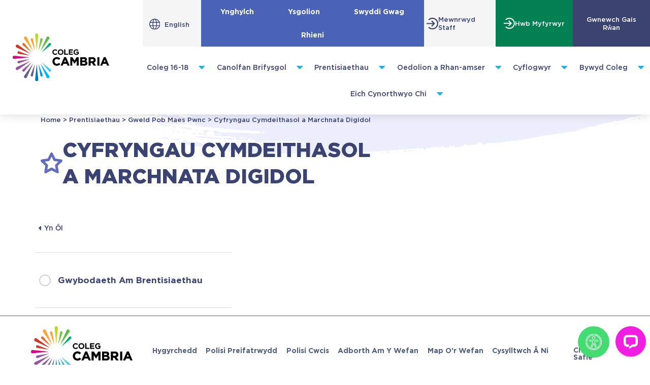

--- FILE ---
content_type: text/html; charset=UTF-8
request_url: https://www.cambria.ac.uk/prentisiaethau/meysydd-pwnc-prentisiaethau/prentisiaethau-cyfryngau-cymdeithasol-a-marchnata-digidol/?lang=cy
body_size: 185167
content:
<!doctype html>
<html lang="cy-GB">
<head>
	<meta charset="UTF-8">
	<meta name="viewport" content="width=device-width, initial-scale=1">
	<link rel="profile" href="https://gmpg.org/xfn/11">
	<meta name='robots' content='index, follow, max-image-preview:large, max-snippet:-1, max-video-preview:-1' />
	<style>img:is([sizes="auto" i], [sizes^="auto," i]) { contain-intrinsic-size: 3000px 1500px }</style>
	<link rel="alternate" hreflang="cy" href="https://www.cambria.ac.uk/prentisiaethau/meysydd-pwnc-prentisiaethau/prentisiaethau-cyfryngau-cymdeithasol-a-marchnata-digidol/?lang=cy" />
<script id="cookie-law-info-gcm-var-js">
var _ckyGcm = {"status":true,"default_settings":[{"analytics":"denied","advertisement":"denied","functional":"granted","necessary":"granted","ad_user_data":"denied","ad_personalization":"denied","regions":"All"}],"wait_for_update":2000,"url_passthrough":false,"ads_data_redaction":false}</script>
<script id="cookie-law-info-gcm-js" type="text/javascript" src="https://www.cambria.ac.uk/wp-content/plugins/cookie-law-info/lite/frontend/js/gcm.min.js"></script> <script id="cookieyes" type="text/javascript" src="https://cdn-cookieyes.com/client_data/582e14c4e0aa39453df69749355312a8/script.js"></script>
	<!-- This site is optimized with the Yoast SEO Premium plugin v24.7 (Yoast SEO v26.5) - https://yoast.com/wordpress/plugins/seo/ -->
	<title>Cyfryngau Cymdeithasol a Marchnata Digidol &#060; Coleg Cambria</title>
	<meta name="description" content="Yn ôl Gwybodaeth am Brentisiaethau About Apprenticeships Who can do an apprenticeship? Aged 16 or over Anyone over the age of 16 can undertake an" />
	<link rel="canonical" href="https://www.cambria.ac.uk/?page_id=113784" />
	<meta property="og:locale" content="cy_GB" />
	<meta property="og:type" content="article" />
	<meta property="og:title" content="Cyfryngau Cymdeithasol a Marchnata Digidol" />
	<meta property="og:description" content="Yn ôl Gwybodaeth am Brentisiaethau About Apprenticeships Who can do an apprenticeship? Aged 16 or over Anyone over the age of 16 can undertake an" />
	<meta property="og:url" content="https://www.cambria.ac.uk/?page_id=113784" />
	<meta property="og:site_name" content="Coleg Cambria" />
	<meta property="article:publisher" content="https://www.facebook.com/ColegCambriaCymraeg/" />
	<meta property="article:modified_time" content="2025-11-28T11:37:13+00:00" />
	<meta property="og:image" content="https://www.cambria.ac.uk/wp-content/uploads/2021/09/Apprenticeships-Drop-Down-2.jpg" />
	<meta property="og:image:width" content="900" />
	<meta property="og:image:height" content="600" />
	<meta property="og:image:type" content="image/jpeg" />
	<meta name="twitter:card" content="summary_large_image" />
	<meta name="twitter:site" content="@colegcambria" />
	<meta name="twitter:label1" content="Est. reading time" />
	<meta name="twitter:data1" content="2 minutes" />
	<script type="application/ld+json" class="yoast-schema-graph">{"@context":"https://schema.org","@graph":[{"@type":"WebPage","@id":"https://www.cambria.ac.uk/?page_id=113784","url":"https://www.cambria.ac.uk/?page_id=113784","name":"Cyfryngau Cymdeithasol a Marchnata Digidol &#060; Coleg Cambria","isPartOf":{"@id":"https://www.cambria.ac.uk/?lang=cy/#website"},"primaryImageOfPage":{"@id":"https://www.cambria.ac.uk/?page_id=113784#primaryimage"},"image":{"@id":"https://www.cambria.ac.uk/?page_id=113784#primaryimage"},"thumbnailUrl":"https://www.cambria.ac.uk/wp-content/uploads/2021/09/Apprenticeships-Drop-Down-2.jpg","datePublished":"2023-01-12T11:35:53+00:00","dateModified":"2025-11-28T11:37:13+00:00","description":"Yn ôl Gwybodaeth am Brentisiaethau About Apprenticeships Who can do an apprenticeship? Aged 16 or over Anyone over the age of 16 can undertake an","breadcrumb":{"@id":"https://www.cambria.ac.uk/?page_id=113784#breadcrumb"},"inLanguage":"cy-GB","potentialAction":[{"@type":"ReadAction","target":["https://www.cambria.ac.uk/?page_id=113784"]}]},{"@type":"ImageObject","inLanguage":"cy-GB","@id":"https://www.cambria.ac.uk/?page_id=113784#primaryimage","url":"https://www.cambria.ac.uk/wp-content/uploads/2021/09/Apprenticeships-Drop-Down-2.jpg","contentUrl":"https://www.cambria.ac.uk/wp-content/uploads/2021/09/Apprenticeships-Drop-Down-2.jpg","width":900,"height":600,"caption":"A motor vehicle apprentice standing taking a hero shot in front of a car with the bonnet open"},{"@type":"BreadcrumbList","@id":"https://www.cambria.ac.uk/?page_id=113784#breadcrumb","itemListElement":[{"@type":"ListItem","position":1,"name":"Home","item":"https://www.cambria.ac.uk/"},{"@type":"ListItem","position":2,"name":"Prentisiaethau","item":"https://www.cambria.ac.uk/apprenticeships/"},{"@type":"ListItem","position":3,"name":"Gweld Pob Maes Pwnc","item":"https://www.cambria.ac.uk/apprenticeships/subject-areas/"},{"@type":"ListItem","position":4,"name":"Cyfryngau Cymdeithasol a Marchnata Digidol"}]},{"@type":"WebSite","@id":"https://www.cambria.ac.uk/?lang=cy/#website","url":"https://www.cambria.ac.uk/?lang=cy/","name":"Coleg Cambria","description":"Your Future Starts Here","publisher":{"@id":"https://www.cambria.ac.uk/?lang=cy/#organization"},"potentialAction":[{"@type":"SearchAction","target":{"@type":"EntryPoint","urlTemplate":"https://www.cambria.ac.uk/?lang=cy/?s={search_term_string}"},"query-input":{"@type":"PropertyValueSpecification","valueRequired":true,"valueName":"search_term_string"}}],"inLanguage":"cy-GB"},{"@type":"Organization","@id":"https://www.cambria.ac.uk/?lang=cy/#organization","name":"Coleg Cambria","url":"https://www.cambria.ac.uk/?lang=cy/","logo":{"@type":"ImageObject","inLanguage":"cy-GB","@id":"https://www.cambria.ac.uk/?lang=cy/#/schema/logo/image/","url":"https://www.cambria.ac.uk/wp-content/uploads/2021/09/CC-Logo.jpg","contentUrl":"https://www.cambria.ac.uk/wp-content/uploads/2021/09/CC-Logo.jpg","width":1281,"height":729,"caption":"Coleg Cambria"},"image":{"@id":"https://www.cambria.ac.uk/?lang=cy/#/schema/logo/image/"},"sameAs":["https://www.facebook.com/ColegCambriaCymraeg/","https://x.com/colegcambria","https://www.instagram.com/colegcambriacym/?hl=en","https://www.linkedin.com/school/coleg-cambria/","https://www.youtube.com/user/ColegCambria"]}]}</script>
	<!-- / Yoast SEO Premium plugin. -->


<link rel='dns-prefetch' href='//www.google.com' />
<link rel="alternate" type="application/rss+xml" title="Coleg Cambria &raquo; Feed" href="https://www.cambria.ac.uk/feed/?lang=cy" />
<link rel="alternate" type="application/rss+xml" title="Coleg Cambria &raquo; Comments Feed" href="https://www.cambria.ac.uk/comments/feed/?lang=cy" />
<script>
window._wpemojiSettings = {"baseUrl":"https:\/\/s.w.org\/images\/core\/emoji\/16.0.1\/72x72\/","ext":".png","svgUrl":"https:\/\/s.w.org\/images\/core\/emoji\/16.0.1\/svg\/","svgExt":".svg","source":{"concatemoji":"https:\/\/www.cambria.ac.uk\/wp-includes\/js\/wp-emoji-release.min.js?ver=6.8.3"}};
/*! This file is auto-generated */
!function(s,n){var o,i,e;function c(e){try{var t={supportTests:e,timestamp:(new Date).valueOf()};sessionStorage.setItem(o,JSON.stringify(t))}catch(e){}}function p(e,t,n){e.clearRect(0,0,e.canvas.width,e.canvas.height),e.fillText(t,0,0);var t=new Uint32Array(e.getImageData(0,0,e.canvas.width,e.canvas.height).data),a=(e.clearRect(0,0,e.canvas.width,e.canvas.height),e.fillText(n,0,0),new Uint32Array(e.getImageData(0,0,e.canvas.width,e.canvas.height).data));return t.every(function(e,t){return e===a[t]})}function u(e,t){e.clearRect(0,0,e.canvas.width,e.canvas.height),e.fillText(t,0,0);for(var n=e.getImageData(16,16,1,1),a=0;a<n.data.length;a++)if(0!==n.data[a])return!1;return!0}function f(e,t,n,a){switch(t){case"flag":return n(e,"\ud83c\udff3\ufe0f\u200d\u26a7\ufe0f","\ud83c\udff3\ufe0f\u200b\u26a7\ufe0f")?!1:!n(e,"\ud83c\udde8\ud83c\uddf6","\ud83c\udde8\u200b\ud83c\uddf6")&&!n(e,"\ud83c\udff4\udb40\udc67\udb40\udc62\udb40\udc65\udb40\udc6e\udb40\udc67\udb40\udc7f","\ud83c\udff4\u200b\udb40\udc67\u200b\udb40\udc62\u200b\udb40\udc65\u200b\udb40\udc6e\u200b\udb40\udc67\u200b\udb40\udc7f");case"emoji":return!a(e,"\ud83e\udedf")}return!1}function g(e,t,n,a){var r="undefined"!=typeof WorkerGlobalScope&&self instanceof WorkerGlobalScope?new OffscreenCanvas(300,150):s.createElement("canvas"),o=r.getContext("2d",{willReadFrequently:!0}),i=(o.textBaseline="top",o.font="600 32px Arial",{});return e.forEach(function(e){i[e]=t(o,e,n,a)}),i}function t(e){var t=s.createElement("script");t.src=e,t.defer=!0,s.head.appendChild(t)}"undefined"!=typeof Promise&&(o="wpEmojiSettingsSupports",i=["flag","emoji"],n.supports={everything:!0,everythingExceptFlag:!0},e=new Promise(function(e){s.addEventListener("DOMContentLoaded",e,{once:!0})}),new Promise(function(t){var n=function(){try{var e=JSON.parse(sessionStorage.getItem(o));if("object"==typeof e&&"number"==typeof e.timestamp&&(new Date).valueOf()<e.timestamp+604800&&"object"==typeof e.supportTests)return e.supportTests}catch(e){}return null}();if(!n){if("undefined"!=typeof Worker&&"undefined"!=typeof OffscreenCanvas&&"undefined"!=typeof URL&&URL.createObjectURL&&"undefined"!=typeof Blob)try{var e="postMessage("+g.toString()+"("+[JSON.stringify(i),f.toString(),p.toString(),u.toString()].join(",")+"));",a=new Blob([e],{type:"text/javascript"}),r=new Worker(URL.createObjectURL(a),{name:"wpTestEmojiSupports"});return void(r.onmessage=function(e){c(n=e.data),r.terminate(),t(n)})}catch(e){}c(n=g(i,f,p,u))}t(n)}).then(function(e){for(var t in e)n.supports[t]=e[t],n.supports.everything=n.supports.everything&&n.supports[t],"flag"!==t&&(n.supports.everythingExceptFlag=n.supports.everythingExceptFlag&&n.supports[t]);n.supports.everythingExceptFlag=n.supports.everythingExceptFlag&&!n.supports.flag,n.DOMReady=!1,n.readyCallback=function(){n.DOMReady=!0}}).then(function(){return e}).then(function(){var e;n.supports.everything||(n.readyCallback(),(e=n.source||{}).concatemoji?t(e.concatemoji):e.wpemoji&&e.twemoji&&(t(e.twemoji),t(e.wpemoji)))}))}((window,document),window._wpemojiSettings);
</script>
<link rel="stylesheet" type="text/css" href="https://use.typekit.net/jse5uak.css"><link rel='stylesheet' id='dce-dynamic-visibility-style-css' href='https://www.cambria.ac.uk/wp-content/plugins/dynamic-visibility-for-elementor/assets/css/dynamic-visibility.css?ver=6.0.1' media='all' />
<style id='wp-emoji-styles-inline-css'>

	img.wp-smiley, img.emoji {
		display: inline !important;
		border: none !important;
		box-shadow: none !important;
		height: 1em !important;
		width: 1em !important;
		margin: 0 0.07em !important;
		vertical-align: -0.1em !important;
		background: none !important;
		padding: 0 !important;
	}
</style>
<link rel='stylesheet' id='jet-engine-frontend-css' href='https://www.cambria.ac.uk/wp-content/plugins/jet-engine/assets/css/frontend.css?ver=3.8.0' media='all' />
<style id='global-styles-inline-css'>
:root{--wp--preset--aspect-ratio--square: 1;--wp--preset--aspect-ratio--4-3: 4/3;--wp--preset--aspect-ratio--3-4: 3/4;--wp--preset--aspect-ratio--3-2: 3/2;--wp--preset--aspect-ratio--2-3: 2/3;--wp--preset--aspect-ratio--16-9: 16/9;--wp--preset--aspect-ratio--9-16: 9/16;--wp--preset--color--black: #000000;--wp--preset--color--cyan-bluish-gray: #abb8c3;--wp--preset--color--white: #ffffff;--wp--preset--color--pale-pink: #f78da7;--wp--preset--color--vivid-red: #cf2e2e;--wp--preset--color--luminous-vivid-orange: #ff6900;--wp--preset--color--luminous-vivid-amber: #fcb900;--wp--preset--color--light-green-cyan: #7bdcb5;--wp--preset--color--vivid-green-cyan: #00d084;--wp--preset--color--pale-cyan-blue: #8ed1fc;--wp--preset--color--vivid-cyan-blue: #0693e3;--wp--preset--color--vivid-purple: #9b51e0;--wp--preset--gradient--vivid-cyan-blue-to-vivid-purple: linear-gradient(135deg,rgba(6,147,227,1) 0%,rgb(155,81,224) 100%);--wp--preset--gradient--light-green-cyan-to-vivid-green-cyan: linear-gradient(135deg,rgb(122,220,180) 0%,rgb(0,208,130) 100%);--wp--preset--gradient--luminous-vivid-amber-to-luminous-vivid-orange: linear-gradient(135deg,rgba(252,185,0,1) 0%,rgba(255,105,0,1) 100%);--wp--preset--gradient--luminous-vivid-orange-to-vivid-red: linear-gradient(135deg,rgba(255,105,0,1) 0%,rgb(207,46,46) 100%);--wp--preset--gradient--very-light-gray-to-cyan-bluish-gray: linear-gradient(135deg,rgb(238,238,238) 0%,rgb(169,184,195) 100%);--wp--preset--gradient--cool-to-warm-spectrum: linear-gradient(135deg,rgb(74,234,220) 0%,rgb(151,120,209) 20%,rgb(207,42,186) 40%,rgb(238,44,130) 60%,rgb(251,105,98) 80%,rgb(254,248,76) 100%);--wp--preset--gradient--blush-light-purple: linear-gradient(135deg,rgb(255,206,236) 0%,rgb(152,150,240) 100%);--wp--preset--gradient--blush-bordeaux: linear-gradient(135deg,rgb(254,205,165) 0%,rgb(254,45,45) 50%,rgb(107,0,62) 100%);--wp--preset--gradient--luminous-dusk: linear-gradient(135deg,rgb(255,203,112) 0%,rgb(199,81,192) 50%,rgb(65,88,208) 100%);--wp--preset--gradient--pale-ocean: linear-gradient(135deg,rgb(255,245,203) 0%,rgb(182,227,212) 50%,rgb(51,167,181) 100%);--wp--preset--gradient--electric-grass: linear-gradient(135deg,rgb(202,248,128) 0%,rgb(113,206,126) 100%);--wp--preset--gradient--midnight: linear-gradient(135deg,rgb(2,3,129) 0%,rgb(40,116,252) 100%);--wp--preset--font-size--small: 13px;--wp--preset--font-size--medium: 20px;--wp--preset--font-size--large: 36px;--wp--preset--font-size--x-large: 42px;--wp--preset--spacing--20: 0.44rem;--wp--preset--spacing--30: 0.67rem;--wp--preset--spacing--40: 1rem;--wp--preset--spacing--50: 1.5rem;--wp--preset--spacing--60: 2.25rem;--wp--preset--spacing--70: 3.38rem;--wp--preset--spacing--80: 5.06rem;--wp--preset--shadow--natural: 6px 6px 9px rgba(0, 0, 0, 0.2);--wp--preset--shadow--deep: 12px 12px 50px rgba(0, 0, 0, 0.4);--wp--preset--shadow--sharp: 6px 6px 0px rgba(0, 0, 0, 0.2);--wp--preset--shadow--outlined: 6px 6px 0px -3px rgba(255, 255, 255, 1), 6px 6px rgba(0, 0, 0, 1);--wp--preset--shadow--crisp: 6px 6px 0px rgba(0, 0, 0, 1);}:root { --wp--style--global--content-size: 800px;--wp--style--global--wide-size: 1200px; }:where(body) { margin: 0; }.wp-site-blocks > .alignleft { float: left; margin-right: 2em; }.wp-site-blocks > .alignright { float: right; margin-left: 2em; }.wp-site-blocks > .aligncenter { justify-content: center; margin-left: auto; margin-right: auto; }:where(.wp-site-blocks) > * { margin-block-start: 24px; margin-block-end: 0; }:where(.wp-site-blocks) > :first-child { margin-block-start: 0; }:where(.wp-site-blocks) > :last-child { margin-block-end: 0; }:root { --wp--style--block-gap: 24px; }:root :where(.is-layout-flow) > :first-child{margin-block-start: 0;}:root :where(.is-layout-flow) > :last-child{margin-block-end: 0;}:root :where(.is-layout-flow) > *{margin-block-start: 24px;margin-block-end: 0;}:root :where(.is-layout-constrained) > :first-child{margin-block-start: 0;}:root :where(.is-layout-constrained) > :last-child{margin-block-end: 0;}:root :where(.is-layout-constrained) > *{margin-block-start: 24px;margin-block-end: 0;}:root :where(.is-layout-flex){gap: 24px;}:root :where(.is-layout-grid){gap: 24px;}.is-layout-flow > .alignleft{float: left;margin-inline-start: 0;margin-inline-end: 2em;}.is-layout-flow > .alignright{float: right;margin-inline-start: 2em;margin-inline-end: 0;}.is-layout-flow > .aligncenter{margin-left: auto !important;margin-right: auto !important;}.is-layout-constrained > .alignleft{float: left;margin-inline-start: 0;margin-inline-end: 2em;}.is-layout-constrained > .alignright{float: right;margin-inline-start: 2em;margin-inline-end: 0;}.is-layout-constrained > .aligncenter{margin-left: auto !important;margin-right: auto !important;}.is-layout-constrained > :where(:not(.alignleft):not(.alignright):not(.alignfull)){max-width: var(--wp--style--global--content-size);margin-left: auto !important;margin-right: auto !important;}.is-layout-constrained > .alignwide{max-width: var(--wp--style--global--wide-size);}body .is-layout-flex{display: flex;}.is-layout-flex{flex-wrap: wrap;align-items: center;}.is-layout-flex > :is(*, div){margin: 0;}body .is-layout-grid{display: grid;}.is-layout-grid > :is(*, div){margin: 0;}body{padding-top: 0px;padding-right: 0px;padding-bottom: 0px;padding-left: 0px;}a:where(:not(.wp-element-button)){text-decoration: underline;}:root :where(.wp-element-button, .wp-block-button__link){background-color: #32373c;border-width: 0;color: #fff;font-family: inherit;font-size: inherit;line-height: inherit;padding: calc(0.667em + 2px) calc(1.333em + 2px);text-decoration: none;}.has-black-color{color: var(--wp--preset--color--black) !important;}.has-cyan-bluish-gray-color{color: var(--wp--preset--color--cyan-bluish-gray) !important;}.has-white-color{color: var(--wp--preset--color--white) !important;}.has-pale-pink-color{color: var(--wp--preset--color--pale-pink) !important;}.has-vivid-red-color{color: var(--wp--preset--color--vivid-red) !important;}.has-luminous-vivid-orange-color{color: var(--wp--preset--color--luminous-vivid-orange) !important;}.has-luminous-vivid-amber-color{color: var(--wp--preset--color--luminous-vivid-amber) !important;}.has-light-green-cyan-color{color: var(--wp--preset--color--light-green-cyan) !important;}.has-vivid-green-cyan-color{color: var(--wp--preset--color--vivid-green-cyan) !important;}.has-pale-cyan-blue-color{color: var(--wp--preset--color--pale-cyan-blue) !important;}.has-vivid-cyan-blue-color{color: var(--wp--preset--color--vivid-cyan-blue) !important;}.has-vivid-purple-color{color: var(--wp--preset--color--vivid-purple) !important;}.has-black-background-color{background-color: var(--wp--preset--color--black) !important;}.has-cyan-bluish-gray-background-color{background-color: var(--wp--preset--color--cyan-bluish-gray) !important;}.has-white-background-color{background-color: var(--wp--preset--color--white) !important;}.has-pale-pink-background-color{background-color: var(--wp--preset--color--pale-pink) !important;}.has-vivid-red-background-color{background-color: var(--wp--preset--color--vivid-red) !important;}.has-luminous-vivid-orange-background-color{background-color: var(--wp--preset--color--luminous-vivid-orange) !important;}.has-luminous-vivid-amber-background-color{background-color: var(--wp--preset--color--luminous-vivid-amber) !important;}.has-light-green-cyan-background-color{background-color: var(--wp--preset--color--light-green-cyan) !important;}.has-vivid-green-cyan-background-color{background-color: var(--wp--preset--color--vivid-green-cyan) !important;}.has-pale-cyan-blue-background-color{background-color: var(--wp--preset--color--pale-cyan-blue) !important;}.has-vivid-cyan-blue-background-color{background-color: var(--wp--preset--color--vivid-cyan-blue) !important;}.has-vivid-purple-background-color{background-color: var(--wp--preset--color--vivid-purple) !important;}.has-black-border-color{border-color: var(--wp--preset--color--black) !important;}.has-cyan-bluish-gray-border-color{border-color: var(--wp--preset--color--cyan-bluish-gray) !important;}.has-white-border-color{border-color: var(--wp--preset--color--white) !important;}.has-pale-pink-border-color{border-color: var(--wp--preset--color--pale-pink) !important;}.has-vivid-red-border-color{border-color: var(--wp--preset--color--vivid-red) !important;}.has-luminous-vivid-orange-border-color{border-color: var(--wp--preset--color--luminous-vivid-orange) !important;}.has-luminous-vivid-amber-border-color{border-color: var(--wp--preset--color--luminous-vivid-amber) !important;}.has-light-green-cyan-border-color{border-color: var(--wp--preset--color--light-green-cyan) !important;}.has-vivid-green-cyan-border-color{border-color: var(--wp--preset--color--vivid-green-cyan) !important;}.has-pale-cyan-blue-border-color{border-color: var(--wp--preset--color--pale-cyan-blue) !important;}.has-vivid-cyan-blue-border-color{border-color: var(--wp--preset--color--vivid-cyan-blue) !important;}.has-vivid-purple-border-color{border-color: var(--wp--preset--color--vivid-purple) !important;}.has-vivid-cyan-blue-to-vivid-purple-gradient-background{background: var(--wp--preset--gradient--vivid-cyan-blue-to-vivid-purple) !important;}.has-light-green-cyan-to-vivid-green-cyan-gradient-background{background: var(--wp--preset--gradient--light-green-cyan-to-vivid-green-cyan) !important;}.has-luminous-vivid-amber-to-luminous-vivid-orange-gradient-background{background: var(--wp--preset--gradient--luminous-vivid-amber-to-luminous-vivid-orange) !important;}.has-luminous-vivid-orange-to-vivid-red-gradient-background{background: var(--wp--preset--gradient--luminous-vivid-orange-to-vivid-red) !important;}.has-very-light-gray-to-cyan-bluish-gray-gradient-background{background: var(--wp--preset--gradient--very-light-gray-to-cyan-bluish-gray) !important;}.has-cool-to-warm-spectrum-gradient-background{background: var(--wp--preset--gradient--cool-to-warm-spectrum) !important;}.has-blush-light-purple-gradient-background{background: var(--wp--preset--gradient--blush-light-purple) !important;}.has-blush-bordeaux-gradient-background{background: var(--wp--preset--gradient--blush-bordeaux) !important;}.has-luminous-dusk-gradient-background{background: var(--wp--preset--gradient--luminous-dusk) !important;}.has-pale-ocean-gradient-background{background: var(--wp--preset--gradient--pale-ocean) !important;}.has-electric-grass-gradient-background{background: var(--wp--preset--gradient--electric-grass) !important;}.has-midnight-gradient-background{background: var(--wp--preset--gradient--midnight) !important;}.has-small-font-size{font-size: var(--wp--preset--font-size--small) !important;}.has-medium-font-size{font-size: var(--wp--preset--font-size--medium) !important;}.has-large-font-size{font-size: var(--wp--preset--font-size--large) !important;}.has-x-large-font-size{font-size: var(--wp--preset--font-size--x-large) !important;}
:root :where(.wp-block-pullquote){font-size: 1.5em;line-height: 1.6;}
</style>
<link rel='stylesheet' id='wpml-legacy-horizontal-list-0-css' href='https://www.cambria.ac.uk/wp-content/plugins/sitepress-multilingual-cms/templates/language-switchers/legacy-list-horizontal/style.min.css?ver=1' media='all' />
<link rel='stylesheet' id='hello-elementor-css' href='https://www.cambria.ac.uk/wp-content/themes/hello-elementor/assets/css/reset.css?ver=3.4.5' media='all' />
<link rel='stylesheet' id='hello-elementor-theme-style-css' href='https://www.cambria.ac.uk/wp-content/themes/hello-elementor/assets/css/theme.css?ver=3.4.5' media='all' />
<link rel='stylesheet' id='hello-elementor-header-footer-css' href='https://www.cambria.ac.uk/wp-content/themes/hello-elementor/assets/css/header-footer.css?ver=3.4.5' media='all' />
<link rel='stylesheet' id='elementor-frontend-css' href='https://www.cambria.ac.uk/wp-content/uploads/elementor/css/custom-frontend.min.css?ver=1769686435' media='all' />
<link rel='stylesheet' id='widget-image-css' href='https://www.cambria.ac.uk/wp-content/plugins/elementor/assets/css/widget-image.min.css?ver=3.33.2' media='all' />
<link rel='stylesheet' id='widget-icon-box-css' href='https://www.cambria.ac.uk/wp-content/uploads/elementor/css/custom-widget-icon-box.min.css?ver=1769686435' media='all' />
<link rel='stylesheet' id='widget-nav-menu-css' href='https://www.cambria.ac.uk/wp-content/uploads/elementor/css/custom-pro-widget-nav-menu.min.css?ver=1769686435' media='all' />
<link rel='stylesheet' id='e-sticky-css' href='https://www.cambria.ac.uk/wp-content/plugins/elementor-pro/assets/css/modules/sticky.min.css?ver=3.33.2' media='all' />
<link rel='stylesheet' id='widget-heading-css' href='https://www.cambria.ac.uk/wp-content/plugins/elementor/assets/css/widget-heading.min.css?ver=3.33.2' media='all' />
<link rel='stylesheet' id='swiper-css' href='https://www.cambria.ac.uk/wp-content/plugins/elementor/assets/lib/swiper/v8/css/swiper.min.css?ver=8.4.5' media='all' />
<link rel='stylesheet' id='e-swiper-css' href='https://www.cambria.ac.uk/wp-content/plugins/elementor/assets/css/conditionals/e-swiper.min.css?ver=3.33.2' media='all' />
<link rel='stylesheet' id='widget-image-carousel-css' href='https://www.cambria.ac.uk/wp-content/plugins/elementor/assets/css/widget-image-carousel.min.css?ver=3.33.2' media='all' />
<link rel='stylesheet' id='widget-social-icons-css' href='https://www.cambria.ac.uk/wp-content/plugins/elementor/assets/css/widget-social-icons.min.css?ver=3.33.2' media='all' />
<link rel='stylesheet' id='e-apple-webkit-css' href='https://www.cambria.ac.uk/wp-content/uploads/elementor/css/custom-apple-webkit.min.css?ver=1769686435' media='all' />
<link rel='stylesheet' id='widget-search-form-css' href='https://www.cambria.ac.uk/wp-content/plugins/elementor-pro/assets/css/widget-search-form.min.css?ver=3.33.2' media='all' />
<link rel='stylesheet' id='elementor-icons-shared-0-css' href='https://www.cambria.ac.uk/wp-content/plugins/elementor/assets/lib/font-awesome/css/fontawesome.min.css?ver=5.15.3' media='all' />
<link rel='stylesheet' id='elementor-icons-fa-solid-css' href='https://www.cambria.ac.uk/wp-content/plugins/elementor/assets/lib/font-awesome/css/solid.min.css?ver=5.15.3' media='all' />
<link rel='stylesheet' id='e-popup-css' href='https://www.cambria.ac.uk/wp-content/plugins/elementor-pro/assets/css/conditionals/popup.min.css?ver=3.33.2' media='all' />
<link rel='stylesheet' id='elementor-icons-css' href='https://www.cambria.ac.uk/wp-content/plugins/elementor/assets/lib/eicons/css/elementor-icons.min.css?ver=5.44.0' media='all' />
<link rel='stylesheet' id='elementor-post-5-css' href='https://www.cambria.ac.uk/wp-content/uploads/elementor/css/post-5.css?ver=1769686437' media='all' />
<link rel='stylesheet' id='jet-blog-css' href='https://www.cambria.ac.uk/wp-content/plugins/jet-blog/assets/css/jet-blog.css?ver=2.4.7' media='all' />
<link rel='stylesheet' id='jet-tabs-frontend-css' href='https://www.cambria.ac.uk/wp-content/plugins/jet-tabs/assets/css/jet-tabs-frontend.css?ver=2.2.12' media='all' />
<link rel='stylesheet' id='jet-tricks-frontend-css' href='https://www.cambria.ac.uk/wp-content/plugins/jet-tricks/assets/css/jet-tricks-frontend.css?ver=1.5.9' media='all' />
<link rel='stylesheet' id='font-awesome-5-all-css' href='https://www.cambria.ac.uk/wp-content/plugins/elementor/assets/lib/font-awesome/css/all.min.css?ver=3.33.2' media='all' />
<link rel='stylesheet' id='font-awesome-4-shim-css' href='https://www.cambria.ac.uk/wp-content/plugins/elementor/assets/lib/font-awesome/css/v4-shims.min.css?ver=3.33.2' media='all' />
<link rel='stylesheet' id='cambria-custom-widget-css' href='https://www.cambria.ac.uk/wp-content/plugins/cambria-search-widget/css/cambria-search-widget.css?ver=1.0.13' media='all' />
<link rel='stylesheet' id='plugin-name-stylesheet-css' href='https://www.cambria.ac.uk/wp-content/plugins/custom-elementor-video-image-gallery/css/custom-elementor-video-image-gallery.css?ver=1.0.2' media='all' />
<link rel='stylesheet' id='bootstrap-stylesheet-css' href='https://www.cambria.ac.uk/wp-content/plugins/custom-elementor-video-image-gallery/css/bootstrap.min.css?ver=6.8.3' media='all' />
<link rel='stylesheet' id='widget-breadcrumbs-css' href='https://www.cambria.ac.uk/wp-content/plugins/elementor-pro/assets/css/widget-breadcrumbs.min.css?ver=3.33.2' media='all' />
<link rel='stylesheet' id='elementor-post-114334-css' href='https://www.cambria.ac.uk/wp-content/uploads/elementor/css/post-114334.css?ver=1769745606' media='all' />
<link rel='stylesheet' id='elementor-post-96585-css' href='https://www.cambria.ac.uk/wp-content/uploads/elementor/css/post-96585.css?ver=1769686754' media='all' />
<link rel='stylesheet' id='elementor-post-97992-css' href='https://www.cambria.ac.uk/wp-content/uploads/elementor/css/post-97992.css?ver=1769686754' media='all' />
<link rel='stylesheet' id='elementor-post-96596-css' href='https://www.cambria.ac.uk/wp-content/uploads/elementor/css/post-96596.css?ver=1769686754' media='all' />
<link rel='stylesheet' id='coleg-cambria-api-css' href='https://www.cambria.ac.uk/wp-content/plugins/coleg-cambria-api/public/css/coleg-cambria-api-public.css?ver=1.0.48' media='all' />
<link rel='stylesheet' id='eael-general-css' href='https://www.cambria.ac.uk/wp-content/plugins/essential-addons-for-elementor-lite/assets/front-end/css/view/general.min.css?ver=6.5.3' media='all' />
<link rel='stylesheet' id='elementor-icons-fa-regular-css' href='https://www.cambria.ac.uk/wp-content/plugins/elementor/assets/lib/font-awesome/css/regular.min.css?ver=5.15.3' media='all' />
<link rel='stylesheet' id='elementor-icons-fa-brands-css' href='https://www.cambria.ac.uk/wp-content/plugins/elementor/assets/lib/font-awesome/css/brands.min.css?ver=5.15.3' media='all' />
<script id="wpml-cookie-js-extra">
var wpml_cookies = {"wp-wpml_current_language":{"value":"cy","expires":1,"path":"\/"}};
var wpml_cookies = {"wp-wpml_current_language":{"value":"cy","expires":1,"path":"\/"}};
</script>
<script src="https://www.cambria.ac.uk/wp-content/plugins/sitepress-multilingual-cms/res/js/cookies/language-cookie.js?ver=486900" id="wpml-cookie-js" defer data-wp-strategy="defer"></script>
<script src="https://www.cambria.ac.uk/wp-includes/js/jquery/jquery.min.js?ver=3.7.1" id="jquery-core-js"></script>
<script src="https://www.cambria.ac.uk/wp-includes/js/jquery/jquery-migrate.min.js?ver=3.4.1" id="jquery-migrate-js"></script>
<script src="https://www.cambria.ac.uk/wp-content/plugins/coleg-cambria-api/public/js/coleg-cambria-api-public.js?ver=1.0.48" id="coleg-cambria-api-js"></script>
<script src="https://www.cambria.ac.uk/wp-content/plugins/elementor/assets/lib/font-awesome/js/v4-shims.min.js?ver=3.33.2" id="font-awesome-4-shim-js"></script>
<link rel="https://api.w.org/" href="https://www.cambria.ac.uk/wp-json/" /><link rel="alternate" title="JSON" type="application/json" href="https://www.cambria.ac.uk/wp-json/wp/v2/pages/114334" /><link rel="EditURI" type="application/rsd+xml" title="RSD" href="https://www.cambria.ac.uk/xmlrpc.php?rsd" />
<link rel='shortlink' href='https://www.cambria.ac.uk/?p=114334&#038;lang=cy' />
<link rel="alternate" title="oEmbed (JSON)" type="application/json+oembed" href="https://www.cambria.ac.uk/wp-json/oembed/1.0/embed?url=https%3A%2F%2Fwww.cambria.ac.uk%2Fprentisiaethau%2Fmeysydd-pwnc-prentisiaethau%2Fprentisiaethau-cyfryngau-cymdeithasol-a-marchnata-digidol%2F%3Flang%3Dcy" />
<link rel="alternate" title="oEmbed (XML)" type="text/xml+oembed" href="https://www.cambria.ac.uk/wp-json/oembed/1.0/embed?url=https%3A%2F%2Fwww.cambria.ac.uk%2Fprentisiaethau%2Fmeysydd-pwnc-prentisiaethau%2Fprentisiaethau-cyfryngau-cymdeithasol-a-marchnata-digidol%2F%3Flang%3Dcy&#038;format=xml" />
<meta name="generator" content="WPML ver:4.8.6 stt:1,11;" />
<meta name="generator" content="Elementor 3.33.2; features: additional_custom_breakpoints; settings: css_print_method-external, google_font-disabled, font_display-auto">
<!-- <meta name="viewport" content="width=device-width, initial-scale=1, maximum-scale=1">

<style>
	@media (max-width: 786px){
		body{
			overflow-x:hidden!important;
		}
	}
</style> --> 

<style>.otgs-development-site-front-end {
    display: none !important;
} </style> 
<!-- Facebook Pixel Code -->
<script>
  !function(f,b,e,v,n,t,s)
  {if(f.fbq)return;n=f.fbq=function(){n.callMethod?
  n.callMethod.apply(n,arguments):n.queue.push(arguments)};
  if(!f._fbq)f._fbq=n;n.push=n;n.loaded=!0;n.version='2.0';
  n.queue=[];t=b.createElement(e);t.async=!0;
  t.src=v;s=b.getElementsByTagName(e)[0];
  s.parentNode.insertBefore(t,s)}(window, document,'script',
  'https://connect.facebook.net/en_US/fbevents.js');
  fbq('init', '1511390138883807');
  fbq('track', 'PageView');
</script>
<noscript><img height="1" width="1" style="display:none"
  src="https://www.facebook.com/tr?id=1511390138883807&ev=PageView&noscript=1"
/></noscript>
<!-- End Facebook Pixel Code -->
<script>
		!function (w, d, t) {
		  w.TiktokAnalyticsObject=t;var ttq=w[t]=w[t]||[];ttq.methods=["page","track","identify","instances","debug","on","off","once","ready","alias","group","enableCookie","disableCookie"],ttq.setAndDefer=function(t,e){t[e]=function(){t.push([e].concat(Array.prototype.slice.call(arguments,0)))}};for(var i=0;i<ttq.methods.length;i++)ttq.setAndDefer(ttq,ttq.methods[i]);ttq.instance=function(t){for(var e=ttq._i[t]||[],n=0;n<ttq.methods.length;n++
)ttq.setAndDefer(e,ttq.methods[n]);return e},ttq.load=function(e,n){var i="https://analytics.tiktok.com/i18n/pixel/events.js";ttq._i=ttq._i||{},ttq._i[e]=[],ttq._i[e]._u=i,ttq._t=ttq._t||{},ttq._t[e]=+new Date,ttq._o=ttq._o||{},ttq._o[e]=n||{};n=document.createElement("script");n.type="text/javascript",n.async=!0,n.src=i+"?sdkid="+e+"&lib="+t;e=document.getElementsByTagName("script")[0];e.parentNode.insertBefore(n,e)};
		
		  ttq.load('CKDBTERC77UE2IQFEUIG');
		  ttq.page();
		}(window, document, 'ttq');
	</script>
<!-- Google Tag Manager -->
<script>(function(w,d,s,l,i){w[l]=w[l]||[];w[l].push({'gtm.start':
new Date().getTime(),event:'gtm.js'});var f=d.getElementsByTagName(s)[0],
j=d.createElement(s),dl=l!='dataLayer'?'&l='+l:'';j.async=true;j.src=
'https://www.googletagmanager.com/gtm.js?id='+i+dl;f.parentNode.insertBefore(j,f);
})(window,document,'script','dataLayer','GTM-KQGZFBJ');</script>
<!-- End Google Tag Manager -->
<script src='//sync.ecal.com/v2/ecal.widget.js' data-ecal-apikey='Ib5bTZbZfDa6hdddDTPedsFP9ZwB2UrMKGpLjcD7Rw66617633'></script>
			<style>
				.e-con.e-parent:nth-of-type(n+4):not(.e-lazyloaded):not(.e-no-lazyload),
				.e-con.e-parent:nth-of-type(n+4):not(.e-lazyloaded):not(.e-no-lazyload) * {
					background-image: none !important;
				}
				@media screen and (max-height: 1024px) {
					.e-con.e-parent:nth-of-type(n+3):not(.e-lazyloaded):not(.e-no-lazyload),
					.e-con.e-parent:nth-of-type(n+3):not(.e-lazyloaded):not(.e-no-lazyload) * {
						background-image: none !important;
					}
				}
				@media screen and (max-height: 640px) {
					.e-con.e-parent:nth-of-type(n+2):not(.e-lazyloaded):not(.e-no-lazyload),
					.e-con.e-parent:nth-of-type(n+2):not(.e-lazyloaded):not(.e-no-lazyload) * {
						background-image: none !important;
					}
				}
			</style>
			<link rel="icon" href="https://www.cambria.ac.uk/wp-content/uploads/2022/07/cropped-coleg-512x512-1-32x32.png" sizes="32x32" />
<link rel="icon" href="https://www.cambria.ac.uk/wp-content/uploads/2022/07/cropped-coleg-512x512-1-192x192.png" sizes="192x192" />
<link rel="apple-touch-icon" href="https://www.cambria.ac.uk/wp-content/uploads/2022/07/cropped-coleg-512x512-1-180x180.png" />
<meta name="msapplication-TileImage" content="https://www.cambria.ac.uk/wp-content/uploads/2022/07/cropped-coleg-512x512-1-270x270.png" />
		<style id="wp-custom-css">
			body {
  overflow-anchor: none;
}
.jet-engine-query-edit-modal {
    display: none;

}

.cc-widget li {
    padding-right: 10px;

}

input, select {
  color: #000;
  background-color: #ffff;
}

@media (min-width: 768px) {
.search-listing-action .btn {
	padding-left: 0px!important;
}
}

h1.entry-title {
    display: none;
}
.content-tabs .jet-tabs__control-wrapper {
	padding-left: 2px;
	padding-right: 2px;
}

/* Animations */
.anm-elmnt .elementor-button, .anm-elmnt .elementor-widget-wrap, .anm-elmnt .elementor-icon {
	transition: transform 300ms ease 0ms;
}

.anm-elmnt .elementor-button:hover, 
.elementor-button[type="submit"]:hover, .anm-elmnt .elementor-widget-wrap:hover, .anm-elmnt .elementor-icon:hover {
	transform: scale(1.08);
	transition: transform 300ms ease 0ms;
}

/* Accordion */
.elementor-accordion-item {
    margin-bottom: 8px;
}

/* .anm-elmnt .elementor-button:hover{
transform:scale(1) !important;
cursor:default !Important

} */

.jet-unfold__trigger {
	display: flex !important;}

.pd-15{
	padding-bottom:10px !important
}
.pd-20{
	padding-bottom:15px !important
}
.pd-25{
	padding-bottom:20px !important
}
.pd-30{
	padding-bottom:25px !important
}
.pd-40{
	padding-bottom:35px !important
}

.elementor-widget-text-editor p:last-child{ margin-bottom:0px !important;}

@media screen and (max-width: 480px) {
.jet-tabs__content .swiper-wrapper {
  max-width: 90vw!important;
	margin:0 auto!Important;
	}}


		</style>
		</head>
<body class="wp-singular page-template-default page page-id-114334 page-child parent-pageid-92980 wp-custom-logo wp-embed-responsive wp-theme-hello-elementor hello-elementor-default elementor-default elementor-kit-5 elementor-page elementor-page-114334">

<!-- Google Tag Manager (noscript) -->
<noscript><iframe src="https://www.googletagmanager.com/ns.html?id=GTM-KQGZFBJ"
height="0" width="0" style="display:none;visibility:hidden"></iframe></noscript>
<!-- End Google Tag Manager (noscript) -->
<style> /* First activate the default icon in the video player options, then hide it with custom CSS */

.eicon-play{display:none;}

/* Use this class and change/add the values to display your icon as intended */

.elementor-custom-embed-play{
    width: 100%;
    max-width: 233px;
    content: url(/wp-content/uploads/2021/09/play-icon.svg);
    transition: 0.3s ease-in-out;
}

/* If you'd like to add a hover state - Example */

.elementor-custom-embed-play:hover{
    max-width: 90px;
}
		
</style>
<style>

	/* 	new tab styling */


	.content-tabs .jet-tabs__control-inner {
    padding: 17px 5px!important;
}
	
	/* Add spacing on top of tabs */
	.content-tabs .jet-tabs__control-wrapper {

		margin-top: 30px;
		margin-bottom: -15px;
		border-top: 1px solid #D8D8D8;
		border-bottom: 1px solid #D8D8D8;
		padding-top: 25px !important;
		padding-bottom: 25px !important;
	}

	div#jet-tabs-template-edit-modal .dialog-close-button:not(:hover) {
		opacity: 1 !important;
		color: #000 !important;
	}
	

	@media (min-width: 768px) {
		.content-tabs .jet-tabs__control-inner {
			position: relative;
		}
	}


	/* Arrows in tabs on mobile */
	@media (max-width: 767px) {

		.content-tabs .jet-tabs__control-inner {
			flex-direction: row !important;
			display: flex !important;
			width: 100% !important;
			flex-wrap: nowrap !important;
			justify-content: space-between !important;
		}

		.jet-tabs__control {
			width: 100%;
			margin: 0 0 20px !important;
		}

	}
	
	@media (max-width: 780px) {
		.content-tabs .jet-tabs__control-wrapper {
			padding-top: 25px !important;
		padding-bottom: 10px !important;
		}
	}
	

	/* Sticky tabs */
	@media (min-width: 1025px) {
		.content-tabs .jet-tabs__control-wrapper {
			position: -webkit-sticky;
			position: -moz-sticky;
			position: -ms-sticky;
			position: -o-sticky;
			position: sticky;
			top: 240px;
		}
	}

	

	@media (max-width: 480px) {
		.content-tabs .jet-tabs__control-wrapper {
			margin-top: 10px;
		}
		.content-tabs .jet-tabs__control-wrapper {
			border-top: 0px;
		}

		.content-tabs .jet-tabs__control .jet-tabs__control-inner {
			padding: 0px 28px 0px 0px !important;
		}
		.content-tabs .jet-tabs__control-wrapper {
			/* 			overflow-x:hidden !important; */
		}

		.elementor-kit-5 .content-tabs span.elementor-button-text {

			padding-left: 0px !important;

		}
	}

	/* Move content to top on Desktop */
	@media (min-width: 768px) {
		.content-tabs .jet-tabs__content-wrapper {
			margin-top: -40px;
		}
	}
	@media (max-width: 960px) { 
		
		.content-tabs .jet-tabs__label-icon {
        display:block !important;
    }

	}
	

	@media (max-width: 1024px) {
		.content-tabs .elementor-widget-container .jet-tabs {
			display: flex;
			flex-wrap: wrap;
		}

		.content-tabs .jet-tabs__control-wrapper {
			order:1 !important;
		}

		.content-tabs .jet-tabs__content-wrapper {
			order:2 !important;
		}

		#goback {
			margin-bottom: 0px !important;
		}
	}
	
	
</style>
<style type="text/css">
	.recite-controls .recite-button { padding: 0 0 3px 0 !important; } 
  .recite-controls .recite-logo { padding: none!important; } 

	.disable-mouse-events .elementor-accordion-item span.elementor-accordion-icon.elementor-accordion-icon-right{
		pointer-events: none;
		display:none;
	}
	/* 	.disable-mouse-events .elementor-accordion-item span.elementor-accordion-icon.elementor-accordion-icon-right {
	display: none;
	} */
	.gform_wrapper.gravity-theme .gform-body .gfield.gfield_html h2 {
		margin: 0 0 15px 0;
		font-size: 25px;
	}

	.gform_wrapper.gravity-theme .gform-body .gform_fields .gfield .gfield_label, .gform_wrapper.gravity-theme .gform-body .gform_fields .gfield legend.gfield_label {
		display: block;
		margin-bottom: 15px;
	}

	.gform_wrapper.gravity-theme .gform_body .gfield .ginput_container input, .gform_wrapper.gravity-theme .gform_body .gfield .ginput_container textarea {
		border-color: #D3D3D3;
		padding: 20px 15px 15px 20px;
		border-radius: 5px;
		font-size: 16px;
	}

	.gform_wrapper.gravity-theme .gform_footer input[type="submit"] {
		background-color: #4a63b7;
		padding-left: 45px;
		padding-right: 45px;
		border: none;
		color: #FFF;
		line-height: inherit !important;
	}
	
	.premium-carousel-wrapper a.carousel-arrow {
		top: auto!important;
		bottom: 20px!important;
	}
	.premium-carousel-wrapper a.carousel-arrow.carousel-next {
		right: auto!important;
		left: 80px!important;
	}
	
	@media only screen and (max-width: 1024px) {
	}
	
	@media only screen and (max-width: 768px) {
		.premium-carousel-wrapper a.carousel-arrow {
			top: auto!important;
			bottom: -50px!important;
		}
		.premium-carousel-wrapper a.carousel-arrow.carousel-next {
			right: 20px!important;
			left: auto!important;
		}
	}
	
	.btn-center span.elementor-button-text {
		justify-content: center!important;
	}
</style>

<style>

	.bgtexture .elementor-widget-container img {
		border-radius:14px;
	}

	.bgtexture:after {
		content: "";
		position: absolute;
		background: url(/wp-content/uploads/2021/09/yebg-tab.svg);
		background-size: inherit;
		background-position: bottom right;
		background-repeat: no-repeat;
		width: 100%;
		right: -100px;
		height: 100%;
		bottom: -30px;
		z-index: -1;
	}

	.bgblue h5{
		background-color:#3B4371;
		padding:10px 26px;
		display:inline-block;
		border-radius:7px;
		color:#fff;
	}

	@media (max-width: 960px) {
		.content-tabs .elementor-widget-container > .jet-tabs > .jet-tabs__content-wrapper, .tab-down-arrow .elementor-widget-container > .jet-tabs > .jet-tabs__content-wrapper {
			align-self: flex-start;
		}

		.content-tabs .elementor-widget-container > .jet-tabs > .jet-tabs__control-wrapper, .tab-down-arrow .elementor-widget-container > .jet-tabs > .jet-tabs__control-wrapper {
			overflow-x: auto;
			flex-flow: row nowrap !important;
			width: 100%;
		}

		.content-tabs .elementor-widget-container > .jet-tabs > .jet-tabs__control-wrapper > .jet-tabs__control, .tab-down-arrow .elementor-widget-container > .jet-tabs > .jet-tabs__control-wrapper > .jet-tabs__control {
			min-width: auto;
			max-width: 320px;
			flex: 0 0 auto;
			/*margin-right: 10px !important;*/
			width: auto;
		}

		.content-tabs .elementor-widget-container > .jet-tabs > .jet-tabs__control-wrapper > .jet-tabs__control:last-child, .tab-down-arrow .elementor-widget-container > .jet-tabs > .jet-tabs__control-wrapper > .jet-tabs__control:last-child  {
			margin-right: 0 !important;
		}

		.content-tabs .jet-tabs__control .jet-tabs__label-icon {
			margin: 0px 10px 0px 0px;
		}

		.content-tabs .jet-tabs__control.jet-tabs__control-icon-left.elementor-menu-anchor.active-tab {
			border-color:#F9A636 !important;
		}
		
		.btn-tab-top .elementor-widget-container {
			margin : 0 !important;
		}
	}

	@media screen and (max-width: 780px) {
		.bgtexture:after {
			background-size: 250px;
			right: -5px;
		}
/* 		.bgtexture{
			padding-right:30px;
			margin-bottom: 57px !important;
		} */
		
		.btn-tab-top .elementor-widget-container {
			margin : 0 !important;
		}
	}
	
	@media screen and (max-width: 480px) {
		.content-tabs .jet-tabs__control .jet-tabs__label-icon {
			margin: 0px 10px 0px 0px !important;
		}
		.btn-tab-top .elementor-widget-container {
			margin : 0 !important;
		}
		
		.btn-tab-top a.elementor-button {
    margin-bottom: 10px;
}
		
		.jet-tabs__content.active-content
		{
			    margin-top: 35px;
		}
	}

</style>

<a class="skip-link screen-reader-text" href="#content">Skip to content</a>

		<header data-elementor-type="header" data-elementor-id="96585" class="elementor elementor-96585 elementor-30 elementor-location-header" data-elementor-post-type="elementor_library">
					<header class="elementor-section elementor-top-section elementor-element elementor-element-75f220a0 elementor-section-stretched elementor-hidden-tablet elementor-hidden-mobile elementor-section-full_width header elementor-section-height-default elementor-section-height-default" data-id="75f220a0" data-element_type="section" data-settings="{&quot;stretch_section&quot;:&quot;section-stretched&quot;,&quot;background_background&quot;:&quot;classic&quot;,&quot;sticky&quot;:&quot;top&quot;,&quot;sticky_on&quot;:[&quot;desktop&quot;],&quot;sticky_offset&quot;:0,&quot;sticky_effects_offset&quot;:0,&quot;sticky_anchor_link_offset&quot;:0}">
						<div class="elementor-container elementor-column-gap-default">
					<div class="elementor-column elementor-col-50 elementor-top-column elementor-element elementor-element-4dbe7a73" data-id="4dbe7a73" data-element_type="column">
			<div class="elementor-widget-wrap elementor-element-populated">
						<div class="elementor-element elementor-element-26e568ee img-alt elementor-widget elementor-widget-image" data-id="26e568ee" data-element_type="widget" data-widget_type="image.default">
				<div class="elementor-widget-container">
																<a href="https://www.cambria.ac.uk/?lang=cy" alt="main logo">
							<img fetchpriority="high" width="800" height="800" src="https://www.cambria.ac.uk/wp-content/uploads/2021/09/logo.svg" class="attachment-large size-large wp-image-84430" alt="main logo" />								</a>
															</div>
				</div>
					</div>
		</div>
				<div class="elementor-column elementor-col-50 elementor-top-column elementor-element elementor-element-57265805" data-id="57265805" data-element_type="column">
			<div class="elementor-widget-wrap elementor-element-populated">
						<section class="elementor-section elementor-inner-section elementor-element elementor-element-9cc4e79 elementor-section-full_width elementor-section-height-default elementor-section-height-default" data-id="9cc4e79" data-element_type="section">
						<div class="elementor-container elementor-column-gap-no">
					<div class="elementor-column elementor-col-20 elementor-inner-column elementor-element elementor-element-34801665" data-id="34801665" data-element_type="column" data-settings="{&quot;background_background&quot;:&quot;classic&quot;}">
			<div class="elementor-widget-wrap elementor-element-populated">
						<div class="elementor-element elementor-element-269497a elementor-position-left elementor-hidden-desktop elementor-hidden-tablet elementor-hidden-mobile elementor-view-default elementor-mobile-position-top elementor-widget elementor-widget-icon-box" data-id="269497a" data-element_type="widget" aria="la" data-widget_type="icon-box.default">
				<div class="elementor-widget-container">
							<div class="elementor-icon-box-wrapper">

						<div class="elementor-icon-box-icon">
				<a href="/?lang=cy" role="button" aria-label="multi language changer" class="elementor-icon" tabindex="-1" aria-label="Cymraeg">
				<svg xmlns="http://www.w3.org/2000/svg" width="21.566" height="21.566" viewBox="0 0 21.566 21.566"><path id="np_language_3644057_000000" d="M15.783,5a10.783,10.783,0,1,0,7.625,3.158A10.786,10.786,0,0,0,15.783,5Zm2.422,19.808a14.423,14.423,0,0,0,1.749-5.4H24.4a9.385,9.385,0,0,1-6.19,5.4Zm-11.023-5.4h4.428a14.594,14.594,0,0,0,1.749,5.4,9.384,9.384,0,0,1-6.19-5.4ZM13.372,6.759a13.691,13.691,0,0,0-1.644,4.751H7.475A9.384,9.384,0,0,1,13.36,6.759Zm10.719,4.752H19.857A13.714,13.714,0,0,0,18.213,6.76h0a9.387,9.387,0,0,1,5.878,4.752ZM15.783,25.128c-.419,0-1.163-.719-1.8-2.267a15.541,15.541,0,0,1-.911-3.45H18.5a15.538,15.538,0,0,1-.911,3.45c-.639,1.548-1.383,2.267-1.8,2.267Zm0-18.691c.419,0,1.163.719,1.8,2.267a14.665,14.665,0,0,1,.8,2.806h-5.2a14.667,14.667,0,0,1,.8-2.806c.639-1.548,1.383-2.267,1.8-2.267Zm-2.991,9.345a23.706,23.706,0,0,1,.168-2.834h5.646a23.707,23.707,0,0,1,.168,2.834c0,.74-.036,1.476-.1,2.19H12.893c-.065-.714-.1-1.45-.1-2.19Zm-1.347,2.19H6.7a9.324,9.324,0,0,1,.18-5.032h4.632a25.511,25.511,0,0,0-.156,2.842c0,.75.031,1.484.091,2.19Zm8.61-5.032h4.632a9.324,9.324,0,0,1,.18,5.032H20.121c.06-.719.091-1.438.091-2.19a25.59,25.59,0,0,0-.156-2.834Z" transform="translate(-5 -5)" fill="#3b4371"></path></svg>				</a>
			</div>
			
						<div class="elementor-icon-box-content">

									<h3 class="elementor-icon-box-title">
						<a href="/?lang=cy" role="button" aria-label="multi language changer" >
							Cymraeg						</a>
					</h3>
				
				
			</div>
			
		</div>
						</div>
				</div>
				<div class="elementor-element elementor-element-22cdd8c cc-lang-switcher elementor-widget elementor-widget-shortcode" data-id="22cdd8c" data-element_type="widget" data-widget_type="shortcode.default">
				<div class="elementor-widget-container">
							<div class="elementor-shortcode">
<div class="wpml-ls-statics-shortcode_actions wpml-ls wpml-ls-legacy-list-horizontal">
	<ul role="menu"><li class="wpml-ls-slot-shortcode_actions wpml-ls-item wpml-ls-item-en wpml-ls-first-item wpml-ls-last-item wpml-ls-item-legacy-list-horizontal" role="none">
				<a href="https://www.cambria.ac.uk/" class="wpml-ls-link" role="menuitem"  aria-label="Switch to English" title="Switch to English" >
                    <span class="wpml-ls-native" lang="en">English</span></a>
			</li></ul>
</div>
</div>
						</div>
				</div>
					</div>
		</div>
				<div class="elementor-column elementor-col-20 elementor-inner-column elementor-element elementor-element-550998b2" data-id="550998b2" data-element_type="column" data-settings="{&quot;background_background&quot;:&quot;classic&quot;}">
			<div class="elementor-widget-wrap elementor-element-populated">
						<div class="elementor-element elementor-element-e934bbf elementor-nav-menu__align-justify elementor-nav-menu--dropdown-tablet elementor-nav-menu__text-align-aside elementor-nav-menu--toggle elementor-nav-menu--burger elementor-widget elementor-widget-nav-menu" data-id="e934bbf" data-element_type="widget" data-settings="{&quot;layout&quot;:&quot;horizontal&quot;,&quot;submenu_icon&quot;:{&quot;value&quot;:&quot;&lt;i class=\&quot;fas fa-caret-down\&quot; aria-hidden=\&quot;true\&quot;&gt;&lt;\/i&gt;&quot;,&quot;library&quot;:&quot;fa-solid&quot;},&quot;toggle&quot;:&quot;burger&quot;}" data-widget_type="nav-menu.default">
				<div class="elementor-widget-container">
								<nav aria-label="Menu" class="elementor-nav-menu--main elementor-nav-menu__container elementor-nav-menu--layout-horizontal e--pointer-none">
				<ul id="menu-1-e934bbf" class="elementor-nav-menu"><li class="menu-item menu-item-type-post_type menu-item-object-page menu-item-96834"><a href="https://www.cambria.ac.uk/amdanom/?lang=cy" class="elementor-item">Ynghylch</a></li>
<li class="menu-item menu-item-type-post_type menu-item-object-page menu-item-96835"><a href="https://www.cambria.ac.uk/gwasanaethau-i-ysgolion/?lang=cy" class="elementor-item">Ysgolion</a></li>
<li class="menu-item menu-item-type-post_type menu-item-object-page menu-item-96836"><a href="https://www.cambria.ac.uk/swyddi/?lang=cy" class="elementor-item">Swyddi Gwag</a></li>
<li class="menu-item menu-item-type-post_type menu-item-object-page menu-item-96837"><a href="https://www.cambria.ac.uk/rhieni/?lang=cy" class="elementor-item">Rhieni</a></li>
</ul>			</nav>
					<div class="elementor-menu-toggle" role="button" tabindex="0" aria-label="Menu Toggle" aria-expanded="false">
			<i aria-hidden="true" role="presentation" class="elementor-menu-toggle__icon--open eicon-menu-bar"></i><i aria-hidden="true" role="presentation" class="elementor-menu-toggle__icon--close eicon-close"></i>		</div>
					<nav class="elementor-nav-menu--dropdown elementor-nav-menu__container" aria-hidden="true">
				<ul id="menu-2-e934bbf" class="elementor-nav-menu"><li class="menu-item menu-item-type-post_type menu-item-object-page menu-item-96834"><a href="https://www.cambria.ac.uk/amdanom/?lang=cy" class="elementor-item" tabindex="-1">Ynghylch</a></li>
<li class="menu-item menu-item-type-post_type menu-item-object-page menu-item-96835"><a href="https://www.cambria.ac.uk/gwasanaethau-i-ysgolion/?lang=cy" class="elementor-item" tabindex="-1">Ysgolion</a></li>
<li class="menu-item menu-item-type-post_type menu-item-object-page menu-item-96836"><a href="https://www.cambria.ac.uk/swyddi/?lang=cy" class="elementor-item" tabindex="-1">Swyddi Gwag</a></li>
<li class="menu-item menu-item-type-post_type menu-item-object-page menu-item-96837"><a href="https://www.cambria.ac.uk/rhieni/?lang=cy" class="elementor-item" tabindex="-1">Rhieni</a></li>
</ul>			</nav>
						</div>
				</div>
					</div>
		</div>
				<div class="elementor-column elementor-col-20 elementor-inner-column elementor-element elementor-element-b2e1907" data-id="b2e1907" data-element_type="column" data-settings="{&quot;background_background&quot;:&quot;classic&quot;}">
			<div class="elementor-widget-wrap elementor-element-populated">
						<div class="elementor-element elementor-element-e2d7589 elementor-position-left elementor-view-default elementor-mobile-position-top elementor-widget elementor-widget-icon-box" data-id="e2d7589" data-element_type="widget" aria-label="staff online portal" data-widget_type="icon-box.default">
				<div class="elementor-widget-container">
							<div class="elementor-icon-box-wrapper">

						<div class="elementor-icon-box-icon">
				<a href="https://app.happeo.com/login?redirectPath=%2F" target="_blank" aria-label="staff intranet open on new tab" class="elementor-icon" tabindex="-1" aria-label="Mewnrwyd Staff">
				<svg xmlns="http://www.w3.org/2000/svg" width="22.961" height="22.957" viewBox="0 0 22.961 22.957"><g id="np_log-in_3560735_000000" transform="translate(-19 -19.002)"><path id="&#x41A;&#x43E;&#x43D;&#x442;&#x443;&#x440;_94" data-name="&#x41A;&#x43E;&#x43D;&#x442;&#x443;&#x440; 94" d="M28.169,44.218l1.569,1.569,5.229-5.227a1.113,1.113,0,0,0,0-1.571l-5.229-5.227-1.569,1.569L31.5,38.664H19v2.222H31.5Z" transform="translate(0 -9.295)" fill="#3b4371"></path><path id="&#x41A;&#x43E;&#x43D;&#x442;&#x443;&#x440;_95" data-name="&#x41A;&#x43E;&#x43D;&#x442;&#x443;&#x440; 95" d="M36.052,21.223A9.256,9.256,0,1,1,29.44,36.952l-1.588,1.555a11.479,11.479,0,1,0,0-16.052L29.44,24.01h0a9.185,9.185,0,0,1,6.613-2.789Z" transform="translate(-5.574)" fill="#3b4371"></path></g></svg>				</a>
			</div>
			
						<div class="elementor-icon-box-content">

									<h3 class="elementor-icon-box-title">
						<a href="https://app.happeo.com/login?redirectPath=%2F" target="_blank" aria-label="staff intranet open on new tab" >
							Mewnrwyd Staff						</a>
					</h3>
				
				
			</div>
			
		</div>
						</div>
				</div>
					</div>
		</div>
				<div class="make-column-clickable-elementor elementor-column elementor-col-20 elementor-inner-column elementor-element elementor-element-b7a70fe" style="cursor: pointer;" data-column-clickable="https://studenthub.cambria.ac.uk/" data-column-clickable-blank="_blank" data-id="b7a70fe" data-element_type="column" data-settings="{&quot;background_background&quot;:&quot;classic&quot;}">
			<div class="elementor-widget-wrap elementor-element-populated">
						<div class="elementor-element elementor-element-f38b250 elementor-position-left elementor-view-default elementor-mobile-position-top elementor-widget elementor-widget-icon-box" data-id="f38b250" data-element_type="widget" aria-lable="student hub portal" data-widget_type="icon-box.default">
				<div class="elementor-widget-container">
							<div class="elementor-icon-box-wrapper">

						<div class="elementor-icon-box-icon">
				<a href="https://studenthub.cambria.ac.uk/" target="_blank" aria-label="student hub open on new tab" class="elementor-icon" tabindex="-1" aria-label="Hwb Myfyrwyr">
				<svg xmlns="http://www.w3.org/2000/svg" width="22.961" height="22.957" viewBox="0 0 22.961 22.957"><g id="np_log-in_3560735_000000" transform="translate(-19 -19.002)"><path id="&#x41A;&#x43E;&#x43D;&#x442;&#x443;&#x440;_94" data-name="&#x41A;&#x43E;&#x43D;&#x442;&#x443;&#x440; 94" d="M28.169,44.218l1.569,1.569,5.229-5.227a1.113,1.113,0,0,0,0-1.571l-5.229-5.227-1.569,1.569L31.5,38.664H19v2.222H31.5Z" transform="translate(0 -9.295)" fill="#fff"></path><path id="&#x41A;&#x43E;&#x43D;&#x442;&#x443;&#x440;_95" data-name="&#x41A;&#x43E;&#x43D;&#x442;&#x443;&#x440; 95" d="M36.052,21.223A9.256,9.256,0,1,1,29.44,36.952l-1.588,1.555a11.479,11.479,0,1,0,0-16.052L29.44,24.01h0a9.185,9.185,0,0,1,6.613-2.789Z" transform="translate(-5.574)" fill="#fff"></path></g></svg>				</a>
			</div>
			
						<div class="elementor-icon-box-content">

									<h3 class="elementor-icon-box-title">
						<a href="https://studenthub.cambria.ac.uk/" target="_blank" aria-label="student hub open on new tab" >
							Hwb Myfyrwyr						</a>
					</h3>
				
				
			</div>
			
		</div>
						</div>
				</div>
					</div>
		</div>
				<div class="elementor-column elementor-col-20 elementor-inner-column elementor-element elementor-element-ac966a9" data-id="ac966a9" data-element_type="column" data-settings="{&quot;background_background&quot;:&quot;classic&quot;}">
			<div class="elementor-widget-wrap elementor-element-populated">
						<div class="elementor-element elementor-element-c28e3aa elementor-widget elementor-widget-icon-box" data-id="c28e3aa" data-element_type="widget" aria-label="apply now page" data-widget_type="icon-box.default">
				<div class="elementor-widget-container">
							<div class="elementor-icon-box-wrapper">

			
						<div class="elementor-icon-box-content">

									<h3 class="elementor-icon-box-title">
						<a href="https://www.cambria.ac.uk/ein-cyrsiau/?lang=cy" tabindex="0" >
							Gwnewch Gais Rŵan						</a>
					</h3>
				
				
			</div>
			
		</div>
						</div>
				</div>
					</div>
		</div>
					</div>
		</section>
				<section class="elementor-section elementor-inner-section elementor-element elementor-element-398ada95 elementor-section-full_width elementor-section-content-bottom elementor-section-height-default elementor-section-height-default" data-id="398ada95" data-element_type="section">
						<div class="elementor-container elementor-column-gap-default">
					<div class="elementor-column elementor-col-100 elementor-inner-column elementor-element elementor-element-69d6a010" data-id="69d6a010" data-element_type="column">
			<div class="elementor-widget-wrap elementor-element-populated">
						<div class="elementor-element elementor-element-3762ed7 elementor-nav-menu__align-justify lda-desktop-menu elementor-hidden-tablet elementor-hidden-mobile elementor-nav-menu--dropdown-tablet elementor-nav-menu__text-align-aside elementor-nav-menu--toggle elementor-nav-menu--burger elementor-widget elementor-widget-nav-menu" data-id="3762ed7" data-element_type="widget" id="lda-desktop-menu" data-settings="{&quot;layout&quot;:&quot;horizontal&quot;,&quot;submenu_icon&quot;:{&quot;value&quot;:&quot;&lt;i class=\&quot;fas fa-caret-down\&quot; aria-hidden=\&quot;true\&quot;&gt;&lt;\/i&gt;&quot;,&quot;library&quot;:&quot;fa-solid&quot;},&quot;toggle&quot;:&quot;burger&quot;}" data-widget_type="nav-menu.default">
				<div class="elementor-widget-container">
								<nav aria-label="Menu" class="elementor-nav-menu--main elementor-nav-menu__container elementor-nav-menu--layout-horizontal e--pointer-none">
				<ul id="menu-1-3762ed7" class="elementor-nav-menu"><li class="menu-item menu-item-type-post_type menu-item-object-page menu-item-has-children menu-item-96803"><a href="https://www.cambria.ac.uk/coleg-16-18/?lang=cy" class="elementor-item">Coleg 16-18</a>
<ul class="sub-menu elementor-nav-menu--dropdown">
	<li class="menu-item menu-item-type-custom menu-item-object-custom menu-item-96722"><a href="/ein-cyrsiau/?study=1,2&#038;lang=cy" class="elementor-sub-item">Gweld pob Cwrs</a></li>
	<li class="menu-item menu-item-type-post_type menu-item-object-page menu-item-96805"><a href="https://www.cambria.ac.uk/coleg-16-18/meysydd-pwnc-coleg-16-18/?lang=cy" class="elementor-sub-item">Gweld Pob Maes Pwnc</a></li>
	<li class="menu-item menu-item-type-post_type menu-item-object-page menu-item-135338"><a href="https://www.cambria.ac.uk/safleoedd-y-coleg/?lang=cy" class="elementor-sub-item">Safleoedd y Coleg</a></li>
	<li class="menu-item menu-item-type-custom menu-item-object-custom menu-item-110053"><a href="/sut-i-wneud-cais/?lang=cy#16-18" class="elementor-sub-item elementor-item-anchor">Sut i Wneud Cais</a></li>
	<li class="menu-item menu-item-type-post_type menu-item-object-page menu-item-96806"><a href="https://www.cambria.ac.uk/dyddiadaur-tymor-cofnodi-absenoldeb/?lang=cy" class="elementor-sub-item">Dyddiadau&#8217;r Tymor ac Absenoldeb</a></li>
	<li class="menu-item menu-item-type-custom menu-item-object-custom menu-item-96807"><a href="/events/?lang=cy" class="elementor-sub-item">Digwyddiadau Diweddaraf</a></li>
	<li class="menu-item menu-item-type-post_type menu-item-object-page menu-item-105364"><a href="https://www.cambria.ac.uk/eich-cefnogi-chi/cymorth-myfyrwyr/cymorth-i-fyfyrwyr/?lang=cy" class="elementor-sub-item">Cymorth i Fyfyrwyr</a></li>
	<li class="menu-item menu-item-type-post_type menu-item-object-page menu-item-96808"><a href="https://www.cambria.ac.uk/cludiant/?lang=cy" class="elementor-sub-item">Cludiant</a></li>
	<li class="menu-item menu-item-type-post_type menu-item-object-page menu-item-144324"><a href="https://www.cambria.ac.uk/rhieni/mathemateg-a-saesneg-yn-cambria/?lang=cy" class="elementor-sub-item">Mathemateg a Saesneg yn Cambria</a></li>
	<li class="menu-item menu-item-type-post_type menu-item-object-page menu-item-144325"><a href="https://www.cambria.ac.uk/brecwast-chinio-am-ddim/?lang=cy" class="elementor-sub-item">Brecwast &#038; chinio am ddim</a></li>
</ul>
</li>
<li class="menu-item menu-item-type-post_type menu-item-object-page menu-item-has-children menu-item-96810"><a href="https://www.cambria.ac.uk/canolfan-brifysgol/?lang=cy" class="elementor-item">Canolfan Brifysgol</a>
<ul class="sub-menu elementor-nav-menu--dropdown">
	<li class="menu-item menu-item-type-custom menu-item-object-custom menu-item-96723"><a href="/ein-cyrsiau/?study=3&#038;lang=cy" class="elementor-sub-item">Gweld pob Cwrs</a></li>
	<li class="menu-item menu-item-type-post_type menu-item-object-page menu-item-96811"><a href="https://www.cambria.ac.uk/canolfan-brifysgol/meysydd-pwnc-addysg-uwch/?lang=cy" class="elementor-sub-item">Gweld Pob Maes Pwnc</a></li>
	<li class="menu-item menu-item-type-post_type menu-item-object-page menu-item-135339"><a href="https://www.cambria.ac.uk/safleoedd-y-coleg/?lang=cy" class="elementor-sub-item">Safleoedd y Coleg</a></li>
	<li class="menu-item menu-item-type-custom menu-item-object-custom menu-item-110054"><a href="/sut-i-wneud-cais/?lang=cy#university" class="elementor-sub-item elementor-item-anchor">Sut i Wneud Cais</a></li>
	<li class="menu-item menu-item-type-post_type menu-item-object-page menu-item-97150"><a href="https://www.cambria.ac.uk/cambria-university-centre/?lang=cy" class="elementor-sub-item">Canolfan Brifysgol Cambria</a></li>
	<li class="menu-item menu-item-type-post_type menu-item-object-page menu-item-121149"><a href="https://www.cambria.ac.uk/eich-cefnogi-chi/cymorth-myfyrwyr/canolfan-brifysgol-cymorth-i-fyfyrwyr/?lang=cy" class="elementor-sub-item">Canolfan Brifysgol Cymorth i Fyfyrwyr</a></li>
</ul>
</li>
<li class="menu-item menu-item-type-post_type menu-item-object-page current-page-ancestor menu-item-has-children menu-item-96813"><a href="https://www.cambria.ac.uk/prentisiaethau/?lang=cy" class="elementor-item">Prentisiaethau</a>
<ul class="sub-menu elementor-nav-menu--dropdown">
	<li class="menu-item menu-item-type-custom menu-item-object-custom menu-item-123941"><a href="https://web.cambria.ac.uk/job-shop/" class="elementor-sub-item">Swyddi Gwag Byw</a></li>
	<li class="menu-item menu-item-type-post_type menu-item-object-page current-page-ancestor menu-item-96814"><a href="https://www.cambria.ac.uk/prentisiaethau/meysydd-pwnc-prentisiaethau/?lang=cy" class="elementor-sub-item">Gweld Pob Maes Pwnc</a></li>
	<li class="menu-item menu-item-type-post_type menu-item-object-page menu-item-135340"><a href="https://www.cambria.ac.uk/safleoedd-y-coleg/?lang=cy" class="elementor-sub-item">Safleoedd y Coleg</a></li>
	<li class="menu-item menu-item-type-custom menu-item-object-custom menu-item-136781"><a href="https://www.cambria.ac.uk/how-to-apply/?tc=apprenticeships" class="elementor-sub-item">Sut I Wneud Cais</a></li>
	<li class="menu-item menu-item-type-post_type menu-item-object-page menu-item-96816"><a href="https://www.cambria.ac.uk/prentisiaethau/prentisiaethau-popeth-sydd-angen-i-chi-ei-wybod/?lang=cy" class="elementor-sub-item">Popeth sydd angen i chi ei wybod</a></li>
	<li class="menu-item menu-item-type-post_type menu-item-object-page menu-item-127815"><a href="https://www.cambria.ac.uk/eich-cefnogi-chi/cymorth-myfyrwyr/cymorth-i-fyfyrwyr-dysgu-yn-y-gwaith-a-phrentisiaethau/?lang=cy" class="elementor-sub-item">Cymorth i Fyfyrwyr Dysgu yn y Gwaith <br> a Phrentisiaethau</a></li>
</ul>
</li>
<li class="menu-item menu-item-type-post_type menu-item-object-page menu-item-has-children menu-item-96818"><a href="https://www.cambria.ac.uk/oedolion-rhan-amser/?lang=cy" class="elementor-item">Oedolion a Rhan-amser</a>
<ul class="sub-menu elementor-nav-menu--dropdown">
	<li class="menu-item menu-item-type-custom menu-item-object-custom menu-item-96819"><a href="/ein-cyrsiau/?study=4&#038;lang=cy" class="elementor-sub-item">Gweld pob Cwrs</a></li>
	<li class="menu-item menu-item-type-post_type menu-item-object-page menu-item-96820"><a href="https://www.cambria.ac.uk/oedolion-rhan-amser/meysydd-pwnc/?lang=cy" class="elementor-sub-item">Gweld Pob Maes Pwnc</a></li>
	<li class="menu-item menu-item-type-post_type menu-item-object-page menu-item-135341"><a href="https://www.cambria.ac.uk/safleoedd-y-coleg/?lang=cy" class="elementor-sub-item">Safleoedd y Coleg</a></li>
	<li class="menu-item menu-item-type-custom menu-item-object-custom menu-item-110055"><a href="/sut-i-wneud-cais/?lang=cy&#038;tc=adults" class="elementor-sub-item">Sut i Wneud Cais</a></li>
	<li class="menu-item menu-item-type-post_type menu-item-object-page menu-item-136782"><a href="https://www.cambria.ac.uk/safleoedd-y-coleg/ysgol-fusnes-cambria/?lang=cy" class="elementor-sub-item">Ysgol Fusnes Cambria</a></li>
	<li class="menu-item menu-item-type-post_type menu-item-object-page menu-item-129405"><a href="https://www.cambria.ac.uk/cyfrif-dysgu-personol-2/?lang=cy" class="elementor-sub-item">Cyfrif Dysgu Personol</a></li>
	<li class="menu-item menu-item-type-post_type menu-item-object-page menu-item-105371"><a href="https://www.cambria.ac.uk/eich-cefnogi-chi/cymorth-myfyrwyr/cymorth-i-fyfyrwyr/?lang=cy" class="elementor-sub-item">Cymorth i Fyfyrwyr</a></li>
</ul>
</li>
<li class="menu-item menu-item-type-post_type menu-item-object-page menu-item-has-children menu-item-96822"><a href="https://www.cambria.ac.uk/cyflogwyr/?lang=cy" class="elementor-item">Cyflogwyr</a>
<ul class="sub-menu elementor-nav-menu--dropdown">
	<li class="menu-item menu-item-type-custom menu-item-object-custom menu-item-100422"><a href="/our-courses/?study=6" class="elementor-sub-item">Gweld pob Cwrs</a></li>
	<li class="menu-item menu-item-type-post_type menu-item-object-page menu-item-96825"><a href="https://www.cambria.ac.uk/cyflogwyr/maes-pwnc-cyflogwyr/?lang=cy" class="elementor-sub-item">Gweld Pob Maes Pwnc</a></li>
	<li class="menu-item menu-item-type-post_type menu-item-object-page menu-item-135343"><a href="https://www.cambria.ac.uk/safleoedd-y-coleg/?lang=cy" class="elementor-sub-item">Safleoedd y Coleg</a></li>
	<li class="menu-item menu-item-type-post_type menu-item-object-page menu-item-97396"><a href="https://www.cambria.ac.uk/cyflogwyr/cysylltwch-a-ni/?lang=cy" class="elementor-sub-item">Cysylltwch â Ni</a></li>
	<li class="menu-item menu-item-type-post_type menu-item-object-page menu-item-97394"><a href="https://www.cambria.ac.uk/cyflogwyr/cyflogi-prentis/?lang=cy" class="elementor-sub-item">Cyflogi Prentis</a></li>
	<li class="menu-item menu-item-type-post_type menu-item-object-page menu-item-96823"><a href="https://www.cambria.ac.uk/cyflogwyr/gweithio-gyda-cambria-ar-gyfer-busnes/?lang=cy" class="elementor-sub-item">Gweithio gyda Cambria ar gyfer Busnes</a></li>
	<li class="menu-item menu-item-type-post_type menu-item-object-page menu-item-96863"><a href="https://www.cambria.ac.uk/cyflogwyr/siop-swyddi/?lang=cy" class="elementor-sub-item">Siop Swyddi</a></li>
	<li class="menu-item menu-item-type-post_type menu-item-object-page menu-item-97395"><a href="https://www.cambria.ac.uk/cyflogwyr/cyllid-i-gyflogwyr-a-gweithwyr/?lang=cy" class="elementor-sub-item">Cyllid i Gyflogwyr a Gweithwyr</a></li>
	<li class="menu-item menu-item-type-post_type menu-item-object-page menu-item-152461"><a href="https://www.cambria.ac.uk/cyflogwyr/cyrsiau-canolfan-brifysgol-i-gyflogwyr/?lang=cy" class="elementor-sub-item">Cyrsiau Canolfan Brifysgol i Gyflogwyr</a></li>
</ul>
</li>
<li class="menu-item menu-item-type-post_type menu-item-object-page menu-item-has-children menu-item-96827"><a href="https://www.cambria.ac.uk/student-life/?lang=cy" class="elementor-item">Bywyd Coleg</a>
<ul class="sub-menu elementor-nav-menu--dropdown">
	<li class="menu-item menu-item-type-post_type menu-item-object-page menu-item-135344"><a href="https://www.cambria.ac.uk/safleoedd-y-coleg/?lang=cy" class="elementor-sub-item">Safleoedd y Coleg</a></li>
	<li class="menu-item menu-item-type-post_type menu-item-object-page menu-item-96833"><a href="https://www.cambria.ac.uk/dyddiadaur-tymor-cofnodi-absenoldeb/?lang=cy" class="elementor-sub-item">Dyddiadau&#8217;r Tymor ac Absenoldeb</a></li>
	<li class="menu-item menu-item-type-post_type menu-item-object-page menu-item-96829"><a href="https://www.cambria.ac.uk/cludiant/?lang=cy" class="elementor-sub-item">Cludiant</a></li>
	<li class="menu-item menu-item-type-post_type menu-item-object-page menu-item-144326"><a href="https://www.cambria.ac.uk/brecwast-chinio-am-ddim/?lang=cy" class="elementor-sub-item">Brecwast &#038; chinio am ddim</a></li>
	<li class="menu-item menu-item-type-post_type menu-item-object-page menu-item-97397"><a href="https://www.cambria.ac.uk/student-life/buddion-myfyrwyr/?lang=cy" class="elementor-sub-item">Buddion Myfyrwyr</a></li>
	<li class="menu-item menu-item-type-post_type menu-item-object-page menu-item-97398"><a href="https://www.cambria.ac.uk/student-life/cambria-heini/?lang=cy" class="elementor-sub-item">Cambria Heini</a></li>
	<li class="menu-item menu-item-type-post_type menu-item-object-page menu-item-97400"><a href="https://www.cambria.ac.uk/student-life/clybiau-myfyrwyr/?lang=cy" class="elementor-sub-item">Clybiau Myfyrwyr</a></li>
	<li class="menu-item menu-item-type-custom menu-item-object-custom menu-item-96832"><a href="/events/?lang=cy" class="elementor-sub-item">Digwyddiadau Diweddaraf</a></li>
	<li class="menu-item menu-item-type-custom menu-item-object-custom menu-item-146500"><a href="https://www.cambria.ac.uk/safleoedd-y-coleg/?lang=cy#facilities" class="elementor-sub-item elementor-item-anchor">Cyfleusterau Masnachol</a></li>
	<li class="menu-item menu-item-type-post_type menu-item-object-page menu-item-97401"><a href="https://www.cambria.ac.uk/student-life/chwaraeon-elit/?lang=cy" class="elementor-sub-item">Chwaraeon Elît</a></li>
	<li class="menu-item menu-item-type-post_type menu-item-object-page menu-item-97399"><a href="https://www.cambria.ac.uk/student-life/worldskills-a-rhaglen-potensial-uwch/?lang=cy" class="elementor-sub-item">WorldSkills a Rhaglen Potensial Uwch</a></li>
	<li class="menu-item menu-item-type-post_type menu-item-object-page menu-item-115431"><a href="https://www.cambria.ac.uk/student-life/coleg-cymraeg-cenedlaethol/?lang=cy" class="elementor-sub-item">Coleg Cymraeg Cenedlaethol</a></li>
</ul>
</li>
<li class="menu-item menu-item-type-post_type menu-item-object-page menu-item-has-children menu-item-104705"><a href="https://www.cambria.ac.uk/eich-cefnogi-chi/?lang=cy" class="elementor-item">Eich Cynorthwyo Chi</a>
<ul class="sub-menu elementor-nav-menu--dropdown">
	<li class="menu-item menu-item-type-post_type menu-item-object-page menu-item-121175"><a href="https://www.cambria.ac.uk/eich-cefnogi-chi/siop-swyddi-i-fyfyrwyr/?lang=cy" class="elementor-sub-item">Siop Swyddi i Fyfyrwyr</a></li>
	<li class="menu-item menu-item-type-post_type menu-item-object-page menu-item-135517"><a href="https://www.cambria.ac.uk/cyfarfod-gydag-ymgynghorydd-gyrfaoedd/?lang=cy" class="elementor-sub-item">Gwasanaeth Archebu Cyngor <br> Gyrfaoedd</a></li>
	<li class="menu-item menu-item-type-post_type menu-item-object-page menu-item-132363"><a href="https://www.cambria.ac.uk/eich-cefnogi-chi/cymorth-myfyrwyr/?lang=cy" class="elementor-sub-item">Cymorth i Fyfyrwyr</a></li>
	<li class="menu-item menu-item-type-post_type menu-item-object-page menu-item-96830"><a href="https://www.cambria.ac.uk/eich-cefnogi-chi/anghenion-dysgu-ychwanegol/?lang=cy" class="elementor-sub-item">Cynhwysiant a Chymorth Dysgu</a></li>
</ul>
</li>
</ul>			</nav>
					<div class="elementor-menu-toggle" role="button" tabindex="0" aria-label="Menu Toggle" aria-expanded="false">
			<i aria-hidden="true" role="presentation" class="elementor-menu-toggle__icon--open eicon-menu-bar"></i><i aria-hidden="true" role="presentation" class="elementor-menu-toggle__icon--close eicon-close"></i>		</div>
					<nav class="elementor-nav-menu--dropdown elementor-nav-menu__container" aria-hidden="true">
				<ul id="menu-2-3762ed7" class="elementor-nav-menu"><li class="menu-item menu-item-type-post_type menu-item-object-page menu-item-has-children menu-item-96803"><a href="https://www.cambria.ac.uk/coleg-16-18/?lang=cy" class="elementor-item" tabindex="-1">Coleg 16-18</a>
<ul class="sub-menu elementor-nav-menu--dropdown">
	<li class="menu-item menu-item-type-custom menu-item-object-custom menu-item-96722"><a href="/ein-cyrsiau/?study=1,2&#038;lang=cy" class="elementor-sub-item" tabindex="-1">Gweld pob Cwrs</a></li>
	<li class="menu-item menu-item-type-post_type menu-item-object-page menu-item-96805"><a href="https://www.cambria.ac.uk/coleg-16-18/meysydd-pwnc-coleg-16-18/?lang=cy" class="elementor-sub-item" tabindex="-1">Gweld Pob Maes Pwnc</a></li>
	<li class="menu-item menu-item-type-post_type menu-item-object-page menu-item-135338"><a href="https://www.cambria.ac.uk/safleoedd-y-coleg/?lang=cy" class="elementor-sub-item" tabindex="-1">Safleoedd y Coleg</a></li>
	<li class="menu-item menu-item-type-custom menu-item-object-custom menu-item-110053"><a href="/sut-i-wneud-cais/?lang=cy#16-18" class="elementor-sub-item elementor-item-anchor" tabindex="-1">Sut i Wneud Cais</a></li>
	<li class="menu-item menu-item-type-post_type menu-item-object-page menu-item-96806"><a href="https://www.cambria.ac.uk/dyddiadaur-tymor-cofnodi-absenoldeb/?lang=cy" class="elementor-sub-item" tabindex="-1">Dyddiadau&#8217;r Tymor ac Absenoldeb</a></li>
	<li class="menu-item menu-item-type-custom menu-item-object-custom menu-item-96807"><a href="/events/?lang=cy" class="elementor-sub-item" tabindex="-1">Digwyddiadau Diweddaraf</a></li>
	<li class="menu-item menu-item-type-post_type menu-item-object-page menu-item-105364"><a href="https://www.cambria.ac.uk/eich-cefnogi-chi/cymorth-myfyrwyr/cymorth-i-fyfyrwyr/?lang=cy" class="elementor-sub-item" tabindex="-1">Cymorth i Fyfyrwyr</a></li>
	<li class="menu-item menu-item-type-post_type menu-item-object-page menu-item-96808"><a href="https://www.cambria.ac.uk/cludiant/?lang=cy" class="elementor-sub-item" tabindex="-1">Cludiant</a></li>
	<li class="menu-item menu-item-type-post_type menu-item-object-page menu-item-144324"><a href="https://www.cambria.ac.uk/rhieni/mathemateg-a-saesneg-yn-cambria/?lang=cy" class="elementor-sub-item" tabindex="-1">Mathemateg a Saesneg yn Cambria</a></li>
	<li class="menu-item menu-item-type-post_type menu-item-object-page menu-item-144325"><a href="https://www.cambria.ac.uk/brecwast-chinio-am-ddim/?lang=cy" class="elementor-sub-item" tabindex="-1">Brecwast &#038; chinio am ddim</a></li>
</ul>
</li>
<li class="menu-item menu-item-type-post_type menu-item-object-page menu-item-has-children menu-item-96810"><a href="https://www.cambria.ac.uk/canolfan-brifysgol/?lang=cy" class="elementor-item" tabindex="-1">Canolfan Brifysgol</a>
<ul class="sub-menu elementor-nav-menu--dropdown">
	<li class="menu-item menu-item-type-custom menu-item-object-custom menu-item-96723"><a href="/ein-cyrsiau/?study=3&#038;lang=cy" class="elementor-sub-item" tabindex="-1">Gweld pob Cwrs</a></li>
	<li class="menu-item menu-item-type-post_type menu-item-object-page menu-item-96811"><a href="https://www.cambria.ac.uk/canolfan-brifysgol/meysydd-pwnc-addysg-uwch/?lang=cy" class="elementor-sub-item" tabindex="-1">Gweld Pob Maes Pwnc</a></li>
	<li class="menu-item menu-item-type-post_type menu-item-object-page menu-item-135339"><a href="https://www.cambria.ac.uk/safleoedd-y-coleg/?lang=cy" class="elementor-sub-item" tabindex="-1">Safleoedd y Coleg</a></li>
	<li class="menu-item menu-item-type-custom menu-item-object-custom menu-item-110054"><a href="/sut-i-wneud-cais/?lang=cy#university" class="elementor-sub-item elementor-item-anchor" tabindex="-1">Sut i Wneud Cais</a></li>
	<li class="menu-item menu-item-type-post_type menu-item-object-page menu-item-97150"><a href="https://www.cambria.ac.uk/cambria-university-centre/?lang=cy" class="elementor-sub-item" tabindex="-1">Canolfan Brifysgol Cambria</a></li>
	<li class="menu-item menu-item-type-post_type menu-item-object-page menu-item-121149"><a href="https://www.cambria.ac.uk/eich-cefnogi-chi/cymorth-myfyrwyr/canolfan-brifysgol-cymorth-i-fyfyrwyr/?lang=cy" class="elementor-sub-item" tabindex="-1">Canolfan Brifysgol Cymorth i Fyfyrwyr</a></li>
</ul>
</li>
<li class="menu-item menu-item-type-post_type menu-item-object-page current-page-ancestor menu-item-has-children menu-item-96813"><a href="https://www.cambria.ac.uk/prentisiaethau/?lang=cy" class="elementor-item" tabindex="-1">Prentisiaethau</a>
<ul class="sub-menu elementor-nav-menu--dropdown">
	<li class="menu-item menu-item-type-custom menu-item-object-custom menu-item-123941"><a href="https://web.cambria.ac.uk/job-shop/" class="elementor-sub-item" tabindex="-1">Swyddi Gwag Byw</a></li>
	<li class="menu-item menu-item-type-post_type menu-item-object-page current-page-ancestor menu-item-96814"><a href="https://www.cambria.ac.uk/prentisiaethau/meysydd-pwnc-prentisiaethau/?lang=cy" class="elementor-sub-item" tabindex="-1">Gweld Pob Maes Pwnc</a></li>
	<li class="menu-item menu-item-type-post_type menu-item-object-page menu-item-135340"><a href="https://www.cambria.ac.uk/safleoedd-y-coleg/?lang=cy" class="elementor-sub-item" tabindex="-1">Safleoedd y Coleg</a></li>
	<li class="menu-item menu-item-type-custom menu-item-object-custom menu-item-136781"><a href="https://www.cambria.ac.uk/how-to-apply/?tc=apprenticeships" class="elementor-sub-item" tabindex="-1">Sut I Wneud Cais</a></li>
	<li class="menu-item menu-item-type-post_type menu-item-object-page menu-item-96816"><a href="https://www.cambria.ac.uk/prentisiaethau/prentisiaethau-popeth-sydd-angen-i-chi-ei-wybod/?lang=cy" class="elementor-sub-item" tabindex="-1">Popeth sydd angen i chi ei wybod</a></li>
	<li class="menu-item menu-item-type-post_type menu-item-object-page menu-item-127815"><a href="https://www.cambria.ac.uk/eich-cefnogi-chi/cymorth-myfyrwyr/cymorth-i-fyfyrwyr-dysgu-yn-y-gwaith-a-phrentisiaethau/?lang=cy" class="elementor-sub-item" tabindex="-1">Cymorth i Fyfyrwyr Dysgu yn y Gwaith <br> a Phrentisiaethau</a></li>
</ul>
</li>
<li class="menu-item menu-item-type-post_type menu-item-object-page menu-item-has-children menu-item-96818"><a href="https://www.cambria.ac.uk/oedolion-rhan-amser/?lang=cy" class="elementor-item" tabindex="-1">Oedolion a Rhan-amser</a>
<ul class="sub-menu elementor-nav-menu--dropdown">
	<li class="menu-item menu-item-type-custom menu-item-object-custom menu-item-96819"><a href="/ein-cyrsiau/?study=4&#038;lang=cy" class="elementor-sub-item" tabindex="-1">Gweld pob Cwrs</a></li>
	<li class="menu-item menu-item-type-post_type menu-item-object-page menu-item-96820"><a href="https://www.cambria.ac.uk/oedolion-rhan-amser/meysydd-pwnc/?lang=cy" class="elementor-sub-item" tabindex="-1">Gweld Pob Maes Pwnc</a></li>
	<li class="menu-item menu-item-type-post_type menu-item-object-page menu-item-135341"><a href="https://www.cambria.ac.uk/safleoedd-y-coleg/?lang=cy" class="elementor-sub-item" tabindex="-1">Safleoedd y Coleg</a></li>
	<li class="menu-item menu-item-type-custom menu-item-object-custom menu-item-110055"><a href="/sut-i-wneud-cais/?lang=cy&#038;tc=adults" class="elementor-sub-item" tabindex="-1">Sut i Wneud Cais</a></li>
	<li class="menu-item menu-item-type-post_type menu-item-object-page menu-item-136782"><a href="https://www.cambria.ac.uk/safleoedd-y-coleg/ysgol-fusnes-cambria/?lang=cy" class="elementor-sub-item" tabindex="-1">Ysgol Fusnes Cambria</a></li>
	<li class="menu-item menu-item-type-post_type menu-item-object-page menu-item-129405"><a href="https://www.cambria.ac.uk/cyfrif-dysgu-personol-2/?lang=cy" class="elementor-sub-item" tabindex="-1">Cyfrif Dysgu Personol</a></li>
	<li class="menu-item menu-item-type-post_type menu-item-object-page menu-item-105371"><a href="https://www.cambria.ac.uk/eich-cefnogi-chi/cymorth-myfyrwyr/cymorth-i-fyfyrwyr/?lang=cy" class="elementor-sub-item" tabindex="-1">Cymorth i Fyfyrwyr</a></li>
</ul>
</li>
<li class="menu-item menu-item-type-post_type menu-item-object-page menu-item-has-children menu-item-96822"><a href="https://www.cambria.ac.uk/cyflogwyr/?lang=cy" class="elementor-item" tabindex="-1">Cyflogwyr</a>
<ul class="sub-menu elementor-nav-menu--dropdown">
	<li class="menu-item menu-item-type-custom menu-item-object-custom menu-item-100422"><a href="/our-courses/?study=6" class="elementor-sub-item" tabindex="-1">Gweld pob Cwrs</a></li>
	<li class="menu-item menu-item-type-post_type menu-item-object-page menu-item-96825"><a href="https://www.cambria.ac.uk/cyflogwyr/maes-pwnc-cyflogwyr/?lang=cy" class="elementor-sub-item" tabindex="-1">Gweld Pob Maes Pwnc</a></li>
	<li class="menu-item menu-item-type-post_type menu-item-object-page menu-item-135343"><a href="https://www.cambria.ac.uk/safleoedd-y-coleg/?lang=cy" class="elementor-sub-item" tabindex="-1">Safleoedd y Coleg</a></li>
	<li class="menu-item menu-item-type-post_type menu-item-object-page menu-item-97396"><a href="https://www.cambria.ac.uk/cyflogwyr/cysylltwch-a-ni/?lang=cy" class="elementor-sub-item" tabindex="-1">Cysylltwch â Ni</a></li>
	<li class="menu-item menu-item-type-post_type menu-item-object-page menu-item-97394"><a href="https://www.cambria.ac.uk/cyflogwyr/cyflogi-prentis/?lang=cy" class="elementor-sub-item" tabindex="-1">Cyflogi Prentis</a></li>
	<li class="menu-item menu-item-type-post_type menu-item-object-page menu-item-96823"><a href="https://www.cambria.ac.uk/cyflogwyr/gweithio-gyda-cambria-ar-gyfer-busnes/?lang=cy" class="elementor-sub-item" tabindex="-1">Gweithio gyda Cambria ar gyfer Busnes</a></li>
	<li class="menu-item menu-item-type-post_type menu-item-object-page menu-item-96863"><a href="https://www.cambria.ac.uk/cyflogwyr/siop-swyddi/?lang=cy" class="elementor-sub-item" tabindex="-1">Siop Swyddi</a></li>
	<li class="menu-item menu-item-type-post_type menu-item-object-page menu-item-97395"><a href="https://www.cambria.ac.uk/cyflogwyr/cyllid-i-gyflogwyr-a-gweithwyr/?lang=cy" class="elementor-sub-item" tabindex="-1">Cyllid i Gyflogwyr a Gweithwyr</a></li>
	<li class="menu-item menu-item-type-post_type menu-item-object-page menu-item-152461"><a href="https://www.cambria.ac.uk/cyflogwyr/cyrsiau-canolfan-brifysgol-i-gyflogwyr/?lang=cy" class="elementor-sub-item" tabindex="-1">Cyrsiau Canolfan Brifysgol i Gyflogwyr</a></li>
</ul>
</li>
<li class="menu-item menu-item-type-post_type menu-item-object-page menu-item-has-children menu-item-96827"><a href="https://www.cambria.ac.uk/student-life/?lang=cy" class="elementor-item" tabindex="-1">Bywyd Coleg</a>
<ul class="sub-menu elementor-nav-menu--dropdown">
	<li class="menu-item menu-item-type-post_type menu-item-object-page menu-item-135344"><a href="https://www.cambria.ac.uk/safleoedd-y-coleg/?lang=cy" class="elementor-sub-item" tabindex="-1">Safleoedd y Coleg</a></li>
	<li class="menu-item menu-item-type-post_type menu-item-object-page menu-item-96833"><a href="https://www.cambria.ac.uk/dyddiadaur-tymor-cofnodi-absenoldeb/?lang=cy" class="elementor-sub-item" tabindex="-1">Dyddiadau&#8217;r Tymor ac Absenoldeb</a></li>
	<li class="menu-item menu-item-type-post_type menu-item-object-page menu-item-96829"><a href="https://www.cambria.ac.uk/cludiant/?lang=cy" class="elementor-sub-item" tabindex="-1">Cludiant</a></li>
	<li class="menu-item menu-item-type-post_type menu-item-object-page menu-item-144326"><a href="https://www.cambria.ac.uk/brecwast-chinio-am-ddim/?lang=cy" class="elementor-sub-item" tabindex="-1">Brecwast &#038; chinio am ddim</a></li>
	<li class="menu-item menu-item-type-post_type menu-item-object-page menu-item-97397"><a href="https://www.cambria.ac.uk/student-life/buddion-myfyrwyr/?lang=cy" class="elementor-sub-item" tabindex="-1">Buddion Myfyrwyr</a></li>
	<li class="menu-item menu-item-type-post_type menu-item-object-page menu-item-97398"><a href="https://www.cambria.ac.uk/student-life/cambria-heini/?lang=cy" class="elementor-sub-item" tabindex="-1">Cambria Heini</a></li>
	<li class="menu-item menu-item-type-post_type menu-item-object-page menu-item-97400"><a href="https://www.cambria.ac.uk/student-life/clybiau-myfyrwyr/?lang=cy" class="elementor-sub-item" tabindex="-1">Clybiau Myfyrwyr</a></li>
	<li class="menu-item menu-item-type-custom menu-item-object-custom menu-item-96832"><a href="/events/?lang=cy" class="elementor-sub-item" tabindex="-1">Digwyddiadau Diweddaraf</a></li>
	<li class="menu-item menu-item-type-custom menu-item-object-custom menu-item-146500"><a href="https://www.cambria.ac.uk/safleoedd-y-coleg/?lang=cy#facilities" class="elementor-sub-item elementor-item-anchor" tabindex="-1">Cyfleusterau Masnachol</a></li>
	<li class="menu-item menu-item-type-post_type menu-item-object-page menu-item-97401"><a href="https://www.cambria.ac.uk/student-life/chwaraeon-elit/?lang=cy" class="elementor-sub-item" tabindex="-1">Chwaraeon Elît</a></li>
	<li class="menu-item menu-item-type-post_type menu-item-object-page menu-item-97399"><a href="https://www.cambria.ac.uk/student-life/worldskills-a-rhaglen-potensial-uwch/?lang=cy" class="elementor-sub-item" tabindex="-1">WorldSkills a Rhaglen Potensial Uwch</a></li>
	<li class="menu-item menu-item-type-post_type menu-item-object-page menu-item-115431"><a href="https://www.cambria.ac.uk/student-life/coleg-cymraeg-cenedlaethol/?lang=cy" class="elementor-sub-item" tabindex="-1">Coleg Cymraeg Cenedlaethol</a></li>
</ul>
</li>
<li class="menu-item menu-item-type-post_type menu-item-object-page menu-item-has-children menu-item-104705"><a href="https://www.cambria.ac.uk/eich-cefnogi-chi/?lang=cy" class="elementor-item" tabindex="-1">Eich Cynorthwyo Chi</a>
<ul class="sub-menu elementor-nav-menu--dropdown">
	<li class="menu-item menu-item-type-post_type menu-item-object-page menu-item-121175"><a href="https://www.cambria.ac.uk/eich-cefnogi-chi/siop-swyddi-i-fyfyrwyr/?lang=cy" class="elementor-sub-item" tabindex="-1">Siop Swyddi i Fyfyrwyr</a></li>
	<li class="menu-item menu-item-type-post_type menu-item-object-page menu-item-135517"><a href="https://www.cambria.ac.uk/cyfarfod-gydag-ymgynghorydd-gyrfaoedd/?lang=cy" class="elementor-sub-item" tabindex="-1">Gwasanaeth Archebu Cyngor <br> Gyrfaoedd</a></li>
	<li class="menu-item menu-item-type-post_type menu-item-object-page menu-item-132363"><a href="https://www.cambria.ac.uk/eich-cefnogi-chi/cymorth-myfyrwyr/?lang=cy" class="elementor-sub-item" tabindex="-1">Cymorth i Fyfyrwyr</a></li>
	<li class="menu-item menu-item-type-post_type menu-item-object-page menu-item-96830"><a href="https://www.cambria.ac.uk/eich-cefnogi-chi/anghenion-dysgu-ychwanegol/?lang=cy" class="elementor-sub-item" tabindex="-1">Cynhwysiant a Chymorth Dysgu</a></li>
</ul>
</li>
</ul>			</nav>
						</div>
				</div>
					</div>
		</div>
					</div>
		</section>
					</div>
		</div>
					</div>
		</header>
				<section class="elementor-section elementor-top-section elementor-element elementor-element-2be33d47 elementor-hidden-desktop elementor-section-full_width elementor-section-height-default elementor-section-height-default" data-id="2be33d47" data-element_type="section" data-settings="{&quot;background_background&quot;:&quot;classic&quot;,&quot;sticky&quot;:&quot;top&quot;,&quot;sticky_on&quot;:[&quot;tablet&quot;,&quot;mobile&quot;],&quot;sticky_offset_tablet&quot;:0,&quot;sticky_offset_mobile&quot;:0,&quot;sticky_offset&quot;:0,&quot;sticky_effects_offset&quot;:0,&quot;sticky_anchor_link_offset&quot;:0}">
						<div class="elementor-container elementor-column-gap-default">
					<div class="elementor-column elementor-col-50 elementor-top-column elementor-element elementor-element-7384dc21" data-id="7384dc21" data-element_type="column">
			<div class="elementor-widget-wrap elementor-element-populated">
						<div class="elementor-element elementor-element-499f558c elementor-widget elementor-widget-image" data-id="499f558c" data-element_type="widget" data-widget_type="image.default">
				<div class="elementor-widget-container">
																<a href="https://www.cambria.ac.uk/?lang=cy">
							<img width="194" height="97" src="https://www.cambria.ac.uk/wp-content/uploads/2021/09/logo.svg" class="attachment-full size-full wp-image-84430" alt="main logo" />								</a>
															</div>
				</div>
					</div>
		</div>
				<div class="elementor-column elementor-col-50 elementor-top-column elementor-element elementor-element-9cdfad6" data-id="9cdfad6" data-element_type="column">
			<div class="elementor-widget-wrap elementor-element-populated">
						<section class="elementor-section elementor-inner-section elementor-element elementor-element-5227f86a elementor-section-full_width elementor-section-height-default elementor-section-height-default" data-id="5227f86a" data-element_type="section">
						<div class="elementor-container elementor-column-gap-default">
					<div class="elementor-column elementor-col-50 elementor-inner-column elementor-element elementor-element-70240eef" data-id="70240eef" data-element_type="column" data-settings="{&quot;background_background&quot;:&quot;classic&quot;}">
			<div class="elementor-widget-wrap">
							</div>
		</div>
				<div class="elementor-column elementor-col-50 elementor-inner-column elementor-element elementor-element-235b3417" data-id="235b3417" data-element_type="column" data-settings="{&quot;background_background&quot;:&quot;classic&quot;}">
			<div class="elementor-widget-wrap elementor-element-populated">
						<div class="elementor-element elementor-element-045993e elementor-nav-menu--stretch cc-mobile-nav elementor-nav-menu__text-align-aside elementor-nav-menu--toggle elementor-nav-menu--burger elementor-widget elementor-widget-nav-menu" data-id="045993e" data-element_type="widget" data-settings="{&quot;layout&quot;:&quot;dropdown&quot;,&quot;full_width&quot;:&quot;stretch&quot;,&quot;submenu_icon&quot;:{&quot;value&quot;:&quot;&lt;i class=\&quot;fas fa-caret-down\&quot; aria-hidden=\&quot;true\&quot;&gt;&lt;\/i&gt;&quot;,&quot;library&quot;:&quot;fa-solid&quot;},&quot;toggle&quot;:&quot;burger&quot;}" data-widget_type="nav-menu.default">
				<div class="elementor-widget-container">
							<div class="elementor-menu-toggle" role="button" tabindex="0" aria-label="Menu Toggle" aria-expanded="false">
			<i aria-hidden="true" role="presentation" class="elementor-menu-toggle__icon--open eicon-menu-bar"></i><i aria-hidden="true" role="presentation" class="elementor-menu-toggle__icon--close eicon-close"></i>		</div>
					<nav class="elementor-nav-menu--dropdown elementor-nav-menu__container" aria-hidden="true">
				<ul id="menu-2-045993e" class="elementor-nav-menu"><li class="menu-item menu-item-type-post_type menu-item-object-page menu-item-has-children menu-item-96838"><a href="https://www.cambria.ac.uk/coleg-16-18/?lang=cy" class="elementor-item" tabindex="-1">Coleg 16-18</a>
<ul class="sub-menu elementor-nav-menu--dropdown">
	<li class="menu-item menu-item-type-custom menu-item-object-custom menu-item-96839"><a href="/ein-cyrsiau/?study=1,2&#038;lang=cy" class="elementor-sub-item" tabindex="-1">Gweld pob Cwrs</a></li>
	<li class="menu-item menu-item-type-post_type menu-item-object-page menu-item-96841"><a href="https://www.cambria.ac.uk/coleg-16-18/meysydd-pwnc-coleg-16-18/?lang=cy" class="elementor-sub-item" tabindex="-1">Gweld Pob Maes Pwnc</a></li>
	<li class="menu-item menu-item-type-post_type menu-item-object-page menu-item-135345"><a href="https://www.cambria.ac.uk/safleoedd-y-coleg/?lang=cy" class="elementor-sub-item" tabindex="-1">Safleoedd y Coleg</a></li>
	<li class="menu-item menu-item-type-custom menu-item-object-custom menu-item-110056"><a href="http://sut-i-wneud-cais/?lang=cy#16-18" class="elementor-sub-item elementor-item-anchor" tabindex="-1">Sut i Wneud Cais</a></li>
	<li class="menu-item menu-item-type-post_type menu-item-object-page menu-item-96842"><a href="https://www.cambria.ac.uk/dyddiadaur-tymor-cofnodi-absenoldeb/?lang=cy" class="elementor-sub-item" tabindex="-1">Dyddiadau&#8217;r Tymor ac Absenoldeb</a></li>
	<li class="menu-item menu-item-type-custom menu-item-object-custom menu-item-96843"><a href="/events/?lang=cy" class="elementor-sub-item" tabindex="-1">Digwyddiadau a Diwrnodau Agored</a></li>
	<li class="menu-item menu-item-type-post_type menu-item-object-page menu-item-105368"><a href="https://www.cambria.ac.uk/eich-cefnogi-chi/cymorth-myfyrwyr/cymorth-i-fyfyrwyr/?lang=cy" class="elementor-sub-item" tabindex="-1">Cymorth i Fyfyrwyr</a></li>
	<li class="menu-item menu-item-type-post_type menu-item-object-page menu-item-96844"><a href="https://www.cambria.ac.uk/cludiant/?lang=cy" class="elementor-sub-item" tabindex="-1">Cludiant</a></li>
	<li class="menu-item menu-item-type-post_type menu-item-object-page menu-item-144328"><a href="https://www.cambria.ac.uk/rhieni/mathemateg-a-saesneg-yn-cambria/?lang=cy" class="elementor-sub-item" tabindex="-1">Mathemateg a Saesneg yn Cambria</a></li>
	<li class="menu-item menu-item-type-post_type menu-item-object-page menu-item-144329"><a href="https://www.cambria.ac.uk/brecwast-chinio-am-ddim/?lang=cy" class="elementor-sub-item" tabindex="-1">Brecwast &#038; chinio am ddim</a></li>
</ul>
</li>
<li class="menu-item menu-item-type-post_type menu-item-object-page menu-item-has-children menu-item-96846"><a href="https://www.cambria.ac.uk/canolfan-brifysgol/?lang=cy" class="elementor-item" tabindex="-1">Canolfan Brifysgol</a>
<ul class="sub-menu elementor-nav-menu--dropdown">
	<li class="menu-item menu-item-type-custom menu-item-object-custom menu-item-96847"><a href="/ein-cyrsiau/?study=3&#038;lang=cy" class="elementor-sub-item" tabindex="-1">Gweld pob Cwrs</a></li>
	<li class="menu-item menu-item-type-post_type menu-item-object-page menu-item-96848"><a href="https://www.cambria.ac.uk/canolfan-brifysgol/meysydd-pwnc-addysg-uwch/?lang=cy" class="elementor-sub-item" tabindex="-1">Gweld Pob Maes Pwnc</a></li>
	<li class="menu-item menu-item-type-post_type menu-item-object-page menu-item-135346"><a href="https://www.cambria.ac.uk/safleoedd-y-coleg/?lang=cy" class="elementor-sub-item" tabindex="-1">Safleoedd y Coleg</a></li>
	<li class="menu-item menu-item-type-custom menu-item-object-custom menu-item-110057"><a href="http://sut-i-wneud-cais/?lang=cy#university" class="elementor-sub-item elementor-item-anchor" tabindex="-1">Sut i Wneud Cais</a></li>
	<li class="menu-item menu-item-type-post_type menu-item-object-page menu-item-97151"><a href="https://www.cambria.ac.uk/cambria-university-centre/?lang=cy" class="elementor-sub-item" tabindex="-1">Canolfan Brifysgol Cambria</a></li>
	<li class="menu-item menu-item-type-post_type menu-item-object-page menu-item-121150"><a href="https://www.cambria.ac.uk/eich-cefnogi-chi/cymorth-myfyrwyr/canolfan-brifysgol-cymorth-i-fyfyrwyr/?lang=cy" class="elementor-sub-item" tabindex="-1">Canolfan Brifysgol Cymorth i Fyfyrwyr</a></li>
</ul>
</li>
<li class="menu-item menu-item-type-post_type menu-item-object-page current-page-ancestor menu-item-has-children menu-item-96850"><a href="https://www.cambria.ac.uk/prentisiaethau/?lang=cy" class="elementor-item" tabindex="-1">Prentisiaethau</a>
<ul class="sub-menu elementor-nav-menu--dropdown">
	<li class="menu-item menu-item-type-post_type menu-item-object-page current-page-ancestor menu-item-96851"><a href="https://www.cambria.ac.uk/prentisiaethau/meysydd-pwnc-prentisiaethau/?lang=cy" class="elementor-sub-item" tabindex="-1">Gweld Pob Maes Pwnc</a></li>
	<li class="menu-item menu-item-type-custom menu-item-object-custom menu-item-140869"><a target="_blank" href="https://jobshop.cambria.ac.uk/" class="elementor-sub-item" tabindex="-1">Swyddi Gwag</a></li>
	<li class="menu-item menu-item-type-post_type menu-item-object-page menu-item-135347"><a href="https://www.cambria.ac.uk/safleoedd-y-coleg/?lang=cy" class="elementor-sub-item" tabindex="-1">Safleoedd y Coleg</a></li>
	<li class="menu-item menu-item-type-custom menu-item-object-custom menu-item-136783"><a href="https://www.cambria.ac.uk/how-to-apply/?tc=apprenticeships" class="elementor-sub-item" tabindex="-1">Sut I Wneud Cais</a></li>
	<li class="menu-item menu-item-type-post_type menu-item-object-page menu-item-96853"><a href="https://www.cambria.ac.uk/prentisiaethau/prentisiaethau-popeth-sydd-angen-i-chi-ei-wybod/?lang=cy" class="elementor-sub-item" tabindex="-1">Popeth sydd angen i chi ei wybod</a></li>
	<li class="menu-item menu-item-type-post_type menu-item-object-page menu-item-127816"><a href="https://www.cambria.ac.uk/eich-cefnogi-chi/cymorth-myfyrwyr/cymorth-i-fyfyrwyr-dysgu-yn-y-gwaith-a-phrentisiaethau/?lang=cy" class="elementor-sub-item" tabindex="-1">Cymorth i Fyfyrwyr Dysgu yn y Gwaith <br> a Phrentisiaethau</a></li>
</ul>
</li>
<li class="menu-item menu-item-type-post_type menu-item-object-page menu-item-has-children menu-item-96855"><a href="https://www.cambria.ac.uk/oedolion-rhan-amser/?lang=cy" class="elementor-item" tabindex="-1">Oedolion a Rhan-amser</a>
<ul class="sub-menu elementor-nav-menu--dropdown">
	<li class="menu-item menu-item-type-custom menu-item-object-custom menu-item-96856"><a href="/ein-cyrsiau/?study=4&#038;lang=cy" class="elementor-sub-item" tabindex="-1">Gweld pob Cwrs</a></li>
	<li class="menu-item menu-item-type-post_type menu-item-object-page menu-item-96857"><a href="https://www.cambria.ac.uk/oedolion-rhan-amser/meysydd-pwnc/?lang=cy" class="elementor-sub-item" tabindex="-1">Gweld Pob Maes Pwnc</a></li>
	<li class="menu-item menu-item-type-post_type menu-item-object-page menu-item-135349"><a href="https://www.cambria.ac.uk/safleoedd-y-coleg/?lang=cy" class="elementor-sub-item" tabindex="-1">Safleoedd y Coleg</a></li>
	<li class="menu-item menu-item-type-custom menu-item-object-custom menu-item-110058"><a href="/sut-i-wneud-cais/?lang=cy#adults" class="elementor-sub-item elementor-item-anchor" tabindex="-1">Sut i Wneud Cais</a></li>
	<li class="menu-item menu-item-type-post_type menu-item-object-page menu-item-146501"><a href="https://www.cambria.ac.uk/safleoedd-y-coleg/ysgol-fusnes-cambria/?lang=cy" class="elementor-sub-item" tabindex="-1">Ysgol Fusnes Cambria</a></li>
	<li class="menu-item menu-item-type-post_type menu-item-object-page menu-item-129406"><a href="https://www.cambria.ac.uk/cyfrif-dysgu-personol-2/?lang=cy" class="elementor-sub-item" tabindex="-1">Cyfrif Dysgu Personol</a></li>
	<li class="menu-item menu-item-type-post_type menu-item-object-page menu-item-135348"><a href="https://www.cambria.ac.uk/eich-cefnogi-chi/cymorth-myfyrwyr/cymorth-i-fyfyrwyr/?lang=cy" class="elementor-sub-item" tabindex="-1">Cymorth i Fyfyrwyr</a></li>
</ul>
</li>
<li class="menu-item menu-item-type-post_type menu-item-object-page menu-item-has-children menu-item-96859"><a href="https://www.cambria.ac.uk/cyflogwyr/?lang=cy" class="elementor-item" tabindex="-1">Cyflogwyr</a>
<ul class="sub-menu elementor-nav-menu--dropdown">
	<li class="menu-item menu-item-type-custom menu-item-object-custom menu-item-100423"><a href="/our-courses/?study=6&#038;lang=cy" class="elementor-sub-item" tabindex="-1">Gweld pob Cwrs</a></li>
	<li class="menu-item menu-item-type-post_type menu-item-object-page menu-item-96862"><a href="https://www.cambria.ac.uk/cyflogwyr/maes-pwnc-cyflogwyr/?lang=cy" class="elementor-sub-item" tabindex="-1">Gweld Pob Maes Pwnc</a></li>
	<li class="menu-item menu-item-type-post_type menu-item-object-page menu-item-135351"><a href="https://www.cambria.ac.uk/safleoedd-y-coleg/?lang=cy" class="elementor-sub-item" tabindex="-1">Safleoedd y Coleg</a></li>
	<li class="menu-item menu-item-type-post_type menu-item-object-page menu-item-97404"><a href="https://www.cambria.ac.uk/cyflogwyr/cysylltwch-a-ni/?lang=cy" class="elementor-sub-item" tabindex="-1">Cysylltwch â Ni</a></li>
	<li class="menu-item menu-item-type-post_type menu-item-object-page menu-item-97403"><a href="https://www.cambria.ac.uk/cyflogwyr/cyflogi-prentis/?lang=cy" class="elementor-sub-item" tabindex="-1">Cyflogi Prentis</a></li>
	<li class="menu-item menu-item-type-post_type menu-item-object-page menu-item-96860"><a href="https://www.cambria.ac.uk/cyflogwyr/gweithio-gyda-cambria-ar-gyfer-busnes/?lang=cy" class="elementor-sub-item" tabindex="-1">Gweithio gyda Cambria ar gyfer Busnes</a></li>
	<li class="menu-item menu-item-type-post_type menu-item-object-page menu-item-97402"><a href="https://www.cambria.ac.uk/cyflogwyr/cyllid-i-gyflogwyr-a-gweithwyr/?lang=cy" class="elementor-sub-item" tabindex="-1">Cyllid i Gyflogwyr a Gweithwyr</a></li>
	<li class="menu-item menu-item-type-post_type menu-item-object-page menu-item-125747"><a href="https://www.cambria.ac.uk/cyflogwyr/siop-swyddi/?lang=cy" class="elementor-sub-item" tabindex="-1">Siop Swyddi</a></li>
	<li class="menu-item menu-item-type-post_type menu-item-object-page menu-item-152462"><a href="https://www.cambria.ac.uk/cyflogwyr/cyrsiau-canolfan-brifysgol-i-gyflogwyr/?lang=cy" class="elementor-sub-item" tabindex="-1">Cyrsiau Canolfan Brifysgol i Gyflogwyr</a></li>
</ul>
</li>
<li class="menu-item menu-item-type-post_type menu-item-object-page menu-item-has-children menu-item-96864"><a href="https://www.cambria.ac.uk/student-life/?lang=cy" class="elementor-item" tabindex="-1">Bywyd Coleg</a>
<ul class="sub-menu elementor-nav-menu--dropdown">
	<li class="menu-item menu-item-type-post_type menu-item-object-page menu-item-97406"><a href="https://www.cambria.ac.uk/student-life/buddion-myfyrwyr/?lang=cy" class="elementor-sub-item" tabindex="-1">Buddion Myfyrwyr</a></li>
	<li class="menu-item menu-item-type-post_type menu-item-object-page menu-item-97409"><a href="https://www.cambria.ac.uk/student-life/clybiau-myfyrwyr/?lang=cy" class="elementor-sub-item" tabindex="-1">Clybiau Myfyrwyr</a></li>
	<li class="menu-item menu-item-type-post_type menu-item-object-page menu-item-135352"><a href="https://www.cambria.ac.uk/safleoedd-y-coleg/?lang=cy" class="elementor-sub-item" tabindex="-1">Safleoedd y Coleg</a></li>
	<li class="menu-item menu-item-type-post_type menu-item-object-page menu-item-97407"><a href="https://www.cambria.ac.uk/student-life/chwaraeon-elit/?lang=cy" class="elementor-sub-item" tabindex="-1">Chwaraeon Elît</a></li>
	<li class="menu-item menu-item-type-post_type menu-item-object-page menu-item-96870"><a href="https://www.cambria.ac.uk/dyddiadaur-tymor-cofnodi-absenoldeb/?lang=cy" class="elementor-sub-item" tabindex="-1">Dyddiadau&#8217;r Tymor ac Absenoldeb</a></li>
	<li class="menu-item menu-item-type-custom menu-item-object-custom menu-item-96869"><a href="/events/?lang=cy" class="elementor-sub-item" tabindex="-1">Digwyddiadau a Diwrnodau Agored</a></li>
	<li class="menu-item menu-item-type-custom menu-item-object-custom menu-item-146504"><a href="https://www.cambria.ac.uk/safleoedd-y-coleg/?lang=cy#facilities" class="elementor-sub-item elementor-item-anchor" tabindex="-1">Cyfleusterau Masnachol</a></li>
	<li class="menu-item menu-item-type-post_type menu-item-object-page menu-item-97405"><a href="https://www.cambria.ac.uk/student-life/cambria-heini/?lang=cy" class="elementor-sub-item" tabindex="-1">Cambria Heini</a></li>
	<li class="menu-item menu-item-type-post_type menu-item-object-page menu-item-97408"><a href="https://www.cambria.ac.uk/student-life/worldskills-a-rhaglen-potensial-uwch/?lang=cy" class="elementor-sub-item" tabindex="-1">WorldSkills a Rhaglen Potensial Uwch</a></li>
	<li class="menu-item menu-item-type-post_type menu-item-object-page menu-item-115432"><a href="https://www.cambria.ac.uk/student-life/coleg-cymraeg-cenedlaethol/?lang=cy" class="elementor-sub-item" tabindex="-1">Coleg Cymraeg Cenedlaethol</a></li>
	<li class="menu-item menu-item-type-post_type menu-item-object-page menu-item-96866"><a href="https://www.cambria.ac.uk/cludiant/?lang=cy" class="elementor-sub-item" tabindex="-1">Cludiant</a></li>
	<li class="menu-item menu-item-type-post_type menu-item-object-page menu-item-144330"><a href="https://www.cambria.ac.uk/brecwast-chinio-am-ddim/?lang=cy" class="elementor-sub-item" tabindex="-1">Brecwast &#038; chinio am ddim</a></li>
</ul>
</li>
<li class="menu-item menu-item-type-post_type menu-item-object-page menu-item-has-children menu-item-104716"><a href="https://www.cambria.ac.uk/eich-cefnogi-chi/?lang=cy" class="elementor-item" tabindex="-1">Eich Cynorthwyo Chi</a>
<ul class="sub-menu elementor-nav-menu--dropdown">
	<li class="menu-item menu-item-type-post_type menu-item-object-page menu-item-121176"><a href="https://www.cambria.ac.uk/eich-cefnogi-chi/siop-swyddi-i-fyfyrwyr/?lang=cy" class="elementor-sub-item" tabindex="-1">Siop Swyddi i Fyfyrwyr</a></li>
	<li class="menu-item menu-item-type-post_type menu-item-object-page menu-item-135518"><a href="https://www.cambria.ac.uk/cyfarfod-gydag-ymgynghorydd-gyrfaoedd/?lang=cy" class="elementor-sub-item" tabindex="-1">Gwasanaeth Archebu Cyngor <br> Gyrfaoedd</a></li>
	<li class="menu-item menu-item-type-post_type menu-item-object-page menu-item-96867"><a href="https://www.cambria.ac.uk/eich-cefnogi-chi/anghenion-dysgu-ychwanegol/?lang=cy" class="elementor-sub-item" tabindex="-1">Cynhwysiant a Chymorth Dysgu</a></li>
	<li class="menu-item menu-item-type-post_type menu-item-object-page menu-item-132365"><a href="https://www.cambria.ac.uk/eich-cefnogi-chi/cymorth-myfyrwyr/?lang=cy" class="elementor-sub-item" tabindex="-1">Cymorth i Fyfyrwyr</a></li>
</ul>
</li>
<li class="cc-menu-blue menu-item menu-item-type-post_type menu-item-object-page menu-item-96966"><a href="https://www.cambria.ac.uk/amdanom/?lang=cy" class="elementor-item" tabindex="-1">Ynghylch</a></li>
<li class="cc-menu-blue menu-item menu-item-type-post_type menu-item-object-page menu-item-96967"><a href="https://www.cambria.ac.uk/gwasanaethau-i-ysgolion/?lang=cy" class="elementor-item" tabindex="-1">Ysgolion</a></li>
<li class="cc-menu-blue menu-item menu-item-type-post_type menu-item-object-page menu-item-96968"><a href="https://www.cambria.ac.uk/swyddi/?lang=cy" class="elementor-item" tabindex="-1">Swyddi Gwag</a></li>
<li class="cc-menu-blue menu-item menu-item-type-post_type menu-item-object-page menu-item-96969"><a href="https://www.cambria.ac.uk/rhieni/?lang=cy" class="elementor-item" tabindex="-1">Rhieni</a></li>
<li class="menu-item menu-item-type-post_type menu-item-object-page menu-item-98795"><a href="https://www.cambria.ac.uk/cysylltwch-a-ni/?lang=cy" class="elementor-item" tabindex="-1">Cysylltwch â Ni</a></li>
<li class="cc-menu-staff-intranet menu-item menu-item-type-custom menu-item-object-custom menu-item-96970"><a href="https://app.happeo.com/login?redirectPath=%2F" class="elementor-item" tabindex="-1">Mewnrwyd Staff</a></li>
<li class="cc-menu-student-hub menu-item menu-item-type-custom menu-item-object-custom menu-item-96971"><a href="https://studenthub.cambria.ac.uk/" class="elementor-item" tabindex="-1">Hwb Myfyrwyr</a></li>
</ul>			</nav>
						</div>
				</div>
					</div>
		</div>
					</div>
		</section>
					</div>
		</div>
					</div>
		</section>
				<section class="elementor-section elementor-top-section elementor-element elementor-element-b007663 elementor-hidden-desktop elementor-section-full_width elementor-section-height-default elementor-section-height-default" data-id="b007663" data-element_type="section" data-settings="{&quot;sticky&quot;:&quot;top&quot;,&quot;sticky_on&quot;:[&quot;tablet&quot;,&quot;mobile&quot;],&quot;sticky_offset_tablet&quot;:85,&quot;sticky_offset_mobile&quot;:75,&quot;sticky_offset&quot;:0,&quot;sticky_effects_offset&quot;:0,&quot;sticky_anchor_link_offset&quot;:0}">
						<div class="elementor-container elementor-column-gap-default">
					<div class="elementor-column elementor-col-50 elementor-top-column elementor-element elementor-element-5360325" data-id="5360325" data-element_type="column" data-settings="{&quot;background_background&quot;:&quot;classic&quot;}">
			<div class="elementor-widget-wrap elementor-element-populated">
						<div class="elementor-element elementor-element-6f5847e elementor-position-left elementor-hidden-desktop elementor-hidden-tablet elementor-hidden-mobile elementor-view-default elementor-mobile-position-top elementor-widget elementor-widget-icon-box" data-id="6f5847e" data-element_type="widget" data-widget_type="icon-box.default">
				<div class="elementor-widget-container">
							<div class="elementor-icon-box-wrapper">

						<div class="elementor-icon-box-icon">
				<a href="/?lang=cy" class="elementor-icon" tabindex="-1" aria-label="Cymreag">
				<svg xmlns="http://www.w3.org/2000/svg" width="21.566" height="21.566" viewBox="0 0 21.566 21.566"><path id="np_language_3644057_000000" d="M15.783,5a10.783,10.783,0,1,0,7.625,3.158A10.786,10.786,0,0,0,15.783,5Zm2.422,19.808a14.423,14.423,0,0,0,1.749-5.4H24.4a9.385,9.385,0,0,1-6.19,5.4Zm-11.023-5.4h4.428a14.594,14.594,0,0,0,1.749,5.4,9.384,9.384,0,0,1-6.19-5.4ZM13.372,6.759a13.691,13.691,0,0,0-1.644,4.751H7.475A9.384,9.384,0,0,1,13.36,6.759Zm10.719,4.752H19.857A13.714,13.714,0,0,0,18.213,6.76h0a9.387,9.387,0,0,1,5.878,4.752ZM15.783,25.128c-.419,0-1.163-.719-1.8-2.267a15.541,15.541,0,0,1-.911-3.45H18.5a15.538,15.538,0,0,1-.911,3.45c-.639,1.548-1.383,2.267-1.8,2.267Zm0-18.691c.419,0,1.163.719,1.8,2.267a14.665,14.665,0,0,1,.8,2.806h-5.2a14.667,14.667,0,0,1,.8-2.806c.639-1.548,1.383-2.267,1.8-2.267Zm-2.991,9.345a23.706,23.706,0,0,1,.168-2.834h5.646a23.707,23.707,0,0,1,.168,2.834c0,.74-.036,1.476-.1,2.19H12.893c-.065-.714-.1-1.45-.1-2.19Zm-1.347,2.19H6.7a9.324,9.324,0,0,1,.18-5.032h4.632a25.511,25.511,0,0,0-.156,2.842c0,.75.031,1.484.091,2.19Zm8.61-5.032h4.632a9.324,9.324,0,0,1,.18,5.032H20.121c.06-.719.091-1.438.091-2.19a25.59,25.59,0,0,0-.156-2.834Z" transform="translate(-5 -5)" fill="#3b4371"></path></svg>				</a>
			</div>
			
						<div class="elementor-icon-box-content">

									<h3 class="elementor-icon-box-title">
						<a href="/?lang=cy" >
							Cymreag						</a>
					</h3>
				
				
			</div>
			
		</div>
						</div>
				</div>
				<div class="elementor-element elementor-element-8e23de5 cc-lang-switcher elementor-widget elementor-widget-shortcode" data-id="8e23de5" data-element_type="widget" data-widget_type="shortcode.default">
				<div class="elementor-widget-container">
							<div class="elementor-shortcode">
<div class="wpml-ls-statics-shortcode_actions wpml-ls wpml-ls-legacy-list-horizontal">
	<ul role="menu"><li class="wpml-ls-slot-shortcode_actions wpml-ls-item wpml-ls-item-en wpml-ls-first-item wpml-ls-last-item wpml-ls-item-legacy-list-horizontal" role="none">
				<a href="https://www.cambria.ac.uk/" class="wpml-ls-link" role="menuitem"  aria-label="Switch to English" title="Switch to English" >
                    <span class="wpml-ls-native" lang="en">English</span></a>
			</li></ul>
</div>
</div>
						</div>
				</div>
					</div>
		</div>
				<div class="elementor-column elementor-col-50 elementor-top-column elementor-element elementor-element-950acb4" data-id="950acb4" data-element_type="column" data-settings="{&quot;background_background&quot;:&quot;classic&quot;}">
			<div class="elementor-widget-wrap elementor-element-populated">
						<div class="elementor-element elementor-element-80853ca elementor-widget elementor-widget-icon-box" data-id="80853ca" data-element_type="widget" data-widget_type="icon-box.default">
				<div class="elementor-widget-container">
							<div class="elementor-icon-box-wrapper">

			
						<div class="elementor-icon-box-content">

									<h3 class="elementor-icon-box-title">
						<a href="https://www.cambria.ac.uk/welsh-our-course/?lang=cy" >
							Gwnewch Gais Rŵan						</a>
					</h3>
				
				
			</div>
			
		</div>
						</div>
				</div>
					</div>
		</div>
					</div>
		</section>
				</header>
		
<main id="content" class="site-main post-114334 page type-page status-publish hentry">

			<div class="page-header">
			<h1 class="entry-title">Cyfryngau Cymdeithasol a Marchnata Digidol</h1>		</div>
	
	<div class="page-content">
				<div data-elementor-type="wp-page" data-elementor-id="114334" class="elementor elementor-114334" data-elementor-post-type="page">
						<section class="elementor-section elementor-top-section elementor-element elementor-element-15e9c68 elementor-section-boxed elementor-section-height-default elementor-section-height-default" data-id="15e9c68" data-element_type="section" data-settings="{&quot;background_background&quot;:&quot;classic&quot;}">
						<div class="elementor-container elementor-column-gap-default">
					<div class="elementor-column elementor-col-50 elementor-top-column elementor-element elementor-element-42ee15a" data-id="42ee15a" data-element_type="column">
			<div class="elementor-widget-wrap elementor-element-populated">
						<div class="elementor-element elementor-element-6db4ec6 elementor-hidden-mobile elementor-widget elementor-widget-breadcrumbs" data-id="6db4ec6" data-element_type="widget" data-widget_type="breadcrumbs.default">
				<div class="elementor-widget-container">
					<p id="breadcrumbs"><span><span><a href="https://www.cambria.ac.uk/">Home</a></span> &gt; <span><a href="https://www.cambria.ac.uk/apprenticeships/">Prentisiaethau</a></span> &gt; <span><a href="https://www.cambria.ac.uk/apprenticeships/subject-areas/">Gweld Pob Maes Pwnc</a></span> &gt; <span class="breadcrumb_last" aria-current="page">Cyfryngau Cymdeithasol a Marchnata Digidol</span></span></p>				</div>
				</div>
				<div class="elementor-element elementor-element-5d6fcd6 elementor-position-left elementor-view-default elementor-mobile-position-top elementor-widget elementor-widget-icon-box" data-id="5d6fcd6" data-element_type="widget" aria="la" data-widget_type="icon-box.default">
				<div class="elementor-widget-container">
							<div class="elementor-icon-box-wrapper">

						<div class="elementor-icon-box-icon">
				<span  class="elementor-icon">
				<svg xmlns="http://www.w3.org/2000/svg" width="49.934" height="47.781" viewBox="0 0 49.934 47.781"><path id="Icon_feather-star" data-name="Icon feather-star" d="M24.967,3l6.788,13.751L46.934,18.97l-10.984,10.7,2.592,15.113L24.967,37.642,11.391,44.781l2.592-15.113L3,18.97l15.179-2.219Z" fill="none" stroke="#636fba" stroke-linecap="round" stroke-linejoin="round" stroke-width="6"></path></svg>				</span>
			</div>
			
						<div class="elementor-icon-box-content">

									<h1 class="elementor-icon-box-title">
						<span  >
							Cyfryngau Cymdeithasol a Marchnata Digidol						</span>
					</h1>
				
				
			</div>
			
		</div>
						</div>
				</div>
					</div>
		</div>
				<div class="elementor-column elementor-col-50 elementor-top-column elementor-element elementor-element-a349f23" data-id="a349f23" data-element_type="column">
			<div class="elementor-widget-wrap">
							</div>
		</div>
					</div>
		</section>
				<section class="elementor-section elementor-top-section elementor-element elementor-element-4f39cb9 elementor-section-boxed elementor-section-height-default elementor-section-height-default" data-id="4f39cb9" data-element_type="section">
						<div class="elementor-container elementor-column-gap-default">
					<div class="elementor-column elementor-col-100 elementor-top-column elementor-element elementor-element-a0b2535" data-id="a0b2535" data-element_type="column">
			<div class="elementor-widget-wrap elementor-element-populated">
						<div class="elementor-element elementor-element-897c8ac elementor-widget__width-initial elementor-tablet-align-left elementor-mobile-align-left elementor-widget-tablet__width-inherit elementor-widget-mobile__width-inherit back-btn elementor-widget elementor-widget-button" data-id="897c8ac" data-element_type="widget" id="goback" data-widget_type="button.default">
				<div class="elementor-widget-container">
									<div class="elementor-button-wrapper">
					<a class="elementor-button elementor-button-link elementor-size-sm" href="#">
						<span class="elementor-button-content-wrapper">
						<span class="elementor-button-icon">
				<i aria-hidden="true" class="fas fa-caret-left"></i>			</span>
									<span class="elementor-button-text">Yn ôl</span>
					</span>
					</a>
				</div>
								</div>
				</div>
				<div class="elementor-element elementor-element-8cc1f0d content-tabs elementor-widget elementor-widget-jet-tabs" data-id="8cc1f0d" data-element_type="widget" data-settings="{&quot;tabs_position&quot;:&quot;left&quot;,&quot;tabs_position_tablet&quot;:&quot;top&quot;,&quot;tabs_position_mobile&quot;:&quot;bottom&quot;,&quot;no_active_tabs&quot;:&quot;false&quot;}" data-widget_type="jet-tabs.default">
				<div class="elementor-widget-container">
					
		<div class="jet-tabs jet-tabs-position-left jet-tabs-move-up-effect " data-settings="{&quot;activeIndex&quot;:0,&quot;event&quot;:&quot;click&quot;,&quot;autoSwitch&quot;:false,&quot;autoSwitchDelay&quot;:3000,&quot;ajaxTemplate&quot;:false,&quot;tabsPosition&quot;:&quot;left&quot;,&quot;switchScrolling&quot;:false,&quot;switchScrollingOffset&quot;:0}">
			<div class="jet-tabs__control-wrapper " role="tablist">
                                    <div id="jet-tabs-control-1472" class="jet-tabs__control jet-tabs__control-icon-left elementor-menu-anchor  " data-tab="2" tabindex="0" role="tab" aria-controls="jet-tabs-content-1472" aria-expanded="false" data-template-id="106251"><div class="jet-tabs__control-inner"><div class="jet-tabs__label-icon jet-tabs-icon"><i class="far fa-circle"></i></div><h2 class="jet-tabs__label-text">Gwybodaeth am Brentisiaethau</h2></div></div>
                    			    </div>
			<div class="jet-tabs__content-wrapper">
				<div id="jet-tabs-content-1472" class="jet-tabs__content " data-tab="2" role="tabpanel" aria-hidden="true" data-template-id="106251">		<div data-elementor-type="page" data-elementor-id="116543" class="elementor elementor-116543 elementor-106251" data-elementor-post-type="elementor_library">
						<section class="elementor-section elementor-top-section elementor-element elementor-element-c79656e elementor-section-boxed elementor-section-height-default elementor-section-height-default" data-id="c79656e" data-element_type="section">
						<div class="elementor-container elementor-column-gap-default">
					<div class="elementor-column elementor-col-100 elementor-top-column elementor-element elementor-element-64a0a8c" data-id="64a0a8c" data-element_type="column">
			<div class="elementor-widget-wrap elementor-element-populated">
						<div class="elementor-element elementor-element-5e64b6d bgtexture elementor-widget elementor-widget-image" data-id="5e64b6d" data-element_type="widget" data-widget_type="image.default">
				<div class="elementor-widget-container">
															<img loading="lazy" decoding="async" width="800" height="533" src="https://www.cambria.ac.uk/wp-content/uploads/2021/09/Apprenticeships-Drop-Down-2.jpg" class="attachment-large size-large wp-image-86044" alt="A motor vehicle apprentice standing taking a hero shot in front of a car with the bonnet open" />															</div>
				</div>
				<div class="elementor-element elementor-element-ae8205a elementor-mobile-align-left btn-tab-top elementor-widget elementor-widget-button" data-id="ae8205a" data-element_type="widget" data-widget_type="button.default">
				<div class="elementor-widget-container">
									<div class="elementor-button-wrapper">
					<a class="elementor-button elementor-size-md" role="button">
						<span class="elementor-button-content-wrapper">
									<span class="elementor-button-text">Gwybodaeth am Brentisiaethau</span>
					</span>
					</a>
				</div>
								</div>
				</div>
				<div class="elementor-element elementor-element-d1c9701 elementor-widget elementor-widget-heading" data-id="d1c9701" data-element_type="widget" data-widget_type="heading.default">
				<div class="elementor-widget-container">
					<h5 class="elementor-heading-title elementor-size-default">Pwy all wneud prentisiaeth?</h5>				</div>
				</div>
					</div>
		</div>
					</div>
		</section>
				<section class="elementor-section elementor-top-section elementor-element elementor-element-13ee6fa elementor-section-boxed elementor-section-height-default elementor-section-height-default" data-id="13ee6fa" data-element_type="section">
						<div class="elementor-container elementor-column-gap-default">
					<div class="elementor-column elementor-col-100 elementor-top-column elementor-element elementor-element-d524025" data-id="d524025" data-element_type="column">
			<div class="elementor-widget-wrap elementor-element-populated">
						<section class="elementor-section elementor-inner-section elementor-element elementor-element-64588d6 elementor-section-boxed elementor-section-height-default elementor-section-height-default" data-id="64588d6" data-element_type="section">
						<div class="elementor-container elementor-column-gap-default">
					<div class="elementor-column elementor-col-33 elementor-inner-column elementor-element elementor-element-2facd98" data-id="2facd98" data-element_type="column" data-settings="{&quot;background_background&quot;:&quot;classic&quot;}">
			<div class="elementor-widget-wrap elementor-element-populated">
						<div class="elementor-element elementor-element-748c46a elementor-view-default elementor-position-top elementor-mobile-position-top elementor-widget elementor-widget-icon-box" data-id="748c46a" data-element_type="widget" role="none" data-widget_type="icon-box.default">
				<div class="elementor-widget-container">
							<div class="elementor-icon-box-wrapper">

						<div class="elementor-icon-box-icon">
				<span  class="elementor-icon">
				<i aria-hidden="true" class="fas fa-child"></i>				</span>
			</div>
			
						<div class="elementor-icon-box-content">

									<p class="elementor-icon-box-title">
						<span  >
							16 oed neu'n hŷn						</span>
					</p>
				
									<p class="elementor-icon-box-description">
						Gall unrhyw un sy'n hŷn nag 16 ymgymryd â phrentisiaeth					</p>
				
			</div>
			
		</div>
						</div>
				</div>
					</div>
		</div>
				<div class="elementor-column elementor-col-33 elementor-inner-column elementor-element elementor-element-4d01e9e" data-id="4d01e9e" data-element_type="column" data-settings="{&quot;background_background&quot;:&quot;classic&quot;}">
			<div class="elementor-widget-wrap elementor-element-populated">
						<div class="elementor-element elementor-element-27d443b elementor-view-default elementor-position-top elementor-mobile-position-top elementor-widget elementor-widget-icon-box" data-id="27d443b" data-element_type="widget" role="none" data-widget_type="icon-box.default">
				<div class="elementor-widget-container">
							<div class="elementor-icon-box-wrapper">

						<div class="elementor-icon-box-icon">
				<span  class="elementor-icon">
				<i aria-hidden="true" class="fas fa-business-time"></i>				</span>
			</div>
			
						<div class="elementor-icon-box-content">

									<p class="elementor-icon-box-title">
						<span  >
							Cyflogedig/Uwchsgilio						</span>
					</p>
				
									<p class="elementor-icon-box-description">
						Os ydych chi'n weithiwr sydd eisiau uwchsgilio a rhoi hwb i'ch rhagolygon gyrfa					</p>
				
			</div>
			
		</div>
						</div>
				</div>
					</div>
		</div>
				<div class="elementor-column elementor-col-33 elementor-inner-column elementor-element elementor-element-c43ec39" data-id="c43ec39" data-element_type="column" data-settings="{&quot;background_background&quot;:&quot;classic&quot;}">
			<div class="elementor-widget-wrap elementor-element-populated">
						<div class="elementor-element elementor-element-fbda007 elementor-view-default elementor-position-top elementor-mobile-position-top elementor-widget elementor-widget-icon-box" data-id="fbda007" data-element_type="widget" role="none" data-widget_type="icon-box.default">
				<div class="elementor-widget-container">
							<div class="elementor-icon-box-wrapper">

						<div class="elementor-icon-box-icon">
				<span  class="elementor-icon">
				<i aria-hidden="true" class="far fa-handshake"></i>				</span>
			</div>
			
						<div class="elementor-icon-box-content">

									<p class="elementor-icon-box-title">
						<span  >
							Cyflogaeth yn y Dyfodol						</span>
					</p>
				
									<p class="elementor-icon-box-description">
						Gall cyflogwr gynnig eich rhoi chi ar brentisiaeth					</p>
				
			</div>
			
		</div>
						</div>
				</div>
					</div>
		</div>
					</div>
		</section>
					</div>
		</div>
					</div>
		</section>
		<div class="elementor-element elementor-element-c78d989 e-flex e-con-boxed e-con e-parent" data-id="c78d989" data-element_type="container">
					<div class="e-con-inner">
				<div class="elementor-element elementor-element-3a302b5 elementor-widget elementor-widget-heading" data-id="3a302b5" data-element_type="widget" data-widget_type="heading.default">
				<div class="elementor-widget-container">
					<h5 class="elementor-heading-title elementor-size-default">Sut mae'n gweithio</h5>				</div>
				</div>
				<div class="elementor-element elementor-element-5a2fd88 elementor-widget elementor-widget-text-editor" data-id="5a2fd88" data-element_type="widget" data-widget_type="text-editor.default">
				<div class="elementor-widget-container">
									<p>Yng Nghymru, mae angen i Brentisiaid fod yn 16 oed neu&#8217;n hŷn ac yn gweithio o leiaf 16 awr yr wythnos i gwblhau Prentisiaeth. Rhaid i&#8217;r cyflogwr fod yn awyddus i&#8217;ch cefnogi chi gyda&#8217;r Brentisiaeth gan y byddwch yn cael eich asesu yn y gweithle ac efallai y bydd angen i chi fynd i&#8217;r coleg yn rheolaidd (mae hyn yn dibynnu ar y cymhwyster) i ddysgu sgiliau newydd a chwblhau unrhyw arholiadau.</p>
<p>Bydd ymarferydd sydd â phrofiad yn y diwydiant yn cael ei bennu i chi a fydd yn dod i&#8217;r gweithle ac yn gosod tasgau i chi i gasglu tystiolaeth sy&#8217;n mynd tuag at eich cymhwyster. Hefyd byddant yn gwirio eich llesiant ac yn sicrhau nad oes unrhyw broblem neu yn eich cyfeirio chi at gymorth ychwanegol yn Cambria os oes angen.</p>
								</div>
				</div>
					</div>
				</div>
				<section class="elementor-section elementor-top-section elementor-element elementor-element-aed8475 elementor-section-boxed elementor-section-height-default elementor-section-height-default" data-id="aed8475" data-element_type="section" data-settings="{&quot;background_background&quot;:&quot;classic&quot;}">
						<div class="elementor-container elementor-column-gap-default">
					<div class="elementor-column elementor-col-66 elementor-top-column elementor-element elementor-element-84ee183" data-id="84ee183" data-element_type="column">
			<div class="elementor-widget-wrap elementor-element-populated">
						<div class="elementor-element elementor-element-3b4dcc7 elementor-widget elementor-widget-heading" data-id="3b4dcc7" data-element_type="widget" data-widget_type="heading.default">
				<div class="elementor-widget-container">
					<h5 class="elementor-heading-title elementor-size-default">Rhagor o wybodaeth am brentisiaethau ar wefan Llywodraeth Cymru</h5>				</div>
				</div>
					</div>
		</div>
				<div class="elementor-column elementor-col-33 elementor-top-column elementor-element elementor-element-11e8abf" data-id="11e8abf" data-element_type="column">
			<div class="elementor-widget-wrap elementor-element-populated">
						<div class="elementor-element elementor-element-92cc95f elementor-align-center anm-elmnt elementor-widget elementor-widget-button" data-id="92cc95f" data-element_type="widget" data-widget_type="button.default">
				<div class="elementor-widget-container">
									<div class="elementor-button-wrapper">
					<a class="elementor-button elementor-button-link elementor-size-sm" href="https://www.llyw.cymru/prentisiaethau-dewis-doeth/dod-yn-brentis?_gl=1*1ystcqk*_ga*MzQ3Mzc2MjYzLjE2NzExOTI3NjI.*_ga_L1471V4N02*MTY3NjkwNDgwNS4xNTAuMC4xNjc2OTA0ODA1LjAuMC4w&#038;_ga=2.249452871.1550185458.1676895032-347376263.1671192762">
						<span class="elementor-button-content-wrapper">
									<span class="elementor-button-text">Darganfod Rhagor</span>
					</span>
					</a>
				</div>
								</div>
				</div>
					</div>
		</div>
					</div>
		</section>
				<section class="elementor-section elementor-top-section elementor-element elementor-element-c730585 elementor-section-boxed elementor-section-height-default elementor-section-height-default" data-id="c730585" data-element_type="section">
						<div class="elementor-container elementor-column-gap-default">
					<div class="elementor-column elementor-col-100 elementor-top-column elementor-element elementor-element-42897f0" data-id="42897f0" data-element_type="column">
			<div class="elementor-widget-wrap elementor-element-populated">
						<div class="elementor-element elementor-element-f5ec706 elementor-widget elementor-widget-heading" data-id="f5ec706" data-element_type="widget" data-widget_type="heading.default">
				<div class="elementor-widget-container">
					<h5 class="elementor-heading-title elementor-size-default">Beth mae prentisiaeth yn ei gynnwys?</h5>				</div>
				</div>
				<section class="elementor-section elementor-inner-section elementor-element elementor-element-15c4a47 elementor-section-boxed elementor-section-height-default elementor-section-height-default" data-id="15c4a47" data-element_type="section">
						<div class="elementor-container elementor-column-gap-default">
					<div class="elementor-column elementor-col-100 elementor-inner-column elementor-element elementor-element-6fbf7b5" data-id="6fbf7b5" data-element_type="column" data-settings="{&quot;background_background&quot;:&quot;classic&quot;}">
			<div class="elementor-widget-wrap elementor-element-populated">
						<div class="elementor-element elementor-element-a00bd14 elementor-position-left elementor-view-default elementor-mobile-position-top elementor-widget elementor-widget-icon-box" data-id="a00bd14" data-element_type="widget" role="none" data-widget_type="icon-box.default">
				<div class="elementor-widget-container">
							<div class="elementor-icon-box-wrapper">

						<div class="elementor-icon-box-icon">
				<span  class="elementor-icon">
				<svg xmlns="http://www.w3.org/2000/svg" width="75.533" height="76.249" viewBox="0 0 75.533 76.249"><g id="_1" data-name="1" transform="translate(-14074.263 3522.935)"><path id="Screenshot_2021-08-09_at_14.47.23" data-name="Screenshot 2021-08-09 at 14.47.23" d="M447.288,831a.136.136,0,0,1-.042-.131c.034-.09.111-.022.11.1C447.354,831.047,447.341,831.054,447.288,831Zm-.359.39c.013-.075.035-.092.076-.063.1.063.145-.018.089-.143s-.179-.073-.18.066c0,.046-.025.083-.056.082-.076,0-.122.135-.061.174S446.9,831.514,446.929,831.39Zm.655-.753a.1.1,0,0,0,.041-.112c-.014-.031-.045-.044-.067-.025a.162.162,0,0,0-.042.113c0,.042.03.054.068.024Zm1.319-1.369a.078.078,0,0,0,.015-.09c-.015-.031-.058-.033-.1,0s-.045.069-.015.091a.084.084,0,0,0,.092,0Zm-2.9,3.383c.165-.2.324-.372.557-.614a1.054,1.054,0,0,0,.217-.281c.028-.132-.31.082-.5.321-.1.129-.265.315-.358.415-.166.178-.186.248-.081.281.026.01.1-.045.162-.122Zm2.526-3.083c.061-.048.1-.112.085-.145s-.078-.018-.138.03-.1.113-.082.144.075.018.134-.029Zm-.363.374a.121.121,0,0,0-.129.023c-.065.052-.058.061.05.076.129.019.173-.041.078-.1Zm-5.469,8.376c0-.1-.1-.02-.153.121-.033.088-.023.093.056.034a.253.253,0,0,0,.1-.156Zm21.92,24.447a.075.075,0,0,0,.014-.09c-.037-.081-.092-.023-.141.16-.039.144-.037.15.021.06a1.045,1.045,0,0,1,.105-.131Zm1.183-.039c-.049-.074-.139.016-.12.125.01.059.041.063.085.009s.054-.106.035-.135Zm-1.464,1.226a.087.087,0,0,0,.023.161c.056.02.1-.086.067-.159-.017-.032-.056-.033-.092,0ZM451.009,857.4c.124-.2.118-.292-.014-.26a.4.4,0,0,0-.2.405C450.845,857.65,450.864,857.636,451.009,857.4Zm-.717-29.713c.065-.052.093-.108.063-.127a.107.107,0,0,0-.116.011.2.2,0,0,0-.06.127c0,.046.048.041.113-.012Zm-7.827,10.973c.033-.089.026-.1-.047-.039a.456.456,0,0,0-.127.179c-.033.089-.025.1.047.037a.489.489,0,0,0,.127-.178Zm.827-1.385c.071-.06.089-.091.04-.07a.276.276,0,0,0-.13.107c-.021.036.018.02.09-.038Zm24.092-25.358c.029-.08,0-.075-.125.023-.09.07-.153.154-.138.187.035.073.212-.069.263-.211ZM486.056,801.4c-.163.164-.184.3-.035.231l.216-.1c.177-.077.269-.2.209-.274-.031-.038-.1-.134-.149-.211s-.118-.123-.15-.1a.436.436,0,0,1-.142.065c-.047.012-.072.049-.056.085s.06.038.1.009C486.178,801,486.187,801.272,486.056,801.4Zm-13.272,6.281c-.015-.032-.067-.025-.116.013s-.066.09-.037.109a.112.112,0,0,0,.118-.015.1.1,0,0,0,.035-.1Zm13.777-6.82a.248.248,0,0,0,.14-.131c.025-.106-.008-.108-.2-.014s-.14.223.06.146ZM466.838,865c.033.073.079.037.131-.1.022-.057.019-.111-.007-.121-.062-.02-.162.145-.124.222Zm9.86-60.056c.113-.093.115-.1.021-.1a.111.111,0,0,0-.129.1c-.016.077.016.079.11,0Zm7.432-4.6.138-.115-.161.011c-.161.011-.26.12-.165.185.027.021.112-.013.188-.075ZM451.8,826.166a.1.1,0,0,0,.038-.11c-.013-.032-.056-.035-.091-.005a.1.1,0,0,0-.039.108A.058.058,0,0,0,451.8,826.166Zm20.384-18.06a.436.436,0,0,0-.154.121c-.034.048.006.033.089-.033s.118-.107.069-.088ZM466.3,812.86c.011-.007.006-.04-.008-.073a.048.048,0,0,0-.073-.021.044.044,0,0,0,.007.073C466.257,812.86,466.288,812.869,466.3,812.86Zm.174-.14c.038-.03.046-.068.016-.089a.089.089,0,0,0-.1,0,.079.079,0,0,0-.014.091c.018.027.06.029.1,0Zm-.464.372a.167.167,0,0,0,.042-.112c0-.043-.029-.055-.067-.023a.1.1,0,0,0-.041.111c.013.032.042.042.065.024Zm.959-.845c0-.048-.077-.016-.2.083s-.184.172-.163.187c.061.04.362-.181.362-.27Zm.893-.712c.105-.085.1-.125-.009-.1a.1.1,0,0,0-.079.094c0,.044.039.046.087,0Zm1.38-1.1c.063-.113.062-.115-.033-.045a.233.233,0,0,0-.1.151q0,.14.132-.109Zm5.275-4.054c-.015-.032-.045-.041-.067-.024a.147.147,0,0,0-.04.112c0,.044.028.052.066.024a.106.106,0,0,0,.04-.114Zm10.965-5.054c-.01.009-.007.041.007.071a.046.046,0,0,0,.073.022.044.044,0,0,0-.008-.074c-.029-.022-.063-.031-.073-.021Zm1.313-1.049c0-.043-.013-.069-.029-.056s-.246.14-.507.279a2.466,2.466,0,0,0-.523.337c-.027.042-.067.065-.091.049a3.575,3.575,0,0,0-.849.5.959.959,0,0,1-.25.135c-.1.038-.165.092-.166.14,0,.125.078.116.279-.027.218-.157.846-.53,1.463-.871.551-.3.672-.391.672-.488Zm5.216-.846c-.261.121-.311.23-.155.334.124.083.327-.032.358-.206.023-.127.225-.194.274-.09.026.056.087.031.224-.1a1.427,1.427,0,0,1,.351-.244c.276-.117.332-.178.265-.274-.048-.074-.162-.033-.585.2-.29.155-.62.325-.733.378Zm2.376,2.048c.013-.034-.01-.062-.053-.065a.117.117,0,0,0-.1.063c-.013.035.011.063.053.065a.117.117,0,0,0,.1-.065Zm.006.838a.044.044,0,0,0,0,.074c.031.018.064.028.074.02s.008-.042-.007-.072a.046.046,0,0,0-.073-.024Zm-5.289-1.891c.027.06.1.059.222-.005l.422-.219c.3-.151.744-.4,1.429-.787.287-.164.685-.379.885-.483a1.147,1.147,0,0,0,.413-.29c.076-.161.139-.193.184-.1.023.047.062.068.087.047s.014-.09-.027-.153c-.065-.106-.117-.1-.477.106-.223.123-.6.326-.839.45-.508.263-1.129.621-1.679.962-.09.054-.274.163-.413.24-.211.118-.243.153-.211.23Zm5.629,1.854c.025-.019.017-.1-.019-.182s-.044-.163,0-.2.055-.063-.022-.1a.305.305,0,0,0-.252.087l-.158.127.177.022c.124.015.185.061.2.153.017.071.048.112.073.091Zm-3.9-3.811c.119.005.264-.112.2-.157-.029-.019-.105.007-.17.061-.1.071-.1.092-.031.094Zm.607,1.406c.135-.11.084-.245-.065-.173a.2.2,0,0,0-.037.323c.047.054.118.073.157.041.058-.044.05-.058-.054-.073s-.12-.022,0-.12Zm-2.719-.348c-.03-.021-.1,0-.164.05s-.084.1-.055.125.1-.006.162-.055.085-.1.056-.122ZM494.7,798.3a.381.381,0,0,1,.232-.079,1.256,1.256,0,0,0,.459-.213,1.1,1.1,0,0,1,.437-.2.744.744,0,0,0,.343-.123c.13-.076.265-.158.3-.178.1-.061.037-.1-.118-.061a4.1,4.1,0,0,0-.758.266.72.72,0,0,1-.173.076,5.236,5.236,0,0,0-.908.411c-.2.169-.024.263.187.1Zm4.188,6.667c-.008-.046-.055-.051-.1-.009-.091.072-.091.154,0,.184.058.019.113-.076.1-.178Zm1.346-.614c-.037-.077-.138-.068-.138.016,0,.038.02.077.044.08a.071.071,0,0,0,.092-.1Zm-5.817-3.938c-.118,0-.208.066-.176.141.016.03.081.012.146-.039.092-.081.1-.1.028-.1Zm6.092,7.582c-.2.1-.386.3-.273.307a6.309,6.309,0,0,0,1.508-.786.69.69,0,0,1,.317-.147c.039.015.077,0,.081-.024s-.076-.064-.182-.082c-.192-.033-.39.058-.958.435-.162.1-.384.237-.495.294Zm-4.875-5.327c.014.032.056.033.092.006a.1.1,0,0,0,.039-.112c-.014-.032-.055-.035-.092-.005a.106.106,0,0,0-.041.109Zm-.213-.854c-.015-.031-.056-.033-.091,0a.1.1,0,0,0-.039.108c.014.031.055.036.092.007a.1.1,0,0,0,.036-.117Zm-1.155-3.337c.1-.074.113-.1.042-.132a2.012,2.012,0,0,0-.865.441c-.019.1.079.08.387-.068a3.385,3.385,0,0,0,.434-.243Zm-1.653,2.851c-.048.02-.082.047-.074.064.036.078.3,0,.576-.173l.349-.217a.257.257,0,0,0,.08-.116c.019-.05-.15.016-.4.159s-.484.263-.534.281ZM487.09,798.7c.051-.043.054-.064.011-.055a.1.1,0,0,0-.081.072c-.009.026.024.02.067-.015Zm.5,2.081a.5.5,0,0,0,.3-.093c.122-.072.311-.169.422-.219.26-.114.538-.321.51-.382-.012-.028-.2.04-.424.148s-.5.235-.621.283c-.236.1-.315.2-.187.261Zm.483-.894a.042.042,0,0,0,.008.072.09.09,0,0,0,.074.022c.012-.007.005-.042-.008-.074a.047.047,0,0,0-.074-.022Zm.38,1,.3-.123c.238-.091.278-.132.211-.228-.048-.069-.124-.05-.338.087-.3.179-.416.367-.173.261Zm-.284.179a.056.056,0,0,0,.086-.033c.02-.046,0-.079-.047-.1-.09-.026-.12.075-.039.13Zm-3.824-.28a2.5,2.5,0,0,1,.272-.059.919.919,0,0,0,.351-.171.392.392,0,0,1,.281-.107c.143.046.165.016.1-.128-.046-.1-.035-.129.061-.16a2.563,2.563,0,0,0,.241-.093.458.458,0,0,1,.23-.033,2.4,2.4,0,0,0,1.029-.568c.026-.1.318-.163.426-.091.069.045.261-.107.262-.212,0-.044.024-.08.056-.08s.032-.052,0-.117-.083-.1-.12-.066a.126.126,0,0,0-.023.144c.064.14-.119.19-.2.055a.151.151,0,0,0-.206-.061.449.449,0,0,1-.235.035.469.469,0,0,0-.281.127.734.734,0,0,1-.238.148.963.963,0,0,0-.264.12c-.112.069-.4.224-.637.35-.582.308-1.23.794-1.21.91a.083.083,0,0,0,.106.054Zm2.879.172a.1.1,0,0,0,.039-.11c-.014-.03-.055-.033-.092,0a.1.1,0,0,0-.039.109.064.064,0,0,0,.093,0Zm.012-.558c-.028-.062-.278.021-.293.1a.1.1,0,0,0,.049.089c.072.046.281-.116.245-.192Zm1.435-1.737c.067.009.132-.013.147-.051.032-.082-.11-.093-.2-.018-.051.036-.039.053.054.066Zm.826-.361.158-.081c.054-.026,0-.127-.073-.127-.155,0-.645.285-.613.357s.248,0,.531-.149Zm-.464,1.134c.153-.027.238-.1.175-.139-.029-.019-.106.008-.169.063-.1.081-.1.091-.005.073Zm.117.421c-.046.085-.028.1.111.073h0c.182-.029.294-.117.26-.206s-.305.013-.37.13Zm.548-.212c0,.083.449-.082.662-.246a.519.519,0,0,1,.246-.117c.114.005.153-.022.152-.114,0-.109-.333-.03-.642.153-.416.24-.416.246-.416.321Zm-1.623-.613c.229-.1.482-.309.453-.369-.019-.044-.244.056-.544.244-.132.081-.054.186.091.122Zm2.537-.385a.154.154,0,0,0,.04-.108c0-.044-.041-.047-.092-.008s-.069.091-.039.111a.084.084,0,0,0,.092,0Zm-2.783-.334a.177.177,0,0,0,.016-.1c-.007-.013-.032-.01-.054.009a.084.084,0,0,0-.016.1c.014.03.04.026.055-.012Zm.457-.319c-.078,0-.19.116-.165.171.007.016.065-.02.131-.073.087-.075.1-.1.035-.1Zm-.773,2.207a.116.116,0,0,0-.08.07c-.006.032.025.025.071-.015s.055-.067.01-.054Zm13.157,19.839a.094.094,0,0,0,.045.083.073.073,0,0,0,.1-.1c-.042-.079-.143-.068-.144.014Zm-.262-9.945c-.014.075,0,.1.055.079s.109-.033.152-.047c.134-.04.151-.063.111-.153-.05-.108-.291-.016-.317.118Zm.658,6.336c.115,0,.12,0,.087-.069-.015-.032-.06-.03-.1,0-.066.054-.064.062.014.067Zm-.225-5.566a.089.089,0,0,0,.044.15.2.2,0,0,0,.13-.052c.074-.057.072-.07-.023-.1a.2.2,0,0,0-.15,0Zm.656,2.861a.08.08,0,0,0-.019.093.047.047,0,0,0,.072.022.084.084,0,0,0,.016-.092c-.015-.034-.045-.047-.066-.025Zm1.235,7.435c-.009.008-.007.042.007.071a.046.046,0,0,0,.073.023.045.045,0,0,0-.007-.075c-.03-.019-.062-.03-.073-.021Zm-1.218.264c.015.034.057.033.1,0s.042-.07.013-.091a.09.09,0,0,0-.1,0,.08.08,0,0,0-.013.089Zm.952-.131c-.135.009-.223.16-.094.163.086,0,.246-.1.224-.145-.005-.018-.065-.025-.13-.02Zm-1.644.562c-.091.136-.062.225.059.177.144-.057.156-.067.156-.133,0-.13-.137-.16-.214-.047Zm1.684-10.74c.014.034.039.028.054-.008a.183.183,0,0,0,.014-.1c-.006-.015-.031-.01-.055.01a.079.079,0,0,0-.012.095Zm.38-.465a.158.158,0,0,0,.04-.114c0-.043-.029-.054-.067-.022a.1.1,0,0,0-.041.109c.014.03.045.044.068.024Zm-1.089-.308c-.144.01-.477.272-.442.349.014.03.08.016.148-.037a.377.377,0,0,1,.209-.091c.117,0,.2-.059.2-.154,0-.044-.053-.075-.112-.07Zm.437,1.221c.015.031.055.033.091,0a.1.1,0,0,0,.039-.11c-.015-.031-.056-.033-.091,0a.1.1,0,0,0-.039.107Zm-.676-1.664c-.029-.02-.063-.029-.073-.022s-.005.042.009.074a.045.045,0,0,0,.072.021.043.043,0,0,0-.009-.071Zm.278,1.9a.107.107,0,0,0,.116-.013.1.1,0,0,0,.037-.109c-.014-.032-.067-.024-.116.014s-.067.088-.038.11Zm.033-.577c.031.02.063.028.073.02s.008-.04-.007-.072a.046.046,0,0,0-.073-.021.043.043,0,0,0,.006.073Zm-1.315,10.966c.014.033.044.046.067.027a.153.153,0,0,0,.041-.112c0-.044-.03-.055-.068-.024a.1.1,0,0,0-.041.109ZM490.5,800.742c.006.014.032.01.056-.009a.088.088,0,0,0,.015-.1c-.016-.033-.041-.029-.056.01a.177.177,0,0,0-.015.1Zm-1.436.907a.067.067,0,0,0,.106.033.12.12,0,0,0,.026-.138.069.069,0,0,0-.106-.036.122.122,0,0,0-.022.14Zm4.157.462c.007.014.032.009.056-.01a.083.083,0,0,0,.016-.1c-.016-.033-.041-.031-.055.01a.174.174,0,0,0-.013.094Zm-12.264,1.135c.007.014.031.01.055-.01a.084.084,0,0,0,.016-.1c-.017-.033-.041-.026-.056.01a.178.178,0,0,0-.011.1Zm2.329-.975a.1.1,0,0,0-.054.138c.028.063.136.031.418-.128.5-.288.631-.382.6-.446-.043-.093-.134-.064-.51.163-.192.12-.4.242-.45.273Zm10.28,1.369c.022.048.06.07.083.052s.026-.073,0-.122-.059-.07-.084-.05a.113.113,0,0,0,.005.12Zm8.985,7.19c.031.072.08.036.131-.1.032-.087.021-.092-.059-.031-.05.038-.083.1-.068.13Zm-9.333-7c-.023.041.019.026.089-.033s.09-.092.041-.072a.325.325,0,0,0-.126.1Zm1.615-3.471c.235-.13.249-.142.222-.2-.014-.031-.074-.02-.131.026a.678.678,0,0,1-.191.1c-.047.011-.073.048-.058.08s.09.027.162-.01Zm7.45,25.424c-.142.093-.19.194-.115.243.029.02.075,0,.1-.047a.586.586,0,0,1,.111-.137c.121-.091.032-.142-.091-.063Zm.366-.192a.068.068,0,0,0-.1-.035c-.073.058-.084.178-.019.2a.119.119,0,0,0,.124-.169Zm-60.042,20.337c.01-.068-.012-.06-.077.027a1.611,1.611,0,0,1-.212.222c-.066.052-.107.124-.09.158.041.077.362-.265.384-.411Zm60.119-19.65a.076.076,0,0,0,.017-.091c-.016-.033-.046-.044-.07-.023a.081.081,0,0,0-.016.093.043.043,0,0,0,.073.017Zm1.066,1.032c-.1,0-.114.055-.034.11a.057.057,0,0,0,.085-.037c.023-.048.006-.076-.043-.077Zm-61.725,17.879c.057-.125.047-.131-.152-.117-.264.018-.321.139-.1.217.185.063.178.069.256-.1Zm22.913,17a.831.831,0,0,0-.221.3c-.015.085.016.067.136-.072.264-.3.317-.449.089-.23Zm38-42.88c-.031-.071-.187-.029-.221.061-.018.046,0,.073.054.076.116,0,.206-.074.175-.139Zm-.086,1.752a.09.09,0,0,0,.013.1c.058.041.266-.13.266-.213s-.233.008-.273.111Zm1.671,5c0-.044-.028-.055-.067-.024a.1.1,0,0,0-.041.112c.015.031.044.041.067.023a.144.144,0,0,0,.049-.112Zm1.7,1.9c-.036.046,0,.03.089-.037s.113-.106.064-.087a.383.383,0,0,0-.148.124Zm-2.387-5.9c-.13.14-.033.278.139.2.081-.038.162-.073.176-.08a.108.108,0,0,0,.039-.068c.024-.1-.264-.143-.349-.05Zm.62,1.769a.057.057,0,0,0,.086-.033.068.068,0,0,0-.049-.1c-.084-.022-.113.08-.035.135Zm-.826-2.538a.1.1,0,0,0-.082.072c-.006.03.027.024.073-.016s.057-.064.014-.054Zm3.445,5.96a.079.079,0,0,0-.015.09c.015.031.056.033.094,0s.044-.072.014-.091a.085.085,0,0,0-.088,0Zm-37.383,36.489c-.005.03.027.022.071-.017s.053-.065.01-.056a.115.115,0,0,0-.076.076Zm34.328-42.1c-.077.044-.132.1-.121.128s.081,0,.153-.058.127-.116.122-.127-.069.022-.149.063Zm-28.1,37.62a.088.088,0,0,0,.024.1c.064.043.228-.086.2-.155S475.993,859.178,475.96,859.261Zm-1.4,1.472c-.09.071-.09.153,0,.182.065.023.122-.073.1-.173-.007-.042-.052-.05-.1-.009Zm-2.217,1.3c-.034.094-.029.1.035.052a.211.211,0,0,0,.075-.137c0-.1-.061-.06-.113.081Zm3.938-3.046c-.049.094-.052.148-.008.147.079,0,.216-.167.188-.228-.045-.093-.111-.065-.184.077Zm28.047-32.808a.1.1,0,0,0-.112.019.087.087,0,0,0,.025.158c.059.016.137-.145.083-.181Zm1.141,2.408a.1.1,0,0,0,.055.047.384.384,0,1,0-.055-.047Zm-.729.537c.047.048.127.015.289-.116.346-.285.4-.439.1-.257-.4.233-.468.294-.393.368Zm-2.162-11.756c-.013-.028-.089-.044-.171-.039-.127.008-.15.026-.149.126,0,.081.028.11.091.094.129-.033.251-.131.225-.186Zm1.753-1.069a.3.3,0,0,0,.165-.023,1.557,1.557,0,0,0,.234-.142l.131-.1-.147.005c-.165,0-.495.225-.387.255Zm.524-3.306c-.049.04-.076.094-.062.129s.065.024.114-.014.076-.1.061-.126-.068-.031-.117.006Zm-1.8-2.68a.108.108,0,0,0,.12-.017c.036-.027.041-.069.012-.087a.109.109,0,0,0-.119.016c-.038.024-.043.064-.013.083Zm-.1-1.821c-.355.243-.378.4-.028.2a2.41,2.41,0,0,1,.276-.144.135.135,0,0,0,.094-.189c-.022-.059-.131-.011-.341.129Zm.382,10.54c-.01.059.025.069.1.035l.317-.143c.182-.08.288-.183.217-.2a1.281,1.281,0,0,0-.633.3Zm.137-8.97c0,.035.049.037.11.007.193-.1.227-.124.2-.176s-.308.086-.309.165Zm-1.173-1.179c-.018.045,0,.071.054.072.108,0,.2-.069.169-.133s-.188-.032-.224.057Zm-60.155,30.156c-.066-.142-.072-.143-.1,0a.275.275,0,0,0,.043.223c.1.1.14-.046.058-.227Zm61.367-31.809c0,.091-.029.151-.068.145A8.949,8.949,0,0,0,501.7,808.4a1.849,1.849,0,0,1-.536.258c-.118.012-.165.04-.156.093a.171.171,0,0,1-.07.146.123.123,0,0,0-.054.127c.016.037-.017.076-.083.1a1.309,1.309,0,0,0-.279.143c-.092.055-.288.161-.437.232-.233.108-.283.153-.365.338s-.108.212-.212.187-.134.008-.2.132c-.169.31.075.445.465.257.155-.078.3-.111.311-.079.043.1.331.179.391.113.1-.109.411-.134.44-.031a.13.13,0,0,1-.07.148c-.3.155-.708.465-.685.519.013.031.1.019.192-.025.168-.085.361-.048.34.065-.006.035-.106.1-.224.144a.514.514,0,0,0-.24.155.252.252,0,0,1-.1.112c-.059.031-.053.089.021.24.085.18.123.2.321.17a1.993,1.993,0,0,0,.624-.3c.415-.27.48-.283.5-.093.012.085-.029.135-.181.221-.467.269-.778.5-.719.541.031.021.04.053.019.072a.338.338,0,0,0-.024.2c.013.144-.025.219-.21.409-.124.13-.215.255-.2.281.04.089.277.254.288.2,0-.03.059-.055.117-.057.09,0,.087.013-.034.112s-.13.138-.089.23c.029.064.074.1.1.08a.72.72,0,0,1,.523.1c.057.125-.279.591-.456.633a.332.332,0,0,0-.177.161c-.05.1-.1.129-.171.113s-.092,0-.053.084.015.119-.152.215a.5.5,0,0,0-.268.328c-.088.263-.046.372.082.219a.173.173,0,0,1,.182-.076.217.217,0,0,0,.2-.058,5,5,0,0,1,.6-.347,8.678,8.678,0,0,0,1.192-.717,2.4,2.4,0,0,1,.485-.266.773.773,0,0,0,.287-.159,4.6,4.6,0,0,1,.6-.358c.227-.116.533-.292.685-.39a.818.818,0,0,1,.342-.159c.093.032.044.069-.8.6a6.5,6.5,0,0,1-.846.478,3.611,3.611,0,0,0-.681.46,10.156,10.156,0,0,1-.854.619,1.689,1.689,0,0,0-.7.744.717.717,0,0,0,.049.272c.047.138.042.2-.021.23s-.065.08-.027.163a1.715,1.715,0,0,1,.077.419c.032.437.111.7.208.7.127,0,.2-.076.153-.17s.014-.17.088-.121a.8.8,0,0,0,.336-.1c.381-.178.434-.172.484.04s.006.251-.15.2c-.1-.033-.129-.007-.241.168a1.7,1.7,0,0,0-.179.4c-.036.144-.065.187-.1.146-.074-.08-.141-.01-.093.095a.135.135,0,0,1-.049.154c-.048.039-.075.095-.061.127.034.075-.223.369-.342.394a1.316,1.316,0,0,0-.33.2c-.182.137-.223.193-.188.258.11.193.1.225-.188.437-.3.231-.421.453-.241.457a.165.165,0,0,0,.137-.072.576.576,0,0,1,.317-.106,1.646,1.646,0,0,0,.44-.1,1.04,1.04,0,0,1,.216-.077,1.826,1.826,0,0,0,.366-.218,1.781,1.781,0,0,1,.566-.261.986.986,0,0,0,.351-.13c.145-.116.268-.133.307-.047s-.351.48-.5.5a.1.1,0,0,0-.1.09.265.265,0,0,1-.278.21c-.064-.021-.092.013-.123.152s-.023.177.036.177.071.031.057.1-.117.154-.347.282a6.374,6.374,0,0,0-.7.481,2.722,2.722,0,0,1-.549.356c-.1.038-.185.1-.193.146s-.1.13-.2.188-.174.129-.158.166c.034.074.182.05.359-.061.227-.14.279-.132.34.044.071.206,0,.334-.1.174-.117-.184-.219-.1-.124.1.07.152.1.163.236.092.218-.119.969-.589,1.1-.692a3.78,3.78,0,0,1,.841-.511c.074-.016.118-.01.1.015a1.881,1.881,0,0,1-.133.137.481.481,0,0,0-.114.2c-.025.14.319.074.548-.1a.487.487,0,0,1,.288-.114.477.477,0,0,0,.288-.115c.091-.071.191-.112.222-.091.1.065.032.231-.135.353-.1.074-.147.144-.125.191a.188.188,0,0,0,.3.047c.067-.053.116-.046.148.022a.27.27,0,0,0,.127.13.179.179,0,0,1,.1.137c.011.091-.062.171-.427.452-.341.263-.456.383-.505.523a.955.955,0,0,1-.281.351c-.146.117-.21.2-.2.272s-.088.2-.3.406c-.33.322-.375.423-.218.495.076.036.088.062.063.132-.052.131.119.144.274.018a6.315,6.315,0,0,1,1.057-.689,1.039,1.039,0,0,0,.346-.241c.093-.1.185-.157.245-.148a.171.171,0,0,0,.161-.079.194.194,0,0,1,.22-.054c.211.058.183.206-.052.28a10.1,10.1,0,0,0-1.7,1.262c-.554.45-.555.451-.559.667a1.66,1.66,0,0,1-.038.335c-.028.1-.018.129.052.153.05.016.079.007.067-.02s.036-.035.11-.017c.179.048.169.144-.038.311-.156.124-.165.151-.1.286a.474.474,0,0,0,.264.21c.22.071.42-.029,1.114-.553.446-.341.609-.41.668-.281s0,.236-.1.215a.085.085,0,0,0-.1.044,3.822,3.822,0,0,1-.539.5c-.291.244-.537.455-.544.47a.2.2,0,0,1-.058.05c-.021.01-.182.127-.358.256-.265.2-.315.256-.291.341.043.157.17.1.752-.333.487-.359.7-.448.664-.281a1.319,1.319,0,0,1-.263.3q-.4.375-.143.357c.1-.008.284-.13.666-.445.2-.163.274-.16.2,0s-.027.227.1.186c.257-.083.04.13-.809.8a9.1,9.1,0,0,0-.959.817,1.685,1.685,0,0,1-.112.2c-.052.078-.049.108.013.13.148.046.163.18.028.266a2.889,2.889,0,0,0-.767.7c.047.1.42-.006.552-.162.067-.078.144-.137.173-.127a.435.435,0,0,0,.211-.1c.1-.073.191-.093.246-.052.071.054.094.042.119-.058.021-.082.051-.112.09-.087s.184-.069.341-.193a15.234,15.234,0,0,1,1.493-1.047c.031,0,.076.042.1.09s.013.095-.056.106a.5.5,0,0,0-.2.113c-.057.052-.193.165-.3.25a5.222,5.222,0,0,0-.686.589c-.4.391-.5.507-.436.546a6.752,6.752,0,0,0,1.86-1.254c.353-.276.436-.319.468-.247a.254.254,0,0,1-.073.228.219.219,0,0,0-.058.268c.1.2-.005.327-.781.962-.262.213-.524.432-.583.484s-.443.373-.853.714a3.579,3.579,0,0,0-.778.744c-.043.163,0,.236.091.163.114-.088.546-.143.578-.072.017.035-.078.145-.231.265a1.961,1.961,0,0,0-.351.361,11.275,11.275,0,0,1-1.458,1.364,10.222,10.222,0,0,0-1.508,1.424.624.624,0,0,1-.182.2c-.259.208-.121.279.2.107.473-.253.4.045-.12.5s-1.238,1.1-1.5,1.355a12.416,12.416,0,0,1-1.019.935,4.124,4.124,0,0,0-.348.311c-.091.091-.32.3-.509.474s-.442.408-.562.528-.412.39-.642.6a16.439,16.439,0,0,0-1.2,1.2.332.332,0,0,1-.161.074c-.107.03-.164.076-.184.148a.831.831,0,0,1-.272.281,3.037,3.037,0,0,0-.442.4c-.106.122-.425.425-.7.671a6.09,6.09,0,0,0-.62.61,17.388,17.388,0,0,1-1.431,1.43c-.138.132-.416.4-.62.6s-.5.49-.661.642-.436.43-.612.617-.416.431-.529.537-.314.317-.445.463-.4.413-.592.6c-.289.27-1.2,1.183-2,2.007-.08.081-.209.209-.289.283a7.547,7.547,0,0,0-.681.729,1.646,1.646,0,0,1-.241.256c-.1.093-.461.428-.792.742a6.726,6.726,0,0,1-.786.676.513.513,0,0,0-.246.268c-.045.127-.116.2-.315.3a.771.771,0,0,0-.31.256,2.244,2.244,0,0,1-.486.429,3.359,3.359,0,0,0-.548.474,3.647,3.647,0,0,1-.8.719.664.664,0,0,0-.249.141c-.115.088-.389.276-.61.421a1.772,1.772,0,0,0-.533.468c-.174.272-.445.492-.487.4s-.14-.019-.164.112a1.024,1.024,0,0,1-.24.317,2.843,2.843,0,0,0-.356.449,5.548,5.548,0,0,1-.859.988,1.107,1.107,0,0,0-.389.58.172.172,0,0,1-.049.122c-.028.024-.033-.07-.013-.206.07-.449.033-.5-.265-.358a.672.672,0,0,1-.316.091c-.073-.05-.29.142-.6.524-.146.181-.391.464-.547.628a5.136,5.136,0,0,0-.363.413c-.068.1-.089.095-.146-.029-.036-.079-.1-.137-.138-.127a.736.736,0,0,0-.334.432c-.032.125-.069.159-.245.222a.628.628,0,0,0-.28.177.268.268,0,0,1-.218.1.418.418,0,0,0-.239.065c-.051.04-.091.039-.091,0a.26.26,0,0,1,.1-.159c.109-.088.2-.343.131-.366-.086-.027-.385.257-.474.451-.049.1-.114.192-.143.193a.828.828,0,0,0-.2.3c-.158.334-.38.509-.285.223.064-.187,0-.342-.1-.257a2.233,2.233,0,0,0-.444.652.319.319,0,0,1-.089.163.759.759,0,0,0-.112.328.534.534,0,0,1-.225.416c-.215.168-.3.177-.39.037-.053-.077-.112-.074-.245.013s-.2.093-.291-.012a.287.287,0,0,0-.437,0c-.03.054-.073.043-.122-.035a.183.183,0,0,0-.23-.069c-.2.062-.19.065-.207-.066a.883.883,0,0,1,.3-.565c.188-.2.278-.471.186-.567-.133-.143-.223-.157-.347-.056-.068.053-.148.081-.177.061s-.12.018-.2.082-.169.1-.193.085c-.085-.055.062-.436.534-1.393a.643.643,0,0,1,.119-.161c.1-.082,0-.232-.135-.2a2.1,2.1,0,0,0-.69.74c-.146.28-.3.46-.325.394a.368.368,0,0,1,.075-.225c.108-.169.1-.288-.013-.255-.052.016-.063-.01-.052-.115s0-.138-.05-.138-.062-.037-.052-.125c.022-.19-.046-.17-.213.061a2.291,2.291,0,0,1-.4.392c-.221.159-.255.208-.276.4a1.015,1.015,0,0,1-.283.631l-.135.158.056-.2a.665.665,0,0,1,.154-.28.262.262,0,0,0,.094-.161c0-.174-.091-.1-.225.169-.074.155-.15.256-.163.225-.04-.086.125-.4.437-.825.409-.56.412-.564.269-.532-.068.016-.125-.013-.132-.066s-.093-.1-.188-.114c-.141-.016-.234.032-.474.237a5.482,5.482,0,0,0-1.008,1.214.718.718,0,0,1-.162.227,1.586,1.586,0,0,0-.242.3.711.711,0,0,1-.358.321.913.913,0,0,0-.3.21c-.055.076-.108.091-.149.048-.116-.12-.522-.04-.665.131a.343.343,0,0,1-.278.149.222.222,0,0,0-.193.08c-.064.106-.4.082-.5-.042a.571.571,0,0,0-.367-.076c-.215.008-.3-.023-.35-.121a.589.589,0,0,0-.339-.219.627.627,0,0,1-.33-.2.243.243,0,0,0-.154-.129.2.2,0,0,1-.131-.15c-.022-.09-.061-.116-.128-.089-.14.054-.179-.078-.09-.316.288-.78.307-1.058.073-1.106-.076-.014-.116.083-.212.517-.114.522-.162.619-.3.611a.561.561,0,0,1-.335-.283c-.03-.068-.13-.1-.252-.1s-.213-.007-.224-.032a.649.649,0,0,1,.063-.257,1.7,1.7,0,0,0,.02-.862c-.054-.115-.187.127-.17.309.031.343-.245.48-.377.188-.094-.2-.21-.238-.365-.114-.187.15-.186.031,0-.314a5.121,5.121,0,0,0,.235-.491l.065-.181-.212.12a.577.577,0,0,0-.267.258c-.085.219-.274.5-.319.465-.071-.049-.032-.179.128-.426.24-.374.144-.47-.2-.194-.233.188-.3.211-.38.148-.139-.1-.219-.106-.276-.015-.039.064-.044.054-.033-.05.019-.172-.093-.285-.2-.2s-.175.058-.159-.087c.011-.088,0-.122-.052-.123a.328.328,0,0,1-.167-.131c-.055-.071-.134-.122-.176-.114-.121.032-.14-.089-.04-.26.09-.149.089-.155-.03-.168a.31.31,0,0,0-.193.041c-.113.091-.159.044-.153-.161a.617.617,0,0,0-.081-.318.446.446,0,0,1,.044-.5c.118-.193-.031-.161-.259.057s-.288.222-.3-.064c-.008-.208-.1-.119-.275.264-.107.236-.16.3-.229.292s-.086-.05-.077-.137-.018-.11-.128-.082c-.2.047-.283-.065-.242-.319s-.036-.329-.207-.193c-.2.164-.522.109-.841-.147-.344-.274-.366-.313-.4-.774-.024-.339-.029-.351-.108-.286-.047.037-.084.031-.085-.012a.233.233,0,0,1,.089-.148.916.916,0,0,0,.176-.265c.079-.172.077-.215-.016-.343s-.1-.167.011-.362c.143-.259.084-.36-.143-.241a.917.917,0,0,1-.29.1.5.5,0,0,0-.243.1c-.1.081-.121.07-.184-.1a.36.36,0,0,1,.048-.388c.111-.181.111-.194,0-.157-.078.028-.137,0-.184-.1-.07-.155-.065-.158-.5.346-.2.233-.294.145-.213-.2.062-.268-.006-.458-.129-.36s-.155-.039-.051-.311c.131-.346.05-.614-.19-.625-.17-.007-.177.017-.138.43.033.341-.009.413-.232.394-.132-.012-.159-.046-.267-.348a1.4,1.4,0,0,0-.224-.426.4.4,0,0,1-.117-.329c-.016-.3-.024-.31-.129-.227s-.126.053-.092-.136a.442.442,0,0,0,0-.185,1.392,1.392,0,0,0-.669-.274c-.067.019-.106-.014-.117-.093a.165.165,0,0,0-.162-.137c-.147-.021-.146-.022.1-.389a1.152,1.152,0,0,0,.256-.566c.008-.274,0-.281-.212-.108-.134.108-.228.136-.322.1a.3.3,0,0,0-.259.052c-.118.093-.128.087-.186-.11-.049-.175-.1-.232-.334-.345a1,1,0,0,1-.305-.2c-.017-.036-.079-.046-.14-.02-.105.041-.111.033-.088-.124.014-.094.005-.173-.02-.183a1.3,1.3,0,0,1-.2-.359c-.127-.3-.176-.361-.346-.435a.346.346,0,0,0-.258-.04c-.043.035-.094-.02-.165-.179a.432.432,0,0,1-.031-.424c.173-.443.1-.687-.186-.631a.441.441,0,0,1-.349-.092.587.587,0,0,0-.238-.127c-.045,0-.111-.061-.147-.139s-.078-.129-.1-.115a.244.244,0,0,1-.116.022c-.14,0-.149-.409-.016-.6a.337.337,0,0,0-.119-.515c-.167-.1-.2-.274-.083-.37a.233.233,0,0,0,.085-.15.249.249,0,0,1,.09-.148.105.105,0,0,0,.026-.161c-.042-.061-.121-.054-.252.022-.325.187-.762.061-.621-.179a.613.613,0,0,0-.061-.474.118.118,0,0,1,.029-.16.342.342,0,0,0,.1-.172.508.508,0,0,1,.2-.238c.13-.1.172-.155.144-.215s-.086-.054-.144-.021c-.134.074-.251-.084-.165-.217.167-.26.268-.5.222-.527-.028-.02-.176.066-.328.188-.361.287-.432.3-.526.093s-.035-.325.145-.338c.1-.007.132-.037.151-.143s.007-.133-.116-.142a1.879,1.879,0,0,1-.339-.061.612.612,0,0,0-.614.131c-.175.14-.246.016-.086-.153s.147-.282-.077-.315-.3-.109-.192-.191a.111.111,0,0,0-.114-.186.192.192,0,0,1-.253-.234c.023-.1.077-.14.23-.193.356-.123.653-.427.488-.5-.137-.064-.1-.213.077-.306q.361-.192-.022-.469a.61.61,0,0,0-.336-.133c-.146.025-.172-.1-.04-.206a1.212,1.212,0,0,0,.143-.712c-.02-.042-.109.006-.251.135-.216.193-.214.189.039-.1a1.541,1.541,0,0,0,.283-.417.333.333,0,0,1,.091-.17.3.3,0,0,0,.088-.16,5.931,5.931,0,0,1,.889-.966.373.373,0,0,0,.115-.208.912.912,0,0,1,.181-.323l.339-.424c.094-.116.278-.327.41-.473a4.669,4.669,0,0,0,.346-.414.483.483,0,0,1,.177-.182.336.336,0,0,0,.138-.157,2.06,2.06,0,0,1,.128-.225.2.2,0,0,0,.032-.161c-.033-.071-.075-.024-.42.453a3.283,3.283,0,0,1-.439.486c-.327.273-.628.221-.49-.088.043-.093.072-.107.12-.059.087.089.375-.148.5-.414a1.763,1.763,0,0,1,.277-.39c.243-.247.187-.31-.1-.113s-.376.129-.21-.179c.067-.123.158-.3.2-.385s.21-.363.375-.614a5.357,5.357,0,0,0,.322-.533,1,1,0,0,1,.158-.243c.074-.089.269-.366.433-.619s.445-.637.622-.856a3.542,3.542,0,0,0,.346-.475,1.364,1.364,0,0,1,.225-.291,3.667,3.667,0,0,0,.609-.793,1.964,1.964,0,0,1,.327-.4,7.772,7.772,0,0,0,.917-1.076.116.116,0,0,1,.131-.062c.08.016.1,0,.1-.076a5.352,5.352,0,0,1,1.006-1.249,1.459,1.459,0,0,0,.32-.38c.014-.063.039-.095.048-.073s.06-.06.112-.185c.057-.142.13-.235.2-.254a.285.285,0,0,0,.16-.146.847.847,0,0,1,.287-.252c.192-.108.227-.149.192-.219s.03-.143.341-.4a3.909,3.909,0,0,0,.582-.584,2.5,2.5,0,0,1,.315-.374.481.481,0,0,0,.145-.243c.02-.11.051-.142.115-.13.117.024.47-.359.453-.486-.011-.078.006-.093.083-.078s.1-.005.094-.112.009-.131.144-.125.145,0,.139-.137a.328.328,0,0,1,.114-.25,1.808,1.808,0,0,0,.262-.331c.083-.137.166-.222.2-.211s.16-.087.3-.24c.21-.235.714-.714,1.276-1.213a.9.9,0,0,0,.212-.235.12.12,0,0,1,.088-.072c.071-.019.218-.162,1.19-1.165a22.492,22.492,0,0,1,1.849-1.759,4.38,4.38,0,0,0,.6-.571,4.654,4.654,0,0,1,1.237-.965.358.358,0,0,0,.179-.224.351.351,0,0,1,.461-.252c.133.065.394-.179.332-.311-.025-.056.022-.129.147-.234l.452-.386c.2-.174.292-.218.349-.175s.09.03.165-.118c.085-.165.082-.175-.022-.156-.073.012-.046-.018.087-.094.107-.061.2-.141.2-.177a.742.742,0,0,1,.216-.259c.186-.161.224-.174.265-.083a.255.255,0,0,0,.095.12c.075.024.108-.191.04-.26-.035-.036-.041-.082-.013-.1s.067,0,.087.048.086.052.183-.027.119-.115.051-.119-.07-.021.014-.1c.058-.052.175-.157.258-.234.132-.121.156-.122.182-.014s.041.107.134-.014a.9.9,0,0,0,.133-.226.506.506,0,0,1,.266-.165c.132-.044.24-.109.241-.145a1.5,1.5,0,0,1,.381-.356c.359-.277.381-.3.358-.455-.028-.2.019-.243.147-.126.1.089.121.078.775-.461,1.058-.87,1.738-1.414,2.03-1.62.219-.155.264-.212.24-.3a.094.094,0,0,0-.142-.058c-.161.061-.128-.023.037-.106.105-.05.141-.037.159.063.027.153.089.115.638-.368.488-.43.606-.526,2.415-1.893a28.619,28.619,0,0,1,2.663-1.972,2.25,2.25,0,0,0,.406-.294c.258-.216.346-.315.321-.37-.051-.112.033-.148.166-.071.1.056.143.039.26-.1.186-.219.122-.254-.133-.076-.068.048-.094.041-.081-.027s.065-.106.162-.13a.353.353,0,0,0,.193-.121c.034-.059.068-.049.1.027.059.131.214.048,1.043-.556.431-.314.456-.341.387-.422-.1-.119-.028-.158.19-.1s.209.059.289-.121c.048-.1.079-.125.132-.089s.086.013.142-.1c.119-.242.19-.329.239-.3.026.017.027.062,0,.1s.007.032.069-.014a1.287,1.287,0,0,1,.254-.142c.082-.033.145-.092.146-.138a.544.544,0,0,1,.1-.211c.079-.1.123-.115.2-.055.117.093.233.024.194-.118-.023-.09,0-.1.131-.086s.247-.058.584-.324a2.124,2.124,0,0,0,.432-.4c0-.108.158-.1.209.012.061.134.1.11.144-.095.032-.133.052-.155.142-.138s.1,0,.1-.088.028-.115.146-.133a.6.6,0,0,0,.3-.2.687.687,0,0,1,.253-.191,1.75,1.75,0,0,0,.525-.258.425.425,0,0,1,.371-.074c.126.057.133.052.147-.089.016-.2.169-.229.251-.052.049.106.086.119.169.053.058-.049.131-.069.16-.05s.1,0,.157-.046c.137-.108.63-.261.656-.2s-.153.3-.4.491a2.986,2.986,0,0,1-.9.53c-.055-.012-.139.06-.265.232-.2.269-.287.3-.264.089.014-.113,0-.121-.089-.048a.356.356,0,0,0-.123.17c-.01.053-.17.181-.414.325-.219.134-.465.288-.545.343-.126.089-.157.082-.216-.045a.4.4,0,0,0-.114-.163c-.072-.023-.11.2-.052.319.042.091.025.124-.083.178-.074.036-.276.157-.449.267-.294.186-.313.21-.283.339.036.159-.009.22-.113.148a.381.381,0,0,0-.2-.04c-.109.01-.154.056-.256.254-.07.138-.1.266-.071.3.073.078.042.092-.229.084-.138,0-.237.027-.238.071,0,.125-.208.26-.252.167-.054-.118-.159-.1-.192.024a1.586,1.586,0,0,1-.251.371c-.187.218-.241.255-.337.232-.142-.036-.291.144-.314.381-.017.161-.025.167-.207.185a.265.265,0,0,0-.271.174c-.074.145-.073.157.021.155a2.974,2.974,0,0,0,.621-.384,3.409,3.409,0,0,1,.583-.377,13.15,13.15,0,0,0,1.125-.821c.582-.447,1.182-.9,1.332-1.007s.328-.23.4-.281c.093-.068.132-.065.142.012.023.167.2.12.268-.069s.181-.213.215-.032c.02.11.046.116.159.025s.127-.117.029-.192c-.114-.091-.109-.1.319-.286a3.776,3.776,0,0,0,.44-.276c.255-.184.3-.2.36-.108.072.116.356.023.814-.267.127-.082.389-.242.583-.358a4.352,4.352,0,0,0,.415-.266c.161-.149.234-.151.381-.009.084.082.175.133.2.112s.065.005.088.056c.034.075.006.11-.163.2a.508.508,0,0,1-.245.082.968.968,0,0,0-.459.175.849.849,0,0,1-.209.084.109.109,0,0,0-.09.091c0,.046-.108.13-.273.222a1.205,1.205,0,0,0-.313.215c-.023.039-.063.064-.09.056a.566.566,0,0,0-.233.124,13.066,13.066,0,0,1-1.133.738,1.473,1.473,0,0,0-.269.184.1.1,0,0,1-.124.018c-.056-.038-.082-.019-.126.087-.026.074-.069.13-.09.123-.1-.033-.445.251-.459.374-.022.2.21.143.544-.133.159-.133.314-.23.341-.209s.153-.046.278-.145a16.192,16.192,0,0,1,1.619-.986,3.852,3.852,0,0,0,.516-.329c.112-.089.224-.138.249-.11s.189-.053.382-.189a13.047,13.047,0,0,1,1.625-.947c.7-.383.842-.418.821-.212-.017.151.012.161.206.069.176-.083.167-.245-.01-.176s-.165-.061,0-.165c.11-.07.159-.068.183.008.041.131.323.094.636-.081a5.023,5.023,0,0,1,.591-.274c.2-.078.56-.247.813-.376a4.343,4.343,0,0,1,.607-.274.784.784,0,0,0,.254-.121.137.137,0,0,1,.233.107c0,.135-.2.323-.306.3a1.331,1.331,0,0,0-.838.492c-.006.033.021.034.061,0,.08-.063.139.01.1.119s-.269.1-.285-.015c-.02-.153-.119-.036-.121.14,0,.1-.034.164-.091.178-.079.019-.085,0-.04-.163l.051-.183-.126.1a2.018,2.018,0,0,1-.421.216c-.436.171-.862.456-.8.531.029.033.149.013.268-.042.26-.125.43-.067.372.126a.314.314,0,0,1-.155.175c-.068.027-.106.074-.091.108.044.1.135.071.38-.1.124-.091.257-.142.3-.115s.167-.025.288-.113a3.768,3.768,0,0,1,.592-.317,4.683,4.683,0,0,0,.579-.3,1.247,1.247,0,0,1,.369-.176,1.2,1.2,0,0,0,.365-.178,1.212,1.212,0,0,1,.3-.159,1.4,1.4,0,0,0,.34-.16c.144-.084.266-.116.3-.078s.016.087-.154.173a8.039,8.039,0,0,0-.681.454c-.661.474-.643.464-.769.406-.1-.046-.13-.029-.227.127a.846.846,0,0,1-.27.257,1.379,1.379,0,0,0-.262.161.274.274,0,0,1-.189.067.286.286,0,0,0-.2.1c-.284.268-.408.323-.463.205-.029-.063-.071-.1-.1-.079s-.025.076,0,.127c.038.08.006.117-.226.253l-.456.276c-.1.065-.249.153-.328.2-.521.3-.813.505-.785.563a.094.094,0,0,0,.117.031,10.367,10.367,0,0,0,.968-.522c.458-.284.616-.352.744-.319a.355.355,0,0,0,.292-.082c.084-.067.173-.107.2-.091a.592.592,0,0,0,.292-.117,3.1,3.1,0,0,1,.372-.2,4.873,4.873,0,0,0,.9-.449c.589-.364,1.34-.7,1.125-.5-.316.3-.682.547-.721.5-.089-.1-.318.152-.371.415-.045.228-.06.249-.169.223a.264.264,0,0,0-.247.115c-.078.086-.14.119-.158.08s-.055-.02-.1.065a.265.265,0,0,0-.04.206c.042.091.24.011.539-.213.116-.087.229-.132.256-.1.056.064.514-.241,1.191-.794.383-.309.474-.362.506-.295s-.009.122-.113.2c-.082.067-.151.156-.15.2s-.025.08-.056.081a7.745,7.745,0,0,0-1.143.851c-.122.155-.069.212.116.12l.3-.152a5.174,5.174,0,0,0,.888-.565c.187-.145.353-.234.4-.216a.272.272,0,0,0,.209-.067c.066-.053.143-.079.173-.059s.118-.036.2-.132c.167-.187.233-.174.283.049.029.126.011.16-.1.2a1.869,1.869,0,0,0-.225.109.575.575,0,0,1-.219.062c-.1.007-.121.03-.11.127a.13.13,0,0,0,.223.083c.063-.051.184.068.154.149a.73.73,0,0,1-.446.154,2.569,2.569,0,0,0-.76.415,4.016,4.016,0,0,1-.386.234c-.087.044-.147.1-.132.133.023.05.262-.035.489-.17a3.085,3.085,0,0,1,.314-.147.523.523,0,0,0,.229-.14c.006-.027.059-.037.117-.022a.487.487,0,0,0,.29-.093c.1-.069.186-.089.188-.046.005.084-.31.366-.4.36a1.107,1.107,0,0,0-.5.279c-.044.114.224.337.387.321a1.188,1.188,0,0,0,.361-.121c.222-.119.308-.076.318.163a.307.307,0,0,1-.124.262c-.071.056-.118.127-.1.157.033.074.384-.044.447-.147a.27.27,0,0,1,.392-.1c.071.076.174.052.547-.129.254-.121.564-.285.69-.36a1,1,0,0,1,.466-.138.744.744,0,0,0,.353-.073.4.4,0,0,1,.281-.04.335.335,0,0,0,.329-.1c.187-.166.252-.166.274,0,.012.091-.022.138-.164.212-.1.051-.315.181-.48.288a1.056,1.056,0,0,1-.38.178c-.057-.011-.076.018-.065.1.028.208.138.251.314.123a12.564,12.564,0,0,1,1.259-.836,3.925,3.925,0,0,0,.331-.225c.115-.082.215-.118.233-.08s-.049.115-.2.212l-.232.146.231.061a.681.681,0,0,1,.33.2c.093.123.091.144-.021.227a6.26,6.26,0,0,1-.553.325c-.644.341-.652.347-.657.55-.006.174,0,.181.19.142a.805.805,0,0,0,.284-.107.159.159,0,0,1,.187.008c.055.042.124.059.153.036.212-.166.327.135.176.461a1.219,1.219,0,0,0-.1.357.336.336,0,0,1-.073.205.606.606,0,0,0-.126.2,1.08,1.08,0,0,1-.288.344c-.264.219-.3.288-.232.44.054.117.3.128.61.024.125-.042.191-.026.214.046s.076.087.158.054c.146-.058.242.073.129.177-.093.086-.642.569-.754.665-.259.22-.324.26-.372.225-.075-.048-.229.294-.207.454.015.1,0,.115-.054.078-.084-.059-.15.072-.1.187a.213.213,0,0,0,.317.005.443.443,0,0,1,.211-.093,5.853,5.853,0,0,0,1.065-.476c.465-.282.634-.267.587.049-.031.213.057.261.23.127.2-.162.367-.142.171.021-.143.117-.144.125-.027.142a.439.439,0,0,0,.272-.1.692.692,0,0,1,.3-.13,1.837,1.837,0,0,0,.511-.206c.2-.11.5-.26.681-.339a7.35,7.35,0,0,0,.744-.4,2.254,2.254,0,0,1,.585-.272.656.656,0,0,0,.2-.044.694.694,0,0,1,.173-.063c.105,0,.121.017.119.153Zm-15.4-4.7c.034.051.126.042.246-.023s.2-.112.221-.119a.255.255,0,0,0,.047-.145c.022-.19-.043-.184-.322.024-.2.143-.24.191-.194.257Zm-3.449-.456c.025.056.1.025.276-.114.133-.106.231-.21.221-.234s-.082.007-.162.068a1.274,1.274,0,0,1-.256.157c-.082.023-.107.063-.082.117Zm-2.445,1.237c.031.022.1-.006.139-.063a.4.4,0,0,1,.19-.125c.153-.03.26-.116.26-.209,0-.046-.026-.064-.059-.041a1.527,1.527,0,0,1-.156.088c-.307.157-.454.293-.377.339Zm-.582.3a.087.087,0,0,0,.1,0,.079.079,0,0,0,.014-.09c-.013-.033-.056-.032-.1,0s-.04.067-.011.085Zm-.526-1.076c.016.033.046.043.069.025a.166.166,0,0,0,.042-.112c0-.043-.031-.055-.068-.025a.107.107,0,0,0-.045.107Zm-2.853,1.85c.023.05.053.058.07.02a.094.094,0,0,0-.023-.107c-.075-.055-.095-.018-.049.083Zm-36.9,39.677a.152.152,0,0,0-.127-.008c-.058.046.029.2.1.176.111-.03.126-.13.03-.172Zm16.489,17.418a.317.317,0,0,0-.08.185c-.012.1,0,.119.051.076a.3.3,0,0,0,.08-.181c.015-.109,0-.126-.048-.084Zm1.584.582c-.062-.02-.146.176-.109.258.05.106.111.05.129-.112.012-.079,0-.142-.017-.151Zm-12.8-28.227a.045.045,0,0,0-.07-.022.079.079,0,0,0-.017.093c.015.031.044.042.068.023a.08.08,0,0,0,.026-.1Zm30.285-27.446c-.043-.075-.213-.073-.228.005-.02.108.127.205.194.127a.136.136,0,0,0,.041-.136Zm4.291-1.547a.318.318,0,0,0-.319-.089c-.1.078.012.225.145.2.16-.041.2-.069.181-.116Zm5.081-.388a.045.045,0,0,0-.07-.022.079.079,0,0,0-.017.093.044.044,0,0,0,.07.021.083.083,0,0,0,.029-.1Zm14.59,24.856c-.075-.083-.177-.027-.131.074a.073.073,0,0,0,.112.036.079.079,0,0,0,.027-.114Zm.285-.449c-.028-.063-.08-.095-.111-.069a.137.137,0,0,0-.019.221c.1.087.2-.024.137-.156Zm.3-.124c-.036-.078-.085-.128-.11-.108s-.014.1.022.179.087.128.111.11.024-.105-.014-.185Zm.425-.375c-.04-.088-.283,0-.3.1-.028.155.012.2.146.168a.222.222,0,0,0,.166-.272Zm-.241-6.178c.062.041.313-.155.283-.224s-.191-.024-.268.091c-.026.049-.034.11-.006.129Zm-2.468.426c.11.049.168.02.169-.086,0-.039-.051-.091-.115-.109-.142-.053-.19.125-.045.191Zm2.413,4.063a.151.151,0,0,0-.21.2.1.1,0,0,0,.159.055c.159-.085.178-.206.059-.259ZM490.46,803.179c.015-.039-.024-.038-.091,0a.3.3,0,0,1-.184.048c-.086-.025-.229.092-.2.164S490.411,803.294,490.46,803.179Zm.258.5c-.014-.031-.057-.033-.092-.007a.1.1,0,0,0-.039.112c.014.031.056.033.091,0a.1.1,0,0,0,.04-.109Zm10.528,17.2c.068.022.169-.106.139-.178-.012-.035-.07-.033-.13,0-.1.056-.109.144-.009.176Zm-.284.2a.11.11,0,0,0,.043-.114.046.046,0,0,0-.07-.023.174.174,0,0,0-.04.111c0,.041.03.047.067.022Zm-9.49-17.838c-.03-.067-.309.053-.344.148a.055.055,0,0,1-.082.029c-.078-.053-.241.093-.18.161.027.032.093.026.144-.013a.213.213,0,0,1,.146-.055c.073.018.344-.211.316-.274Zm14.311,17.533c0,.035.04.05.089.03.146-.057.162-.071.137-.125-.031-.074-.225.007-.226.09Zm1.641,6.261c-.049.039-.079.1-.063.131s.053.035.088.007a.184.184,0,0,0,.064-.129c0-.044-.04-.051-.089-.014Zm-2.008-6.154a.1.1,0,0,0-.08.093c0,.041.04.044.091,0,.1-.085.1-.126-.01-.1Zm-1.738-4.264c.025.029.112,0,.19-.052s.162-.1.186-.091a.169.169,0,0,0,.114-.04c.058-.049.055-.059-.033-.083-.135-.043-.522.186-.456.261Zm-.555.456a.1.1,0,0,0-.115.012c-.035.029-.125.01-.2-.036-.159-.1-.213-.023-.123.174.044.1.1.121.174.082.211-.105.32-.205.265-.237Zm1.678,3.964a.052.052,0,0,0,.081-.029c.038-.1.011-.121-.067-.06-.035.024-.041.064-.015.083Zm-1.513-4.138c.01-.007.007-.039-.007-.071a.045.045,0,0,0-.072-.021.042.042,0,0,0,.007.073.083.083,0,0,0,.073.014Zm-.807-6.871c.048-.037.077-.095.061-.128s-.065-.025-.114.014-.075.1-.061.127.068.02.115-.019Z" transform="translate(14465.859 -2595.68) rotate(-172)" fill="#fff"></path><text id="_2" data-name="2" transform="translate(14101.529 -3465.81)" fill="#3b4371" font-size="50" font-family="Gotham-Black, Gotham" font-weight="800"><tspan x="0" y="0">1</tspan></text></g></svg>				</span>
			</div>
			
						<div class="elementor-icon-box-content">

				
									<p class="elementor-icon-box-description">
						Ymrwymiad gennych chi i weithio'n galed a bod yn angerddol am eich datblygiad.					</p>
				
			</div>
			
		</div>
						</div>
				</div>
					</div>
		</div>
					</div>
		</section>
				<section class="elementor-section elementor-inner-section elementor-element elementor-element-7f88f8f elementor-section-boxed elementor-section-height-default elementor-section-height-default" data-id="7f88f8f" data-element_type="section">
						<div class="elementor-container elementor-column-gap-default">
					<div class="elementor-column elementor-col-100 elementor-inner-column elementor-element elementor-element-3f491a3" data-id="3f491a3" data-element_type="column" data-settings="{&quot;background_background&quot;:&quot;classic&quot;}">
			<div class="elementor-widget-wrap elementor-element-populated">
						<div class="elementor-element elementor-element-41f208a elementor-position-left elementor-view-default elementor-mobile-position-top elementor-widget elementor-widget-icon-box" data-id="41f208a" data-element_type="widget" role="none" data-widget_type="icon-box.default">
				<div class="elementor-widget-container">
							<div class="elementor-icon-box-wrapper">

						<div class="elementor-icon-box-icon">
				<span  class="elementor-icon">
				<svg xmlns="http://www.w3.org/2000/svg" width="75.554" height="76.256" viewBox="0 0 75.554 76.256"><g id="_2" data-name="2" transform="translate(-14074.265 3522.936)"><path id="Screenshot_2021-08-09_at_14.47.23" data-name="Screenshot 2021-08-09 at 14.47.23" d="M447.288,831a.136.136,0,0,1-.042-.131c.034-.09.111-.022.11.1C447.354,831.047,447.341,831.054,447.288,831Zm-.359.39c.013-.075.035-.092.076-.063.095.063.145-.018.089-.143s-.179-.073-.18.066c0,.046-.025.083-.056.082-.076,0-.122.135-.061.174S446.905,831.514,446.929,831.39Zm.655-.753a.1.1,0,0,0,.041-.112c-.014-.031-.045-.044-.067-.025a.162.162,0,0,0-.042.113C447.516,830.655,447.546,830.667,447.584,830.637Zm1.319-1.369a.078.078,0,0,0,.015-.09c-.015-.031-.058-.033-.095,0s-.045.069-.015.091A.084.084,0,0,0,448.9,829.268Zm-2.9,3.383c.165-.2.324-.372.557-.614a1.054,1.054,0,0,0,.217-.281c.028-.132-.31.082-.5.321-.1.129-.265.315-.358.415-.166.178-.186.248-.081.281C445.864,832.783,445.939,832.728,446,832.651Zm2.526-3.083c.061-.048.1-.112.085-.145s-.078-.018-.138.03-.1.113-.082.144S448.469,829.615,448.528,829.568Zm-.363.374a.121.121,0,0,0-.129.023c-.065.052-.058.061.05.076C448.216,830.06,448.26,830,448.165,829.941Zm-5.469,8.376c0-.1-.1-.02-.153.121-.033.088-.023.093.056.034A.253.253,0,0,0,442.7,838.317Zm21.92,24.447a.075.075,0,0,0,.014-.09c-.037-.081-.092-.023-.141.16-.039.144-.037.15.021.06A1.045,1.045,0,0,1,464.616,862.764Zm1.183-.039c-.049-.074-.139.016-.12.125.01.059.041.063.085.009S465.819,862.754,465.8,862.725Zm-1.464,1.226a.087.087,0,0,0,.023.161c.056.02.1-.086.067-.159C464.409,863.922,464.37,863.921,464.334,863.951ZM451.009,857.4c.124-.2.118-.292-.014-.26a.4.4,0,0,0-.2.405C450.845,857.65,450.864,857.636,451.009,857.4Zm-.717-29.713c.065-.052.093-.108.063-.127a.107.107,0,0,0-.116.011.2.2,0,0,0-.06.127C450.178,827.744,450.227,827.739,450.292,827.686Zm-7.827,10.973c.033-.089.026-.1-.047-.039a.457.457,0,0,0-.127.179c-.033.089-.025.1.047.037A.488.488,0,0,0,442.465,838.659Zm.827-1.385c.071-.06.089-.091.04-.07a.276.276,0,0,0-.13.107C443.181,837.348,443.22,837.332,443.292,837.274Zm24.092-25.358c.029-.08,0-.075-.125.023-.09.07-.153.154-.138.187C467.156,812.2,467.333,812.058,467.384,811.916ZM486.056,801.4c-.163.164-.184.3-.035.231l.216-.1c.177-.077.269-.2.209-.274-.031-.038-.1-.134-.149-.211s-.118-.123-.15-.1a.435.435,0,0,1-.142.065c-.047.012-.072.049-.056.085s.06.038.1.009C486.178,801,486.187,801.272,486.056,801.4Zm-13.272,6.281c-.015-.032-.067-.025-.116.013s-.066.09-.037.109a.112.112,0,0,0,.118-.015A.1.1,0,0,0,472.784,807.683Zm13.777-6.82a.248.248,0,0,0,.14-.131c.025-.106-.008-.108-.2-.014S486.361,800.939,486.561,800.862Zm-19.723,64.143c.033.073.079.037.131-.1.022-.057.019-.111-.007-.121C466.9,864.763,466.8,864.928,466.838,865.005Zm9.86-60.056c.113-.093.115-.1.021-.1a.111.111,0,0,0-.129.1C476.574,805.025,476.606,805.027,476.7,804.95Zm7.432-4.6.138-.115-.161.011c-.161.011-.26.12-.165.185C483.969,800.45,484.054,800.416,484.13,800.354ZM451.8,826.166a.1.1,0,0,0,.038-.11c-.013-.032-.056-.035-.091-.005a.1.1,0,0,0-.039.108C451.726,826.191,451.767,826.194,451.8,826.166Zm20.384-18.06a.436.436,0,0,0-.154.121c-.034.048.006.033.089-.033S472.237,808.087,472.188,808.106ZM466.3,812.86c.011-.007.006-.04-.008-.073a.048.048,0,0,0-.073-.021.044.044,0,0,0,.007.073C466.257,812.86,466.288,812.869,466.3,812.86Zm.174-.14c.038-.03.046-.068.016-.089a.089.089,0,0,0-.1,0,.079.079,0,0,0-.014.091C466.394,812.749,466.436,812.751,466.473,812.72Zm-.464.372a.167.167,0,0,0,.042-.112c0-.043-.029-.055-.067-.023a.1.1,0,0,0-.041.111C465.957,813.1,465.986,813.11,466.009,813.092Zm.959-.845c0-.048-.077-.016-.2.083s-.184.172-.163.187C466.667,812.557,466.968,812.336,466.968,812.247Zm.893-.712c.105-.085.1-.125-.009-.1a.1.1,0,0,0-.079.094C467.772,811.573,467.813,811.575,467.861,811.534Zm1.38-1.1c.063-.113.062-.115-.033-.045a.234.234,0,0,0-.1.151Q469.109,810.681,469.241,810.432Zm5.275-4.054c-.015-.032-.045-.041-.067-.024a.147.147,0,0,0-.04.112c0,.044.028.052.066.024A.106.106,0,0,0,474.516,806.379Zm10.965-5.054c-.01.009-.007.041.007.071a.046.046,0,0,0,.073.022.044.044,0,0,0-.008-.074C485.525,801.324,485.491,801.315,485.481,801.325Zm1.313-1.049c0-.043-.013-.069-.029-.056s-.246.14-.507.279a2.471,2.471,0,0,0-.523.337c-.027.042-.067.065-.091.049a3.574,3.574,0,0,0-.849.5.957.957,0,0,1-.25.135c-.1.038-.165.092-.166.14,0,.125.078.116.279-.027.218-.157.846-.53,1.463-.871C486.673,800.461,486.794,800.373,486.794,800.276Zm5.216-.846c-.261.121-.311.23-.155.334.124.083.327-.032.358-.206.023-.127.225-.194.274-.09.026.056.087.031.224-.1a1.427,1.427,0,0,1,.351-.244c.276-.117.332-.178.265-.274-.048-.074-.162-.033-.585.2C492.453,799.207,492.123,799.377,492.01,799.43Zm2.376,2.048c.013-.034-.01-.062-.053-.065a.117.117,0,0,0-.1.063c-.013.035.011.063.053.065A.117.117,0,0,0,494.387,801.478Zm.006.838a.044.044,0,0,0,.005.074c.031.018.064.028.074.02s.008-.042-.007-.072A.046.046,0,0,0,494.392,802.316Zm-5.289-1.891c.027.06.1.059.222-.005l.422-.219c.295-.151.744-.4,1.429-.787.287-.164.685-.379.885-.483a1.145,1.145,0,0,0,.413-.29c.076-.161.139-.193.184-.1.023.047.062.068.087.047s.014-.09-.027-.153c-.065-.106-.117-.1-.477.106-.223.123-.6.326-.839.45-.508.263-1.129.621-1.679.962-.09.054-.274.163-.413.24C489.1,800.313,489.068,800.348,489.1,800.425Zm5.629,1.854c.025-.019.017-.1-.019-.182s-.044-.163,0-.2.055-.063-.022-.1a.305.305,0,0,0-.252.087l-.158.127.177.022c.124.015.185.061.2.153C494.676,802.259,494.707,802.3,494.732,802.279Zm-3.9-3.811c.119.005.264-.112.2-.157-.029-.019-.105.007-.17.061C490.766,798.445,490.76,798.466,490.832,798.468Zm.607,1.406c.135-.11.084-.245-.065-.173a.2.2,0,0,0-.037.323c.047.054.118.073.157.041.058-.044.05-.058-.054-.073S491.321,799.972,491.439,799.874Zm-2.719-.348c-.03-.021-.1,0-.164.05s-.084.1-.055.125.1-.006.162-.055S488.749,799.545,488.72,799.526Zm5.978-1.231a.382.382,0,0,1,.232-.079,1.257,1.257,0,0,0,.459-.213,1.094,1.094,0,0,1,.437-.2.742.742,0,0,0,.343-.123c.13-.076.265-.158.3-.178.1-.061.037-.1-.118-.061a4.1,4.1,0,0,0-.758.266.719.719,0,0,1-.173.076,5.239,5.239,0,0,0-.908.411C494.317,798.365,494.489,798.459,494.7,798.295Zm4.188,6.667c-.008-.046-.055-.051-.1-.009-.091.072-.091.154,0,.184C498.845,805.158,498.9,805.063,498.885,804.961Zm1.346-.614c-.037-.077-.138-.068-.138.016,0,.038.02.077.044.08A.071.071,0,0,0,500.231,804.348Zm-5.817-3.938c-.118,0-.208.066-.176.141.016.03.081.012.146-.039C494.478,800.433,494.485,800.411,494.414,800.409Zm6.092,7.582c-.2.1-.386.305-.273.307a6.312,6.312,0,0,0,1.508-.786.689.689,0,0,1,.317-.147c.039.015.077,0,.081-.024s-.076-.064-.182-.082c-.192-.033-.39.058-.958.435C500.839,807.8,500.617,807.934,500.506,807.991Zm-4.875-5.327c.014.032.056.033.092.006a.1.1,0,0,0,.039-.112c-.014-.032-.055-.035-.092-.005A.106.106,0,0,0,495.631,802.665Zm-.213-.854c-.015-.031-.056-.033-.091,0a.1.1,0,0,0-.039.108c.014.031.055.036.092.007A.1.1,0,0,0,495.418,801.811Zm-1.155-3.337c.1-.074.113-.1.042-.132a2.012,2.012,0,0,0-.865.441c-.019.1.079.08.387-.068A3.4,3.4,0,0,0,494.263,798.474Zm-1.653,2.851c-.048.02-.082.047-.074.064.036.078.3,0,.576-.173l.349-.217a.257.257,0,0,0,.08-.116c.019-.05-.15.016-.4.159S492.659,801.307,492.609,801.325Zm-5.522-2.629c.051-.043.054-.064.011-.055a.105.105,0,0,0-.081.072C487.011,798.741,487.044,798.735,487.087,798.7Zm.5,2.081a.5.5,0,0,0,.3-.093c.122-.072.311-.169.422-.219.26-.114.538-.321.51-.382-.012-.028-.2.04-.424.148s-.5.235-.621.283C487.541,800.611,487.462,800.719,487.59,800.777Zm.483-.894a.042.042,0,0,0,.008.072c.029.021.062.029.074.022s.005-.042-.008-.074A.047.047,0,0,0,488.073,799.883Zm.38,1,.3-.123c.238-.091.278-.132.211-.228-.048-.069-.124-.05-.338.087C488.329,800.8,488.21,800.988,488.453,800.882Zm-.284.179a.056.056,0,0,0,.086-.033c.02-.046,0-.079-.047-.1C488.118,800.905,488.088,801.006,488.169,801.061Zm-3.824-.28a2.5,2.5,0,0,1,.272-.059.919.919,0,0,0,.351-.171.392.392,0,0,1,.281-.107c.143.046.165.016.1-.128-.046-.1-.035-.129.061-.16a2.57,2.57,0,0,0,.241-.093.458.458,0,0,1,.23-.033,2.4,2.4,0,0,0,1.029-.568c.026-.1.318-.163.426-.091.069.045.261-.107.262-.212,0-.044.024-.08.056-.08s.032-.052,0-.117-.083-.1-.12-.066a.126.126,0,0,0-.023.144c.064.14-.119.19-.2.055a.151.151,0,0,0-.206-.061.449.449,0,0,1-.235.035.469.469,0,0,0-.281.127.734.734,0,0,1-.238.148.965.965,0,0,0-.264.12c-.112.069-.4.224-.637.35-.582.308-1.23.794-1.21.91A.083.083,0,0,0,484.346,800.781Zm2.879.172a.1.1,0,0,0,.039-.11c-.014-.03-.055-.033-.092,0a.1.1,0,0,0-.039.109C487.149,800.979,487.19,800.982,487.225,800.953Zm.012-.558c-.028-.062-.278.021-.293.1a.1.1,0,0,0,.049.089C487.064,800.633,487.273,800.471,487.237,800.395Zm1.435-1.737c.067.009.132-.013.147-.051.032-.082-.11-.093-.2-.018C488.567,798.628,488.579,798.645,488.672,798.658Zm.826-.361.158-.081c.054-.026,0-.127-.073-.127-.155,0-.645.285-.613.357S489.217,798.444,489.5,798.3Zm-.464,1.134c.153-.027.238-.1.175-.139-.029-.019-.106.008-.169.063C488.936,799.439,488.937,799.449,489.034,799.431Zm.117.421c-.046.085-.028.1.111.073h0c.182-.029.294-.117.26-.206S489.216,799.735,489.151,799.852Zm.548-.212c0,.083.449-.082.662-.246a.519.519,0,0,1,.246-.117c.114.005.153-.022.152-.114,0-.109-.333-.03-.642.153C489.7,799.559,489.7,799.565,489.7,799.64Zm-1.623-.613c.229-.1.482-.309.453-.369-.019-.044-.244.056-.544.244C487.852,798.986,487.93,799.091,488.075,799.027Zm2.537-.385a.154.154,0,0,0,.04-.108c0-.044-.041-.047-.092-.008s-.069.091-.039.111A.084.084,0,0,0,490.613,798.642Zm-2.783-.334a.177.177,0,0,0,.016-.1c-.007-.013-.032-.01-.054.009a.084.084,0,0,0-.016.1C487.789,798.35,487.815,798.346,487.83,798.308Zm.457-.319c-.078,0-.19.116-.165.171.007.016.065-.02.131-.073C488.339,798.015,488.348,797.991,488.287,797.989Zm-.773,2.207a.116.116,0,0,0-.08.07c-.006.032.025.025.071-.015S487.559,800.187,487.514,800.2Zm13.157,19.839a.094.094,0,0,0,.045.083.073.073,0,0,0,.1-.1C500.773,819.942,500.672,819.953,500.671,820.035Zm-.262-9.945c-.014.075,0,.1.055.079s.109-.033.152-.047c.134-.04.151-.063.111-.153C500.676,809.864,500.435,809.956,500.409,810.09Zm.658,6.336c.115,0,.12,0,.087-.069-.015-.032-.06-.03-.1,0C500.987,816.414,500.989,816.422,501.067,816.427Zm-.225-5.566a.089.089,0,0,0,.044.15.2.2,0,0,0,.13-.052c.074-.057.072-.07-.023-.1A.2.2,0,0,0,500.842,810.861Zm.656,2.861a.08.08,0,0,0-.019.093.047.047,0,0,0,.072.022.084.084,0,0,0,.016-.092C501.551,813.713,501.521,813.7,501.5,813.722Zm1.235,7.435c-.009.008-.007.042.007.071a.046.046,0,0,0,.073.023.045.045,0,0,0-.007-.075C502.775,821.159,502.743,821.148,502.732,821.157Zm-1.218.264c.015.034.057.033.1,0s.042-.07.013-.091a.09.09,0,0,0-.1,0A.08.08,0,0,0,501.514,821.421Zm.952-.131c-.135.009-.223.16-.094.163.086,0,.246-.1.224-.145C502.591,821.292,502.531,821.285,502.466,821.29Zm-1.644.562c-.091.136-.062.225.059.177.144-.057.156-.067.156-.133C501.039,821.768,500.9,821.738,500.823,821.851Zm1.684-10.74c.014.034.039.028.054-.008a.182.182,0,0,0,.014-.1c-.006-.015-.031-.01-.055.01A.079.079,0,0,0,502.507,811.111Zm.38-.465a.158.158,0,0,0,.04-.114c0-.043-.029-.054-.067-.022a.1.1,0,0,0-.041.109C502.832,810.652,502.863,810.666,502.886,810.646Zm-1.089-.308c-.144.01-.477.272-.442.349.014.03.08.016.148-.037a.377.377,0,0,1,.209-.091c.117,0,.2-.059.2-.154C501.91,810.364,501.859,810.333,501.8,810.338Zm.437,1.221c.015.031.055.033.091,0a.1.1,0,0,0,.039-.11c-.015-.031-.056-.033-.091,0A.1.1,0,0,0,502.234,811.559Zm-.676-1.664c-.029-.02-.063-.029-.073-.022s-.005.042.009.074a.045.045,0,0,0,.072.021A.043.043,0,0,0,501.557,809.9Zm.278,1.9a.107.107,0,0,0,.116-.013.1.1,0,0,0,.037-.109c-.014-.032-.067-.024-.116.014S501.806,811.778,501.835,811.8Zm.033-.577c.031.02.063.028.073.02s.008-.04-.007-.072a.046.046,0,0,0-.073-.021A.043.043,0,0,0,501.868,811.221Zm-1.315,10.966c.014.033.044.046.067.027a.153.153,0,0,0,.041-.112c0-.044-.03-.055-.068-.024A.1.1,0,0,0,500.553,822.187ZM490.5,800.742c.006.014.032.01.056-.009a.088.088,0,0,0,.015-.1c-.016-.033-.041-.029-.056.01A.177.177,0,0,0,490.5,800.742Zm-1.436.907a.067.067,0,0,0,.106.033.12.12,0,0,0,.026-.138.069.069,0,0,0-.106-.036A.122.122,0,0,0,489.068,801.648Zm4.157.462c.007.014.032.009.056-.01a.083.083,0,0,0,.016-.095c-.016-.033-.041-.031-.055.01A.174.174,0,0,0,493.225,802.11Zm-12.264,1.135c.007.014.031.01.055-.01a.084.084,0,0,0,.016-.1c-.017-.033-.041-.026-.056.01A.178.178,0,0,0,480.961,803.245Zm2.329-.975a.1.1,0,0,0-.054.138c.028.063.136.031.418-.128.5-.288.631-.382.6-.446-.043-.093-.134-.064-.51.163C483.548,802.118,483.341,802.24,483.29,802.271Zm10.28,1.369c.022.048.06.07.083.052s.026-.073,0-.122-.059-.07-.084-.05A.113.113,0,0,0,493.57,803.64Zm8.985,7.19c.031.072.08.036.131-.1.032-.087.021-.092-.059-.031C502.573,810.737,502.54,810.8,502.555,810.829Zm-9.333-7c-.023.041.019.026.089-.033s.09-.092.041-.072A.324.324,0,0,0,493.222,803.826Zm1.615-3.471c.235-.13.249-.142.222-.2-.014-.031-.074-.02-.131.026a.679.679,0,0,1-.191.1c-.047.011-.073.048-.058.08S494.765,800.392,494.837,800.355Zm7.45,25.424c-.142.093-.19.194-.115.243.029.02.075,0,.1-.047a.585.585,0,0,1,.111-.137C502.5,825.751,502.411,825.7,502.288,825.779Zm.366-.192a.068.068,0,0,0-.1-.035c-.073.058-.084.178-.019.2C502.616,825.779,502.694,825.674,502.654,825.587Zm-60.042,20.337c.01-.068-.012-.06-.077.027a1.616,1.616,0,0,1-.212.222c-.066.052-.107.124-.09.158C442.269,846.412,442.59,846.07,442.612,845.924Zm60.119-19.65a.076.076,0,0,0,.017-.091c-.016-.033-.046-.044-.07-.023a.081.081,0,0,0-.016.093A.043.043,0,0,0,502.73,826.274Zm1.066,1.032c-.1,0-.114.055-.034.11a.057.057,0,0,0,.085-.037C503.866,827.335,503.849,827.307,503.8,827.306Zm-61.725,17.879c.057-.125.047-.131-.152-.117-.264.018-.321.139-.1.217C442,845.352,441.993,845.358,442.071,845.184Zm22.913,17a.83.83,0,0,0-.221.3c-.015.085.016.067.136-.072C465.159,862.115,465.212,861.968,464.984,862.187Zm38-42.88c-.031-.071-.187-.029-.221.061-.018.046,0,.073.054.076C502.929,819.445,503.019,819.372,502.988,819.307Zm-.086,1.752a.09.09,0,0,0,.013.1c.058.041.266-.13.266-.213S502.94,820.956,502.9,821.059Zm1.671,5c0-.044-.028-.055-.067-.024a.1.1,0,0,0-.041.112c.015.031.044.041.067.023A.144.144,0,0,0,504.573,826.06Zm1.7,1.9c-.036.046,0,.03.089-.037s.113-.106.064-.087A.383.383,0,0,0,506.27,827.961Zm-2.387-5.9c-.13.14-.033.278.139.2.081-.038.162-.073.176-.08a.108.108,0,0,0,.039-.068C504.256,822.011,503.968,821.97,503.883,822.063Zm.62,1.769a.057.057,0,0,0,.086-.033.068.068,0,0,0-.049-.1C504.451,823.675,504.422,823.777,504.5,823.832Zm-.826-2.538a.1.1,0,0,0-.082.072c-.006.03.027.024.073-.016S503.72,821.284,503.677,821.294Zm3.445,5.96a.079.079,0,0,0-.015.09c.015.031.056.033.094,0s.044-.072.014-.091A.085.085,0,0,0,507.122,827.255Zm-37.383,36.489c-.005.03.027.022.071-.017s.053-.065.01-.056A.115.115,0,0,0,469.739,863.744Zm34.328-42.1c-.077.044-.132.1-.121.128s.081,0,.153-.058.127-.116.122-.127S504.147,821.606,504.067,821.647ZM475.96,859.261a.088.088,0,0,0,.024.1c.064.043.228-.086.2-.155S475.993,859.178,475.96,859.261Zm-1.4,1.472c-.09.071-.09.153,0,.182.065.023.122-.073.1-.173C474.653,860.7,474.608,860.692,474.556,860.733Zm-2.217,1.3c-.034.094-.029.1.035.052a.212.212,0,0,0,.075-.137C472.449,861.843,472.392,861.888,472.34,862.029Zm3.938-3.046c-.049.094-.052.148-.008.147.079,0,.216-.167.188-.228C476.416,858.813,476.35,858.841,476.277,858.983Zm28.047-32.808a.1.1,0,0,0-.112.019.087.087,0,0,0,.025.158C504.3,826.372,504.378,826.211,504.324,826.175Zm1.141,2.408a.1.1,0,0,0,.055.047.384.384,0,1,0-.055-.047Zm-.729.537c.047.048.127.015.289-.116.346-.285.4-.439.1-.257C504.724,828.984,504.661,829.045,504.736,829.119Zm-2.162-11.756c-.013-.028-.089-.044-.171-.039-.127.008-.15.026-.149.126,0,.081.028.11.091.094C502.478,817.516,502.6,817.418,502.574,817.363Zm1.753-1.069a.3.3,0,0,0,.165-.023,1.557,1.557,0,0,0,.234-.142l.131-.1-.147.005C504.549,816.039,504.219,816.264,504.327,816.294Zm.524-3.306c-.049.04-.076.094-.062.129s.065.024.114-.014.076-.1.061-.126S504.9,812.951,504.851,812.988Zm-1.8-2.68a.108.108,0,0,0,.12-.017c.036-.027.041-.069.012-.087a.109.109,0,0,0-.119.016C503.03,810.249,503.025,810.289,503.055,810.308Zm-.1-1.821c-.355.243-.378.4-.028.2a2.413,2.413,0,0,1,.276-.144.135.135,0,0,0,.094-.189C503.275,808.3,503.166,808.348,502.956,808.488Zm.382,10.54c-.01.059.025.069.1.035s.208-.093.317-.143c.182-.08.288-.183.217-.2A1.281,1.281,0,0,0,503.338,819.028Zm.137-8.97c0,.035.049.037.11.007.193-.1.227-.124.2-.176S503.476,809.979,503.475,810.058Zm-1.173-1.179c-.018.045,0,.071.054.072.108,0,.2-.069.169-.133S502.336,808.79,502.3,808.879Zm-60.155,30.156c-.066-.142-.072-.143-.1,0a.275.275,0,0,0,.043.223C442.193,839.361,442.229,839.216,442.147,839.035Zm61.367-31.809c0,.091-.029.151-.068.145a8.943,8.943,0,0,0-1.743,1.023,1.85,1.85,0,0,1-.536.258c-.118.012-.165.04-.156.093a.171.171,0,0,1-.07.146.123.123,0,0,0-.054.127c.016.037-.017.076-.083.1a1.306,1.306,0,0,0-.279.143c-.092.055-.288.161-.437.232-.233.108-.283.153-.365.338s-.108.212-.212.187-.134.008-.2.132c-.169.31.075.445.465.257.155-.078.3-.111.311-.079.043.1.331.179.391.113.1-.109.411-.134.44-.031a.13.13,0,0,1-.07.148c-.3.155-.708.465-.685.519.013.031.1.019.192-.025.168-.085.361-.048.34.065-.006.035-.106.1-.224.144a.514.514,0,0,0-.24.155.252.252,0,0,1-.1.112c-.059.031-.053.089.021.24.085.18.123.2.321.17a1.992,1.992,0,0,0,.624-.3c.415-.27.48-.283.5-.093.012.085-.029.135-.181.221-.467.269-.778.5-.719.541.031.021.04.053.019.072a.338.338,0,0,0-.024.2c.013.144-.025.219-.21.409-.124.13-.215.255-.2.281.04.089.277.254.288.2,0-.03.059-.055.117-.057.09,0,.087.013-.034.112s-.13.138-.089.23c.029.064.074.1.1.08a.72.72,0,0,1,.523.1c.057.125-.279.591-.456.633a.333.333,0,0,0-.177.161c-.05.1-.1.129-.171.113s-.092,0-.053.084.015.119-.152.215a.5.5,0,0,0-.268.328c-.088.263-.046.372.082.219a.173.173,0,0,1,.182-.076.217.217,0,0,0,.2-.058,5,5,0,0,1,.6-.347,8.668,8.668,0,0,0,1.192-.717,2.4,2.4,0,0,1,.485-.266.772.772,0,0,0,.287-.159,4.6,4.6,0,0,1,.6-.358c.227-.116.533-.292.685-.39a.818.818,0,0,1,.342-.159c.093.032.044.069-.8.6a6.506,6.506,0,0,1-.846.478,3.609,3.609,0,0,0-.681.46,10.15,10.15,0,0,1-.854.619,1.689,1.689,0,0,0-.7.744.717.717,0,0,0,.049.272c.047.138.042.2-.021.23s-.065.08-.027.163a1.717,1.717,0,0,1,.077.419c.032.437.111.7.208.7.127,0,.2-.076.153-.17s.014-.17.088-.121a.8.8,0,0,0,.336-.1c.381-.178.434-.172.484.04s.006.251-.15.2c-.095-.033-.129-.007-.241.168a1.7,1.7,0,0,0-.179.4c-.036.144-.065.187-.1.146-.074-.08-.141-.01-.093.095a.135.135,0,0,1-.049.154c-.048.039-.075.095-.061.127.034.075-.223.369-.342.394a1.317,1.317,0,0,0-.33.195c-.182.137-.223.193-.188.258.11.193.1.225-.188.437-.3.231-.421.453-.241.457a.165.165,0,0,0,.137-.072.576.576,0,0,1,.317-.106,1.646,1.646,0,0,0,.44-.1,1.046,1.046,0,0,1,.216-.077,1.827,1.827,0,0,0,.366-.218,1.781,1.781,0,0,1,.566-.261.986.986,0,0,0,.351-.13c.145-.116.268-.133.307-.047s-.351.48-.5.5a.1.1,0,0,0-.1.09.265.265,0,0,1-.278.21c-.064-.021-.092.013-.123.152s-.023.177.036.177.071.031.057.1-.117.154-.347.282a6.379,6.379,0,0,0-.7.481,2.723,2.723,0,0,1-.549.356c-.1.038-.185.1-.193.146s-.1.13-.2.188-.174.129-.158.166c.034.074.182.05.359-.061.227-.14.279-.132.34.044.071.206,0,.334-.1.174-.117-.184-.219-.1-.124.1.07.152.1.163.236.092.218-.119.969-.589,1.1-.692a3.781,3.781,0,0,1,.841-.511c.074-.016.118-.01.1.015s-.081.086-.133.137a.48.48,0,0,0-.114.2c-.025.14.319.074.548-.1a.487.487,0,0,1,.288-.114.477.477,0,0,0,.288-.115c.091-.071.191-.112.222-.091.1.065.032.231-.135.353-.1.074-.147.144-.125.191a.188.188,0,0,0,.3.047c.067-.053.116-.046.148.022a.27.27,0,0,0,.127.13.179.179,0,0,1,.1.137c.011.091-.062.171-.427.452-.341.263-.456.383-.505.523a.954.954,0,0,1-.281.351c-.146.117-.21.2-.2.272s-.088.2-.3.406c-.33.322-.375.423-.218.495.076.036.088.062.063.132-.052.131.119.144.274.018a6.307,6.307,0,0,1,1.057-.689,1.038,1.038,0,0,0,.346-.241c.093-.1.185-.157.245-.148a.171.171,0,0,0,.161-.079.194.194,0,0,1,.22-.054c.211.058.183.206-.052.28a10.1,10.1,0,0,0-1.7,1.262c-.554.45-.555.451-.559.667a1.657,1.657,0,0,1-.038.335c-.028.1-.018.129.052.153.05.016.079.007.067-.02s.036-.035.11-.017c.179.048.169.144-.038.311-.156.124-.165.151-.1.286a.474.474,0,0,0,.264.21c.22.071.42-.029,1.114-.553.446-.341.609-.41.668-.281s0,.236-.1.215c-.046-.009-.091.012-.1.044a3.817,3.817,0,0,1-.539.5c-.291.244-.537.455-.544.47a.2.2,0,0,1-.058.05c-.021.01-.182.127-.358.256-.265.2-.315.256-.291.341.043.157.17.1.752-.333.487-.359.7-.448.664-.281a1.318,1.318,0,0,1-.263.3q-.4.375-.143.357c.1-.008.284-.13.666-.445.2-.163.274-.16.2,0s-.027.227.1.186c.257-.083.04.13-.809.8a9.1,9.1,0,0,0-.959.817,1.684,1.684,0,0,1-.112.2c-.052.078-.049.108.013.13.148.046.163.18.028.266a2.888,2.888,0,0,0-.767.7c.047.1.42-.006.552-.162.067-.078.144-.137.173-.127a.434.434,0,0,0,.211-.1c.1-.073.191-.093.246-.052.071.054.094.042.119-.058.021-.082.051-.112.09-.087s.184-.069.341-.193a15.238,15.238,0,0,1,1.493-1.047c.031,0,.076.042.1.09.029.063.013.095-.056.106a.5.5,0,0,0-.2.113c-.057.052-.193.165-.3.25a5.215,5.215,0,0,0-.686.589c-.4.391-.5.507-.436.546a6.754,6.754,0,0,0,1.86-1.254c.353-.276.436-.319.468-.247a.254.254,0,0,1-.073.228c-.089.1-.1.17-.058.268.1.2-.005.327-.781.962-.262.213-.524.432-.583.484s-.443.373-.853.714a3.582,3.582,0,0,0-.778.744c-.043.163,0,.236.091.163.114-.088.546-.143.578-.072.017.035-.078.145-.231.265a1.963,1.963,0,0,0-.351.361,11.278,11.278,0,0,1-1.458,1.364,10.23,10.23,0,0,0-1.508,1.424.624.624,0,0,1-.182.2c-.259.208-.121.279.2.107.473-.253.4.045-.12.5s-1.238,1.1-1.5,1.355a12.439,12.439,0,0,1-1.019.935,4.148,4.148,0,0,0-.348.311c-.091.091-.32.3-.509.474s-.442.408-.562.528-.412.39-.642.6a16.449,16.449,0,0,0-1.2,1.2.331.331,0,0,1-.161.074c-.107.03-.164.076-.184.148a.832.832,0,0,1-.272.281,3.043,3.043,0,0,0-.442.4c-.106.122-.425.425-.705.671a6.089,6.089,0,0,0-.62.61,17.405,17.405,0,0,1-1.431,1.43c-.138.132-.416.4-.62.6s-.5.49-.661.642-.436.43-.612.617-.416.431-.529.537-.314.317-.445.463-.4.413-.592.6c-.289.27-1.2,1.183-2,2.007-.08.081-.209.209-.289.283a7.537,7.537,0,0,0-.681.729,1.645,1.645,0,0,1-.241.256c-.1.093-.461.428-.792.742a6.723,6.723,0,0,1-.786.676.513.513,0,0,0-.246.268c-.045.127-.116.2-.315.3a.771.771,0,0,0-.31.256,2.244,2.244,0,0,1-.486.429,3.362,3.362,0,0,0-.548.474,3.649,3.649,0,0,1-.8.719.663.663,0,0,0-.249.141c-.115.088-.389.276-.61.421a1.772,1.772,0,0,0-.533.468c-.174.272-.445.492-.487.4s-.14-.019-.164.112a1.024,1.024,0,0,1-.24.317,2.84,2.84,0,0,0-.356.449,5.548,5.548,0,0,1-.859.988,1.107,1.107,0,0,0-.389.58.172.172,0,0,1-.049.122c-.028.024-.033-.07-.013-.206.07-.449.033-.5-.265-.358a.672.672,0,0,1-.316.091c-.073-.05-.29.142-.595.524-.146.181-.391.464-.547.628a5.127,5.127,0,0,0-.363.413c-.068.1-.089.095-.146-.029-.036-.079-.1-.137-.138-.127a.735.735,0,0,0-.334.432c-.032.125-.069.159-.245.222a.628.628,0,0,0-.28.177.268.268,0,0,1-.218.1.419.419,0,0,0-.239.065c-.051.04-.091.039-.091,0a.26.26,0,0,1,.1-.159c.109-.088.2-.343.131-.366-.086-.027-.385.257-.474.451-.049.105-.114.192-.143.193s-.117.134-.2.3c-.158.334-.38.509-.285.223.064-.187,0-.342-.1-.257a2.232,2.232,0,0,0-.444.652.319.319,0,0,1-.089.163.758.758,0,0,0-.112.328.534.534,0,0,1-.225.416c-.215.168-.3.177-.39.037-.053-.077-.112-.074-.245.013s-.2.093-.291-.012a.287.287,0,0,0-.437,0c-.03.054-.073.043-.122-.035a.183.183,0,0,0-.23-.069c-.2.062-.19.065-.207-.066a.883.883,0,0,1,.295-.565c.188-.2.278-.471.186-.567-.133-.143-.223-.157-.347-.056-.068.053-.148.081-.177.061s-.12.018-.2.082-.169.1-.193.085c-.085-.055.062-.436.534-1.393a.643.643,0,0,1,.119-.161c.1-.082,0-.232-.135-.2a2.1,2.1,0,0,0-.69.74c-.146.28-.295.46-.325.394a.368.368,0,0,1,.075-.225c.108-.169.1-.288-.013-.255-.052.016-.063-.01-.052-.115s0-.138-.05-.138-.062-.037-.052-.125c.022-.19-.046-.17-.213.061a2.292,2.292,0,0,1-.4.392c-.221.159-.255.208-.276.4a1.015,1.015,0,0,1-.283.631l-.135.158.056-.2a.665.665,0,0,1,.154-.28.262.262,0,0,0,.094-.161c0-.174-.091-.1-.225.169-.074.155-.15.256-.163.225-.04-.086.125-.395.437-.825.409-.56.412-.564.269-.532-.068.016-.125-.013-.132-.066s-.093-.1-.188-.114c-.141-.016-.234.032-.474.237a5.482,5.482,0,0,0-1.008,1.214.717.717,0,0,1-.162.227,1.585,1.585,0,0,0-.242.3.711.711,0,0,1-.358.321.914.914,0,0,0-.3.21c-.055.076-.108.091-.149.048-.116-.12-.522-.04-.665.131a.343.343,0,0,1-.278.149.222.222,0,0,0-.193.08c-.064.106-.4.082-.5-.042a.571.571,0,0,0-.367-.076c-.215.008-.3-.023-.35-.121a.588.588,0,0,0-.339-.219.626.626,0,0,1-.33-.2.243.243,0,0,0-.154-.129.2.2,0,0,1-.131-.15c-.022-.09-.061-.116-.128-.089-.14.054-.179-.078-.09-.316.288-.78.307-1.058.073-1.106-.076-.014-.116.083-.212.517-.114.522-.162.619-.3.611a.561.561,0,0,1-.335-.283c-.03-.068-.13-.1-.252-.1s-.213-.007-.224-.032a.649.649,0,0,1,.063-.257,1.7,1.7,0,0,0,.02-.862c-.054-.115-.187.127-.17.309.031.343-.245.48-.377.188-.094-.2-.21-.238-.365-.114-.187.15-.186.031,0-.314a5.118,5.118,0,0,0,.235-.491l.065-.181-.212.12a.577.577,0,0,0-.267.258c-.085.219-.274.5-.319.465-.071-.049-.032-.179.128-.426.24-.374.144-.47-.2-.194-.233.188-.295.211-.38.148-.139-.1-.219-.106-.276-.015-.039.064-.044.054-.033-.05.019-.172-.093-.285-.2-.2s-.175.058-.159-.087c.011-.088,0-.122-.052-.123a.329.329,0,0,1-.167-.131c-.055-.071-.134-.122-.176-.114-.121.032-.14-.089-.04-.26.09-.149.089-.155-.03-.168a.31.31,0,0,0-.193.041c-.113.091-.159.044-.153-.161a.616.616,0,0,0-.081-.318.446.446,0,0,1,.044-.5c.118-.193-.031-.161-.259.057s-.288.222-.3-.064c-.008-.208-.1-.119-.275.264-.107.236-.16.3-.229.292s-.086-.05-.077-.137-.018-.11-.128-.082c-.2.047-.283-.065-.242-.319s-.036-.329-.207-.193c-.2.164-.522.109-.841-.147-.344-.274-.366-.313-.4-.774-.024-.339-.029-.351-.108-.286-.047.037-.084.031-.085-.012a.233.233,0,0,1,.089-.148.916.916,0,0,0,.176-.265c.079-.172.077-.215-.016-.343s-.1-.167.011-.362c.143-.259.084-.36-.143-.241a.914.914,0,0,1-.29.1.5.5,0,0,0-.243.1c-.1.081-.121.07-.184-.1a.36.36,0,0,1,.048-.388c.111-.181.111-.194,0-.157-.078.028-.137,0-.184-.1-.07-.155-.065-.158-.5.346-.2.233-.294.145-.213-.2.062-.268-.006-.458-.129-.36s-.155-.039-.051-.311c.131-.346.05-.614-.19-.625-.17-.007-.177.017-.138.43.033.341-.009.413-.232.394-.132-.012-.159-.046-.267-.348a1.4,1.4,0,0,0-.224-.426.405.405,0,0,1-.117-.329c-.016-.3-.024-.31-.129-.227s-.126.053-.092-.136a.442.442,0,0,0,0-.185,1.393,1.393,0,0,0-.669-.274c-.067.019-.106-.014-.117-.093a.165.165,0,0,0-.162-.137c-.147-.021-.146-.022.1-.389a1.152,1.152,0,0,0,.256-.566c.008-.274,0-.281-.212-.108-.134.108-.228.136-.322.1a.3.3,0,0,0-.259.052c-.118.093-.128.087-.186-.11-.049-.175-.1-.232-.334-.345a1,1,0,0,1-.305-.2c-.017-.036-.079-.046-.14-.02-.105.041-.111.033-.088-.124.014-.094.005-.173-.02-.183a1.3,1.3,0,0,1-.195-.359c-.127-.3-.176-.361-.346-.435a.346.346,0,0,0-.258-.04c-.043.035-.094-.02-.165-.179a.432.432,0,0,1-.031-.424c.173-.443.1-.687-.186-.631a.441.441,0,0,1-.349-.092.587.587,0,0,0-.238-.127c-.045,0-.111-.061-.147-.139s-.078-.129-.1-.115a.245.245,0,0,1-.116.022c-.14,0-.149-.409-.016-.6a.337.337,0,0,0-.119-.515c-.167-.1-.205-.274-.083-.37a.233.233,0,0,0,.085-.15.249.249,0,0,1,.09-.148.105.105,0,0,0,.026-.161c-.042-.061-.121-.054-.252.022-.325.187-.762.061-.621-.179a.613.613,0,0,0-.061-.474.118.118,0,0,1,.029-.16.342.342,0,0,0,.1-.172.508.508,0,0,1,.2-.238c.13-.1.172-.155.144-.215s-.086-.054-.144-.021c-.134.074-.251-.084-.165-.217.167-.26.268-.5.222-.527-.028-.02-.176.066-.328.188-.361.287-.432.3-.526.093s-.035-.325.145-.338c.1-.007.132-.037.151-.143s.007-.133-.116-.142a1.879,1.879,0,0,1-.339-.061.612.612,0,0,0-.614.131c-.175.14-.246.016-.086-.153s.147-.282-.077-.315-.3-.109-.192-.191a.111.111,0,0,0-.114-.186.192.192,0,0,1-.253-.234c.023-.1.077-.14.23-.193.356-.123.653-.427.488-.5-.137-.064-.1-.213.077-.306q.361-.192-.022-.469a.61.61,0,0,0-.336-.133c-.146.025-.172-.1-.04-.206a1.212,1.212,0,0,0,.143-.712c-.02-.042-.109.006-.251.135-.216.193-.214.189.039-.1a1.54,1.54,0,0,0,.283-.417.333.333,0,0,1,.091-.17.3.3,0,0,0,.088-.16,5.934,5.934,0,0,1,.889-.966.372.372,0,0,0,.115-.208.911.911,0,0,1,.181-.323l.339-.424c.094-.116.278-.327.41-.473a4.66,4.66,0,0,0,.346-.414.484.484,0,0,1,.177-.182.336.336,0,0,0,.138-.157,2.065,2.065,0,0,1,.128-.225.2.2,0,0,0,.032-.161c-.033-.071-.075-.024-.42.453a3.28,3.28,0,0,1-.439.486c-.327.273-.628.221-.49-.088.043-.093.072-.107.12-.059.087.089.375-.148.5-.414a1.764,1.764,0,0,1,.277-.39c.243-.247.187-.31-.1-.113s-.376.129-.21-.179c.067-.123.158-.3.2-.385s.21-.363.375-.614a5.369,5.369,0,0,0,.322-.533,1,1,0,0,1,.158-.243c.074-.089.269-.366.433-.619s.445-.637.622-.856a3.545,3.545,0,0,0,.346-.475,1.362,1.362,0,0,1,.225-.291,3.667,3.667,0,0,0,.609-.793,1.964,1.964,0,0,1,.327-.4,7.769,7.769,0,0,0,.917-1.076.116.116,0,0,1,.131-.062c.08.016.1,0,.1-.076a5.35,5.35,0,0,1,1.006-1.249,1.458,1.458,0,0,0,.32-.38c.014-.063.039-.095.048-.073s.06-.06.112-.185c.057-.142.13-.235.2-.254a.285.285,0,0,0,.16-.146.848.848,0,0,1,.287-.252c.192-.108.227-.149.192-.219s.03-.143.341-.4a3.907,3.907,0,0,0,.582-.584,2.5,2.5,0,0,1,.315-.374.481.481,0,0,0,.145-.243c.02-.11.051-.142.115-.13.117.024.47-.359.453-.486-.011-.078.006-.093.083-.078s.1-.005.094-.112.009-.131.144-.125.145,0,.139-.137a.328.328,0,0,1,.114-.25,1.806,1.806,0,0,0,.262-.331c.083-.137.166-.222.2-.211s.16-.087.3-.24c.21-.235.714-.714,1.276-1.213a.9.9,0,0,0,.212-.235.12.12,0,0,1,.088-.072c.071-.019.218-.162,1.19-1.165a22.491,22.491,0,0,1,1.849-1.759,4.386,4.386,0,0,0,.6-.571,4.653,4.653,0,0,1,1.237-.965.358.358,0,0,0,.179-.224.351.351,0,0,1,.461-.252c.133.065.394-.179.332-.311-.025-.056.022-.129.147-.234l.452-.386c.2-.174.292-.218.349-.175s.09.03.165-.118c.085-.165.082-.175-.022-.156-.073.012-.046-.018.087-.094.107-.061.2-.141.2-.177a.743.743,0,0,1,.216-.259c.186-.161.224-.174.265-.083a.255.255,0,0,0,.095.12c.075.024.108-.191.04-.26-.035-.036-.041-.082-.013-.1s.067,0,.087.048.086.052.183-.027.119-.115.051-.119-.07-.021.014-.1c.058-.052.175-.157.258-.234.132-.121.156-.122.182-.014s.041.107.134-.014a.9.9,0,0,0,.133-.226.506.506,0,0,1,.266-.165c.132-.044.24-.109.241-.145a1.5,1.5,0,0,1,.381-.356c.359-.277.381-.3.358-.455-.028-.2.019-.243.147-.126.1.089.121.078.775-.461,1.058-.87,1.738-1.414,2.03-1.62.219-.155.264-.212.24-.3a.094.094,0,0,0-.142-.058c-.161.061-.128-.023.037-.106.105-.05.141-.037.159.063.027.153.089.115.638-.368.488-.43.606-.526,2.415-1.893a28.6,28.6,0,0,1,2.663-1.972,2.245,2.245,0,0,0,.406-.294c.258-.216.346-.315.321-.37-.051-.112.033-.148.166-.071.1.056.143.039.26-.1.186-.219.122-.254-.133-.076-.068.048-.094.041-.081-.027s.065-.106.162-.13a.353.353,0,0,0,.193-.121c.034-.059.068-.049.1.027.059.131.214.048,1.043-.556.431-.314.456-.341.387-.422-.1-.119-.028-.158.19-.1s.209.059.289-.121c.048-.1.079-.125.132-.089s.086.013.142-.1c.119-.242.19-.329.239-.3.026.017.027.062,0,.1s.007.032.069-.014a1.283,1.283,0,0,1,.254-.142c.082-.033.145-.092.146-.138a.543.543,0,0,1,.1-.211c.079-.1.123-.115.2-.055.117.093.233.024.194-.118-.023-.09,0-.1.131-.086s.247-.058.584-.324a2.125,2.125,0,0,0,.432-.4c0-.108.158-.1.209.012.061.134.1.11.144-.095.032-.133.052-.155.142-.138s.1,0,.1-.088.028-.115.146-.133a.6.6,0,0,0,.3-.195.686.686,0,0,1,.253-.191,1.748,1.748,0,0,0,.525-.258.425.425,0,0,1,.371-.074c.126.057.133.052.147-.089.016-.2.169-.229.251-.052.049.106.086.119.169.053.058-.049.131-.069.16-.05s.1,0,.157-.046c.137-.108.63-.261.656-.2s-.153.3-.4.491a2.986,2.986,0,0,1-.9.53c-.055-.012-.139.06-.265.232-.2.269-.287.3-.264.089.014-.113,0-.121-.089-.048a.356.356,0,0,0-.123.17c-.01.053-.17.181-.414.325-.219.134-.465.288-.545.343-.126.089-.157.082-.216-.045a.4.4,0,0,0-.114-.163c-.072-.023-.11.2-.052.319.042.091.025.124-.083.178-.074.036-.276.157-.449.267-.294.186-.313.21-.283.339.036.159-.009.22-.113.148a.381.381,0,0,0-.2-.04c-.109.01-.154.056-.256.254-.07.138-.1.266-.071.3.073.078.042.092-.229.084-.138,0-.237.027-.238.071,0,.125-.208.26-.252.167-.054-.118-.159-.1-.192.024a1.587,1.587,0,0,1-.251.371c-.187.218-.241.255-.337.232-.142-.036-.291.144-.314.381-.017.161-.025.167-.207.185a.265.265,0,0,0-.271.174c-.074.145-.073.157.021.155a2.975,2.975,0,0,0,.621-.384,3.415,3.415,0,0,1,.583-.377,13.142,13.142,0,0,0,1.125-.821c.582-.447,1.182-.9,1.332-1.007s.328-.23.4-.281c.093-.068.132-.065.142.012.023.167.2.12.268-.069s.181-.213.215-.032c.02.11.046.116.159.025s.127-.117.029-.192c-.114-.091-.109-.1.319-.286a3.77,3.77,0,0,0,.44-.276c.255-.184.3-.2.36-.108.072.116.356.023.814-.267.127-.082.389-.242.583-.358a4.342,4.342,0,0,0,.415-.266c.161-.149.234-.151.381-.009.084.082.175.133.2.112s.065.005.088.056c.034.075.006.11-.163.2a.508.508,0,0,1-.245.082.969.969,0,0,0-.459.175.851.851,0,0,1-.209.084.109.109,0,0,0-.09.091c0,.046-.108.13-.273.222a1.206,1.206,0,0,0-.313.215c-.023.039-.063.064-.09.056a.565.565,0,0,0-.233.124,13.063,13.063,0,0,1-1.133.738,1.471,1.471,0,0,0-.269.184.1.1,0,0,1-.124.018c-.056-.038-.082-.019-.126.087-.026.074-.069.13-.09.123-.1-.033-.445.251-.459.374-.022.2.21.143.544-.133.159-.133.314-.23.341-.209s.153-.046.278-.145a16.2,16.2,0,0,1,1.619-.986,3.85,3.85,0,0,0,.516-.329c.112-.089.224-.138.249-.11s.189-.053.382-.189a13.043,13.043,0,0,1,1.625-.947c.7-.383.842-.418.821-.212-.017.151.012.161.206.069.176-.083.167-.245-.01-.176s-.165-.061,0-.165c.11-.07.159-.068.183.008.041.131.323.094.636-.081a5.029,5.029,0,0,1,.591-.274c.2-.078.56-.247.813-.376a4.346,4.346,0,0,1,.607-.274.783.783,0,0,0,.254-.121.137.137,0,0,1,.233.107c0,.135-.2.323-.306.3a1.331,1.331,0,0,0-.838.492c-.006.033.021.034.061,0,.08-.063.139.01.1.119s-.269.1-.285-.015c-.02-.153-.119-.036-.121.14,0,.1-.034.164-.091.178-.079.019-.085,0-.04-.163l.051-.183-.126.1a2.022,2.022,0,0,1-.421.216c-.436.171-.862.456-.795.531.029.033.149.013.268-.042.26-.125.43-.067.372.126a.314.314,0,0,1-.155.175c-.068.027-.106.074-.091.108.044.1.135.071.38-.1.124-.091.257-.142.3-.115s.167-.025.288-.113a3.767,3.767,0,0,1,.592-.317,4.706,4.706,0,0,0,.579-.3,1.248,1.248,0,0,1,.369-.176,1.2,1.2,0,0,0,.365-.178,1.211,1.211,0,0,1,.3-.159,1.4,1.4,0,0,0,.34-.16c.144-.084.266-.116.3-.078s.016.087-.154.173a8.063,8.063,0,0,0-.681.454c-.661.474-.643.464-.769.406-.1-.046-.13-.029-.227.127a.846.846,0,0,1-.27.257,1.375,1.375,0,0,0-.262.161.274.274,0,0,1-.189.067.286.286,0,0,0-.2.095c-.284.268-.408.323-.463.205-.029-.063-.071-.1-.1-.079s-.025.076,0,.127c.038.08.006.117-.226.253l-.456.276c-.1.065-.249.153-.328.2-.521.3-.813.505-.785.563a.094.094,0,0,0,.117.031,10.367,10.367,0,0,0,.968-.522c.458-.284.616-.352.744-.319a.355.355,0,0,0,.292-.082c.084-.067.173-.107.2-.091s.157-.035.292-.117a3.088,3.088,0,0,1,.372-.2,4.875,4.875,0,0,0,.9-.449c.589-.364,1.34-.7,1.125-.5-.316.3-.682.547-.721.5-.089-.1-.318.152-.371.415-.045.228-.06.249-.169.223a.264.264,0,0,0-.247.115c-.078.086-.14.119-.158.08s-.055-.02-.1.065a.265.265,0,0,0-.04.206c.042.091.24.011.539-.213.116-.087.229-.132.256-.1.056.064.514-.241,1.191-.794.383-.309.474-.362.506-.295s-.009.122-.113.2c-.082.067-.151.156-.15.2s-.025.08-.056.081a7.74,7.74,0,0,0-1.143.851c-.122.155-.069.212.116.12l.3-.152a5.176,5.176,0,0,0,.888-.565c.187-.145.353-.234.4-.216a.272.272,0,0,0,.209-.067c.066-.053.143-.079.173-.059s.118-.036.2-.132c.167-.187.233-.174.283.049.029.126.011.16-.1.2a1.877,1.877,0,0,0-.225.109.575.575,0,0,1-.219.062c-.1.007-.121.03-.11.127a.13.13,0,0,0,.223.083c.063-.051.184.068.154.149a.729.729,0,0,1-.446.154,2.571,2.571,0,0,0-.76.415,4,4,0,0,1-.386.234c-.087.044-.147.1-.132.133.023.05.262-.035.489-.17a3.085,3.085,0,0,1,.314-.147.523.523,0,0,0,.229-.14c.006-.027.059-.037.117-.022a.487.487,0,0,0,.29-.093c.1-.069.186-.089.188-.046.005.084-.31.366-.4.36a1.106,1.106,0,0,0-.5.279c-.044.114.224.337.387.321a1.189,1.189,0,0,0,.361-.121c.222-.119.308-.076.318.163a.307.307,0,0,1-.124.262c-.071.056-.118.127-.1.157.033.074.384-.044.447-.147a.27.27,0,0,1,.392-.1c.071.076.174.052.547-.129.254-.121.564-.285.69-.36a1,1,0,0,1,.466-.138.744.744,0,0,0,.353-.073.4.4,0,0,1,.281-.04.335.335,0,0,0,.329-.1c.187-.166.252-.166.274,0,.012.091-.022.138-.164.212-.1.051-.315.181-.48.288a1.055,1.055,0,0,1-.38.178c-.057-.011-.076.018-.065.1.028.208.138.251.314.123a12.59,12.59,0,0,1,1.259-.836,3.914,3.914,0,0,0,.331-.225c.115-.082.215-.118.233-.08s-.049.115-.2.212l-.232.146.231.061a.681.681,0,0,1,.33.2c.093.123.091.144-.021.227a6.241,6.241,0,0,1-.553.325c-.644.341-.652.347-.657.55-.006.174,0,.181.19.142a.805.805,0,0,0,.284-.107.159.159,0,0,1,.187.008c.055.042.124.059.153.036.212-.166.327.135.176.461a1.217,1.217,0,0,0-.1.357.336.336,0,0,1-.073.205.606.606,0,0,0-.126.2,1.08,1.08,0,0,1-.288.344c-.264.219-.3.288-.232.44.054.117.3.128.61.024.125-.042.191-.026.214.046s.076.087.158.054c.146-.058.242.073.129.177-.093.086-.642.569-.754.665-.259.22-.324.26-.372.225-.075-.048-.229.294-.207.454.015.1,0,.115-.054.078-.084-.059-.15.072-.1.187.044.093.247.1.317.005a.443.443,0,0,1,.211-.093,5.856,5.856,0,0,0,1.065-.476c.465-.282.634-.267.587.049-.031.213.057.261.23.127.205-.162.367-.142.171.021-.143.117-.144.125-.027.142a.439.439,0,0,0,.272-.1.691.691,0,0,1,.3-.13,1.841,1.841,0,0,0,.511-.206c.2-.11.5-.26.681-.339s.512-.257.744-.4a2.253,2.253,0,0,1,.585-.272.654.654,0,0,0,.2-.044.7.7,0,0,1,.173-.063C503.5,807.074,503.516,807.09,503.514,807.226Zm-15.4-4.7c.034.051.126.042.246-.023s.2-.112.221-.119a.255.255,0,0,0,.047-.145c.022-.19-.043-.184-.322.024C488.1,802.41,488.065,802.458,488.111,802.524Zm-3.449-.456c.025.056.1.025.276-.114.133-.106.231-.21.221-.234s-.082.007-.162.068a1.274,1.274,0,0,1-.256.157C484.661,801.974,484.636,802.014,484.661,802.068Zm-2.445,1.237c.031.022.1-.006.139-.063a.4.4,0,0,1,.19-.125c.153-.03.26-.116.26-.209,0-.046-.026-.064-.059-.041s-.1.06-.156.088C482.286,803.118,482.139,803.254,482.216,803.3Zm-.582.3a.087.087,0,0,0,.095,0,.079.079,0,0,0,.014-.09c-.013-.033-.056-.032-.1,0S481.606,803.588,481.635,803.606Zm-.526-1.076c.016.033.046.043.069.025a.166.166,0,0,0,.042-.112c0-.043-.031-.055-.068-.025A.107.107,0,0,0,481.109,802.53Zm-2.853,1.85c.023.05.053.058.07.02a.094.094,0,0,0-.023-.107C478.23,804.243,478.21,804.28,478.256,804.381Zm-36.9,39.677a.152.152,0,0,0-.127-.008c-.058.046.029.2.1.176C441.442,844.2,441.457,844.1,441.361,844.058Zm16.489,17.418a.317.317,0,0,0-.08.185c-.012.1,0,.119.051.076a.3.3,0,0,0,.08-.181C457.913,861.451,457.9,861.434,457.85,861.476Zm1.584.582c-.062-.02-.146.176-.109.258.05.106.111.05.129-.112C459.463,862.129,459.453,862.066,459.434,862.057Zm-12.8-28.227a.045.045,0,0,0-.07-.022.079.079,0,0,0-.017.093c.015.031.044.042.068.023A.08.08,0,0,0,446.638,833.83Zm30.285-27.446c-.043-.075-.213-.073-.228.005-.02.108.127.205.194.127A.136.136,0,0,0,476.923,806.385Zm4.291-1.547a.318.318,0,0,0-.319-.089c-.1.078.012.225.145.2C481.193,804.912,481.237,804.884,481.214,804.837Zm5.081-.388a.045.045,0,0,0-.07-.022.079.079,0,0,0-.017.093.044.044,0,0,0,.07.021A.083.083,0,0,0,486.3,804.45Zm14.59,24.856c-.075-.083-.177-.027-.131.074a.073.073,0,0,0,.112.036A.079.079,0,0,0,500.886,829.306Zm.285-.449c-.028-.063-.08-.095-.111-.069a.137.137,0,0,0-.019.221C501.134,829.1,501.23,828.989,501.17,828.857Zm.3-.124c-.036-.078-.085-.128-.11-.108s-.014.1.022.179.087.128.111.11S501.51,828.813,501.472,828.733Zm.425-.375c-.04-.088-.283,0-.3.1-.028.155.012.2.146.168A.222.222,0,0,0,501.9,828.358Zm-.241-6.178c.062.041.313-.155.283-.224s-.191-.024-.268.091C501.636,822.1,501.628,822.161,501.656,822.18Zm-2.468.426c.11.049.168.02.169-.086,0-.039-.051-.091-.115-.109C499.091,822.362,499.043,822.54,499.188,822.606Zm2.413,4.063a.151.151,0,0,0-.21.2.105.105,0,0,0,.159.055C501.7,826.843,501.719,826.722,501.6,826.669ZM490.46,803.179c.015-.039-.024-.038-.091,0a.3.3,0,0,1-.184.048c-.086-.025-.229.092-.2.164S490.411,803.294,490.46,803.179Zm.258.5c-.014-.031-.057-.033-.092-.007a.1.1,0,0,0-.039.112c.014.031.056.033.091,0A.1.1,0,0,0,490.718,803.675Zm10.528,17.2c.068.022.169-.106.139-.178-.012-.035-.07-.033-.13,0C501.152,820.757,501.146,820.845,501.246,820.877Zm-.284.2a.11.11,0,0,0,.043-.114.046.046,0,0,0-.07-.023.174.174,0,0,0-.04.111C500.894,821.094,500.925,821.1,500.962,821.075Zm-9.49-17.838c-.03-.067-.309.053-.344.148a.055.055,0,0,1-.082.029c-.078-.053-.241.093-.18.161.027.032.093.026.144-.013a.213.213,0,0,1,.146-.055C491.229,803.529,491.5,803.3,491.472,803.237Zm14.311,17.533c0,.035.04.05.089.03.146-.057.162-.071.137-.125C505.978,820.605,505.784,820.686,505.783,820.769Zm1.641,6.261c-.049.039-.079.1-.063.131s.053.035.088.007a.184.184,0,0,0,.064-.129C507.514,827,507.473,826.993,507.424,827.03Zm-2.008-6.154a.1.1,0,0,0-.08.093c0,.041.04.044.091,0C505.531,820.889,505.528,820.848,505.417,820.876Zm-1.738-4.264c.025.029.112,0,.19-.052s.162-.1.186-.091a.169.169,0,0,0,.114-.04c.058-.049.055-.059-.033-.083C504,816.308,503.613,816.537,503.679,816.612Zm-.555.456a.1.1,0,0,0-.115.012c-.035.029-.125.01-.2-.036-.159-.1-.213-.023-.123.174.044.1.1.121.174.082C503.07,817.2,503.179,817.1,503.124,817.068Zm1.678,3.964a.052.052,0,0,0,.081-.029c.038-.1.011-.121-.067-.06C504.78,820.972,504.774,821.012,504.8,821.031Zm-1.513-4.138c.01-.007.007-.039-.007-.071a.045.045,0,0,0-.072-.021.042.042,0,0,0,.007.073C503.245,816.9,503.277,816.9,503.289,816.894Zm-.807-6.871c.048-.037.077-.095.061-.128s-.065-.025-.114.014-.075.1-.061.127S502.435,810.061,502.482,810.022Z" transform="translate(14465.859 -2595.68) rotate(-172)" fill="#fff"></path><text id="_2-2" data-name="2" transform="translate(14112 -3466)" fill="#3b4371" font-size="50" font-family="Gotham-Black, Gotham" font-weight="800"><tspan x="-15.6" y="0">2</tspan></text></g></svg>				</span>
			</div>
			
						<div class="elementor-icon-box-content">

				
									<p class="elementor-icon-box-description">
						Ymrwymiad gan eich cyflogwr i gefnogi eich datblygiad a'ch dysgu.					</p>
				
			</div>
			
		</div>
						</div>
				</div>
					</div>
		</div>
					</div>
		</section>
				<section class="elementor-section elementor-inner-section elementor-element elementor-element-780ea47 elementor-section-boxed elementor-section-height-default elementor-section-height-default" data-id="780ea47" data-element_type="section">
						<div class="elementor-container elementor-column-gap-default">
					<div class="elementor-column elementor-col-100 elementor-inner-column elementor-element elementor-element-d7f856e" data-id="d7f856e" data-element_type="column" data-settings="{&quot;background_background&quot;:&quot;classic&quot;}">
			<div class="elementor-widget-wrap elementor-element-populated">
						<div class="elementor-element elementor-element-9716335 elementor-position-left elementor-view-default elementor-mobile-position-top elementor-widget elementor-widget-icon-box" data-id="9716335" data-element_type="widget" role="none" data-widget_type="icon-box.default">
				<div class="elementor-widget-container">
							<div class="elementor-icon-box-wrapper">

						<div class="elementor-icon-box-icon">
				<span  class="elementor-icon">
				<svg xmlns="http://www.w3.org/2000/svg" xmlns:xlink="http://www.w3.org/1999/xlink" width="315" viewBox="0 0 236.25 238.499992" height="318" preserveAspectRatio="xMidYMid meet"><defs><g></g><clipPath id="07c53dcec3"><path d="M 0 0.128906 L 235.503906 0.128906 L 235.503906 237.875 L 0 237.875 Z M 0 0.128906 " clip-rule="nonzero"></path></clipPath><clipPath id="fef9e87157"><path d="M 45 161 L 47 161 L 47 163 L 45 163 Z M 45 161 " clip-rule="nonzero"></path></clipPath><clipPath id="cd5684222c"><path d="M -2.835938 124.980469 L 157.789062 5.203125 L 238.234375 113.085938 L 77.613281 232.859375 Z M -2.835938 124.980469 " clip-rule="nonzero"></path></clipPath><clipPath id="76d038d445"><path d="M -2.835938 124.980469 L 157.789062 5.203125 L 238.234375 113.085938 L 77.613281 232.859375 Z M -2.835938 124.980469 " clip-rule="nonzero"></path></clipPath><clipPath id="2da3f193f6"><path d="M 41 166 L 44 166 L 44 168 L 41 168 Z M 41 166 " clip-rule="nonzero"></path></clipPath><clipPath id="b219486180"><path d="M -2.835938 124.980469 L 157.789062 5.203125 L 238.234375 113.085938 L 77.613281 232.859375 Z M -2.835938 124.980469 " clip-rule="nonzero"></path></clipPath><clipPath id="e06adb1ebd"><path d="M -2.835938 124.980469 L 157.789062 5.203125 L 238.234375 113.085938 L 77.613281 232.859375 Z M -2.835938 124.980469 " clip-rule="nonzero"></path></clipPath><clipPath id="1d7b7a937d"><path d="M 41 167 L 42 167 L 42 168 L 41 168 Z M 41 167 " clip-rule="nonzero"></path></clipPath><clipPath id="7116936119"><path d="M -2.835938 124.980469 L 157.789062 5.203125 L 238.234375 113.085938 L 77.613281 232.859375 Z M -2.835938 124.980469 " clip-rule="nonzero"></path></clipPath><clipPath id="010b6be8af"><path d="M -2.835938 124.980469 L 157.789062 5.203125 L 238.234375 113.085938 L 77.613281 232.859375 Z M -2.835938 124.980469 " clip-rule="nonzero"></path></clipPath><clipPath id="b4386c4644"><path d="M 13 26 L 222 26 L 222 214 L 13 214 Z M 13 26 " clip-rule="nonzero"></path></clipPath><clipPath id="1839e8c049"><path d="M -2.835938 124.980469 L 157.789062 5.203125 L 238.234375 113.085938 L 77.613281 232.859375 Z M -2.835938 124.980469 " clip-rule="nonzero"></path></clipPath><clipPath id="844a4fe752"><path d="M -2.835938 124.980469 L 157.789062 5.203125 L 238.234375 113.085938 L 77.613281 232.859375 Z M -2.835938 124.980469 " clip-rule="nonzero"></path></clipPath><clipPath id="14e8d58526"><path d="M 68 184 L 70 184 L 70 186 L 68 186 Z M 68 184 " clip-rule="nonzero"></path></clipPath><clipPath id="a00b802ae8"><path d="M -2.835938 124.980469 L 157.789062 5.203125 L 238.234375 113.085938 L 77.613281 232.859375 Z M -2.835938 124.980469 " clip-rule="nonzero"></path></clipPath><clipPath id="3f2692a23d"><path d="M -2.835938 124.980469 L 157.789062 5.203125 L 238.234375 113.085938 L 77.613281 232.859375 Z M -2.835938 124.980469 " clip-rule="nonzero"></path></clipPath><clipPath id="c7dde5a0ef"><path d="M 64 188 L 66 188 L 66 189 L 64 189 Z M 64 188 " clip-rule="nonzero"></path></clipPath><clipPath id="147eefb774"><path d="M -2.835938 124.980469 L 157.789062 5.203125 L 238.234375 113.085938 L 77.613281 232.859375 Z M -2.835938 124.980469 " clip-rule="nonzero"></path></clipPath><clipPath id="317c824360"><path d="M -2.835938 124.980469 L 157.789062 5.203125 L 238.234375 113.085938 L 77.613281 232.859375 Z M -2.835938 124.980469 " clip-rule="nonzero"></path></clipPath><clipPath id="b21d9ee94a"><path d="M 63 188 L 65 188 L 65 189 L 63 189 Z M 63 188 " clip-rule="nonzero"></path></clipPath><clipPath id="10d44254ff"><path d="M -2.835938 124.980469 L 157.789062 5.203125 L 238.234375 113.085938 L 77.613281 232.859375 Z M -2.835938 124.980469 " clip-rule="nonzero"></path></clipPath><clipPath id="11b02c9e16"><path d="M -2.835938 124.980469 L 157.789062 5.203125 L 238.234375 113.085938 L 77.613281 232.859375 Z M -2.835938 124.980469 " clip-rule="nonzero"></path></clipPath><clipPath id="b55f37f72e"><path d="M 155 40 L 156 40 L 156 41 L 155 41 Z M 155 40 " clip-rule="nonzero"></path></clipPath><clipPath id="a2c5ea4c7e"><path d="M -2.835938 124.980469 L 157.789062 5.203125 L 238.234375 113.085938 L 77.613281 232.859375 Z M -2.835938 124.980469 " clip-rule="nonzero"></path></clipPath><clipPath id="46147c2efd"><path d="M -2.835938 124.980469 L 157.789062 5.203125 L 238.234375 113.085938 L 77.613281 232.859375 Z M -2.835938 124.980469 " clip-rule="nonzero"></path></clipPath><clipPath id="d8ba3cd043"><path d="M 158 35 L 160 35 L 160 37 L 158 37 Z M 158 35 " clip-rule="nonzero"></path></clipPath><clipPath id="b284aa1261"><path d="M -2.835938 124.980469 L 157.789062 5.203125 L 238.234375 113.085938 L 77.613281 232.859375 Z M -2.835938 124.980469 " clip-rule="nonzero"></path></clipPath><clipPath id="a10974f80e"><path d="M -2.835938 124.980469 L 157.789062 5.203125 L 238.234375 113.085938 L 77.613281 232.859375 Z M -2.835938 124.980469 " clip-rule="nonzero"></path></clipPath><clipPath id="cdcf74b67c"><path d="M 159 35 L 161 35 L 161 36 L 159 36 Z M 159 35 " clip-rule="nonzero"></path></clipPath><clipPath id="dfd4361ce3"><path d="M -2.835938 124.980469 L 157.789062 5.203125 L 238.234375 113.085938 L 77.613281 232.859375 Z M -2.835938 124.980469 " clip-rule="nonzero"></path></clipPath><clipPath id="de0d752844"><path d="M -2.835938 124.980469 L 157.789062 5.203125 L 238.234375 113.085938 L 77.613281 232.859375 Z M -2.835938 124.980469 " clip-rule="nonzero"></path></clipPath><clipPath id="9abcbae247"><path d="M 181 58 L 183 58 L 183 60 L 181 60 Z M 181 58 " clip-rule="nonzero"></path></clipPath><clipPath id="bc3f724518"><path d="M -2.835938 124.980469 L 157.789062 5.203125 L 238.234375 113.085938 L 77.613281 232.859375 Z M -2.835938 124.980469 " clip-rule="nonzero"></path></clipPath><clipPath id="7e61460a6e"><path d="M -2.835938 124.980469 L 157.789062 5.203125 L 238.234375 113.085938 L 77.613281 232.859375 Z M -2.835938 124.980469 " clip-rule="nonzero"></path></clipPath><clipPath id="1bd4404172"><path d="M 182 58 L 183 58 L 183 59 L 182 59 Z M 182 58 " clip-rule="nonzero"></path></clipPath><clipPath id="1375335342"><path d="M -2.835938 124.980469 L 157.789062 5.203125 L 238.234375 113.085938 L 77.613281 232.859375 Z M -2.835938 124.980469 " clip-rule="nonzero"></path></clipPath><clipPath id="f207501339"><path d="M -2.835938 124.980469 L 157.789062 5.203125 L 238.234375 113.085938 L 77.613281 232.859375 Z M -2.835938 124.980469 " clip-rule="nonzero"></path></clipPath><clipPath id="e0e4f09681"><path d="M 192 88 L 194 88 L 194 89 L 192 89 Z M 192 88 " clip-rule="nonzero"></path></clipPath><clipPath id="48143ab55c"><path d="M -2.835938 124.980469 L 157.789062 5.203125 L 238.234375 113.085938 L 77.613281 232.859375 Z M -2.835938 124.980469 " clip-rule="nonzero"></path></clipPath><clipPath id="80458abf1b"><path d="M -2.835938 124.980469 L 157.789062 5.203125 L 238.234375 113.085938 L 77.613281 232.859375 Z M -2.835938 124.980469 " clip-rule="nonzero"></path></clipPath><clipPath id="c160dc5dab"><path d="M 195 83 L 197 83 L 197 85 L 195 85 Z M 195 83 " clip-rule="nonzero"></path></clipPath><clipPath id="6f6801b9d7"><path d="M -2.835938 124.980469 L 157.789062 5.203125 L 238.234375 113.085938 L 77.613281 232.859375 Z M -2.835938 124.980469 " clip-rule="nonzero"></path></clipPath><clipPath id="1ec180f244"><path d="M -2.835938 124.980469 L 157.789062 5.203125 L 238.234375 113.085938 L 77.613281 232.859375 Z M -2.835938 124.980469 " clip-rule="nonzero"></path></clipPath><clipPath id="c2228f1757"><path d="M 196 83 L 198 83 L 198 84 L 196 84 Z M 196 83 " clip-rule="nonzero"></path></clipPath><clipPath id="cda1436a90"><path d="M -2.835938 124.980469 L 157.789062 5.203125 L 238.234375 113.085938 L 77.613281 232.859375 Z M -2.835938 124.980469 " clip-rule="nonzero"></path></clipPath><clipPath id="208f3ba1f4"><path d="M -2.835938 124.980469 L 157.789062 5.203125 L 238.234375 113.085938 L 77.613281 232.859375 Z M -2.835938 124.980469 " clip-rule="nonzero"></path></clipPath><clipPath id="7da5f96ef9"><path d="M 213 97 L 214 97 L 214 99 L 213 99 Z M 213 97 " clip-rule="nonzero"></path></clipPath><clipPath id="d79c75995c"><path d="M -2.835938 124.980469 L 157.789062 5.203125 L 238.234375 113.085938 L 77.613281 232.859375 Z M -2.835938 124.980469 " clip-rule="nonzero"></path></clipPath><clipPath id="d9c203a66d"><path d="M -2.835938 124.980469 L 157.789062 5.203125 L 238.234375 113.085938 L 77.613281 232.859375 Z M -2.835938 124.980469 " clip-rule="nonzero"></path></clipPath><clipPath id="f03846dd55"><path d="M 215 92 L 217 92 L 217 94 L 215 94 Z M 215 92 " clip-rule="nonzero"></path></clipPath><clipPath id="8d5cbca4e3"><path d="M -2.835938 124.980469 L 157.789062 5.203125 L 238.234375 113.085938 L 77.613281 232.859375 Z M -2.835938 124.980469 " clip-rule="nonzero"></path></clipPath><clipPath id="5e0d96f50d"><path d="M -2.835938 124.980469 L 157.789062 5.203125 L 238.234375 113.085938 L 77.613281 232.859375 Z M -2.835938 124.980469 " clip-rule="nonzero"></path></clipPath><clipPath id="1c6c1394ca"><path d="M 216 92 L 217 92 L 217 93 L 216 93 Z M 216 92 " clip-rule="nonzero"></path></clipPath><clipPath id="a9a18f74fa"><path d="M -2.835938 124.980469 L 157.789062 5.203125 L 238.234375 113.085938 L 77.613281 232.859375 Z M -2.835938 124.980469 " clip-rule="nonzero"></path></clipPath><clipPath id="c6e9b799d5"><path d="M -2.835938 124.980469 L 157.789062 5.203125 L 238.234375 113.085938 L 77.613281 232.859375 Z M -2.835938 124.980469 " clip-rule="nonzero"></path></clipPath><clipPath id="b904712285"><path d="M 132 167 L 149 167 L 149 183 L 132 183 Z M 132 167 " clip-rule="nonzero"></path></clipPath><clipPath id="e8810d4ca9"><path d="M -2.835938 124.980469 L 157.789062 5.203125 L 238.234375 113.085938 L 77.613281 232.859375 Z M -2.835938 124.980469 " clip-rule="nonzero"></path></clipPath><clipPath id="67eaf64c91"><path d="M -2.835938 124.980469 L 157.789062 5.203125 L 238.234375 113.085938 L 77.613281 232.859375 Z M -2.835938 124.980469 " clip-rule="nonzero"></path></clipPath><clipPath id="aedf38a34c"><path d="M 103 198 L 105 198 L 105 200 L 103 200 Z M 103 198 " clip-rule="nonzero"></path></clipPath><clipPath id="3b93720dd6"><path d="M -2.835938 124.980469 L 157.789062 5.203125 L 238.234375 113.085938 L 77.613281 232.859375 Z M -2.835938 124.980469 " clip-rule="nonzero"></path></clipPath><clipPath id="56229d4a3d"><path d="M -2.835938 124.980469 L 157.789062 5.203125 L 238.234375 113.085938 L 77.613281 232.859375 Z M -2.835938 124.980469 " clip-rule="nonzero"></path></clipPath></defs><g clip-path="url(#07c53dcec3)"><path fill="#ffffff" d="M 0 0.128906 L 235.503906 0.128906 L 235.503906 237.875 L 0 237.875 Z M 0 0.128906 " fill-opacity="1" fill-rule="nonzero"></path><path fill="#f0fbff" d="M 0 0.128906 L 235.503906 0.128906 L 235.503906 237.875 L 0 237.875 Z M 0 0.128906 " fill-opacity="1" fill-rule="nonzero"></path></g><g clip-path="url(#fef9e87157)"><g clip-path="url(#cd5684222c)"><g clip-path="url(#76d038d445)"><path fill="#ffffff" d="M 45.761719 161.945312 C 45.722656 162.035156 45.695312 162.117188 45.671875 162.199219 C 45.722656 162.167969 45.769531 162.140625 45.820312 162.109375 C 45.890625 161.988281 45.960938 161.867188 46.027344 161.75 C 45.941406 161.816406 45.851562 161.878906 45.761719 161.945312 " fill-opacity="1" fill-rule="nonzero"></path></g></g></g><g clip-path="url(#2da3f193f6)"><g clip-path="url(#b219486180)"><g clip-path="url(#e06adb1ebd)"><path fill="#ffffff" d="M 42.988281 166.292969 C 42.605469 166.507812 42.226562 166.703125 41.800781 167.140625 C 41.742188 167.292969 41.707031 167.367188 41.691406 167.410156 C 41.898438 167.300781 42.179688 167.15625 42.460938 167.015625 C 43.011719 166.730469 43.144531 166.417969 42.988281 166.292969 " fill-opacity="1" fill-rule="nonzero"></path></g></g></g><g clip-path="url(#1d7b7a937d)"><g clip-path="url(#7116936119)"><g clip-path="url(#010b6be8af)"><path fill="#ffffff" d="M 41.691406 167.410156 C 41.496094 167.503906 41.367188 167.570312 41.367188 167.570312 C 41.457031 167.550781 41.542969 167.527344 41.628906 167.511719 C 41.667969 167.457031 41.671875 167.453125 41.671875 167.453125 C 41.671875 167.453125 41.671875 167.453125 41.691406 167.410156 " fill-opacity="1" fill-rule="nonzero"></path></g></g></g><g clip-path="url(#b4386c4644)"><g clip-path="url(#1839e8c049)"><g clip-path="url(#844a4fe752)"><path fill="#ffffff" d="M 169.03125 80.546875 C 169.234375 79.914062 169.292969 79.355469 169.203125 78.902344 C 169.425781 78.753906 169.652344 78.585938 169.886719 78.398438 C 170.230469 78.191406 170.613281 77.925781 170.894531 77.816406 C 171.226562 77.6875 171.5625 77.550781 171.90625 77.402344 C 170.953125 78.453125 169.996094 79.5 169.03125 80.546875 Z M 183.476562 78.242188 L 183.589844 78.234375 L 183.953125 80.285156 Z M 189.144531 90.625 C 189.144531 90.617188 189.140625 90.613281 189.140625 90.605469 C 189.144531 90.597656 189.152344 90.59375 189.15625 90.585938 C 189.152344 90.601562 189.148438 90.613281 189.144531 90.625 Z M 193.570312 88.355469 C 193.519531 88.4375 193.46875 88.519531 193.417969 88.605469 C 193.339844 88.660156 193.265625 88.714844 193.1875 88.773438 C 193.121094 88.945312 193.023438 89.136719 192.90625 89.328125 C 192.394531 89.742188 191.878906 90.15625 191.367188 90.558594 C 190.84375 90.988281 190.289062 91.363281 189.746094 91.742188 C 189.730469 91.6875 189.710938 91.640625 189.683594 91.597656 C 189.582031 91.433594 189.402344 91.34375 189.167969 91.324219 C 189.179688 91.136719 189.179688 90.960938 189.164062 90.792969 C 189.234375 90.871094 189.417969 90.839844 189.65625 90.6875 C 190.832031 89.984375 191.980469 89.300781 193.113281 88.625 C 193.171875 88.519531 193.226562 88.417969 193.28125 88.316406 C 193.285156 88.386719 193.273438 88.460938 193.253906 88.542969 C 193.359375 88.480469 193.464844 88.417969 193.570312 88.355469 Z M 204.234375 98.117188 C 204.234375 98.113281 204.234375 98.113281 204.234375 98.113281 C 204.398438 98.082031 204.597656 98.042969 204.847656 97.992188 C 204.847656 97.992188 204.589844 98.042969 204.234375 98.117188 Z M 198.429688 117.09375 C 198.226562 117.246094 198.027344 117.390625 197.824219 117.539062 C 197.46875 117.679688 197.109375 117.820312 196.75 117.964844 C 196.785156 117.929688 196.824219 117.898438 196.859375 117.863281 C 197.226562 117.566406 197.597656 117.269531 197.96875 116.972656 C 197.878906 117.003906 197.785156 117.035156 197.695312 117.066406 C 199.015625 115.808594 200.332031 114.5625 201.664062 113.335938 C 203.035156 112.28125 204.421875 111.125 205.785156 109.882812 C 206.472656 109.21875 207.15625 108.527344 207.828125 107.824219 C 207.417969 108.574219 207.050781 109.3125 206.726562 110.019531 C 205.511719 111.066406 204.261719 112.03125 203.035156 113.039062 C 201.480469 114.308594 199.941406 115.617188 198.429688 117.09375 Z M 81.464844 180.171875 C 81.019531 180.214844 80.574219 180.269531 80.109375 180.351562 C 80.433594 180 80.757812 179.652344 81.085938 179.300781 C 81.898438 178.8125 82.734375 178.339844 83.511719 177.839844 C 84.40625 177.28125 85.296875 176.730469 86.179688 176.183594 C 87.058594 175.628906 87.945312 175.089844 88.796875 174.496094 C 88.621094 174.664062 88.441406 174.832031 88.261719 175 C 88.097656 175.175781 87.710938 175.433594 88.058594 175.46875 C 86.441406 176.535156 84.824219 177.652344 83.191406 178.828125 C 82.574219 179.246094 81.988281 179.695312 81.464844 180.171875 Z M 78.21875 187.0625 C 78.039062 187.054688 77.824219 187.050781 77.542969 187.042969 C 77.542969 187.042969 77.832031 187.050781 78.222656 187.054688 C 78.222656 187.058594 78.222656 187.058594 78.21875 187.0625 Z M 76.761719 196.769531 L 76.636719 196.757812 L 76.726562 194.699219 Z M 69.378906 188.875 C 69.378906 188.875 69.378906 188.875 68.949219 188.90625 C 69.078125 188.878906 69.191406 188.878906 69.378906 188.875 Z M 76 170.621094 C 77.023438 170.074219 78.113281 169.355469 79.207031 168.5 C 77.296875 170.375 75.378906 172.261719 73.449219 174.152344 C 73.300781 174.210938 73.148438 174.265625 72.996094 174.324219 C 72.347656 174.5625 71.683594 174.8125 71.015625 175.089844 C 71.046875 175.046875 71.082031 175.003906 71.117188 174.960938 C 72.738281 173.507812 74.367188 172.0625 76 170.621094 Z M 55.460938 172.484375 L 55.339844 172.5 L 55.09375 170.355469 Z M 46.492188 166.15625 C 46.617188 166.09375 46.730469 166.0625 46.921875 166.015625 C 46.921875 166.015625 46.921875 166.015625 46.492188 166.15625 Z M 37.851562 154.382812 L 37.734375 154.394531 L 37.464844 152.28125 Z M 28.90625 148.011719 C 29.03125 147.949219 29.144531 147.921875 29.332031 147.878906 C 29.332031 147.878906 29.332031 147.878906 28.90625 148.011719 Z M 44.019531 119.371094 C 44.585938 118.917969 45.148438 118.460938 45.71875 118 C 45.71875 118 45.71875 118.003906 45.722656 118.003906 C 46.128906 118.148438 46.703125 118.101562 47.378906 117.90625 C 46.480469 118.664062 45.582031 119.425781 44.683594 120.183594 C 43.804688 120.960938 42.921875 121.738281 42.042969 122.515625 C 40.289062 124.074219 38.53125 125.632812 36.789062 127.207031 C 35.289062 128.464844 33.792969 129.722656 32.296875 130.976562 L 31.542969 131.609375 C 31.105469 131.863281 30.667969 132.132812 30.21875 132.414062 C 34.859375 128.042969 39.460938 123.695312 44.019531 119.371094 Z M 145.738281 39.226562 C 145.921875 39.214844 146.140625 39.199219 146.417969 39.179688 C 146.417969 39.179688 146.128906 39.203125 145.734375 39.230469 C 145.738281 39.226562 145.738281 39.226562 145.738281 39.226562 Z M 146.496094 29.183594 L 146.617188 29.179688 L 146.703125 31.289062 Z M 145.730469 45.746094 C 144.125 46.722656 142.414062 47.996094 140.785156 49.097656 C 139.949219 49.679688 139.121094 50.257812 138.300781 50.839844 C 138.691406 50.46875 139.085938 50.09375 139.476562 49.722656 C 140.59375 48.675781 141.695312 47.617188 142.792969 46.554688 C 143.710938 46.386719 144.652344 46.175781 145.730469 45.746094 Z M 154.5 36.394531 C 154.5 36.394531 154.5 36.390625 154.933594 36.3125 C 154.804688 36.359375 154.691406 36.371094 154.5 36.394531 Z M 151.734375 41.273438 C 151.382812 41.457031 151.042969 41.789062 150.96875 42.023438 C 150.945312 42.113281 150.976562 42.167969 151.039062 42.191406 C 150.253906 42.960938 149.46875 43.726562 148.6875 44.492188 C 148.644531 44.457031 148.59375 44.4375 148.511719 44.457031 C 148.386719 44.496094 148.257812 44.539062 148.128906 44.585938 C 148.484375 44.375 148.851562 44.144531 149.242188 43.886719 C 150.378906 42.492188 150.804688 41.953125 151.105469 41.605469 C 151.109375 41.605469 151.113281 41.601562 151.117188 41.601562 C 151.117188 41.601562 151.117188 41.597656 151.203125 41.492188 C 151.34375 41.328125 151.464844 41.179688 151.640625 40.972656 C 151.640625 40.972656 151.632812 40.964844 151.625 40.953125 C 151.660156 40.914062 151.695312 40.867188 151.734375 40.820312 C 151.953125 40.675781 152.171875 40.53125 152.390625 40.386719 C 152.640625 40.226562 152.839844 40.011719 152.902344 39.859375 C 153.023438 39.847656 153.152344 39.835938 153.304688 39.804688 C 153.503906 39.683594 153.667969 39.578125 153.816406 39.484375 C 153.320312 39.96875 152.824219 40.449219 152.328125 40.933594 C 152.128906 41.046875 151.933594 41.164062 151.734375 41.273438 Z M 155.546875 39.984375 C 155.539062 40.054688 155.519531 40.128906 155.492188 40.203125 C 155.609375 40.148438 155.726562 40.097656 155.84375 40.042969 C 155.78125 40.125 155.71875 40.207031 155.65625 40.289062 C 155.566406 40.335938 155.480469 40.386719 155.394531 40.433594 C 155.304688 40.601562 155.183594 40.78125 155.039062 40.964844 C 154.460938 41.332031 153.878906 41.695312 153.300781 42.058594 C 152.621094 42.472656 151.945312 42.886719 151.273438 43.292969 C 151.90625 42.625 152.535156 41.957031 153.160156 41.285156 C 153.890625 40.941406 154.617188 40.601562 155.34375 40.269531 C 155.410156 40.175781 155.476562 40.082031 155.546875 39.984375 Z M 168.933594 53.164062 L 169.039062 54.050781 C 169.019531 54.070312 168.996094 54.09375 168.976562 54.113281 L 168.8125 53.175781 Z M 168.328125 75.558594 C 169.167969 74.941406 170.003906 74.296875 170.832031 73.636719 C 170.082031 74.46875 169.328125 75.292969 168.582031 76.125 C 168.472656 76.246094 168.363281 76.359375 168.257812 76.480469 C 167.503906 76.980469 166.746094 77.480469 165.992188 77.972656 C 165.964844 77.980469 165.9375 77.988281 165.90625 77.996094 C 165.535156 78.113281 165.128906 78.257812 164.714844 78.441406 C 164.300781 78.621094 163.875 78.835938 163.4375 79.078125 C 163.683594 78.855469 163.925781 78.628906 164.171875 78.402344 C 165.5625 77.546875 166.945312 76.574219 168.328125 75.558594 Z M 197.28125 111.699219 C 197.417969 111.511719 197.738281 111.207031 197.40625 111.210938 C 198.75 109.945312 200.089844 108.628906 201.433594 107.25 C 201.9375 106.738281 202.394531 106.195312 202.777344 105.617188 C 203.597656 105.359375 204.433594 105.0625 205.367188 104.53125 C 204.035156 105.648438 202.675781 107.082031 201.296875 108.269531 C 199.785156 109.605469 198.308594 110.925781 196.851562 112.25 C 196.992188 112.066406 197.136719 111.886719 197.28125 111.699219 Z M 82.332031 165.871094 C 82.6875 165.511719 83.046875 165.160156 83.402344 164.808594 C 85.886719 162.597656 88.367188 160.414062 90.847656 158.234375 C 91.183594 158.269531 91.578125 158.222656 92.019531 158.097656 C 90.40625 159.527344 88.796875 160.953125 87.1875 162.382812 L 84.789062 164.535156 C 84.015625 165.277344 83.234375 166.019531 82.457031 166.761719 C 79.742188 169.082031 76.972656 171.351562 74.367188 173.804688 C 74.359375 173.8125 74.351562 173.820312 74.347656 173.824219 C 74.285156 173.84375 74.230469 173.867188 74.171875 173.886719 C 74.679688 173.378906 75.195312 172.875 75.699219 172.363281 C 76.78125 171.246094 77.914062 170.191406 79.023438 169.113281 C 80.136719 168.039062 81.238281 166.957031 82.332031 165.871094 Z M 45.632812 162.429688 C 45.636719 162.359375 45.652344 162.28125 45.671875 162.199219 C 45.558594 162.269531 45.441406 162.339844 45.324219 162.410156 C 45.382812 162.320312 45.441406 162.226562 45.503906 162.128906 C 45.589844 162.070312 45.675781 162.007812 45.761719 161.945312 C 45.84375 161.757812 45.957031 161.554688 46.09375 161.347656 C 46.660156 160.886719 47.230469 160.429688 47.800781 159.980469 C 49.261719 158.832031 50.753906 157.773438 52.222656 156.808594 C 52.304688 156.757812 52.332031 156.898438 52.417969 156.972656 C 51.441406 157.785156 50.464844 158.597656 49.484375 159.410156 C 48.753906 159.984375 48.023438 160.554688 47.292969 161.128906 C 47.160156 161.234375 47.027344 161.34375 46.890625 161.449219 C 46.53125 161.671875 46.175781 161.890625 45.820312 162.109375 C 45.757812 162.214844 45.695312 162.324219 45.632812 162.429688 Z M 150.480469 52.355469 C 150.789062 52.214844 151.097656 52.074219 151.40625 51.925781 C 150.863281 52.359375 150.320312 52.792969 149.777344 53.226562 C 150.011719 52.933594 150.246094 52.644531 150.480469 52.355469 Z M 76.53125 173.164062 C 76.355469 173.207031 76.179688 173.253906 76 173.304688 L 76.785156 172.59375 C 76.679688 172.792969 76.59375 172.984375 76.53125 173.164062 Z M 93.113281 163.875 C 93.121094 163.875 93.132812 163.878906 93.140625 163.882812 C 93.089844 163.914062 93.042969 163.9375 92.996094 163.960938 C 93.035156 163.933594 93.074219 163.902344 93.113281 163.875 Z M 65.03125 148.632812 C 65.046875 148.632812 65.0625 148.632812 65.078125 148.632812 C 65.019531 148.679688 64.960938 148.730469 64.902344 148.773438 C 64.945312 148.726562 64.988281 148.679688 65.03125 148.632812 Z M 62.828125 150.433594 C 63.15625 150.121094 63.488281 149.808594 63.820312 149.496094 C 63.640625 149.6875 63.457031 149.878906 63.277344 150.070312 C 63.125 150.191406 62.976562 150.3125 62.828125 150.433594 Z M 37.832031 144.152344 C 37.652344 144.183594 37.4375 144.214844 37.164062 144.257812 C 37.164062 144.257812 37.445312 144.210938 37.835938 144.148438 C 37.832031 144.152344 37.832031 144.152344 37.832031 144.152344 Z M 48.351562 124.046875 C 47.921875 124.339844 47.488281 124.632812 47.054688 124.925781 C 47.15625 124.894531 47.253906 124.867188 47.355469 124.835938 C 45.78125 126.085938 44.207031 127.324219 42.625 128.542969 C 41.023438 129.582031 39.378906 130.714844 37.769531 131.957031 C 36.945312 132.617188 36.125 133.300781 35.316406 134.003906 C 35.839844 133.265625 36.316406 132.539062 36.746094 131.84375 C 37.496094 131.324219 38.246094 130.804688 38.996094 130.289062 C 39.957031 129.640625 40.921875 128.992188 41.898438 128.335938 C 43.804688 127.042969 45.726562 125.691406 47.6875 124.210938 C 47.953125 124.121094 48.21875 124.03125 48.488281 123.945312 C 48.441406 123.976562 48.398438 124.011719 48.351562 124.046875 Z M 104.652344 154.425781 C 104.511719 154.527344 104.371094 154.628906 104.226562 154.742188 C 103.960938 154.90625 103.695312 155.089844 103.433594 155.265625 C 103.570312 155.136719 103.710938 155.011719 103.851562 154.886719 C 104.300781 154.496094 104.742188 154.105469 105.183594 153.710938 C 105.007812 153.949219 104.828125 154.1875 104.652344 154.425781 Z M 42.339844 133.777344 C 44.128906 132.457031 45.882812 131.144531 47.617188 129.828125 C 47.441406 130.015625 47.261719 130.195312 47.082031 130.382812 C 46.917969 130.570312 46.53125 130.875 46.886719 130.882812 C 45.28125 132.140625 43.675781 133.449219 42.054688 134.828125 C 41.449219 135.332031 40.898438 135.890625 40.40625 136.464844 C 39.496094 136.699219 38.5625 136.976562 37.496094 137.488281 C 39.070312 136.394531 40.710938 134.949219 42.339844 133.777344 Z M 28.308594 143.734375 C 28.25 143.773438 28.191406 143.816406 28.136719 143.855469 C 28.125 143.886719 28.113281 143.917969 28.101562 143.949219 C 28.003906 144.046875 27.90625 144.148438 27.808594 144.246094 C 27.777344 144.269531 27.742188 144.285156 27.710938 144.308594 C 27.769531 144.21875 27.824219 144.125 27.882812 144.035156 C 27.96875 143.972656 28.050781 143.917969 28.136719 143.855469 C 28.214844 143.671875 28.328125 143.476562 28.457031 143.269531 C 28.886719 142.929688 29.3125 142.59375 29.742188 142.257812 C 29.265625 142.75 28.785156 143.242188 28.308594 143.734375 Z M 136.394531 60.378906 C 137.53125 59.808594 138.707031 59.144531 139.90625 58.402344 C 139.132812 59.167969 138.355469 59.9375 137.589844 60.707031 C 137.042969 61.1875 136.492188 61.671875 135.941406 62.152344 C 135.941406 62.152344 135.9375 62.148438 135.933594 62.148438 C 135.53125 62.019531 134.957031 62.082031 134.292969 62.308594 C 134.996094 61.664062 135.691406 61.019531 136.394531 60.378906 Z M 177.71875 59.601562 C 177.59375 59.664062 177.476562 59.691406 177.289062 59.734375 C 177.289062 59.734375 177.289062 59.738281 177.71875 59.601562 Z M 83.972656 172.816406 C 81.578125 174.101562 79.097656 175.550781 76.667969 177.09375 C 76.910156 176.828125 77.140625 176.5625 77.363281 176.296875 C 77.769531 175.878906 78.171875 175.464844 78.574219 175.046875 C 78.984375 174.832031 79.398438 174.617188 79.808594 174.40625 C 80.710938 173.90625 81.609375 173.40625 82.511719 172.90625 C 83.410156 172.398438 84.308594 171.886719 85.203125 171.332031 C 86.082031 170.765625 86.960938 170.171875 87.839844 169.539062 C 87.734375 169.640625 87.625 169.746094 87.519531 169.851562 C 86.875 170.488281 86.230469 171.117188 85.585938 171.75 C 85.054688 172.117188 84.515625 172.476562 83.972656 172.816406 Z M 191.871094 84.832031 C 191.871094 84.832031 191.871094 84.832031 192.269531 84.714844 C 192.15625 84.773438 192.046875 84.792969 191.871094 84.832031 Z M 202.949219 88.261719 L 203.0625 88.242188 L 203.574219 90.269531 Z M 212.089844 94.085938 C 211.984375 94.152344 211.878906 94.183594 211.707031 94.230469 C 211.707031 94.230469 211.710938 94.230469 212.089844 94.085938 Z M 188.621094 47.472656 C 185.535156 50.367188 182.480469 53.277344 179.445312 56.191406 C 179.371094 56.210938 178.730469 56.390625 177.886719 56.867188 C 176.957031 57.578125 176.957031 57.578125 175.882812 58.398438 C 175.882812 58.398438 175.640625 58.566406 175.230469 58.863281 C 174.820312 58.972656 174.722656 58.988281 174.402344 59.042969 C 174.402344 59.042969 174.398438 59.042969 174.394531 59.046875 C 174.574219 58.859375 174.734375 58.664062 174.851562 58.476562 C 175.179688 57.933594 175.042969 57.652344 174.539062 57.84375 C 174.515625 57.414062 174.375 57.109375 174.144531 56.90625 C 174.621094 56.382812 175.09375 55.859375 175.5625 55.335938 C 176.28125 54.523438 177 53.714844 177.710938 52.910156 C 178.414062 52.09375 179.09375 51.265625 179.769531 50.441406 C 179.929688 50.246094 179.96875 50.09375 179.851562 50.089844 C 179.730469 50.089844 179.515625 50.234375 179.359375 50.425781 C 178.824219 50.972656 178.292969 51.523438 177.757812 52.074219 C 177.21875 52.613281 176.679688 53.15625 176.140625 53.699219 C 175.191406 54.65625 174.242188 55.609375 173.292969 56.5625 C 173.085938 56.535156 172.863281 56.527344 172.621094 56.535156 C 172.632812 56.160156 172.53125 55.863281 172.3125 55.667969 C 172.492188 54.847656 172.523438 54.136719 172.421875 53.523438 C 175.414062 50.367188 178.375 47.179688 181.320312 43.964844 C 182.210938 43.046875 182.617188 42.113281 182.21875 41.902344 C 181.820312 41.683594 180.757812 42.261719 179.871094 43.179688 C 178.136719 44.828125 176.46875 46.480469 174.835938 48.140625 C 173.542969 49.441406 172.261719 50.730469 170.988281 52.035156 C 170.464844 52.070312 169.824219 52.246094 169.105469 52.5625 L 168.726562 52.691406 L 168.609375 52.027344 C 167.542969 51.988281 166.246094 52.261719 164.933594 52.566406 C 164.273438 52.722656 163.609375 52.882812 162.96875 53.019531 C 162.644531 53.085938 162.328125 53.148438 162.019531 53.195312 C 161.703125 53.238281 161.394531 53.269531 161.097656 53.289062 L 159.53125 53.636719 C 158.355469 53.84375 156.828125 54.570312 155.242188 55.660156 L 154.25 56.34375 C 154.714844 55.847656 155.179688 55.355469 155.628906 54.859375 C 156.308594 54.113281 156.953125 53.339844 157.597656 52.578125 C 157.859375 52.269531 157.933594 52.03125 157.792969 51.964844 C 157.925781 51.890625 158.078125 51.769531 158.1875 51.625 C 158.734375 50.820312 159.425781 50.015625 160.171875 49.183594 C 160.320312 48.988281 160.363281 48.835938 160.234375 48.855469 C 160.089844 48.859375 159.859375 49.011719 159.722656 49.183594 C 158.964844 50.039062 158.246094 50.902344 157.632812 51.75 C 157.570312 51.84375 157.542969 51.925781 157.558594 51.972656 C 157.332031 52.054688 157.039062 52.261719 156.796875 52.523438 C 155.675781 53.617188 154.566406 54.707031 153.453125 55.789062 C 153.621094 55.238281 153.667969 54.75 153.582031 54.359375 C 155.195312 52.644531 156.820312 50.929688 158.5625 49.191406 C 158.765625 49.011719 158.84375 48.824219 158.769531 48.78125 C 158.691406 48.738281 158.476562 48.832031 158.289062 49.027344 C 156.597656 50.671875 154.984375 52.300781 153.410156 53.933594 C 153.308594 53.769531 153.171875 53.632812 152.992188 53.527344 C 152.929688 53.496094 152.867188 53.464844 152.800781 53.4375 L 154.101562 52.214844 L 155.464844 50.886719 C 156.367188 49.996094 157.269531 49.105469 158.171875 48.21875 C 159.96875 46.4375 161.757812 44.652344 163.527344 42.863281 C 163.890625 42.535156 164.09375 42.164062 163.976562 42.046875 C 163.902344 41.96875 163.710938 42.011719 163.484375 42.140625 C 164.335938 40.128906 162.789062 39.429688 159.835938 40.632812 L 159.390625 40.804688 C 160.257812 40.019531 160.980469 39.214844 161.421875 38.457031 C 163.488281 36.601562 165.574219 34.769531 167.6875 32.957031 C 167.875 32.804688 167.980469 32.605469 167.917969 32.542969 C 167.851562 32.472656 167.640625 32.566406 167.4375 32.746094 C 165.523438 34.386719 163.636719 36.054688 161.757812 37.730469 C 161.78125 37.667969 161.800781 37.605469 161.816406 37.546875 C 161.953125 37 161.375 36.851562 161.050781 36.570312 C 160.796875 36 159.421875 36.339844 157.988281 37.328125 C 157.601562 37.59375 157.253906 37.878906 156.953125 38.164062 C 156.28125 38.550781 155.613281 38.953125 154.945312 39.363281 C 155.648438 38.597656 156.339844 37.832031 157.027344 37.066406 C 157.25 36.910156 157.527344 36.742188 158.332031 36.25 C 158.332031 36.25 158.332031 36.25 157.609375 36.4375 C 157.609375 36.4375 157.609375 36.4375 158.214844 36.234375 C 158.214844 36.234375 158.210938 36.230469 157.902344 36.078125 C 157.902344 36.074219 157.902344 36.074219 157.902344 36.074219 C 157.921875 36.078125 157.996094 36.101562 158.328125 36.183594 C 158.328125 36.183594 158.328125 36.183594 158.386719 35.828125 C 158.386719 35.828125 158.390625 35.824219 159.796875 35.714844 C 159.863281 35.648438 160.023438 35.484375 160.414062 35.082031 C 160.414062 35.082031 160.5 34.933594 160.542969 34.796875 C 160.496094 34.71875 160.496094 34.71875 160.695312 34.183594 C 160.695312 34.183594 160.644531 34.089844 160.539062 34.027344 C 160.359375 34.03125 160.359375 34.03125 160.160156 33.824219 C 160.160156 33.824219 159.960938 33.832031 159.710938 33.894531 C 159.492188 33.988281 159.4375 34.011719 158.636719 34.371094 C 158.667969 34.289062 158.695312 34.207031 158.71875 34.128906 C 158.535156 33.605469 158.539062 33.601562 156.933594 33.242188 C 156.933594 33.242188 156.460938 33.300781 155.773438 33.535156 C 157.257812 32.019531 158.746094 30.5 160.246094 28.988281 C 161.144531 28.121094 161.5625 27.222656 161.171875 27 C 160.78125 26.769531 159.710938 27.292969 158.816406 28.15625 C 156.53125 30.175781 154.363281 32.203125 152.242188 34.257812 C 152.160156 34.230469 152.046875 34.230469 151.902344 34.269531 C 151.925781 33.222656 151.167969 32.871094 150.078125 32.8125 C 150.117188 32.445312 150.039062 32.144531 149.832031 31.933594 C 150.183594 30.78125 150.230469 29.835938 149.964844 29.054688 L 149.644531 28.433594 C 149.0625 28.132812 148.066406 28.183594 146.84375 28.601562 L 146.449219 28.695312 L 146.382812 28.03125 C 145.300781 27.90625 143.953125 28.078125 142.570312 28.289062 C 141.878906 28.394531 141.179688 28.507812 140.5 28.597656 C 139.824219 28.691406 139.175781 28.769531 138.574219 28.785156 L 136.964844 29.09375 C 135.761719 29.277344 134.140625 29.957031 132.492188 31.039062 L 130.753906 32.191406 C 130.410156 32.464844 130.070312 32.734375 129.726562 33.007812 C 130.988281 31.054688 131.277344 29.46875 130.277344 28.871094 C 129.4375 28.390625 127.863281 28.6875 125.988281 29.566406 C 124.105469 30.4375 121.996094 31.921875 120.007812 33.753906 C 109.152344 43.140625 99.203125 52.421875 88.933594 62.121094 C 87.984375 63.019531 87.046875 63.90625 86.113281 64.785156 C 85.179688 65.652344 84.253906 66.507812 83.335938 67.359375 C 81.503906 69.085938 79.664062 70.691406 77.828125 72.324219 C 76.914062 73.152344 75.976562 73.914062 75.042969 74.703125 C 74.101562 75.476562 73.160156 76.253906 72.214844 77.03125 C 71.253906 77.777344 70.28125 78.519531 69.300781 79.261719 C 68.3125 80.003906 67.34375 80.726562 66.242188 81.507812 C 64.296875 83.136719 62.382812 84.765625 60.492188 86.390625 C 58.597656 88.011719 56.757812 89.695312 54.914062 91.351562 C 51.21875 94.648438 47.671875 98.105469 44.105469 101.558594 C 41.144531 104.515625 38.734375 107.375 36.472656 110.214844 C 34.246094 113.105469 32.152344 115.953125 29.816406 118.875 C 29.683594 119.046875 29.730469 119.136719 29.863281 119.121094 C 30.039062 119.070312 30.265625 118.878906 30.386719 118.722656 C 38.46875 110.269531 47 102.144531 56.839844 94.535156 C 57.972656 93.671875 59.097656 92.835938 60.222656 92.023438 C 60.363281 91.957031 60.507812 91.871094 60.660156 91.769531 C 61.730469 91.09375 62.800781 90.414062 63.875 89.738281 C 63.519531 90 63.164062 90.261719 62.8125 90.523438 C 62.09375 91.015625 61.628906 91.648438 61.761719 91.929688 C 61.835938 92.035156 62.003906 92.058594 62.226562 92.015625 C 59.820312 94.1875 57.527344 96.394531 55.257812 98.613281 C 54.523438 99.199219 53.902344 99.816406 53.410156 100.390625 C 51.898438 101.410156 50.382812 102.433594 48.867188 103.457031 C 48.109375 103.972656 47.355469 104.488281 46.597656 105.003906 C 45.847656 105.527344 45.097656 106.054688 44.34375 106.578125 L 43.574219 107.070312 C 42.589844 107.761719 41.792969 108.628906 41.558594 109.261719 C 41.480469 109.460938 41.460938 109.617188 41.488281 109.742188 C 38.386719 112.539062 35.335938 115.460938 32.335938 118.339844 C 30.828125 119.769531 29.402344 121.273438 27.992188 122.757812 C 26.585938 124.246094 25.222656 125.742188 23.914062 127.246094 C 23.648438 127.546875 23.578125 127.792969 23.71875 127.859375 C 23.585938 127.929688 23.433594 128.054688 23.328125 128.199219 C 22.78125 129.003906 22.09375 129.820312 21.347656 130.65625 C 21.203125 130.851562 21.15625 131.003906 21.289062 130.984375 C 21.433594 130.980469 21.664062 130.824219 21.796875 130.652344 C 22.550781 129.789062 23.269531 128.925781 23.878906 128.070312 C 23.941406 127.980469 23.96875 127.894531 23.953125 127.847656 C 24.179688 127.765625 24.480469 127.566406 24.722656 127.304688 C 26.203125 125.910156 27.652344 124.503906 29.089844 123.089844 C 29.808594 122.378906 30.523438 121.671875 31.242188 120.964844 C 31.953125 120.253906 32.691406 119.574219 33.417969 118.878906 C 36.339844 116.121094 39.253906 113.328125 42.4375 110.742188 C 39.601562 113.621094 36.6875 116.550781 33.601562 119.59375 C 33.136719 120.054688 32.679688 120.515625 32.222656 120.96875 C 31.78125 121.433594 31.339844 121.898438 30.902344 122.363281 C 30.03125 123.289062 29.167969 124.210938 28.304688 125.128906 C 26.574219 126.96875 24.808594 128.761719 22.960938 130.636719 C 22.757812 130.820312 22.675781 131.007812 22.753906 131.050781 C 22.832031 131.089844 23.046875 131 23.234375 130.800781 C 25.148438 128.910156 27.019531 127.09375 28.804688 125.222656 C 30.601562 123.371094 32.324219 121.472656 34.125 119.660156 C 35.917969 117.832031 37.726562 116.003906 39.625 114.191406 C 41.546875 112.410156 43.574219 110.664062 45.757812 108.945312 C 46.101562 108.675781 46.449219 108.414062 46.796875 108.160156 C 44.546875 110.847656 42.34375 113.480469 40.191406 116.144531 C 32.433594 122.773438 25.019531 129.75 18.035156 136.992188 C 17.683594 137.332031 17.488281 137.710938 17.605469 137.828125 C 17.722656 137.945312 18.117188 137.765625 18.46875 137.425781 C 20.660156 135.621094 22.859375 133.808594 25.066406 131.996094 L 26.71875 130.636719 L 28.398438 129.304688 C 29.515625 128.417969 30.632812 127.527344 31.753906 126.640625 C 31.496094 126.957031 31.246094 127.273438 30.984375 127.59375 L 30.132812 128.429688 L 28.050781 130.234375 L 27.007812 131.140625 L 25.992188 132.074219 C 24.640625 133.328125 23.292969 134.582031 21.941406 135.839844 C 20.902344 136.742188 20.296875 137.78125 20.558594 138.195312 C 20.851562 138.566406 21.859375 138.171875 22.871094 137.320312 C 22.730469 137.480469 22.589844 137.644531 22.449219 137.808594 C 22.300781 137.96875 22.246094 138.144531 22.339844 138.160156 C 22.457031 138.167969 22.699219 138.023438 22.839844 137.867188 C 23.34375 137.265625 23.835938 136.675781 24.332031 136.082031 C 25.660156 134.953125 26.980469 133.8125 28.296875 132.664062 C 29.640625 131.546875 30.972656 130.417969 32.300781 129.28125 L 36.277344 125.859375 L 40.300781 122.496094 C 38.925781 123.789062 37.542969 125.082031 36.160156 126.378906 C 34.792969 127.695312 33.417969 129.007812 32.027344 130.3125 C 31.332031 130.960938 30.636719 131.613281 29.9375 132.265625 C 29.53125 132.636719 29.125 133.015625 28.71875 133.390625 C 28.230469 133.722656 27.734375 134.0625 27.238281 134.414062 C 27.550781 134.246094 27.867188 134.074219 28.1875 133.898438 C 28.074219 134.007812 27.960938 134.113281 27.847656 134.226562 C 27.730469 134.339844 27.609375 134.453125 27.488281 134.566406 C 27.195312 134.792969 26.902344 135.035156 26.609375 135.304688 C 26.644531 135.304688 26.679688 135.300781 26.714844 135.300781 C 26.453125 135.550781 26.195312 135.796875 25.933594 136.046875 C 25.46875 136.371094 25.007812 136.734375 24.554688 137.113281 C 24.570312 137.09375 24.585938 137.070312 24.597656 137.050781 C 24.691406 136.875 24.628906 136.8125 24.441406 136.890625 C 24.285156 136.957031 24.058594 137.152344 23.964844 137.324219 C 23.886719 137.472656 23.964844 137.550781 24.121094 137.484375 C 24.128906 137.480469 24.136719 137.472656 24.144531 137.46875 C 23.953125 137.640625 23.765625 137.8125 23.578125 137.988281 C 23.558594 137.992188 23.535156 138 23.511719 138.011719 C 23.355469 138.082031 23.113281 138.296875 23.03125 138.445312 C 23.003906 138.496094 22.996094 138.535156 22.996094 138.566406 C 22.582031 138.992188 22.1875 139.429688 21.828125 139.867188 C 21.53125 140.140625 21.230469 140.417969 20.9375 140.695312 C 20.191406 141.40625 19.445312 142.117188 18.699219 142.832031 C 17.199219 144.246094 15.683594 145.652344 14.15625 147.050781 C 13.972656 147.210938 13.875 147.410156 13.9375 147.472656 C 14.003906 147.539062 14.214844 147.4375 14.410156 147.253906 C 16.546875 145.253906 18.679688 143.257812 20.804688 141.265625 C 20.441406 141.824219 20.144531 142.375 19.949219 142.878906 C 19.066406 145.171875 20.445312 145.84375 23.054688 144.535156 C 22.90625 144.71875 22.871094 144.863281 22.988281 144.867188 C 23.101562 144.871094 23.3125 144.738281 23.464844 144.550781 C 23.644531 144.375 23.824219 144.199219 24.003906 144.019531 L 24.089844 143.972656 C 22.949219 145.285156 22.105469 146.59375 21.925781 147.664062 C 21.835938 148.242188 22.433594 148.308594 22.785156 148.554688 C 22.910156 148.777344 23.210938 148.816406 23.613281 148.710938 C 22.953125 149.425781 22.292969 150.144531 21.632812 150.859375 C 20.769531 151.738281 20.390625 152.644531 20.785156 152.859375 C 21.175781 153.082031 22.210938 152.539062 23.066406 151.664062 C 23.277344 151.464844 23.480469 151.265625 23.691406 151.066406 C 23.753906 151.078125 23.804688 151.121094 23.9375 151.234375 C 23.9375 151.234375 24.136719 151.199219 24.382812 151.097656 C 24.59375 150.976562 24.648438 150.941406 25.410156 150.46875 C 25.386719 150.558594 25.367188 150.648438 25.351562 150.730469 C 25.585938 151.238281 25.585938 151.238281 27.210938 151.402344 C 27.210938 151.402344 27.886719 151.230469 28.773438 150.730469 C 29.6875 150.023438 29.6875 150.023438 30.746094 149.207031 C 30.746094 149.207031 30.988281 149.039062 31.394531 148.742188 C 31.796875 148.636719 31.894531 148.617188 32.214844 148.5625 C 32.214844 148.5625 32.214844 148.5625 32.222656 148.5625 C 32.042969 148.746094 31.882812 148.941406 31.773438 149.128906 C 31.449219 149.667969 31.589844 149.949219 32.09375 149.753906 C 32.152344 150.816406 32.9375 151.097656 34.015625 151.054688 C 34.007812 151.429688 34.113281 151.722656 34.332031 151.917969 C 34.085938 153.105469 34.136719 154.074219 34.476562 154.835938 L 34.847656 155.429688 C 35.441406 155.667969 36.402344 155.511719 37.566406 154.992188 L 37.941406 154.867188 L 38.066406 155.527344 C 39.402344 155.566406 41.089844 155.113281 42.738281 154.71875 C 42.667969 154.773438 42.601562 154.828125 42.53125 154.882812 C 41.777344 155.507812 41.046875 156.199219 40.382812 156.910156 C 39.046875 158.332031 37.976562 159.84375 37.480469 161.101562 C 36.484375 163.625 38.160156 164.195312 41.21875 162.386719 L 41.660156 162.136719 C 40.488281 163.492188 39.617188 164.84375 39.421875 165.929688 C 39.324219 166.523438 39.929688 166.582031 40.285156 166.824219 C 40.589844 167.371094 41.960938 166.800781 43.335938 165.554688 C 43.472656 165.429688 43.601562 165.304688 43.726562 165.179688 C 44.085938 165.234375 44.671875 165.066406 45.328125 164.714844 C 45.175781 164.882812 44.953125 165.109375 44.691406 165.335938 C 44.257812 165.765625 44.253906 165.761719 43.074219 166.730469 C 43.074219 166.730469 43.074219 166.730469 43.789062 166.425781 C 43.789062 166.425781 43.789062 166.425781 43.195312 166.730469 C 43.195312 166.730469 43.195312 166.730469 43.523438 166.847656 C 43.523438 166.847656 43.523438 166.847656 43.082031 166.796875 C 43.082031 166.796875 43.082031 166.796875 43.050781 167.179688 C 43.050781 167.179688 43.046875 167.179688 41.628906 167.511719 C 41.566406 167.589844 41.417969 167.78125 41.050781 168.265625 C 41.050781 168.265625 40.980469 168.429688 40.949219 168.578125 C 41 168.652344 41 168.652344 40.84375 169.234375 C 40.835938 169.242188 40.824219 169.25 40.8125 169.253906 L 39.457031 170.109375 C 39.003906 170.394531 38.523438 170.640625 38.054688 170.902344 C 37.109375 171.417969 36.167969 171.933594 35.222656 172.453125 C 34.996094 172.566406 34.847656 172.738281 34.898438 172.8125 C 34.953125 172.890625 35.191406 172.839844 35.433594 172.703125 C 37.429688 171.675781 39.359375 170.566406 41.234375 169.382812 C 41.277344 169.40625 41.332031 169.453125 41.417969 169.523438 C 41.417969 169.523438 41.621094 169.484375 41.871094 169.378906 C 42.082031 169.25 42.140625 169.21875 42.917969 168.722656 C 42.890625 168.8125 42.871094 168.902344 42.859375 168.988281 C 43.085938 169.5 43.085938 169.5 44.730469 169.636719 C 44.730469 169.636719 45.417969 169.453125 46.320312 168.925781 C 47.253906 168.191406 47.253906 168.191406 48.335938 167.339844 C 48.335938 167.339844 48.578125 167.164062 48.996094 166.859375 C 49.40625 166.746094 49.503906 166.722656 49.828125 166.664062 C 49.828125 166.664062 49.832031 166.660156 49.835938 166.660156 C 49.65625 166.851562 49.492188 167.054688 49.375 167.246094 C 49.15625 167.609375 49.144531 167.851562 49.304688 167.921875 C 49.152344 168.050781 49 168.179688 48.851562 168.308594 C 48.433594 168.671875 48.019531 169.03125 47.605469 169.390625 C 47.191406 169.75 46.78125 170.113281 46.371094 170.472656 L 45.753906 171.015625 L 45.117188 171.535156 C 44.917969 171.695312 44.851562 171.839844 44.976562 171.855469 C 45.097656 171.875 45.347656 171.773438 45.542969 171.613281 C 47.003906 170.574219 48.414062 169.5 49.792969 168.402344 C 50.046875 169.046875 50.734375 169.214844 51.621094 169.164062 C 51.609375 169.546875 51.710938 169.84375 51.933594 170.035156 C 51.910156 170.140625 51.894531 170.238281 51.875 170.339844 L 51.730469 170.464844 C 50.710938 171.28125 49.6875 172.097656 48.667969 172.914062 C 47.660156 173.75 46.5625 174.5 45.5 175.285156 C 44.421875 176.058594 43.363281 176.855469 42.21875 177.5625 C 41.050781 178.277344 40.386719 179.101562 40.753906 179.386719 C 41.121094 179.675781 42.40625 179.3125 43.589844 178.589844 C 43.871094 178.425781 44.15625 178.273438 44.433594 178.105469 C 44.703125 177.933594 44.972656 177.761719 45.238281 177.589844 C 45.777344 177.242188 46.308594 176.898438 46.835938 176.550781 C 47.363281 176.203125 47.890625 175.855469 48.414062 175.507812 C 48.945312 175.167969 49.421875 174.777344 49.921875 174.414062 C 50.617188 173.898438 51.300781 173.375 51.984375 172.851562 C 52.003906 172.902344 52.019531 172.953125 52.042969 173 L 52.414062 173.597656 C 53.011719 173.832031 53.980469 173.65625 55.164062 173.109375 L 55.546875 172.976562 L 55.664062 173.648438 C 56.746094 173.660156 58.058594 173.351562 59.394531 173.007812 C 60.726562 172.660156 62.117188 172.3125 63.304688 172.195312 L 64.882812 171.78125 C 66.070312 171.527344 67.605469 170.730469 69.199219 169.5625 L 70.515625 168.589844 C 70.183594 168.949219 69.847656 169.308594 69.507812 169.671875 C 69.324219 169.84375 69.257812 170.023438 69.332031 170.066406 C 69.414062 170.105469 69.609375 170.023438 69.777344 169.839844 C 70.398438 169.214844 70.996094 168.582031 71.589844 167.953125 C 71.285156 168.539062 71.070312 169.082031 70.949219 169.570312 C 70.609375 169.917969 70.269531 170.269531 69.933594 170.621094 C 69.136719 171.464844 68.335938 172.304688 67.539062 173.144531 C 66.742188 173.984375 65.941406 174.816406 65.199219 175.707031 C 64.882812 176.03125 64.722656 176.394531 64.84375 176.507812 C 64.960938 176.625 65.324219 176.457031 65.636719 176.136719 C 66.582031 175.242188 67.605469 174.425781 68.59375 173.574219 C 69.453125 172.847656 70.3125 172.121094 71.171875 171.394531 C 71.257812 171.492188 71.363281 171.578125 71.488281 171.644531 C 71.589844 171.699219 71.699219 171.738281 71.820312 171.769531 C 70.824219 172.730469 69.824219 173.695312 68.828125 174.660156 C 67.890625 175.507812 67.367188 176.484375 67.652344 176.898438 C 67.730469 177 67.867188 177.039062 68.03125 177.035156 C 67.511719 177.234375 66.980469 177.449219 66.460938 177.707031 C 65.707031 178.078125 64.976562 178.511719 64.300781 178.984375 C 63.960938 179.21875 63.640625 179.464844 63.335938 179.714844 C 63.027344 179.957031 62.734375 180.1875 62.464844 180.429688 C 61.929688 180.914062 61.492188 181.410156 61.1875 181.894531 C 60.15625 183.550781 61.019531 184.527344 63.195312 184.324219 C 62.851562 184.660156 62.507812 185 62.160156 185.335938 C 62 185.484375 61.917969 185.675781 61.984375 185.738281 C 62.050781 185.800781 62.242188 185.710938 62.414062 185.535156 C 62.851562 185.113281 63.28125 184.683594 63.714844 184.257812 C 63.957031 184.21875 64.203125 184.171875 64.46875 184.105469 C 64.46875 184.105469 64.667969 184.0625 64.914062 184.007812 C 63.644531 184.882812 62.652344 185.839844 62.308594 186.769531 C 62.128906 187.273438 62.679688 187.496094 62.972656 187.8125 C 63.167969 188.398438 64.539062 188.265625 66.023438 187.519531 C 66.425781 187.3125 66.792969 187.089844 67.109375 186.859375 C 67.21875 186.816406 67.328125 186.777344 67.4375 186.734375 C 68 186.496094 68.550781 186.226562 69.105469 185.972656 C 70.214844 185.464844 71.328125 184.953125 72.429688 184.492188 C 72.789062 184.367188 73.136719 184.066406 73.21875 183.839844 C 73.28125 183.632812 73.050781 183.582031 72.695312 183.742188 C 71.382812 184.207031 70.097656 184.625 68.820312 185.027344 C 68.75 185.113281 68.679688 185.195312 68.605469 185.28125 C 68.617188 185.214844 68.640625 185.148438 68.671875 185.078125 C 68.554688 185.113281 68.4375 185.152344 68.316406 185.1875 C 68.382812 185.117188 68.449219 185.046875 68.519531 184.976562 C 68.609375 184.9375 68.695312 184.902344 68.785156 184.867188 C 68.882812 184.714844 69.011719 184.558594 69.164062 184.398438 C 69.753906 184.117188 70.347656 183.835938 70.933594 183.554688 C 71.3125 183.382812 71.691406 183.207031 72.066406 183.035156 C 72.441406 182.851562 72.8125 182.667969 73.179688 182.488281 C 73.917969 182.128906 74.660156 181.792969 75.398438 181.480469 C 75.519531 181.433594 75.496094 181.773438 75.75 181.726562 C 75.847656 181.707031 75.949219 181.683594 76.050781 181.660156 L 76.011719 181.699219 C 75.6875 181.851562 75.355469 182.019531 75.007812 182.207031 C 73.820312 183.449219 73.371094 183.917969 73.0625 184.242188 C 73.0625 184.242188 73.054688 184.242188 73.054688 184.242188 C 73.054688 184.242188 73.050781 184.246094 72.964844 184.34375 C 72.820312 184.492188 72.6875 184.613281 72.503906 184.792969 C 72.503906 184.792969 72.507812 184.800781 72.515625 184.8125 C 72.480469 184.847656 72.441406 184.886719 72.402344 184.929688 C 72.175781 185.042969 71.953125 185.15625 71.726562 185.269531 C 71.46875 185.394531 71.261719 185.578125 71.1875 185.71875 C 71.070312 185.714844 70.941406 185.710938 70.789062 185.71875 C 69.488281 186.34375 69.488281 186.34375 68.164062 186.996094 C 68.164062 186.996094 68.203125 187.054688 68.292969 187.109375 C 68.273438 187.128906 68.164062 187.214844 68 187.332031 C 67.832031 187.4375 67.601562 187.570312 67.34375 187.6875 C 66.863281 187.957031 66.863281 187.957031 65.597656 188.503906 C 65.597656 188.503906 65.597656 188.503906 66.324219 188.425781 C 66.324219 188.425781 66.324219 188.425781 65.714844 188.535156 C 65.714844 188.535156 65.714844 188.535156 66.007812 188.730469 C 66.007812 188.730469 66.007812 188.730469 65.597656 188.566406 C 65.597656 188.566406 65.597656 188.566406 65.507812 188.902344 C 65.507812 188.902344 65.503906 188.902344 64.117188 188.808594 C 64.046875 188.867188 63.878906 189 63.460938 189.332031 C 63.460938 189.332031 63.363281 189.460938 63.3125 189.585938 C 63.347656 189.667969 63.347656 189.667969 63.105469 190.160156 C 63.105469 190.160156 63.148438 190.253906 63.242188 190.328125 C 63.417969 190.351562 63.417969 190.351562 63.59375 190.582031 C 63.59375 190.582031 63.789062 190.601562 64.039062 190.570312 C 64.265625 190.515625 64.320312 190.5 65.136719 190.265625 C 65.097656 190.335938 65.0625 190.414062 65.039062 190.488281 C 65.167969 191.015625 65.164062 191.019531 66.710938 191.582031 C 66.710938 191.582031 67.394531 191.597656 68.355469 191.359375 C 68.648438 191.238281 68.855469 191.15625 69.03125 191.082031 C 69.324219 191.109375 69.761719 190.921875 70.210938 190.589844 C 70.3125 190.542969 70.421875 190.488281 70.550781 190.429688 C 70.550781 190.429688 70.8125 190.324219 71.253906 190.128906 C 71.664062 190.117188 71.761719 190.121094 72.082031 190.136719 C 72.082031 190.136719 72.085938 190.136719 72.089844 190.136719 C 71.890625 190.269531 71.703125 190.421875 71.566406 190.574219 C 71.167969 191.011719 71.257812 191.308594 71.78125 191.230469 C 71.675781 192.246094 72.394531 192.675781 73.472656 192.851562 C 73.40625 193.207031 73.460938 193.503906 73.648438 193.734375 C 73.207031 194.8125 73.085938 195.742188 73.273438 196.523438 L 73.535156 197.160156 C 74.097656 197.53125 75.089844 197.574219 76.359375 197.296875 L 76.765625 197.246094 L 76.769531 197.902344 C 78.921875 198.367188 82.308594 197.800781 84.714844 197.890625 L 86.371094 197.710938 C 86.988281 197.671875 87.71875 197.511719 88.515625 197.246094 C 89.320312 196.992188 90.140625 196.578125 91.015625 196.101562 L 92.839844 195.070312 C 93.203125 194.820312 93.558594 194.574219 93.925781 194.324219 C 92.542969 196.175781 92.152344 197.730469 93.128906 198.378906 C 93.949219 198.90625 95.570312 198.699219 97.539062 197.933594 C 98.34375 197.597656 99.210938 197.148438 100.101562 196.621094 C 99.527344 197.285156 98.957031 197.945312 98.386719 198.609375 C 98.078125 198.929688 97.921875 199.285156 98.042969 199.398438 C 98.164062 199.515625 98.523438 199.347656 98.832031 199.03125 C 100.722656 197.289062 102.621094 195.542969 104.523438 193.792969 C 105.46875 192.914062 106.417969 192.035156 107.363281 191.15625 C 107.675781 190.871094 107.988281 190.585938 108.300781 190.296875 C 108.882812 189.804688 109.460938 189.3125 110.039062 188.820312 C 109.898438 189.035156 109.753906 189.246094 109.609375 189.464844 L 108.898438 190.285156 C 106.542969 192.644531 104.242188 195.0625 101.941406 197.503906 C 101.050781 198.375 100.574219 199.382812 100.855469 199.78125 C 101.164062 200.140625 102.074219 199.757812 102.945312 198.933594 C 102.828125 199.089844 102.710938 199.25 102.59375 199.410156 C 102.46875 199.5625 102.433594 199.730469 102.519531 199.746094 C 102.632812 199.753906 102.847656 199.617188 102.96875 199.464844 C 103.386719 198.882812 103.792969 198.3125 104.207031 197.738281 C 105.355469 196.640625 106.492188 195.535156 107.621094 194.421875 L 111.011719 191.078125 C 113.273438 188.847656 115.511719 186.589844 117.746094 184.324219 C 115.496094 186.929688 113.203125 189.515625 110.863281 192.078125 C 108.523438 194.640625 106.183594 197.226562 103.769531 199.75 C 103.832031 199.613281 103.773438 199.523438 103.609375 199.601562 C 103.46875 199.667969 103.261719 199.878906 103.199219 200.023438 C 103.128906 200.191406 103.214844 200.242188 103.359375 200.175781 C 103.367188 200.171875 103.367188 200.171875 103.375 200.167969 C 100.785156 202.882812 98.144531 205.554688 95.445312 208.183594 C 95.289062 208.332031 95.203125 208.519531 95.269531 208.585938 C 95.339844 208.648438 95.53125 208.558594 95.703125 208.382812 C 100.167969 204.035156 104.476562 199.550781 108.640625 194.980469 C 109.683594 193.835938 110.722656 192.695312 111.761719 191.558594 C 112.796875 190.417969 113.824219 189.269531 114.839844 188.121094 C 116.875 185.820312 118.878906 183.503906 120.84375 181.179688 C 121.308594 180.707031 121.773438 180.238281 122.238281 179.761719 C 122.242188 179.765625 122.242188 179.765625 122.246094 179.769531 C 122.636719 179.890625 123.164062 179.820312 123.765625 179.597656 C 120.820312 182.722656 117.914062 185.847656 115.015625 189.003906 C 112.460938 191.480469 109.890625 193.945312 107.375 196.472656 C 107.007812 196.832031 106.8125 197.25 106.945312 197.414062 C 107.066406 197.570312 107.472656 197.378906 107.863281 197.007812 L 109.726562 195.167969 C 109.390625 195.863281 109.296875 196.457031 109.535156 196.78125 C 109.757812 197.097656 110.246094 197.09375 110.859375 196.863281 C 108.390625 199.863281 105.980469 202.863281 103.722656 205.894531 C 103.589844 206.070312 103.5625 206.214844 103.675781 206.222656 C 103.789062 206.226562 103.976562 206.101562 104.109375 205.925781 C 105.933594 203.921875 107.730469 201.910156 109.519531 199.898438 C 110.414062 198.890625 111.304688 197.886719 112.199219 196.882812 C 113.09375 195.878906 114.007812 194.894531 114.914062 193.902344 C 118.25 191.273438 121.542969 188.742188 124.925781 185.664062 C 127.378906 183.417969 129.648438 181.109375 131.828125 178.777344 C 134.003906 176.4375 136.078125 174.066406 138.152344 171.699219 C 139.84375 170.21875 141.511719 168.722656 143.148438 167.210938 C 143.042969 167.5625 143.054688 167.851562 143.214844 168.027344 C 143.253906 168.070312 143.308594 168.097656 143.367188 168.121094 C 141.949219 169.472656 140.519531 170.832031 139.066406 172.210938 C 135.710938 175.414062 132.480469 178.652344 129.339844 181.917969 C 126.210938 185.191406 123.183594 188.492188 120.203125 191.808594 C 114.203125 198.417969 108.574219 205.21875 102.792969 211.976562 C 102.03125 212.816406 101.726562 213.6875 102.117188 213.902344 C 102.503906 214.125 103.453125 213.609375 104.210938 212.773438 C 107.195312 209.765625 109.933594 206.738281 112.625 203.632812 C 115.296875 200.5 117.980469 197.359375 120.789062 194.074219 C 122.792969 191.734375 124.6875 189.546875 126.597656 187.371094 C 128.503906 185.195312 130.4375 183.035156 132.523438 180.75 C 137.402344 175.390625 142.269531 170.789062 147.335938 165.828125 C 147.878906 165.390625 148.410156 164.9375 148.894531 164.425781 C 149.390625 163.90625 149.878906 163.390625 150.367188 162.875 C 152.367188 160.957031 154.386719 159.09375 156.414062 157.265625 C 158.449219 155.441406 160.46875 153.628906 162.488281 151.824219 C 160.285156 154.214844 158.085938 156.605469 155.890625 158.984375 C 153.714844 161.378906 151.574219 163.792969 149.496094 166.242188 C 149.183594 166.582031 149.078125 166.914062 149.222656 167.003906 C 149.394531 167.070312 149.769531 166.871094 150.082031 166.53125 C 153.132812 163.285156 156.226562 160.074219 159.335938 156.875 C 162.4375 153.65625 165.542969 150.433594 168.644531 147.21875 C 170.011719 146.902344 171.753906 145.992188 173.574219 144.757812 C 175.382812 143.515625 177.289062 141.980469 178.90625 140.324219 C 180.113281 139.113281 181.105469 137.855469 182.050781 136.53125 C 181.488281 137.019531 180.941406 137.5 180.382812 137.988281 C 181.878906 136.371094 182.917969 134.742188 183.9375 133.121094 C 184.0625 133.019531 184.1875 132.917969 184.316406 132.804688 C 186.097656 131.554688 187.835938 129.996094 189.566406 128.363281 C 190.425781 127.546875 191.296875 126.722656 192.148438 125.882812 C 192.996094 125.035156 193.84375 124.203125 194.699219 123.40625 C 194.5 123.34375 194.285156 123.296875 194.089844 123.234375 C 194.777344 122.707031 195.359375 122.582031 196.074219 121.960938 C 195.792969 122.054688 195.53125 122.140625 195.253906 122.234375 C 195.265625 122.21875 195.28125 122.207031 195.296875 122.195312 C 196.199219 121.675781 197.121094 120.875 197.992188 119.953125 C 200.46875 118.523438 203.113281 116.40625 205.699219 113.976562 C 205.789062 113.894531 205.878906 113.804688 205.96875 113.71875 C 206.453125 113.535156 207.046875 113.117188 207.640625 112.523438 C 207.929688 112.320312 208.238281 112.042969 208.476562 111.917969 C 210.640625 110.835938 212.941406 109.15625 215.320312 107.144531 C 214.804688 107.472656 214.265625 107.820312 213.75 108.148438 C 214.441406 107.574219 215.132812 107.011719 215.796875 106.261719 C 215.648438 106.265625 215.480469 106.289062 215.335938 106.292969 C 217.929688 104.515625 220.511719 101.113281 221.09375 98.710938 C 221.679688 96.300781 220.054688 95.792969 217.464844 97.5625 L 217.089844 97.808594 C 217.992188 96.5 218.621094 95.210938 218.65625 94.171875 C 218.667969 93.609375 218.101562 93.566406 217.742188 93.34375 C 217.386719 92.832031 216.191406 93.394531 215.085938 94.601562 C 214.785156 94.929688 214.523438 95.273438 214.304688 95.605469 C 212.90625 96.875 211.511719 98.210938 210.109375 99.402344 C 209.824219 99.628906 209.574219 100.007812 209.550781 100.25 C 209.542969 100.472656 209.761719 100.46875 210.054688 100.230469 C 211.128906 99.425781 212.1875 98.664062 213.246094 97.910156 C 213.289062 97.808594 213.332031 97.707031 213.378906 97.601562 C 213.386719 97.671875 213.378906 97.746094 213.371094 97.824219 C 213.46875 97.753906 213.566406 97.683594 213.664062 97.617188 C 213.621094 97.703125 213.582031 97.792969 213.539062 97.882812 C 213.464844 97.945312 213.394531 98.003906 213.324219 98.066406 C 213.273438 98.246094 213.191406 98.4375 213.09375 98.644531 C 211.433594 100.230469 209.773438 101.78125 208.085938 103.109375 C 207.984375 103.183594 207.929688 102.835938 207.707031 102.9375 C 207.597656 102.992188 207.488281 103.046875 207.375 103.109375 C 207.667969 102.863281 207.96875 102.589844 208.28125 102.289062 C 209.085938 100.777344 209.390625 100.207031 209.601562 99.816406 C 209.601562 99.8125 209.605469 99.8125 209.605469 99.8125 C 209.605469 99.8125 209.609375 99.808594 209.664062 99.6875 C 209.761719 99.507812 209.847656 99.347656 209.972656 99.121094 C 209.972656 99.121094 209.964844 99.113281 209.953125 99.105469 C 209.976562 99.058594 210 99.007812 210.023438 98.957031 C 210.199219 98.78125 210.371094 98.609375 210.546875 98.4375 C 210.746094 98.246094 210.886719 98.007812 210.917969 97.847656 C 211.027344 97.820312 211.144531 97.792969 211.277344 97.742188 C 212.296875 96.777344 212.296875 96.777344 213.324219 95.773438 C 213.324219 95.773438 213.273438 95.726562 213.171875 95.695312 C 213.207031 95.648438 213.46875 95.230469 213.863281 94.835938 C 214.210938 94.421875 214.210938 94.421875 215.175781 93.484375 C 215.175781 93.484375 215.175781 93.484375 214.550781 93.785156 C 214.550781 93.785156 214.550781 93.785156 215.0625 93.488281 C 215.0625 93.488281 215.0625 93.488281 214.742188 93.382812 C 214.742188 93.382812 214.742188 93.382812 215.15625 93.421875 C 215.15625 93.421875 215.15625 93.421875 215.136719 93.058594 C 215.136719 93.058594 215.140625 93.058594 216.40625 92.71875 C 216.453125 92.640625 216.5625 92.457031 216.839844 91.992188 C 216.839844 91.992188 216.886719 91.835938 216.894531 91.699219 C 216.835938 91.625 216.835938 91.625 216.902344 91.070312 C 216.902344 91.070312 216.835938 90.988281 216.726562 90.945312 C 216.5625 90.980469 216.5625 90.980469 216.332031 90.808594 C 216.332031 90.808594 216.152344 90.847656 215.9375 90.953125 C 215.753906 91.078125 215.707031 91.109375 215.054688 91.59375 C 215.066406 91.507812 215.070312 91.425781 215.074219 91.34375 C 214.792969 90.859375 214.792969 90.859375 213.253906 90.761719 C 213.253906 90.761719 212.644531 90.953125 211.878906 91.464844 C 211.113281 92.179688 211.113281 92.179688 210.226562 93.003906 C 210.226562 93.003906 210.019531 93.167969 209.679688 93.46875 C 209.3125 93.585938 209.226562 93.605469 208.933594 93.671875 C 208.933594 93.671875 208.933594 93.671875 208.929688 93.675781 C 209.070312 93.492188 209.195312 93.296875 209.277344 93.113281 C 209.511719 92.582031 209.34375 92.316406 208.902344 92.519531 C 208.710938 91.496094 207.949219 91.257812 206.945312 91.335938 C 206.90625 90.972656 206.769531 90.695312 206.539062 90.515625 C 206.625 89.359375 206.457031 88.429688 206.046875 87.710938 L 205.625 87.152344 C 205.039062 86.941406 204.164062 87.125 203.144531 87.664062 L 202.808594 87.800781 L 202.609375 87.164062 C 201.78125 87.171875 200.835938 87.386719 199.863281 87.660156 C 199.425781 87.695312 198.902344 87.84375 198.304688 88.113281 C 197.992188 88.203125 197.679688 88.292969 197.371094 88.375 C 197.765625 87.871094 198.101562 87.375 198.367188 86.894531 C 200.847656 84.777344 203.355469 82.683594 205.902344 80.628906 C 206.089844 80.480469 206.199219 80.292969 206.136719 80.222656 C 206.074219 80.152344 205.859375 80.238281 205.660156 80.40625 C 203.3125 82.304688 201 84.234375 198.710938 86.183594 C 198.84375 85.851562 198.933594 85.535156 198.972656 85.234375 C 199.03125 84.675781 198.453125 84.597656 198.101562 84.351562 C 197.78125 83.816406 196.511719 84.300781 195.28125 85.429688 C 194.945312 85.738281 194.648438 86.0625 194.402344 86.382812 C 192.945312 87.492188 191.488281 88.660156 190.035156 89.707031 C 190.871094 88.867188 191.703125 88.027344 192.523438 87.1875 C 192.738281 87.011719 192.992188 86.800781 193.386719 86.480469 C 193.386719 86.480469 193.347656 86.445312 193.277344 86.410156 C 193.710938 85.957031 194.144531 85.507812 194.574219 85.058594 C 194.753906 84.90625 195.015625 84.691406 195.464844 84.324219 C 195.464844 84.324219 195.460938 84.324219 195.152344 84.445312 C 195.171875 84.425781 195.191406 84.40625 195.207031 84.386719 C 195.25 84.367188 195.296875 84.34375 195.347656 84.316406 C 195.347656 84.316406 195.347656 84.316406 195.292969 84.296875 C 195.308594 84.277344 195.324219 84.257812 195.34375 84.242188 C 195.375 84.246094 195.410156 84.25 195.453125 84.257812 C 195.453125 84.257812 195.453125 84.257812 195.457031 84.121094 C 195.539062 84.03125 195.625 83.941406 195.710938 83.847656 C 195.894531 83.8125 196.21875 83.75 196.785156 83.640625 C 196.839844 83.566406 196.96875 83.390625 197.289062 82.949219 C 197.289062 82.949219 197.347656 82.792969 197.367188 82.65625 C 197.316406 82.582031 197.316406 82.582031 197.429688 82.03125 C 197.429688 82.03125 197.363281 81.949219 197.257812 81.898438 C 197.085938 81.917969 197.085938 81.917969 196.867188 81.734375 C 196.867188 81.734375 196.679688 81.761719 196.449219 81.855469 C 196.253906 81.964844 196.203125 81.996094 195.496094 82.433594 C 195.515625 82.347656 195.527344 82.265625 195.535156 82.183594 C 195.289062 81.683594 195.289062 81.6875 193.726562 81.484375 C 193.726562 81.484375 193.5 81.539062 193.152344 81.675781 C 194.96875 79.917969 196.789062 78.164062 198.617188 76.40625 C 199.523438 75.582031 199.953125 74.707031 199.570312 74.46875 C 199.183594 74.226562 198.121094 74.707031 197.21875 75.527344 C 194.390625 77.890625 191.726562 80.273438 189.121094 82.703125 C 188.929688 81.851562 188.214844 81.597656 187.273438 81.601562 C 187.257812 81.238281 187.144531 80.953125 186.929688 80.757812 C 187.105469 79.617188 187.007812 78.683594 186.644531 77.9375 L 186.261719 77.351562 C 185.6875 77.097656 184.789062 77.210938 183.71875 77.667969 L 183.367188 77.773438 L 183.214844 77.132812 C 182.207031 77.058594 181.003906 77.273438 179.78125 77.523438 C 178.558594 77.773438 177.269531 78 176.167969 78.03125 L 174.714844 78.3125 C 173.621094 78.46875 172.230469 79.113281 170.808594 80.097656 L 170.128906 80.578125 C 170.964844 79.414062 171.808594 78.230469 172.695312 77.046875 C 174.734375 76.09375 176.902344 74.824219 179.160156 73.351562 C 178.542969 73.660156 177.898438 73.980469 177.277344 74.285156 C 178.125 73.730469 178.992188 73.226562 179.8125 72.449219 C 179.65625 72.445312 179.472656 72.46875 179.3125 72.464844 C 182.382812 70.699219 185.699219 67.222656 186.695312 64.738281 C 187.695312 62.238281 186.019531 61.660156 182.960938 63.414062 L 182.519531 63.660156 C 183.691406 62.328125 184.566406 61.003906 184.761719 59.925781 C 184.855469 59.339844 184.253906 59.277344 183.898438 59.03125 C 183.890625 59.015625 183.875 59 183.863281 58.984375 L 184.816406 57.964844 C 185.179688 57.613281 185.378906 57.222656 185.261719 57.109375 C 185.144531 56.988281 184.742188 57.183594 184.378906 57.535156 C 183.808594 58.039062 183.226562 58.539062 182.644531 59.035156 C 182.117188 59.269531 181.488281 59.6875 180.855469 60.246094 C 180.484375 60.578125 180.152344 60.917969 179.871094 61.257812 C 178.175781 62.53125 176.472656 63.871094 174.789062 65.0625 C 174.449219 65.289062 174.125 65.671875 174.058594 65.925781 C 174.027344 66.101562 174.160156 66.144531 174.382812 66.050781 C 174.359375 66.066406 174.335938 66.085938 174.316406 66.105469 C 173.800781 66.53125 173.289062 66.960938 172.773438 67.386719 C 173.121094 66.933594 173.386719 66.589844 173.585938 66.308594 C 173.730469 66.105469 173.84375 65.945312 173.945312 65.804688 C 174.878906 64.941406 175.800781 64.0625 176.734375 63.191406 C 177.054688 62.882812 177.378906 62.574219 177.703125 62.269531 C 177.96875 62.058594 178.273438 61.8125 178.789062 61.402344 C 178.789062 61.402344 178.753906 61.367188 178.683594 61.332031 C 179.34375 60.707031 180.003906 60.082031 180.664062 59.453125 C 180.792969 59.347656 180.941406 59.226562 181.117188 59.085938 C 181.117188 59.085938 181.117188 59.085938 181 59.136719 C 181.207031 58.941406 181.394531 58.746094 181.558594 58.550781 C 181.769531 58.503906 182.082031 58.4375 182.558594 58.335938 C 182.617188 58.257812 182.765625 58.066406 183.132812 57.597656 C 183.132812 57.597656 183.203125 57.433594 183.234375 57.289062 C 183.183594 57.210938 183.183594 57.210938 183.335938 56.636719 C 183.335938 56.636719 183.273438 56.550781 183.164062 56.503906 C 182.984375 56.53125 182.984375 56.53125 182.761719 56.34375 C 182.761719 56.34375 182.5625 56.382812 182.3125 56.484375 C 182.199219 56.550781 182.125 56.589844 181.960938 56.691406 C 181.792969 56.6875 181.574219 56.746094 181.328125 56.851562 C 181.121094 56.390625 181.09375 56.351562 179.867188 56.226562 C 181.308594 54.839844 182.753906 53.453125 184.199219 52.0625 C 185.742188 50.589844 187.304688 49.128906 188.875 47.679688 C 189.0625 47.511719 189.164062 47.308594 189.101562 47.246094 C 189.035156 47.179688 188.820312 47.28125 188.621094 47.472656 " fill-opacity="1" fill-rule="nonzero"></path></g></g></g><g clip-path="url(#14e8d58526)"><g clip-path="url(#a00b802ae8)"><g clip-path="url(#3f2692a23d)"><path fill="#ffffff" d="M 68.820312 185.027344 C 68.902344 184.9375 68.980469 184.84375 69.058594 184.753906 C 68.96875 184.789062 68.875 184.828125 68.785156 184.867188 C 68.738281 184.9375 68.703125 185.007812 68.671875 185.078125 C 68.71875 185.0625 68.773438 185.042969 68.820312 185.027344 " fill-opacity="1" fill-rule="nonzero"></path></g></g></g><g clip-path="url(#c7dde5a0ef)"><g clip-path="url(#147eefb774)"><g clip-path="url(#317c824360)"><path fill="#ffffff" d="M 65.582031 188.085938 C 65.1875 188.175781 64.804688 188.25 64.339844 188.527344 C 64.257812 188.644531 64.214844 188.703125 64.191406 188.734375 C 64.40625 188.695312 64.691406 188.644531 64.976562 188.59375 C 65.539062 188.488281 65.714844 188.242188 65.582031 188.085938 " fill-opacity="1" fill-rule="nonzero"></path></g></g></g><g clip-path="url(#b21d9ee94a)"><g clip-path="url(#10d44254ff)"><g clip-path="url(#11b02c9e16)"><path fill="#ffffff" d="M 64.191406 188.734375 C 63.996094 188.769531 63.863281 188.792969 63.863281 188.792969 C 63.953125 188.800781 64.039062 188.804688 64.117188 188.808594 C 64.164062 188.773438 64.164062 188.769531 64.164062 188.769531 C 64.164062 188.769531 64.167969 188.769531 64.191406 188.734375 " fill-opacity="1" fill-rule="nonzero"></path></g></g></g><g clip-path="url(#b55f37f72e)"><g clip-path="url(#a2c5ea4c7e)"><g clip-path="url(#46147c2efd)"><path fill="#ffffff" d="M 155.394531 40.433594 C 155.433594 40.355469 155.464844 40.277344 155.492188 40.203125 C 155.445312 40.226562 155.394531 40.25 155.34375 40.269531 C 155.269531 40.375 155.195312 40.480469 155.121094 40.585938 C 155.210938 40.535156 155.300781 40.484375 155.394531 40.433594 " fill-opacity="1" fill-rule="nonzero"></path></g></g></g><g clip-path="url(#d8ba3cd043)"><g clip-path="url(#b284aa1261)"><g clip-path="url(#a10974f80e)"><path fill="#ffffff" d="M 158.382812 36.675781 C 158.773438 36.527344 159.15625 36.394531 159.601562 36.039062 C 159.671875 35.90625 159.710938 35.839844 159.730469 35.804688 C 159.519531 35.875 159.234375 35.972656 158.949219 36.066406 C 158.390625 36.257812 158.238281 36.535156 158.382812 36.675781 " fill-opacity="1" fill-rule="nonzero"></path></g></g></g><g clip-path="url(#cdcf74b67c)"><g clip-path="url(#dfd4361ce3)"><g clip-path="url(#de0d752844)"><path fill="#ffffff" d="M 159.730469 35.804688 C 159.925781 35.738281 160.054688 35.695312 160.054688 35.695312 C 159.964844 35.703125 159.878906 35.710938 159.796875 35.714844 C 159.753906 35.761719 159.753906 35.765625 159.753906 35.765625 C 159.753906 35.765625 159.75 35.765625 159.730469 35.804688 " fill-opacity="1" fill-rule="nonzero"></path></g></g></g><g clip-path="url(#9abcbae247)"><g clip-path="url(#bc3f724518)"><g clip-path="url(#7e61460a6e)"><path fill="#ffffff" d="M 181.207031 59.519531 C 181.585938 59.3125 181.960938 59.125 182.382812 58.695312 C 182.449219 58.546875 182.480469 58.472656 182.496094 58.4375 C 182.289062 58.539062 182.007812 58.675781 181.730469 58.8125 C 181.179688 59.085938 181.046875 59.394531 181.207031 59.519531 " fill-opacity="1" fill-rule="nonzero"></path></g></g></g><g clip-path="url(#1bd4404172)"><g clip-path="url(#1375335342)"><g clip-path="url(#f207501339)"><path fill="#ffffff" d="M 182.496094 58.4375 C 182.6875 58.339844 182.816406 58.277344 182.816406 58.277344 C 182.726562 58.296875 182.640625 58.316406 182.558594 58.335938 C 182.519531 58.386719 182.515625 58.390625 182.515625 58.390625 C 182.515625 58.390625 182.515625 58.390625 182.496094 58.4375 " fill-opacity="1" fill-rule="nonzero"></path></g></g></g><g clip-path="url(#e0e4f09681)"><g clip-path="url(#48143ab55c)"><g clip-path="url(#80458abf1b)"><path fill="#ffffff" d="M 192.945312 88.945312 C 193.023438 88.890625 193.105469 88.832031 193.1875 88.773438 C 193.21875 88.691406 193.238281 88.617188 193.253906 88.542969 C 193.207031 88.566406 193.160156 88.597656 193.113281 88.625 C 193.058594 88.730469 193 88.839844 192.945312 88.945312 " fill-opacity="1" fill-rule="nonzero"></path></g></g></g><g clip-path="url(#c160dc5dab)"><g clip-path="url(#6f6801b9d7)"><g clip-path="url(#1ec180f244)"><path fill="#ffffff" d="M 195.570312 84.742188 C 195.921875 84.554688 196.265625 84.382812 196.640625 83.984375 C 196.695312 83.84375 196.722656 83.773438 196.734375 83.738281 C 196.542969 83.828125 196.285156 83.957031 196.027344 84.078125 C 195.523438 84.324219 195.414062 84.617188 195.570312 84.742188 " fill-opacity="1" fill-rule="nonzero"></path></g></g></g><g clip-path="url(#c2228f1757)"><g clip-path="url(#cda1436a90)"><g clip-path="url(#208f3ba1f4)"><path fill="#ffffff" d="M 196.734375 83.738281 C 196.910156 83.652344 197.03125 83.59375 197.03125 83.59375 C 196.945312 83.613281 196.867188 83.625 196.785156 83.640625 C 196.75 83.691406 196.753906 83.691406 196.753906 83.691406 C 196.753906 83.691406 196.75 83.695312 196.734375 83.738281 " fill-opacity="1" fill-rule="nonzero"></path></g></g></g><g clip-path="url(#7da5f96ef9)"><g clip-path="url(#d79c75995c)"><g clip-path="url(#d9c203a66d)"><path fill="#ffffff" d="M 213.246094 97.910156 C 213.199219 98.023438 213.148438 98.140625 213.101562 98.25 C 213.175781 98.191406 213.25 98.128906 213.324219 98.066406 C 213.347656 97.980469 213.359375 97.898438 213.371094 97.824219 C 213.328125 97.851562 213.289062 97.882812 213.246094 97.910156 " fill-opacity="1" fill-rule="nonzero"></path></g></g></g><g clip-path="url(#f03846dd55)"><g clip-path="url(#8d5cbca4e3)"><g clip-path="url(#5e0d96f50d)"><path fill="#ffffff" d="M 215.3125 93.894531 C 215.636719 93.6875 215.960938 93.492188 216.292969 93.070312 C 216.332031 92.929688 216.351562 92.855469 216.363281 92.816406 C 216.183594 92.921875 215.945312 93.0625 215.703125 93.203125 C 215.230469 93.484375 215.148438 93.78125 215.3125 93.894531 " fill-opacity="1" fill-rule="nonzero"></path></g></g></g><g clip-path="url(#1c6c1394ca)"><g clip-path="url(#a9a18f74fa)"><g clip-path="url(#c6e9b799d5)"><path fill="#ffffff" d="M 216.363281 92.816406 C 216.527344 92.71875 216.636719 92.65625 216.636719 92.65625 C 216.558594 92.679688 216.480469 92.699219 216.40625 92.71875 C 216.378906 92.769531 216.375 92.773438 216.375 92.773438 C 216.375 92.773438 216.375 92.773438 216.363281 92.816406 " fill-opacity="1" fill-rule="nonzero"></path></g></g></g><g clip-path="url(#b904712285)"><g clip-path="url(#e8810d4ca9)"><g clip-path="url(#67eaf64c91)"><path fill="#ffffff" d="M 148.390625 167.835938 C 143.101562 172.601562 137.863281 177.414062 132.660156 182.289062 C 132.488281 182.453125 132.386719 182.640625 132.4375 182.71875 C 132.480469 182.78125 132.667969 182.710938 132.824219 182.554688 C 138.039062 177.6875 143.253906 172.898438 148.542969 168.136719 C 148.714844 167.972656 148.8125 167.785156 148.78125 167.703125 C 148.726562 167.625 148.554688 167.6875 148.390625 167.835938 " fill-opacity="1" fill-rule="nonzero"></path></g></g></g><g clip-path="url(#aedf38a34c)"><g clip-path="url(#3b93720dd6)"><g clip-path="url(#56229d4a3d)"><path fill="#ffffff" d="M 104.542969 198.671875 C 104.617188 198.5 104.550781 198.4375 104.382812 198.515625 C 104.242188 198.582031 104.046875 198.769531 103.972656 198.933594 C 103.914062 199.078125 103.992188 199.15625 104.132812 199.089844 C 104.300781 199.011719 104.484375 198.8125 104.542969 198.671875 " fill-opacity="1" fill-rule="nonzero"></path></g></g></g><g fill="#3b4371" fill-opacity="1"><g transform="translate(65.146494, 170.707652)"><g><path d="M 53.535156 2.371094 C 79.960938 2.371094 99.273438 -13.042969 99.273438 -37.101562 L 99.273438 -37.441406 C 99.273438 -57.597656 85.550781 -67.085938 68.609375 -70.8125 L 96.902344 -95.039062 L 96.902344 -118.585938 L 11.179688 -118.585938 L 11.179688 -91.988281 L 56.582031 -91.988281 L 29.308594 -67.425781 L 34.050781 -50.316406 L 47.941406 -50.316406 C 60.308594 -50.316406 67.253906 -45.742188 67.253906 -38.117188 L 67.253906 -37.777344 C 67.253906 -30.492188 61.328125 -25.75 52.007812 -25.75 C 41.167969 -25.75 32.1875 -30.664062 23.71875 -39.304688 L 3.050781 -18.636719 C 14.570312 -5.929688 30.664062 2.371094 53.535156 2.371094 Z M 53.535156 2.371094 "></path></g></g></g></svg>				</span>
			</div>
			
						<div class="elementor-icon-box-content">

				
									<p class="elementor-icon-box-description">
						Cyfarfodydd rheolaidd gyda'ch ymarferydd a'ch tiwtoriaid.					</p>
				
			</div>
			
		</div>
						</div>
				</div>
					</div>
		</div>
					</div>
		</section>
				<section class="elementor-section elementor-inner-section elementor-element elementor-element-7224ddf elementor-section-boxed elementor-section-height-default elementor-section-height-default" data-id="7224ddf" data-element_type="section">
						<div class="elementor-container elementor-column-gap-default">
					<div class="elementor-column elementor-col-100 elementor-inner-column elementor-element elementor-element-2870161" data-id="2870161" data-element_type="column" data-settings="{&quot;background_background&quot;:&quot;classic&quot;}">
			<div class="elementor-widget-wrap elementor-element-populated">
						<div class="elementor-element elementor-element-b68f9cc elementor-position-left elementor-view-default elementor-mobile-position-top elementor-widget elementor-widget-icon-box" data-id="b68f9cc" data-element_type="widget" role="none" data-widget_type="icon-box.default">
				<div class="elementor-widget-container">
							<div class="elementor-icon-box-wrapper">

						<div class="elementor-icon-box-icon">
				<span  class="elementor-icon">
				<svg xmlns="http://www.w3.org/2000/svg" xmlns:xlink="http://www.w3.org/1999/xlink" width="315" viewBox="0 0 236.25 238.499992" height="318" preserveAspectRatio="xMidYMid meet"><defs><g></g><clipPath id="167877c174"><path d="M 0 0.128906 L 235.503906 0.128906 L 235.503906 237.875 L 0 237.875 Z M 0 0.128906 " clip-rule="nonzero"></path></clipPath><clipPath id="98b309e309"><path d="M 45 164 L 47 164 L 47 166 L 45 166 Z M 45 164 " clip-rule="nonzero"></path></clipPath><clipPath id="ad5eb937b7"><path d="M -2.835938 127.992188 L 157.789062 8.214844 L 238.234375 116.097656 L 77.613281 235.871094 Z M -2.835938 127.992188 " clip-rule="nonzero"></path></clipPath><clipPath id="cd1fec7ec2"><path d="M -2.835938 127.992188 L 157.789062 8.214844 L 238.234375 116.097656 L 77.613281 235.871094 Z M -2.835938 127.992188 " clip-rule="nonzero"></path></clipPath><clipPath id="cab4b9a0ac"><path d="M 41 169 L 44 169 L 44 171 L 41 171 Z M 41 169 " clip-rule="nonzero"></path></clipPath><clipPath id="ff3f55b205"><path d="M -2.835938 127.992188 L 157.789062 8.214844 L 238.234375 116.097656 L 77.613281 235.871094 Z M -2.835938 127.992188 " clip-rule="nonzero"></path></clipPath><clipPath id="0118fc97e6"><path d="M -2.835938 127.992188 L 157.789062 8.214844 L 238.234375 116.097656 L 77.613281 235.871094 Z M -2.835938 127.992188 " clip-rule="nonzero"></path></clipPath><clipPath id="c1c972a60b"><path d="M 41 170 L 42 170 L 42 171 L 41 171 Z M 41 170 " clip-rule="nonzero"></path></clipPath><clipPath id="9ed1e1792b"><path d="M -2.835938 127.992188 L 157.789062 8.214844 L 238.234375 116.097656 L 77.613281 235.871094 Z M -2.835938 127.992188 " clip-rule="nonzero"></path></clipPath><clipPath id="8ac94a02a8"><path d="M -2.835938 127.992188 L 157.789062 8.214844 L 238.234375 116.097656 L 77.613281 235.871094 Z M -2.835938 127.992188 " clip-rule="nonzero"></path></clipPath><clipPath id="24feca7720"><path d="M 13 29 L 222 29 L 222 217 L 13 217 Z M 13 29 " clip-rule="nonzero"></path></clipPath><clipPath id="a8fb61d8a6"><path d="M -2.835938 127.992188 L 157.789062 8.214844 L 238.234375 116.097656 L 77.613281 235.871094 Z M -2.835938 127.992188 " clip-rule="nonzero"></path></clipPath><clipPath id="9020cfb1c4"><path d="M -2.835938 127.992188 L 157.789062 8.214844 L 238.234375 116.097656 L 77.613281 235.871094 Z M -2.835938 127.992188 " clip-rule="nonzero"></path></clipPath><clipPath id="0e88006a9f"><path d="M 68 187 L 70 187 L 70 189 L 68 189 Z M 68 187 " clip-rule="nonzero"></path></clipPath><clipPath id="1c5d9a8c1c"><path d="M -2.835938 127.992188 L 157.789062 8.214844 L 238.234375 116.097656 L 77.613281 235.871094 Z M -2.835938 127.992188 " clip-rule="nonzero"></path></clipPath><clipPath id="f20967ce48"><path d="M -2.835938 127.992188 L 157.789062 8.214844 L 238.234375 116.097656 L 77.613281 235.871094 Z M -2.835938 127.992188 " clip-rule="nonzero"></path></clipPath><clipPath id="0c6045db82"><path d="M 64 191 L 66 191 L 66 192 L 64 192 Z M 64 191 " clip-rule="nonzero"></path></clipPath><clipPath id="2164c23e66"><path d="M -2.835938 127.992188 L 157.789062 8.214844 L 238.234375 116.097656 L 77.613281 235.871094 Z M -2.835938 127.992188 " clip-rule="nonzero"></path></clipPath><clipPath id="fd0445266d"><path d="M -2.835938 127.992188 L 157.789062 8.214844 L 238.234375 116.097656 L 77.613281 235.871094 Z M -2.835938 127.992188 " clip-rule="nonzero"></path></clipPath><clipPath id="1076136448"><path d="M 63 191 L 65 191 L 65 192 L 63 192 Z M 63 191 " clip-rule="nonzero"></path></clipPath><clipPath id="87590717c6"><path d="M -2.835938 127.992188 L 157.789062 8.214844 L 238.234375 116.097656 L 77.613281 235.871094 Z M -2.835938 127.992188 " clip-rule="nonzero"></path></clipPath><clipPath id="f56c7ad50a"><path d="M -2.835938 127.992188 L 157.789062 8.214844 L 238.234375 116.097656 L 77.613281 235.871094 Z M -2.835938 127.992188 " clip-rule="nonzero"></path></clipPath><clipPath id="b8a60db9e3"><path d="M 155 43 L 156 43 L 156 44 L 155 44 Z M 155 43 " clip-rule="nonzero"></path></clipPath><clipPath id="4ba23274ea"><path d="M -2.835938 127.992188 L 157.789062 8.214844 L 238.234375 116.097656 L 77.613281 235.871094 Z M -2.835938 127.992188 " clip-rule="nonzero"></path></clipPath><clipPath id="d6a3de278e"><path d="M -2.835938 127.992188 L 157.789062 8.214844 L 238.234375 116.097656 L 77.613281 235.871094 Z M -2.835938 127.992188 " clip-rule="nonzero"></path></clipPath><clipPath id="3395327cf0"><path d="M 158 38 L 160 38 L 160 40 L 158 40 Z M 158 38 " clip-rule="nonzero"></path></clipPath><clipPath id="ef434f47bd"><path d="M -2.835938 127.992188 L 157.789062 8.214844 L 238.234375 116.097656 L 77.613281 235.871094 Z M -2.835938 127.992188 " clip-rule="nonzero"></path></clipPath><clipPath id="33692c55c6"><path d="M -2.835938 127.992188 L 157.789062 8.214844 L 238.234375 116.097656 L 77.613281 235.871094 Z M -2.835938 127.992188 " clip-rule="nonzero"></path></clipPath><clipPath id="10c75243ce"><path d="M 159 38 L 161 38 L 161 39 L 159 39 Z M 159 38 " clip-rule="nonzero"></path></clipPath><clipPath id="7df7042b2f"><path d="M -2.835938 127.992188 L 157.789062 8.214844 L 238.234375 116.097656 L 77.613281 235.871094 Z M -2.835938 127.992188 " clip-rule="nonzero"></path></clipPath><clipPath id="1bf562610f"><path d="M -2.835938 127.992188 L 157.789062 8.214844 L 238.234375 116.097656 L 77.613281 235.871094 Z M -2.835938 127.992188 " clip-rule="nonzero"></path></clipPath><clipPath id="64b6994ae0"><path d="M 181 61 L 183 61 L 183 63 L 181 63 Z M 181 61 " clip-rule="nonzero"></path></clipPath><clipPath id="2cb9895830"><path d="M -2.835938 127.992188 L 157.789062 8.214844 L 238.234375 116.097656 L 77.613281 235.871094 Z M -2.835938 127.992188 " clip-rule="nonzero"></path></clipPath><clipPath id="57780db6b4"><path d="M -2.835938 127.992188 L 157.789062 8.214844 L 238.234375 116.097656 L 77.613281 235.871094 Z M -2.835938 127.992188 " clip-rule="nonzero"></path></clipPath><clipPath id="de64a1e01e"><path d="M 182 61 L 183 61 L 183 62 L 182 62 Z M 182 61 " clip-rule="nonzero"></path></clipPath><clipPath id="1926159a48"><path d="M -2.835938 127.992188 L 157.789062 8.214844 L 238.234375 116.097656 L 77.613281 235.871094 Z M -2.835938 127.992188 " clip-rule="nonzero"></path></clipPath><clipPath id="270d471884"><path d="M -2.835938 127.992188 L 157.789062 8.214844 L 238.234375 116.097656 L 77.613281 235.871094 Z M -2.835938 127.992188 " clip-rule="nonzero"></path></clipPath><clipPath id="fb96ce9b56"><path d="M 192 91 L 194 91 L 194 92 L 192 92 Z M 192 91 " clip-rule="nonzero"></path></clipPath><clipPath id="1748817efe"><path d="M -2.835938 127.992188 L 157.789062 8.214844 L 238.234375 116.097656 L 77.613281 235.871094 Z M -2.835938 127.992188 " clip-rule="nonzero"></path></clipPath><clipPath id="b57a3e839c"><path d="M -2.835938 127.992188 L 157.789062 8.214844 L 238.234375 116.097656 L 77.613281 235.871094 Z M -2.835938 127.992188 " clip-rule="nonzero"></path></clipPath><clipPath id="4ecfc05a2c"><path d="M 195 86 L 197 86 L 197 88 L 195 88 Z M 195 86 " clip-rule="nonzero"></path></clipPath><clipPath id="0e577ecff9"><path d="M -2.835938 127.992188 L 157.789062 8.214844 L 238.234375 116.097656 L 77.613281 235.871094 Z M -2.835938 127.992188 " clip-rule="nonzero"></path></clipPath><clipPath id="816faafabf"><path d="M -2.835938 127.992188 L 157.789062 8.214844 L 238.234375 116.097656 L 77.613281 235.871094 Z M -2.835938 127.992188 " clip-rule="nonzero"></path></clipPath><clipPath id="d55955a605"><path d="M 196 86 L 198 86 L 198 87 L 196 87 Z M 196 86 " clip-rule="nonzero"></path></clipPath><clipPath id="ef386bb9e2"><path d="M -2.835938 127.992188 L 157.789062 8.214844 L 238.234375 116.097656 L 77.613281 235.871094 Z M -2.835938 127.992188 " clip-rule="nonzero"></path></clipPath><clipPath id="70b26628d6"><path d="M -2.835938 127.992188 L 157.789062 8.214844 L 238.234375 116.097656 L 77.613281 235.871094 Z M -2.835938 127.992188 " clip-rule="nonzero"></path></clipPath><clipPath id="10f5b8b351"><path d="M 213 100 L 214 100 L 214 102 L 213 102 Z M 213 100 " clip-rule="nonzero"></path></clipPath><clipPath id="d71ae9548a"><path d="M -2.835938 127.992188 L 157.789062 8.214844 L 238.234375 116.097656 L 77.613281 235.871094 Z M -2.835938 127.992188 " clip-rule="nonzero"></path></clipPath><clipPath id="dff90d78cf"><path d="M -2.835938 127.992188 L 157.789062 8.214844 L 238.234375 116.097656 L 77.613281 235.871094 Z M -2.835938 127.992188 " clip-rule="nonzero"></path></clipPath><clipPath id="9112547471"><path d="M 215 95 L 217 95 L 217 97 L 215 97 Z M 215 95 " clip-rule="nonzero"></path></clipPath><clipPath id="d859e850ac"><path d="M -2.835938 127.992188 L 157.789062 8.214844 L 238.234375 116.097656 L 77.613281 235.871094 Z M -2.835938 127.992188 " clip-rule="nonzero"></path></clipPath><clipPath id="13a71b65ef"><path d="M -2.835938 127.992188 L 157.789062 8.214844 L 238.234375 116.097656 L 77.613281 235.871094 Z M -2.835938 127.992188 " clip-rule="nonzero"></path></clipPath><clipPath id="bbaa745fdf"><path d="M 216 95 L 217 95 L 217 96 L 216 96 Z M 216 95 " clip-rule="nonzero"></path></clipPath><clipPath id="b0e2a1b73e"><path d="M -2.835938 127.992188 L 157.789062 8.214844 L 238.234375 116.097656 L 77.613281 235.871094 Z M -2.835938 127.992188 " clip-rule="nonzero"></path></clipPath><clipPath id="9ccb1958d7"><path d="M -2.835938 127.992188 L 157.789062 8.214844 L 238.234375 116.097656 L 77.613281 235.871094 Z M -2.835938 127.992188 " clip-rule="nonzero"></path></clipPath><clipPath id="e1ac546f10"><path d="M 132 170 L 149 170 L 149 186 L 132 186 Z M 132 170 " clip-rule="nonzero"></path></clipPath><clipPath id="ff72dc5a88"><path d="M -2.835938 127.992188 L 157.789062 8.214844 L 238.234375 116.097656 L 77.613281 235.871094 Z M -2.835938 127.992188 " clip-rule="nonzero"></path></clipPath><clipPath id="d5c459d2ab"><path d="M -2.835938 127.992188 L 157.789062 8.214844 L 238.234375 116.097656 L 77.613281 235.871094 Z M -2.835938 127.992188 " clip-rule="nonzero"></path></clipPath><clipPath id="fa9f445d51"><path d="M 103 201 L 105 201 L 105 203 L 103 203 Z M 103 201 " clip-rule="nonzero"></path></clipPath><clipPath id="52e13e0b3a"><path d="M -2.835938 127.992188 L 157.789062 8.214844 L 238.234375 116.097656 L 77.613281 235.871094 Z M -2.835938 127.992188 " clip-rule="nonzero"></path></clipPath><clipPath id="82cea87d16"><path d="M -2.835938 127.992188 L 157.789062 8.214844 L 238.234375 116.097656 L 77.613281 235.871094 Z M -2.835938 127.992188 " clip-rule="nonzero"></path></clipPath></defs><g clip-path="url(#167877c174)"><path fill="#ffffff" d="M 0 0.128906 L 235.503906 0.128906 L 235.503906 237.875 L 0 237.875 Z M 0 0.128906 " fill-opacity="1" fill-rule="nonzero"></path><path fill="#f0fbff" d="M 0 0.128906 L 235.503906 0.128906 L 235.503906 237.875 L 0 237.875 Z M 0 0.128906 " fill-opacity="1" fill-rule="nonzero"></path></g><g clip-path="url(#98b309e309)"><g clip-path="url(#ad5eb937b7)"><g clip-path="url(#cd1fec7ec2)"><path fill="#ffffff" d="M 45.761719 164.957031 C 45.722656 165.042969 45.695312 165.128906 45.671875 165.210938 C 45.722656 165.179688 45.769531 165.148438 45.820312 165.121094 C 45.890625 165 45.960938 164.878906 46.027344 164.761719 C 45.941406 164.828125 45.851562 164.890625 45.761719 164.957031 " fill-opacity="1" fill-rule="nonzero"></path></g></g></g><g clip-path="url(#cab4b9a0ac)"><g clip-path="url(#ff3f55b205)"><g clip-path="url(#0118fc97e6)"><path fill="#ffffff" d="M 42.988281 169.304688 C 42.605469 169.519531 42.226562 169.714844 41.800781 170.152344 C 41.742188 170.304688 41.707031 170.378906 41.691406 170.417969 C 41.898438 170.3125 42.179688 170.167969 42.460938 170.023438 C 43.011719 169.742188 43.144531 169.429688 42.988281 169.304688 " fill-opacity="1" fill-rule="nonzero"></path></g></g></g><g clip-path="url(#c1c972a60b)"><g clip-path="url(#9ed1e1792b)"><g clip-path="url(#8ac94a02a8)"><path fill="#ffffff" d="M 41.691406 170.417969 C 41.496094 170.515625 41.367188 170.582031 41.367188 170.582031 C 41.457031 170.5625 41.542969 170.539062 41.628906 170.523438 C 41.667969 170.46875 41.671875 170.464844 41.671875 170.464844 C 41.671875 170.464844 41.671875 170.460938 41.691406 170.417969 " fill-opacity="1" fill-rule="nonzero"></path></g></g></g><g clip-path="url(#24feca7720)"><g clip-path="url(#a8fb61d8a6)"><g clip-path="url(#9020cfb1c4)"><path fill="#ffffff" d="M 169.03125 83.554688 C 169.234375 82.925781 169.292969 82.367188 169.203125 81.914062 C 169.425781 81.765625 169.652344 81.597656 169.886719 81.410156 C 170.230469 81.203125 170.613281 80.9375 170.894531 80.828125 C 171.226562 80.699219 171.5625 80.5625 171.90625 80.414062 C 170.953125 81.464844 169.996094 82.511719 169.03125 83.554688 Z M 183.476562 81.253906 L 183.589844 81.246094 L 183.953125 83.296875 Z M 189.144531 93.636719 C 189.144531 93.628906 189.140625 93.625 189.140625 93.617188 C 189.144531 93.609375 189.152344 93.605469 189.15625 93.597656 C 189.152344 93.613281 189.148438 93.625 189.144531 93.636719 Z M 193.570312 91.367188 C 193.519531 91.449219 193.46875 91.53125 193.417969 91.617188 C 193.339844 91.671875 193.265625 91.726562 193.1875 91.785156 C 193.121094 91.957031 193.023438 92.148438 192.90625 92.339844 C 192.394531 92.753906 191.878906 93.167969 191.367188 93.570312 C 190.84375 93.996094 190.289062 94.375 189.746094 94.753906 C 189.730469 94.699219 189.710938 94.652344 189.683594 94.609375 C 189.582031 94.445312 189.402344 94.355469 189.167969 94.335938 C 189.179688 94.148438 189.179688 93.96875 189.164062 93.800781 C 189.234375 93.878906 189.417969 93.851562 189.65625 93.699219 C 190.832031 92.996094 191.980469 92.3125 193.113281 91.636719 C 193.171875 91.53125 193.226562 91.429688 193.28125 91.324219 C 193.285156 91.394531 193.273438 91.472656 193.253906 91.554688 C 193.359375 91.492188 193.464844 91.429688 193.570312 91.367188 Z M 204.234375 101.128906 C 204.234375 101.125 204.234375 101.125 204.234375 101.125 C 204.398438 101.09375 204.597656 101.054688 204.847656 101.003906 C 204.847656 101.003906 204.589844 101.054688 204.234375 101.128906 Z M 198.429688 120.105469 C 198.226562 120.253906 198.027344 120.402344 197.824219 120.550781 C 197.46875 120.691406 197.109375 120.832031 196.75 120.976562 C 196.785156 120.941406 196.824219 120.90625 196.859375 120.875 C 197.226562 120.578125 197.597656 120.28125 197.96875 119.984375 C 197.878906 120.011719 197.785156 120.046875 197.695312 120.078125 C 199.015625 118.820312 200.332031 117.574219 201.664062 116.347656 C 203.035156 115.292969 204.421875 114.132812 205.785156 112.894531 C 206.472656 112.226562 207.15625 111.539062 207.828125 110.832031 C 207.417969 111.585938 207.050781 112.324219 206.726562 113.03125 C 205.511719 114.078125 204.261719 115.042969 203.035156 116.050781 C 201.480469 117.320312 199.941406 118.625 198.429688 120.105469 Z M 81.464844 183.183594 C 81.019531 183.226562 80.574219 183.28125 80.109375 183.363281 C 80.433594 183.011719 80.757812 182.664062 81.085938 182.3125 C 81.898438 181.824219 82.734375 181.347656 83.511719 180.847656 C 84.40625 180.292969 85.296875 179.742188 86.179688 179.195312 C 87.058594 178.640625 87.945312 178.101562 88.796875 177.507812 C 88.621094 177.675781 88.441406 177.839844 88.261719 178.011719 C 88.097656 178.183594 87.710938 178.445312 88.058594 178.480469 C 86.441406 179.546875 84.824219 180.664062 83.191406 181.839844 C 82.574219 182.257812 81.988281 182.707031 81.464844 183.183594 Z M 78.21875 190.070312 C 78.039062 190.066406 77.824219 190.0625 77.542969 190.054688 C 77.542969 190.054688 77.832031 190.058594 78.222656 190.066406 C 78.222656 190.070312 78.222656 190.070312 78.21875 190.070312 Z M 76.761719 199.777344 L 76.636719 199.769531 L 76.726562 197.710938 Z M 69.378906 191.886719 C 69.378906 191.886719 69.378906 191.886719 68.949219 191.917969 C 69.078125 191.890625 69.191406 191.890625 69.378906 191.886719 Z M 76 173.632812 C 77.023438 173.082031 78.113281 172.367188 79.207031 171.511719 C 77.296875 173.386719 75.378906 175.273438 73.449219 177.164062 C 73.300781 177.222656 73.148438 177.277344 72.996094 177.335938 C 72.347656 177.574219 71.683594 177.824219 71.015625 178.101562 C 71.046875 178.054688 71.082031 178.015625 71.117188 177.96875 C 72.738281 176.519531 74.367188 175.074219 76 173.632812 Z M 55.460938 175.496094 L 55.339844 175.511719 L 55.09375 173.367188 Z M 46.492188 169.167969 C 46.617188 169.101562 46.730469 169.074219 46.921875 169.027344 C 46.921875 169.027344 46.921875 169.027344 46.492188 169.167969 Z M 37.851562 157.394531 L 37.734375 157.40625 L 37.464844 155.292969 Z M 28.90625 151.019531 C 29.03125 150.960938 29.144531 150.933594 29.332031 150.890625 C 29.332031 150.890625 29.332031 150.886719 28.90625 151.019531 Z M 44.019531 122.382812 C 44.585938 121.929688 45.148438 121.46875 45.71875 121.011719 C 45.71875 121.011719 45.71875 121.015625 45.722656 121.015625 C 46.128906 121.160156 46.703125 121.113281 47.378906 120.917969 C 46.480469 121.675781 45.582031 122.4375 44.683594 123.195312 C 43.804688 123.972656 42.921875 124.75 42.042969 125.527344 C 40.289062 127.085938 38.53125 128.640625 36.789062 130.21875 C 35.289062 131.476562 33.792969 132.734375 32.296875 133.988281 L 31.542969 134.621094 C 31.105469 134.875 30.667969 135.144531 30.21875 135.425781 C 34.859375 131.054688 39.460938 126.703125 44.019531 122.382812 Z M 145.738281 42.238281 C 145.921875 42.226562 146.140625 42.210938 146.417969 42.1875 C 146.417969 42.1875 146.128906 42.210938 145.734375 42.242188 C 145.738281 42.238281 145.738281 42.238281 145.738281 42.238281 Z M 146.496094 32.195312 L 146.617188 32.1875 L 146.703125 34.296875 Z M 145.730469 48.757812 C 144.125 49.730469 142.414062 51.003906 140.785156 52.109375 C 139.949219 52.691406 139.121094 53.269531 138.300781 53.851562 C 138.691406 53.476562 139.085938 53.105469 139.476562 52.730469 C 140.59375 51.683594 141.695312 50.628906 142.792969 49.566406 C 143.710938 49.398438 144.652344 49.1875 145.730469 48.757812 Z M 154.5 39.402344 C 154.5 39.402344 154.5 39.402344 154.933594 39.324219 C 154.804688 39.371094 154.691406 39.382812 154.5 39.402344 Z M 151.734375 44.285156 C 151.382812 44.464844 151.042969 44.800781 150.96875 45.035156 C 150.945312 45.125 150.976562 45.179688 151.039062 45.203125 C 150.253906 45.96875 149.46875 46.738281 148.6875 47.503906 C 148.644531 47.46875 148.59375 47.445312 148.511719 47.46875 C 148.386719 47.507812 148.257812 47.550781 148.128906 47.597656 C 148.484375 47.386719 148.851562 47.15625 149.242188 46.894531 C 150.378906 45.503906 150.804688 44.964844 151.105469 44.613281 C 151.109375 44.617188 151.113281 44.613281 151.117188 44.613281 C 151.117188 44.613281 151.117188 44.609375 151.203125 44.503906 C 151.34375 44.335938 151.464844 44.191406 151.640625 43.984375 C 151.640625 43.984375 151.632812 43.976562 151.625 43.964844 C 151.660156 43.921875 151.695312 43.878906 151.734375 43.828125 C 151.953125 43.6875 152.171875 43.542969 152.390625 43.398438 C 152.640625 43.238281 152.839844 43.023438 152.902344 42.867188 C 153.023438 42.859375 153.152344 42.847656 153.304688 42.816406 C 153.503906 42.695312 153.667969 42.589844 153.816406 42.496094 C 153.320312 42.980469 152.824219 43.460938 152.328125 43.945312 C 152.128906 44.058594 151.933594 44.175781 151.734375 44.285156 Z M 155.546875 42.996094 C 155.539062 43.066406 155.519531 43.140625 155.492188 43.214844 C 155.609375 43.160156 155.726562 43.105469 155.84375 43.054688 C 155.78125 43.136719 155.71875 43.21875 155.65625 43.300781 C 155.566406 43.347656 155.480469 43.394531 155.394531 43.445312 C 155.304688 43.613281 155.183594 43.792969 155.039062 43.976562 C 154.460938 44.339844 153.878906 44.707031 153.300781 45.070312 C 152.621094 45.484375 151.945312 45.898438 151.273438 46.304688 C 151.90625 45.632812 152.535156 44.96875 153.160156 44.296875 C 153.890625 43.953125 154.617188 43.613281 155.34375 43.28125 C 155.410156 43.1875 155.476562 43.09375 155.546875 42.996094 Z M 168.933594 56.175781 L 169.039062 57.0625 C 169.019531 57.082031 168.996094 57.105469 168.976562 57.125 L 168.8125 56.1875 Z M 168.328125 78.570312 C 169.167969 77.949219 170.003906 77.308594 170.832031 76.648438 C 170.082031 77.476562 169.328125 78.304688 168.582031 79.136719 C 168.472656 79.257812 168.363281 79.371094 168.257812 79.492188 C 167.503906 79.992188 166.746094 80.492188 165.992188 80.984375 C 165.964844 80.992188 165.9375 81 165.90625 81.007812 C 165.535156 81.125 165.128906 81.269531 164.714844 81.453125 C 164.300781 81.632812 163.875 81.847656 163.4375 82.089844 C 163.683594 81.863281 163.925781 81.636719 164.171875 81.414062 C 165.5625 80.558594 166.945312 79.585938 168.328125 78.570312 Z M 197.28125 114.710938 C 197.417969 114.523438 197.738281 114.21875 197.40625 114.222656 C 198.75 112.953125 200.089844 111.640625 201.433594 110.261719 C 201.9375 109.75 202.394531 109.203125 202.777344 108.628906 C 203.597656 108.371094 204.433594 108.070312 205.367188 107.539062 C 204.035156 108.660156 202.675781 110.09375 201.296875 111.28125 C 199.785156 112.617188 198.308594 113.933594 196.851562 115.261719 C 196.992188 115.078125 197.136719 114.898438 197.28125 114.710938 Z M 82.332031 168.882812 C 82.6875 168.523438 83.046875 168.171875 83.402344 167.816406 C 85.886719 165.609375 88.367188 163.425781 90.847656 161.246094 C 91.183594 161.28125 91.578125 161.230469 92.019531 161.109375 C 90.40625 162.539062 88.796875 163.964844 87.1875 165.390625 L 84.789062 167.542969 C 84.015625 168.289062 83.234375 169.03125 82.457031 169.769531 C 79.742188 172.09375 76.972656 174.363281 74.367188 176.816406 C 74.359375 176.824219 74.351562 176.828125 74.347656 176.835938 C 74.285156 176.855469 74.230469 176.875 74.171875 176.898438 C 74.679688 176.390625 75.195312 175.886719 75.699219 175.375 C 76.78125 174.257812 77.914062 173.203125 79.023438 172.125 C 80.136719 171.050781 81.238281 169.96875 82.332031 168.882812 Z M 45.632812 165.441406 C 45.636719 165.367188 45.652344 165.292969 45.671875 165.210938 C 45.558594 165.28125 45.441406 165.351562 45.324219 165.421875 C 45.382812 165.332031 45.441406 165.238281 45.503906 165.140625 C 45.589844 165.082031 45.675781 165.019531 45.761719 164.957031 C 45.84375 164.769531 45.957031 164.566406 46.09375 164.355469 C 46.660156 163.898438 47.230469 163.441406 47.800781 162.992188 C 49.261719 161.84375 50.753906 160.78125 52.222656 159.820312 C 52.304688 159.769531 52.332031 159.910156 52.417969 159.980469 C 51.441406 160.796875 50.464844 161.609375 49.484375 162.421875 C 48.753906 162.992188 48.023438 163.566406 47.292969 164.140625 C 47.160156 164.246094 47.027344 164.351562 46.890625 164.460938 C 46.53125 164.679688 46.175781 164.902344 45.820312 165.121094 C 45.757812 165.226562 45.695312 165.332031 45.632812 165.441406 Z M 150.480469 55.363281 C 150.789062 55.226562 151.097656 55.082031 151.40625 54.9375 C 150.863281 55.371094 150.320312 55.804688 149.777344 56.238281 C 150.011719 55.945312 150.246094 55.65625 150.480469 55.363281 Z M 76.53125 176.175781 C 76.355469 176.21875 76.179688 176.265625 76 176.316406 L 76.785156 175.605469 C 76.679688 175.804688 76.59375 175.996094 76.53125 176.175781 Z M 93.113281 166.882812 C 93.121094 166.886719 93.132812 166.890625 93.140625 166.894531 C 93.089844 166.925781 93.042969 166.945312 92.996094 166.972656 C 93.035156 166.945312 93.074219 166.914062 93.113281 166.882812 Z M 65.03125 151.644531 C 65.046875 151.644531 65.0625 151.644531 65.078125 151.644531 C 65.019531 151.691406 64.960938 151.738281 64.902344 151.785156 C 64.945312 151.738281 64.988281 151.691406 65.03125 151.644531 Z M 62.828125 153.445312 C 63.15625 153.132812 63.488281 152.820312 63.820312 152.503906 C 63.640625 152.699219 63.457031 152.890625 63.277344 153.082031 C 63.125 153.203125 62.976562 153.324219 62.828125 153.445312 Z M 37.832031 147.164062 C 37.652344 147.191406 37.4375 147.226562 37.164062 147.265625 C 37.164062 147.265625 37.445312 147.222656 37.835938 147.160156 C 37.832031 147.164062 37.832031 147.164062 37.832031 147.164062 Z M 48.351562 127.058594 C 47.921875 127.351562 47.488281 127.640625 47.054688 127.933594 C 47.15625 127.90625 47.253906 127.878906 47.355469 127.847656 C 45.78125 129.097656 44.207031 130.335938 42.625 131.550781 C 41.023438 132.589844 39.378906 133.726562 37.769531 134.964844 C 36.945312 135.628906 36.125 136.3125 35.316406 137.011719 C 35.839844 136.277344 36.316406 135.550781 36.746094 134.855469 C 37.496094 134.335938 38.246094 133.816406 38.996094 133.300781 C 39.957031 132.652344 40.921875 132.003906 41.898438 131.347656 C 43.804688 130.054688 45.726562 128.703125 47.6875 127.222656 C 47.953125 127.132812 48.21875 127.042969 48.488281 126.953125 C 48.441406 126.988281 48.398438 127.023438 48.351562 127.058594 Z M 104.652344 157.4375 C 104.511719 157.539062 104.371094 157.640625 104.226562 157.753906 C 103.960938 157.917969 103.695312 158.101562 103.433594 158.273438 C 103.570312 158.148438 103.710938 158.023438 103.851562 157.898438 C 104.300781 157.507812 104.742188 157.117188 105.183594 156.722656 C 105.007812 156.960938 104.828125 157.199219 104.652344 157.4375 Z M 42.339844 136.789062 C 44.128906 135.464844 45.882812 134.15625 47.617188 132.839844 C 47.441406 133.023438 47.261719 133.207031 47.082031 133.394531 C 46.917969 133.582031 46.53125 133.886719 46.886719 133.894531 C 45.28125 135.152344 43.675781 136.460938 42.054688 137.839844 C 41.449219 138.34375 40.898438 138.902344 40.40625 139.476562 C 39.496094 139.710938 38.5625 139.988281 37.496094 140.5 C 39.070312 139.402344 40.710938 137.960938 42.339844 136.789062 Z M 28.308594 146.742188 C 28.25 146.785156 28.191406 146.828125 28.136719 146.867188 C 28.125 146.898438 28.113281 146.929688 28.101562 146.957031 C 28.003906 147.058594 27.90625 147.160156 27.808594 147.257812 C 27.777344 147.277344 27.742188 147.296875 27.710938 147.316406 C 27.769531 147.226562 27.824219 147.136719 27.882812 147.046875 C 27.96875 146.984375 28.050781 146.929688 28.136719 146.867188 C 28.214844 146.683594 28.328125 146.488281 28.457031 146.277344 C 28.886719 145.941406 29.3125 145.601562 29.742188 145.269531 C 29.265625 145.761719 28.785156 146.253906 28.308594 146.742188 Z M 136.394531 63.390625 C 137.53125 62.820312 138.707031 62.15625 139.90625 61.414062 C 139.132812 62.179688 138.355469 62.949219 137.589844 63.71875 C 137.042969 64.199219 136.492188 64.679688 135.941406 65.164062 C 135.941406 65.164062 135.9375 65.160156 135.933594 65.160156 C 135.53125 65.027344 134.957031 65.09375 134.292969 65.316406 C 134.996094 64.675781 135.691406 64.03125 136.394531 63.390625 Z M 177.71875 62.613281 C 177.59375 62.675781 177.476562 62.703125 177.289062 62.746094 C 177.289062 62.746094 177.289062 62.746094 177.71875 62.613281 Z M 83.972656 175.828125 C 81.578125 177.113281 79.097656 178.5625 76.667969 180.105469 C 76.910156 179.839844 77.140625 179.570312 77.363281 179.308594 C 77.769531 178.890625 78.171875 178.476562 78.574219 178.058594 C 78.984375 177.84375 79.398438 177.628906 79.808594 177.417969 C 80.710938 176.914062 81.609375 176.417969 82.511719 175.917969 C 83.410156 175.410156 84.308594 174.898438 85.203125 174.34375 C 86.082031 173.777344 86.960938 173.183594 87.839844 172.550781 C 87.734375 172.652344 87.625 172.757812 87.519531 172.863281 C 86.875 173.5 86.230469 174.128906 85.585938 174.761719 C 85.054688 175.128906 84.515625 175.488281 83.972656 175.828125 Z M 191.871094 87.84375 C 191.871094 87.84375 191.871094 87.839844 192.269531 87.726562 C 192.15625 87.785156 192.046875 87.804688 191.871094 87.84375 Z M 202.949219 91.273438 L 203.0625 91.253906 L 203.574219 93.28125 Z M 212.089844 97.097656 C 211.984375 97.164062 211.878906 97.195312 211.707031 97.242188 C 211.707031 97.242188 211.710938 97.242188 212.089844 97.097656 Z M 188.621094 50.484375 C 185.535156 53.378906 182.480469 56.285156 179.445312 59.203125 C 179.371094 59.222656 178.730469 59.402344 177.886719 59.875 C 176.957031 60.585938 176.957031 60.585938 175.882812 61.410156 C 175.882812 61.410156 175.640625 61.574219 175.230469 61.875 C 174.820312 61.984375 174.722656 62 174.402344 62.054688 C 174.402344 62.054688 174.398438 62.054688 174.394531 62.058594 C 174.574219 61.871094 174.734375 61.675781 174.851562 61.488281 C 175.179688 60.945312 175.042969 60.664062 174.539062 60.855469 C 174.515625 60.421875 174.375 60.121094 174.144531 59.917969 C 174.621094 59.394531 175.09375 58.871094 175.5625 58.347656 C 176.28125 57.535156 177 56.726562 177.710938 55.921875 C 178.414062 55.105469 179.09375 54.277344 179.769531 53.453125 C 179.929688 53.257812 179.96875 53.105469 179.851562 53.101562 C 179.730469 53.101562 179.515625 53.242188 179.359375 53.4375 C 178.824219 53.984375 178.292969 54.535156 177.757812 55.085938 C 177.21875 55.625 176.679688 56.167969 176.140625 56.707031 C 175.191406 57.667969 174.242188 58.621094 173.292969 59.574219 C 173.085938 59.546875 172.863281 59.539062 172.621094 59.546875 C 172.632812 59.171875 172.53125 58.875 172.3125 58.679688 C 172.492188 57.859375 172.523438 57.148438 172.421875 56.535156 C 175.414062 53.375 178.375 50.191406 181.320312 46.976562 C 182.210938 46.058594 182.617188 45.125 182.21875 44.914062 C 181.820312 44.695312 180.757812 45.273438 179.871094 46.191406 C 178.136719 47.835938 176.46875 49.488281 174.835938 51.152344 C 173.542969 52.453125 172.261719 53.742188 170.988281 55.046875 C 170.464844 55.082031 169.824219 55.257812 169.105469 55.574219 L 168.726562 55.703125 L 168.609375 55.035156 C 167.542969 55 166.246094 55.273438 164.933594 55.578125 C 164.273438 55.730469 163.609375 55.894531 162.96875 56.027344 C 162.644531 56.097656 162.328125 56.160156 162.019531 56.203125 C 161.703125 56.246094 161.394531 56.28125 161.097656 56.296875 L 159.53125 56.648438 C 158.355469 56.855469 156.828125 57.582031 155.242188 58.667969 L 154.25 59.355469 C 154.714844 58.859375 155.179688 58.363281 155.628906 57.867188 C 156.308594 57.125 156.953125 56.351562 157.597656 55.589844 C 157.859375 55.28125 157.933594 55.039062 157.792969 54.976562 C 157.925781 54.902344 158.078125 54.78125 158.1875 54.636719 C 158.734375 53.832031 159.425781 53.027344 160.171875 52.195312 C 160.320312 51.996094 160.363281 51.847656 160.234375 51.867188 C 160.089844 51.871094 159.859375 52.023438 159.722656 52.195312 C 158.964844 53.050781 158.246094 53.910156 157.632812 54.761719 C 157.570312 54.855469 157.542969 54.9375 157.558594 54.984375 C 157.332031 55.066406 157.039062 55.273438 156.796875 55.535156 C 155.675781 56.628906 154.566406 57.714844 153.453125 58.800781 C 153.621094 58.246094 153.667969 57.761719 153.582031 57.371094 C 155.195312 55.65625 156.820312 53.941406 158.5625 52.203125 C 158.765625 52.023438 158.84375 51.835938 158.769531 51.792969 C 158.691406 51.75 158.476562 51.84375 158.289062 52.039062 C 156.597656 53.683594 154.984375 55.3125 153.410156 56.945312 C 153.308594 56.78125 153.171875 56.644531 152.992188 56.539062 C 152.929688 56.503906 152.867188 56.476562 152.800781 56.449219 L 154.101562 55.226562 L 155.464844 53.898438 C 156.367188 53.007812 157.269531 52.117188 158.171875 51.230469 C 159.96875 49.449219 161.757812 47.664062 163.527344 45.875 C 163.890625 45.546875 164.09375 45.175781 163.976562 45.058594 C 163.902344 44.980469 163.710938 45.023438 163.484375 45.152344 C 164.335938 43.140625 162.789062 42.441406 159.835938 43.640625 L 159.390625 43.816406 C 160.257812 43.03125 160.980469 42.226562 161.421875 41.464844 C 163.488281 39.613281 165.574219 37.777344 167.6875 35.96875 C 167.875 35.8125 167.980469 35.617188 167.917969 35.550781 C 167.851562 35.484375 167.640625 35.578125 167.4375 35.757812 C 165.523438 37.398438 163.636719 39.066406 161.757812 40.742188 C 161.78125 40.679688 161.800781 40.617188 161.816406 40.558594 C 161.953125 40.007812 161.375 39.863281 161.050781 39.578125 C 160.796875 39.011719 159.421875 39.351562 157.988281 40.335938 C 157.601562 40.605469 157.253906 40.890625 156.953125 41.175781 C 156.28125 41.5625 155.613281 41.964844 154.945312 42.371094 C 155.648438 41.609375 156.339844 40.84375 157.027344 40.078125 C 157.25 39.921875 157.527344 39.753906 158.332031 39.261719 C 158.332031 39.261719 158.332031 39.261719 157.609375 39.449219 C 157.609375 39.449219 157.609375 39.449219 158.214844 39.242188 C 158.214844 39.242188 158.210938 39.242188 157.902344 39.089844 C 157.902344 39.085938 157.902344 39.085938 157.902344 39.085938 C 157.921875 39.089844 157.996094 39.113281 158.328125 39.195312 C 158.328125 39.195312 158.328125 39.195312 158.386719 38.835938 C 158.386719 38.835938 158.390625 38.835938 159.796875 38.726562 C 159.863281 38.660156 160.023438 38.496094 160.414062 38.09375 C 160.414062 38.09375 160.5 37.945312 160.542969 37.808594 C 160.496094 37.726562 160.496094 37.730469 160.695312 37.191406 C 160.695312 37.191406 160.644531 37.101562 160.539062 37.039062 C 160.359375 37.042969 160.359375 37.042969 160.160156 36.832031 C 160.160156 36.832031 159.960938 36.839844 159.710938 36.90625 C 159.492188 36.996094 159.4375 37.023438 158.636719 37.382812 C 158.667969 37.300781 158.695312 37.21875 158.71875 37.140625 C 158.535156 36.617188 158.539062 36.613281 156.933594 36.253906 C 156.933594 36.253906 156.460938 36.3125 155.773438 36.546875 C 157.257812 35.027344 158.746094 33.511719 160.246094 32 C 161.144531 31.132812 161.5625 30.234375 161.171875 30.007812 C 160.78125 29.777344 159.710938 30.304688 158.816406 31.167969 C 156.53125 33.1875 154.363281 35.214844 152.242188 37.269531 C 152.160156 37.242188 152.046875 37.242188 151.902344 37.28125 C 151.925781 36.234375 151.167969 35.882812 150.078125 35.824219 C 150.117188 35.457031 150.039062 35.15625 149.832031 34.941406 C 150.183594 33.792969 150.230469 32.847656 149.964844 32.066406 L 149.644531 31.445312 C 149.0625 31.144531 148.066406 31.195312 146.84375 31.613281 L 146.449219 31.707031 L 146.382812 31.042969 C 145.300781 30.917969 143.953125 31.089844 142.570312 31.296875 C 141.878906 31.402344 141.179688 31.519531 140.5 31.609375 C 139.824219 31.703125 139.175781 31.78125 138.574219 31.796875 L 136.964844 32.105469 C 135.761719 32.289062 134.140625 32.96875 132.492188 34.050781 L 130.753906 35.203125 C 130.410156 35.476562 130.070312 35.746094 129.726562 36.019531 C 130.988281 34.066406 131.277344 32.480469 130.277344 31.882812 C 129.4375 31.402344 127.863281 31.699219 125.988281 32.578125 C 124.105469 33.449219 121.996094 34.933594 120.007812 36.765625 C 109.152344 46.152344 99.203125 55.433594 88.933594 65.132812 C 87.984375 66.03125 87.046875 66.917969 86.113281 67.796875 C 85.179688 68.664062 84.253906 69.519531 83.335938 70.371094 C 81.503906 72.097656 79.664062 73.703125 77.828125 75.335938 C 76.914062 76.160156 75.976562 76.925781 75.042969 77.710938 C 74.101562 78.484375 73.160156 79.261719 72.214844 80.042969 C 71.253906 80.789062 70.28125 81.53125 69.300781 82.273438 C 68.3125 83.015625 67.34375 83.738281 66.242188 84.519531 C 64.296875 86.148438 62.382812 87.773438 60.492188 89.402344 C 58.597656 91.023438 56.757812 92.707031 54.914062 94.363281 C 51.21875 97.660156 47.671875 101.117188 44.105469 104.566406 C 41.144531 107.523438 38.734375 110.386719 36.472656 113.226562 C 34.246094 116.117188 32.152344 118.964844 29.816406 121.886719 C 29.683594 122.058594 29.730469 122.148438 29.863281 122.132812 C 30.039062 122.082031 30.265625 121.890625 30.386719 121.734375 C 38.46875 113.28125 47 105.15625 56.839844 97.546875 C 57.972656 96.679688 59.097656 95.847656 60.222656 95.035156 C 60.363281 94.964844 60.507812 94.882812 60.660156 94.78125 C 61.730469 94.105469 62.800781 93.425781 63.875 92.75 C 63.519531 93.011719 63.164062 93.269531 62.8125 93.53125 C 62.09375 94.027344 61.628906 94.660156 61.761719 94.941406 C 61.835938 95.046875 62.003906 95.070312 62.226562 95.027344 C 59.820312 97.199219 57.527344 99.40625 55.257812 101.625 C 54.523438 102.207031 53.902344 102.828125 53.410156 103.402344 C 51.898438 104.421875 50.382812 105.445312 48.867188 106.46875 C 48.109375 106.984375 47.355469 107.5 46.597656 108.015625 C 45.847656 108.539062 45.097656 109.066406 44.34375 109.589844 L 43.574219 110.082031 C 42.589844 110.773438 41.792969 111.636719 41.558594 112.273438 C 41.480469 112.472656 41.460938 112.628906 41.488281 112.753906 C 38.386719 115.550781 35.335938 118.472656 32.335938 121.351562 C 30.828125 122.78125 29.402344 124.285156 27.992188 125.769531 C 26.585938 127.257812 25.222656 128.753906 23.914062 130.253906 C 23.648438 130.558594 23.578125 130.804688 23.71875 130.871094 C 23.585938 130.941406 23.433594 131.066406 23.328125 131.210938 C 22.78125 132.015625 22.09375 132.828125 21.347656 133.664062 C 21.203125 133.863281 21.15625 134.015625 21.289062 133.996094 C 21.433594 133.992188 21.664062 133.835938 21.796875 133.664062 C 22.550781 132.800781 23.269531 131.9375 23.878906 131.082031 C 23.941406 130.988281 23.96875 130.90625 23.953125 130.859375 C 24.179688 130.777344 24.480469 130.578125 24.722656 130.316406 C 26.203125 128.921875 27.652344 127.515625 29.089844 126.101562 C 29.808594 125.390625 30.523438 124.683594 31.242188 123.976562 C 31.953125 123.265625 32.691406 122.585938 33.417969 121.890625 C 36.339844 119.132812 39.253906 116.339844 42.4375 113.753906 C 39.601562 116.632812 36.6875 119.5625 33.601562 122.605469 C 33.136719 123.066406 32.679688 123.523438 32.222656 123.976562 C 31.78125 124.445312 31.339844 124.910156 30.902344 125.375 C 30.03125 126.300781 29.167969 127.222656 28.304688 128.140625 C 26.574219 129.980469 24.808594 131.773438 22.960938 133.648438 C 22.757812 133.832031 22.675781 134.019531 22.753906 134.0625 C 22.832031 134.101562 23.046875 134.007812 23.234375 133.8125 C 25.148438 131.921875 27.019531 130.105469 28.804688 128.234375 C 30.601562 126.382812 32.324219 124.484375 34.125 122.671875 C 35.917969 120.839844 37.726562 119.015625 39.625 117.203125 C 41.546875 115.421875 43.574219 113.675781 45.757812 111.957031 C 46.101562 111.6875 46.449219 111.425781 46.796875 111.167969 C 44.546875 113.859375 42.34375 116.488281 40.191406 119.15625 C 32.433594 125.785156 25.019531 132.761719 18.035156 140.003906 C 17.683594 140.34375 17.488281 140.722656 17.605469 140.839844 C 17.722656 140.957031 18.117188 140.773438 18.46875 140.4375 C 20.660156 138.632812 22.859375 136.820312 25.066406 135.007812 L 26.71875 133.648438 L 28.398438 132.316406 C 29.515625 131.429688 30.632812 130.539062 31.753906 129.648438 C 31.496094 129.96875 31.246094 130.285156 30.984375 130.601562 L 30.132812 131.441406 L 28.050781 133.246094 L 27.007812 134.152344 L 25.992188 135.085938 C 24.640625 136.339844 23.292969 137.59375 21.941406 138.847656 C 20.902344 139.753906 20.296875 140.792969 20.558594 141.207031 C 20.851562 141.574219 21.859375 141.183594 22.871094 140.332031 C 22.730469 140.492188 22.589844 140.65625 22.449219 140.820312 C 22.300781 140.980469 22.246094 141.15625 22.339844 141.171875 C 22.457031 141.179688 22.699219 141.035156 22.839844 140.878906 C 23.34375 140.277344 23.835938 139.6875 24.332031 139.09375 C 25.660156 137.964844 26.980469 136.820312 28.296875 135.675781 C 29.640625 134.554688 30.972656 133.425781 32.300781 132.292969 L 36.277344 128.871094 L 40.300781 125.507812 C 38.925781 126.800781 37.542969 128.09375 36.160156 129.390625 C 34.792969 130.707031 33.417969 132.019531 32.027344 133.324219 C 31.332031 133.972656 30.636719 134.625 29.9375 135.273438 C 29.53125 135.648438 29.125 136.027344 28.71875 136.402344 C 28.230469 136.734375 27.734375 137.070312 27.238281 137.425781 C 27.550781 137.253906 27.867188 137.085938 28.1875 136.910156 C 28.074219 137.019531 27.960938 137.125 27.847656 137.238281 C 27.730469 137.351562 27.609375 137.460938 27.488281 137.578125 C 27.195312 137.804688 26.902344 138.046875 26.609375 138.3125 C 26.644531 138.316406 26.679688 138.3125 26.714844 138.3125 C 26.453125 138.5625 26.195312 138.808594 25.933594 139.054688 C 25.46875 139.382812 25.007812 139.746094 24.554688 140.125 C 24.570312 140.105469 24.585938 140.082031 24.597656 140.0625 C 24.691406 139.886719 24.628906 139.820312 24.441406 139.902344 C 24.285156 139.96875 24.058594 140.164062 23.964844 140.335938 C 23.886719 140.480469 23.964844 140.5625 24.121094 140.492188 C 24.128906 140.488281 24.136719 140.484375 24.144531 140.480469 C 23.953125 140.652344 23.765625 140.824219 23.578125 141 C 23.558594 141.003906 23.535156 141.011719 23.511719 141.023438 C 23.355469 141.09375 23.113281 141.308594 23.03125 141.457031 C 23.003906 141.507812 22.996094 141.546875 22.996094 141.578125 C 22.582031 142.003906 22.1875 142.441406 21.828125 142.878906 C 21.53125 143.152344 21.230469 143.425781 20.9375 143.707031 C 20.191406 144.417969 19.445312 145.128906 18.699219 145.84375 C 17.199219 147.257812 15.683594 148.664062 14.15625 150.0625 C 13.972656 150.222656 13.875 150.417969 13.9375 150.484375 C 14.003906 150.550781 14.214844 150.449219 14.410156 150.265625 C 16.546875 148.265625 18.679688 146.269531 20.804688 144.273438 C 20.441406 144.835938 20.144531 145.382812 19.949219 145.890625 C 19.066406 148.183594 20.445312 148.855469 23.054688 147.546875 C 22.90625 147.726562 22.871094 147.875 22.988281 147.878906 C 23.101562 147.882812 23.3125 147.746094 23.464844 147.5625 C 23.644531 147.386719 23.824219 147.207031 24.003906 147.03125 L 24.089844 146.984375 C 22.949219 148.296875 22.105469 149.605469 21.925781 150.675781 C 21.835938 151.253906 22.433594 151.320312 22.785156 151.566406 C 22.910156 151.789062 23.210938 151.828125 23.613281 151.71875 C 22.953125 152.4375 22.292969 153.15625 21.632812 153.871094 C 20.769531 154.75 20.390625 155.65625 20.785156 155.871094 C 21.175781 156.09375 22.210938 155.550781 23.066406 154.675781 C 23.277344 154.476562 23.480469 154.277344 23.691406 154.078125 C 23.753906 154.089844 23.804688 154.132812 23.9375 154.246094 C 23.9375 154.246094 24.136719 154.210938 24.382812 154.109375 C 24.59375 153.988281 24.648438 153.953125 25.410156 153.480469 C 25.386719 153.570312 25.367188 153.65625 25.351562 153.742188 C 25.585938 154.25 25.585938 154.25 27.210938 154.414062 C 27.210938 154.414062 27.886719 154.242188 28.773438 153.742188 C 29.6875 153.03125 29.6875 153.03125 30.746094 152.21875 C 30.746094 152.21875 30.988281 152.050781 31.394531 151.753906 C 31.796875 151.648438 31.894531 151.628906 32.214844 151.574219 C 32.214844 151.574219 32.214844 151.574219 32.222656 151.574219 C 32.042969 151.757812 31.882812 151.953125 31.773438 152.140625 C 31.449219 152.679688 31.589844 152.960938 32.09375 152.765625 C 32.152344 153.828125 32.9375 154.109375 34.015625 154.0625 C 34.007812 154.4375 34.113281 154.734375 34.332031 154.929688 C 34.085938 156.117188 34.136719 157.085938 34.476562 157.847656 L 34.847656 158.4375 C 35.441406 158.679688 36.402344 158.523438 37.566406 158.003906 L 37.941406 157.875 L 38.066406 158.539062 C 39.402344 158.578125 41.089844 158.125 42.738281 157.730469 C 42.667969 157.785156 42.601562 157.839844 42.53125 157.894531 C 41.777344 158.519531 41.046875 159.207031 40.382812 159.921875 C 39.046875 161.34375 37.976562 162.855469 37.480469 164.113281 C 36.484375 166.636719 38.160156 167.207031 41.21875 165.398438 L 41.660156 165.148438 C 40.488281 166.503906 39.617188 167.855469 39.421875 168.941406 C 39.324219 169.535156 39.929688 169.589844 40.285156 169.835938 C 40.589844 170.382812 41.960938 169.8125 43.335938 168.566406 C 43.472656 168.441406 43.601562 168.316406 43.726562 168.1875 C 44.085938 168.246094 44.671875 168.074219 45.328125 167.722656 C 45.175781 167.894531 44.953125 168.121094 44.691406 168.34375 C 44.257812 168.773438 44.253906 168.773438 43.074219 169.742188 C 43.074219 169.742188 43.074219 169.742188 43.789062 169.4375 C 43.789062 169.4375 43.789062 169.4375 43.195312 169.742188 C 43.195312 169.742188 43.195312 169.742188 43.523438 169.855469 C 43.523438 169.855469 43.523438 169.855469 43.082031 169.808594 C 43.082031 169.808594 43.082031 169.808594 43.050781 170.191406 C 43.050781 170.191406 43.046875 170.191406 41.628906 170.523438 C 41.566406 170.601562 41.417969 170.792969 41.050781 171.273438 C 41.050781 171.273438 40.980469 171.441406 40.949219 171.585938 C 41 171.664062 41 171.664062 40.84375 172.246094 C 40.835938 172.253906 40.824219 172.257812 40.8125 172.265625 L 39.457031 173.121094 C 39.003906 173.40625 38.523438 173.648438 38.054688 173.914062 C 37.109375 174.429688 36.167969 174.945312 35.222656 175.460938 C 34.996094 175.578125 34.847656 175.75 34.898438 175.824219 C 34.953125 175.902344 35.191406 175.851562 35.433594 175.710938 C 37.429688 174.6875 39.359375 173.578125 41.234375 172.394531 C 41.277344 172.417969 41.332031 172.460938 41.417969 172.535156 C 41.417969 172.535156 41.621094 172.496094 41.871094 172.390625 C 42.082031 172.261719 42.140625 172.226562 42.917969 171.734375 C 42.890625 171.824219 42.871094 171.914062 42.859375 171.996094 C 43.085938 172.511719 43.085938 172.511719 44.730469 172.648438 C 44.730469 172.648438 45.417969 172.460938 46.320312 171.9375 C 47.253906 171.199219 47.253906 171.199219 48.335938 170.351562 C 48.335938 170.351562 48.578125 170.175781 48.996094 169.871094 C 49.40625 169.757812 49.503906 169.734375 49.828125 169.675781 C 49.828125 169.675781 49.832031 169.671875 49.835938 169.671875 C 49.65625 169.863281 49.492188 170.066406 49.375 170.253906 C 49.15625 170.617188 49.144531 170.863281 49.304688 170.933594 C 49.152344 171.0625 49 171.191406 48.851562 171.320312 C 48.433594 171.679688 48.019531 172.039062 47.605469 172.398438 C 47.191406 172.761719 46.78125 173.125 46.371094 173.484375 L 45.753906 174.027344 L 45.117188 174.546875 C 44.917969 174.707031 44.851562 174.847656 44.976562 174.867188 C 45.097656 174.886719 45.347656 174.785156 45.542969 174.625 C 47.003906 173.585938 48.414062 172.507812 49.792969 171.414062 C 50.046875 172.058594 50.734375 172.226562 51.621094 172.175781 C 51.609375 172.558594 51.710938 172.855469 51.933594 173.046875 C 51.910156 173.152344 51.894531 173.25 51.875 173.351562 L 51.730469 173.476562 C 50.710938 174.292969 49.6875 175.109375 48.667969 175.925781 C 47.660156 176.761719 46.5625 177.511719 45.5 178.296875 C 44.421875 179.070312 43.363281 179.867188 42.21875 180.574219 C 41.050781 181.289062 40.386719 182.113281 40.753906 182.398438 C 41.121094 182.683594 42.40625 182.324219 43.589844 181.601562 C 43.871094 181.4375 44.15625 181.28125 44.433594 181.117188 C 44.703125 180.945312 44.972656 180.773438 45.238281 180.601562 C 45.777344 180.253906 46.308594 179.90625 46.835938 179.5625 C 47.363281 179.214844 47.890625 178.867188 48.414062 178.519531 C 48.945312 178.179688 49.421875 177.789062 49.921875 177.425781 C 50.617188 176.910156 51.300781 176.386719 51.984375 175.863281 C 52.003906 175.914062 52.019531 175.964844 52.042969 176.011719 L 52.414062 176.609375 C 53.011719 176.84375 53.980469 176.667969 55.164062 176.121094 L 55.546875 175.984375 L 55.664062 176.65625 C 56.746094 176.671875 58.058594 176.363281 59.394531 176.019531 C 60.726562 175.671875 62.117188 175.324219 63.304688 175.207031 L 64.882812 174.792969 C 66.070312 174.539062 67.605469 173.742188 69.199219 172.574219 L 70.515625 171.601562 C 70.183594 171.960938 69.847656 172.320312 69.507812 172.683594 C 69.324219 172.855469 69.257812 173.03125 69.332031 173.078125 C 69.414062 173.117188 69.609375 173.035156 69.777344 172.851562 C 70.398438 172.222656 70.996094 171.59375 71.589844 170.964844 C 71.285156 171.550781 71.070312 172.09375 70.949219 172.578125 C 70.609375 172.929688 70.269531 173.28125 69.933594 173.632812 C 69.136719 174.472656 68.335938 175.316406 67.539062 176.152344 C 66.742188 176.996094 65.941406 177.828125 65.199219 178.71875 C 64.882812 179.042969 64.722656 179.402344 64.84375 179.519531 C 64.960938 179.636719 65.324219 179.46875 65.636719 179.144531 C 66.582031 178.25 67.605469 177.433594 68.59375 176.585938 C 69.453125 175.859375 70.3125 175.132812 71.171875 174.40625 C 71.257812 174.503906 71.363281 174.589844 71.488281 174.65625 C 71.589844 174.710938 71.699219 174.75 71.820312 174.78125 C 70.824219 175.742188 69.824219 176.707031 68.828125 177.671875 C 67.890625 178.519531 67.367188 179.496094 67.652344 179.910156 C 67.730469 180.011719 67.867188 180.050781 68.03125 180.046875 C 67.511719 180.246094 66.980469 180.460938 66.460938 180.71875 C 65.707031 181.089844 64.976562 181.523438 64.300781 181.996094 C 63.960938 182.230469 63.640625 182.476562 63.335938 182.726562 C 63.027344 182.96875 62.734375 183.199219 62.464844 183.441406 C 61.929688 183.925781 61.492188 184.421875 61.1875 184.90625 C 60.15625 186.5625 61.019531 187.539062 63.195312 187.335938 C 62.851562 187.671875 62.507812 188.011719 62.160156 188.34375 C 62 188.496094 61.917969 188.6875 61.984375 188.746094 C 62.050781 188.8125 62.242188 188.722656 62.414062 188.546875 C 62.851562 188.125 63.28125 187.695312 63.714844 187.269531 C 63.957031 187.230469 64.203125 187.183594 64.46875 187.117188 C 64.46875 187.117188 64.667969 187.074219 64.914062 187.019531 C 63.644531 187.894531 62.652344 188.851562 62.308594 189.78125 C 62.128906 190.285156 62.679688 190.507812 62.972656 190.824219 C 63.167969 191.40625 64.539062 191.277344 66.023438 190.53125 C 66.425781 190.324219 66.792969 190.101562 67.109375 189.871094 C 67.21875 189.828125 67.328125 189.789062 67.4375 189.746094 C 68 189.507812 68.550781 189.238281 69.105469 188.984375 C 70.214844 188.472656 71.328125 187.964844 72.429688 187.503906 C 72.789062 187.375 73.136719 187.074219 73.21875 186.851562 C 73.28125 186.644531 73.050781 186.59375 72.695312 186.753906 C 71.382812 187.21875 70.097656 187.636719 68.820312 188.039062 C 68.75 188.125 68.679688 188.207031 68.605469 188.292969 C 68.617188 188.226562 68.640625 188.15625 68.671875 188.089844 C 68.554688 188.125 68.4375 188.164062 68.316406 188.199219 C 68.382812 188.128906 68.449219 188.058594 68.519531 187.988281 C 68.609375 187.949219 68.695312 187.914062 68.785156 187.878906 C 68.882812 187.726562 69.011719 187.570312 69.164062 187.410156 C 69.753906 187.128906 70.347656 186.847656 70.933594 186.566406 C 71.3125 186.394531 71.691406 186.21875 72.066406 186.046875 C 72.441406 185.859375 72.8125 185.679688 73.179688 185.5 C 73.917969 185.140625 74.660156 184.804688 75.398438 184.492188 C 75.519531 184.445312 75.496094 184.785156 75.75 184.738281 C 75.847656 184.71875 75.949219 184.695312 76.050781 184.671875 L 76.011719 184.710938 C 75.6875 184.863281 75.355469 185.03125 75.007812 185.21875 C 73.820312 186.460938 73.371094 186.929688 73.0625 187.25 C 73.0625 187.25 73.054688 187.253906 73.054688 187.253906 C 73.054688 187.253906 73.050781 187.257812 72.964844 187.355469 C 72.820312 187.503906 72.6875 187.621094 72.503906 187.804688 C 72.503906 187.804688 72.507812 187.808594 72.515625 187.824219 C 72.480469 187.859375 72.441406 187.898438 72.402344 187.941406 C 72.175781 188.054688 71.953125 188.167969 71.726562 188.28125 C 71.46875 188.40625 71.261719 188.589844 71.1875 188.730469 C 71.070312 188.722656 70.941406 188.722656 70.789062 188.730469 C 69.488281 189.355469 69.488281 189.355469 68.164062 190.007812 C 68.164062 190.007812 68.203125 190.066406 68.292969 190.121094 C 68.273438 190.140625 68.164062 190.226562 68 190.34375 C 67.832031 190.449219 67.601562 190.582031 67.34375 190.699219 C 66.863281 190.96875 66.863281 190.96875 65.597656 191.515625 C 65.597656 191.515625 65.597656 191.515625 66.324219 191.4375 C 66.324219 191.4375 66.324219 191.4375 65.714844 191.546875 C 65.714844 191.546875 65.714844 191.546875 66.007812 191.742188 C 66.007812 191.742188 66.007812 191.742188 65.597656 191.578125 C 65.597656 191.578125 65.597656 191.578125 65.507812 191.914062 C 65.507812 191.914062 65.503906 191.914062 64.117188 191.820312 C 64.046875 191.875 63.878906 192.011719 63.460938 192.34375 C 63.460938 192.34375 63.363281 192.472656 63.3125 192.597656 C 63.347656 192.679688 63.347656 192.679688 63.105469 193.167969 C 63.105469 193.167969 63.148438 193.265625 63.242188 193.339844 C 63.417969 193.363281 63.417969 193.363281 63.59375 193.59375 C 63.59375 193.59375 63.789062 193.609375 64.039062 193.582031 C 64.265625 193.523438 64.320312 193.511719 65.136719 193.273438 C 65.097656 193.347656 65.0625 193.425781 65.039062 193.496094 C 65.167969 194.027344 65.164062 194.03125 66.710938 194.59375 C 66.710938 194.59375 67.394531 194.609375 68.355469 194.371094 C 68.648438 194.25 68.855469 194.164062 69.03125 194.09375 C 69.324219 194.117188 69.761719 193.929688 70.210938 193.601562 C 70.3125 193.554688 70.421875 193.5 70.550781 193.441406 C 70.550781 193.441406 70.8125 193.335938 71.253906 193.140625 C 71.664062 193.128906 71.761719 193.132812 72.082031 193.148438 C 72.082031 193.148438 72.085938 193.144531 72.089844 193.148438 C 71.890625 193.28125 71.703125 193.433594 71.566406 193.585938 C 71.167969 194.023438 71.257812 194.320312 71.78125 194.242188 C 71.675781 195.253906 72.394531 195.6875 73.472656 195.863281 C 73.40625 196.21875 73.460938 196.515625 73.648438 196.746094 C 73.207031 197.824219 73.085938 198.753906 73.273438 199.535156 L 73.535156 200.171875 C 74.097656 200.539062 75.089844 200.585938 76.359375 200.308594 L 76.765625 200.257812 L 76.769531 200.914062 C 78.921875 201.378906 82.308594 200.8125 84.714844 200.898438 L 86.371094 200.722656 C 86.988281 200.683594 87.71875 200.523438 88.515625 200.257812 C 89.320312 200 90.140625 199.589844 91.015625 199.113281 L 92.839844 198.082031 C 93.203125 197.832031 93.558594 197.585938 93.925781 197.335938 C 92.542969 199.1875 92.152344 200.742188 93.128906 201.390625 C 93.949219 201.917969 95.570312 201.710938 97.539062 200.945312 C 98.34375 200.605469 99.210938 200.160156 100.101562 199.632812 C 99.527344 200.296875 98.957031 200.957031 98.386719 201.621094 C 98.078125 201.941406 97.921875 202.296875 98.042969 202.410156 C 98.164062 202.527344 98.523438 202.359375 98.832031 202.042969 C 100.722656 200.300781 102.621094 198.554688 104.523438 196.804688 C 105.46875 195.925781 106.417969 195.046875 107.363281 194.167969 C 107.675781 193.878906 107.988281 193.59375 108.300781 193.308594 C 108.882812 192.816406 109.460938 192.324219 110.039062 191.832031 C 109.898438 192.042969 109.753906 192.257812 109.609375 192.476562 L 108.898438 193.296875 C 106.542969 195.65625 104.242188 198.074219 101.941406 200.511719 C 101.050781 201.386719 100.574219 202.394531 100.855469 202.792969 C 101.164062 203.148438 102.074219 202.769531 102.945312 201.941406 C 102.828125 202.101562 102.710938 202.261719 102.59375 202.417969 C 102.46875 202.574219 102.433594 202.742188 102.519531 202.757812 C 102.632812 202.765625 102.847656 202.628906 102.96875 202.476562 C 103.386719 201.890625 103.792969 201.320312 104.207031 200.746094 C 105.355469 199.652344 106.492188 198.546875 107.621094 197.433594 L 111.011719 194.089844 C 113.273438 191.859375 115.511719 189.601562 117.746094 187.335938 C 115.496094 189.941406 113.203125 192.527344 110.863281 195.089844 C 108.523438 197.652344 106.183594 200.238281 103.769531 202.761719 C 103.832031 202.621094 103.773438 202.535156 103.609375 202.613281 C 103.46875 202.679688 103.261719 202.890625 103.199219 203.035156 C 103.128906 203.199219 103.214844 203.253906 103.359375 203.1875 C 103.367188 203.183594 103.367188 203.183594 103.375 203.179688 C 100.785156 205.894531 98.144531 208.566406 95.445312 211.191406 C 95.289062 211.34375 95.203125 211.53125 95.269531 211.597656 C 95.339844 211.660156 95.53125 211.570312 95.703125 211.394531 C 100.167969 207.042969 104.476562 202.5625 108.640625 197.992188 C 109.683594 196.847656 110.722656 195.707031 111.761719 194.566406 C 112.796875 193.425781 113.824219 192.28125 114.839844 191.132812 C 116.875 188.832031 118.878906 186.515625 120.84375 184.1875 C 121.308594 183.71875 121.773438 183.25 122.238281 182.773438 C 122.242188 182.777344 122.242188 182.777344 122.246094 182.78125 C 122.636719 182.902344 123.164062 182.832031 123.765625 182.609375 C 120.820312 185.730469 117.914062 188.855469 115.015625 192.015625 C 112.460938 194.492188 109.890625 196.957031 107.375 199.484375 C 107.007812 199.84375 106.8125 200.261719 106.945312 200.425781 C 107.066406 200.582031 107.472656 200.390625 107.863281 200.019531 L 109.726562 198.179688 C 109.390625 198.875 109.296875 199.46875 109.535156 199.792969 C 109.757812 200.109375 110.246094 200.105469 110.859375 199.875 C 108.390625 202.875 105.980469 205.875 103.722656 208.90625 C 103.589844 209.082031 103.5625 209.226562 103.675781 209.234375 C 103.789062 209.238281 103.976562 209.113281 104.109375 208.9375 C 105.933594 206.933594 107.730469 204.921875 109.519531 202.910156 C 110.414062 201.902344 111.304688 200.898438 112.199219 199.894531 C 113.09375 198.890625 114.007812 197.902344 114.914062 196.910156 C 118.25 194.285156 121.542969 191.753906 124.925781 188.675781 C 127.378906 186.429688 129.648438 184.121094 131.828125 181.785156 C 134.003906 179.449219 136.078125 177.078125 138.152344 174.710938 C 139.84375 173.230469 141.511719 171.734375 143.148438 170.21875 C 143.042969 170.574219 143.054688 170.863281 143.214844 171.039062 C 143.253906 171.082031 143.308594 171.109375 143.367188 171.132812 C 141.949219 172.484375 140.519531 173.839844 139.066406 175.222656 C 135.710938 178.425781 132.480469 181.664062 129.339844 184.929688 C 126.210938 188.203125 123.183594 191.503906 120.203125 194.820312 C 114.203125 201.429688 108.574219 208.230469 102.792969 214.988281 C 102.03125 215.828125 101.726562 216.699219 102.117188 216.914062 C 102.503906 217.136719 103.453125 216.621094 104.210938 215.785156 C 107.195312 212.773438 109.933594 209.75 112.625 206.640625 C 115.296875 203.511719 117.980469 200.371094 120.789062 197.085938 C 122.792969 194.746094 124.6875 192.558594 126.597656 190.382812 C 128.503906 188.207031 130.4375 186.046875 132.523438 183.761719 C 137.402344 178.402344 142.269531 173.800781 147.335938 168.839844 C 147.878906 168.402344 148.410156 167.949219 148.894531 167.433594 C 149.390625 166.917969 149.878906 166.402344 150.367188 165.886719 C 152.367188 163.96875 154.386719 162.105469 156.414062 160.277344 C 158.449219 158.453125 160.46875 156.640625 162.488281 154.835938 C 160.285156 157.226562 158.085938 159.617188 155.890625 161.996094 C 153.714844 164.390625 151.574219 166.800781 149.496094 169.253906 C 149.183594 169.59375 149.078125 169.925781 149.222656 170.015625 C 149.394531 170.082031 149.769531 169.882812 150.082031 169.542969 C 153.132812 166.292969 156.226562 163.082031 159.335938 159.886719 C 162.4375 156.667969 165.542969 153.445312 168.644531 150.226562 C 170.011719 149.910156 171.753906 149.003906 173.574219 147.769531 C 175.382812 146.527344 177.289062 144.992188 178.90625 143.332031 C 180.113281 142.125 181.105469 140.863281 182.050781 139.539062 C 181.488281 140.03125 180.941406 140.511719 180.382812 141 C 181.878906 139.382812 182.917969 137.753906 183.9375 136.132812 C 184.0625 136.03125 184.1875 135.929688 184.316406 135.8125 C 186.097656 134.566406 187.835938 133.003906 189.566406 131.375 C 190.425781 130.554688 191.296875 129.730469 192.148438 128.894531 C 192.996094 128.046875 193.84375 127.214844 194.699219 126.417969 C 194.5 126.355469 194.285156 126.308594 194.089844 126.246094 C 194.777344 125.714844 195.359375 125.589844 196.074219 124.972656 C 195.792969 125.066406 195.53125 125.152344 195.253906 125.246094 C 195.265625 125.230469 195.28125 125.21875 195.296875 125.207031 C 196.199219 124.6875 197.121094 123.886719 197.992188 122.964844 C 200.46875 121.535156 203.113281 119.417969 205.699219 116.988281 C 205.789062 116.90625 205.878906 116.816406 205.96875 116.730469 C 206.453125 116.546875 207.046875 116.128906 207.640625 115.535156 C 207.929688 115.332031 208.238281 115.054688 208.476562 114.929688 C 210.640625 113.847656 212.941406 112.167969 215.320312 110.15625 C 214.804688 110.484375 214.265625 110.828125 213.75 111.160156 C 214.441406 110.585938 215.132812 110.023438 215.796875 109.273438 C 215.648438 109.273438 215.480469 109.300781 215.335938 109.304688 C 217.929688 107.527344 220.511719 104.125 221.09375 101.722656 C 221.679688 99.3125 220.054688 98.800781 217.464844 100.574219 L 217.089844 100.820312 C 217.992188 99.511719 218.621094 98.222656 218.65625 97.183594 C 218.667969 96.621094 218.101562 96.578125 217.742188 96.355469 C 217.386719 95.839844 216.191406 96.40625 215.085938 97.609375 C 214.785156 97.941406 214.523438 98.285156 214.304688 98.617188 C 212.90625 99.886719 211.511719 101.222656 210.109375 102.414062 C 209.824219 102.640625 209.574219 103.019531 209.550781 103.261719 C 209.542969 103.484375 209.761719 103.480469 210.054688 103.242188 C 211.128906 102.4375 212.1875 101.675781 213.246094 100.921875 C 213.289062 100.820312 213.332031 100.71875 213.378906 100.613281 C 213.386719 100.683594 213.378906 100.757812 213.371094 100.835938 C 213.46875 100.765625 213.566406 100.695312 213.664062 100.628906 C 213.621094 100.714844 213.582031 100.804688 213.539062 100.894531 C 213.464844 100.957031 213.394531 101.015625 213.324219 101.078125 C 213.273438 101.253906 213.191406 101.449219 213.09375 101.652344 C 211.433594 103.242188 209.773438 104.789062 208.085938 106.121094 C 207.984375 106.195312 207.929688 105.847656 207.707031 105.949219 C 207.597656 106 207.488281 106.058594 207.375 106.121094 C 207.667969 105.875 207.96875 105.601562 208.28125 105.296875 C 209.085938 103.789062 209.390625 103.21875 209.601562 102.824219 C 209.601562 102.824219 209.605469 102.824219 209.605469 102.824219 C 209.605469 102.824219 209.609375 102.820312 209.664062 102.699219 C 209.761719 102.519531 209.847656 102.359375 209.972656 102.128906 C 209.972656 102.128906 209.964844 102.125 209.953125 102.113281 C 209.976562 102.066406 210 102.019531 210.023438 101.964844 C 210.199219 101.792969 210.371094 101.621094 210.546875 101.449219 C 210.746094 101.257812 210.886719 101.019531 210.917969 100.859375 C 211.027344 100.832031 211.144531 100.800781 211.277344 100.753906 C 212.296875 99.785156 212.296875 99.785156 213.324219 98.785156 C 213.324219 98.785156 213.273438 98.738281 213.171875 98.707031 C 213.207031 98.65625 213.46875 98.242188 213.863281 97.847656 C 214.210938 97.433594 214.210938 97.433594 215.175781 96.496094 C 215.175781 96.496094 215.175781 96.496094 214.550781 96.796875 C 214.550781 96.796875 214.550781 96.796875 215.0625 96.496094 C 215.0625 96.496094 215.0625 96.496094 214.742188 96.394531 C 214.742188 96.394531 214.742188 96.394531 215.15625 96.433594 C 215.15625 96.433594 215.15625 96.433594 215.136719 96.070312 C 215.136719 96.070312 215.140625 96.070312 216.40625 95.730469 C 216.453125 95.652344 216.5625 95.46875 216.839844 95.003906 C 216.839844 95.003906 216.886719 94.847656 216.894531 94.710938 C 216.835938 94.636719 216.835938 94.636719 216.902344 94.078125 C 216.902344 94.078125 216.835938 94 216.726562 93.957031 C 216.5625 93.988281 216.5625 93.988281 216.332031 93.820312 C 216.332031 93.820312 216.152344 93.859375 215.9375 93.964844 C 215.753906 94.089844 215.707031 94.121094 215.054688 94.605469 C 215.066406 94.519531 215.070312 94.4375 215.074219 94.355469 C 214.792969 93.871094 214.792969 93.871094 213.253906 93.773438 C 213.253906 93.773438 212.644531 93.960938 211.878906 94.476562 C 211.113281 95.1875 211.113281 95.1875 210.226562 96.011719 C 210.226562 96.011719 210.019531 96.179688 209.679688 96.480469 C 209.3125 96.597656 209.226562 96.617188 208.933594 96.679688 C 208.933594 96.679688 208.933594 96.683594 208.929688 96.683594 C 209.070312 96.503906 209.195312 96.304688 209.277344 96.125 C 209.511719 95.59375 209.34375 95.328125 208.902344 95.53125 C 208.710938 94.507812 207.949219 94.269531 206.945312 94.347656 C 206.90625 93.984375 206.769531 93.707031 206.539062 93.527344 C 206.625 92.371094 206.457031 91.441406 206.046875 90.722656 L 205.625 90.164062 C 205.039062 89.953125 204.164062 90.136719 203.144531 90.675781 L 202.808594 90.808594 L 202.609375 90.175781 C 201.78125 90.179688 200.835938 90.398438 199.863281 90.671875 C 199.425781 90.707031 198.902344 90.855469 198.304688 91.125 C 197.992188 91.214844 197.679688 91.304688 197.371094 91.386719 C 197.765625 90.882812 198.101562 90.386719 198.367188 89.90625 C 200.847656 87.789062 203.355469 85.695312 205.902344 83.636719 C 206.089844 83.492188 206.199219 83.304688 206.136719 83.234375 C 206.074219 83.164062 205.859375 83.246094 205.660156 83.417969 C 203.3125 85.316406 201 87.246094 198.710938 89.195312 C 198.84375 88.863281 198.933594 88.546875 198.972656 88.246094 C 199.03125 87.6875 198.453125 87.609375 198.101562 87.363281 C 197.78125 86.828125 196.511719 87.3125 195.28125 88.441406 C 194.945312 88.75 194.648438 89.074219 194.402344 89.390625 C 192.945312 90.503906 191.488281 91.667969 190.035156 92.71875 C 190.871094 91.878906 191.703125 91.039062 192.523438 90.199219 C 192.738281 90.023438 192.992188 89.8125 193.386719 89.492188 C 193.386719 89.492188 193.347656 89.457031 193.277344 89.421875 C 193.710938 88.96875 194.144531 88.519531 194.574219 88.066406 C 194.753906 87.917969 195.015625 87.703125 195.464844 87.335938 C 195.464844 87.335938 195.460938 87.335938 195.152344 87.457031 C 195.171875 87.4375 195.191406 87.417969 195.207031 87.398438 C 195.25 87.375 195.296875 87.355469 195.347656 87.328125 C 195.347656 87.328125 195.347656 87.328125 195.292969 87.308594 C 195.308594 87.289062 195.324219 87.269531 195.34375 87.253906 C 195.375 87.257812 195.410156 87.261719 195.453125 87.269531 C 195.453125 87.269531 195.453125 87.265625 195.457031 87.132812 C 195.539062 87.042969 195.625 86.953125 195.710938 86.859375 C 195.894531 86.824219 196.21875 86.761719 196.785156 86.652344 C 196.839844 86.578125 196.96875 86.402344 197.289062 85.960938 C 197.289062 85.960938 197.347656 85.804688 197.367188 85.667969 C 197.316406 85.589844 197.316406 85.589844 197.429688 85.042969 C 197.429688 85.042969 197.363281 84.957031 197.257812 84.910156 C 197.085938 84.929688 197.085938 84.929688 196.867188 84.746094 C 196.867188 84.746094 196.679688 84.773438 196.449219 84.863281 C 196.253906 84.976562 196.203125 85.007812 195.496094 85.445312 C 195.515625 85.359375 195.527344 85.277344 195.535156 85.195312 C 195.289062 84.695312 195.289062 84.699219 193.726562 84.496094 C 193.726562 84.496094 193.5 84.546875 193.152344 84.683594 C 194.96875 82.929688 196.789062 81.175781 198.617188 79.417969 C 199.523438 78.59375 199.953125 77.71875 199.570312 77.480469 C 199.183594 77.238281 198.121094 77.71875 197.21875 78.539062 C 194.390625 80.902344 191.726562 83.285156 189.121094 85.714844 C 188.929688 84.863281 188.214844 84.609375 187.273438 84.613281 C 187.257812 84.25 187.144531 83.964844 186.929688 83.765625 C 187.105469 82.628906 187.007812 81.695312 186.644531 80.949219 L 186.261719 80.363281 C 185.6875 80.109375 184.789062 80.222656 183.71875 80.675781 L 183.367188 80.785156 L 183.214844 80.144531 C 182.207031 80.070312 181.003906 80.285156 179.78125 80.535156 C 178.558594 80.78125 177.269531 81.011719 176.167969 81.042969 L 174.714844 81.324219 C 173.621094 81.480469 172.230469 82.125 170.808594 83.109375 L 170.128906 83.589844 C 170.964844 82.421875 171.808594 81.242188 172.695312 80.058594 C 174.734375 79.105469 176.902344 77.835938 179.160156 76.363281 C 178.542969 76.667969 177.898438 76.992188 177.277344 77.296875 C 178.125 76.742188 178.992188 76.238281 179.8125 75.460938 C 179.65625 75.457031 179.472656 75.476562 179.3125 75.472656 C 182.382812 73.710938 185.699219 70.234375 186.695312 67.746094 C 187.695312 65.25 186.019531 64.671875 182.960938 66.425781 L 182.519531 66.671875 C 183.691406 65.339844 184.566406 64.015625 184.761719 62.9375 C 184.855469 62.351562 184.253906 62.289062 183.898438 62.042969 C 183.890625 62.027344 183.875 62.011719 183.863281 61.996094 L 184.816406 60.976562 C 185.179688 60.625 185.378906 60.234375 185.261719 60.121094 C 185.144531 60 184.742188 60.195312 184.378906 60.542969 C 183.808594 61.050781 183.226562 61.550781 182.644531 62.046875 C 182.117188 62.28125 181.488281 62.699219 180.855469 63.257812 C 180.484375 63.585938 180.152344 63.929688 179.871094 64.269531 C 178.175781 65.539062 176.472656 66.882812 174.789062 68.074219 C 174.449219 68.300781 174.125 68.683594 174.058594 68.9375 C 174.027344 69.113281 174.160156 69.15625 174.382812 69.0625 C 174.359375 69.078125 174.335938 69.097656 174.316406 69.117188 C 173.800781 69.542969 173.289062 69.96875 172.773438 70.398438 C 173.121094 69.945312 173.386719 69.601562 173.585938 69.320312 C 173.730469 69.117188 173.84375 68.957031 173.945312 68.816406 C 174.878906 67.949219 175.800781 67.070312 176.734375 66.199219 C 177.054688 65.894531 177.378906 65.585938 177.703125 65.28125 C 177.96875 65.070312 178.273438 64.824219 178.789062 64.414062 C 178.789062 64.414062 178.753906 64.378906 178.683594 64.34375 C 179.34375 63.71875 180.003906 63.089844 180.664062 62.464844 C 180.792969 62.359375 180.941406 62.238281 181.117188 62.097656 C 181.117188 62.097656 181.117188 62.097656 181 62.148438 C 181.207031 61.953125 181.394531 61.757812 181.558594 61.5625 C 181.769531 61.515625 182.082031 61.449219 182.558594 61.347656 C 182.617188 61.265625 182.765625 61.078125 183.132812 60.609375 C 183.132812 60.609375 183.203125 60.445312 183.234375 60.300781 C 183.183594 60.222656 183.183594 60.222656 183.335938 59.648438 C 183.335938 59.648438 183.273438 59.5625 183.164062 59.515625 C 182.984375 59.542969 182.984375 59.542969 182.761719 59.355469 C 182.761719 59.355469 182.5625 59.390625 182.3125 59.496094 C 182.199219 59.5625 182.125 59.601562 181.960938 59.703125 C 181.792969 59.699219 181.574219 59.753906 181.328125 59.863281 C 181.121094 59.402344 181.09375 59.363281 179.867188 59.238281 C 181.308594 57.851562 182.753906 56.464844 184.199219 55.070312 C 185.742188 53.601562 187.304688 52.140625 188.875 50.691406 C 189.0625 50.523438 189.164062 50.320312 189.101562 50.253906 C 189.035156 50.1875 188.820312 50.292969 188.621094 50.484375 " fill-opacity="1" fill-rule="nonzero"></path></g></g></g><g clip-path="url(#0e88006a9f)"><g clip-path="url(#1c5d9a8c1c)"><g clip-path="url(#f20967ce48)"><path fill="#ffffff" d="M 68.820312 188.039062 C 68.902344 187.949219 68.980469 187.855469 69.058594 187.765625 C 68.96875 187.800781 68.875 187.839844 68.785156 187.878906 C 68.738281 187.949219 68.703125 188.019531 68.671875 188.089844 C 68.71875 188.074219 68.773438 188.054688 68.820312 188.039062 " fill-opacity="1" fill-rule="nonzero"></path></g></g></g><g clip-path="url(#0c6045db82)"><g clip-path="url(#2164c23e66)"><g clip-path="url(#fd0445266d)"><path fill="#ffffff" d="M 65.582031 191.097656 C 65.1875 191.1875 64.804688 191.261719 64.339844 191.539062 C 64.257812 191.65625 64.214844 191.714844 64.191406 191.746094 C 64.40625 191.707031 64.691406 191.652344 64.976562 191.601562 C 65.539062 191.5 65.714844 191.253906 65.582031 191.097656 " fill-opacity="1" fill-rule="nonzero"></path></g></g></g><g clip-path="url(#1076136448)"><g clip-path="url(#87590717c6)"><g clip-path="url(#f56c7ad50a)"><path fill="#ffffff" d="M 64.191406 191.746094 C 63.996094 191.78125 63.863281 191.804688 63.863281 191.804688 C 63.953125 191.8125 64.039062 191.816406 64.117188 191.820312 C 64.164062 191.785156 64.164062 191.78125 64.164062 191.78125 C 64.164062 191.78125 64.167969 191.78125 64.191406 191.746094 " fill-opacity="1" fill-rule="nonzero"></path></g></g></g><g clip-path="url(#b8a60db9e3)"><g clip-path="url(#4ba23274ea)"><g clip-path="url(#d6a3de278e)"><path fill="#ffffff" d="M 155.394531 43.445312 C 155.433594 43.367188 155.464844 43.289062 155.492188 43.214844 C 155.445312 43.238281 155.394531 43.261719 155.34375 43.28125 C 155.269531 43.386719 155.195312 43.492188 155.121094 43.597656 C 155.210938 43.546875 155.300781 43.496094 155.394531 43.445312 " fill-opacity="1" fill-rule="nonzero"></path></g></g></g><g clip-path="url(#3395327cf0)"><g clip-path="url(#ef434f47bd)"><g clip-path="url(#33692c55c6)"><path fill="#ffffff" d="M 158.382812 39.6875 C 158.773438 39.539062 159.15625 39.40625 159.601562 39.050781 C 159.671875 38.917969 159.710938 38.851562 159.730469 38.816406 C 159.519531 38.886719 159.234375 38.984375 158.949219 39.078125 C 158.390625 39.269531 158.238281 39.546875 158.382812 39.6875 " fill-opacity="1" fill-rule="nonzero"></path></g></g></g><g clip-path="url(#10c75243ce)"><g clip-path="url(#7df7042b2f)"><g clip-path="url(#1bf562610f)"><path fill="#ffffff" d="M 159.730469 38.816406 C 159.925781 38.75 160.054688 38.707031 160.054688 38.707031 C 159.964844 38.714844 159.878906 38.722656 159.796875 38.726562 C 159.753906 38.773438 159.753906 38.773438 159.753906 38.773438 C 159.753906 38.773438 159.75 38.777344 159.730469 38.816406 " fill-opacity="1" fill-rule="nonzero"></path></g></g></g><g clip-path="url(#64b6994ae0)"><g clip-path="url(#2cb9895830)"><g clip-path="url(#57780db6b4)"><path fill="#ffffff" d="M 181.207031 62.53125 C 181.585938 62.324219 181.960938 62.136719 182.382812 61.707031 C 182.449219 61.558594 182.480469 61.484375 182.496094 61.449219 C 182.289062 61.550781 182.007812 61.6875 181.730469 61.824219 C 181.179688 62.097656 181.046875 62.40625 181.207031 62.53125 " fill-opacity="1" fill-rule="nonzero"></path></g></g></g><g clip-path="url(#de64a1e01e)"><g clip-path="url(#1926159a48)"><g clip-path="url(#270d471884)"><path fill="#ffffff" d="M 182.496094 61.449219 C 182.6875 61.351562 182.816406 61.289062 182.816406 61.289062 C 182.726562 61.308594 182.640625 61.328125 182.558594 61.347656 C 182.519531 61.398438 182.515625 61.402344 182.515625 61.402344 C 182.515625 61.402344 182.515625 61.402344 182.496094 61.449219 " fill-opacity="1" fill-rule="nonzero"></path></g></g></g><g clip-path="url(#fb96ce9b56)"><g clip-path="url(#1748817efe)"><g clip-path="url(#b57a3e839c)"><path fill="#ffffff" d="M 192.945312 91.957031 C 193.023438 91.898438 193.105469 91.84375 193.1875 91.785156 C 193.21875 91.703125 193.238281 91.625 193.253906 91.554688 C 193.207031 91.578125 193.160156 91.609375 193.113281 91.636719 C 193.058594 91.742188 193 91.851562 192.945312 91.957031 " fill-opacity="1" fill-rule="nonzero"></path></g></g></g><g clip-path="url(#4ecfc05a2c)"><g clip-path="url(#0e577ecff9)"><g clip-path="url(#816faafabf)"><path fill="#ffffff" d="M 195.570312 87.753906 C 195.921875 87.566406 196.265625 87.394531 196.640625 86.996094 C 196.695312 86.855469 196.722656 86.785156 196.734375 86.75 C 196.542969 86.839844 196.285156 86.964844 196.027344 87.089844 C 195.523438 87.335938 195.414062 87.628906 195.570312 87.753906 " fill-opacity="1" fill-rule="nonzero"></path></g></g></g><g clip-path="url(#d55955a605)"><g clip-path="url(#ef386bb9e2)"><g clip-path="url(#70b26628d6)"><path fill="#ffffff" d="M 196.734375 86.75 C 196.910156 86.664062 197.03125 86.605469 197.03125 86.605469 C 196.945312 86.621094 196.867188 86.636719 196.785156 86.652344 C 196.75 86.703125 196.753906 86.703125 196.753906 86.703125 C 196.753906 86.703125 196.75 86.707031 196.734375 86.75 " fill-opacity="1" fill-rule="nonzero"></path></g></g></g><g clip-path="url(#10f5b8b351)"><g clip-path="url(#d71ae9548a)"><g clip-path="url(#dff90d78cf)"><path fill="#ffffff" d="M 213.246094 100.921875 C 213.199219 101.035156 213.148438 101.152344 213.101562 101.261719 C 213.175781 101.203125 213.25 101.136719 213.324219 101.078125 C 213.347656 100.992188 213.359375 100.910156 213.371094 100.835938 C 213.328125 100.863281 213.289062 100.894531 213.246094 100.921875 " fill-opacity="1" fill-rule="nonzero"></path></g></g></g><g clip-path="url(#9112547471)"><g clip-path="url(#d859e850ac)"><g clip-path="url(#13a71b65ef)"><path fill="#ffffff" d="M 215.3125 96.90625 C 215.636719 96.699219 215.960938 96.503906 216.292969 96.082031 C 216.332031 95.9375 216.351562 95.867188 216.363281 95.828125 C 216.183594 95.933594 215.945312 96.074219 215.703125 96.214844 C 215.230469 96.492188 215.148438 96.792969 215.3125 96.90625 " fill-opacity="1" fill-rule="nonzero"></path></g></g></g><g clip-path="url(#bbaa745fdf)"><g clip-path="url(#b0e2a1b73e)"><g clip-path="url(#9ccb1958d7)"><path fill="#ffffff" d="M 216.363281 95.828125 C 216.527344 95.730469 216.636719 95.667969 216.636719 95.667969 C 216.558594 95.691406 216.480469 95.710938 216.40625 95.730469 C 216.378906 95.78125 216.375 95.78125 216.375 95.78125 C 216.375 95.78125 216.375 95.785156 216.363281 95.828125 " fill-opacity="1" fill-rule="nonzero"></path></g></g></g><g clip-path="url(#e1ac546f10)"><g clip-path="url(#ff72dc5a88)"><g clip-path="url(#d5c459d2ab)"><path fill="#ffffff" d="M 148.390625 170.847656 C 143.101562 175.613281 137.863281 180.421875 132.660156 185.300781 C 132.488281 185.464844 132.386719 185.652344 132.4375 185.726562 C 132.480469 185.792969 132.667969 185.722656 132.824219 185.566406 C 138.039062 180.699219 143.253906 175.910156 148.542969 171.148438 C 148.714844 170.980469 148.8125 170.796875 148.78125 170.714844 C 148.726562 170.636719 148.554688 170.699219 148.390625 170.847656 " fill-opacity="1" fill-rule="nonzero"></path></g></g></g><g clip-path="url(#fa9f445d51)"><g clip-path="url(#52e13e0b3a)"><g clip-path="url(#82cea87d16)"><path fill="#ffffff" d="M 104.542969 201.683594 C 104.617188 201.511719 104.550781 201.449219 104.382812 201.527344 C 104.242188 201.59375 104.046875 201.78125 103.972656 201.945312 C 103.914062 202.089844 103.992188 202.167969 104.132812 202.101562 C 104.300781 202.023438 104.484375 201.824219 104.542969 201.683594 " fill-opacity="1" fill-rule="nonzero"></path></g></g></g><g fill="#3b4371" fill-opacity="1"><g transform="translate(51.397952, 167.696499)"><g><path d="M 65.054688 0 L 96.902344 0 L 96.902344 -23.039062 L 111.980469 -23.039062 L 111.980469 -47.605469 L 96.902344 -47.605469 L 96.902344 -119.433594 L 63.699219 -119.433594 L 2.203125 -46.25 L 7.625 -23.039062 L 65.054688 -23.039062 Z M 36.761719 -47.433594 L 65.054688 -81.484375 L 65.054688 -47.433594 Z M 36.761719 -47.433594 "></path></g></g></g></svg>				</span>
			</div>
			
						<div class="elementor-icon-box-content">

				
									<p class="elementor-icon-box-description">
						Ar ôl cwblhau'r brentisiaeth, byddwch wedi ennill sawl cymhwyster a thystysgrif prentisiaeth lawn.					</p>
				
			</div>
			
		</div>
						</div>
				</div>
					</div>
		</div>
					</div>
		</section>
					</div>
		</div>
					</div>
		</section>
		<div class="elementor-element elementor-element-76763f3 e-flex e-con-boxed e-con e-parent" data-id="76763f3" data-element_type="container">
					<div class="e-con-inner">
				<div class="elementor-element elementor-element-4ba7589 elementor-widget elementor-widget-heading" data-id="4ba7589" data-element_type="widget" data-widget_type="heading.default">
				<div class="elementor-widget-container">
					<h5 class="elementor-heading-title elementor-size-default">Lefelau Prentisiaeth</h5>				</div>
				</div>
				<div class="elementor-element elementor-element-484955c elementor-widget elementor-widget-text-editor" data-id="484955c" data-element_type="widget" data-widget_type="text-editor.default">
				<div class="elementor-widget-container">
									<p>Gellir darparu Prentisiaethau ar Lefel 2 &#8211; Lefel 6</p>
<p><strong>Prentisiaeth Sylfaen Lefel 2</strong></p>
<p>Dyma&#8217;r man cychwyn ar gyfer prentisiaethau, mae’n rhoi’r sylfeini a dealltwriaeth o’r swydd i chi ac mae’n cyfateb i 5 TGAU</p>
<p><strong>Prentisiaeth Lefel 3</strong></p>
<p>Mae Lefel 3 yn ddilyniant naturiol o Lefel 2 ac mae&#8217;n rhoi rhagor o wybodaeth fanwl i chi am y pwnc ac mae&#8217;n gyfwerth â llwyddo mewn 2 gymhwyster Safon Uwch</p>
<p><strong>Prentisiaeth Uwch Lefel 4 a 5</strong></p>
<p>Mae cymwysterau Lefel 4/5 NVQ a HNC yn gyfwerth â&#8217;r flwyddyn gyntaf mewn Prifysgol fel arfer. Mae angen lefel uchel o wybodaeth a dealltwriaeth i astudio ar y lefel hon</p>
<p><strong>Prentisiaeth Gradd Lefel 6</strong></p>
<p>Mae&#8217;r cymwysterau Lefel 6 yn raddau a ddarperir mewn partneriaeth â&#8217;n partneriaid Prifysgol</p>
								</div>
				</div>
					</div>
				</div>
				<section class="elementor-section elementor-top-section elementor-element elementor-element-d83894c elementor-section-boxed elementor-section-height-default elementor-section-height-default" data-id="d83894c" data-element_type="section" data-settings="{&quot;background_background&quot;:&quot;classic&quot;}">
						<div class="elementor-container elementor-column-gap-default">
					<div class="elementor-column elementor-col-66 elementor-top-column elementor-element elementor-element-530746f" data-id="530746f" data-element_type="column">
			<div class="elementor-widget-wrap elementor-element-populated">
						<div class="elementor-element elementor-element-a06ebc7 elementor-widget elementor-widget-heading" data-id="a06ebc7" data-element_type="widget" data-widget_type="heading.default">
				<div class="elementor-widget-container">
					<h5 class="elementor-heading-title elementor-size-default">Chwilio am brentisiaeth? Cymerwch gip ar ein Siop Swyddi i weld y prentisiaethau gwag!</h5>				</div>
				</div>
					</div>
		</div>
				<div class="elementor-column elementor-col-33 elementor-top-column elementor-element elementor-element-d335344" data-id="d335344" data-element_type="column">
			<div class="elementor-widget-wrap elementor-element-populated">
						<div class="elementor-element elementor-element-f1c441b elementor-align-center anm-elmnt elementor-widget elementor-widget-button" data-id="f1c441b" data-element_type="widget" data-widget_type="button.default">
				<div class="elementor-widget-container">
									<div class="elementor-button-wrapper">
					<a class="elementor-button elementor-button-link elementor-size-sm" href="https://www.cambria.ac.uk/chwilio-am-swydd/?lang=cy">
						<span class="elementor-button-content-wrapper">
									<span class="elementor-button-text">Chwilio</span>
					</span>
					</a>
				</div>
								</div>
				</div>
					</div>
		</div>
					</div>
		</section>
				<section class="elementor-section elementor-top-section elementor-element elementor-element-2ddc2b2 elementor-section-boxed elementor-section-height-default elementor-section-height-default" data-id="2ddc2b2" data-element_type="section" data-settings="{&quot;background_background&quot;:&quot;classic&quot;}">
						<div class="elementor-container elementor-column-gap-default">
					<div class="elementor-column elementor-col-66 elementor-top-column elementor-element elementor-element-5b79df0" data-id="5b79df0" data-element_type="column">
			<div class="elementor-widget-wrap elementor-element-populated">
						<div class="elementor-element elementor-element-46a7aff elementor-widget elementor-widget-heading" data-id="46a7aff" data-element_type="widget" data-widget_type="heading.default">
				<div class="elementor-widget-container">
					<h5 class="elementor-heading-title elementor-size-default">Chwilio am ragor o wybodaeth am Wasanaeth Prentisiaethau Gwag Llywodraeth Cymru!</h5>				</div>
				</div>
					</div>
		</div>
				<div class="elementor-column elementor-col-33 elementor-top-column elementor-element elementor-element-6c56886" data-id="6c56886" data-element_type="column">
			<div class="elementor-widget-wrap elementor-element-populated">
						<div class="elementor-element elementor-element-0ca721f elementor-align-center anm-elmnt elementor-widget elementor-widget-button" data-id="0ca721f" data-element_type="widget" data-widget_type="button.default">
				<div class="elementor-widget-container">
									<div class="elementor-button-wrapper">
					<a class="elementor-button elementor-button-link elementor-size-sm" href="https://dodohydibrentisiaeth.gwasanaeth.llyw.cymru/" target="_blank">
						<span class="elementor-button-content-wrapper">
									<span class="elementor-button-text">Chwilio</span>
					</span>
					</a>
				</div>
								</div>
				</div>
					</div>
		</div>
					</div>
		</section>
				<section class="elementor-section elementor-top-section elementor-element elementor-element-db2764f elementor-section-boxed elementor-section-height-default elementor-section-height-default" data-id="db2764f" data-element_type="section">
						<div class="elementor-container elementor-column-gap-default">
					<div class="elementor-column elementor-col-100 elementor-top-column elementor-element elementor-element-1a43718" data-id="1a43718" data-element_type="column">
			<div class="elementor-widget-wrap elementor-element-populated">
						<div class="elementor-element elementor-element-b4c9589 elementor-widget elementor-widget-text-editor" data-id="b4c9589" data-element_type="widget" data-widget_type="text-editor.default">
				<div class="elementor-widget-container">
									<p>Cwestiynau Cyffredin</p>
								</div>
				</div>
					</div>
		</div>
					</div>
		</section>
				<section class="elementor-section elementor-top-section elementor-element elementor-element-dcccc8b elementor-section-boxed elementor-section-height-default elementor-section-height-default" data-id="dcccc8b" data-element_type="section">
						<div class="elementor-container elementor-column-gap-default">
					<div class="elementor-column elementor-col-100 elementor-top-column elementor-element elementor-element-c4928a9" data-id="c4928a9" data-element_type="column">
			<div class="elementor-widget-wrap elementor-element-populated">
						<div class="elementor-element elementor-element-78e4dd5 elementor-widget elementor-widget-accordion" data-id="78e4dd5" data-element_type="widget" data-widget_type="accordion.default">
				<div class="elementor-widget-container">
							<div class="elementor-accordion">
							<div class="elementor-accordion-item">
					<div id="elementor-tab-title-1261" class="elementor-tab-title" data-tab="1" role="button" aria-controls="elementor-tab-content-1261" aria-expanded="false">
													<span class="elementor-accordion-icon elementor-accordion-icon-right" aria-hidden="true">
															<span class="elementor-accordion-icon-closed"><i class="fas fa-caret-down"></i></span>
								<span class="elementor-accordion-icon-opened"><i class="fas fa-caret-up"></i></span>
														</span>
												<a class="elementor-accordion-title" tabindex="0">Allwch chi wneud prentisiaeth heb gyflogwr?</a>
					</div>
					<div id="elementor-tab-content-1261" class="elementor-tab-content elementor-clearfix" data-tab="1" role="region" aria-labelledby="elementor-tab-title-1261"><p>Mae angen i chi fod yn gyflogedig i wneud Prentisiaeth</p>
</div>
				</div>
							<div class="elementor-accordion-item">
					<div id="elementor-tab-title-1262" class="elementor-tab-title" data-tab="2" role="button" aria-controls="elementor-tab-content-1262" aria-expanded="false">
													<span class="elementor-accordion-icon elementor-accordion-icon-right" aria-hidden="true">
															<span class="elementor-accordion-icon-closed"><i class="fas fa-caret-down"></i></span>
								<span class="elementor-accordion-icon-opened"><i class="fas fa-caret-up"></i></span>
														</span>
												<a class="elementor-accordion-title" tabindex="0">Ai dim ond ar gyfer crefftau adeiladu y mae prentisiaethau?</a>
					</div>
					<div id="elementor-tab-content-1262" class="elementor-tab-content elementor-clearfix" data-tab="2" role="region" aria-labelledby="elementor-tab-title-1262"><p>Gallwch wneud prentisiaeth mewn sawl sector &#8211; Cyllid, Digidol, Rheoli, Amaethyddiaeth, Lletygarwch ac Arlwyo, Gwallt a Harddwch &#8211; i enwi ond ychydig!</p>
</div>
				</div>
							<div class="elementor-accordion-item">
					<div id="elementor-tab-title-1263" class="elementor-tab-title" data-tab="3" role="button" aria-controls="elementor-tab-content-1263" aria-expanded="false">
													<span class="elementor-accordion-icon elementor-accordion-icon-right" aria-hidden="true">
															<span class="elementor-accordion-icon-closed"><i class="fas fa-caret-down"></i></span>
								<span class="elementor-accordion-icon-opened"><i class="fas fa-caret-up"></i></span>
														</span>
												<a class="elementor-accordion-title" tabindex="0">Ydy Prentisiaid yn cael eu talu?</a>
					</div>
					<div id="elementor-tab-content-1263" class="elementor-tab-content elementor-clearfix" data-tab="3" role="region" aria-labelledby="elementor-tab-title-1263"><p>Rhaid i brentisiaid gael eu talu o leiaf yr isafswm cyflog Prentisiaeth gan eu cyflogwr, ond mae’r rhan fwyaf o leoedd yn talu rhagor. Gallwch weld y gofynion cyflog diweddaraf ar wefan y Llywodraeth</p>
</div>
				</div>
							<div class="elementor-accordion-item">
					<div id="elementor-tab-title-1264" class="elementor-tab-title" data-tab="4" role="button" aria-controls="elementor-tab-content-1264" aria-expanded="false">
													<span class="elementor-accordion-icon elementor-accordion-icon-right" aria-hidden="true">
															<span class="elementor-accordion-icon-closed"><i class="fas fa-caret-down"></i></span>
								<span class="elementor-accordion-icon-opened"><i class="fas fa-caret-up"></i></span>
														</span>
												<a class="elementor-accordion-title" tabindex="0">Pa gymorth sydd ar gael i Brentisiaid?</a>
					</div>
					<div id="elementor-tab-content-1264" class="elementor-tab-content elementor-clearfix" data-tab="4" role="region" aria-labelledby="elementor-tab-title-1264"><p>Mae llawer o gymorth ar gael i Brentisiaid trwy&#8217;r coleg gan gynnwys trwy eu hasesydd a gwasanaethau myfyrwyr.</p>
<p>Gall prentisiaid hefyd gyrchu ACAS neu wasanaethau cynghori eraill i gael cyngor</p>
</div>
				</div>
								</div>
						</div>
				</div>
					</div>
		</div>
					</div>
		</section>
				</div>
		</div>			</div>
					</div>
						</div>
				</div>
					</div>
		</div>
					</div>
		</section>
				</div>
		
		
			</div>

	
</main>

			<footer data-elementor-type="footer" data-elementor-id="97992" class="elementor elementor-97992 elementor-97989 elementor-location-footer" data-elementor-post-type="elementor_library">
			<div class="elementor-element elementor-element-7716416 e-flex e-con-boxed e-con e-parent" data-id="7716416" data-element_type="container">
					<div class="e-con-inner">
		<div class="elementor-element elementor-element-223cca2 e-con-full e-flex e-con e-child" data-id="223cca2" data-element_type="container">
				<div class="elementor-element elementor-element-f19e81f elementor-widget elementor-widget-image" data-id="f19e81f" data-element_type="widget" data-widget_type="image.default">
				<div class="elementor-widget-container">
															<img width="1" height="1" src="https://www.cambria.ac.uk/wp-content/uploads/2025/05/logo.svg" class="attachment-2048x2048 size-2048x2048 wp-image-147666" alt="" />															</div>
				</div>
				</div>
		<div class="elementor-element elementor-element-ca95f93 e-con-full e-flex e-con e-child" data-id="ca95f93" data-element_type="container">
				<div class="elementor-element elementor-element-18a0684 elementor-nav-menu--dropdown-none elementor-nav-menu__align-justify elementor-hidden-mobile elementor-widget elementor-widget-nav-menu" data-id="18a0684" data-element_type="widget" data-settings="{&quot;layout&quot;:&quot;horizontal&quot;,&quot;submenu_icon&quot;:{&quot;value&quot;:&quot;&lt;i class=\&quot;fas fa-caret-down\&quot; aria-hidden=\&quot;true\&quot;&gt;&lt;\/i&gt;&quot;,&quot;library&quot;:&quot;fa-solid&quot;}}" data-widget_type="nav-menu.default">
				<div class="elementor-widget-container">
								<nav aria-label="Menu" class="elementor-nav-menu--main elementor-nav-menu__container elementor-nav-menu--layout-horizontal e--pointer-none">
				<ul id="menu-1-18a0684" class="elementor-nav-menu"><li class="menu-item menu-item-type-post_type menu-item-object-page menu-item-96801"><a href="https://www.cambria.ac.uk/hygyrchedd/?lang=cy" class="elementor-item">Hygyrchedd</a></li>
<li class="menu-item menu-item-type-post_type menu-item-object-page menu-item-147723"><a rel="privacy-policy" href="https://www.cambria.ac.uk/polisi-preifatrwydd/?lang=cy" class="elementor-item">Polisi Preifatrwydd</a></li>
<li class="menu-item menu-item-type-post_type menu-item-object-page menu-item-148665"><a href="https://www.cambria.ac.uk/polisi-cwcis/?lang=cy" class="elementor-item">Polisi Cwcis</a></li>
<li class="menu-item menu-item-type-post_type menu-item-object-page menu-item-97392"><a href="https://www.cambria.ac.uk/adborth-gwefan/?lang=cy" class="elementor-item">Adborth am y Wefan</a></li>
<li class="menu-item menu-item-type-post_type menu-item-object-page menu-item-96802"><a href="https://www.cambria.ac.uk/welsh-sitemap/?lang=cy" class="elementor-item">Map o&#8217;r wefan</a></li>
<li class="menu-item menu-item-type-custom menu-item-object-custom menu-item-147724"><a href="https://www.cambria.ac.uk/cysylltwch-a-ni/?lang=cy" class="elementor-item">Cysylltwch â ni</a></li>
</ul>			</nav>
						<nav class="elementor-nav-menu--dropdown elementor-nav-menu__container" aria-hidden="true">
				<ul id="menu-2-18a0684" class="elementor-nav-menu"><li class="menu-item menu-item-type-post_type menu-item-object-page menu-item-96801"><a href="https://www.cambria.ac.uk/hygyrchedd/?lang=cy" class="elementor-item" tabindex="-1">Hygyrchedd</a></li>
<li class="menu-item menu-item-type-post_type menu-item-object-page menu-item-147723"><a rel="privacy-policy" href="https://www.cambria.ac.uk/polisi-preifatrwydd/?lang=cy" class="elementor-item" tabindex="-1">Polisi Preifatrwydd</a></li>
<li class="menu-item menu-item-type-post_type menu-item-object-page menu-item-148665"><a href="https://www.cambria.ac.uk/polisi-cwcis/?lang=cy" class="elementor-item" tabindex="-1">Polisi Cwcis</a></li>
<li class="menu-item menu-item-type-post_type menu-item-object-page menu-item-97392"><a href="https://www.cambria.ac.uk/adborth-gwefan/?lang=cy" class="elementor-item" tabindex="-1">Adborth am y Wefan</a></li>
<li class="menu-item menu-item-type-post_type menu-item-object-page menu-item-96802"><a href="https://www.cambria.ac.uk/welsh-sitemap/?lang=cy" class="elementor-item" tabindex="-1">Map o&#8217;r wefan</a></li>
<li class="menu-item menu-item-type-custom menu-item-object-custom menu-item-147724"><a href="https://www.cambria.ac.uk/cysylltwch-a-ni/?lang=cy" class="elementor-item" tabindex="-1">Cysylltwch â ni</a></li>
</ul>			</nav>
						</div>
				</div>
				<div class="elementor-element elementor-element-f7e871c elementor-nav-menu--dropdown-none elementor-nav-menu__align-center elementor-hidden-desktop elementor-hidden-tablet elementor-widget elementor-widget-nav-menu" data-id="f7e871c" data-element_type="widget" data-settings="{&quot;layout&quot;:&quot;horizontal&quot;,&quot;submenu_icon&quot;:{&quot;value&quot;:&quot;&lt;i class=\&quot;fas fa-caret-down\&quot; aria-hidden=\&quot;true\&quot;&gt;&lt;\/i&gt;&quot;,&quot;library&quot;:&quot;fa-solid&quot;}}" data-widget_type="nav-menu.default">
				<div class="elementor-widget-container">
								<nav aria-label="Menu" class="elementor-nav-menu--main elementor-nav-menu__container elementor-nav-menu--layout-horizontal e--pointer-none">
				<ul id="menu-1-f7e871c" class="elementor-nav-menu"><li class="menu-item menu-item-type-post_type menu-item-object-page menu-item-96801"><a href="https://www.cambria.ac.uk/hygyrchedd/?lang=cy" class="elementor-item">Hygyrchedd</a></li>
<li class="menu-item menu-item-type-post_type menu-item-object-page menu-item-147723"><a rel="privacy-policy" href="https://www.cambria.ac.uk/polisi-preifatrwydd/?lang=cy" class="elementor-item">Polisi Preifatrwydd</a></li>
<li class="menu-item menu-item-type-post_type menu-item-object-page menu-item-148665"><a href="https://www.cambria.ac.uk/polisi-cwcis/?lang=cy" class="elementor-item">Polisi Cwcis</a></li>
<li class="menu-item menu-item-type-post_type menu-item-object-page menu-item-97392"><a href="https://www.cambria.ac.uk/adborth-gwefan/?lang=cy" class="elementor-item">Adborth am y Wefan</a></li>
<li class="menu-item menu-item-type-post_type menu-item-object-page menu-item-96802"><a href="https://www.cambria.ac.uk/welsh-sitemap/?lang=cy" class="elementor-item">Map o&#8217;r wefan</a></li>
<li class="menu-item menu-item-type-custom menu-item-object-custom menu-item-147724"><a href="https://www.cambria.ac.uk/cysylltwch-a-ni/?lang=cy" class="elementor-item">Cysylltwch â ni</a></li>
</ul>			</nav>
						<nav class="elementor-nav-menu--dropdown elementor-nav-menu__container" aria-hidden="true">
				<ul id="menu-2-f7e871c" class="elementor-nav-menu"><li class="menu-item menu-item-type-post_type menu-item-object-page menu-item-96801"><a href="https://www.cambria.ac.uk/hygyrchedd/?lang=cy" class="elementor-item" tabindex="-1">Hygyrchedd</a></li>
<li class="menu-item menu-item-type-post_type menu-item-object-page menu-item-147723"><a rel="privacy-policy" href="https://www.cambria.ac.uk/polisi-preifatrwydd/?lang=cy" class="elementor-item" tabindex="-1">Polisi Preifatrwydd</a></li>
<li class="menu-item menu-item-type-post_type menu-item-object-page menu-item-148665"><a href="https://www.cambria.ac.uk/polisi-cwcis/?lang=cy" class="elementor-item" tabindex="-1">Polisi Cwcis</a></li>
<li class="menu-item menu-item-type-post_type menu-item-object-page menu-item-97392"><a href="https://www.cambria.ac.uk/adborth-gwefan/?lang=cy" class="elementor-item" tabindex="-1">Adborth am y Wefan</a></li>
<li class="menu-item menu-item-type-post_type menu-item-object-page menu-item-96802"><a href="https://www.cambria.ac.uk/welsh-sitemap/?lang=cy" class="elementor-item" tabindex="-1">Map o&#8217;r wefan</a></li>
<li class="menu-item menu-item-type-custom menu-item-object-custom menu-item-147724"><a href="https://www.cambria.ac.uk/cysylltwch-a-ni/?lang=cy" class="elementor-item" tabindex="-1">Cysylltwch â ni</a></li>
</ul>			</nav>
						</div>
				</div>
				</div>
		<div class="elementor-element elementor-element-2fa6138 e-con-full e-flex e-con e-child" data-id="2fa6138" data-element_type="container">
				<div class="elementor-element elementor-element-7cec063 elementor-widget elementor-widget-heading" data-id="7cec063" data-element_type="widget" data-widget_type="heading.default">
				<div class="elementor-widget-container">
					<div class="elementor-heading-title elementor-size-default"><a href="#elementor-action%3Aaction%3Dpopup%3Aopen%26settings%3DeyJpZCI6OTY1OTYsInRvZ2dsZSI6ZmFsc2V9">Chwiliad Safle</a></div>				</div>
				</div>
				</div>
					</div>
				</div>
				<section class="elementor-section elementor-top-section elementor-element elementor-element-cb93bcc elementor-section-full_width elementor-section-content-middle elementor-section-height-default elementor-section-height-default" data-id="cb93bcc" data-element_type="section">
						<div class="elementor-container elementor-column-gap-no">
					<div class="elementor-column elementor-col-100 elementor-top-column elementor-element elementor-element-2a300ce" data-id="2a300ce" data-element_type="column">
			<div class="elementor-widget-wrap elementor-element-populated">
						<div class="elementor-element elementor-element-89b446d elementor-widget-mobile__width-initial elementor-widget__width-initial elementor-arrows-position-outside elementor-pagination-position-outside elementor-widget elementor-widget-image-carousel" data-id="89b446d" data-element_type="widget" data-settings="{&quot;slides_to_show&quot;:&quot;5&quot;,&quot;slides_to_show_tablet&quot;:&quot;3&quot;,&quot;slides_to_show_mobile&quot;:&quot;2&quot;,&quot;slides_to_scroll&quot;:&quot;1&quot;,&quot;slides_to_scroll_tablet&quot;:&quot;3&quot;,&quot;slides_to_scroll_mobile&quot;:&quot;2&quot;,&quot;image_spacing_custom&quot;:{&quot;unit&quot;:&quot;px&quot;,&quot;size&quot;:35,&quot;sizes&quot;:[]},&quot;navigation&quot;:&quot;both&quot;,&quot;infinite&quot;:&quot;yes&quot;,&quot;speed&quot;:500,&quot;image_spacing_custom_tablet&quot;:{&quot;unit&quot;:&quot;px&quot;,&quot;size&quot;:&quot;&quot;,&quot;sizes&quot;:[]},&quot;image_spacing_custom_mobile&quot;:{&quot;unit&quot;:&quot;px&quot;,&quot;size&quot;:&quot;&quot;,&quot;sizes&quot;:[]}}" data-widget_type="image-carousel.default">
				<div class="elementor-widget-container">
							<div class="elementor-image-carousel-wrapper swiper" role="region" aria-roledescription="carousel" aria-label="Image Carousel" dir="ltr">
			<div class="elementor-image-carousel swiper-wrapper" aria-live="polite">
								<div class="swiper-slide" role="group" aria-roledescription="slide" aria-label="1 of 5"><figure class="swiper-slide-inner"><img class="swiper-slide-image" src="https://www.cambria.ac.uk/wp-content/uploads/2025/05/Living-Wage-for-Wales-Footer-v2.png" alt="Living-Wage-for-Wales-Footer-v2.png" /></figure></div><div class="swiper-slide" role="group" aria-roledescription="slide" aria-label="2 of 5"><figure class="swiper-slide-inner"><img class="swiper-slide-image" src="https://www.cambria.ac.uk/wp-content/uploads/2025/05/QSCS-Footer.png" alt="QSCS-Footer.png" /></figure></div><div class="swiper-slide" role="group" aria-roledescription="slide" aria-label="3 of 5"><figure class="swiper-slide-inner"><img class="swiper-slide-image" src="https://www.cambria.ac.uk/wp-content/uploads/2025/05/Disability-Confident-Footer.png" alt="Disability-Confident-Footer.png" /></figure></div><div class="swiper-slide" role="group" aria-roledescription="slide" aria-label="5 of 5"><figure class="swiper-slide-inner"><img class="swiper-slide-image" src="https://www.cambria.ac.uk/wp-content/uploads/2025/05/CyberFirst-Colleges_Gold-Logo_Gradient_small-150x89.png" alt="CyberFirst-Colleges_Gold-Logo_Gradient_small.png" /></figure></div><div class="swiper-slide" role="group" aria-roledescription="slide" aria-label="7 of 5"><figure class="swiper-slide-inner"><img class="swiper-slide-image" src="https://www.cambria.ac.uk/wp-content/uploads/2025/05/WorldSkills-UK-v2-1.png" alt="WorldSkills-UK-v2.png" /></figure></div>			</div>
												<div class="elementor-swiper-button elementor-swiper-button-prev" role="button" tabindex="0">
						<i aria-hidden="true" class="eicon-chevron-left"></i>					</div>
					<div class="elementor-swiper-button elementor-swiper-button-next" role="button" tabindex="0">
						<i aria-hidden="true" class="eicon-chevron-right"></i>					</div>
				
									<div class="swiper-pagination"></div>
									</div>
						</div>
				</div>
					</div>
		</div>
					</div>
		</section>
				<section class="elementor-section elementor-top-section elementor-element elementor-element-3387751 elementor-section-boxed elementor-section-height-default elementor-section-height-default" data-id="3387751" data-element_type="section" data-settings="{&quot;background_background&quot;:&quot;classic&quot;}">
						<div class="elementor-container elementor-column-gap-default">
					<div class="elementor-column elementor-col-33 elementor-top-column elementor-element elementor-element-fa53f19" data-id="fa53f19" data-element_type="column">
			<div class="elementor-widget-wrap elementor-element-populated">
						<section class="elementor-section elementor-inner-section elementor-element elementor-element-816c989 elementor-section-boxed elementor-section-height-default elementor-section-height-default" data-id="816c989" data-element_type="section">
						<div class="elementor-container elementor-column-gap-default">
					<div class="elementor-column elementor-col-50 elementor-inner-column elementor-element elementor-element-4cd7806" data-id="4cd7806" data-element_type="column">
			<div class="elementor-widget-wrap elementor-element-populated">
						<div class="elementor-element elementor-element-de57ee2 elementor-widget elementor-widget-heading" data-id="de57ee2" data-element_type="widget" data-widget_type="heading.default">
				<div class="elementor-widget-container">
					<h2 class="elementor-heading-title elementor-size-default">Gwefan gan Lda.</h2>				</div>
				</div>
					</div>
		</div>
				<div class="elementor-column elementor-col-50 elementor-inner-column elementor-element elementor-element-784d51d" data-id="784d51d" data-element_type="column">
			<div class="elementor-widget-wrap elementor-element-populated">
						<div class="elementor-element elementor-element-91fe586 elementor-widget elementor-widget-heading" data-id="91fe586" data-element_type="widget" data-widget_type="heading.default">
				<div class="elementor-widget-container">
					<h2 class="elementor-heading-title elementor-size-default">© 2025 Cambria</h2>				</div>
				</div>
					</div>
		</div>
					</div>
		</section>
					</div>
		</div>
				<div class="elementor-column elementor-col-33 elementor-top-column elementor-element elementor-element-0cad65c" data-id="0cad65c" data-element_type="column">
			<div class="elementor-widget-wrap elementor-element-populated">
						<div class="elementor-element elementor-element-ab13306 elementor-shape-rounded elementor-grid-0 e-grid-align-center elementor-widget elementor-widget-social-icons" data-id="ab13306" data-element_type="widget" data-widget_type="social-icons.default">
				<div class="elementor-widget-container">
							<div class="elementor-social-icons-wrapper elementor-grid" role="list">
							<span class="elementor-grid-item" role="listitem">
					<a class="elementor-icon elementor-social-icon elementor-social-icon-facebook elementor-repeater-item-67e3b9b" href="https://www.facebook.com/ColegCambria/" target="_blank" aria-label="Facebook (opens in new tab)">
						<span class="elementor-screen-only">Facebook</span>
						<i aria-hidden="true" class="fab fa-facebook"></i>					</a>
				</span>
							<span class="elementor-grid-item" role="listitem">
					<a class="elementor-icon elementor-social-icon elementor-social-icon-instagram elementor-repeater-item-f60f5e6" href="https://www.instagram.com/coleg_cambria/?hl=en" target="_blank" aria-label="instagram (opens in new tab)">
						<span class="elementor-screen-only">Instagram</span>
						<i aria-hidden="true" class="fab fa-instagram"></i>					</a>
				</span>
							<span class="elementor-grid-item" role="listitem">
					<a class="elementor-icon elementor-social-icon elementor-social-icon-linkedin-in elementor-repeater-item-23ba7c7" href="https://www.linkedin.com/school/coleg-cambria/" target="_blank" aria-label="linkedin (opens in new tab)">
						<span class="elementor-screen-only">Linkedin-in</span>
						<i aria-hidden="true" class="fab fa-linkedin-in"></i>					</a>
				</span>
							<span class="elementor-grid-item" role="listitem">
					<a class="elementor-icon elementor-social-icon elementor-social-icon-youtube elementor-repeater-item-487aae4" href="https://www.youtube.com/user/ColegCambria" target="_blank" aria-label="YouTube (opens in new tab)">
						<span class="elementor-screen-only">Youtube</span>
						<i aria-hidden="true" class="fab fa-youtube"></i>					</a>
				</span>
							<span class="elementor-grid-item" role="listitem">
					<a class="elementor-icon elementor-social-icon elementor-social-icon-tiktok elementor-repeater-item-0a46a43" href="https://www.tiktok.com/@colegcambria" target="_blank" aria-label="Tiktok (opens in new tab)">
						<span class="elementor-screen-only">Tiktok</span>
						<i aria-hidden="true" class="fab fa-tiktok"></i>					</a>
				</span>
					</div>
						</div>
				</div>
					</div>
		</div>
				<div class="elementor-column elementor-col-33 elementor-top-column elementor-element elementor-element-10852f6" data-id="10852f6" data-element_type="column">
			<div class="elementor-widget-wrap elementor-element-populated">
						<section class="elementor-section elementor-inner-section elementor-element elementor-element-ba207e0 elementor-section-boxed elementor-section-height-default elementor-section-height-default" data-id="ba207e0" data-element_type="section">
						<div class="elementor-container elementor-column-gap-default">
					<div class="make-column-clickable-elementor elementor-column elementor-col-50 elementor-inner-column elementor-element elementor-element-99d79a6" style="cursor: pointer;" data-column-clickable="https://app.happeo.com/login?redirectPath=%2F" data-column-clickable-blank="_self" data-id="99d79a6" data-element_type="column" data-settings="{&quot;background_background&quot;:&quot;classic&quot;}" aria-label="the staff intranet (opens in new tab)">
			<div class="elementor-widget-wrap elementor-element-populated">
						<div class="elementor-element elementor-element-05e28a4 elementor-position-left elementor-view-default elementor-mobile-position-top elementor-widget elementor-widget-icon-box" data-id="05e28a4" data-element_type="widget" data-widget_type="icon-box.default">
				<div class="elementor-widget-container">
							<div class="elementor-icon-box-wrapper">

						<div class="elementor-icon-box-icon">
				<a href="https://app.happeo.com/login?redirectPath=%2F" aria-label="the staff intranet (opens in new tab)" class="elementor-icon" tabindex="-1" aria-label="Mewnrwyd Staff">
				<svg xmlns="http://www.w3.org/2000/svg" width="22.961" height="22.957" viewBox="0 0 22.961 22.957"><g id="np_log-in_3560735_000000" transform="translate(-19 -19.002)"><path id="&#x41A;&#x43E;&#x43D;&#x442;&#x443;&#x440;_94" data-name="&#x41A;&#x43E;&#x43D;&#x442;&#x443;&#x440; 94" d="M28.169,44.218l1.569,1.569,5.229-5.227a1.113,1.113,0,0,0,0-1.571l-5.229-5.227-1.569,1.569L31.5,38.664H19v2.222H31.5Z" transform="translate(0 -9.295)" fill="#3b4371"></path><path id="&#x41A;&#x43E;&#x43D;&#x442;&#x443;&#x440;_95" data-name="&#x41A;&#x43E;&#x43D;&#x442;&#x443;&#x440; 95" d="M36.052,21.223A9.256,9.256,0,1,1,29.44,36.952l-1.588,1.555a11.479,11.479,0,1,0,0-16.052L29.44,24.01h0a9.185,9.185,0,0,1,6.613-2.789Z" transform="translate(-5.574)" fill="#3b4371"></path></g></svg>				</a>
			</div>
			
						<div class="elementor-icon-box-content">

									<h3 class="elementor-icon-box-title">
						<a href="https://app.happeo.com/login?redirectPath=%2F" aria-label="the staff intranet (opens in new tab)" >
							Mewnrwyd Staff						</a>
					</h3>
				
				
			</div>
			
		</div>
						</div>
				</div>
					</div>
		</div>
				<div class="make-column-clickable-elementor elementor-column elementor-col-50 elementor-inner-column elementor-element elementor-element-c29822b" style="cursor: pointer;" data-column-clickable="https://studenthub.cambria.ac.uk/" data-column-clickable-blank="_self" data-id="c29822b" data-element_type="column" data-settings="{&quot;background_background&quot;:&quot;classic&quot;}">
			<div class="elementor-widget-wrap elementor-element-populated">
						<div class="elementor-element elementor-element-78b7937 elementor-position-left elementor-view-default elementor-mobile-position-top elementor-widget elementor-widget-icon-box" data-id="78b7937" data-element_type="widget" data-widget_type="icon-box.default">
				<div class="elementor-widget-container">
							<div class="elementor-icon-box-wrapper">

						<div class="elementor-icon-box-icon">
				<a href="https://studenthub.cambria.ac.uk/cy/" target="_blank" aria-label="Student Hub (Opens in new tab)" class="elementor-icon" tabindex="-1" aria-label="Hwb Myfyrwyr">
				<svg xmlns="http://www.w3.org/2000/svg" width="22.961" height="22.957" viewBox="0 0 22.961 22.957"><g id="np_log-in_3560735_000000" transform="translate(-19 -19.002)"><path id="&#x41A;&#x43E;&#x43D;&#x442;&#x443;&#x440;_94" data-name="&#x41A;&#x43E;&#x43D;&#x442;&#x443;&#x440; 94" d="M28.169,44.218l1.569,1.569,5.229-5.227a1.113,1.113,0,0,0,0-1.571l-5.229-5.227-1.569,1.569L31.5,38.664H19v2.222H31.5Z" transform="translate(0 -9.295)" fill="#fff"></path><path id="&#x41A;&#x43E;&#x43D;&#x442;&#x443;&#x440;_95" data-name="&#x41A;&#x43E;&#x43D;&#x442;&#x443;&#x440; 95" d="M36.052,21.223A9.256,9.256,0,1,1,29.44,36.952l-1.588,1.555a11.479,11.479,0,1,0,0-16.052L29.44,24.01h0a9.185,9.185,0,0,1,6.613-2.789Z" transform="translate(-5.574)" fill="#fff"></path></g></svg>				</a>
			</div>
			
						<div class="elementor-icon-box-content">

									<h3 class="elementor-icon-box-title">
						<a href="https://studenthub.cambria.ac.uk/cy/" target="_blank" aria-label="Student Hub (Opens in new tab)" >
							Hwb Myfyrwyr						</a>
					</h3>
				
				
			</div>
			
		</div>
						</div>
				</div>
					</div>
		</div>
					</div>
		</section>
					</div>
		</div>
					</div>
		</section>
				</footer>
		
<script type='text/javascript'>
/* <![CDATA[ */
var hasJetBlogPlaylist = 0;
/* ]]> */
</script>
<script type="speculationrules">
{"prefetch":[{"source":"document","where":{"and":[{"href_matches":"\/*"},{"not":{"href_matches":["\/wp-*.php","\/wp-admin\/*","\/wp-content\/uploads\/*","\/wp-content\/*","\/wp-content\/plugins\/*","\/wp-content\/themes\/hello-elementor\/*","\/*\\?(.+)"]}},{"not":{"selector_matches":"a[rel~=\"nofollow\"]"}},{"not":{"selector_matches":".no-prefetch, .no-prefetch a"}}]},"eagerness":"conservative"}]}
</script>
<script type="text/javascript">
            var enableSelector = "[href='#reciteme']";
            var serviceUrl = "//api.reciteme.com/asset/js?key=";
            var serviceKey = "6ba83f748c6b6193ab44ef17d251cf1dbb4dd043";
            var options = {"autoEnable":0,"Tracker":{"Ga":{"enabled":true}},"Docreader":{"endpoint":"https:\/\/docreader.reciteme.com\/doc\/url?q="}};
            var autoLoad = false;
            var enableFragment = "#reciteEnable";

            var loaded=[],frag=!1;window.location.hash===enableFragment&&(frag=!0);function loadReciteScript(c,b){var a=document.createElement("script");a.type="text/javascript";a.readyState?a.onreadystatechange=function(){if("loaded"==a.readyState||"complete"==a.readyState)a.onreadystatechange=null,void 0!=b&&b()}:void 0!=b&&(a.onload=function(){b()});a.src=c;document.getElementsByTagName("head")[0].appendChild(a)}function _rc(c){c+="=";for(var b=document.cookie.split(";"),a=0;a<b.length;a++){for(var d=b[a];" "==d.charAt(0);)d=d.substring(1,d.length);if(0==d.indexOf(c))return d.substring(c.length,d.length)}return null}function loadReciteServive(c){for(var b=serviceUrl+serviceKey,a=0;a<loaded.length;a++)if(loaded[a]==b)return;loaded.push(b);loadReciteScript(serviceUrl+serviceKey,function(){"function"===typeof _reciteLoaded&&_reciteLoaded();"function"==typeof c&&c();Recite.load(options);Recite.Event.subscribe("Recite:load",function(){Recite.enable()})})}"true"==_rc("Recite.Persist")&&loadReciteServive();(autoLoad&&"false"!=_rc("Recite.Persist")||frag)&&loadReciteServive();







            var list= document.querySelectorAll("[href='#reciteme']");
            for (var i = 0; i < list.length; i++) {
                list[i].addEventListener('click', function(e){ e.preventDefault(); loadReciteServive(); return false; }, false);
            }

            
            //additional functions for translations
            function _reciteLoaded() {
                Recite.Event.subscribe('Preferences:load', _syncLanguage);
                Recite.Event.subscribe('Preferences:set', _syncLanguage);
                Recite.Event.subscribe('Preferences:reset', _syncLanguage);
                Recite.Event.subscribe('Controls:loaded', _docReaderDownload );
                Recite.Event.subscribe('Recite:disable' , _clearTranslateLanguage );
                reciteButton.remove();
                reciteButtonContainer.remove();
            }


            function _clearTranslateLanguage(){
                localStorage.removeItem("user_store");
            }

            function _getUseStoredLang(){
                var useStored = localStorage.getItem("user_store");
                return useStored === "true";
            }

            function _syncLanguage() {

                if(_getUseStoredLang()){
                    // Sync Recite settings and local storage
                    var lang = Recite.Preferences.get('language');
                    var storedLang = localStorage.getItem("user_lang");

                    if (storedLang == "undefined" || lang != storedLang && lang != null) {
                        // set the lang
                        localStorage.setItem("user_lang", lang);
                    }
                }
                else{
                    localStorage.setItem("user_lang", null);
                }
            }

            var reciteLoading = false;


            var list= document.getElementsByClassName("lang");
            for (var i = 0; i < list.length; i++) {
                list[i].addEventListener('click',  function(){ _handleLanguageClick(
                    this.getAttribute("data-lang") );
                    //we clicked from OUTSIDE of recite so we DO want to store language!
                    localStorage.setItem("user_store", "true");
                return false ; }, false);
            }

            if (_rc("Recite.Persist") === "false"
                || _rc("Recite.Persist") === null
                || _rc("Recite.Persist") == "null"
            ) {
                //check for and handle storage language

                if(_getUseStoredLang()) {
                    var storedLang = localStorage.getItem("user_lang");
                    if (storedLang != "undefined") {
                        _handleLanguageClick(storedLang);
                    }
                }
            }

            function _handleLanguageClick(lang) {
                if (lang === null || lang == "null" || lang == _getDocLang() )
                    return;

                var useStorage = localStorage.getItem("user_store");
                if(useStorage) {
                    if (typeof (Recite) != "undefined") {

                        reciteLoading = false;
                        //set the localstorage lang for subsequent page requests.
                        localStorage.setItem("user_lang", lang);

                        Recite.Language.Translate.translate(document.getElementsByTagName("body")[0], lang);
                        Recite.Preferences.set('language', lang);
                    } else {
                        //check that we haven’t already requested this -
                        if (!reciteLoading) {
                            loadAndTranslate(lang);
                        }
                    }
                }
            }

            function _getDocLang() {
                //test the html and body elements for lang attributes..
                var ht = document.getElementsByTagName("html");
                if( ht[0].hasAttribute("lang") ){
                    return ht[0].getAttribute("lang");
                }
                var bod =  document.getElementsByTagName("body");
                if( bod[0].hasAttribute("lang") ){
                    return bod[0].getAttribute("lang");
                }
                return null;
            }

            function loadAndTranslate(lang) {
                reciteLoading = true;
                loadReciteScript(serviceUrl + serviceKey, function() {
                    _handleLanguageClick(lang); //this is in the script load callback so no ‘looping’
                });
            }


            function _docReaderDownload( ){
                //any elements with the class downlopadlink that have been updated for docreader should be reset..
                var selector = "A.downloadlink[href*='docreader.reciteme.com']";
                var list= document.querySelectorAll( selector );
                for (var i = 0; i < list.length; i++) {
                    var href = list[i].getAttribute("href");
                    if(href != "" && href != "undefined") {
                        href = href.replace("https://docreader.reciteme.com/doc/url?q=", "");
                        href = href.replace("http://docreader.reciteme.com/doc/url?q=", "");
                        list[i].setAttribute('href', href);
                    }
                }
            }








            ///add a button...


            var reciteButtonPng =
                '[data-uri]';

            var buttonParentSelector = 'body';
            var reciteButtonContainer = document.createElement("div");
            var reciteButton = document.createElement("img");
            var reciteButtonAlt = "Accessibility Tools";

            reciteButton.setAttribute('id', 'reciteme-launch');
            reciteButton.addEventListener("click", function () {
                loadReciteServive();
                return false;
            });
            reciteButtonContainer.style.position = 'fixed';
            reciteButtonContainer.style.backgroundColor = 'rgba(68, 219, 115, 1)';
            reciteButtonContainer.style.bottom = '14px';
            reciteButtonContainer.style.right = '80px';
            reciteButtonContainer.style.padding = '15px';
            reciteButtonContainer.style.borderRadius = '50%';
            reciteButtonContainer.style.height = '62px';
            reciteButtonContainer.style.width = '62px';
            reciteButton.style.width = '32px';
            reciteButton.style.height = '32px';
            reciteButton.style.cursor = 'pointer';
            reciteButton.setAttribute('alt', reciteButtonAlt);
            reciteButton.setAttribute('src', reciteButtonPng);
            reciteButtonContainer.appendChild(reciteButton);
            var buttonParent = document.querySelector(buttonParentSelector);
            buttonParent.appendChild(reciteButtonContainer);
        </script>
        		<div data-elementor-type="popup" data-elementor-id="3207" class="elementor elementor-3207 elementor-location-popup" data-elementor-settings="{&quot;a11y_navigation&quot;:&quot;yes&quot;,&quot;timing&quot;:[]}" data-elementor-post-type="elementor_library">
					<section class="elementor-section elementor-top-section elementor-element elementor-element-7e23cd98 elementor-section-boxed elementor-section-height-default elementor-section-height-default" data-id="7e23cd98" data-element_type="section" data-settings="{&quot;background_background&quot;:&quot;classic&quot;}">
						<div class="elementor-container elementor-column-gap-default">
					<div class="elementor-column elementor-col-100 elementor-top-column elementor-element elementor-element-28718dbb" data-id="28718dbb" data-element_type="column">
			<div class="elementor-widget-wrap elementor-element-populated">
						<div class="elementor-element elementor-element-75a263ed elementor-search-form--button-type-text elementor-search-form--skin-classic elementor-widget elementor-widget-search-form" data-id="75a263ed" data-element_type="widget" data-settings="{&quot;skin&quot;:&quot;classic&quot;}" data-widget_type="search-form.default">
				<div class="elementor-widget-container">
							<search role="search">
			<form class="elementor-search-form" action="https://www.cambria.ac.uk/?lang=cy" method="get">
												<div class="elementor-search-form__container">
					<label class="elementor-screen-only" for="elementor-search-form-75a263ed">Search</label>

					
					<input id="elementor-search-form-75a263ed" placeholder="Search Keyword" class="elementor-search-form__input" type="search" name="s" value="">
					<input type='hidden' name='lang' value='cy' />
											<button class="elementor-search-form__submit" type="submit" aria-label="Search">
															Search Now													</button>
					
									</div>
			</form>
		</search>
						</div>
				</div>
					</div>
		</div>
					</div>
		</section>
				</div>
				<div data-elementor-type="popup" data-elementor-id="96596" class="elementor elementor-96596 elementor-3207 elementor-location-popup" data-elementor-settings="{&quot;a11y_navigation&quot;:&quot;yes&quot;,&quot;triggers&quot;:[],&quot;timing&quot;:[]}" data-elementor-post-type="elementor_library">
					<section class="elementor-section elementor-top-section elementor-element elementor-element-7e23cd98 elementor-section-boxed elementor-section-height-default elementor-section-height-default" data-id="7e23cd98" data-element_type="section" data-settings="{&quot;background_background&quot;:&quot;classic&quot;}">
						<div class="elementor-container elementor-column-gap-default">
					<div class="elementor-column elementor-col-100 elementor-top-column elementor-element elementor-element-28718dbb" data-id="28718dbb" data-element_type="column">
			<div class="elementor-widget-wrap elementor-element-populated">
						<div class="elementor-element elementor-element-75a263ed elementor-search-form--button-type-text elementor-search-form--skin-classic elementor-widget elementor-widget-search-form" data-id="75a263ed" data-element_type="widget" data-settings="{&quot;skin&quot;:&quot;classic&quot;}" data-widget_type="search-form.default">
				<div class="elementor-widget-container">
							<search role="search">
			<form class="elementor-search-form" action="https://www.cambria.ac.uk/?lang=cy" method="get">
												<div class="elementor-search-form__container">
					<label class="elementor-screen-only" for="elementor-search-form-75a263ed">Search</label>

					
					<input id="elementor-search-form-75a263ed" placeholder="Chwilio Gair Allweddol" class="elementor-search-form__input" type="search" name="s" value="">
					<input type='hidden' name='lang' value='cy' />
											<button class="elementor-search-form__submit" type="submit" aria-label="Search">
															Search Now													</button>
					
									</div>
			</form>
		</search>
						</div>
				</div>
					</div>
		</div>
					</div>
		</section>
				</div>
					<script>
				const lazyloadRunObserver = () => {
					const lazyloadBackgrounds = document.querySelectorAll( `.e-con.e-parent:not(.e-lazyloaded)` );
					const lazyloadBackgroundObserver = new IntersectionObserver( ( entries ) => {
						entries.forEach( ( entry ) => {
							if ( entry.isIntersecting ) {
								let lazyloadBackground = entry.target;
								if( lazyloadBackground ) {
									lazyloadBackground.classList.add( 'e-lazyloaded' );
								}
								lazyloadBackgroundObserver.unobserve( entry.target );
							}
						});
					}, { rootMargin: '200px 0px 200px 0px' } );
					lazyloadBackgrounds.forEach( ( lazyloadBackground ) => {
						lazyloadBackgroundObserver.observe( lazyloadBackground );
					} );
				};
				const events = [
					'DOMContentLoaded',
					'elementor/lazyload/observe',
				];
				events.forEach( ( event ) => {
					document.addEventListener( event, lazyloadRunObserver );
				} );
			</script>
			<link rel='stylesheet' id='elementor-post-116543-css' href='https://www.cambria.ac.uk/wp-content/uploads/elementor/css/post-116543.css?ver=1769710024' media='all' />
<link rel='stylesheet' id='widget-accordion-css' href='https://www.cambria.ac.uk/wp-content/uploads/elementor/css/custom-widget-accordion.min.css?ver=1769686435' media='all' />
<link rel='stylesheet' id='elementor-post-3207-css' href='https://www.cambria.ac.uk/wp-content/uploads/elementor/css/post-3207.css?ver=1769686438' media='all' />
<script src="https://www.cambria.ac.uk/wp-content/plugins/elementor/assets/js/webpack.runtime.min.js?ver=3.33.2" id="elementor-webpack-runtime-js"></script>
<script src="https://www.cambria.ac.uk/wp-content/plugins/elementor/assets/js/frontend-modules.min.js?ver=3.33.2" id="elementor-frontend-modules-js"></script>
<script src="https://www.cambria.ac.uk/wp-includes/js/jquery/ui/core.min.js?ver=1.13.3" id="jquery-ui-core-js"></script>
<script id="elementor-frontend-js-extra">
var EAELImageMaskingConfig = {"svg_dir_url":"https:\/\/www.cambria.ac.uk\/wp-content\/plugins\/essential-addons-for-elementor-lite\/assets\/front-end\/img\/image-masking\/svg-shapes\/"};
</script>
<script id="elementor-frontend-js-before">
var elementorFrontendConfig = {"environmentMode":{"edit":false,"wpPreview":false,"isScriptDebug":false},"i18n":{"shareOnFacebook":"Share on Facebook","shareOnTwitter":"Share on Twitter","pinIt":"Pin it","download":"Download","downloadImage":"Download image","fullscreen":"Fullscreen","zoom":"Zoom","share":"Share","playVideo":"Play Video","previous":"Previous","next":"Next","close":"Close","a11yCarouselPrevSlideMessage":"Previous slide","a11yCarouselNextSlideMessage":"Next slide","a11yCarouselFirstSlideMessage":"This is the first slide","a11yCarouselLastSlideMessage":"This is the last slide","a11yCarouselPaginationBulletMessage":"Go to slide"},"is_rtl":false,"breakpoints":{"xs":0,"sm":480,"md":821,"lg":1025,"xl":1440,"xxl":1600},"responsive":{"breakpoints":{"mobile":{"label":"Mobile Portrait","value":820,"default_value":767,"direction":"max","is_enabled":true},"mobile_extra":{"label":"Mobile Landscape","value":880,"default_value":880,"direction":"max","is_enabled":false},"tablet":{"label":"Tablet Portrait","value":1024,"default_value":1024,"direction":"max","is_enabled":true},"tablet_extra":{"label":"Tablet Landscape","value":1200,"default_value":1200,"direction":"max","is_enabled":false},"laptop":{"label":"Laptop","value":1366,"default_value":1366,"direction":"max","is_enabled":false},"widescreen":{"label":"Widescreen","value":2400,"default_value":2400,"direction":"min","is_enabled":false}},"hasCustomBreakpoints":true},"version":"3.33.2","is_static":false,"experimentalFeatures":{"additional_custom_breakpoints":true,"container":true,"nested-elements":true,"home_screen":true,"global_classes_should_enforce_capabilities":true,"e_variables":true,"cloud-library":true,"e_opt_in_v4_page":true,"import-export-customization":true,"e_pro_variables":true},"urls":{"assets":"https:\/\/www.cambria.ac.uk\/wp-content\/plugins\/elementor\/assets\/","ajaxurl":"https:\/\/www.cambria.ac.uk\/wp-admin\/admin-ajax.php","uploadUrl":"https:\/\/www.cambria.ac.uk\/wp-content\/uploads"},"nonces":{"floatingButtonsClickTracking":"5ceb35e4c5"},"swiperClass":"swiper","settings":{"page":[],"editorPreferences":[]},"kit":{"viewport_mobile":820,"viewport_tablet":1024,"active_breakpoints":["viewport_mobile","viewport_tablet"],"global_image_lightbox":"yes","lightbox_enable_counter":"yes","lightbox_enable_fullscreen":"yes","lightbox_enable_zoom":"yes","lightbox_enable_share":"yes","lightbox_title_src":"title","lightbox_description_src":"description"},"post":{"id":114334,"title":"Cyfryngau%20Cymdeithasol%20a%20Marchnata%20Digidol%20%3C%20Coleg%20Cambria","excerpt":"","featuredImage":false}};
</script>
<script src="https://www.cambria.ac.uk/wp-content/plugins/elementor/assets/js/frontend.min.js?ver=3.33.2" id="elementor-frontend-js"></script>
<script src="https://www.cambria.ac.uk/wp-content/plugins/elementor-pro/assets/lib/smartmenus/jquery.smartmenus.min.js?ver=1.2.1" id="smartmenus-js"></script>
<script src="https://www.cambria.ac.uk/wp-content/plugins/elementor-pro/assets/lib/sticky/jquery.sticky.min.js?ver=3.33.2" id="e-sticky-js"></script>
<script src="https://www.cambria.ac.uk/wp-content/plugins/elementor/assets/lib/swiper/v8/swiper.min.js?ver=8.4.5" id="swiper-js"></script>
<script id="gforms_recaptcha_recaptcha-js-extra">
var gforms_recaptcha_recaptcha_strings = {"nonce":"0e8031651e","disconnect":"Disconnecting","change_connection_type":"Resetting","spinner":"https:\/\/www.cambria.ac.uk\/wp-content\/plugins\/gravityforms\/images\/spinner.svg","connection_type":"classic","disable_badge":"1","change_connection_type_title":"Change Connection Type","change_connection_type_message":"Changing the connection type will delete your current settings.  Do you want to proceed?","disconnect_title":"Disconnect","disconnect_message":"Disconnecting from reCAPTCHA will delete your current settings.  Do you want to proceed?","site_key":"6LcSB0wrAAAAABU3EOd6HwShB6fmVYh7mCT_QDO7"};
</script>
<script src="https://www.google.com/recaptcha/api.js?render=6LcSB0wrAAAAABU3EOd6HwShB6fmVYh7mCT_QDO7&amp;ver=2.1.0" id="gforms_recaptcha_recaptcha-js" defer data-wp-strategy="defer"></script>
<script src="https://www.cambria.ac.uk/wp-content/plugins/gravityformsrecaptcha/js/frontend.min.js?ver=2.1.0" id="gforms_recaptcha_frontend-js" defer data-wp-strategy="defer"></script>
<script id="eael-general-js-extra">
var localize = {"ajaxurl":"https:\/\/www.cambria.ac.uk\/wp-admin\/admin-ajax.php","nonce":"e59fd76533","i18n":{"added":"Added ","compare":"Compare","loading":"Loading..."},"eael_translate_text":{"required_text":"is a required field","invalid_text":"Invalid","billing_text":"Billing","shipping_text":"Shipping","fg_mfp_counter_text":"of"},"page_permalink":"https:\/\/www.cambria.ac.uk\/prentisiaethau\/meysydd-pwnc-prentisiaethau\/prentisiaethau-cyfryngau-cymdeithasol-a-marchnata-digidol\/?lang=cy","cart_redirectition":"","cart_page_url":"","el_breakpoints":{"mobile":{"label":"Mobile Portrait","value":820,"default_value":767,"direction":"max","is_enabled":true},"mobile_extra":{"label":"Mobile Landscape","value":880,"default_value":880,"direction":"max","is_enabled":false},"tablet":{"label":"Tablet Portrait","value":1024,"default_value":1024,"direction":"max","is_enabled":true},"tablet_extra":{"label":"Tablet Landscape","value":1200,"default_value":1200,"direction":"max","is_enabled":false},"laptop":{"label":"Laptop","value":1366,"default_value":1366,"direction":"max","is_enabled":false},"widescreen":{"label":"Widescreen","value":2400,"default_value":2400,"direction":"min","is_enabled":false}}};
</script>
<script src="https://www.cambria.ac.uk/wp-content/plugins/essential-addons-for-elementor-lite/assets/front-end/js/view/general.min.js?ver=6.5.3" id="eael-general-js"></script>
<script src="https://www.cambria.ac.uk/wp-content/plugins/make-column-clickable-elementor/assets/js/make-column-clickable.js?ver=1.6.2" id="make-column-clickable-elementor-js"></script>
<script src="https://www.cambria.ac.uk/wp-content/plugins/elementor-pro/assets/js/webpack-pro.runtime.min.js?ver=3.33.2" id="elementor-pro-webpack-runtime-js"></script>
<script src="https://www.cambria.ac.uk/wp-includes/js/dist/hooks.min.js?ver=4d63a3d491d11ffd8ac6" id="wp-hooks-js"></script>
<script src="https://www.cambria.ac.uk/wp-includes/js/dist/i18n.min.js?ver=5e580eb46a90c2b997e6" id="wp-i18n-js"></script>
<script id="wp-i18n-js-after">
wp.i18n.setLocaleData( { 'text direction\u0004ltr': [ 'ltr' ] } );
</script>
<script id="elementor-pro-frontend-js-before">
var ElementorProFrontendConfig = {"ajaxurl":"https:\/\/www.cambria.ac.uk\/wp-admin\/admin-ajax.php","nonce":"9d8363289e","urls":{"assets":"https:\/\/www.cambria.ac.uk\/wp-content\/plugins\/elementor-pro\/assets\/","rest":"https:\/\/www.cambria.ac.uk\/wp-json\/"},"settings":{"lazy_load_background_images":true},"popup":{"hasPopUps":true},"shareButtonsNetworks":{"facebook":{"title":"Facebook","has_counter":true},"twitter":{"title":"Twitter"},"linkedin":{"title":"LinkedIn","has_counter":true},"pinterest":{"title":"Pinterest","has_counter":true},"reddit":{"title":"Reddit","has_counter":true},"vk":{"title":"VK","has_counter":true},"odnoklassniki":{"title":"OK","has_counter":true},"tumblr":{"title":"Tumblr"},"digg":{"title":"Digg"},"skype":{"title":"Skype"},"stumbleupon":{"title":"StumbleUpon","has_counter":true},"mix":{"title":"Mix"},"telegram":{"title":"Telegram"},"pocket":{"title":"Pocket","has_counter":true},"xing":{"title":"XING","has_counter":true},"whatsapp":{"title":"WhatsApp"},"email":{"title":"Email"},"print":{"title":"Print"},"x-twitter":{"title":"X"},"threads":{"title":"Threads"}},"facebook_sdk":{"lang":"cy_GB","app_id":""},"lottie":{"defaultAnimationUrl":"https:\/\/www.cambria.ac.uk\/wp-content\/plugins\/elementor-pro\/modules\/lottie\/assets\/animations\/default.json"}};
</script>
<script src="https://www.cambria.ac.uk/wp-content/plugins/elementor-pro/assets/js/frontend.min.js?ver=3.33.2" id="elementor-pro-frontend-js"></script>
<script src="https://www.cambria.ac.uk/wp-content/plugins/elementor-pro/assets/js/elements-handlers.min.js?ver=3.33.2" id="pro-elements-handlers-js"></script>
<script id="jet-elements-js-extra">
var jetElements = {"ajaxUrl":"https:\/\/www.cambria.ac.uk\/wp-admin\/admin-ajax.php","isMobile":"false","templateApiUrl":"https:\/\/www.cambria.ac.uk\/wp-json\/jet-elements-api\/v1\/elementor-template","devMode":"false","messages":{"invalidMail":"Please specify a valid e-mail"}};
</script>
<script src="https://www.cambria.ac.uk/wp-content/plugins/jet-elements/assets/js/jet-elements.min.js?ver=2.7.12.1" id="jet-elements-js"></script>
<script id="jet-tabs-frontend-js-extra">
var JetTabsSettings = {"ajaxurl":"https:\/\/www.cambria.ac.uk\/wp-admin\/admin-ajax.php","isMobile":"false","templateApiUrl":"https:\/\/www.cambria.ac.uk\/wp-json\/jet-tabs-api\/v1\/elementor-template","devMode":"false","isSelfRequest":""};
</script>
<script src="https://www.cambria.ac.uk/wp-content/plugins/jet-tabs/assets/js/jet-tabs-frontend.min.js?ver=2.2.12" id="jet-tabs-frontend-js"></script>
<script src="https://www.cambria.ac.uk/wp-content/plugins/jet-tricks/assets/js/lib/tippy/popperjs.js?ver=2.11.8" id="jet-tricks-popperjs-js"></script>
<script src="https://www.cambria.ac.uk/wp-content/plugins/jet-tricks/assets/js/lib/tippy/tippy-bundle.js?ver=6.3.7" id="jet-tricks-tippy-bundle-js"></script>
<script id="jet-tricks-frontend-js-extra">
var JetTricksSettings = {"elements_data":{"sections":{"75f220a0":{"view_more":false,"particles":"false","particles_json":""},"9cc4e79":{"view_more":false,"particles":"false","particles_json":""},"398ada95":{"view_more":false,"particles":"false","particles_json":""},"2be33d47":{"view_more":false,"particles":"false","particles_json":""},"5227f86a":{"view_more":false,"particles":"false","particles_json":""},"b007663":{"view_more":false,"particles":"false","particles_json":""},"15e9c68":{"view_more":false,"particles":"false","particles_json":""},"4f39cb9":{"view_more":false,"particles":"false","particles_json":""},"c79656e":{"view_more":false,"particles":"false","particles_json":""},"13ee6fa":{"view_more":false,"particles":"false","particles_json":""},"64588d6":{"view_more":false,"particles":"false","particles_json":""},"c78d989":{"view_more":false,"particles":"false","particles_json":""},"aed8475":{"view_more":false,"particles":"false","particles_json":""},"c730585":{"view_more":false,"particles":"false","particles_json":""},"15c4a47":{"view_more":false,"particles":"false","particles_json":""},"7f88f8f":{"view_more":false,"particles":"false","particles_json":""},"780ea47":{"view_more":false,"particles":"false","particles_json":""},"7224ddf":{"view_more":false,"particles":"false","particles_json":""},"76763f3":{"view_more":false,"particles":"false","particles_json":""},"d83894c":{"view_more":false,"particles":"false","particles_json":""},"2ddc2b2":{"view_more":false,"particles":"false","particles_json":""},"db2764f":{"view_more":false,"particles":"false","particles_json":""},"dcccc8b":{"view_more":false,"particles":"false","particles_json":""},"7716416":{"view_more":false,"particles":"false","particles_json":""},"223cca2":{"view_more":false,"particles":"false","particles_json":""},"ca95f93":{"view_more":false,"particles":"false","particles_json":""},"2fa6138":{"view_more":false,"particles":"false","particles_json":""},"cb93bcc":{"view_more":false,"particles":"false","particles_json":""},"3387751":{"view_more":false,"particles":"false","particles_json":""},"816c989":{"view_more":false,"particles":"false","particles_json":""},"ba207e0":{"view_more":false,"particles":"false","particles_json":""},"7e23cd98":{"view_more":false,"particles":"false","particles_json":""}},"columns":[],"widgets":{"26e568ee":[],"269497a":[],"22cdd8c":[],"e934bbf":[],"e2d7589":[],"f38b250":[],"c28e3aa":[],"3762ed7":[],"499f558c":[],"045993e":[],"6f5847e":[],"8e23de5":[],"80853ca":[],"6db4ec6":[],"5d6fcd6":[],"897c8ac":[],"8cc1f0d":[],"5e64b6d":[],"ae8205a":[],"d1c9701":[],"748c46a":[],"27d443b":[],"fbda007":[],"3a302b5":[],"5a2fd88":[],"3b4dcc7":[],"92cc95f":[],"f5ec706":[],"a00bd14":[],"41f208a":[],"9716335":[],"b68f9cc":[],"4ba7589":[],"484955c":[],"a06ebc7":[],"f1c441b":[],"46a7aff":[],"0ca721f":[],"b4c9589":[],"78e4dd5":[],"f19e81f":[],"18a0684":[],"f7e871c":[],"7cec063":[],"89b446d":[],"de57ee2":[],"91fe586":[],"ab13306":[],"05e28a4":[],"78b7937":[],"75a263ed":[]}}};
</script>
<script src="https://www.cambria.ac.uk/wp-content/plugins/jet-tricks/assets/js/jet-tricks-frontend.js?ver=1.5.9" id="jet-tricks-frontend-js"></script>
<script id="jet-blog-js-extra">
var JetBlogSettings = {"ajaxurl":"https:\/\/www.cambria.ac.uk\/prentisiaethau\/meysydd-pwnc-prentisiaethau\/prentisiaethau-cyfryngau-cymdeithasol-a-marchnata-digidol\/?lang=cy&nocache=1769745608&jet_blog_ajax=1"};
</script>
<script src="https://www.cambria.ac.uk/wp-content/plugins/jet-blog/assets/js/jet-blog.min.js?ver=2.4.7" id="jet-blog-js"></script>
<script src="https://www.cambria.ac.uk/wp-content/plugins/cambria-search-widget/js/custom.js?ver=1.0.13" id="cambria-custom-script-js"></script>
<script src="https://www.cambria.ac.uk/wp-content/plugins/custom-elementor-video-image-gallery/js/bootstrap.min.js?ver=6.8.3" id="bootstrap-script-js"></script>
<script src="https://www.cambria.ac.uk/wp-content/plugins/custom-elementor-video-image-gallery/js/custom.js?ver=1.0.2" id="custom-script-js"></script>
<style>

	.application_button {
		background: #4a63b7;
		border: none;
	}

	.application_button:hover {
		background: #4a63b7;
		border: none;
	}

	.application_button:focus {
		background: #4a63b7 !important;
		border: none;
	}

	.search_submit input {
		background: #B12684;
		border:none;
		outline:none;
	}
	.search_submit input:hover {
		background: #B12684;
		border:none;
	}

	.search_submit input:focus {
		background: #B12684 !important;
		outline:none;
	}

	.job_filters {
		background-color:#fff;
	}


	.job_filters .search_jobs div.search_keywords {
		float: left;
		padding-right: 0.5em;
		width: 40%;
		/*     display: inline-flex; */
	}


	.job_filters .search_jobs div.search_location {
		float: left;
		padding-left: 0.5em;
		width: 40%;
		/*     display: inline-block; */
	}

	.search_jobs .search_keywords input {
		border: none;
		border-radius: 58px;
		padding: 23px;
		box-shadow: 0px 4px 23px 0px #0000001a;
		font-weight: 600;
		font-size: 30px;
		color:var(--e-global-color-primary);
	}

	.search_jobs .search_location input {
		border: none;
		border-radius: 58px;
		padding: 23px;
		box-shadow: 0px 4px 23px 0px #0000001a;
		font-weight: 600;
		font-size: 30px;
		color:var(--e-global-color-primary);
	}

	.search_keywords input::placeholder {
		color: #b0b0b0;
	}
	.search_location input::placeholder {
		color: #b0b0b0;
	}

	.search_submit {
		width: 17%;
		display: inline-block;
		margin-left:25px;
		margin-top: -2px;
	}

	.apprenticeships {
		font-size: 18px;
		padding-top: 10px;
	}

	.full-time{
		font-size: 18px;
		padding-top: 10px;
	}
	.part-time {
		font-size: 18px;
		padding-top: 10px;
	}

	.search_submit input[type="submit"] {
		padding: 22px 30px 22px 30px;
		border-radius: 50px;
	}

	.job_filters .job_types {
		background:none;
		border:none;
	}

	ul.job_listings{
		border:none;
	}
	ul li.job_listing {
		border: none !important;
	}

	.job_filters .job_types li {
		border:none;
	}
	div.job_listings {
		box-shadow: 0px 4px 47px 5px rgb(0 0 0 / 10%);
		padding: 35px;
		border-radius: 20px;
	}

	/* 	.job_types label input {
	display: none;
	} */

	/* 		.job_types label::before {
	content: '';
	position: absolute;
	left: 0;
	top: 3px;
	width: 28px;
	height: 20px;
	border: 2px solid #D3D3D3;
	background: #fff;
	padding: 0px 9px;
	margin-right: 10px;
	}

	.job_types label:after {
	content: '\f00c';
	font-family: 'Font Awesome 5 Free';
	font-weight: 900;
	font-size: 12px;
	color: #4a63b7;
	position: absolute;
	top: 7px;
	right: 4px;
	-webkit-transition: all 0.2s ease;
	transition: all 0.2s ease;
	} */

	.job_filters .job_types label input {
		position: relative;
	}

	.job_filters .job_types label input::before{
		content: '';
		position: absolute;
		left: -5px;
		top: -3px;
		border: 1px solid #D3D3D3;
		background: #fff;
		padding: 9px;
	}

	.job_filters .job_types label input[type="checkbox"]:checked:after{
		content: '\f00c';
		font-family: 'Font Awesome 5 Free';
		font-weight: 900;
		font-size: 12px;
		color: #4a63b7;
		position: absolute;
		top: 2px;
		left: -1px;
		-webkit-transition: all 0.2s ease;
		transition: all 0.2s ease;
	}

	.job-manager-form input[type="submit"] {
		background-color: #4a63b7;
		border: none;
		padding: 15px 35px 12px 35px;
		outline:none;
	}

	.job-manager-form .fieldset-logged_in {
		display: none;
	}

	.job-manager-form input , .job-manager-form select {
		border: 1px solid #D3D3D3;
		padding: 20px 15px 15px 20px;
		border-radius: 5px;
	}

	.job-manager-form input:focus {
		border: 1px solid #D1D1D1;	
	}

	.job-manager-form select:focus {
		border: 1px solid #D1D1D1;	
	}
/* 	.job-manager-form select {
		padding: 24px 15px 24px 15px;
	} */
	
	
	
.job-manager-form .fieldset-type-term-select .field::after {
    content: "\f0d7";
    color: var( --e-global-color-primary );
    font-size: 20px;
    font-family: "Font Awesome 5 Free";
    font-weight: 900;
    position: relative;
    top: -49px;
    right: 20px;
    float: right;
	pointer-events: none;
}
	

	.job-manager-form .fieldset-type-term-select .field .postform {
		
		-webkit-appearance: none;
    -moz-appearance: none;
    appearance: none;
    background-color: transparent;
	}


	.job-manager-form h2 {
		padding-bottom: 25px;
		font-size: 25px;
	}

	.job-manager-form label {
		padding-top: 23px;
		font-size: 19px;
		font-weight: bold;
	}



	@media screen and (max-width: 992px) {

		.apprenticeships {
			font-size: 12px;
			padding-top: 10px;
		}

		.full-time{
			font-size: 12px;
			padding-top: 10px;
		}
		.part-time {
			font-size: 12px;
			padding-top: 10px;
		}

		.job_filters .search_jobs div.search_keywords {
			width: 100%;
			padding-right: 0;
		}


		.job_filters .search_jobs div.search_location {
			width: 100%;
			padding-left: 0;
			margin-top: 10px;
		}

		.job_filters .search_jobs .search_keywords input {
			font-size: 15px;
			padding: 15px 20px;
		}

		.job_filters .search_jobs	.search_location input {
			font-size: 15px;
			padding: 15px 20px;
		}
		.job_filters .search_jobs	.search_submit 
		{
			width:100%;
			margin-top: 10px;
			margin-left:0px
		}
		.search_submit input[type="submit"]{
			padding: 10px 30px 10px 30px;
		}
		div.job_listings {
			padding: 11px;
		}

		.job_filters .job_types label input::before {
			left: -6px;
			top: 3px;
			border: 1px solid #D3D3D3;
			padding: 1px 9px;
		}

		.job_filters .job_types label input[type="checkbox"]:checked:after {

			top: 2px;
			left: -5px;

		}

		.job-manager-form label {

			font-size: 15px;

		}

	}


</style>
<style>

/* email field */
body #gform_wrapper_11 #input_11_2 {width:80%}
	
/* Gravity Form global style change for submit button */
body .gform_wrapper .gform_footer input.button,
body .gform_wrapper .gform_footer input[type="submit"] {
background-color: #4a63b7;
padding-left: 45px;
padding-right: 45px;
border: none;
color: #FFF;
line-height: inherit !important;
}
	
</style>
<script>
//	var target = window.location.hash,
//    target = target.replace('#', '');
//		window.location.hash = '';
//		if(target) {
//	  window.scrollTo(0, 0);
//		setTimeout(function() {
//			window.scrollTo(0,0);
//		}, 1);			
//		}

// delete hash so the page won't scroll to it
		// scrollTo if #_ found
	
//	if (window.location.hash) {
//		console.log('hash scrollTo');
//		window.scrollTo(0, 0);
//		setTimeout(function() {
//			window.scrollTo(0, 120);
//		}, 1);
//	}
//	
	let searchParams = new URLSearchParams(window.location.search);
	var target = searchParams.get('tc');

	jQuery(document).on('click', '.jet-tabs__control', function() {
		console.log('click event');
		if(jQuery(window).scrollTop() > 120) {
			console.log('tab scrollTo');
			jQuery('html, body').animate({ scrollTop: 120 }, 500);
			return false;
		}
	});
	
	jQuery(document).ready(function($) {
		
		 if (target) {
			 console.log('hash target : '+target);
			 window.location.hash = '#' + target;
  		 jQuery('html, body').animate({ scrollTop: 120 }, 500);
			 document.body.scrollIntoView(true);

//			 jQuery('.jet-tabs__control-wrapper#'+target).trigger('click');
			 console.log('trigger target : '+target);
//			 jQuery('.jet-tabs__content').scrollTop(0);
//			 jQuery('html, body').animate({
//				 'scrollTop': 120
//			 }, 100, 'swing', function() {
//			 });
	   }
	
	// Get the menu instance
  var $menu = $('#lda-desktop-menu ul:first');
  // Get rid of the existing menu
  $menu.smartmenus('destroy');
  // Re-instantiate the new menu, with no delay settings
  $menu.smartmenus( {
      subIndicatorsText: '',
      subIndicatorsPos: 'append',
      subMenusMaxWidth: '1000px',
      hideDuration: 200, // the length of the fade-out animation
      hideTimeout: 150, // timeout before hiding the sub menus
      showTimeout: 0   // timeout before showing the sub menus
  });
	$menu.on('show.smapi', function() {
		$('[data-elementor-type="wp-page"]').addClass('lda-menu-fade');
	});
	$menu.on('hide.smapi', function() {
		$('[data-elementor-type="wp-page"]').removeClass('lda-menu-fade');
	});
		
		var pageURL = jQuery(location).attr("href");
		if(pageURL == 'https://www.cambria.ac.uk/college-sites/#cambria-business-centre')
        {
            document.body.scrollIntoView(true);
        }
		

	});
</script>

<style>

	/* accordion link styling */

	.elementor-tab-content a{
		color: #0155B7;
		text-decoration: underline
	}

	/* block CTA link styling */

	.elementor-icon-box-description a{
		color: #0155B7;
		text-decoration: underline
	}

</style>

<script type="text/javascript">
	jQuery(document).ready(function($) {
		$('a.elementor-icon').attr('aria-label', 'cta-btn');
	});
</script>
<script>
	jQuery( document ).ready(function() {
		var a = jQuery('.content-tabs').find('.jet-tabs__control-wrapper').outerHeight(true);
		var b = a - (a*2);
		jQuery('#goback').css('margin-bottom', a);
		jQuery('.content-tabs').css('margin-top', b);
	});

	jQuery(document).on('click', '.jet-tabs__control', function(event) {
    event.preventDefault();
    var x = jQuery('.jet-tabs__control-wrapper').scrollLeft();
    jQuery('.jet-tabs__control-wrapper').animate({scrollLeft:x+jQuery(this).offset().left-130});
});
	
</script>
<script type="text/javascript">
	jQuery(document).ready(function($) {

		$('.make-column-clickable-elementor').each(function(ind, ele) {
			var hre = $(ele).attr('data-column-clickable');
			//console.log(hre);
			var field = 'lang';
			var chkUri = checkquerystringinurl();
			var chkCur = ifSiteUrl(hre);
			if(chkUri && chkCur) {
				if(hre.indexOf('?' + field + '=') != -1) {
					//console.log('idhar to hy...');
				} else if(hre.indexOf('&' + field + '=') != -1) {
					//console.log('idhar bhi hy...');
				} else {
					hre = hre+'?lang=cy';
					$(ele).attr('data-column-clickable', hre);
				}
			}
		});

		$('.make-column-clickable-elementor .elementor-element.elementor-widget-button .elementor-button-link').each(function(ind, ele) {
			var hre = $(ele).attr('href');
			//console.log(hre);
			var field = 'lang';
			var chkUri = checkquerystringinurl();
			var chkCur = ifSiteUrl(hre);
			if(chkUri && chkCur) {
				if(hre.indexOf('?' + field + '=') != -1) {
					//console.log('idhar to hy...');
				} else if(hre.indexOf('&' + field + '=') != -1) {
					//console.log('idhar bhi hy...');
				} else {
					hre = hre+'?lang=cy';
					$(ele).attr('href', hre);
				}
			}
		});

	});

	function ifSiteUrl( uri ) {
		var fie = window.location.host;
		if(uri.indexOf(fie) > -1) {
			return true;
		}
		return false;
	}

	function checkquerystringinurl() {
		var field = 'lang';
		var url = window.location.href;
		if(url.indexOf('?' + field + '=') != -1) {
			return true;
		} else if(url.indexOf('&' + field + '=') != -1) {
			return true;
		}
		return false;
	}
</script>
<script> 
jQuery(document).ready(function($) { 
var delay = 400; setTimeout(function() { 
$('#reciteme-launch').parent().css('z-index','100');}, delay); 
}); 
</script>
<script>
      jQuery( document ).ready( function( $ ){
            setTimeout( function(){
                  $('.flatpickr-input').each(function(){ flatpickr( $(this)[0] ).set('dateFormat', 'd/m/Y');});
            }, 1000 );
      });
</script>
<!-- Start of LiveChat (www.livechat.com) code -->
<script>
window.__lc = window.__lc || {};
window.__lc.license = 12157086;
;(function(n,t,c){function i(n){return e._h?e._h.apply(null,n):e._q.push(n)}var e={_q:[],_h:null,_v:"2.0",on:function(){i(["on",c.call(arguments)])},once:function(){i(["once",c.call(arguments)])},off:function(){i(["off",c.call(arguments)])},get:function(){if(!e._h)throw new Error("[LiveChatWidget] You can't use getters before load.");return i(["get",c.call(arguments)])},call:function(){i(["call",c.call(arguments)])},init:function(){var n=t.createElement("script");n.async=!0,n.type="text/javascript",n.src="https://cdn.livechatinc.com/tracking.js",t.head.appendChild(n)}};!n.__lc.asyncInit&&e.init(),n.LiveChatWidget=n.LiveChatWidget||e}(window,document,[].slice))
</script>
<noscript><a href="https://www.livechat.com/chat-with/12157086/" rel="nofollow">Chat with us</a>, powered by <a href="https://www.livechat.com/?welcome" title="Chat With Us" rel="noopener nofollow" target="_blank">LiveChat</a></noscript>
<!-- End of LiveChat code -->
<style>
@media only screen and (max-width: 490px) {
	.hover-img .elementor-widget-image:after {
		width: calc(100% + 45px) !important;
	}
}
</style>
<script type="text/javascript">
	jQuery(document).ready(function() {
		setTimeout(() => {
			jQuery('.jet-unfold__mask').css('height', '50px');
		}, 1000);
	});
</script>
<script type="text/javascript">
	jQuery(document).ready(function(jQuery) {
		jQuery(document).on('click', '.jet-tabs__control', function() {
			if(jQuery(window).scrollTop() > 120) {
				jQuery('html, body').animate({ scrollTop: 120 }, 500);
				return false;
			}
		});
	});

	/* Jet Tabs min-height issue fix */
	(function ($) {
		$(window).on("elementor/frontend/init", () => {
			const fix = () => $(".jet-tabs__content-wrapper").css("min-height", "100%");
			const observe = () =>
			$(".jet-tabs__content-wrapper").each((_, el) => new MutationObserver(fix).observe(el, { attributes: true, attributeFilter: ["style"] }));
			elementorFrontend.hooks.addAction("frontend/element_ready/jet-tabs.default", () => {
				fix();
				observe();
				$(window).on("resize", fix);
				$(document).on("jet-tabs/change-tab jet-tabs/init", () => setTimeout(fix, 50));
			});
		});
	})(jQuery);
</script>

<?php
	echo do_shortcode('[elementor-template id="97989"]');
?>
<script>
	jQuery(document).ready(function(jQuery) {
		var delay = 400; setTimeout(function() {
			jQuery('.elementor-tab-title').removeClass('elementor-active');
			jQuery('.elementor-tab-content').css('display', 'none'); }, delay);
	});
</script>

<style>
	.elementor-accordion-item {
		margin-bottom: 12.5px !important;
	}
	.elementor-accordion-item .elementor-tab-title a.elementor-accordion-title {
		text-transform: capitalize !important;
	}
</style>
<style type="text/css">
	.optanon-alert-box-wrapper button {
		border-radius: 0;
		padding: 0;
	}
	.optanon-alert-box-wrapper button:hover {
		background-color: transparent;
	}
	.optanon-alert-box-wrapper button:focus {
		background-color: transparent;
		outline: none;
	}

	.anm-elmnt span.elementor-button-content-wrapper .elementor-button-text {
		display: block;
		text-align: center;
	}

	/* 	.elementor-widget-share-buttons:before {
	content: 'SHARE NOW';
	font-size: 15px;
	font-weight: 600;
	color: #3B4371;
	display: flex;
	align-items: center;
	padding: 0 10px;
	}

	:lang(en) .elementor-widget-share-buttons:before{
	content: 'SHARE NOW';
	}

	:lang(cy) .elementor-widget-share-buttons:before{
	content: 'RHANNWCH NAWR';
	} */

	@media (max-width: 767px) {
		.elementor-container .elementor-mobile-align-left.btn-tab-top .elementor-widget-container {
			margin: -70px 0 !important;
		}
	}

</style>
<script type="text/javascript"> 

	jQuery(document).ready(function($) {
		jQuery('#goback').on('click', function() {
			window.history.go(-1); 
			return false;
		});

		$('#jet-menu-item-158 a').attr('role', 'menu');
		$('.menu-main-menu-bottom-site-navigation-container a.top-level-link'). attr('aria-haspopup', 'true').attr('aria-expanded','false');
		$('.sp-arrow.sp-previous-arrow , .sp-arrow.sp-next-arrow'). attr('role', 'button').attr('aria-label','slider arrows to use next previous').attr('tabindex','0');
		$('.img-alt a img').attr('alt','main logo');

	});

</script>

<style>
	@media (min-width: 991px) {
		.elementor-button, #goback {
			position: -webkit-sticky;
			position: -moz-sticky;
			position: -ms-sticky;
			position: -o-sticky;
			position: sticky;
			top: 165px;
		}
	}
</style>
    <script>
    jQuery(document).ready(function($) {

        // Function to remove aria-selected from all accordion titles
        function removeAriaSelected() {
            $('.elementor-accordion .elementor-tab-title').removeAttr('aria-selected');
        }

        // Initial removal on page load
        removeAriaSelected();

        // Handle click events to ensure aria-selected is not re-applied
        $(document).on('click keypress', '.elementor-accordion .elementor-tab-title', function() {
            $(this).removeAttr('aria-selected');
        });

        // MutationObserver to watch for any new elements added dynamically
        const observer = new MutationObserver(function(mutationsList) {
            mutationsList.forEach(function(mutation) {
                if (mutation.type === 'childList' || mutation.type === 'attributes') {
                    removeAriaSelected();  // Run whenever new content is added or attributes change
                }
            });
        });

        // Observe the body for any added nodes (including templates)
        observer.observe(document.body, { childList: true, subtree: true });

        // Specifically observe accordion titles for attribute changes
        $('.elementor-accordion .elementor-tab-title').each(function() {
            observer.observe(this, { attributes: true });
        });
    });
    </script>
    
</body>
</html>


--- FILE ---
content_type: text/html; charset=utf-8
request_url: https://www.google.com/recaptcha/api2/anchor?ar=1&k=6LcSB0wrAAAAABU3EOd6HwShB6fmVYh7mCT_QDO7&co=aHR0cHM6Ly93d3cuY2FtYnJpYS5hYy51azo0NDM.&hl=en&v=N67nZn4AqZkNcbeMu4prBgzg&size=invisible&anchor-ms=20000&execute-ms=30000&cb=xn51hky7n9n8
body_size: 49617
content:
<!DOCTYPE HTML><html dir="ltr" lang="en"><head><meta http-equiv="Content-Type" content="text/html; charset=UTF-8">
<meta http-equiv="X-UA-Compatible" content="IE=edge">
<title>reCAPTCHA</title>
<style type="text/css">
/* cyrillic-ext */
@font-face {
  font-family: 'Roboto';
  font-style: normal;
  font-weight: 400;
  font-stretch: 100%;
  src: url(//fonts.gstatic.com/s/roboto/v48/KFO7CnqEu92Fr1ME7kSn66aGLdTylUAMa3GUBHMdazTgWw.woff2) format('woff2');
  unicode-range: U+0460-052F, U+1C80-1C8A, U+20B4, U+2DE0-2DFF, U+A640-A69F, U+FE2E-FE2F;
}
/* cyrillic */
@font-face {
  font-family: 'Roboto';
  font-style: normal;
  font-weight: 400;
  font-stretch: 100%;
  src: url(//fonts.gstatic.com/s/roboto/v48/KFO7CnqEu92Fr1ME7kSn66aGLdTylUAMa3iUBHMdazTgWw.woff2) format('woff2');
  unicode-range: U+0301, U+0400-045F, U+0490-0491, U+04B0-04B1, U+2116;
}
/* greek-ext */
@font-face {
  font-family: 'Roboto';
  font-style: normal;
  font-weight: 400;
  font-stretch: 100%;
  src: url(//fonts.gstatic.com/s/roboto/v48/KFO7CnqEu92Fr1ME7kSn66aGLdTylUAMa3CUBHMdazTgWw.woff2) format('woff2');
  unicode-range: U+1F00-1FFF;
}
/* greek */
@font-face {
  font-family: 'Roboto';
  font-style: normal;
  font-weight: 400;
  font-stretch: 100%;
  src: url(//fonts.gstatic.com/s/roboto/v48/KFO7CnqEu92Fr1ME7kSn66aGLdTylUAMa3-UBHMdazTgWw.woff2) format('woff2');
  unicode-range: U+0370-0377, U+037A-037F, U+0384-038A, U+038C, U+038E-03A1, U+03A3-03FF;
}
/* math */
@font-face {
  font-family: 'Roboto';
  font-style: normal;
  font-weight: 400;
  font-stretch: 100%;
  src: url(//fonts.gstatic.com/s/roboto/v48/KFO7CnqEu92Fr1ME7kSn66aGLdTylUAMawCUBHMdazTgWw.woff2) format('woff2');
  unicode-range: U+0302-0303, U+0305, U+0307-0308, U+0310, U+0312, U+0315, U+031A, U+0326-0327, U+032C, U+032F-0330, U+0332-0333, U+0338, U+033A, U+0346, U+034D, U+0391-03A1, U+03A3-03A9, U+03B1-03C9, U+03D1, U+03D5-03D6, U+03F0-03F1, U+03F4-03F5, U+2016-2017, U+2034-2038, U+203C, U+2040, U+2043, U+2047, U+2050, U+2057, U+205F, U+2070-2071, U+2074-208E, U+2090-209C, U+20D0-20DC, U+20E1, U+20E5-20EF, U+2100-2112, U+2114-2115, U+2117-2121, U+2123-214F, U+2190, U+2192, U+2194-21AE, U+21B0-21E5, U+21F1-21F2, U+21F4-2211, U+2213-2214, U+2216-22FF, U+2308-230B, U+2310, U+2319, U+231C-2321, U+2336-237A, U+237C, U+2395, U+239B-23B7, U+23D0, U+23DC-23E1, U+2474-2475, U+25AF, U+25B3, U+25B7, U+25BD, U+25C1, U+25CA, U+25CC, U+25FB, U+266D-266F, U+27C0-27FF, U+2900-2AFF, U+2B0E-2B11, U+2B30-2B4C, U+2BFE, U+3030, U+FF5B, U+FF5D, U+1D400-1D7FF, U+1EE00-1EEFF;
}
/* symbols */
@font-face {
  font-family: 'Roboto';
  font-style: normal;
  font-weight: 400;
  font-stretch: 100%;
  src: url(//fonts.gstatic.com/s/roboto/v48/KFO7CnqEu92Fr1ME7kSn66aGLdTylUAMaxKUBHMdazTgWw.woff2) format('woff2');
  unicode-range: U+0001-000C, U+000E-001F, U+007F-009F, U+20DD-20E0, U+20E2-20E4, U+2150-218F, U+2190, U+2192, U+2194-2199, U+21AF, U+21E6-21F0, U+21F3, U+2218-2219, U+2299, U+22C4-22C6, U+2300-243F, U+2440-244A, U+2460-24FF, U+25A0-27BF, U+2800-28FF, U+2921-2922, U+2981, U+29BF, U+29EB, U+2B00-2BFF, U+4DC0-4DFF, U+FFF9-FFFB, U+10140-1018E, U+10190-1019C, U+101A0, U+101D0-101FD, U+102E0-102FB, U+10E60-10E7E, U+1D2C0-1D2D3, U+1D2E0-1D37F, U+1F000-1F0FF, U+1F100-1F1AD, U+1F1E6-1F1FF, U+1F30D-1F30F, U+1F315, U+1F31C, U+1F31E, U+1F320-1F32C, U+1F336, U+1F378, U+1F37D, U+1F382, U+1F393-1F39F, U+1F3A7-1F3A8, U+1F3AC-1F3AF, U+1F3C2, U+1F3C4-1F3C6, U+1F3CA-1F3CE, U+1F3D4-1F3E0, U+1F3ED, U+1F3F1-1F3F3, U+1F3F5-1F3F7, U+1F408, U+1F415, U+1F41F, U+1F426, U+1F43F, U+1F441-1F442, U+1F444, U+1F446-1F449, U+1F44C-1F44E, U+1F453, U+1F46A, U+1F47D, U+1F4A3, U+1F4B0, U+1F4B3, U+1F4B9, U+1F4BB, U+1F4BF, U+1F4C8-1F4CB, U+1F4D6, U+1F4DA, U+1F4DF, U+1F4E3-1F4E6, U+1F4EA-1F4ED, U+1F4F7, U+1F4F9-1F4FB, U+1F4FD-1F4FE, U+1F503, U+1F507-1F50B, U+1F50D, U+1F512-1F513, U+1F53E-1F54A, U+1F54F-1F5FA, U+1F610, U+1F650-1F67F, U+1F687, U+1F68D, U+1F691, U+1F694, U+1F698, U+1F6AD, U+1F6B2, U+1F6B9-1F6BA, U+1F6BC, U+1F6C6-1F6CF, U+1F6D3-1F6D7, U+1F6E0-1F6EA, U+1F6F0-1F6F3, U+1F6F7-1F6FC, U+1F700-1F7FF, U+1F800-1F80B, U+1F810-1F847, U+1F850-1F859, U+1F860-1F887, U+1F890-1F8AD, U+1F8B0-1F8BB, U+1F8C0-1F8C1, U+1F900-1F90B, U+1F93B, U+1F946, U+1F984, U+1F996, U+1F9E9, U+1FA00-1FA6F, U+1FA70-1FA7C, U+1FA80-1FA89, U+1FA8F-1FAC6, U+1FACE-1FADC, U+1FADF-1FAE9, U+1FAF0-1FAF8, U+1FB00-1FBFF;
}
/* vietnamese */
@font-face {
  font-family: 'Roboto';
  font-style: normal;
  font-weight: 400;
  font-stretch: 100%;
  src: url(//fonts.gstatic.com/s/roboto/v48/KFO7CnqEu92Fr1ME7kSn66aGLdTylUAMa3OUBHMdazTgWw.woff2) format('woff2');
  unicode-range: U+0102-0103, U+0110-0111, U+0128-0129, U+0168-0169, U+01A0-01A1, U+01AF-01B0, U+0300-0301, U+0303-0304, U+0308-0309, U+0323, U+0329, U+1EA0-1EF9, U+20AB;
}
/* latin-ext */
@font-face {
  font-family: 'Roboto';
  font-style: normal;
  font-weight: 400;
  font-stretch: 100%;
  src: url(//fonts.gstatic.com/s/roboto/v48/KFO7CnqEu92Fr1ME7kSn66aGLdTylUAMa3KUBHMdazTgWw.woff2) format('woff2');
  unicode-range: U+0100-02BA, U+02BD-02C5, U+02C7-02CC, U+02CE-02D7, U+02DD-02FF, U+0304, U+0308, U+0329, U+1D00-1DBF, U+1E00-1E9F, U+1EF2-1EFF, U+2020, U+20A0-20AB, U+20AD-20C0, U+2113, U+2C60-2C7F, U+A720-A7FF;
}
/* latin */
@font-face {
  font-family: 'Roboto';
  font-style: normal;
  font-weight: 400;
  font-stretch: 100%;
  src: url(//fonts.gstatic.com/s/roboto/v48/KFO7CnqEu92Fr1ME7kSn66aGLdTylUAMa3yUBHMdazQ.woff2) format('woff2');
  unicode-range: U+0000-00FF, U+0131, U+0152-0153, U+02BB-02BC, U+02C6, U+02DA, U+02DC, U+0304, U+0308, U+0329, U+2000-206F, U+20AC, U+2122, U+2191, U+2193, U+2212, U+2215, U+FEFF, U+FFFD;
}
/* cyrillic-ext */
@font-face {
  font-family: 'Roboto';
  font-style: normal;
  font-weight: 500;
  font-stretch: 100%;
  src: url(//fonts.gstatic.com/s/roboto/v48/KFO7CnqEu92Fr1ME7kSn66aGLdTylUAMa3GUBHMdazTgWw.woff2) format('woff2');
  unicode-range: U+0460-052F, U+1C80-1C8A, U+20B4, U+2DE0-2DFF, U+A640-A69F, U+FE2E-FE2F;
}
/* cyrillic */
@font-face {
  font-family: 'Roboto';
  font-style: normal;
  font-weight: 500;
  font-stretch: 100%;
  src: url(//fonts.gstatic.com/s/roboto/v48/KFO7CnqEu92Fr1ME7kSn66aGLdTylUAMa3iUBHMdazTgWw.woff2) format('woff2');
  unicode-range: U+0301, U+0400-045F, U+0490-0491, U+04B0-04B1, U+2116;
}
/* greek-ext */
@font-face {
  font-family: 'Roboto';
  font-style: normal;
  font-weight: 500;
  font-stretch: 100%;
  src: url(//fonts.gstatic.com/s/roboto/v48/KFO7CnqEu92Fr1ME7kSn66aGLdTylUAMa3CUBHMdazTgWw.woff2) format('woff2');
  unicode-range: U+1F00-1FFF;
}
/* greek */
@font-face {
  font-family: 'Roboto';
  font-style: normal;
  font-weight: 500;
  font-stretch: 100%;
  src: url(//fonts.gstatic.com/s/roboto/v48/KFO7CnqEu92Fr1ME7kSn66aGLdTylUAMa3-UBHMdazTgWw.woff2) format('woff2');
  unicode-range: U+0370-0377, U+037A-037F, U+0384-038A, U+038C, U+038E-03A1, U+03A3-03FF;
}
/* math */
@font-face {
  font-family: 'Roboto';
  font-style: normal;
  font-weight: 500;
  font-stretch: 100%;
  src: url(//fonts.gstatic.com/s/roboto/v48/KFO7CnqEu92Fr1ME7kSn66aGLdTylUAMawCUBHMdazTgWw.woff2) format('woff2');
  unicode-range: U+0302-0303, U+0305, U+0307-0308, U+0310, U+0312, U+0315, U+031A, U+0326-0327, U+032C, U+032F-0330, U+0332-0333, U+0338, U+033A, U+0346, U+034D, U+0391-03A1, U+03A3-03A9, U+03B1-03C9, U+03D1, U+03D5-03D6, U+03F0-03F1, U+03F4-03F5, U+2016-2017, U+2034-2038, U+203C, U+2040, U+2043, U+2047, U+2050, U+2057, U+205F, U+2070-2071, U+2074-208E, U+2090-209C, U+20D0-20DC, U+20E1, U+20E5-20EF, U+2100-2112, U+2114-2115, U+2117-2121, U+2123-214F, U+2190, U+2192, U+2194-21AE, U+21B0-21E5, U+21F1-21F2, U+21F4-2211, U+2213-2214, U+2216-22FF, U+2308-230B, U+2310, U+2319, U+231C-2321, U+2336-237A, U+237C, U+2395, U+239B-23B7, U+23D0, U+23DC-23E1, U+2474-2475, U+25AF, U+25B3, U+25B7, U+25BD, U+25C1, U+25CA, U+25CC, U+25FB, U+266D-266F, U+27C0-27FF, U+2900-2AFF, U+2B0E-2B11, U+2B30-2B4C, U+2BFE, U+3030, U+FF5B, U+FF5D, U+1D400-1D7FF, U+1EE00-1EEFF;
}
/* symbols */
@font-face {
  font-family: 'Roboto';
  font-style: normal;
  font-weight: 500;
  font-stretch: 100%;
  src: url(//fonts.gstatic.com/s/roboto/v48/KFO7CnqEu92Fr1ME7kSn66aGLdTylUAMaxKUBHMdazTgWw.woff2) format('woff2');
  unicode-range: U+0001-000C, U+000E-001F, U+007F-009F, U+20DD-20E0, U+20E2-20E4, U+2150-218F, U+2190, U+2192, U+2194-2199, U+21AF, U+21E6-21F0, U+21F3, U+2218-2219, U+2299, U+22C4-22C6, U+2300-243F, U+2440-244A, U+2460-24FF, U+25A0-27BF, U+2800-28FF, U+2921-2922, U+2981, U+29BF, U+29EB, U+2B00-2BFF, U+4DC0-4DFF, U+FFF9-FFFB, U+10140-1018E, U+10190-1019C, U+101A0, U+101D0-101FD, U+102E0-102FB, U+10E60-10E7E, U+1D2C0-1D2D3, U+1D2E0-1D37F, U+1F000-1F0FF, U+1F100-1F1AD, U+1F1E6-1F1FF, U+1F30D-1F30F, U+1F315, U+1F31C, U+1F31E, U+1F320-1F32C, U+1F336, U+1F378, U+1F37D, U+1F382, U+1F393-1F39F, U+1F3A7-1F3A8, U+1F3AC-1F3AF, U+1F3C2, U+1F3C4-1F3C6, U+1F3CA-1F3CE, U+1F3D4-1F3E0, U+1F3ED, U+1F3F1-1F3F3, U+1F3F5-1F3F7, U+1F408, U+1F415, U+1F41F, U+1F426, U+1F43F, U+1F441-1F442, U+1F444, U+1F446-1F449, U+1F44C-1F44E, U+1F453, U+1F46A, U+1F47D, U+1F4A3, U+1F4B0, U+1F4B3, U+1F4B9, U+1F4BB, U+1F4BF, U+1F4C8-1F4CB, U+1F4D6, U+1F4DA, U+1F4DF, U+1F4E3-1F4E6, U+1F4EA-1F4ED, U+1F4F7, U+1F4F9-1F4FB, U+1F4FD-1F4FE, U+1F503, U+1F507-1F50B, U+1F50D, U+1F512-1F513, U+1F53E-1F54A, U+1F54F-1F5FA, U+1F610, U+1F650-1F67F, U+1F687, U+1F68D, U+1F691, U+1F694, U+1F698, U+1F6AD, U+1F6B2, U+1F6B9-1F6BA, U+1F6BC, U+1F6C6-1F6CF, U+1F6D3-1F6D7, U+1F6E0-1F6EA, U+1F6F0-1F6F3, U+1F6F7-1F6FC, U+1F700-1F7FF, U+1F800-1F80B, U+1F810-1F847, U+1F850-1F859, U+1F860-1F887, U+1F890-1F8AD, U+1F8B0-1F8BB, U+1F8C0-1F8C1, U+1F900-1F90B, U+1F93B, U+1F946, U+1F984, U+1F996, U+1F9E9, U+1FA00-1FA6F, U+1FA70-1FA7C, U+1FA80-1FA89, U+1FA8F-1FAC6, U+1FACE-1FADC, U+1FADF-1FAE9, U+1FAF0-1FAF8, U+1FB00-1FBFF;
}
/* vietnamese */
@font-face {
  font-family: 'Roboto';
  font-style: normal;
  font-weight: 500;
  font-stretch: 100%;
  src: url(//fonts.gstatic.com/s/roboto/v48/KFO7CnqEu92Fr1ME7kSn66aGLdTylUAMa3OUBHMdazTgWw.woff2) format('woff2');
  unicode-range: U+0102-0103, U+0110-0111, U+0128-0129, U+0168-0169, U+01A0-01A1, U+01AF-01B0, U+0300-0301, U+0303-0304, U+0308-0309, U+0323, U+0329, U+1EA0-1EF9, U+20AB;
}
/* latin-ext */
@font-face {
  font-family: 'Roboto';
  font-style: normal;
  font-weight: 500;
  font-stretch: 100%;
  src: url(//fonts.gstatic.com/s/roboto/v48/KFO7CnqEu92Fr1ME7kSn66aGLdTylUAMa3KUBHMdazTgWw.woff2) format('woff2');
  unicode-range: U+0100-02BA, U+02BD-02C5, U+02C7-02CC, U+02CE-02D7, U+02DD-02FF, U+0304, U+0308, U+0329, U+1D00-1DBF, U+1E00-1E9F, U+1EF2-1EFF, U+2020, U+20A0-20AB, U+20AD-20C0, U+2113, U+2C60-2C7F, U+A720-A7FF;
}
/* latin */
@font-face {
  font-family: 'Roboto';
  font-style: normal;
  font-weight: 500;
  font-stretch: 100%;
  src: url(//fonts.gstatic.com/s/roboto/v48/KFO7CnqEu92Fr1ME7kSn66aGLdTylUAMa3yUBHMdazQ.woff2) format('woff2');
  unicode-range: U+0000-00FF, U+0131, U+0152-0153, U+02BB-02BC, U+02C6, U+02DA, U+02DC, U+0304, U+0308, U+0329, U+2000-206F, U+20AC, U+2122, U+2191, U+2193, U+2212, U+2215, U+FEFF, U+FFFD;
}
/* cyrillic-ext */
@font-face {
  font-family: 'Roboto';
  font-style: normal;
  font-weight: 900;
  font-stretch: 100%;
  src: url(//fonts.gstatic.com/s/roboto/v48/KFO7CnqEu92Fr1ME7kSn66aGLdTylUAMa3GUBHMdazTgWw.woff2) format('woff2');
  unicode-range: U+0460-052F, U+1C80-1C8A, U+20B4, U+2DE0-2DFF, U+A640-A69F, U+FE2E-FE2F;
}
/* cyrillic */
@font-face {
  font-family: 'Roboto';
  font-style: normal;
  font-weight: 900;
  font-stretch: 100%;
  src: url(//fonts.gstatic.com/s/roboto/v48/KFO7CnqEu92Fr1ME7kSn66aGLdTylUAMa3iUBHMdazTgWw.woff2) format('woff2');
  unicode-range: U+0301, U+0400-045F, U+0490-0491, U+04B0-04B1, U+2116;
}
/* greek-ext */
@font-face {
  font-family: 'Roboto';
  font-style: normal;
  font-weight: 900;
  font-stretch: 100%;
  src: url(//fonts.gstatic.com/s/roboto/v48/KFO7CnqEu92Fr1ME7kSn66aGLdTylUAMa3CUBHMdazTgWw.woff2) format('woff2');
  unicode-range: U+1F00-1FFF;
}
/* greek */
@font-face {
  font-family: 'Roboto';
  font-style: normal;
  font-weight: 900;
  font-stretch: 100%;
  src: url(//fonts.gstatic.com/s/roboto/v48/KFO7CnqEu92Fr1ME7kSn66aGLdTylUAMa3-UBHMdazTgWw.woff2) format('woff2');
  unicode-range: U+0370-0377, U+037A-037F, U+0384-038A, U+038C, U+038E-03A1, U+03A3-03FF;
}
/* math */
@font-face {
  font-family: 'Roboto';
  font-style: normal;
  font-weight: 900;
  font-stretch: 100%;
  src: url(//fonts.gstatic.com/s/roboto/v48/KFO7CnqEu92Fr1ME7kSn66aGLdTylUAMawCUBHMdazTgWw.woff2) format('woff2');
  unicode-range: U+0302-0303, U+0305, U+0307-0308, U+0310, U+0312, U+0315, U+031A, U+0326-0327, U+032C, U+032F-0330, U+0332-0333, U+0338, U+033A, U+0346, U+034D, U+0391-03A1, U+03A3-03A9, U+03B1-03C9, U+03D1, U+03D5-03D6, U+03F0-03F1, U+03F4-03F5, U+2016-2017, U+2034-2038, U+203C, U+2040, U+2043, U+2047, U+2050, U+2057, U+205F, U+2070-2071, U+2074-208E, U+2090-209C, U+20D0-20DC, U+20E1, U+20E5-20EF, U+2100-2112, U+2114-2115, U+2117-2121, U+2123-214F, U+2190, U+2192, U+2194-21AE, U+21B0-21E5, U+21F1-21F2, U+21F4-2211, U+2213-2214, U+2216-22FF, U+2308-230B, U+2310, U+2319, U+231C-2321, U+2336-237A, U+237C, U+2395, U+239B-23B7, U+23D0, U+23DC-23E1, U+2474-2475, U+25AF, U+25B3, U+25B7, U+25BD, U+25C1, U+25CA, U+25CC, U+25FB, U+266D-266F, U+27C0-27FF, U+2900-2AFF, U+2B0E-2B11, U+2B30-2B4C, U+2BFE, U+3030, U+FF5B, U+FF5D, U+1D400-1D7FF, U+1EE00-1EEFF;
}
/* symbols */
@font-face {
  font-family: 'Roboto';
  font-style: normal;
  font-weight: 900;
  font-stretch: 100%;
  src: url(//fonts.gstatic.com/s/roboto/v48/KFO7CnqEu92Fr1ME7kSn66aGLdTylUAMaxKUBHMdazTgWw.woff2) format('woff2');
  unicode-range: U+0001-000C, U+000E-001F, U+007F-009F, U+20DD-20E0, U+20E2-20E4, U+2150-218F, U+2190, U+2192, U+2194-2199, U+21AF, U+21E6-21F0, U+21F3, U+2218-2219, U+2299, U+22C4-22C6, U+2300-243F, U+2440-244A, U+2460-24FF, U+25A0-27BF, U+2800-28FF, U+2921-2922, U+2981, U+29BF, U+29EB, U+2B00-2BFF, U+4DC0-4DFF, U+FFF9-FFFB, U+10140-1018E, U+10190-1019C, U+101A0, U+101D0-101FD, U+102E0-102FB, U+10E60-10E7E, U+1D2C0-1D2D3, U+1D2E0-1D37F, U+1F000-1F0FF, U+1F100-1F1AD, U+1F1E6-1F1FF, U+1F30D-1F30F, U+1F315, U+1F31C, U+1F31E, U+1F320-1F32C, U+1F336, U+1F378, U+1F37D, U+1F382, U+1F393-1F39F, U+1F3A7-1F3A8, U+1F3AC-1F3AF, U+1F3C2, U+1F3C4-1F3C6, U+1F3CA-1F3CE, U+1F3D4-1F3E0, U+1F3ED, U+1F3F1-1F3F3, U+1F3F5-1F3F7, U+1F408, U+1F415, U+1F41F, U+1F426, U+1F43F, U+1F441-1F442, U+1F444, U+1F446-1F449, U+1F44C-1F44E, U+1F453, U+1F46A, U+1F47D, U+1F4A3, U+1F4B0, U+1F4B3, U+1F4B9, U+1F4BB, U+1F4BF, U+1F4C8-1F4CB, U+1F4D6, U+1F4DA, U+1F4DF, U+1F4E3-1F4E6, U+1F4EA-1F4ED, U+1F4F7, U+1F4F9-1F4FB, U+1F4FD-1F4FE, U+1F503, U+1F507-1F50B, U+1F50D, U+1F512-1F513, U+1F53E-1F54A, U+1F54F-1F5FA, U+1F610, U+1F650-1F67F, U+1F687, U+1F68D, U+1F691, U+1F694, U+1F698, U+1F6AD, U+1F6B2, U+1F6B9-1F6BA, U+1F6BC, U+1F6C6-1F6CF, U+1F6D3-1F6D7, U+1F6E0-1F6EA, U+1F6F0-1F6F3, U+1F6F7-1F6FC, U+1F700-1F7FF, U+1F800-1F80B, U+1F810-1F847, U+1F850-1F859, U+1F860-1F887, U+1F890-1F8AD, U+1F8B0-1F8BB, U+1F8C0-1F8C1, U+1F900-1F90B, U+1F93B, U+1F946, U+1F984, U+1F996, U+1F9E9, U+1FA00-1FA6F, U+1FA70-1FA7C, U+1FA80-1FA89, U+1FA8F-1FAC6, U+1FACE-1FADC, U+1FADF-1FAE9, U+1FAF0-1FAF8, U+1FB00-1FBFF;
}
/* vietnamese */
@font-face {
  font-family: 'Roboto';
  font-style: normal;
  font-weight: 900;
  font-stretch: 100%;
  src: url(//fonts.gstatic.com/s/roboto/v48/KFO7CnqEu92Fr1ME7kSn66aGLdTylUAMa3OUBHMdazTgWw.woff2) format('woff2');
  unicode-range: U+0102-0103, U+0110-0111, U+0128-0129, U+0168-0169, U+01A0-01A1, U+01AF-01B0, U+0300-0301, U+0303-0304, U+0308-0309, U+0323, U+0329, U+1EA0-1EF9, U+20AB;
}
/* latin-ext */
@font-face {
  font-family: 'Roboto';
  font-style: normal;
  font-weight: 900;
  font-stretch: 100%;
  src: url(//fonts.gstatic.com/s/roboto/v48/KFO7CnqEu92Fr1ME7kSn66aGLdTylUAMa3KUBHMdazTgWw.woff2) format('woff2');
  unicode-range: U+0100-02BA, U+02BD-02C5, U+02C7-02CC, U+02CE-02D7, U+02DD-02FF, U+0304, U+0308, U+0329, U+1D00-1DBF, U+1E00-1E9F, U+1EF2-1EFF, U+2020, U+20A0-20AB, U+20AD-20C0, U+2113, U+2C60-2C7F, U+A720-A7FF;
}
/* latin */
@font-face {
  font-family: 'Roboto';
  font-style: normal;
  font-weight: 900;
  font-stretch: 100%;
  src: url(//fonts.gstatic.com/s/roboto/v48/KFO7CnqEu92Fr1ME7kSn66aGLdTylUAMa3yUBHMdazQ.woff2) format('woff2');
  unicode-range: U+0000-00FF, U+0131, U+0152-0153, U+02BB-02BC, U+02C6, U+02DA, U+02DC, U+0304, U+0308, U+0329, U+2000-206F, U+20AC, U+2122, U+2191, U+2193, U+2212, U+2215, U+FEFF, U+FFFD;
}

</style>
<link rel="stylesheet" type="text/css" href="https://www.gstatic.com/recaptcha/releases/N67nZn4AqZkNcbeMu4prBgzg/styles__ltr.css">
<script nonce="SfQQbseOHF6ctrIi8mulvQ" type="text/javascript">window['__recaptcha_api'] = 'https://www.google.com/recaptcha/api2/';</script>
<script type="text/javascript" src="https://www.gstatic.com/recaptcha/releases/N67nZn4AqZkNcbeMu4prBgzg/recaptcha__en.js" nonce="SfQQbseOHF6ctrIi8mulvQ">
      
    </script></head>
<body><div id="rc-anchor-alert" class="rc-anchor-alert"></div>
<input type="hidden" id="recaptcha-token" value="[base64]">
<script type="text/javascript" nonce="SfQQbseOHF6ctrIi8mulvQ">
      recaptcha.anchor.Main.init("[\x22ainput\x22,[\x22bgdata\x22,\x22\x22,\[base64]/[base64]/[base64]/ZyhXLGgpOnEoW04sMjEsbF0sVywwKSxoKSxmYWxzZSxmYWxzZSl9Y2F0Y2goayl7RygzNTgsVyk/[base64]/[base64]/[base64]/[base64]/[base64]/[base64]/[base64]/bmV3IEJbT10oRFswXSk6dz09Mj9uZXcgQltPXShEWzBdLERbMV0pOnc9PTM/bmV3IEJbT10oRFswXSxEWzFdLERbMl0pOnc9PTQ/[base64]/[base64]/[base64]/[base64]/[base64]\\u003d\x22,\[base64]\\u003d\x22,\x22RsKDfUbCiipawoIHw6rCm2QVZDhHw4DCk2Aswr11A8OPL8O0BSg1CyBqwonCnWB3woDCgVfCu1fDu8K2XUnCuk9WEsOPw7F+w6ACHsOxN0sYRsOXV8KYw6xow60vNi9La8O1w4DCncOxL8K/Ai/CqsKBC8KMwp3DksOfw4YYw5PDhsO2wqp0NioxwpPDtsOnTUnDtcO8TcOUwr80UMOVU1NZbhzDm8K7WMKOwqfCkMOuSm/CgRfDr2nCpxlYX8OAOMOrwozDj8O/wq9ewqpJTHhuEcO+wo0RLMObSwPCoMKubkLDmQ0HVEJkNVzCgcKewpQvBzbCicKCW27Djg/CvsKkw4N1CcORwq7Ck8KuRMONFWLDmcKMwpM0wqnCicKdw6TDqkLCklgpw5kFwqc9w5XCi8Kvwr3DocOJb8K1LsO8w4hewqTDvsKLwr9Ow6zCmR9eMsKkFcOaZXXCjcKmH0XCrsO0w4cZw7hnw4M7J8OTZMKow4kKw5vCvHHDisKnwp/CmMO1GxIKw5IAfsKrasKfU8KUdMOqTh3CtxMowpnDjMOJworCtFZoacKpTUgOWMOVw65fwoxmO37DvxRTw69Pw5PCmsKbw40WA8O+wpvCl8O/GUvCocKvw4sSw5xew440IMKkw79Xw4N/NBPDux7ClsKVw6Utw4o4w53Cj8KtH8KbXzTDqMOCFsOSCXrCmsKBHhDDtnRkfRPDhTvDu1kIa8OFGcKawonDssK0Q8K0wro7w5o6UmEowoshw5DChcOBYsKLw7USwrY9McKNwqXCjcOJwqcSHcKBw45mwp3CjGjCtsO5w6PCocK/w4h/DsKcV8KZwpLDrBXCusKwwrEwEiEQfW/[base64]/[base64]/DkE7DpsKJS8Otw7YmdsOea8O5w7xnw6MkwovCucK/RC7DlijCjxAqwqrCilvCvMO/dcOIwpERcsK4Dzh5w54YVcKbIRYjbnhtwrLCt8KNw4nDuCMHccKkwoR1IkTDlxY7S8OCLcKjwo9swr1uw4tEwpDDmcKbOsOHT8KZwpXDqQPDmFYRwpXCncKCHcOoWcO/esOLdsKUDMKYbsKDCAdnc8K8CwRtO3MSwpZOKcOFw6fCksOKwqfCtBrDsAnDtsOAYcKgO3BCwrEULTdcWMKAw5YKHsOGw4TCtcOTPnIvd8K7wpvCmGRQwqvCkDfCiXUpw4JTRx0Mw6jDnVBsfU/CmDRIw4PCiSbCsGsrw4MsIsOhw7HDkynDk8K8w6EgwonCh1tiwp9PfMOXR8K0Q8OYaFbDujNqP2YOAcO0KQAPw5/DgWzDm8K9w7nCm8KgaEc8w7d/wrFvTko9w5vDnhrCh8KBCXvCrR3Cg1/CqMOHF08DTXkewrvCqcODAsKNwrfCqMKuBMKHWcOgZjLCv8OXDgPCssOJYxpZw7AveBgAwoNzwrYoCcOdwrUWw6PCusOawqwLSBDCh1d8GVTDk3PDn8Kkw7/Dt8OnKMOPwprDjXNew4NIbcKpw6FLVGHCk8KcQMO6wp8bwqEHc34bG8Okw6HDqsOKbsKdYMOwwp/ChgJxwrHCpcO+EcOOLyjDlDAuwpDDqsOiw7TDmsKgw6N5F8Odw5o9EMKbEngywrnDtQ0MZVwGFiHDiGzDkkdqWBvCvcOlwr1Gc8KsPDxawpJiTMOaw7JLw5/DgnArXcO9w4RxCcKCw7knGlIkw44qw58Ew6rDrMKZw4/CkV8mw4pFw6DCmQ0TY8OWwp81fsKmIETCmi/DrFg4YsKFZV7DhAJmP8KkIcKfw63CoQPDulNfwr9OwrUNw7Jmw7HCnMOpwqXDscK5fz/DtwcyQURsC1glwq9Zw4MNwrVWw4lcLhvDvDDChcK3wpkzw45/w6/CvwAFwozChS7Dn8Kww4jCoQnDrAPCqMKeHQF/cMORw75Aw6vCsMKlwqxuw6Vew49yZMK0wo/CqMKXD0DDk8K0wpkqwpnDkXQwwq/CjMK1Il8dYhPCrmBSYcOVCnnDvMKLwqrCsyHCn8O1w6LCvMKewqc/[base64]/DqDV/AMKqbcO/TBfDoMOwwqU/[base64]/CnBbComQWwovDlcKSwq3CqMO4w6DCmMKpwrgGw7nCuMKcPcKOwqLCkSlCwoQLU0TCosK3w5XDt8KPHsOcTVjDusK+ewDDvQDDisKcw70TLcOPw4PDunrDiMKedyl3DcKYQ8OnwrTDqcKHwqgVw7DDnEUAwobDjsKWw65IP8OWUMKbQH/CucO9VcKWwo8KD0EPW8Kxw71uwoRQPsKfIMK4w6fCvTHChcKiUMOweG3CssOTScKPa8OzwpJ1w4rChcOhWhh6WcOKdBcIw417w6lkejAPTcOjURFAVsKMNQrDu2/CpcKFw59Fw5jCusKNw7zCrsKccy0IwoIXd8O2EzzDnMKDwrd/fUFEwp/CuRvDgBYICcOiwohQwoVrY8KlTsOcwpvDnVRsSg9of1TDnHbCqH7Cs8OpwqXDpcOJOcKpKwhBwr3DhyobLsKyw7LCuHEqLxrCtCVawphaNMKYLzTCg8OWDsKwaDtaQg0bN8O5CDDCoMKsw6k8IUg5woLChxRKwr7DisOyYyIYTRNTw5FGwrbCj8OPw6fCqQ/[base64]/CnsOZJMKUwpDCqsKTw4dMwqAEdwMmEHY6RMO5VSfDusO/RcKnw4lYMgNrwoVPCsO/RsKdTMOCw6AewopfGMOEwrFEIMKqwoI8w5tnGcO0fcOgWsKzC3pPwpnDr1jDicKAwpHDp8KFUcOvbnARRnEHb0Z7w7AaOFHDrMOvwoshCjcnwqsMDkTCl8Osw7rDv0nDksO/OMOUGcKdwoU+e8OIcCc5NUsnSWzDhxLDvsOzesKNw6TDrMKDChzDvcKFay3CrcKwLwB9BMKce8Klw7zDvC3Dm8KDw7bDuMK9wo3DoUccIjF6w5IjVGLDjcKHw5M0w40sw4EbwrXDj8KYJDkTw69zw63CmF/DisOBE8OUAsOiwoLDpcKvRWURwoI6b2kLIsKKwoXCuQbDp8K5wqwgZMK4BwcJw6DDuVvDgQDCqGLCr8OwwpZwTMOvwqbCtMOvcMKCwrtiw43CvHXCpMO5dMKywrAXwppFdkARwpLCrMOfT0lxwpVlw5HCr0NGw7MESD8ow7Ydw5rDgcOvD0M2ZT/DtsOfwrZ8UsKqw5fDi8OSA8KjVsOkJsKUHBjCqcK0wpLDmcODDzYobxXCvCl/[base64]/Cj8OIw6rDrF/ClBMDSBrDqGBmXjByBMO6ZcOew5QbwoJaw7LDhRcsw4s/wrzDpg7Ch8K8wrbCpsOvIcOlw4QMwrBvD208F8Oaw4kQw6nCvcOUwrHCjnjDm8ORKxAdZ8KwMQVlXgEWUFvDkhQQwr/CuVAKH8KSSMKIw4vCi1/DoWR8wqJoR8K2A3FVw7RlQF7DssKjwpdvwptXYAbDqnEGaMKaw416XMO4NFbCl8KpwoLDpCLDq8ODwpdKw4huRsOCeMKTw47Dl8KSZxLDnsOgw47CisO8ORfCpRDDmzNewpgVwr3CiMOiSxTDkC/[base64]/CrWksw4PCksKKw4xZHSvCnU5vGzzDuDIYwoTDuDzCrmLCs3hUw4J3wp7ClFgNJW8zKsK3PH08TMOPwr8VwrUdw5YPwoIpRTjDpxdaC8ODSsKPw4/CvsOXw4zCrXoza8O1wroGXsOOBGwlWkoawpYEwrJcw6vDjcKhFMOzw7XDsMO+SDItBGnCu8OUw4k7wqxtwoDDmz/CjcK5wot0w6bCiSnCksKeCx0aL0DDpcOpTAc6w5vDj13ClsOhw5RKMwETwoQKdsK6YsOCwrATwrkmRMKFw5XDpMKVEsK4wqE1AQrDiCxLCsKVYj/CmX4rwpXCl2MSw6JCPsKNOEXCgCrDtMOpSVrCpHAKw6laCsK4JMKVUlMmUHzCh2HDmsK1EH/Com3Cu3xVB8KBw744w4fCvcK+QC5lKjwNRMK9w6DDvsOyw4LCtnxJw5dURFDCusOMM37Dp8Krwos6LsK+wprDkQQEZ8K4RVPCshDDhsKoDxERw4dKQzbDvxIWw5jCtDzCsx1Tw5ZMwqvDt0MvVMOGY8K8w5YvwponwqUKwrfDrcK0wqnCmAPDvcOyYQjDtcO/HsK0Zm7CtSIhw5EiccKGwqTCvMOAw61pwq11wp4JbxvDhELDvS0jw4HDmcOPQcOuDFo1wowCwrrCqMKqwoDCocKkw7zCscKbwq1Ywpc0LAEJwphxccOzw5LCqgY8D08XU8Oyw6/CmsOWMkXDlEXDgyRbN8Kpw4bDucKdwpfCiXsTwoPCgMOOX8KowqoVEifCgsOqQikaw5TCrELCoiVLwqA/[base64]/CksKMw4kAwoHDsSxLIMORAjXChcOkCy5SwqF0wrpPC8Kow787w41/[base64]/CjMKTI8O/CsKUwoTDjMOmw63Csx/Ct244w5DDnSXDnUtjw7fCnwoawr7Di0N2wrTCtmbCtmLDvsOPHMOeH8OgY8Osw55qwoHDm0zDr8OrwqEGwp80BC5WwodDLV9Lw4gAw4hGw7w7w7bCjcOJTMKFwoPDvMK2ccOEYVcpDcKiITzDj0bDkGHCncKBCsOEKcOewqo7wq7ChGbCoMO8wpHDhMO8IG4qwrEzwo/[base64]/w5FVcsKIw6lCw5NwHsKoCsKFwrEmw7/Co8OyGxVKBx/[base64]/[base64]/CvEzCqcKbwoUce2FDOmM5wqPDmsOJawvDuwg/TsOHw5lfw5AXw5R0AU/[base64]/[base64]/DpsOJGl0BwprDqHXDscO4wojDuMKxWSLDlcKgwrLCoyzCsk8Cw6rDksKfwqUlw6NOwrLCpMKrwr/DvUPDg8K+wofDilB0wrd9w51xw4fDusKifcKRw4kaLcOTS8KsWRDCgcKiwqUDw6PCqTrChzYnSxLCi0UmwpLDkk4CaCvClDHCl8OMFsKVwpBOaiDDssKBD0IMw4bCmsOyw73CmsK0YcOvwoJnbHrCt8KXTCI/w6jCpnrCj8Kjw57DiE7DqU/[base64]/DvGAiK8O0w5zCosKZwoPDlizCisKhw73DkcOSJsOJwprDssOlK8KBwqrDpMOyw58GZ8O0wrIWw6bClTNEw6wRw7oTwpIVQw/DtxMPw65UTMOGaMOdU8K0w6sgPcKcXsK3w67CiMOHWMKDw6jDqgsrbnrCrn/DlkXCq8Klw4IJwptzwoF8C8KZwpERw5NRLxHCu8Khwp3CtsODwpbDlcOEwonDnE/CnsOvw6Vjw6tww5LCjEjCsR3DkyICScOYw41Pw4zChRDDhULDmyVvAUfDll7DpUZQwo01WljCk8OQw7HDtcOnwrRtG8K9LcOBCcOmd8KOwqMDw5gTL8Obw48LwpzCr0UTJMKffMONMcKQJhXChcKJMQLClcKpwp/Cr1rCvWghXcKqwrrCtiJYWDRpw6LCm8Otwpw6w6k6wq/[base64]/w7F/w4oKUsOHw7RvwpHDrsK2JnXDk8OrHMKvKMOiw57DucK1wpDCmn3Dr244AwjDkhFUCjrCocOiw7VvwqXDkcKGw4nDiRs7wqkjKV/[base64]/DjT9HwqTCrsOAwr46w73Cm8OTwobCgMKCL8KUf0tIF8OzwqQQGSzCv8Otwo/CnEfDvcKLw7fCq8KRbW9eeFTChwHCm8OHMx3DjXrDpzDDrcOow7xew5trw43CssOpwpDCnMKwb1LDj8KAw5VfLwI2wqAtOsO8B8K9J8KIwr9mwr/DgsKcw7NQW8K8wqjDtyI5wrTDjMOWQcK3wqs7RcOjacKOCcOrbMOQw4bDtVvDtMKGPMKlSTjCvzzDhVoJwrpiw53DsEjDuy3Cn8KCDsOWZz7CuMOxfMKkD8OJKTPDg8Oow7zDmgROG8OCTcKRw67DgWDDt8OZwq3Dk8KAVsKOw5TCoMKyw6/DsR0bE8KrbcOIExk2bMKmWmDDuSTDi8KiVsOPXcKvwp7Cr8K8LgTCksK+w6DCqxoZw4DCqxNsVsOkS31ZwrXCoVHDmsKrw7rCvsK4w6soM8O2wpjCrcKzHcOfwqA+wqfDsMKUwobCv8KQEAcgwptgdCjDq1DCqEbCgz7Dqx/Cq8OQWj1Rw7nCsC/Dl10wSzTCn8O8MMO8wqHCtcOkIcOUw73CucOHw5ZJV0o2TEIESA8ow7zDksOAw67DoWo0Ug0ZwozCuhxBe8ObfVhJfcO8InMxbyDCmMOCwo0PKCnDkWjDm1/Ct8OsRMOhw4EyZcOjw4LDoGLChDHCuyDDh8K8H0B6wr9ewo7DvXTDvjxBw7VVLTYBVsKXMMOGw73ClcOAUXDDvsK3QcOdwrZZS8K0wqciw5vDqkAwc8KmfgdPSMOywpVmw5LCny/CvFI2IWDDusKVwqYuwpLCr2HCjcKlwppTwrpXODTCpyJrwoLDtMK2HsOow4hhw4ZMRMOdJHg2w6bDgBjCpsOzwpkybm52cHvCmiDDqRUpwqrDnzHCoMOmZHnCqMK+XzXCj8KtA3BPw77DnsO/wrXDocOcDn0HR8OYw4kLPF1XwpEYDsONXcKFw6RTWsKjMRE6acOiO8KOw6vCn8OTw4UOScKrPxnCosOQCT3CpsKZwovCrW3CosORI3hJFcKqw5rDh29Uw6/Ds8OOEsOJwoVAMMKBE2vChcKOwrnCoAHCuj82wpEnSn11woLCiiFkw79Kw53CvsKhwrPCqMKiPEg2wqxSwr9QO8KEZlXDmT/ChhhYw67CssKbWMKRY3B7woxLwqTDviwWcwQFJzZgwp3CgcKMBcKFwoXCu8K5BFkMFjd7NnzDng3DhsKdbHbCisO/FcKpT8Osw4gFw6VIw5LCoFw/fMOEwqEwZsO1w7bCpsO4QMOCZBDCosKCKBvCmMOsRsOHw4jDi2bCg8OLw5nClF/CnRLCrUrDqSwvwphRwoUjZcOgw6UrdjMiwpDDjCPCsMOuT8KUNk7DjcKZw6jCpksLwoopW8OXwq4/w5xec8KhfMOCw4hZIExZMMO1w6ltd8Kww6LCusO0DsK1NcO0wr3ChzMPAVFVw5xPAgXDuxjDgjBPw4nDmhl2QcOdw5/DicOWwpxkw7jDnU5dGcOSesK1wplnw5/[base64]/DrsKpw5FBw6XCpC7DuMOfwpUYf8KQwqZpw69VO1wLw4kJc8K1Rh/DqsO7F8OUfcK+LcOxEMOLZSHCi8OZEsOUw5k7EBE1wqXCoUTDpwbDuMOoAH/DmzAywodxN8KowrYfw6JFJ8KDNMOhTywUNgEgw5oow5jDtBTDg3s3w7jCmsOjQSoUccO7wpHCoVV/w4w0WMOaw6fChcKzwq7CnlrCq1NtYWEmW8KWHMKQS8OiUMORwoBMw71Rw7gqVcOrw5FMOsOucnB1c8Klw4kVwqnCuFA2eS4Vw5ZhwpnDtxEPwqbCosOcEzNBGcKMEw7CoDfCr8KOc8ONLErDiHTCisKRA8KFwqBQwqbDucKjAnXCnMO8eFtpwrlSQCPDvVDDvy3DkV/DtUNlw7diw7d/w5Inw443w57Dt8OUfsK+EsKmwr3CncOBwqR9ZMKOMgzCiMOGw7bCisKQwp8oDTHCo0fCtMO7aXJaw5LDnsKHEBPCmWrDghxww6fCqsOEXRB2a09twockwrrChzkdw7FHfsOQwpYaw4ALw6/ClStWw45MwobDqG9rM8KNJsOjHUrCmnp9CcOqwqVYw4PCjytww4NPwrgVBcKHw6liw5TDu8Oewq9iSWLCkH/CksOca2LCicO7RnPCksKwwroaT2UjIFlEw7UOOcKFH2QBPXoAZMOyJcKpw7BFbyLCnEsYw5Z/woFkw7LCqk3Dr8OneXkOA8O+OwVSf2LDuldLCcKuw6oIQcOsaA3Cqxcxai3Dk8O1w4DDqsKTw5/Du0TDvcK8IBLCsMO/w7nDgcKUw7IDIXECw4hpfsKEwo9Bw6cvbcK+BDDDrcKdw4vDhsOhwqfDuSdFw6gJEcOlw7XDoQXDjcOVDcOww41pw5A4w59/wqRYAXLDkVAJw6lwdcOyw6ohI8KWTMKVNhdrw5PDuCTCsXjCrW/Dp0nCp2zDkl4NTgTCgE3Cqm1WT8OQwqZUwoxRwqg9wo5Sw7FTYMO1IiPCj2tRJcOCw6sOVldfwoZIb8KNw5RXwpHChsO8wrobL8KUw7BdHsKTwpfDhsK6w4TCkGR1wrLCoBkGJcK6d8KNR8Kcw5hywoshw4lcfFjCv8OOBl/CiMK0BFZdw5rDpjMcdgbCrcO+w50ZwpMHECJxWMOXw63DmDzDpcOgYsOQesKmWcKkUnTCqMKzw7PDlXIJw5TDjcK/wqzDj2tVwp3CscKBwp8Tw4R5w4/CoFw8CVXDiMOmSMOOw5wMw7TDqDbCgQEzw4Npw6zCiD/DpyRUL8OhInHDlsKYHlbDvSQlfMKNwp/Dv8Onf8KGazZow54Jf8KBw6LCpMOzw7PCh8KMABYHwrLCnDJJBcKLw4jDgik2UgHDtsKXwpw2w5zDmnxEPcKuwprCiSjDtglswoHDhcOtw7DCt8O0w6hsUMKkJVY0C8OdfVxWMhp8w4vDiC9IwoZywqgNw6XDvgBDwrvCoSs3woNowrh+Vn/DksKRwrUqw5FQPhNmw4Zgw6nCrMKYO0BmCXPCi3DDkMKWwqTDrw0Kw7w2w7LDgA7Cg8K3w7zCmFpqw7tyw68ab8KEwoHDhALCtFM8ellowrDDvRjChyjDhAtrwp7CvxDCn30Hw6kNw6HDgSTCnsKnKMKUw47DrcK3w7dNPGJvwrd3J8Kowr/[base64]/ClznCgDEjWyFfwr3DimsvYE3CjMKIKz/ClMOpwotxJV/[base64]/DoXASwp7DqE5Zw6TDmsOWwrNlwrHDskjDmWjDssKLf8KNb8O/w4Q4wpRZwoDCpMOZZ3BBdxnCi8Kiw5Ncw6nDsRo/w7QmAMODwpTCmsK7FsKWw7XDlMKDw7tPw450awxDwqEWMxTCgnPDhcOxOHXCikTDjw5fYcORwq3Dpm49wqTCvsKeP3tfw7jCt8OAV8ORGy7DiBvCqxECwqpAYy/CosOkw4QVI1PDqhnDjcO9NFjDiMKICAIuOcK7KkFtwpTDncOUbU4kw7ggZAoVw5swKV3DhMOVw6IXN8OBwoXCqsOGIlXClsOyw5XCsR7DosOlwoAzw7MpMmnDg8KeCcO9dwXCgsKQCWXCvMOtwrh1fFwUw6EmCWN3dcOCwotjwoXCr8Ouw7prFx/CqWJEwqx8w5cuw6Emw7pTw6fCp8O2w7guXsKWMgrDuMOqwrtiwrTCnULDjsOUwqAHEGlNw4bDhMK7w4Z4LzFRw5fCrnfCo8KsTcKKw77CnWtVwoh7w4gcwrjCusKBw7VDNVfDizbDpQ7CmsKMZ8KTwoQIwr3DmMOUIwPCsE7ChUvCuUzCvsOCfsK6b8KzV2LDosOzw4/DnsKKW8Ouw5PDqsOFcMKdAMKOKMONw4d/ecOAEsK6w7XCkMKewooNwqpBwqoBw5MDwq3ClMKHw5fCkMKiQT82NQNITXp1woQew6TDtMOvw4XCskHCr8O7TQwgwrZpP0gDw6dfTm7DmmLCtAccw410wrEow4F6woEzwrHDlAVSKsO9w6LDnxlmw6/Cr2DDj8KfWcKRw4rCiMK5wq3DjcOjw4nDkwzDkHRhw7LCv2N+D8ODw5l9w5XDvirCucO3QMKSwrLClcKlKsO/w5VmHwHCmsO5OykCYltFTEIvEQfDlMOBXCwPw5JBwr1UHxl4wrjDgcOLVA5YXMKRHX51JgohRsK/[base64]/ClcK6OMOXwrbDisOCw7lAw5TDhcKXw6cZwpvCiMOBw7k2w6rCnHA1wojCq8KTw4xVw58Fw6goN8KzS07DkHHDtsKfwocXw5LDn8O3UEjCm8Kywq/ClBdnMsK0w6VywrDCo8Kbd8KoKjDCmCLDvjbDnGI5NcKyYQDDnMKOw5R1wocYaMOCwrXCpTbDqcOXK13CgXM8EsKibMKQI2rCuBzCvHjDsFhzZcOJwr/DqiR3Hn8Xdjl9UEF3w4pxIFbDhE7Dm8Kjw6vDnkwCdlLDjzIOA3fCu8OLw6kXSsKgcVQ4wrJEK1Aiw47DssOpwr/CoyE7w59sdjpFwoJgw6HDmyR2w5RhA8KPwrvCvcOkw6Yxw5pJDsOhw7XDicKHH8KiwrPDpS/CmRbCgcObw4zDpUgJGTZuwrnDlw3Dj8KCIiHCjhpdwqbDpAfCpSkJw4RRwrzDg8O/wp9owpPCoBLDj8OgwqI8Dwo/wqgmdcK6w5rCvE/DjWPClgfClcOAw7t8wojDncK/wpDCljlxRsOLwoLDgMKJwpMAMmjDlcOzw7sxd8K6w7vCqMOLw6HDocKKw7/DgVbDq8KswpZ7w4htw4AWL8O0U8KuwodGLcKFw6bCi8Owwq07Rx9xVCDDrG3CmGHDiQ3CsmMQCcKkMMORecKwXyxJw7tMJ23DkAHDgMKOHMK6wqvCqEBGw6R/BMO5RMKDwrIPesK7TcKNHQoaw5pybwZlD8OmwoTDkEnCiBttwqnDhcKUYcOsw6LDqhfCocKsSMOwPS1MMcOVWgx/[base64]/ClWsRMhXCon3Dln/[base64]/DgsO3wrzCtmQbQsOQw73Cj3B2w5lxVMKpw7xIKMOwDjdZw74eQ8O/EksPw6oywrtmwo9QMA9fKkXDgsOtWF/CkjUfwrrDuMKDw5zCqEjDiEXDmsKyw4cSwp7DmkU3X8O4w60Dw7DCrT7DqAfDlsOqw6LCqhXCtMODw4DDpW/DjsK6wqjCjMKKw6DDvmdxA8OPw5ggw5PCgsOuYnfChMOLXlzDoCHDhEMOworCsEPCr1bDjcONMkfCqcOEw5lQScOPJBRhYi/DuHprwpJZDUPCnEXDp8Ouw6gfwp1cwqJCEMOCwpRKPMK8woN+dThHw5vDkMO4FMOTQBECwqUwb8KUwrZFHxdDw5nDncOfw7UTUyPCrsKGHMO5wrnCgsKXw5zDsCzCq8O8Oi/DtnvCqkXDrxh2BsKBwprCizDCkj07XhbDljQXw5HDvcO5P0R9w6NswopywpLCscONw6krwpcAwojCkcKPDcOyDsK7GsK+wpTCgsKvwqceSsOyUU5xw4PDr8KuZUA6KXx/e2hnw73Cln0SHkEuXmDDuxLDjlDCvXcAw7HDgTEvw5nDkwTCnMOCw5kudxIYD8KbPWHDl8KYwo4bSCfCiFIGw6zDpMKiY8OzFzbDsx4Ow7U2wrAgCsOBJsOPwqHCvMOowpg4MRhGVnDDpx/DiQnDgMOIw78HZMKPwojDq3cfMVXDhF3DmsK2w5fDpC43w4vChcOUEsO1AmECw4TCoGMxwqBPaMOiwp/Ct3/[base64]/CqMO/w57DrX4zM8Kbwo1zwrdUIMOPfA7CicOlH8K8VUTDlsKVw4Uqw5AbfsKlw6nCgEE1w63DtcKWNTjCmEclw4VHwrbDtcKAw51rwrfCjHZXw44+w6ROTinCkMK+EsOgH8OYDcKpRcKnPmV2QBB8bijCr8OywozDriBywoI9woPDuMOPWsKHwqXClTs3wrl2fn3Dpx/CmyMTw701cR/DrTANwo5Kw7cOMcKCfiBgw6E0OMOXNkMXw55Bw4PCq2E0w5ZTw7pIw6fDjSBcFkxlNcK1TMKJO8K3XUoNQMK4wpzCnMOVw6MTN8KRP8KKw5XDksOvLcOdw4/DiUl6AsKDCWovWsKYwoRvbE/DvcK2wqZrTm1WwqhPacOZwr5MY8OHwqTDsngnVlgMw4cLwpMODlQ/Q8OGSMKdOQnDpMOOwo/CtH9UAsObUVwRwozDpcKxNMKETsKFwpt7wpXCtR0Fwpg4d2XDn2AYwpgUHH7DrcOgaipldVbDqMOTUwXCmTfDjT1/RlNawovCv0nDn21Pwo/CgRsQwr0hwqQoKMOFw7BDF2bDicKCw61+LhwdCsOzw6HDln4NFTfDuU3CmMOYwqcow6bDhx7CkMKXA8OIwrHCl8O0w79Aw4FAw5bDqsO/[base64]/[base64]/CjMK1cMKfw6/DpMOsw7DCojwcwrXCmV5KKH/Cv03DoHPCm8KEQhDChMOID0sBwqTCm8K8woo2ScOUw700w6EFwpA0MQwodsKwwpRywoDCmH/DtcKXJSDCly7Cl8K/wo1TRHZEbDfCocOwWMKbb8KNCMOaw7gGw6bDp8OAC8KNwrtoJMKKAmDDt2Riw73ChcKCw58rw4fDuMO5wqIBZMKzQsKREsKxfsOgHQ7DjQJBw5sXwo/DohtSwr3CmcKmwqbDkTUBTcObw5sUbkosw4tLw4FOA8KtccKIw7/[base64]/DnnURwovDg8OFw73DkSDDswBxJytJacKpwpsgEMOdw4V1wpt1HcKHwo7CmcOXw5Fow7zCsTUSEDvClsK7w4lHasKJw4LDtsK1wq3CsCQ5wqNmZBd4WXwKwp1/wpdNwolQAsKJTMOVw7LDqxtMeMOSw5bDpcOANkdnwprCknjDl2bDqjTCuMKIJShEPMOeVcKzw4Vvw7nCoVTCosOhwqTDlsKJwo4FU0oZaMKNVn7CmMO1PHsFw79Bw7XCtsOGw77CuMOBwpjChy5dw4HCr8K+wrR+wp/Dm0JYwrDDpcKNw6xIwpc2LcOTAsOuw4HDkkY+YQR8w5TDvsKVwoPDtn3Dmk/[base64]/ClMKew5TChBrCu0jCqsK0w4t9XcOgT3JCUcK0JsOdK8K9aVsQG8K2woN1GXjCiMOYXcOPw7k+wpwJQnR7wphlwpfDsMK+asK4wqg7w7fDm8KNw4vDjAIGfsK2wqTDlXPCmsOcw5Uww5hqwrLCnMKIw7TClwU5w4xHwqQOw53CogbCgl5YdyZDC8Kow745RcOMwq/DoTzCtMKZw6tVVMK7ZyjCqcK7GS8BVx8Awo5Wwr1dR2zDrcK1emDDksKuA1hiwrFVDcKKw4rCsjvCi3/Diy7Ds8K0wqzCj8ODUMKwYGPDjXZswoFvZ8O/w4Ruw41QA8KZJ0HDtcOKSsOaw7XDhsKmAFkAFMOiwrLChEUvwoLCs2HDmsO0LMOSSS/[base64]/AcK+PMO1G0kHwpk7wojCgMOscMK5K2VzBMORIiDCpW/DimXDpMKAasOAw48NI8OXwpXChR4Gw7HCisOwbcOkwr7DohfDrHB6wqN3w7Y0w6B9wqs/wqJSDMKzFcKLw5nDmMK6EMKvAGLDowklAcOPw7TDvMKiw7VSVMKdBsKGwqbCu8OFW0hxw7bCuQvDm8KbBMOAwpPCuz7CoC15TcO8Dy5/EMOBwrtnwqcZwqrCncOXM2xbw6zCnA/DhMKsdn1SwqLCrBTCocO2wpDDjGTCqTY8PE/DqwwcP8Ksw6XCox/[base64]/QCp+AMOgCz/CjcOeEiIVw6VxwrPCnMOUEnbCtivCi8K+w7HCgsKvGxHCnnPDgX/Cm8OnNnfDuCIFDjjCtywSw6fDu8KwU07DrjgFwoDDksKow77DkMK9QHYTcwknWsKKwpdRZMOyOV0iw6V6wpjDljnDpMKJw588aVoDwp5Nw4Jpw7/DqS3DrMOJw6YGw6oNw7bCjjYDJWrDhiDCvmtnHCYfX8Kbw7FCZsOvwpLCu8KYB8O+wpzCq8O6TRdQFyrDi8OswrEqSBbDpU0OfxIkFsO4NA7CtcKiw4wEShV/TTbCusKoAcKsGsKRwrTDgMOnCmjDhzPDmgcUwrDDk8O2Yk/[base64]/Do0pEw7Eawq09KsOywqvDs1Z0wpLDsFjDh8KGFcOuw7Z+BcK2WgpGCsK4w6xhwrjDhVXDtsOvw5jDkcK1woExw6TCpm/DnsK5C8Krw67DicO8wqzCsEvCjF9jN2XCszRsw4Yzw7HCqRHCjcK/w57DpiNcLsKRw5rClsKZOsOcw7ofw7fDkMKQw5LDpMODw7TDqcOMGkYjWyVZwq41D8OkMsKySAt6cGFXw7rDtcKNwrw5wprCqD8Twrczwo/CnRXCqSFswonDhyTCpsKIBikbXynCp8K+TMOJwoIDWsKcwqrClxPCn8KGAcOjImXCkRYFwpPCnzLCkj5zTsKRwrLDkSLCuMOoIcKbdGsrfsOmw74MPAfCrx/[base64]/Dr8O9GcOfw4LCqTPCmG0YZgDDhcKiBCZaw5nCnTHCicKpwrRLSD3DqMOPN2/Ck8KrB1AxfsOqLMOSw6UVXGzDlsKhw6nCpDXDs8OsXsKCN8KDIcOyITIjJMOUwqzDj2N0wotNOgvDqk/[base64]/TcKGXU1tWsKbwpHCp18RP8KBUMKtEcOBDijCtF3Dv8KKw5/[base64]/w5tkw40qwq3CkwnCkyEOFsOKGTcSYMOqCcOgFgPCoRYVIkdFORgbOsKtw5dEw4kBw4/DssOffMKHPsO9wpnCtMObcRfDvcK/w4nClyIkwrk1w5HCi8Olb8K1MMOlbABawqQzTMOBMSxEwpDDsUHDhFh/w6k9FDHCicKCYHQ4Mh7DncOTwrsqMcKIw4jCv8Obw5rCkUMLXkPCncKswqfDl2chwpLCvMO6wpsrwr3DtcK+wr3Cj8KPSjZtwpnCmV/CpGY9wrnDm8Kewog/ccOIw6J6GMKqwrcqIcKDwp3Ci8Kie8OZRsKMwo3CoBnDucKBw5UBX8O9DMKqVMOYw7/CjcOTN8OcMC3DoBF/[base64]/DsXlqRmjDhgBow6rCgMKhI8OGw5zDgsOMEcK7w7hSZMOsYMK8OMK0DE4TwpdgwpFzwoRIwrzDh2pRw6lQTnvDml0zwp3DqcORFwE/bnx5aQrDhMOjwoDDpz5qw4kfEA1oPX9gw68eVEZ2LEIMDE7CuSkHw5XDjDTCgcKbw6nCv2BHek8kwqTCmWDDoMObwrBEw6Btw4TDjcKWwr85TEbCu8K4wpM5wrQ4wqLCr8Kywp/[base64]/[base64]/[base64]/[base64]/[base64]/CiMKTMsOZUBnDvMO3Cn5ZJkFbfcOxIHErwoJ+QcO0wq/ClBJMLXTClSXCqxYud8KKwqQWVXIMSTHDmsKsw64+csK3PcOQYRpGw6JRwqnClR7CqsKUw4DDlcK0wobDnSYnw6nClXMKw57Dn8KLGMOXw4jCscKXJ0TDvsKtScOzBMKkw41jCcOOc0zDjcKFEDDDo8OBwqvDhMO2C8K/w7DDq0DClMOjfMO9wqJpLX/DhMKKFMOOwrRhwpU5wrYuKMKMDE12w4spw444FMKiwp/DvmkDesOvRCZBworDr8OGwqkmw6ghwr48wrHDssKScsOACcK5woxFwqfDiFrDgMOfHEgtS8OGN8KfDWJITT7CisOADcO/w6IJAMODwqM/w4UPwoBFf8OWwr/[base64]/CjBvDsQUvwp1nF8Ocw5lmL8OPSMK3A8OmwodKOW3DgMKaw5F0F8ORwplKwqrCvBhQw6/Doy4aZVZxNC/Cg8KTw7p7woDDiMOdw6N/[base64]/DiVTCqhzDpCZ4UMO8RsKUYsO/wpRuwrM5w6TCnsOLwqHCpi/DmMOEwpAsw7rDg3LDiFRyFRQDGzrCvMKiwoMdD8OswodRwosawqIBbcKbwr/CgcO1QBd3PcOiwr9zw7TChwdsK8OLb0HCh8KoHcOxTMO+w54Vw6tLXcOVHsKqE8OJwp3Dj8Kuw4nCiMOlJirClMOXwpomw4zDgFdbw6VhwrTDoxclwqPCoSBbwrzDsMKPGSk7XMKBw45uEm3DiArDhMKtwolgwo/DpwPCt8Kzw6cJeFlXwpcfwrvDn8KSXcKAwqjDjMK6wrUQwojCncOGwpUJMMK/wpBRw5bDjSEGC1Y6w73CiCQow7DCkMKcA8OJwokbDcO7bcO9wrgSw6HDo8Omwo3ClgfDlzzCsCzCgz7DhsOcRxnDosOnw5RvZ0jDmTLCgn3CkzbDljAOwqTCvsKdAXIbw4sCw6/Di8KJwrcpCsK5WcKPwpkBwp1lBcKhw4PCtMKpw4UYI8KoRxTCvWzDhcKQZgvCsBdFAcO2wpIBw5rCjMKWOinDuQIlOMKrJ8K7A1kzw74qQsOrM8OTDcO5wpl9wqpfZcORw5YpLw4wwqdDU8K2wqRGw7hxw4LCsUdAL8Ohwq8mw448w4/Cq8O9wozCt8O4Q8KYQ18Ww6tjf8OawrvCtSzCrMKxwoXCgcKbLB7DmjzCtMKsYsOrDlAxBWk7w7bDhMOuw5MFwr9kw41sw740I0J1XnQnwpHCjXRIBMOHw73CvcK4Z3jDosKkeRUZwr4ZccOnwpbDq8Kjw4BfIz4hwqBVJsKsNw/Cn8KZwo0Hwo3DlMOrOcOnIcK+McKPJcKLw7nCoMO9wo7Dj3DCq8OnC8KUwrNkGSzDpATCtMKhw4/CgcKlwoHCqXbCvsKtwqctRMOgZ8KVQFApw59kwoUVM3AfIsO1eWTDoSvCv8KqUCbCuWzDnk5bTsOrwr/[base64]/[base64]/[base64]/CkGEHJsODPMORwr7DksOhcMOvw5AzfcOHwpEgw55QwpXDvMK2AcK8wpbDh8K5CcO+w5bCl8OywoXCqW/CsXE5w6tSB8OZwoPCo8KObMOjw6rDpsOyLCo/w7zDl8OQCcKrIMKvwrILUcO4FMKMwop5c8KAQjNfwprCqcOKCzVpV8KtworCpRFeSDrCn8OVGcO/[base64]/w4VRXETCplZ0bsO3wpTDqsOww4jCrhgvwotgPRHDh1LCsm7Dv8KRZD8YwqPDmcO2w4LCu8KTwp3CssK2MizCgMOQw4fDniFWwovCoXXCjMKxVcKvw6HCqcKqRRbDrW3Cn8KhX8Otwo/Du31SwrjDoMOhw7t3XMKQJW3DqcKjSQAow6XDkAMbd8OSwpkFQsKaw6ALwp8fw4dBwqsFUMO8w7zCnsOOw6nDlMKDDx7DtmrDrRLChwlsw7PCoQsOOsKCw4dHOsKEBi4nRhARD8K4wq7Dr8Kiwr7Cl8KwScKfN044F8KkbHY1wr/[base64]/woXDkWoYT8KEMC/DlDrDqcKuwr5CW2zCqMK7V0ckAQrChMOYwqAzwpHDg8O/[base64]/CrsONwq7CrH4PeMOqMcKzw6UWZcOww6nCsk4pw6rDgcKdNQPDvk/CnMKFw7LCjRnDtmp/[base64]/CtsKqbhFTw59ww6Vbw6NAw6rCncOWQsOow4vDlsOjUBgJwpI3w5oEbcOaW2JKwpRawpPCqsOWOigDKcKJwpHDtMOBwqLCris+LsOoIMKtZlAeeGvCnFYyw7/DhcOCwrvDhsK2wpPDgsKSwpkRworDokB4\x22],null,[\x22conf\x22,null,\x226LcSB0wrAAAAABU3EOd6HwShB6fmVYh7mCT_QDO7\x22,0,null,null,null,1,[21,125,63,73,95,87,41,43,42,83,102,105,109,121],[7059694,649],0,null,null,null,null,0,null,0,null,700,1,null,0,\[base64]/76lBhn6iwkZoQoZnOKMAhnM8xEZ\x22,0,0,null,null,1,null,0,0,null,null,null,0],\x22https://www.cambria.ac.uk:443\x22,null,[3,1,1],null,null,null,1,3600,[\x22https://www.google.com/intl/en/policies/privacy/\x22,\x22https://www.google.com/intl/en/policies/terms/\x22],\x22sR+gY3KkR83E5wGK7kHrlLgKEsD5uLDKjpJORkKSLPI\\u003d\x22,1,0,null,1,1769749213026,0,0,[232,104,249,240],null,[12],\x22RC-TJqsM1z6LTlZ1Q\x22,null,null,null,null,null,\x220dAFcWeA66h7KzZQj1Lw7dlTqh9Un7FEfjJU683JDdEgmmh8CuwkWLpgiygLrlR5fbawCWcgjQhvlUkQjnYx9z869Svh4B8lTqVA\x22,1769832013015]");
    </script></body></html>

--- FILE ---
content_type: text/css
request_url: https://www.cambria.ac.uk/wp-content/uploads/elementor/css/post-5.css?ver=1769686437
body_size: 2280
content:
.elementor-kit-5{--e-global-color-primary:#3B4371;--e-global-color-secondary:#4A63B7;--e-global-color-text:#615B6A;--e-global-color-accent:#61CE70;--e-global-color-c3c635e:#283F4C;--e-global-color-e82d366:#038153;--e-global-color-8fc5345:#F2AA36;--e-global-color-f4e3cfd:#0374B2;--e-global-color-0f43251:#636FBA;--e-global-color-203aad9:#0374B2;--e-global-color-ccce8a7:#F0FBFF;--e-global-color-69e4f8e:#B12684;--e-global-color-f24c4ad:#B6541B;--e-global-typography-primary-font-family:"Roboto";--e-global-typography-primary-font-weight:600;--e-global-typography-secondary-font-family:"Roboto Slab";--e-global-typography-secondary-font-weight:400;--e-global-typography-text-font-family:"Roboto";--e-global-typography-text-font-weight:400;--e-global-typography-accent-font-family:"Roboto";--e-global-typography-accent-font-weight:500;color:var( --e-global-color-text );font-family:"Gotham", Sans-serif;font-size:15px;font-weight:400;line-height:1.7em;}.elementor-kit-5 e-page-transition{background-color:#FFBC7D;}.elementor-kit-5 p{margin-block-end:12px;}.elementor-kit-5 a{color:#0155B7;}.elementor-kit-5 h1{color:var( --e-global-color-primary );font-family:"Gotham", Sans-serif;font-size:50px;font-weight:900;text-transform:uppercase;line-height:1.3em;}.elementor-kit-5 h2{color:var( --e-global-color-primary );font-family:"Gotham", Sans-serif;font-size:40px;font-weight:900;line-height:1.3em;}.elementor-kit-5 h3{color:var( --e-global-color-primary );font-family:"Gotham", Sans-serif;font-size:30px;font-weight:900;line-height:1.3em;}.elementor-kit-5 h4{color:var( --e-global-color-primary );font-family:"Gotham", Sans-serif;font-size:16px;font-weight:700;line-height:1.3em;}.elementor-kit-5 h5{color:var( --e-global-color-primary );font-family:"Gotham", Sans-serif;font-size:20px;font-weight:700;text-transform:capitalize;line-height:1.3em;}.elementor-kit-5 button,.elementor-kit-5 input[type="button"],.elementor-kit-5 input[type="submit"],.elementor-kit-5 .elementor-button{font-family:"proxima-nova", Sans-serif;font-size:15px;font-weight:600;text-transform:uppercase;color:#FFFFFF;border-radius:30px 30px 30px 30px;padding:20px 30px 20px 30px;}.elementor-section.elementor-section-boxed > .elementor-container{max-width:1140px;}.e-con{--container-max-width:1140px;}.elementor-widget:not(:last-child){margin-block-end:20px;}.elementor-element{--widgets-spacing:20px 20px;--widgets-spacing-row:20px;--widgets-spacing-column:20px;}{}h1.entry-title{display:var(--page-title-display);}@media(max-width:1024px){.elementor-kit-5 h1{font-size:45px;}.elementor-section.elementor-section-boxed > .elementor-container{max-width:1024px;}.e-con{--container-max-width:1024px;}}@media(max-width:820px){.elementor-kit-5 h1{font-size:30px;}.elementor-section.elementor-section-boxed > .elementor-container{max-width:767px;}.e-con{--container-max-width:767px;}}/* Start custom CSS */html {
    overflow-x: hidden;
}
.jet-tabs__content:not(.active-content) {
display: none;
}
.jet-menu-hover .menusec {
    display: block !important;
}
.jet-tabs__content-wrapper {
    overflow: visible !important;
}
.content-tabs.elementor-widget.elementor-widget-jet-tabs .jet-tabs__content {
    padding: 0px 10px 0 40px !important;
}
body.elementor-editor-active.dialog-body.dialog-buttons-body.dialog-container.dialog-buttons-container.elementor-editor-wp-page.dialog-lightbox-body.dialog-lightbox-container.elementor-device-desktop.e-route-panel-editor-content.e-routes-has-history .dialog-close-button:not(:hover) {
    opacity: 1 !important; 
    color: #000 !important; 
}

.elementor-kit-5 span.elementor-button-text {
    display: flex;
    align-items: center !important;
    justify-content: center !important;
        padding-left: 6px !important;
    padding-right: 6px !important; 
}
.content-tabs .jet-tabs__label-icon.jet-tabs-icon {
    position: relative;
}
.content-tabs .active-tab .jet-tabs__label-icon.jet-tabs-icon:before {
    content: '';
    position: absolute;
    display: block;
    width: 100%;
    height: 100%;
    top: 0;
    left: 0;
    border-radius: 100px;
    background: #606FC0;
}
.content-tabs .jet-tabs__control-wrapper {
    padding-top: 15px;
}
.content-tabs .jet-tabs__label-icon.jet-tabs-icon i.far.fa-circle:before {
    color: #d2d2d2;
}
.content-tabs .jet-tabs__control.jet-tabs__control-icon-left.elementor-menu-anchor.active-tab {
    border-color: #636FBA !important;
}
.hover-img .elementor-widget-image:before {
    content: '';
    display: block;
    position: absolute;
    width: 100%;
    height: 100%;
    opacity: 0.3;
    background: #fff;
    border-radius: 15px;
    top: 0;
    left: 0;
    -webkit-transition: 0.5s;
    -moz-transition: 0.5s;
    -o-transition: 0.5s;
    transition: 0.5s;
}
/*
.hover-img .elementor-widget-image:after {
    content: '';
    width: calc(100% + 70px);
    height: calc(100% + 70px);
    background: url(/wp-content/uploads/2021/09/sd-e1632875766978.png);
    position: absolute;
    background-size: cover;
    left: -35px;
    top: -35px;
    z-index: -1;
    opacity: 0;
    -webkit-transition: 0.5s;
    -moz-transition: 0.5s;
    -o-transition: 0.5s;
    transition: 0.5s;
}
*/
.hover-img .elementor-widget-image:hover:after {
    opacity: 1;
}
.hover-img .elementor-widget-image:hover:before {
    opacity: 0;
}
.menusec {
    margin-left: -850px;
    padding-left: 250px !important;
    margin-top: 60px;
    z-index: 9999;
}
.elementor-kit-5 .jet-mega-menu-mega-container__inner {
    background: transparent !important;
}
.menusec-2 {
    margin-left: -650px !important;
    margin-top: 0 !important;
}
.menusec .elementor-container.elementor-column-gap-default {
    margin-left: 200px;
}

.menusec .elementor-text-editor.elementor-clearfix a{
    margin-bottom: 10px;
}
.jet-sub-mega-menu {
    box-shadow: none !important;
    height: 0px;
}
.jet-sub-mega-menu {
    z-index: -200;
    padding: 0;
    overflow: hidden;
}
li.jet-menu-hover .jet-sub-mega-menu {
    z-index: 999;
    overflow: visible;
}
.jet-sub-mega-menu>.elementor {
    height: 0;
}
.elementor-tab-content ul li:before {
    content: '';
    display: block;
    position: absolute;
    left: -15px;
    top: 6px;
    width: 0;
    height: 0;
    border-style: solid;
    border-width: 6.5px 0 6.5px 5px;
    border-color: transparent transparent transparent #636fba;
}
.elementor-widget-text-editor ul li {
    list-style-type: none;
    position: relative;
    margin-bottom: 20px;
}
.elementor-widget-text-editor ul{
    padding-left: 20px;
}

.elementor-widget-text-editor   a:link{
text-decoration: underline;
}

.elementor-widget-text-editor ul li:before {
    content: '';
    position: absolute;
    display: block;
    left: -20px;
    top: 5px;
    background: url(/wp-content/uploads/2021/09/Icon-ionic-md-arrow-dropdown.png);
    width: 20px;
    height: 15px;
    background-size: contain;
    background-repeat: no-repeat;
}
.elementor-tab-content ul li {
    position: relative;
    list-style-type: none;
    margin-bottom: 10px;
}
@media(min-width: 1025px){
    .content-tabs .jet-tabs__control-wrapper {
    position: sticky;
    top: 185px;
}
}
@media (max-width: 1024px) {
    .menusec {
        margin-left: 0px ;
    }
    .content-tabs.elementor-widget.elementor-widget-jet-tabs .jet-tabs__content {
    padding: 60px 0px 0 0px !important;
}
}
@media (max-width: 1100px ) {
    .content-tabs {
    overflow: hidden;
}
      .menusec {
    margin-left: -900px !important}
    .menusec-2 {
        margin-left: -600px !important;
    }
.menusec .elementor-container.elementor-column-gap-default {
    max-width: 950px;
}
}
@media (min-width: 1600px ) {
      .menusec {
    margin-left: -2650px;
    min-width: 5040px;
} 
.menusec-2 {
    margin-left: -2350px !important;
}
.menusec .elementor-container.elementor-column-gap-default {
    margin-left: 2000px;
}
}
@media (min-width: 2500px) {
    .menusec {
        margin-left: -2600px;
    width: 5000px;
    }
    .menusec .elementor-container.elementor-column-gap-default {
    margin-left: 2000px;
}
}
@media(max-width:1024px){
    .bg-sect {
    background: #636FBA;
    background-image: none !important;
}
.content-tabs .jet-tabs__control-wrapper {
    flex-flow: wrap !important;
}
.bg-sect .elementor-heading-title.elementor-size-default {
    color: #fff;
}
.bg-sect 
p#breadcrumbs a, .bg-sect p#breadcrumbs span {
    color: #fff;
}
.content-tabs {
    margin-top: 0 !important;
}
}
@media(max-width: 767px){
    div#goback {
        top: -10px;
    }
    .btn-tab-top .elementor-widget-container a {
    padding: 10px 30px 10px 0 !important;
    font-size: 15px !important;
}
.btn-tab-top .elementor-widget-container {
    margin: -70px 0 !important;
}
.img-tab-top {
    top: 40px !important;
}
.content-tabs .jet-tabs__control-wrapper {
    order: 2 !important;
    -webkit-order: 2 !important;
}
.content-tabs .jet-tabs__content-wrapper {
    order: 1 !important;
    -ms-flex-order: 1 !important;
    -webkit-order: 1 !important;
}
}/* End custom CSS */
/* Start Custom Fonts CSS */@font-face {
	font-family: 'Gotham';
	font-style: normal;
	font-weight: 500;
	font-display: auto;
	src: url('https://www.cambria.ac.uk/wp-content/uploads/2021/09/GothamMedium.eot');
	src: url('https://www.cambria.ac.uk/wp-content/uploads/2021/09/GothamMedium.eot?#iefix') format('embedded-opentype'),
		url('https://www.cambria.ac.uk/wp-content/uploads/2021/09/GothamMedium.woff2') format('woff2'),
		url('https://www.cambria.ac.uk/wp-content/uploads/2021/09/GothamMedium.woff') format('woff'),
		url('https://www.cambria.ac.uk/wp-content/uploads/2021/09/GothamMedium.ttf') format('truetype');
}
@font-face {
	font-family: 'Gotham';
	font-style: normal;
	font-weight: 700;
	font-display: auto;
	src: url('https://www.cambria.ac.uk/wp-content/uploads/2021/09/GothamBold.eot');
	src: url('https://www.cambria.ac.uk/wp-content/uploads/2021/09/GothamBold.eot?#iefix') format('embedded-opentype'),
		url('https://www.cambria.ac.uk/wp-content/uploads/2021/09/GothamBold.woff2') format('woff2'),
		url('https://www.cambria.ac.uk/wp-content/uploads/2021/09/GothamBold.woff') format('woff'),
		url('https://www.cambria.ac.uk/wp-content/uploads/2021/09/GothamBold.ttf') format('truetype');
}
@font-face {
	font-family: 'Gotham';
	font-style: normal;
	font-weight: 900;
	font-display: auto;
	src: url('https://www.cambria.ac.uk/wp-content/uploads/2021/09/GothamBlack.eot');
	src: url('https://www.cambria.ac.uk/wp-content/uploads/2021/09/GothamBlack.eot?#iefix') format('embedded-opentype'),
		url('https://www.cambria.ac.uk/wp-content/uploads/2021/09/GothamBlack.woff2') format('woff2'),
		url('https://www.cambria.ac.uk/wp-content/uploads/2021/09/GothamBlack.woff') format('woff'),
		url('https://www.cambria.ac.uk/wp-content/uploads/2021/09/GothamBlack.ttf') format('truetype');
}
@font-face {
	font-family: 'Gotham';
	font-style: normal;
	font-weight: 400;
	font-display: auto;
	src: url('https://www.cambria.ac.uk/wp-content/uploads/2021/09/GothamBook-1.eot');
	src: url('https://www.cambria.ac.uk/wp-content/uploads/2021/09/GothamBook-1.eot?#iefix') format('embedded-opentype'),
		url('https://www.cambria.ac.uk/wp-content/uploads/2021/09/GothamBook-1.woff2') format('woff2'),
		url('https://www.cambria.ac.uk/wp-content/uploads/2021/09/GothamBook-1.woff') format('woff'),
		url('https://www.cambria.ac.uk/wp-content/uploads/2021/09/GothamBook-1.ttf') format('truetype');
}
@font-face {
	font-family: 'Gotham';
	font-style: normal;
	font-weight: 300;
	font-display: auto;
	src: url('https://www.cambria.ac.uk/wp-content/uploads/2021/09/GothamLight.eot');
	src: url('https://www.cambria.ac.uk/wp-content/uploads/2021/09/GothamLight.eot?#iefix') format('embedded-opentype'),
		url('https://www.cambria.ac.uk/wp-content/uploads/2021/09/GothamLight.woff2') format('woff2'),
		url('https://www.cambria.ac.uk/wp-content/uploads/2021/09/GothamLight.woff') format('woff'),
		url('https://www.cambria.ac.uk/wp-content/uploads/2021/09/GothamLight.ttf') format('truetype');
}
/* End Custom Fonts CSS */

--- FILE ---
content_type: text/css
request_url: https://www.cambria.ac.uk/wp-content/plugins/cambria-search-widget/css/cambria-search-widget.css?ver=1.0.13
body_size: 688
content:
/* You can add your stylesheets for frontend here. */

.cambria-subject-courses .cambria-avcs-heading {
	margin-top: 10px;
}

.cambria-subject-courses .cambria-available-courses {
	width: 100%;
	display: flex;
	flex-wrap: wrap;
	justify-content: space-between;
	margin: 20px 0 0;
}

.cambria-subject-courses .cambria-available-courses .cambria-course-container {
	display: flex;
	flex: 0 0 calc(50% - 4px);
	margin-bottom: 15px;
	background-color: #F5F5F5;
	box-shadow: 12px 0px 0px 0px #62BC46 inset;
	align-items: center;
	position: relative;
	text-decoration: none;
  flex-wrap: wrap;
}

/* .cambria-available-courses .cambria-course-container:after {
content: '\f0da';
font-family: 'Font Awesome 5 Free';
font-weight: 900;
line-height: 20px;
position: absolute;
top: calc(100% - 60%);
right: 30px;
color: var( --e-global-color-primary );
font-size: 30px;
} */

.cambria-available-courses .cambria-course-container .cambria-course-block {
	display: inline-flex;
	width: 100%;
	padding: 35px 35px 0px 35px;
  align-items: center;
	justify-content: space-between;
}

.cambria-available-courses .cambria-course-block h3 {
	width: 85%;
	font-size: 17px;
	font-weight: 700;
	margin-bottom: 0;
	color: var( --e-global-color-primary );
}

.cambria-course-container:hover .cambria-course-block h3 {
	text-decoration: underline;
}

.cambria-available-courses .cambria-course-block i {
	font-size: 30px;
	color: var( --e-global-color-primary );
	position: relative;
	z-index: 1;
}

.cambria-available-courses ul {
  list-style: none;
  margin-bottom: 0;
  display: inline-block;
  padding: 20px 35px;
}
.cambria-available-courses li {
  margin-right: 20px;
  color: #3B4371;
  display: inline-flex;
  text-transform: uppercase;
  align-items: center;
  font-weight: 500;
}
.cambria-available-courses li i {
  margin-right: 8px;
}
.cambria-available-courses .cambria-course-block i:after {
	content: '';
	display: block;
	position: absolute;
	width: 85px;
	height: 65px;
	background: url(/wp-content/uploads/2021/09/white-bg-cl.png);
	top: calc(50% - 42px);
	right: calc(50% - 40px);
	z-index: -1;
}

.cambria-subject-courses .courses-load-more-btn button {
	background-color: var( --e-global-color-203aad9 );
	border: none;
	line-height: normal;
	padding: 20px 40px;
}

@media only screen and (max-width: 1024px) {
}

@media (max-width: 767.98px) {
	.cambria-subject-courses .cambria-available-courses .cambria-course-container {
		flex: 0 0 calc(100%);
	}
  .search-courses-btn {
    margin-bottom: 10px;
  }
}

@media only screen and (min-width: 476px) and (max-width: 600px) {
}

@media only screen and (min-width: 415px) and (max-width: 475px) {
}

@media only screen and (min-width: 390px) and (max-width: 414px) {
}

@media only screen and (max-width: 390px) {
}

@media only screen and (min-width: 376px) and (max-width: 390px) {
}


--- FILE ---
content_type: text/css
request_url: https://www.cambria.ac.uk/wp-content/plugins/custom-elementor-video-image-gallery/css/custom-elementor-video-image-gallery.css?ver=1.0.2
body_size: 906
content:
/* You can add your stylesheets for frontend here. */
body .modal-dialog { /* Width */
    max-width: 70%;
    width: auto !important;
}

.modal-open .modal {
    display: flex !important;
    justify-content: center;
    align-items: center;
	z-index: 999999;
}

section[id^="custom-gallery-carousel"] {
    width: 100%;
}

section[id^="custom-gallery-carousel"] .left-panel {
    width: 100%;
	float: left;
	margin-bottom: 20px;
}

section[id^="custom-gallery-carousel"] .left-panel .carousel-item {
	height: 450px;
}

section[id^="custom-gallery-carousel"] .left-panel img {
    width: 100%;
	height: 100%;
	object-fit: cover;
	object-position: center;
}

section[id^="custom-gallery-carousel"] .left-panel .carousel-control-next, section[id^="custom-gallery-carousel"] .left-panel .carousel-control-prev {
    top: 42%;
    height: 17%;
    background-color: #f9a636;
    width: 12%;
    font-size: 30px;
	opacity: 1;
	color: #FFF;
}

.elementor-widget-video-image-gallery.stockport section[id^="custom-gallery-carousel"] .left-panel .carousel-control-next, .elementor-widget-video-image-gallery.stockport section[id^="custom-gallery-carousel"] .left-panel .carousel-control-prev {
	background-color: #4a63b7;
}

[id^="custCarousel1"] .carousel-control-next,
[id^="custCarousel1"] .carousel-control-prev {
    top: 42%;
    height: 17%;
    background-color: #f9a636;
    width: 12%;
    font-size: 30px;
	opacity: 1;
	color: #FFF;
}

.elementor-widget-video-image-gallery.stockport[id^="custCarousel1"] .carousel-control-next, .elementor-widget-video-image-gallery.stockport[id^="custCarousel1"] .carousel-control-prev {
	background-color: #4a63b7;
}

section[id^="custom-gallery-carousel"] .left-panel .carousel-control-prev .carousel-control-prev-icon,
[id^="custCarousel1"] .carousel-control-prev .carousel-control-prev-icon {
    background-image: url("data:image/svg+xml,%3csvg xmlns='http://www.w3.org/2000/svg' fill='%23454545' viewBox='0 0 8 8'%3e%3cpath d='M5.25 0l-4 4 4 4 1.5-1.5-2.5-2.5 2.5-2.5-1.5-1.5z'/%3e%3c/svg%3e");
}

section[id^="custom-gallery-carousel"] .left-panel .carousel-control-next .carousel-control-next-icon,
[id^="custCarousel1"] .carousel-control-next .carousel-control-next-icon {
    background-image: url("data:image/svg+xml,%3csvg xmlns='http://www.w3.org/2000/svg' fill='%23454545' viewBox='0 0 8 8'%3e%3cpath d='M2.75 0l-1.5 1.5 2.5 2.5-2.5 2.5 1.5 1.5 4-4-4-4z'/%3e%3c/svg%3e");
}

section[id^="custom-gallery-carousel"] .left-panel i.eicon-play, [id^="custCarousel1"] i.eicon-play {
    background: url(https://api.iconify.design/mdi-play-circle-outline.svg?color=%23FFF) no-repeat center center / contain;
    width: 1.2em;
    height: 1.2em;
}

section[id^="custom-gallery-carousel"] .right-panel i.eicon-play {
    background: url(https://api.iconify.design/mdi-play-circle-outline.svg?color=%23FFF) no-repeat center center / contain;
    width: .6em;
    height: .6em;
}

section[id^="custom-gallery-carousel"] .left-panel i.eicon-play:before, section[id^="custom-gallery-carousel"] .right-panel i.eicon-play:before, [id^="custCarousel1"] i.eicon-play:before {
    content: '';
}

section[id^="custom-gallery-carousel"] .right-panel {
	width: 100%;
	display: flex;
	flex-wrap: wrap;
}

section[id^="custom-gallery-carousel"] .right-panel .img-thumbnail {
    flex: 0 0 20%;
	height: 110px;
	margin-bottom: 10px;
	margin-right: 10px;
	border: 0;
	padding: 0;
	flex: 0 0 calc(20% - 8px);
	position: relative;
}

section[id^="custom-gallery-carousel"] .right-panel .img-thumbnail:nth-child(5n+5) {
    margin-right: 0;
}

section[id^="custom-gallery-carousel"] .right-panel .img-thumbnail img {
    width: 100%;
    height: 100%;
    object-fit: cover;
    object-position: center;
}

@media only screen and (max-width: 1024px) {
    section[id^="custom-gallery-carousel"] .right-panel .img-thumbnail {
        width: 100%;
    }
}

@media only screen and (min-width: 476px) and (max-width: 600px) {
    section[id^="custom-gallery-carousel"] .right-panel {
        width: 100%;
        height: auto;
    }

    section[id^="custom-gallery-carousel"] .left-panel {
        width: 100%;
        margin-bottom: 20px;
    }

    section[id^="custom-gallery-carousel"] .right-panel .img-thumbnail {
        width: calc(100% - 68.32%);
    }
}

@media only screen and (min-width: 415px) and (max-width: 475px) {
    section[id^="custom-gallery-carousel"] .right-panel {
        width: 100%;
        height: auto;
    }

    section[id^="custom-gallery-carousel"] .left-panel {
        width: 100%;
        margin-bottom: 20px;
    }

	section[id^="custom-gallery-carousel"] .left-panel .carousel-item {
		height: 350px;
	}

    section[id^="custom-gallery-carousel"] .right-panel .img-thumbnail {
        width: calc(100% - 68.32%);
		flex: 0 0 calc(34% - 10px);
    }

	section[id^="custom-gallery-carousel"] .right-panel .img-thumbnail:nth-child(3n+3) {
		margin-right: 0;
	}

	section[id^="custom-gallery-carousel"] .right-panel .img-thumbnail:nth-child(5n+5) {
		margin-right: 10px;
	}

}

@media only screen and (min-width: 390px) and (max-width: 414px) {
    section[id^="custom-gallery-carousel"] .right-panel {
        width: 100%;
        height: auto;
    }

    section[id^="custom-gallery-carousel"] .left-panel {
        width: 100%;
        margin-bottom: 20px;
    }

	section[id^="custom-gallery-carousel"] .left-panel .carousel-item {
		height: 350px;
	}

    section[id^="custom-gallery-carousel"] .right-panel .img-thumbnail {
        width: calc(100% - 68.32%);
		flex: 0 0 calc(34.2% - 10px);
    }
}

@media only screen and (max-width: 390px) {
    section[id^="custom-gallery-carousel"] .right-panel {
        width: 100%;
        height: auto;
    }

    section[id^="custom-gallery-carousel"] .left-panel {
        width: 100%;
        margin-bottom: 20px;
    }

	section[id^="custom-gallery-carousel"] .left-panel .carousel-item {
		height: 350px;
	}
}

@media only screen and (min-width: 376px) and (max-width: 390px) {
    section[id^="custom-gallery-carousel"] .right-panel .img-thumbnail {
        width: calc(100% - 68.32%);
    }

	section[id^="custom-gallery-carousel"] .left-panel .carousel-item {
		height: 350px;
	}
}


--- FILE ---
content_type: text/css
request_url: https://www.cambria.ac.uk/wp-content/uploads/elementor/css/post-114334.css?ver=1769745606
body_size: 1695
content:
.elementor-114334 .elementor-element.elementor-element-15e9c68:not(.elementor-motion-effects-element-type-background), .elementor-114334 .elementor-element.elementor-element-15e9c68 > .elementor-motion-effects-container > .elementor-motion-effects-layer{background-image:url("https://www.cambria.ac.uk/wp-content/uploads/2022/06/top-splash-4.svg");background-position:top right;background-repeat:no-repeat;}.elementor-114334 .elementor-element.elementor-element-15e9c68{transition:background 0.3s, border 0.3s, border-radius 0.3s, box-shadow 0.3s;padding:40px 0px 50px 0px;}.elementor-114334 .elementor-element.elementor-element-15e9c68 > .elementor-background-overlay{transition:background 0.3s, border-radius 0.3s, opacity 0.3s;}.elementor-114334 .elementor-element.elementor-element-6db4ec6{font-family:"Gotham", Sans-serif;font-size:13px;font-weight:500;color:#3B4371;}.elementor-114334 .elementor-element.elementor-element-5d6fcd6 .elementor-icon-box-wrapper{align-items:center;text-align:left;}.elementor-114334 .elementor-element.elementor-element-5d6fcd6{--icon-box-icon-margin:22px;}.elementor-114334 .elementor-element.elementor-element-5d6fcd6 .elementor-icon-box-title{margin-block-end:0px;}.elementor-114334 .elementor-element.elementor-element-5d6fcd6 .elementor-icon{font-size:43px;}.elementor-114334 .elementor-element.elementor-element-5d6fcd6 .elementor-icon-box-title, .elementor-114334 .elementor-element.elementor-element-5d6fcd6 .elementor-icon-box-title a{font-family:"Gotham", Sans-serif;font-size:40px;font-weight:900;text-transform:uppercase;}.elementor-bc-flex-widget .elementor-114334 .elementor-element.elementor-element-a349f23.elementor-column .elementor-widget-wrap{align-items:center;}.elementor-114334 .elementor-element.elementor-element-a349f23.elementor-column.elementor-element[data-element_type="column"] > .elementor-widget-wrap.elementor-element-populated{align-content:center;align-items:center;}.elementor-114334 .elementor-element.elementor-element-4f39cb9{padding:0px 20px 0px 20px;}.elementor-114334 .elementor-element.elementor-element-a0b2535 > .elementor-element-populated{padding:0px 0px 0px 0px;}.elementor-114334 .elementor-element.elementor-element-897c8ac .elementor-button{background-color:#02010100;text-transform:capitalize;fill:var( --e-global-color-primary );color:var( --e-global-color-primary );padding:10px 30px 10px 5px;}.elementor-114334 .elementor-element.elementor-element-897c8ac{width:initial;max-width:initial;z-index:3;}.elementor-114334 .elementor-element.elementor-element-897c8ac .elementor-button-content-wrapper{flex-direction:row;}.elementor-114334 .elementor-element.elementor-element-897c8ac .elementor-button .elementor-button-content-wrapper{gap:12px;}.elementor-114334 .elementor-element.elementor-element-8cc1f0d .jet-tabs.jet-tabs-position-left > .jet-tabs__control-wrapper{min-width:386px;}.elementor-114334 .elementor-element.elementor-element-8cc1f0d .jet-tabs.jet-tabs-position-right > .jet-tabs__control-wrapper{min-width:386px;}.elementor-114334 .elementor-element.elementor-element-8cc1f0d .jet-tabs.jet-tabs-position-left > .jet-tabs__content-wrapper{min-width:calc(100% - 386px);}.elementor-114334 .elementor-element.elementor-element-8cc1f0d .jet-tabs.jet-tabs-position-right > .jet-tabs__content-wrapper{min-width:calc(100% - 386px);}.elementor-114334 .elementor-element.elementor-element-8cc1f0d > .elementor-widget-container > .jet-tabs > .jet-tabs__control-wrapper{align-self:flex-start;justify-content:flex-start;}.elementor-114334 .elementor-element.elementor-element-8cc1f0d > .elementor-widget-container > .jet-tabs > .jet-tabs__control-wrapper > .jet-tabs-swiper-container > .swiper-wrapper > .jet-tabs__control{align-self:flex-start;border-radius:40px 40px 40px 40px;}.elementor-114334 .elementor-element.elementor-element-8cc1f0d > .elementor-widget-container > .jet-tabs > .jet-tabs__control-wrapper > .jet-tabs__control{justify-content:flex-start;border-radius:40px 40px 40px 40px;}.elementor-114334 .elementor-element.elementor-element-8cc1f0d .jet-tabs.jet-tabs-position-left > .jet-tabs__control-wrapper > .jet-tabs__control.jet-tabs__control-icon-left .jet-tabs__control-inner{justify-content:flex-start;}.elementor-114334 .elementor-element.elementor-element-8cc1f0d .jet-tabs.jet-tabs-position-left > .jet-tabs__control-wrapper > .jet-tabs__control.jet-tabs__control-icon-right .jet-tabs__control-inner{justify-content:flex-start;}.elementor-114334 .elementor-element.elementor-element-8cc1f0d .jet-tabs.jet-tabs-position-right > .jet-tabs__control-wrapper > .jet-tabs__control.jet-tabs__control-icon-left .jet-tabs__control-inner{justify-content:flex-start;}.elementor-114334 .elementor-element.elementor-element-8cc1f0d .jet-tabs.jet-tabs-position-right > .jet-tabs__control-wrapper > .jet-tabs__control.jet-tabs__control-icon-right .jet-tabs__control-inner{justify-content:flex-start;}.elementor-114334 .elementor-element.elementor-element-8cc1f0d .jet-tabs.jet-tabs-position-left > .jet-tabs__control-wrapper > .jet-tabs__control.jet-tabs__control-icon-top .jet-tabs__control-inner{align-items:flex-start;}.elementor-114334 .elementor-element.elementor-element-8cc1f0d .jet-tabs.jet-tabs-position-right > .jet-tabs__control-wrapper > .jet-tabs__control.jet-tabs__control-icon-top .jet-tabs__control-inner{align-items:flex-start;}.elementor-114334 .elementor-element.elementor-element-8cc1f0d > .elementor-widget-container > .jet-tabs > .jet-tabs__control-wrapper > .jet-tabs__control .jet-tabs__label-icon{margin:0px 13px 0px 0px;font-size:24px;}.elementor-114334 .elementor-element.elementor-element-8cc1f0d > .elementor-widget-container > .jet-tabs > .jet-tabs__control-wrapper > .jet-tabs-swiper-container > .swiper-wrapper > .jet-tabs__control .jet-tabs__label-icon{margin:0px 13px 0px 0px;font-size:24px;}.elementor-114334 .elementor-element.elementor-element-8cc1f0d > .elementor-widget-container > .jet-tabs > .jet-tabs__control-wrapper > .jet-tabs__control .jet-tabs__label-text{color:var( --e-global-color-primary );}.elementor-114334 .elementor-element.elementor-element-8cc1f0d > .elementor-widget-container > .jet-tabs > .jet-tabs__control-wrapper > .jet-tabs-swiper-container > .swiper-wrapper > .jet-tabs__control .jet-tabs__label-text{color:var( --e-global-color-primary );}.elementor-114334 .elementor-element.elementor-element-8cc1f0d > .elementor-widget-container > .jet-tabs > .jet-tabs__control-wrapper > .jet-tabs__control .jet-tabs__label-text, .elementor-114334 .elementor-element.elementor-element-8cc1f0d > .elementor-widget-container > .jet-tabs > .jet-tabs__control-wrapper > .jet-tabs-swiper-container > .swiper-wrapper > .jet-tabs__control .jet-tabs__label-text{font-family:"Gotham", Sans-serif;font-size:17px;font-weight:700;text-transform:capitalize;line-height:1.2em;}.elementor-114334 .elementor-element.elementor-element-8cc1f0d > .elementor-widget-container > .jet-tabs > .jet-tabs__content-wrapper > .jet-tabs__content{padding:0px 0px 0px 30px;}@media(min-width:821px){.elementor-114334 .elementor-element.elementor-element-42ee15a{width:60%;}.elementor-114334 .elementor-element.elementor-element-a349f23{width:40%;}}@media(max-width:1024px){.elementor-114334 .elementor-element.elementor-element-15e9c68{padding:50px 20px 50px 20px;}.elementor-114334 .elementor-element.elementor-element-4f39cb9{padding:30px 20px 30px 20px;}.elementor-114334 .elementor-element.elementor-element-a0b2535 > .elementor-element-populated{padding:0px 0px 0px 0px;}.elementor-114334 .elementor-element.elementor-element-897c8ac{width:100%;max-width:100%;}.elementor-114334 .elementor-element.elementor-element-8cc1f0d .jet-tabs.jet-tabs-position-left > .jet-tabs__control-wrapper{min-width:100%;}.elementor-114334 .elementor-element.elementor-element-8cc1f0d .jet-tabs.jet-tabs-position-right > .jet-tabs__control-wrapper{min-width:100%;}.elementor-114334 .elementor-element.elementor-element-8cc1f0d .jet-tabs.jet-tabs-position-left > .jet-tabs__content-wrapper{min-width:calc(100% - 100%);}.elementor-114334 .elementor-element.elementor-element-8cc1f0d .jet-tabs.jet-tabs-position-right > .jet-tabs__content-wrapper{min-width:calc(100% - 100%);}.elementor-114334 .elementor-element.elementor-element-8cc1f0d > .elementor-widget-container > .jet-tabs > .jet-tabs__control-wrapper > .jet-tabs__control{margin:0px 20px 15px 0px;}.elementor-114334 .elementor-element.elementor-element-8cc1f0d > .elementor-widget-container > .jet-tabs > .jet-tabs__control-wrapper > .jet-tabs-swiper-container > .swiper-wrapper > .jet-tabs__control{margin:0px 20px 15px 0px;}.elementor-114334 .elementor-element.elementor-element-8cc1f0d > .elementor-widget-container > .jet-tabs > .jet-tabs__content-wrapper > .jet-tabs__content{padding:30px 0px 0px 0px;}}@media(max-width:820px){.elementor-114334 .elementor-element.elementor-element-15e9c68:not(.elementor-motion-effects-element-type-background), .elementor-114334 .elementor-element.elementor-element-15e9c68 > .elementor-motion-effects-container > .elementor-motion-effects-layer{background-image:url("https://www.cambria.ac.uk/wp-content/uploads/2022/06/top-splash-4.svg");background-size:contain;}.elementor-114334 .elementor-element.elementor-element-15e9c68{padding:0px 0px 0px 0px;}.elementor-114334 .elementor-element.elementor-element-42ee15a > .elementor-element-populated{padding:15px 0px 20px 0px;}.elementor-114334 .elementor-element.elementor-element-5d6fcd6 .elementor-icon-box-wrapper{text-align:center;}.elementor-114334 .elementor-element.elementor-element-5d6fcd6{--icon-box-icon-margin:0px;}.elementor-114334 .elementor-element.elementor-element-5d6fcd6 .elementor-icon-box-title, .elementor-114334 .elementor-element.elementor-element-5d6fcd6 .elementor-icon-box-title a{font-size:30px;}.elementor-114334 .elementor-element.elementor-element-4f39cb9{padding:30px 20px 0px 20px;}.elementor-114334 .elementor-element.elementor-element-897c8ac{width:100%;max-width:100%;}.elementor-114334 .elementor-element.elementor-element-897c8ac > .elementor-widget-container{margin:-15px 0px 0px 0px;}.elementor-114334 .elementor-element.elementor-element-897c8ac .elementor-button{padding:10px 0px 0px 0px;}.elementor-114334 .elementor-element.elementor-element-8cc1f0d > .elementor-widget-container > .jet-tabs{margin:0px 0px 0px 0px;}.elementor-114334 .elementor-element.elementor-element-8cc1f0d > .elementor-widget-container > .jet-tabs > .jet-tabs__control-wrapper{margin:0px 0px -55px 0px;}.elementor-114334 .elementor-element.elementor-element-8cc1f0d > .elementor-widget-container > .jet-tabs > .jet-tabs__control-wrapper > .jet-tabs__control .jet-tabs__label-icon{margin:0px 10px 0px 30px;}.elementor-114334 .elementor-element.elementor-element-8cc1f0d > .elementor-widget-container > .jet-tabs > .jet-tabs__control-wrapper > .jet-tabs-swiper-container > .swiper-wrapper > .jet-tabs__control .jet-tabs__label-icon{margin:0px 10px 0px 30px;}.elementor-114334 .elementor-element.elementor-element-8cc1f0d > .elementor-widget-container > .jet-tabs > .jet-tabs__control-wrapper > .jet-tabs__control{margin:0px 10px 10px 0px;}.elementor-114334 .elementor-element.elementor-element-8cc1f0d > .elementor-widget-container > .jet-tabs > .jet-tabs__control-wrapper > .jet-tabs-swiper-container > .swiper-wrapper > .jet-tabs__control{margin:0px 10px 10px 0px;}}/* Start custom CSS for breadcrumbs, class: .elementor-element-6db4ec6 */.elementor-114334 .elementor-element.elementor-element-6db4ec6 a {
    color: #3C4371;
}/* End custom CSS */
/* Start custom CSS for icon-box, class: .elementor-element-5d6fcd6 */.elementor-114334 .elementor-element.elementor-element-5d6fcd6 .elementor-icon-box-title {
    margin: 0;
}

.elementor-114334 .elementor-element.elementor-element-5d6fcd6 {
    
}

/*.elementor-114334 .elementor-element.elementor-element-5d6fcd6 {*/
/*    max-width: 100px;*/
/*}*//* End custom CSS */
/* Start custom CSS for jet-tabs, class: .elementor-element-8cc1f0d */@media (max-width: 960px) {
    .content-tabs .elementor-widget-container > .jet-tabs > .jet-tabs__content-wrapper {
        align-self: flex-start;
    }

    .content-tabs .elementor-widget-container > .jet-tabs > .jet-tabs__control-wrapper {
        overflow-x: auto;
        flex-flow: row nowrap !important;
        width: 100%;
    }
    
    .content-tabs .elementor-widget-container > .jet-tabs > .jet-tabs__control-wrapper > .jet-tabs__control {
        min-width: auto;
        flex: 0 0 auto;
        margin-right: 10px !important;
        width: auto;
    }
    
    .content-tabs .elementor-widget-container > .jet-tabs > .jet-tabs__control-wrapper > .jet-tabs__control:last-child {
        margin-right: 0 !important;
    }
    
    .content-tabs .jet-tabs__label-icon {
        display:none;
    }
    
    .content-tabs .jet-tabs__control.jet-tabs__control-icon-left.elementor-menu-anchor.active-tab {
        border-color:#F9A636 !important;
    }
}/* End custom CSS */
/* Start Custom Fonts CSS */@font-face {
	font-family: 'Gotham';
	font-style: normal;
	font-weight: 500;
	font-display: auto;
	src: url('https://www.cambria.ac.uk/wp-content/uploads/2021/09/GothamMedium.eot');
	src: url('https://www.cambria.ac.uk/wp-content/uploads/2021/09/GothamMedium.eot?#iefix') format('embedded-opentype'),
		url('https://www.cambria.ac.uk/wp-content/uploads/2021/09/GothamMedium.woff2') format('woff2'),
		url('https://www.cambria.ac.uk/wp-content/uploads/2021/09/GothamMedium.woff') format('woff'),
		url('https://www.cambria.ac.uk/wp-content/uploads/2021/09/GothamMedium.ttf') format('truetype');
}
@font-face {
	font-family: 'Gotham';
	font-style: normal;
	font-weight: 700;
	font-display: auto;
	src: url('https://www.cambria.ac.uk/wp-content/uploads/2021/09/GothamBold.eot');
	src: url('https://www.cambria.ac.uk/wp-content/uploads/2021/09/GothamBold.eot?#iefix') format('embedded-opentype'),
		url('https://www.cambria.ac.uk/wp-content/uploads/2021/09/GothamBold.woff2') format('woff2'),
		url('https://www.cambria.ac.uk/wp-content/uploads/2021/09/GothamBold.woff') format('woff'),
		url('https://www.cambria.ac.uk/wp-content/uploads/2021/09/GothamBold.ttf') format('truetype');
}
@font-face {
	font-family: 'Gotham';
	font-style: normal;
	font-weight: 900;
	font-display: auto;
	src: url('https://www.cambria.ac.uk/wp-content/uploads/2021/09/GothamBlack.eot');
	src: url('https://www.cambria.ac.uk/wp-content/uploads/2021/09/GothamBlack.eot?#iefix') format('embedded-opentype'),
		url('https://www.cambria.ac.uk/wp-content/uploads/2021/09/GothamBlack.woff2') format('woff2'),
		url('https://www.cambria.ac.uk/wp-content/uploads/2021/09/GothamBlack.woff') format('woff'),
		url('https://www.cambria.ac.uk/wp-content/uploads/2021/09/GothamBlack.ttf') format('truetype');
}
@font-face {
	font-family: 'Gotham';
	font-style: normal;
	font-weight: 400;
	font-display: auto;
	src: url('https://www.cambria.ac.uk/wp-content/uploads/2021/09/GothamBook-1.eot');
	src: url('https://www.cambria.ac.uk/wp-content/uploads/2021/09/GothamBook-1.eot?#iefix') format('embedded-opentype'),
		url('https://www.cambria.ac.uk/wp-content/uploads/2021/09/GothamBook-1.woff2') format('woff2'),
		url('https://www.cambria.ac.uk/wp-content/uploads/2021/09/GothamBook-1.woff') format('woff'),
		url('https://www.cambria.ac.uk/wp-content/uploads/2021/09/GothamBook-1.ttf') format('truetype');
}
@font-face {
	font-family: 'Gotham';
	font-style: normal;
	font-weight: 300;
	font-display: auto;
	src: url('https://www.cambria.ac.uk/wp-content/uploads/2021/09/GothamLight.eot');
	src: url('https://www.cambria.ac.uk/wp-content/uploads/2021/09/GothamLight.eot?#iefix') format('embedded-opentype'),
		url('https://www.cambria.ac.uk/wp-content/uploads/2021/09/GothamLight.woff2') format('woff2'),
		url('https://www.cambria.ac.uk/wp-content/uploads/2021/09/GothamLight.woff') format('woff'),
		url('https://www.cambria.ac.uk/wp-content/uploads/2021/09/GothamLight.ttf') format('truetype');
}
/* End Custom Fonts CSS */

--- FILE ---
content_type: text/css
request_url: https://www.cambria.ac.uk/wp-content/uploads/elementor/css/post-96585.css?ver=1769686754
body_size: 4635
content:
.elementor-96585 .elementor-element.elementor-element-75f220a0:not(.elementor-motion-effects-element-type-background), .elementor-96585 .elementor-element.elementor-element-75f220a0 > .elementor-motion-effects-container > .elementor-motion-effects-layer{background-color:#FFFFFF;}.elementor-96585 .elementor-element.elementor-element-75f220a0{box-shadow:0px 0px 20px 0px rgba(0, 0, 0, 0.16);transition:background 0.3s, border 0.3s, border-radius 0.3s, box-shadow 0.3s;padding:0px 0px 0px 0px;z-index:250;}.elementor-96585 .elementor-element.elementor-element-75f220a0 > .elementor-background-overlay{transition:background 0.3s, border-radius 0.3s, opacity 0.3s;}.elementor-bc-flex-widget .elementor-96585 .elementor-element.elementor-element-4dbe7a73.elementor-column .elementor-widget-wrap{align-items:center;}.elementor-96585 .elementor-element.elementor-element-4dbe7a73.elementor-column.elementor-element[data-element_type="column"] > .elementor-widget-wrap.elementor-element-populated{align-content:center;align-items:center;}.elementor-96585 .elementor-element.elementor-element-4dbe7a73 > .elementor-element-populated{padding:10px 40px 10px 0px;}.elementor-96585 .elementor-element.elementor-element-26e568ee > .elementor-widget-container{padding:0px 0px 0px 0px;}.elementor-96585 .elementor-element.elementor-element-26e568ee{text-align:center;}.elementor-96585 .elementor-element.elementor-element-26e568ee img{width:190px;max-width:100%;}.elementor-96585 .elementor-element.elementor-element-57265805 > .elementor-element-populated{padding:0px 0px 0px 0px;}.elementor-96585 .elementor-element.elementor-element-9cc4e79{padding:0px 0px 0px 0px;}.elementor-96585 .elementor-element.elementor-element-34801665:not(.elementor-motion-effects-element-type-background) > .elementor-widget-wrap, .elementor-96585 .elementor-element.elementor-element-34801665 > .elementor-widget-wrap > .elementor-motion-effects-container > .elementor-motion-effects-layer{background-color:#F5F5F5;}.elementor-bc-flex-widget .elementor-96585 .elementor-element.elementor-element-34801665.elementor-column .elementor-widget-wrap{align-items:center;}.elementor-96585 .elementor-element.elementor-element-34801665.elementor-column.elementor-element[data-element_type="column"] > .elementor-widget-wrap.elementor-element-populated{align-content:center;align-items:center;}.elementor-96585 .elementor-element.elementor-element-34801665.elementor-column > .elementor-widget-wrap{justify-content:center;}.elementor-96585 .elementor-element.elementor-element-34801665 > .elementor-element-populated{transition:background 0.3s, border 0.3s, border-radius 0.3s, box-shadow 0.3s;padding:0px 5px 0px 5px;}.elementor-96585 .elementor-element.elementor-element-34801665 > .elementor-element-populated > .elementor-background-overlay{transition:background 0.3s, border-radius 0.3s, opacity 0.3s;}.elementor-96585 .elementor-element.elementor-element-269497a .elementor-icon-box-wrapper{align-items:center;text-align:left;}.elementor-96585 .elementor-element.elementor-element-269497a{--icon-box-icon-margin:12px;}.elementor-96585 .elementor-element.elementor-element-269497a .elementor-icon-box-title{margin-block-end:0px;}.elementor-96585 .elementor-element.elementor-element-269497a .elementor-icon{font-size:22px;}.elementor-96585 .elementor-element.elementor-element-269497a .elementor-icon-box-title, .elementor-96585 .elementor-element.elementor-element-269497a .elementor-icon-box-title a{font-family:"Gotham", Sans-serif;font-size:13px;font-weight:500;}.elementor-96585 .elementor-element.elementor-element-550998b2:not(.elementor-motion-effects-element-type-background) > .elementor-widget-wrap, .elementor-96585 .elementor-element.elementor-element-550998b2 > .elementor-widget-wrap > .elementor-motion-effects-container > .elementor-motion-effects-layer{background-color:var( --e-global-color-secondary );}.elementor-bc-flex-widget .elementor-96585 .elementor-element.elementor-element-550998b2.elementor-column .elementor-widget-wrap{align-items:center;}.elementor-96585 .elementor-element.elementor-element-550998b2.elementor-column.elementor-element[data-element_type="column"] > .elementor-widget-wrap.elementor-element-populated{align-content:center;align-items:center;}.elementor-96585 .elementor-element.elementor-element-550998b2.elementor-column > .elementor-widget-wrap{justify-content:center;}.elementor-96585 .elementor-element.elementor-element-550998b2 > .elementor-element-populated{transition:background 0.3s, border 0.3s, border-radius 0.3s, box-shadow 0.3s;padding:0px 5px 0px 5px;}.elementor-96585 .elementor-element.elementor-element-550998b2 > .elementor-element-populated > .elementor-background-overlay{transition:background 0.3s, border-radius 0.3s, opacity 0.3s;}.elementor-96585 .elementor-element.elementor-element-e934bbf .elementor-menu-toggle{margin:0 auto;}.elementor-96585 .elementor-element.elementor-element-e934bbf .elementor-nav-menu .elementor-item{font-size:14px;font-weight:700;}.elementor-96585 .elementor-element.elementor-element-e934bbf .elementor-nav-menu--main .elementor-item{color:#FFFFFF;fill:#FFFFFF;}.elementor-96585 .elementor-element.elementor-element-b2e1907:not(.elementor-motion-effects-element-type-background) > .elementor-widget-wrap, .elementor-96585 .elementor-element.elementor-element-b2e1907 > .elementor-widget-wrap > .elementor-motion-effects-container > .elementor-motion-effects-layer{background-color:#F5F5F5;}.elementor-bc-flex-widget .elementor-96585 .elementor-element.elementor-element-b2e1907.elementor-column .elementor-widget-wrap{align-items:center;}.elementor-96585 .elementor-element.elementor-element-b2e1907.elementor-column.elementor-element[data-element_type="column"] > .elementor-widget-wrap.elementor-element-populated{align-content:center;align-items:center;}.elementor-96585 .elementor-element.elementor-element-b2e1907.elementor-column > .elementor-widget-wrap{justify-content:center;}.elementor-96585 .elementor-element.elementor-element-b2e1907 > .elementor-element-populated{transition:background 0.3s, border 0.3s, border-radius 0.3s, box-shadow 0.3s;padding:20px 5px 20px 5px;}.elementor-96585 .elementor-element.elementor-element-b2e1907 > .elementor-element-populated > .elementor-background-overlay{transition:background 0.3s, border-radius 0.3s, opacity 0.3s;}.elementor-96585 .elementor-element.elementor-element-e2d7589 .elementor-icon-box-wrapper{align-items:center;text-align:left;}.elementor-96585 .elementor-element.elementor-element-e2d7589{--icon-box-icon-margin:12px;}.elementor-96585 .elementor-element.elementor-element-e2d7589 .elementor-icon-box-title{margin-block-end:0px;}.elementor-96585 .elementor-element.elementor-element-e2d7589 .elementor-icon{font-size:23px;}.elementor-96585 .elementor-element.elementor-element-e2d7589 .elementor-icon-box-title, .elementor-96585 .elementor-element.elementor-element-e2d7589 .elementor-icon-box-title a{font-family:"Gotham", Sans-serif;font-size:13px;font-weight:500;}.elementor-96585 .elementor-element.elementor-element-b7a70fe:not(.elementor-motion-effects-element-type-background) > .elementor-widget-wrap, .elementor-96585 .elementor-element.elementor-element-b7a70fe > .elementor-widget-wrap > .elementor-motion-effects-container > .elementor-motion-effects-layer{background-color:var( --e-global-color-e82d366 );}.elementor-bc-flex-widget .elementor-96585 .elementor-element.elementor-element-b7a70fe.elementor-column .elementor-widget-wrap{align-items:center;}.elementor-96585 .elementor-element.elementor-element-b7a70fe.elementor-column.elementor-element[data-element_type="column"] > .elementor-widget-wrap.elementor-element-populated{align-content:center;align-items:center;}.elementor-96585 .elementor-element.elementor-element-b7a70fe.elementor-column > .elementor-widget-wrap{justify-content:center;}.elementor-96585 .elementor-element.elementor-element-b7a70fe > .elementor-element-populated{transition:background 0.3s, border 0.3s, border-radius 0.3s, box-shadow 0.3s;padding:0px 5px 0px 5px;}.elementor-96585 .elementor-element.elementor-element-b7a70fe > .elementor-element-populated > .elementor-background-overlay{transition:background 0.3s, border-radius 0.3s, opacity 0.3s;}.elementor-96585 .elementor-element.elementor-element-f38b250 .elementor-icon-box-wrapper{align-items:center;text-align:left;}.elementor-96585 .elementor-element.elementor-element-f38b250{--icon-box-icon-margin:12px;}.elementor-96585 .elementor-element.elementor-element-f38b250 .elementor-icon-box-title{margin-block-end:0px;color:#FFFFFF;}.elementor-96585 .elementor-element.elementor-element-f38b250.elementor-view-stacked .elementor-icon{background-color:#FFFFFF;}.elementor-96585 .elementor-element.elementor-element-f38b250.elementor-view-framed .elementor-icon, .elementor-96585 .elementor-element.elementor-element-f38b250.elementor-view-default .elementor-icon{fill:#FFFFFF;color:#FFFFFF;border-color:#FFFFFF;}.elementor-96585 .elementor-element.elementor-element-f38b250 .elementor-icon{font-size:22px;}.elementor-96585 .elementor-element.elementor-element-f38b250 .elementor-icon-box-title, .elementor-96585 .elementor-element.elementor-element-f38b250 .elementor-icon-box-title a{font-family:"Gotham", Sans-serif;font-size:13px;font-weight:500;}.elementor-96585 .elementor-element.elementor-element-ac966a9:not(.elementor-motion-effects-element-type-background) > .elementor-widget-wrap, .elementor-96585 .elementor-element.elementor-element-ac966a9 > .elementor-widget-wrap > .elementor-motion-effects-container > .elementor-motion-effects-layer{background-color:#3B4371;}.elementor-bc-flex-widget .elementor-96585 .elementor-element.elementor-element-ac966a9.elementor-column .elementor-widget-wrap{align-items:center;}.elementor-96585 .elementor-element.elementor-element-ac966a9.elementor-column.elementor-element[data-element_type="column"] > .elementor-widget-wrap.elementor-element-populated{align-content:center;align-items:center;}.elementor-96585 .elementor-element.elementor-element-ac966a9.elementor-column > .elementor-widget-wrap{justify-content:center;}.elementor-96585 .elementor-element.elementor-element-ac966a9 > .elementor-element-populated{transition:background 0.3s, border 0.3s, border-radius 0.3s, box-shadow 0.3s;padding:0px 5px 0px 5px;}.elementor-96585 .elementor-element.elementor-element-ac966a9 > .elementor-element-populated > .elementor-background-overlay{transition:background 0.3s, border-radius 0.3s, opacity 0.3s;}.elementor-96585 .elementor-element.elementor-element-c28e3aa .elementor-icon-box-wrapper{text-align:center;}.elementor-96585 .elementor-element.elementor-element-c28e3aa .elementor-icon-box-title{margin-block-end:0px;color:#FFFFFF;}.elementor-96585 .elementor-element.elementor-element-c28e3aa .elementor-icon-box-title, .elementor-96585 .elementor-element.elementor-element-c28e3aa .elementor-icon-box-title a{font-family:"Gotham", Sans-serif;font-size:13px;font-weight:500;}.elementor-96585 .elementor-element.elementor-element-398ada95 > .elementor-container > .elementor-column > .elementor-widget-wrap{align-content:flex-end;align-items:flex-end;}.elementor-96585 .elementor-element.elementor-element-69d6a010 > .elementor-element-populated{margin:0px 0px 0px 0px;--e-column-margin-right:0px;--e-column-margin-left:0px;padding:0em 0em 0em 0em;}.elementor-96585 .elementor-element.elementor-element-3762ed7 > .elementor-widget-container{margin:0px 0px 0px 0px;padding:15px 0px 15px 0px;}.elementor-96585 .elementor-element.elementor-element-3762ed7 .elementor-menu-toggle{margin:0 auto;}.elementor-96585 .elementor-element.elementor-element-3762ed7 .elementor-nav-menu .elementor-item{font-size:14px;font-weight:500;}.elementor-96585 .elementor-element.elementor-element-3762ed7 .elementor-nav-menu--main .elementor-item{color:#3B4371;fill:#3B4371;padding-left:0px;padding-right:0px;padding-top:16px;padding-bottom:16px;}.elementor-96585 .elementor-element.elementor-element-3762ed7 .elementor-nav-menu--main .elementor-item:hover,
					.elementor-96585 .elementor-element.elementor-element-3762ed7 .elementor-nav-menu--main .elementor-item.elementor-item-active,
					.elementor-96585 .elementor-element.elementor-element-3762ed7 .elementor-nav-menu--main .elementor-item.highlighted,
					.elementor-96585 .elementor-element.elementor-element-3762ed7 .elementor-nav-menu--main .elementor-item:focus{color:#FFFFFF;fill:#FFFFFF;}.elementor-96585 .elementor-element.elementor-element-3762ed7 .elementor-nav-menu--main .elementor-item.elementor-item-active{color:var( --e-global-color-primary );}.elementor-96585 .elementor-element.elementor-element-3762ed7{--e-nav-menu-horizontal-menu-item-margin:calc( 5px / 2 );}.elementor-96585 .elementor-element.elementor-element-3762ed7 .elementor-nav-menu--main:not(.elementor-nav-menu--layout-horizontal) .elementor-nav-menu > li:not(:last-child){margin-bottom:5px;}.elementor-96585 .elementor-element.elementor-element-3762ed7 .elementor-nav-menu--dropdown a, .elementor-96585 .elementor-element.elementor-element-3762ed7 .elementor-menu-toggle{color:#3B4371;fill:#3B4371;}.elementor-96585 .elementor-element.elementor-element-3762ed7 .elementor-nav-menu--dropdown a:hover,
					.elementor-96585 .elementor-element.elementor-element-3762ed7 .elementor-nav-menu--dropdown a:focus,
					.elementor-96585 .elementor-element.elementor-element-3762ed7 .elementor-nav-menu--dropdown a.elementor-item-active,
					.elementor-96585 .elementor-element.elementor-element-3762ed7 .elementor-nav-menu--dropdown a.highlighted,
					.elementor-96585 .elementor-element.elementor-element-3762ed7 .elementor-menu-toggle:hover,
					.elementor-96585 .elementor-element.elementor-element-3762ed7 .elementor-menu-toggle:focus{color:var( --e-global-color-primary );}.elementor-96585 .elementor-element.elementor-element-3762ed7 .elementor-nav-menu--dropdown a:hover,
					.elementor-96585 .elementor-element.elementor-element-3762ed7 .elementor-nav-menu--dropdown a:focus,
					.elementor-96585 .elementor-element.elementor-element-3762ed7 .elementor-nav-menu--dropdown a.elementor-item-active,
					.elementor-96585 .elementor-element.elementor-element-3762ed7 .elementor-nav-menu--dropdown a.highlighted{background-color:#FFFFFF;}.elementor-96585 .elementor-element.elementor-element-3762ed7 .elementor-nav-menu--dropdown a.elementor-item-active{color:var( --e-global-color-primary );}.elementor-96585 .elementor-element.elementor-element-3762ed7 .elementor-nav-menu--dropdown .elementor-item, .elementor-96585 .elementor-element.elementor-element-3762ed7 .elementor-nav-menu--dropdown  .elementor-sub-item{font-weight:500;}.elementor-96585 .elementor-element.elementor-element-3762ed7 .elementor-nav-menu--dropdown{border-style:solid;border-width:10px 0px 0px 0px;border-color:var( --e-global-color-primary );}.elementor-96585 .elementor-element.elementor-element-3762ed7 .elementor-nav-menu--main .elementor-nav-menu--dropdown, .elementor-96585 .elementor-element.elementor-element-3762ed7 .elementor-nav-menu__container.elementor-nav-menu--dropdown{box-shadow:0px 12px 32px 0px rgba(0, 0, 0, 0.1);}.elementor-96585 .elementor-element.elementor-element-3762ed7 .elementor-nav-menu--dropdown a{padding-left:0px;padding-right:0px;padding-top:16px;padding-bottom:16px;}.elementor-96585 .elementor-element.elementor-element-3762ed7 .elementor-nav-menu--main > .elementor-nav-menu > li > .elementor-nav-menu--dropdown, .elementor-96585 .elementor-element.elementor-element-3762ed7 .elementor-nav-menu__container.elementor-nav-menu--dropdown{margin-top:0px !important;}.elementor-96585 .elementor-element.elementor-element-3762ed7 div.elementor-menu-toggle:hover, .elementor-96585 .elementor-element.elementor-element-3762ed7 div.elementor-menu-toggle:focus{color:#FFFFFF;}.elementor-96585 .elementor-element.elementor-element-3762ed7 div.elementor-menu-toggle:hover svg, .elementor-96585 .elementor-element.elementor-element-3762ed7 div.elementor-menu-toggle:focus svg{fill:#FFFFFF;}.elementor-96585 .elementor-element.elementor-element-2be33d47:not(.elementor-motion-effects-element-type-background), .elementor-96585 .elementor-element.elementor-element-2be33d47 > .elementor-motion-effects-container > .elementor-motion-effects-layer{background-color:#FFFFFF;}.elementor-96585 .elementor-element.elementor-element-2be33d47{transition:background 0.3s, border 0.3s, border-radius 0.3s, box-shadow 0.3s;margin-top:500px;margin-bottom:0px;z-index:999;}.elementor-96585 .elementor-element.elementor-element-2be33d47 > .elementor-background-overlay{transition:background 0.3s, border-radius 0.3s, opacity 0.3s;}.elementor-bc-flex-widget .elementor-96585 .elementor-element.elementor-element-70240eef.elementor-column .elementor-widget-wrap{align-items:center;}.elementor-96585 .elementor-element.elementor-element-70240eef.elementor-column.elementor-element[data-element_type="column"] > .elementor-widget-wrap.elementor-element-populated{align-content:center;align-items:center;}.elementor-96585 .elementor-element.elementor-element-70240eef > .elementor-element-populated{transition:background 0.3s, border 0.3s, border-radius 0.3s, box-shadow 0.3s;}.elementor-96585 .elementor-element.elementor-element-70240eef > .elementor-element-populated > .elementor-background-overlay{transition:background 0.3s, border-radius 0.3s, opacity 0.3s;}.elementor-96585 .elementor-element.elementor-element-235b3417:not(.elementor-motion-effects-element-type-background) > .elementor-widget-wrap, .elementor-96585 .elementor-element.elementor-element-235b3417 > .elementor-widget-wrap > .elementor-motion-effects-container > .elementor-motion-effects-layer{background-color:#F5F5F5;}.elementor-96585 .elementor-element.elementor-element-235b3417 > .elementor-element-populated{transition:background 0.3s, border 0.3s, border-radius 0.3s, box-shadow 0.3s;}.elementor-96585 .elementor-element.elementor-element-235b3417 > .elementor-element-populated > .elementor-background-overlay{transition:background 0.3s, border-radius 0.3s, opacity 0.3s;}.elementor-96585 .elementor-element.elementor-element-045993e .elementor-menu-toggle{margin:0 auto;background-color:#02010100;}.elementor-96585 .elementor-element.elementor-element-045993e .elementor-nav-menu--dropdown a, .elementor-96585 .elementor-element.elementor-element-045993e .elementor-menu-toggle{color:var( --e-global-color-primary );fill:var( --e-global-color-primary );}.elementor-96585 .elementor-element.elementor-element-045993e .elementor-nav-menu--dropdown a:hover,
					.elementor-96585 .elementor-element.elementor-element-045993e .elementor-nav-menu--dropdown a:focus,
					.elementor-96585 .elementor-element.elementor-element-045993e .elementor-nav-menu--dropdown a.elementor-item-active,
					.elementor-96585 .elementor-element.elementor-element-045993e .elementor-nav-menu--dropdown a.highlighted,
					.elementor-96585 .elementor-element.elementor-element-045993e .elementor-menu-toggle:hover,
					.elementor-96585 .elementor-element.elementor-element-045993e .elementor-menu-toggle:focus{color:#FFFFFF;}.elementor-96585 .elementor-element.elementor-element-045993e .elementor-nav-menu--dropdown a:hover,
					.elementor-96585 .elementor-element.elementor-element-045993e .elementor-nav-menu--dropdown a:focus,
					.elementor-96585 .elementor-element.elementor-element-045993e .elementor-nav-menu--dropdown a.elementor-item-active,
					.elementor-96585 .elementor-element.elementor-element-045993e .elementor-nav-menu--dropdown a.highlighted{background-color:var( --e-global-color-primary );}.elementor-96585 .elementor-element.elementor-element-045993e .elementor-nav-menu--dropdown .elementor-item, .elementor-96585 .elementor-element.elementor-element-045993e .elementor-nav-menu--dropdown  .elementor-sub-item{font-weight:500;}.elementor-96585 .elementor-element.elementor-element-045993e .elementor-nav-menu--dropdown li:not(:last-child){border-style:solid;border-color:#F0F0F0;border-bottom-width:1px;}.elementor-96585 .elementor-element.elementor-element-045993e div.elementor-menu-toggle{color:var( --e-global-color-primary );}.elementor-96585 .elementor-element.elementor-element-045993e div.elementor-menu-toggle svg{fill:var( --e-global-color-primary );}.elementor-96585 .elementor-element.elementor-element-045993e div.elementor-menu-toggle:hover, .elementor-96585 .elementor-element.elementor-element-045993e div.elementor-menu-toggle:focus{color:var( --e-global-color-primary );}.elementor-96585 .elementor-element.elementor-element-045993e div.elementor-menu-toggle:hover svg, .elementor-96585 .elementor-element.elementor-element-045993e div.elementor-menu-toggle:focus svg{fill:var( --e-global-color-primary );}.elementor-96585 .elementor-element.elementor-element-b007663{z-index:999;}.elementor-96585 .elementor-element.elementor-element-5360325:not(.elementor-motion-effects-element-type-background) > .elementor-widget-wrap, .elementor-96585 .elementor-element.elementor-element-5360325 > .elementor-widget-wrap > .elementor-motion-effects-container > .elementor-motion-effects-layer{background-color:#F5F5F5;}.elementor-bc-flex-widget .elementor-96585 .elementor-element.elementor-element-5360325.elementor-column .elementor-widget-wrap{align-items:center;}.elementor-96585 .elementor-element.elementor-element-5360325.elementor-column.elementor-element[data-element_type="column"] > .elementor-widget-wrap.elementor-element-populated{align-content:center;align-items:center;}.elementor-96585 .elementor-element.elementor-element-5360325.elementor-column > .elementor-widget-wrap{justify-content:center;}.elementor-96585 .elementor-element.elementor-element-5360325 > .elementor-element-populated{transition:background 0.3s, border 0.3s, border-radius 0.3s, box-shadow 0.3s;text-align:center;padding:0px 5px 0px 5px;}.elementor-96585 .elementor-element.elementor-element-5360325 > .elementor-element-populated > .elementor-background-overlay{transition:background 0.3s, border-radius 0.3s, opacity 0.3s;}.elementor-96585 .elementor-element.elementor-element-6f5847e .elementor-icon-box-wrapper{align-items:center;text-align:left;}.elementor-96585 .elementor-element.elementor-element-6f5847e{--icon-box-icon-margin:12px;}.elementor-96585 .elementor-element.elementor-element-6f5847e .elementor-icon-box-title{margin-block-end:0px;}.elementor-96585 .elementor-element.elementor-element-6f5847e .elementor-icon{font-size:22px;}.elementor-96585 .elementor-element.elementor-element-6f5847e .elementor-icon-box-title, .elementor-96585 .elementor-element.elementor-element-6f5847e .elementor-icon-box-title a{font-family:"Gotham", Sans-serif;font-size:13px;font-weight:500;}.elementor-96585 .elementor-element.elementor-element-950acb4:not(.elementor-motion-effects-element-type-background) > .elementor-widget-wrap, .elementor-96585 .elementor-element.elementor-element-950acb4 > .elementor-widget-wrap > .elementor-motion-effects-container > .elementor-motion-effects-layer{background-color:#3B4371;}.elementor-bc-flex-widget .elementor-96585 .elementor-element.elementor-element-950acb4.elementor-column .elementor-widget-wrap{align-items:center;}.elementor-96585 .elementor-element.elementor-element-950acb4.elementor-column.elementor-element[data-element_type="column"] > .elementor-widget-wrap.elementor-element-populated{align-content:center;align-items:center;}.elementor-96585 .elementor-element.elementor-element-950acb4.elementor-column > .elementor-widget-wrap{justify-content:center;}.elementor-96585 .elementor-element.elementor-element-950acb4 > .elementor-element-populated{transition:background 0.3s, border 0.3s, border-radius 0.3s, box-shadow 0.3s;padding:20px 0px 20px 0px;}.elementor-96585 .elementor-element.elementor-element-950acb4 > .elementor-element-populated > .elementor-background-overlay{transition:background 0.3s, border-radius 0.3s, opacity 0.3s;}.elementor-96585 .elementor-element.elementor-element-80853ca .elementor-icon-box-wrapper{text-align:left;}.elementor-96585 .elementor-element.elementor-element-80853ca .elementor-icon-box-title{margin-block-end:0px;color:#FFFFFF;}.elementor-96585 .elementor-element.elementor-element-80853ca .elementor-icon-box-title, .elementor-96585 .elementor-element.elementor-element-80853ca .elementor-icon-box-title a{font-family:"Gotham", Sans-serif;font-size:13px;font-weight:500;}@media(min-width:821px){.elementor-96585 .elementor-element.elementor-element-4dbe7a73{width:21.93%;}.elementor-96585 .elementor-element.elementor-element-57265805{width:78.07%;}.elementor-96585 .elementor-element.elementor-element-34801665{width:12.308%;}.elementor-96585 .elementor-element.elementor-element-550998b2{width:50.134%;}.elementor-96585 .elementor-element.elementor-element-b2e1907{width:16.181%;}.elementor-96585 .elementor-element.elementor-element-b7a70fe{width:8.419%;}.elementor-96585 .elementor-element.elementor-element-ac966a9{width:7.201%;}}@media(max-width:1024px) and (min-width:821px){.elementor-96585 .elementor-element.elementor-element-7384dc21{width:72%;}.elementor-96585 .elementor-element.elementor-element-9cdfad6{width:28%;}.elementor-96585 .elementor-element.elementor-element-70240eef{width:50%;}.elementor-96585 .elementor-element.elementor-element-235b3417{width:50%;}}@media(max-width:1024px){.elementor-96585 .elementor-element.elementor-element-2be33d47{margin-top:0px;margin-bottom:0px;padding:0px 0px 0px 0px;}.elementor-bc-flex-widget .elementor-96585 .elementor-element.elementor-element-7384dc21.elementor-column .elementor-widget-wrap{align-items:center;}.elementor-96585 .elementor-element.elementor-element-7384dc21.elementor-column.elementor-element[data-element_type="column"] > .elementor-widget-wrap.elementor-element-populated{align-content:center;align-items:center;}.elementor-96585 .elementor-element.elementor-element-7384dc21 > .elementor-element-populated{padding:0px 0px 0px 0px;}.elementor-96585 .elementor-element.elementor-element-499f558c > .elementor-widget-container{margin:0px 0px 0px 0px;padding:5px 20px 5px 20px;}.elementor-96585 .elementor-element.elementor-element-499f558c{text-align:left;}.elementor-96585 .elementor-element.elementor-element-499f558c img{width:100%;max-width:150px;height:64px;}.elementor-bc-flex-widget .elementor-96585 .elementor-element.elementor-element-9cdfad6.elementor-column .elementor-widget-wrap{align-items:center;}.elementor-96585 .elementor-element.elementor-element-9cdfad6.elementor-column.elementor-element[data-element_type="column"] > .elementor-widget-wrap.elementor-element-populated{align-content:center;align-items:center;}.elementor-96585 .elementor-element.elementor-element-9cdfad6 > .elementor-element-populated{padding:0px 0px 0px 0px;}.elementor-bc-flex-widget .elementor-96585 .elementor-element.elementor-element-70240eef.elementor-column .elementor-widget-wrap{align-items:center;}.elementor-96585 .elementor-element.elementor-element-70240eef.elementor-column.elementor-element[data-element_type="column"] > .elementor-widget-wrap.elementor-element-populated{align-content:center;align-items:center;}.elementor-96585 .elementor-element.elementor-element-70240eef > .elementor-element-populated{padding:25px 25px 25px 25px;}.elementor-bc-flex-widget .elementor-96585 .elementor-element.elementor-element-235b3417.elementor-column .elementor-widget-wrap{align-items:center;}.elementor-96585 .elementor-element.elementor-element-235b3417.elementor-column.elementor-element[data-element_type="column"] > .elementor-widget-wrap.elementor-element-populated{align-content:center;align-items:center;}.elementor-96585 .elementor-element.elementor-element-235b3417.elementor-column > .elementor-widget-wrap{justify-content:center;}.elementor-96585 .elementor-element.elementor-element-235b3417 > .elementor-element-populated{padding:25px 25px 25px 25px;}.elementor-96585 .elementor-element.elementor-element-950acb4 > .elementor-element-populated{padding:20px 20px 20px 20px;}.elementor-96585 .elementor-element.elementor-element-80853ca .elementor-icon-box-wrapper{text-align:center;}}@media(max-width:820px){.elementor-96585 .elementor-element.elementor-element-75f220a0{z-index:100000000000000000;}.elementor-96585 .elementor-element.elementor-element-2be33d47{margin-top:0px;margin-bottom:0px;padding:0px 0px 0px 0px;z-index:1.0E+69;}.elementor-96585 .elementor-element.elementor-element-7384dc21{width:50%;}.elementor-bc-flex-widget .elementor-96585 .elementor-element.elementor-element-7384dc21.elementor-column .elementor-widget-wrap{align-items:center;}.elementor-96585 .elementor-element.elementor-element-7384dc21.elementor-column.elementor-element[data-element_type="column"] > .elementor-widget-wrap.elementor-element-populated{align-content:center;align-items:center;}.elementor-96585 .elementor-element.elementor-element-7384dc21 > .elementor-element-populated{padding:0px 0px 0px 0px;}.elementor-96585 .elementor-element.elementor-element-499f558c > .elementor-widget-container{margin:0px 0px 0px 0px;padding:10px 0px 10px 0px;}.elementor-96585 .elementor-element.elementor-element-499f558c img{width:100%;}.elementor-96585 .elementor-element.elementor-element-9cdfad6{width:50%;}.elementor-96585 .elementor-element.elementor-element-9cdfad6 > .elementor-element-populated{padding:0px 0px 0px 0px;}.elementor-96585 .elementor-element.elementor-element-5227f86a{margin-top:-8px;margin-bottom:0px;}.elementor-96585 .elementor-element.elementor-element-70240eef{width:40%;}.elementor-96585 .elementor-element.elementor-element-70240eef > .elementor-element-populated{padding:20px 10px 20px 10px;}.elementor-96585 .elementor-element.elementor-element-235b3417{width:60%;z-index:9999999999999;}.elementor-96585 .elementor-element.elementor-element-235b3417 > .elementor-element-populated{padding:20px 10px 20px 10px;}.elementor-96585 .elementor-element.elementor-element-045993e > .elementor-widget-container{margin:0px 0px 0px 0px;padding:0px 0px 0px 0px;}.elementor-96585 .elementor-element.elementor-element-045993e{z-index:999999999999999;--nav-menu-icon-size:30px;}.elementor-96585 .elementor-element.elementor-element-045993e .elementor-nav-menu--dropdown .elementor-item, .elementor-96585 .elementor-element.elementor-element-045993e .elementor-nav-menu--dropdown  .elementor-sub-item{font-size:14px;}.elementor-96585 .elementor-element.elementor-element-045993e .elementor-nav-menu--dropdown{border-radius:0px 0px 0px 0px;}.elementor-96585 .elementor-element.elementor-element-045993e .elementor-nav-menu--dropdown li:first-child a{border-top-left-radius:0px;border-top-right-radius:0px;}.elementor-96585 .elementor-element.elementor-element-045993e .elementor-nav-menu--dropdown li:last-child a{border-bottom-right-radius:0px;border-bottom-left-radius:0px;}.elementor-96585 .elementor-element.elementor-element-045993e .elementor-nav-menu--dropdown a{padding-top:15px;padding-bottom:15px;}.elementor-96585 .elementor-element.elementor-element-045993e .elementor-nav-menu--main > .elementor-nav-menu > li > .elementor-nav-menu--dropdown, .elementor-96585 .elementor-element.elementor-element-045993e .elementor-nav-menu__container.elementor-nav-menu--dropdown{margin-top:20px !important;}.elementor-96585 .elementor-element.elementor-element-b007663{margin-top:-8px;margin-bottom:0px;z-index:99;}.elementor-96585 .elementor-element.elementor-element-5360325{width:50%;}.elementor-96585 .elementor-element.elementor-element-5360325 > .elementor-element-populated{padding:0px 0px 0px 0px;}.elementor-96585 .elementor-element.elementor-element-6f5847e .elementor-icon-box-wrapper{text-align:left;}.elementor-96585 .elementor-element.elementor-element-6f5847e{--icon-box-icon-margin:5px;}.elementor-96585 .elementor-element.elementor-element-6f5847e .elementor-icon{font-size:16px;}.elementor-96585 .elementor-element.elementor-element-950acb4{width:50%;}.elementor-96585 .elementor-element.elementor-element-950acb4 > .elementor-element-populated{padding:20px 20px 20px 20px;}.elementor-96585 .elementor-element.elementor-element-80853ca > .elementor-widget-container{margin:0px 0px 0px 0px;padding:0px 0px 0px 0px;}.elementor-96585 .elementor-element.elementor-element-80853ca .elementor-icon-box-wrapper{text-align:center;}}/* Start custom CSS for icon-box, class: .elementor-element-269497a */.elementor-96585 .elementor-element.elementor-element-269497a .elementor-icon-box-title {
    margin: 0;
}
.elementor-96585 .elementor-element.elementor-element-269497a {
    max-width: 100px;
}/* End custom CSS */
/* Start custom CSS for shortcode, class: .elementor-element-22cdd8c */.elementor-96585 .elementor-element.elementor-element-22cdd8c .wpml-ls-link {
    font-family: "Gotham", Sans-serif;
    font-size: 13px;
    font-weight: 500;
    color: var( --e-global-color-primary );
    padding-left: 30px;
}

.elementor-96585 .elementor-element.elementor-element-22cdd8c .wpml-ls .wpml-ls-item {
    position: relative;
}

.elementor-96585 .elementor-element.elementor-element-22cdd8c .wpml-ls .wpml-ls-item:before {
    content: url(https://www.cambria.ac.uk/wp-content/uploads/2021/09/np_language_3644057_000000.svg);
    position: absolute;
    left: 0;
    top: 3px;
}/* End custom CSS */
/* Start custom CSS for column, class: .elementor-element-550998b2 */.top-blue-menu li a.top-level-link:hover:before {
        bottom: 0px !important;
    height: 0px !important
    ;
    
}/* End custom CSS */
/* Start custom CSS for icon-box, class: .elementor-element-e2d7589 */.elementor-96585 .elementor-element.elementor-element-e2d7589 .elementor-icon-box-title {
    margin: 0;
}
.elementor-96585 .elementor-element.elementor-element-e2d7589 {
    max-width: 130px;
}/* End custom CSS */
/* Start custom CSS for icon-box, class: .elementor-element-f38b250 */.elementor-96585 .elementor-element.elementor-element-f38b250 .elementor-icon-box-title {
    margin: 0;
}
.elementor-96585 .elementor-element.elementor-element-f38b250 {
    max-width: 120px;
}/* End custom CSS */
/* Start custom CSS for column, class: .elementor-element-b7a70fe */.elementor-96585 .elementor-element.elementor-element-b7a70fe {
    width: 17.35% !important;
}/* End custom CSS */
/* Start custom CSS for icon-box, class: .elementor-element-c28e3aa */.elementor-96585 .elementor-element.elementor-element-c28e3aa .elementor-icon-box-title {
    margin: 0;
}
.elementor-96585 .elementor-element.elementor-element-c28e3aa {
    max-width: 120px;
    margin-bottom: 0;
}/* End custom CSS */
/* Start custom CSS for column, class: .elementor-element-ac966a9 */.elementor-96585 .elementor-element.elementor-element-ac966a9 {
    width: 17.35% !important;
    position: relative;
}/* End custom CSS */
/* Start custom CSS for section, class: .elementor-element-9cc4e79 */.elementor-96585 .elementor-element.elementor-element-9cc4e79 .elementor-container.elementor-column-gap-default {
    margin-right: 0;
}/* End custom CSS */
/* Start custom CSS for nav-menu, class: .elementor-element-3762ed7 */.lda-desktop-menu ul.elementor-nav-menu--dropdown {
    width: 600px !important;
}

.elementor-96585 .elementor-element.elementor-element-3762ed7 .elementor-nav-menu .sub-arrow {
    color: #27b0dd;
    font-size: 20px;
}



.lda-desktop-menu .elementor-nav-menu--dropdown {
	column-count: 2;
	column-gap: 0px;
	background-color: #fff;
	padding: 20px 0px!important;
	
}

.lda-desktop-menu .elementor-nav-menu--dropdown .menu-item {
	border-right: 1px solid #eee;
	padding: 0 40px 0 10px

	
}

.lda-desktop-menu .elementor-nav-menu--dropdown .menu-item::after {
	width: 0;
	height: 0;
	font-size: 16px;
	font-family: "Font Awesome 5 Free";
	font-weight: 600;
	color: var( --e-global-color-text );
	content: "\f105";
	top: 0;
	bottom: 16px;
	right: 10px;
	margin: auto;
	position: absolute;
	padding-right: 10px;
	
}

.lda-desktop-menu .elementor-nav-menu--dropdown .menu-item:hover {
	text-decoration: underline;
}

/*.lda-desktop-menu .elementor-nav-menu .menu-item-has-children:hover::after {*/
/*	width: 0; */
/*  height: 0; */
/*  border-left: 20px solid transparent;*/
/*  border-right: 20px solid transparent;*/
/*  border-bottom: 20px solid var(--e-global-color-primary );*/
/*	content: " ";*/
/*	top: 34px;*/
/*	left: 40px;*/
/*	margin: auto;*/
/*	position: absolute;*/
/*	z-index: 998;*/
/*}*/


.lda-desktop-menu .menu-item a:hover {
    background-color: #3B4371;
    transition: .0s !important;
    -webkit-transition: .0s !important;
    
    
}

.lda-desktop-menu .elementor-nav-menu a {
    -webkit-transition: .0s !important;
    -o-transition: .0s !important;
    transition: .0s  !important;
}

.elementor-item.has-submenu.highlighted
{
    background-color: #3B4371;
   
}

.elementor-nav-menu .menu-item.current-menu-item .elementor-item.elementor-item-active:hover, .elementor-nav-menu .menu-item.current-menu-item .elementor-item.elementor-item-active.highlighted {
    color: #FFF;
}


/*.lda-desktop-menu .elementor-nav-menu .sub-arrow {*/
/*    padding: 10px 0 10px 5px;*/
/*}*//* End custom CSS */
/* Start custom CSS for section, class: .elementor-element-398ada95 */.elementor-96585 .elementor-element.elementor-element-398ada95 {
    position: relative;
}/* End custom CSS */
/* Start custom CSS for section, class: .elementor-element-75f220a0 */.elementor-96585 .elementor-element.elementor-element-75f220a0 li a.top-level-link:hover:before {
    content: '';
    display: block;
    position: absolute;
    bottom: -50px;
    height: 60px;
    top: 100%;
    width: 200%;
    left: -50%;
    z-index: 99;
}
.elementor-96585 .elementor-element.elementor-element-75f220a0 a.top-level-link {
    position: relative;
}
@media (max-width: 1700px){
    .elementor-96585 .elementor-element.elementor-element-75f220a0 a.top-level-link {
        padding: 10px 15px !important;
    }
}
@media (max-width: 1501px){
    .elementor-96585 .elementor-element.elementor-element-75f220a0 a.top-level-link {
        padding: 10px !important;
    }
}
@media (max-width: 1320px){
    .elementor-96585 .elementor-element.elementor-element-75f220a0 a.top-level-link {
        padding: 10px 5px !important;
    }
}
@media (max-width: 1120px){
    .elementor-96585 .elementor-element.elementor-element-75f220a0 a.top-level-link {
        padding: 10px 5px 10px 2px !important
    }
}

/* 100% wudth header */
.elementor-section.elementor-top-section.elementor-element.elementor-element-75f220a0.elementor-section-stretched.elementor-hidden-tablet.elementor-hidden-phone.elementor-section-full_width.header.elementor-section-height-default.elementor-sticky--effects.elementor-sticky.elementor-sticky--active.elementor-section--handles-inside {
  width: 100% !important;
}/* End custom CSS */
/* Start custom CSS for image, class: .elementor-element-499f558c */.elementor-96585 .elementor-element.elementor-element-499f558c img{
    max-width: 150px;
}
.elementor-96585 .elementor-element.elementor-element-499f558c .elementor-image {
    display: flex;
    padding: 0 20px;
}
@media(max-width: 767px){
    .elementor-96585 .elementor-element.elementor-element-499f558c img{
    max-width: 130px;
}
}/* End custom CSS */
/* Start custom CSS for nav-menu, class: .elementor-element-045993e */.elementor-96585 .elementor-element.elementor-element-045993e .elementor-nav-menu--dropdown {
	overflow-y: auto;
}

.elementor-96585 .elementor-element.elementor-element-045993e .elementor-nav-menu .sub-arrow {
    color: #27b0dd;
    font-size: 20px;
}

.cc-mobile-nav .cc-menu-blue .elementor-item {
    background-color: var( --e-global-color-primary );
    color: #FFF !important;
}

.cc-mobile-nav .cc-menu-staff-intranet {
    display: inline-block;
    width: 49%;
    background-color: #F5F5F5;
    margin: 0 !important;
    padding: 0;
}

.cc-mobile-nav .cc-menu-staff-intranet a , .cc-mobile-nav .cc-menu-student-hub a {
    padding-left: 45px;
     justify-content: center;
}

.cc-mobile-nav .cc-menu-staff-intranet:before {
    content:'';
    position: absolute;
    width: 25px;
    height: 25px;
    background-image: url('/wp-content/uploads/2021/09/icon-svg.svg');
    background-repeat: no-repeat;
    bottom: 10px;
    left: 25px;
    
}


.cc-mobile-nav .cc-menu-student-hub {
    display: inline-block;
    width: 49%;
    background-color: var( --e-global-color-e82d366 );
}

.cc-mobile-nav .cc-menu-student-hub:before {
    content:'';
    position: absolute;
    width: 25px;
    height: 25px;
    background-image: url('/wp-content/uploads/2021/09/svg-white.svg');
    background-repeat: no-repeat;
    bottom: 10px;
    left: 25px;
    z-index: 9;
    
}


.cc-mobile-nav .cc-menu-student-hub .elementor-item {
    color: #FFF !important;
}/* End custom CSS */
/* Start custom CSS for column, class: .elementor-element-235b3417 */.elementor-96585 .elementor-element.elementor-element-235b3417, .elementor-96585 .elementor-element.elementor-element-235b3417 .elementor-column-wrap>.elementor-widget-wrap, .elementor-96585 .elementor-element.elementor-element-235b3417 .elementor-column-wrap {
    position: static;
}/* End custom CSS */
/* Start custom CSS for section, class: .elementor-element-5227f86a */.elementor-96585 .elementor-element.elementor-element-5227f86a, .elementor-96585 .elementor-element.elementor-element-5227f86a .elementor-container.elementor-column-gap-default {
    position: static;
}/* End custom CSS */
/* Start custom CSS for column, class: .elementor-element-9cdfad6 */.elementor-96585 .elementor-element.elementor-element-9cdfad6, .elementor-96585 .elementor-element.elementor-element-9cdfad6 .elementor-column-wrap, .elementor-96585 .elementor-element.elementor-element-9cdfad6 .elementor-column-wrap>.elementor-widget-wrap {
    position: static;
}/* End custom CSS */
/* Start custom CSS for section, class: .elementor-element-2be33d47 */.elementor-96585 .elementor-element.elementor-element-2be33d47 .jet-mobile-menu__instance.jet-mobile-menu__instance--dropdown-layout.right-container-position.default-toggle-position {
    position: static;
}
.elementor-96585 .elementor-element.elementor-element-2be33d47 .elementor-container.elementor-column-gap-default {
    position: static;
}
.elementor-96585 .elementor-element.elementor-element-2be33d47 .elementor-widget-wrap.elementor-element-populated {
    position: static;
}/* End custom CSS */
/* Start custom CSS for icon-box, class: .elementor-element-6f5847e */.elementor-96585 .elementor-element.elementor-element-6f5847e .elementor-icon-box-title {
    margin: 0;
}
.elementor-96585 .elementor-element.elementor-element-6f5847e {
   max-width:86px !Important;
}

@media only screen and (max-width: 820px) {
.elementor-96585 .elementor-element.elementor-element-6f5847e.elementor-widget-icon-box.elementor-position-left .elementor-icon-box-wrapper {
        -webkit-box-align: center !important;
    align-items: center !important;
    text-align: left !important;
    -webkit-box-orient: horizontal !Important;
    -webkit-box-direction: normal !important;
    -ms-flex-direction: row;
    flex-direction: row !important;
    display:flex !Important;
}

.elementor-96585 .elementor-element.elementor-element-6f5847e.elementor-widget-icon-box.elementor-position-left .elementor-icon-box-icon{
    display: -webkit-inline-box  !important;
    display: -ms-inline-flexbox  !important;
    display: inline-flex  !important;
    -webkit-box-flex: 0  !important;
    -ms-flex: 0 0 auto  !important;
    flex: 0 0 auto !important;
}

.elementor-96585 .elementor-element.elementor-element-6f5847e.elementor-position-left .elementor-icon-box-icon {
    margin-right: 10px !important;
}}/* End custom CSS */
/* Start custom CSS for shortcode, class: .elementor-element-8e23de5 */.elementor-96585 .elementor-element.elementor-element-8e23de5 .wpml-ls-link {
    font-family: "Gotham", Sans-serif;
    font-size: 13px;
    font-weight: 500;
    color: var( --e-global-color-primary );
    padding-left: 30px;
}

.elementor-96585 .elementor-element.elementor-element-8e23de5 .wpml-ls .wpml-ls-item {
    position: relative;
}

.elementor-96585 .elementor-element.elementor-element-8e23de5 .wpml-ls .wpml-ls-item:before {
    content: url(https://www.cambria.ac.uk/wp-content/uploads/2021/09/np_language_3644057_000000.svg);
    position: absolute;
    left: 0;
    top: 3px;
}/* End custom CSS */
/* Start custom CSS for icon-box, class: .elementor-element-80853ca */.elementor-96585 .elementor-element.elementor-element-80853ca .elementor-icon-box-title {
    margin: 0 auto;
}
.elementor-96585 .elementor-element.elementor-element-80853ca {
    margin-bottom: 0
}/* End custom CSS */
/* Start Custom Fonts CSS */@font-face {
	font-family: 'Gotham';
	font-style: normal;
	font-weight: 500;
	font-display: auto;
	src: url('https://www.cambria.ac.uk/wp-content/uploads/2021/09/GothamMedium.eot');
	src: url('https://www.cambria.ac.uk/wp-content/uploads/2021/09/GothamMedium.eot?#iefix') format('embedded-opentype'),
		url('https://www.cambria.ac.uk/wp-content/uploads/2021/09/GothamMedium.woff2') format('woff2'),
		url('https://www.cambria.ac.uk/wp-content/uploads/2021/09/GothamMedium.woff') format('woff'),
		url('https://www.cambria.ac.uk/wp-content/uploads/2021/09/GothamMedium.ttf') format('truetype');
}
@font-face {
	font-family: 'Gotham';
	font-style: normal;
	font-weight: 700;
	font-display: auto;
	src: url('https://www.cambria.ac.uk/wp-content/uploads/2021/09/GothamBold.eot');
	src: url('https://www.cambria.ac.uk/wp-content/uploads/2021/09/GothamBold.eot?#iefix') format('embedded-opentype'),
		url('https://www.cambria.ac.uk/wp-content/uploads/2021/09/GothamBold.woff2') format('woff2'),
		url('https://www.cambria.ac.uk/wp-content/uploads/2021/09/GothamBold.woff') format('woff'),
		url('https://www.cambria.ac.uk/wp-content/uploads/2021/09/GothamBold.ttf') format('truetype');
}
@font-face {
	font-family: 'Gotham';
	font-style: normal;
	font-weight: 900;
	font-display: auto;
	src: url('https://www.cambria.ac.uk/wp-content/uploads/2021/09/GothamBlack.eot');
	src: url('https://www.cambria.ac.uk/wp-content/uploads/2021/09/GothamBlack.eot?#iefix') format('embedded-opentype'),
		url('https://www.cambria.ac.uk/wp-content/uploads/2021/09/GothamBlack.woff2') format('woff2'),
		url('https://www.cambria.ac.uk/wp-content/uploads/2021/09/GothamBlack.woff') format('woff'),
		url('https://www.cambria.ac.uk/wp-content/uploads/2021/09/GothamBlack.ttf') format('truetype');
}
@font-face {
	font-family: 'Gotham';
	font-style: normal;
	font-weight: 400;
	font-display: auto;
	src: url('https://www.cambria.ac.uk/wp-content/uploads/2021/09/GothamBook-1.eot');
	src: url('https://www.cambria.ac.uk/wp-content/uploads/2021/09/GothamBook-1.eot?#iefix') format('embedded-opentype'),
		url('https://www.cambria.ac.uk/wp-content/uploads/2021/09/GothamBook-1.woff2') format('woff2'),
		url('https://www.cambria.ac.uk/wp-content/uploads/2021/09/GothamBook-1.woff') format('woff'),
		url('https://www.cambria.ac.uk/wp-content/uploads/2021/09/GothamBook-1.ttf') format('truetype');
}
@font-face {
	font-family: 'Gotham';
	font-style: normal;
	font-weight: 300;
	font-display: auto;
	src: url('https://www.cambria.ac.uk/wp-content/uploads/2021/09/GothamLight.eot');
	src: url('https://www.cambria.ac.uk/wp-content/uploads/2021/09/GothamLight.eot?#iefix') format('embedded-opentype'),
		url('https://www.cambria.ac.uk/wp-content/uploads/2021/09/GothamLight.woff2') format('woff2'),
		url('https://www.cambria.ac.uk/wp-content/uploads/2021/09/GothamLight.woff') format('woff'),
		url('https://www.cambria.ac.uk/wp-content/uploads/2021/09/GothamLight.ttf') format('truetype');
}
/* End Custom Fonts CSS */

--- FILE ---
content_type: text/css
request_url: https://www.cambria.ac.uk/wp-content/uploads/elementor/css/post-97992.css?ver=1769686754
body_size: 2446
content:
.elementor-97992 .elementor-element.elementor-element-7716416{--display:flex;--flex-direction:row;--container-widget-width:initial;--container-widget-height:100%;--container-widget-flex-grow:1;--container-widget-align-self:stretch;--flex-wrap-mobile:wrap;--gap:0px 0px;--row-gap:0px;--column-gap:0px;border-style:solid;--border-style:solid;border-width:1px 0px 0px 0px;--border-top-width:1px;--border-right-width:0px;--border-bottom-width:0px;--border-left-width:0px;--border-radius:0px 0px 0px 0px;--margin-top:30px;--margin-bottom:0px;--margin-left:0px;--margin-right:0px;}.elementor-97992 .elementor-element.elementor-element-223cca2{--display:flex;--flex-direction:column;--container-widget-width:100%;--container-widget-height:initial;--container-widget-flex-grow:0;--container-widget-align-self:initial;--flex-wrap-mobile:wrap;}.elementor-97992 .elementor-element.elementor-element-f19e81f > .elementor-widget-container{margin:0px 0px 0px 0px;padding:0px 0px 0px 0px;}.elementor-97992 .elementor-element.elementor-element-f19e81f{text-align:center;}.elementor-97992 .elementor-element.elementor-element-f19e81f img{width:100%;max-width:200px;}.elementor-97992 .elementor-element.elementor-element-ca95f93{--display:flex;--flex-direction:column;--container-widget-width:100%;--container-widget-height:initial;--container-widget-flex-grow:0;--container-widget-align-self:initial;--flex-wrap-mobile:wrap;}.elementor-97992 .elementor-element.elementor-element-18a0684 > .elementor-widget-container{margin:38px 20px 0px 0px;}.elementor-97992 .elementor-element.elementor-element-18a0684 .elementor-nav-menu .elementor-item{font-family:"Gotham", Sans-serif;font-size:14px;font-weight:700;text-transform:capitalize;}.elementor-97992 .elementor-element.elementor-element-18a0684 .elementor-nav-menu--main .elementor-item{color:#505F7E;fill:#505F7E;padding-left:0px;padding-right:0px;padding-top:0px;padding-bottom:0px;}.elementor-97992 .elementor-element.elementor-element-18a0684 .elementor-nav-menu--main .elementor-item:hover,
					.elementor-97992 .elementor-element.elementor-element-18a0684 .elementor-nav-menu--main .elementor-item.elementor-item-active,
					.elementor-97992 .elementor-element.elementor-element-18a0684 .elementor-nav-menu--main .elementor-item.highlighted,
					.elementor-97992 .elementor-element.elementor-element-18a0684 .elementor-nav-menu--main .elementor-item:focus{color:var( --e-global-color-secondary );fill:var( --e-global-color-secondary );}.elementor-97992 .elementor-element.elementor-element-18a0684 .elementor-nav-menu--main .elementor-item.elementor-item-active{color:var( --e-global-color-secondary );}.elementor-97992 .elementor-element.elementor-element-18a0684{--e-nav-menu-horizontal-menu-item-margin:calc( 0px / 2 );}.elementor-97992 .elementor-element.elementor-element-18a0684 .elementor-nav-menu--main:not(.elementor-nav-menu--layout-horizontal) .elementor-nav-menu > li:not(:last-child){margin-bottom:0px;}.elementor-97992 .elementor-element.elementor-element-f7e871c > .elementor-widget-container{margin:38px 0px 0px 0px;}.elementor-97992 .elementor-element.elementor-element-f7e871c .elementor-nav-menu .elementor-item{font-family:"Gotham", Sans-serif;font-size:14px;font-weight:700;text-transform:capitalize;}.elementor-97992 .elementor-element.elementor-element-f7e871c .elementor-nav-menu--main .elementor-item{color:#505F7E;fill:#505F7E;padding-left:30px;padding-right:30px;padding-top:0px;padding-bottom:0px;}.elementor-97992 .elementor-element.elementor-element-f7e871c .elementor-nav-menu--main .elementor-item:hover,
					.elementor-97992 .elementor-element.elementor-element-f7e871c .elementor-nav-menu--main .elementor-item.elementor-item-active,
					.elementor-97992 .elementor-element.elementor-element-f7e871c .elementor-nav-menu--main .elementor-item.highlighted,
					.elementor-97992 .elementor-element.elementor-element-f7e871c .elementor-nav-menu--main .elementor-item:focus{color:var( --e-global-color-secondary );fill:var( --e-global-color-secondary );}.elementor-97992 .elementor-element.elementor-element-f7e871c .elementor-nav-menu--main .elementor-item.elementor-item-active{color:var( --e-global-color-secondary );}.elementor-97992 .elementor-element.elementor-element-f7e871c{--e-nav-menu-horizontal-menu-item-margin:calc( 14px / 2 );}.elementor-97992 .elementor-element.elementor-element-f7e871c .elementor-nav-menu--main:not(.elementor-nav-menu--layout-horizontal) .elementor-nav-menu > li:not(:last-child){margin-bottom:14px;}.elementor-97992 .elementor-element.elementor-element-2fa6138{--display:flex;}.elementor-97992 .elementor-element.elementor-element-7cec063 > .elementor-widget-container{margin:40px 0px 0px 0px;}.elementor-97992 .elementor-element.elementor-element-7cec063 .elementor-heading-title{font-family:"Gotham", Sans-serif;font-size:14px;font-weight:700;color:#505F7E;}.elementor-97992 .elementor-element.elementor-element-cb93bcc > .elementor-container > .elementor-column > .elementor-widget-wrap{align-content:center;align-items:center;}.elementor-97992 .elementor-element.elementor-element-cb93bcc{overflow:hidden;border-style:solid;border-width:1px 0px 0px 0px;margin-top:0%;margin-bottom:0%;padding:1% 5% 0% 5%;}.elementor-97992 .elementor-element.elementor-element-cb93bcc, .elementor-97992 .elementor-element.elementor-element-cb93bcc > .elementor-background-overlay{border-radius:0px 0px 0px 0px;}.elementor-97992 .elementor-element.elementor-element-2a300ce.elementor-column > .elementor-widget-wrap{justify-content:flex-end;}.elementor-97992 .elementor-element.elementor-element-2a300ce > .elementor-widget-wrap > .elementor-widget:not(.elementor-widget__width-auto):not(.elementor-widget__width-initial):not(:last-child):not(.elementor-absolute){margin-bottom:1px;}.elementor-97992 .elementor-element.elementor-element-2a300ce > .elementor-element-populated{border-style:solid;border-width:0px 0px 0px 0px;border-color:#141414;padding:0% 0% 0% 0%;}.elementor-97992 .elementor-element.elementor-element-89b446d{--e-image-carousel-slides-to-show:5;width:var( --container-widget-width, 100% );max-width:100%;--container-widget-width:100%;--container-widget-flex-grow:0;}.elementor-97992 .elementor-element.elementor-element-89b446d > .elementor-widget-container{margin:0px 0px 10px 0px;border-radius:0px 0px 0px 0px;}.elementor-97992 .elementor-element.elementor-element-89b446d.elementor-element{--align-self:center;}.elementor-97992 .elementor-element.elementor-element-89b446d .elementor-swiper-button.elementor-swiper-button-prev, .elementor-97992 .elementor-element.elementor-element-89b446d .elementor-swiper-button.elementor-swiper-button-next{font-size:35px;color:var( --e-global-color-secondary );}.elementor-97992 .elementor-element.elementor-element-89b446d .elementor-swiper-button.elementor-swiper-button-prev svg, .elementor-97992 .elementor-element.elementor-element-89b446d .elementor-swiper-button.elementor-swiper-button-next svg{fill:var( --e-global-color-secondary );}.elementor-97992 .elementor-element.elementor-element-89b446d .swiper-pagination-bullet{--swiper-pagination-bullet-horizontal-gap:10px;--swiper-pagination-bullet-vertical-gap:10px;width:10px;height:10px;background:var( --e-global-color-secondary );}.elementor-97992 .elementor-element.elementor-element-89b446d .swiper-wrapper{display:flex;align-items:center;}.elementor-97992 .elementor-element.elementor-element-3387751:not(.elementor-motion-effects-element-type-background), .elementor-97992 .elementor-element.elementor-element-3387751 > .elementor-motion-effects-container > .elementor-motion-effects-layer{background-color:#4A63B7;}.elementor-97992 .elementor-element.elementor-element-3387751{transition:background 0.3s, border 0.3s, border-radius 0.3s, box-shadow 0.3s;margin-top:0px;margin-bottom:0px;padding:5px 0px 5px 0px;}.elementor-97992 .elementor-element.elementor-element-3387751 > .elementor-background-overlay{transition:background 0.3s, border-radius 0.3s, opacity 0.3s;}.elementor-bc-flex-widget .elementor-97992 .elementor-element.elementor-element-fa53f19.elementor-column .elementor-widget-wrap{align-items:center;}.elementor-97992 .elementor-element.elementor-element-fa53f19.elementor-column.elementor-element[data-element_type="column"] > .elementor-widget-wrap.elementor-element-populated{align-content:center;align-items:center;}.elementor-97992 .elementor-element.elementor-element-de57ee2 .elementor-heading-title{font-family:"Gotham", Sans-serif;font-size:14px;font-weight:700;color:#FFFFFF;}.elementor-97992 .elementor-element.elementor-element-91fe586 .elementor-heading-title{font-family:"Gotham", Sans-serif;font-size:14px;font-weight:700;color:#FFFFFF;}.elementor-bc-flex-widget .elementor-97992 .elementor-element.elementor-element-0cad65c.elementor-column .elementor-widget-wrap{align-items:center;}.elementor-97992 .elementor-element.elementor-element-0cad65c.elementor-column.elementor-element[data-element_type="column"] > .elementor-widget-wrap.elementor-element-populated{align-content:center;align-items:center;}.elementor-97992 .elementor-element.elementor-element-ab13306 .elementor-repeater-item-67e3b9b.elementor-social-icon{background-color:#2E202000;}.elementor-97992 .elementor-element.elementor-element-ab13306 .elementor-repeater-item-67e3b9b.elementor-social-icon i{color:#FFFFFF;}.elementor-97992 .elementor-element.elementor-element-ab13306 .elementor-repeater-item-67e3b9b.elementor-social-icon svg{fill:#FFFFFF;}.elementor-97992 .elementor-element.elementor-element-ab13306 .elementor-repeater-item-f60f5e6.elementor-social-icon{background-color:#2E202000;}.elementor-97992 .elementor-element.elementor-element-ab13306 .elementor-repeater-item-f60f5e6.elementor-social-icon i{color:#FFFFFF;}.elementor-97992 .elementor-element.elementor-element-ab13306 .elementor-repeater-item-f60f5e6.elementor-social-icon svg{fill:#FFFFFF;}.elementor-97992 .elementor-element.elementor-element-ab13306 .elementor-repeater-item-23ba7c7.elementor-social-icon{background-color:#2E202000;}.elementor-97992 .elementor-element.elementor-element-ab13306 .elementor-repeater-item-23ba7c7.elementor-social-icon i{color:#FFFFFF;}.elementor-97992 .elementor-element.elementor-element-ab13306 .elementor-repeater-item-23ba7c7.elementor-social-icon svg{fill:#FFFFFF;}.elementor-97992 .elementor-element.elementor-element-ab13306 .elementor-repeater-item-487aae4.elementor-social-icon{background-color:#2E202000;}.elementor-97992 .elementor-element.elementor-element-ab13306 .elementor-repeater-item-487aae4.elementor-social-icon i{color:#FFFFFF;}.elementor-97992 .elementor-element.elementor-element-ab13306 .elementor-repeater-item-487aae4.elementor-social-icon svg{fill:#FFFFFF;}.elementor-97992 .elementor-element.elementor-element-ab13306 .elementor-repeater-item-0a46a43.elementor-social-icon{background-color:#2E202000;}.elementor-97992 .elementor-element.elementor-element-ab13306 .elementor-repeater-item-0a46a43.elementor-social-icon i{color:#FFFFFF;}.elementor-97992 .elementor-element.elementor-element-ab13306 .elementor-repeater-item-0a46a43.elementor-social-icon svg{fill:#FFFFFF;}.elementor-97992 .elementor-element.elementor-element-ab13306{--grid-template-columns:repeat(0, auto);--icon-size:27px;--grid-column-gap:5px;--grid-row-gap:0px;}.elementor-97992 .elementor-element.elementor-element-ab13306 .elementor-widget-container{text-align:center;}.elementor-97992 .elementor-element.elementor-element-ab13306 .elementor-social-icon i{color:#1EB5EA;}.elementor-97992 .elementor-element.elementor-element-ab13306 .elementor-social-icon svg{fill:#1EB5EA;}.elementor-97992 .elementor-element.elementor-element-10852f6 > .elementor-element-populated{padding:0px 0px 0px 0px;}.elementor-97992 .elementor-element.elementor-element-99d79a6:not(.elementor-motion-effects-element-type-background) > .elementor-widget-wrap, .elementor-97992 .elementor-element.elementor-element-99d79a6 > .elementor-widget-wrap > .elementor-motion-effects-container > .elementor-motion-effects-layer{background-color:#F5F5F5;}.elementor-bc-flex-widget .elementor-97992 .elementor-element.elementor-element-99d79a6.elementor-column .elementor-widget-wrap{align-items:center;}.elementor-97992 .elementor-element.elementor-element-99d79a6.elementor-column.elementor-element[data-element_type="column"] > .elementor-widget-wrap.elementor-element-populated{align-content:center;align-items:center;}.elementor-97992 .elementor-element.elementor-element-99d79a6.elementor-column > .elementor-widget-wrap{justify-content:center;}.elementor-97992 .elementor-element.elementor-element-99d79a6 > .elementor-element-populated{transition:background 0.3s, border 0.3s, border-radius 0.3s, box-shadow 0.3s;margin:5px 0px 0px 0px;--e-column-margin-right:0px;--e-column-margin-left:0px;padding:020px 0px 20px 0px;}.elementor-97992 .elementor-element.elementor-element-99d79a6 > .elementor-element-populated > .elementor-background-overlay{transition:background 0.3s, border-radius 0.3s, opacity 0.3s;}.elementor-97992 .elementor-element.elementor-element-05e28a4 .elementor-icon-box-wrapper{align-items:center;text-align:left;}.elementor-97992 .elementor-element.elementor-element-05e28a4{--icon-box-icon-margin:12px;}.elementor-97992 .elementor-element.elementor-element-05e28a4 .elementor-icon-box-title{margin-block-end:0px;color:#3B4371;}.elementor-97992 .elementor-element.elementor-element-05e28a4 .elementor-icon{font-size:23px;}.elementor-97992 .elementor-element.elementor-element-05e28a4 .elementor-icon-box-title, .elementor-97992 .elementor-element.elementor-element-05e28a4 .elementor-icon-box-title a{font-family:"Gotham", Sans-serif;font-size:13px;font-weight:500;}.elementor-97992 .elementor-element.elementor-element-c29822b:not(.elementor-motion-effects-element-type-background) > .elementor-widget-wrap, .elementor-97992 .elementor-element.elementor-element-c29822b > .elementor-widget-wrap > .elementor-motion-effects-container > .elementor-motion-effects-layer{background-color:var( --e-global-color-e82d366 );}.elementor-bc-flex-widget .elementor-97992 .elementor-element.elementor-element-c29822b.elementor-column .elementor-widget-wrap{align-items:center;}.elementor-97992 .elementor-element.elementor-element-c29822b.elementor-column.elementor-element[data-element_type="column"] > .elementor-widget-wrap.elementor-element-populated{align-content:center;align-items:center;}.elementor-97992 .elementor-element.elementor-element-c29822b.elementor-column > .elementor-widget-wrap{justify-content:center;}.elementor-97992 .elementor-element.elementor-element-c29822b > .elementor-element-populated{transition:background 0.3s, border 0.3s, border-radius 0.3s, box-shadow 0.3s;margin:5px 0px 0px 0px;--e-column-margin-right:0px;--e-column-margin-left:0px;padding:20px 20px 20px 20px;}.elementor-97992 .elementor-element.elementor-element-c29822b > .elementor-element-populated > .elementor-background-overlay{transition:background 0.3s, border-radius 0.3s, opacity 0.3s;}.elementor-97992 .elementor-element.elementor-element-78b7937 .elementor-icon-box-wrapper{align-items:center;text-align:left;}.elementor-97992 .elementor-element.elementor-element-78b7937{--icon-box-icon-margin:12px;}.elementor-97992 .elementor-element.elementor-element-78b7937 .elementor-icon-box-title{margin-block-end:0px;color:#FFFFFF;}.elementor-97992 .elementor-element.elementor-element-78b7937.elementor-view-stacked .elementor-icon{background-color:#FFFFFF;}.elementor-97992 .elementor-element.elementor-element-78b7937.elementor-view-framed .elementor-icon, .elementor-97992 .elementor-element.elementor-element-78b7937.elementor-view-default .elementor-icon{fill:#FFFFFF;color:#FFFFFF;border-color:#FFFFFF;}.elementor-97992 .elementor-element.elementor-element-78b7937 .elementor-icon{font-size:22px;}.elementor-97992 .elementor-element.elementor-element-78b7937 .elementor-icon-box-title, .elementor-97992 .elementor-element.elementor-element-78b7937 .elementor-icon-box-title a{font-family:"Gotham", Sans-serif;font-size:13px;font-weight:500;}@media(min-width:821px){.elementor-97992 .elementor-element.elementor-element-7716416{--content-width:95%;}.elementor-97992 .elementor-element.elementor-element-223cca2{--width:20%;}.elementor-97992 .elementor-element.elementor-element-ca95f93{--width:70%;}.elementor-97992 .elementor-element.elementor-element-2fa6138{--width:10%;}.elementor-97992 .elementor-element.elementor-element-fa53f19{width:30%;}.elementor-97992 .elementor-element.elementor-element-0cad65c{width:40%;}.elementor-97992 .elementor-element.elementor-element-10852f6{width:29.664%;}.elementor-97992 .elementor-element.elementor-element-99d79a6{width:49.998%;}.elementor-97992 .elementor-element.elementor-element-c29822b{width:50%;}}@media(max-width:1024px) and (min-width:821px){.elementor-97992 .elementor-element.elementor-element-2a300ce{width:100%;}.elementor-97992 .elementor-element.elementor-element-fa53f19{width:50%;}.elementor-97992 .elementor-element.elementor-element-0cad65c{width:50%;}.elementor-97992 .elementor-element.elementor-element-10852f6{width:100%;}}@media(max-width:1024px){.elementor-97992 .elementor-element.elementor-element-f19e81f{text-align:center;}.elementor-97992 .elementor-element.elementor-element-18a0684 .elementor-nav-menu--main .elementor-item{padding-left:25px;padding-right:25px;}.elementor-97992 .elementor-element.elementor-element-18a0684{--e-nav-menu-horizontal-menu-item-margin:calc( 0px / 2 );}.elementor-97992 .elementor-element.elementor-element-18a0684 .elementor-nav-menu--main:not(.elementor-nav-menu--layout-horizontal) .elementor-nav-menu > li:not(:last-child){margin-bottom:0px;}.elementor-97992 .elementor-element.elementor-element-89b446d{--e-image-carousel-slides-to-show:3;--container-widget-width:95%;--container-widget-flex-grow:0;width:var( --container-widget-width, 95% );max-width:95%;}.elementor-97992 .elementor-element.elementor-element-3387751{margin-top:0px;margin-bottom:0px;}}@media(max-width:820px){.elementor-97992 .elementor-element.elementor-element-7716416{--margin-top:20px;--margin-bottom:0px;--margin-left:0px;--margin-right:0px;}.elementor-97992 .elementor-element.elementor-element-f19e81f{text-align:center;}.elementor-97992 .elementor-element.elementor-element-18a0684 > .elementor-widget-container{margin:10px 0px 10px 0px;}.elementor-97992 .elementor-element.elementor-element-18a0684.elementor-element{--align-self:center;}.elementor-97992 .elementor-element.elementor-element-18a0684 .elementor-nav-menu--main .elementor-item{padding-left:50px;padding-right:50px;padding-top:2px;padding-bottom:2px;}.elementor-97992 .elementor-element.elementor-element-f7e871c > .elementor-widget-container{margin:10px 0px 10px 0px;}.elementor-97992 .elementor-element.elementor-element-f7e871c .elementor-nav-menu--main .elementor-item{padding-left:70px;padding-right:70px;padding-top:4px;padding-bottom:4px;}.elementor-97992 .elementor-element.elementor-element-f7e871c{--e-nav-menu-horizontal-menu-item-margin:calc( 0px / 2 );}.elementor-97992 .elementor-element.elementor-element-f7e871c .elementor-nav-menu--main:not(.elementor-nav-menu--layout-horizontal) .elementor-nav-menu > li:not(:last-child){margin-bottom:0px;}.elementor-97992 .elementor-element.elementor-element-7cec063 > .elementor-widget-container{margin:-25px 0px 0px 0px;}.elementor-97992 .elementor-element.elementor-element-7cec063{text-align:center;}.elementor-97992 .elementor-element.elementor-element-cb93bcc{margin-top:0%;margin-bottom:0%;}.elementor-97992 .elementor-element.elementor-element-2a300ce.elementor-column > .elementor-widget-wrap{justify-content:center;}.elementor-97992 .elementor-element.elementor-element-2a300ce > .elementor-element-populated{border-width:0px 0px 0px 0px;}.elementor-97992 .elementor-element.elementor-element-89b446d{--e-image-carousel-slides-to-show:2;width:var( --container-widget-width, 100% );max-width:100%;--container-widget-width:100%;--container-widget-flex-grow:0;}.elementor-97992 .elementor-element.elementor-element-89b446d .elementor-swiper-button.elementor-swiper-button-prev, .elementor-97992 .elementor-element.elementor-element-89b446d .elementor-swiper-button.elementor-swiper-button-next{font-size:25px;}.elementor-97992 .elementor-element.elementor-element-816c989{margin-top:0px;margin-bottom:60px;}.elementor-97992 .elementor-element.elementor-element-4cd7806{width:50%;}.elementor-97992 .elementor-element.elementor-element-de57ee2{text-align:center;}.elementor-97992 .elementor-element.elementor-element-784d51d{width:50%;}.elementor-97992 .elementor-element.elementor-element-91fe586{text-align:center;}.elementor-97992 .elementor-element.elementor-element-99d79a6{width:50%;}.elementor-97992 .elementor-element.elementor-element-c29822b{width:50%;}}/* Start custom CSS for nav-menu, class: .elementor-element-18a0684 */.elementor-97992 .elementor-element.elementor-element-18a0684 .elementor-item.elementor-item-anchor:hover {
    text-decoration: underline;
}/* End custom CSS */
/* Start custom CSS for nav-menu, class: .elementor-element-f7e871c */.elementor-97992 .elementor-element.elementor-element-f7e871c .elementor-item.elementor-item-anchor:hover {
    text-decoration: underline;
}/* End custom CSS */
/* Start custom CSS for column, class: .elementor-element-fa53f19 */@media(max-width: 767px){
    .elementor-97992 .elementor-element.elementor-element-fa53f19 {
        order: 3;
    }
}/* End custom CSS */
/* Start custom CSS for icon-box, class: .elementor-element-05e28a4 */.elementor-97992 .elementor-element.elementor-element-05e28a4 .elementor-icon-box-title {
    margin: 0;
}
.elementor-97992 .elementor-element.elementor-element-05e28a4 {
    max-width: 130px;
}
.elementor-97992 .elementor-element.elementor-element-05e28a4 .elementor-icon-box-title {
    margin: 0;
}
    .elementor-97992 .elementor-element.elementor-element-05e28a4 .elementor-icon-box-wrapper {
    display: flex;
    align-items: center;
}
.elementor-97992 .elementor-element.elementor-element-05e28a4 .elementor-icon-box-wrapper .elementor-icon-box-icon {
    margin-bottom: 0 !important;
    margin-right: 10px !important;
    display: flex;
}
.elementor-97992 .elementor-element.elementor-element-05e28a4 .elementor-icon-box-title {
    display: flex;
    margin-left: 10px;
}
.elementor-97992 .elementor-element.elementor-element-05e28a4 .elementor-icon-box-wrapper {
    max-width: 150px;
    margin: 0 auto;
}/* End custom CSS */
/* Start custom CSS for icon-box, class: .elementor-element-78b7937 */.elementor-97992 .elementor-element.elementor-element-78b7937 .elementor-icon-box-title {
    margin: 0;
}
.elementor-97992 .elementor-element.elementor-element-78b7937 {
    max-width: 120px;
}
.elementor-97992 .elementor-element.elementor-element-78b7937 .elementor-icon-box-title {
    margin: 0;
}
    .elementor-97992 .elementor-element.elementor-element-78b7937 .elementor-icon-box-wrapper {
    display: flex;
    align-items: center;
}
.elementor-97992 .elementor-element.elementor-element-78b7937 .elementor-icon-box-wrapper .elementor-icon-box-icon {
    margin-bottom: 0 !important;
    margin-right: 10px !important;
    display: flex;
}
.elementor-97992 .elementor-element.elementor-element-78b7937 .elementor-icon-box-title {
    display: flex;
    margin-left: 5px;
}
.elementor-97992 .elementor-element.elementor-element-78b7937 .elementor-icon-box-wrapper {
    max-width: 150px;
    margin: 0 auto;
}/* End custom CSS */

--- FILE ---
content_type: text/css
request_url: https://www.cambria.ac.uk/wp-content/uploads/elementor/css/post-96596.css?ver=1769686754
body_size: 1081
content:
.elementor-96596 .elementor-element.elementor-element-7e23cd98:not(.elementor-motion-effects-element-type-background), .elementor-96596 .elementor-element.elementor-element-7e23cd98 > .elementor-motion-effects-container > .elementor-motion-effects-layer{background-color:var( --e-global-color-secondary );}.elementor-96596 .elementor-element.elementor-element-7e23cd98 > .elementor-container{max-width:1300px;}.elementor-96596 .elementor-element.elementor-element-7e23cd98{transition:background 0.3s, border 0.3s, border-radius 0.3s, box-shadow 0.3s;padding:35px 20px 35px 20px;}.elementor-96596 .elementor-element.elementor-element-7e23cd98 > .elementor-background-overlay{transition:background 0.3s, border-radius 0.3s, opacity 0.3s;}.elementor-96596 .elementor-element.elementor-element-28718dbb > .elementor-element-populated, .elementor-96596 .elementor-element.elementor-element-28718dbb > .elementor-element-populated > .elementor-background-overlay, .elementor-96596 .elementor-element.elementor-element-28718dbb > .elementor-background-slideshow{border-radius:0px 0px 0px 0px;}.elementor-96596 .elementor-element.elementor-element-28718dbb > .elementor-element-populated{padding:0px 0px 0px 0px;}.elementor-96596 .elementor-element.elementor-element-75a263ed > .elementor-widget-container{padding:0px 0px 10px 70px;border-style:solid;border-width:0px 0px 1px 0px;border-color:var( --e-global-color-secondary );}.elementor-96596 .elementor-element.elementor-element-75a263ed .elementor-search-form__container{min-height:50px;}.elementor-96596 .elementor-element.elementor-element-75a263ed .elementor-search-form__submit{min-width:50px;--e-search-form-submit-text-color:var( --e-global-color-primary );background-color:#FFFFFF;}body:not(.rtl) .elementor-96596 .elementor-element.elementor-element-75a263ed .elementor-search-form__icon{padding-left:calc(50px / 3);}body.rtl .elementor-96596 .elementor-element.elementor-element-75a263ed .elementor-search-form__icon{padding-right:calc(50px / 3);}.elementor-96596 .elementor-element.elementor-element-75a263ed .elementor-search-form__input, .elementor-96596 .elementor-element.elementor-element-75a263ed.elementor-search-form--button-type-text .elementor-search-form__submit{padding-left:calc(50px / 3);padding-right:calc(50px / 3);}.elementor-96596 .elementor-element.elementor-element-75a263ed input[type="search"].elementor-search-form__input{font-family:"proxima-nova", Sans-serif;font-size:50px;font-weight:700;}.elementor-96596 .elementor-element.elementor-element-75a263ed .elementor-search-form__input,
					.elementor-96596 .elementor-element.elementor-element-75a263ed .elementor-search-form__icon,
					.elementor-96596 .elementor-element.elementor-element-75a263ed .elementor-lightbox .dialog-lightbox-close-button,
					.elementor-96596 .elementor-element.elementor-element-75a263ed .elementor-lightbox .dialog-lightbox-close-button:hover,
					.elementor-96596 .elementor-element.elementor-element-75a263ed.elementor-search-form--skin-full_screen input[type="search"].elementor-search-form__input{color:#E4E4E4;fill:#E4E4E4;}.elementor-96596 .elementor-element.elementor-element-75a263ed:not(.elementor-search-form--skin-full_screen) .elementor-search-form__container{background-color:var( --e-global-color-secondary );border-color:var( --e-global-color-secondary );border-width:0px 0px 0px 0px;}.elementor-96596 .elementor-element.elementor-element-75a263ed.elementor-search-form--skin-full_screen input[type="search"].elementor-search-form__input{background-color:var( --e-global-color-secondary );border-color:var( --e-global-color-secondary );border-width:0px 0px 0px 0px;}#elementor-popup-modal-96596{background-color:rgba(0,0,0,.8);justify-content:center;align-items:center;pointer-events:all;}#elementor-popup-modal-96596 .dialog-message{width:640px;height:auto;}#elementor-popup-modal-96596 .dialog-close-button{display:flex;}#elementor-popup-modal-96596 .dialog-widget-content{box-shadow:2px 8px 23px 3px rgba(0,0,0,0.2);}#elementor-popup-modal-96596 .dialog-close-button i{color:#FFFFFF;}#elementor-popup-modal-96596 .dialog-close-button svg{fill:#FFFFFF;}@media(max-width:820px){.elementor-96596 .elementor-element.elementor-element-7e23cd98{padding:10px 10px 10px 10px;}.elementor-96596 .elementor-element.elementor-element-75a263ed > .elementor-widget-container{padding:0px 0px 5px 20px;}.elementor-96596 .elementor-element.elementor-element-75a263ed input[type="search"].elementor-search-form__input{font-size:18px;}}/* Start custom CSS for section, class: .elementor-element-7e23cd98 */.dialog-widget.dialog-lightbox-widget.dialog-type-buttons.dialog-type-lightbox.elementor-popup-modal {
    overflow-y: scroll;
    overflow-x: hidden;
}
.dialog-message.dialog-lightbox-message {
    overflow-y: hidden;
}
#elementor-popup-modal-3207 {
    background: none;
    
}
#elementor-popup-modal-3207 .dialog-message {
    width: 100%;
}
#elementor-popup-modal-3207 .dialog-widget-content {
    position: absolute;
    top: 139px;
}
#elementor-popup-modal-3207 .dialog-widget-content {
    width: 100%;
}
div#elementor-popup-modal-376 .dialog-close-button.dialog-lightbox-close-button {
    top: 130px;
    right: 10px;
    color: #fff;
}
div#elementor-popup-modal-376 {
    background: none;
}
div#elementor-popup-modal-376 .dialog-widget-content.dialog-lightbox-widget-content.animated {
    position: static;
    width: 100%;
    box-shadow: none !important;
    margin-top: 120px !important;
}
div#elementor-popup-modal-376 .dialog-message.dialog-lightbox-message {
    width: 100% !important;
}
div#elementor-popup-modal-376 form.elementor-search-form:before {
    content: "\f002";
    position: absolute;
    display: block;
    color: #fff;
    font-family: 'Font Awesome 5 Free';
    font-size: 50px;
    left: 0;
    bottom: 10px;
}
@media (max-width: 1024px){
   div#elementor-popup-modal-376 .dialog-widget-content.dialog-lightbox-widget-content.animated {
    margin-top: 140px !important;
    } 
    div#elementor-popup-modal-376 .dialog-close-button.dialog-lightbox-close-button {
        top: 150px;
        right: 10px;
        color: #fff;
    }
    .dialog-message.dialog-lightbox-message {
        overflow-y: scroll;
    }
}
@media (max-width: 767px){
   div#elementor-popup-modal-376 .dialog-widget-content.dialog-lightbox-widget-content.animated {
    margin-top: 120px !important;
    }
    div#elementor-popup-modal-376 form.elementor-search-form:before {
        font-size: 18px;
        bottom: 20px;
    }
    div#elementor-popup-modal-376 .dialog-close-button.dialog-lightbox-close-button {
    display: none;
}
div#elementor-popup-modal-376 button.elementor-search-form__submit {
    font-size: 12px !important;
}
}/* End custom CSS */

--- FILE ---
content_type: text/css
request_url: https://www.cambria.ac.uk/wp-content/plugins/coleg-cambria-api/public/css/coleg-cambria-api-public.css?ver=1.0.48
body_size: 25566
content:
/**
* All of the CSS for your public-facing functionality should be
* included in this file.
*/


/*!
* Bootstrap v4.0.0 (https://getbootstrap.com)
* Copyright 2011-2018 The Bootstrap Authors
* Copyright 2011-2018 Twitter, Inc.
* Licensed under MIT (https://github.com/twbs/bootstrap/blob/master/LICENSE)
*/
:root {
	--blue: #007bff;
	--indigo: #6610f2;
	--purple: #6f42c1;
	--pink: #e83e8c;
	--red: #dc3545;
	--orange: #fd7e14;
	--yellow: #ffc107;
	--green: #28a745;
	--teal: #20c997;
	--cyan: #17a2b8;
	--white: #fff;
	--gray: #6c757d;
	--gray-dark: #343a40;
	--primary: #42246e;
	--secondary: #b2881e;
	--success: #28a745;
	--info: #17a2b8;
	--warning: #ffc107;
	--danger: #dc3545;
	--light: #f8f9fa;
	--dark: #343a40;
	--breakpoint-xs: 0;
	--breakpoint-sm: 576px;
	--breakpoint-md: 768px;
	--breakpoint-lg: 992px;
	--breakpoint-xl: 1200px;
	--font-family-sans-serif: -apple-system, BlinkMacSystemFont, "Segoe UI", Roboto, "Helvetica Neue", Arial, sans-serif, "Apple Color Emoji", "Segoe UI Emoji", "Segoe UI Symbol";
	--font-family-monospace: SFMono-Regular, Menlo, Monaco, Consolas, "Liberation Mono", "Courier New", monospace; }

*,
*::before,
*::after {
	box-sizing: border-box; }

/*html {
font-family: sans-serif;
line-height: 1.15;
-webkit-text-size-adjust: 100%;
-ms-text-size-adjust: 100%;
-ms-overflow-style: scrollbar;
-webkit-tap-highlight-color: rgba(0, 0, 0, 0); }*/

@-ms-viewport {
	width: device-width; }
article, aside, dialog, figcaption, figure, footer, header, hgroup, main, nav, section {
	display: block; }

[tabindex="-1"]:focus {
	outline: 0 !important; }

hr {
	box-sizing: content-box;
	height: 0;
	overflow: visible; }

/*h1, h2, h3, h4, h5, h6 {
margin-top: 0;
margin-bottom: 0.5rem; }

p {
margin-top: 0;
margin-bottom: 1rem; }*/

abbr[title],
abbr[data-original-title] {
	text-decoration: underline;
	text-decoration: underline dotted;
	cursor: help;
	border-bottom: 0; }

/*address {
margin-bottom: 1rem;
font-style: normal;
line-height: inherit; }

ol,
ul,
dl {
margin-top: 0;
margin-bottom: 1rem; }

ol ol,
ul ul,
ol ul,
ul ol {
margin-bottom: 0; }

dt {
font-weight: 700; }

dd {
margin-bottom: .5rem;
margin-left: 0; }

blockquote {
margin: 0 0 1rem; }

dfn {
font-style: italic; }

b,
strong {
font-weight: bolder; }

small {
font-size: 80%; }

sub,
sup {
position: relative;
font-size: 75%;
line-height: 0;
vertical-align: baseline; }

sub {
bottom: -.25em; }

sup {
top: -.5em; }

a {
color: #42246e;
text-decoration: none;
background-color: transparent;
-webkit-text-decoration-skip: objects; }
a:hover {
color: #1f1134;
text-decoration: underline; }

a:not([href]):not([tabindex]) {
color: inherit;
text-decoration: none; }
a:not([href]):not([tabindex]):hover, a:not([href]):not([tabindex]):focus {
color: inherit;
text-decoration: none; }
a:not([href]):not([tabindex]):focus {
outline: 0; }

pre,
code,
kbd,
samp {
font-family: monospace, monospace;
font-size: 1em; }

pre {
margin-top: 0;
margin-bottom: 1rem;
overflow: auto;
-ms-overflow-style: scrollbar; }

figure {
margin: 0 0 1rem; }

img {
vertical-align: middle;
border-style: none; }

svg:not(:root) {
overflow: hidden; }

table {
border-collapse: collapse; }

caption {
padding-top: 0.75rem;
padding-bottom: 0.75rem;
color: #6c757d;
text-align: left;
caption-side: bottom; }

th {
text-align: inherit; }

label {
display: inline-block;
margin-bottom: .5rem; }

button {
border-radius: 0; }

button:focus {
outline: 1px dotted;
outline: 5px auto -webkit-focus-ring-color; }

input,
button,
select,
optgroup,
textarea {
margin: 0;
font-family: inherit;
font-size: inherit;
line-height: inherit; }

button,
input {
overflow: visible; }

button,
select {
text-transform: none; }

button,
html [type="button"],
[type="reset"],
[type="submit"] {
-webkit-appearance: button; }

button::-moz-focus-inner,
[type="button"]::-moz-focus-inner,
[type="reset"]::-moz-focus-inner,
[type="submit"]::-moz-focus-inner {
padding: 0;
border-style: none; }

input[type="radio"],
input[type="checkbox"] {
box-sizing: border-box;
padding: 0; }

input[type="date"],
input[type="time"],
input[type="datetime-local"],
input[type="month"] {
-webkit-appearance: listbox; }

textarea {
overflow: auto;
resize: vertical; }

fieldset {
min-width: 0;
padding: 0;
margin: 0;
border: 0; }

legend {
display: block;
width: 100%;
max-width: 100%;
padding: 0;
margin-bottom: .5rem;
font-size: 1.5rem;
line-height: inherit;
color: inherit;
white-space: normal; }

progress {
vertical-align: baseline; }

[type="number"]::-webkit-inner-spin-button,
[type="number"]::-webkit-outer-spin-button {
height: auto; }

[type="search"] {
outline-offset: -2px;
-webkit-appearance: none; }

[type="search"]::-webkit-search-cancel-button,
[type="search"]::-webkit-search-decoration {
-webkit-appearance: none; }

::-webkit-file-upload-button {
font: inherit;
-webkit-appearance: button; }

output {
display: inline-block; }

summary {
display: list-item;
cursor: pointer; }

template {
display: none; }

[hidden] {
display: none !important; }

h1, h2, h3, h4, h5, h6,
.h1, .h2, .h3, .h4, .h5, .h6 {
margin-bottom: 0.5rem;
font-family: inherit;
font-weight: 500;
line-height: 1.2;
color: inherit; }

h1, .h1 {
font-size: 2.5rem; }

h2, .h2 {
font-size: 2rem; }

h3, .h3 {
font-size: 1.75rem; }

h4, .h4 {
font-size: 1.5rem; }

h5, .h5 {
font-size: 1.25rem; }

h6, .h6 {
font-size: 1rem; }*/

.cambria-searchbar-container {
	padding: 20px 20px 20px 30px;
	background: #fff;
    border-radius: 10px;
}

.cambria-searchbar-container.bucket-search-form {
    padding: 0;
}

.cambria-searchbar-container h2.course-heading {
	font-size: 20px;
	font-weight: 600;
	text-transform: uppercase;
	color: #283F4C;
}

.cambria-searchbar {
	/*background-color: #fff;
	border-radius: 65px;*/
	display: flex;
	align-items: flex-end;
}

.cambria-searchbar.subject-search {
	width: 100%;
	/*border: 1px solid #EEE;
	padding-left: 15px;*/
}

.cambria-searchbar .search-leftb, .cambria-searchbar.subject-search .search-leftb {
	width: calc( 100% - 0%);
	display: inline-flex;
	align-items: center;
	padding-bottom: 15px;
	border-bottom: 1px solid #E5E5E5;
}

.cambria-searchbar .search-leftb .searchb-fields {
	padding: 0 15px 0 15px;
	display: flex;
	justify-content: space-between;
	width: 100%;
}

.cambria-searchbar.subject-search .search-leftb .searchb-fields {
	/*padding-top: 16px;*/
}

/* .cambria-searchbar.subject-search .search-leftb {
width: 50%;
} */

.cambria-searchbar .search-leftb input.search_input::placeholder {
	color: #B0B0B0;
}

.cambria-searchbar.subject-search .search-leftb input.search_input::placeholder {
	font-size: 18px;
	color: #B0B0B0;
}

.cambria-searchbar .search-leftb i {
	color: var(--e-global-color-primary);
	font-size: 16px;
}

.cambria-searchbar .search-leftb .search_input {
	border: 0;
	background-color: transparent;
	padding: 0;
	font-size: 18px;
	font-weight: 500;
	color: var(--e-global-color-primary);
}

.cambria-searchbar.subject-search .search-leftb .search_input {
	font-size: 18px;
}

.cambria-searchbar .search-leftb .search-dropd {
	position: relative;
	display: inline-flex;
	width: auto;
	z-index: 1;
	margin-left: 0;
}

/* .cambria-searchbar.subject-search .search-leftb .search-dropd {
width: calc(100% - 62%);
} */

.cambria-searchbar .search-leftb .search-dropd::after {
	content: "\f0d7";
	color: var(--e-global-color-primary);
	font-size: 20px;
	font-family: "Font Awesome 5 Free";
	font-weight: 900;
	position: absolute;
	top: 6px;
	right: 0px;
	line-height: 13px;
	z-index: -1;
}

.cambria-searchbar .search-leftb label {
	font-weight: 500;
	margin: 0 10px 0 0;
	line-height: inherit;
}

.cambria-searchbar .search-leftb .select-width {
	background-color: transparent;
	font-size: 12px;
	font-weight: 500;
	text-decoration: underline;
	-webkit-appearance: none;
	-moz-appearance: none;
	appearance: none;
	padding: 0;
	margin: 0;
}

.cambria-searchbar .search-rightb, .cambria-searchbar.subject-search .search-rightb {
	width: calc( 100% - 70% );
	display: inline-flex;
	align-items: flex-start;
	justify-content: flex-end;
}

/* .cambria-searchbar.subject-search .search-rightb {
width: 50%;
} */

.cambria-searchbar .search-rightb .bg-pink {
	background: #B12684;
	border-radius: 31px;
	text-decoration: none;
	padding: 22px 60px;
	border: none;
	line-height: initial;
}



.lead {
	font-size: 1.25rem;
	font-weight: 300; }

.display-1 {
	font-size: 6rem;
	font-weight: 300;
	line-height: 1.2; }

.display-2 {
	font-size: 5.5rem;
	font-weight: 300;
	line-height: 1.2; }

.display-3 {
	font-size: 4.5rem;
	font-weight: 300;
	line-height: 1.2; }

.display-4 {
	font-size: 3.5rem;
	font-weight: 300;
	line-height: 1.2; }

hr {
	margin-top: 1rem;
	margin-bottom: 1rem;
	border: 0;
	border-top: 1px solid rgba(0, 0, 0, 0.1); }

small,
.small {
	font-size: 80%;
	font-weight: 400; }

mark,
.mark {
	padding: 0.2em;
	background-color: #fcf8e3; }

.list-unstyled {
	padding-left: 0;
	list-style: none; }

.list-inline {
	padding-left: 0;
	list-style: none; }

.list-inline-item {
	display: inline-block; }
.list-inline-item:not(:last-child) {
	margin-right: 0.5rem; }

.initialism {
	font-size: 90%;
	text-transform: uppercase; }

.blockquote {
	margin-bottom: 1rem;
	font-size: 1.25rem; }

.blockquote-footer {
	display: block;
	font-size: 80%;
	color: #6c757d; }
.blockquote-footer::before {
	content: "\2014 \00A0"; }

.img-fluid {
	max-width: 100%;
	height: auto; }

.img-thumbnail {
	padding: 0.25rem;
	background-color: #fff;
	border: 1px solid #dee2e6;
	border-radius: 0.25rem;
	max-width: 100%;
	height: auto; }

.figure {
	display: inline-block; }

.figure-img {
	margin-bottom: 0.5rem;
	line-height: 1; }

.figure-caption {
	font-size: 90%;
	color: #6c757d; }

code,
kbd,
pre,
samp {
	font-family: SFMono-Regular, Menlo, Monaco, Consolas, "Liberation Mono", "Courier New", monospace; }

code {
	font-size: 87.5%;
	color: #e83e8c;
	word-break: break-word; }
a > code {
	color: inherit; }

kbd {
	padding: 0.2rem 0.4rem;
	font-size: 87.5%;
	color: #fff;
	background-color: #212529;
	border-radius: 0.2rem; }
kbd kbd {
	padding: 0;
	font-size: 100%;
	font-weight: 700; }

pre {
	display: block;
	font-size: 87.5%;
	color: #212529; }
pre code {
	font-size: inherit;
	color: inherit;
	word-break: normal; }

.pre-scrollable {
	max-height: 340px;
	overflow-y: scroll; }

.container {
	width: 100%;
	padding-right: 15px;
	padding-left: 15px;
	margin-right: auto;
	margin-left: auto; }
@media (min-width: 576px) {
	.container {
		max-width: 540px; } }
@media (min-width: 768px) {
	.container {
		max-width: 720px; } }
@media (min-width: 992px) {
	.container {
		max-width: 960px; } }
@media (min-width: 1200px) {
	.container {
		max-width: 1140px; } }

.container-fluid {
	width: 100%;
	padding-right: 15px;
	padding-left: 15px;
	margin-right: auto;
	margin-left: auto; }

.row {
	display: flex;
	flex-wrap: wrap;
	margin-right: -15px;
	margin-left: -15px; }

.no-gutters {
	margin-right: 0;
	margin-left: 0; }
.no-gutters > .col,
.no-gutters > [class*="col-"] {
	padding-right: 0;
	padding-left: 0; }

.col-1, .col-2, .col-3, .col-4, .col-5, .col-6, .col-7, .col-8, .col-9, .col-10, .col-11, .col-12, .col,
.col-auto, .col-sm-1, .col-sm-2, .col-sm-3, .col-sm-4, .col-sm-5, .col-sm-6, .col-sm-7, .col-sm-8, .col-sm-9, .col-sm-10, .col-sm-11, .col-sm-12, .col-sm,
.col-sm-auto, .col-md-1, .col-md-2, .col-md-3, .col-md-4, .col-md-5, .col-md-6, .col-md-7, .col-md-8, .col-md-9, .col-md-10, .col-md-11, .col-md-12, .col-md,
.col-md-auto, .col-lg-1, .col-lg-2, .col-lg-3, .col-lg-4, .col-lg-5, .col-lg-6, .col-lg-7, .col-lg-8, .col-lg-9, .col-lg-10, .col-lg-11, .col-lg-12, .col-lg,
.col-lg-auto, .col-xl-1, .col-xl-2, .col-xl-3, .col-xl-4, .col-xl-5, .col-xl-6, .col-xl-7, .col-xl-8, .col-xl-9, .col-xl-10, .col-xl-11, .col-xl-12, .col-xl,
.col-xl-auto {
	position: relative;
	width: 100%;
	min-height: 1px;
	padding-right: 15px;
	padding-left: 15px; }

.col {
	flex-basis: 0;
	flex-grow: 1;
	max-width: 100%; }

.col-auto {
	flex: 0 0 auto;
	width: auto;
	max-width: none; }

.col-1 {
	flex: 0 0 8.3333333333%;
	max-width: 8.3333333333%; }

.col-2 {
	flex: 0 0 16.6666666667%;
	max-width: 16.6666666667%; }

.col-3 {
	flex: 0 0 25%;
	max-width: 25%; }

.col-4 {
	flex: 0 0 33.3333333333%;
	max-width: 33.3333333333%; }

.col-5 {
	flex: 0 0 41.6666666667%;
	max-width: 41.6666666667%; }

.col-6 {
	flex: 0 0 50%;
	max-width: 50%; }

.col-7 {
	flex: 0 0 58.3333333333%;
	max-width: 58.3333333333%; }

.col-8 {
	flex: 0 0 66.6666666667%;
	max-width: 66.6666666667%; }

.col-9 {
	flex: 0 0 75%;
	max-width: 75%; }

.col-10 {
	flex: 0 0 83.3333333333%;
	max-width: 83.3333333333%; }

.col-11 {
	flex: 0 0 91.6666666667%;
	max-width: 91.6666666667%; }

.col-12 {
	flex: 0 0 100%;
	max-width: 100%; }

.order-first {
	order: -1; }

.order-last {
	order: 13; }

.order-0 {
	order: 0; }

.order-1 {
	order: 1; }

.order-2 {
	order: 2; }

.order-3 {
	order: 3; }

.order-4 {
	order: 4; }

.order-5 {
	order: 5; }

.order-6 {
	order: 6; }

.order-7 {
	order: 7; }

.order-8 {
	order: 8; }

.order-9 {
	order: 9; }

.order-10 {
	order: 10; }

.order-11 {
	order: 11; }

.order-12 {
	order: 12; }

.offset-1 {
	margin-left: 8.3333333333%; }

.offset-2 {
	margin-left: 16.6666666667%; }

.offset-3 {
	margin-left: 25%; }

.offset-4 {
	margin-left: 33.3333333333%; }

.offset-5 {
	margin-left: 41.6666666667%; }

.offset-6 {
	margin-left: 50%; }

.offset-7 {
	margin-left: 58.3333333333%; }

.offset-8 {
	margin-left: 66.6666666667%; }

.offset-9 {
	margin-left: 75%; }

.offset-10 {
	margin-left: 83.3333333333%; }

.offset-11 {
	margin-left: 91.6666666667%; }

@media (min-width: 576px) {
	.col-sm {
		flex-basis: 0;
		flex-grow: 1;
		max-width: 100%; }

	.col-sm-auto {
		flex: 0 0 auto;
		width: auto;
		max-width: none; }

	.col-sm-1 {
		flex: 0 0 8.3333333333%;
		max-width: 8.3333333333%; }

	.col-sm-2 {
		flex: 0 0 16.6666666667%;
		max-width: 16.6666666667%; }

	.col-sm-3 {
		flex: 0 0 25%;
		max-width: 25%; }

	.col-sm-4 {
		flex: 0 0 33.3333333333%;
		max-width: 33.3333333333%; }

	.col-sm-5 {
		flex: 0 0 41.6666666667%;
		max-width: 41.6666666667%; }

	.col-sm-6 {
		flex: 0 0 50%;
		max-width: 50%; }

	.col-sm-7 {
		flex: 0 0 58.3333333333%;
		max-width: 58.3333333333%; }

	.col-sm-8 {
		flex: 0 0 66.6666666667%;
		max-width: 66.6666666667%; }

	.col-sm-9 {
		flex: 0 0 75%;
		max-width: 75%; }

	.col-sm-10 {
		flex: 0 0 83.3333333333%;
		max-width: 83.3333333333%; }

	.col-sm-11 {
		flex: 0 0 91.6666666667%;
		max-width: 91.6666666667%; }

	.col-sm-12 {
		flex: 0 0 100%;
		max-width: 100%; }

	.order-sm-first {
		order: -1; }

	.order-sm-last {
		order: 13; }

	.order-sm-0 {
		order: 0; }

	.order-sm-1 {
		order: 1; }

	.order-sm-2 {
		order: 2; }

	.order-sm-3 {
		order: 3; }

	.order-sm-4 {
		order: 4; }

	.order-sm-5 {
		order: 5; }

	.order-sm-6 {
		order: 6; }

	.order-sm-7 {
		order: 7; }

	.order-sm-8 {
		order: 8; }

	.order-sm-9 {
		order: 9; }

	.order-sm-10 {
		order: 10; }

	.order-sm-11 {
		order: 11; }

	.order-sm-12 {
		order: 12; }

	.offset-sm-0 {
		margin-left: 0; }

	.offset-sm-1 {
		margin-left: 8.3333333333%; }

	.offset-sm-2 {
		margin-left: 16.6666666667%; }

	.offset-sm-3 {
		margin-left: 25%; }

	.offset-sm-4 {
		margin-left: 33.3333333333%; }

	.offset-sm-5 {
		margin-left: 41.6666666667%; }

	.offset-sm-6 {
		margin-left: 50%; }

	.offset-sm-7 {
		margin-left: 58.3333333333%; }

	.offset-sm-8 {
		margin-left: 66.6666666667%; }

	.offset-sm-9 {
		margin-left: 75%; }

	.offset-sm-10 {
		margin-left: 83.3333333333%; }

	.offset-sm-11 {
		margin-left: 91.6666666667%; } }
@media (min-width: 768px) {
	.col-md {
		flex-basis: 0;
		flex-grow: 1;
		max-width: 100%; }

	.col-md-auto {
		flex: 0 0 auto;
		width: auto;
		max-width: none; }

	.col-md-1 {
		flex: 0 0 8.3333333333%;
		max-width: 8.3333333333%; }

	.col-md-2 {
		flex: 0 0 16.6666666667%;
		max-width: 16.6666666667%; }

	.col-md-3 {
		flex: 0 0 25%;
		max-width: 25%; }

	.col-md-4 {
		flex: 0 0 33.3333333333%;
		max-width: 33.3333333333%; }

	.col-md-5 {
		flex: 0 0 41.6666666667%;
		max-width: 41.6666666667%; }

	.col-md-6 {
		flex: 0 0 50%;
		max-width: 50%; }

	.col-md-7 {
		flex: 0 0 58.3333333333%;
		max-width: 58.3333333333%; }

	.col-md-8 {
		flex: 0 0 66.6666666667%;
		max-width: 66.6666666667%; }

	.col-md-9 {
		flex: 0 0 75%;
		max-width: 75%; }

	.col-md-10 {
		flex: 0 0 83.3333333333%;
		max-width: 83.3333333333%; }

	.col-md-11 {
		flex: 0 0 91.6666666667%;
		max-width: 91.6666666667%; }

	.col-md-12 {
		flex: 0 0 100%;
		max-width: 100%; }

	.order-md-first {
		order: -1; }

	.order-md-last {
		order: 13; }

	.order-md-0 {
		order: 0; }

	.order-md-1 {
		order: 1; }

	.order-md-2 {
		order: 2; }

	.order-md-3 {
		order: 3; }

	.order-md-4 {
		order: 4; }

	.order-md-5 {
		order: 5; }

	.order-md-6 {
		order: 6; }

	.order-md-7 {
		order: 7; }

	.order-md-8 {
		order: 8; }

	.order-md-9 {
		order: 9; }

	.order-md-10 {
		order: 10; }

	.order-md-11 {
		order: 11; }

	.order-md-12 {
		order: 12; }

	.offset-md-0 {
		margin-left: 0; }

	.offset-md-1 {
		margin-left: 8.3333333333%; }

	.offset-md-2 {
		margin-left: 16.6666666667%; }

	.offset-md-3 {
		margin-left: 25%; }

	.offset-md-4 {
		margin-left: 33.3333333333%; }

	.offset-md-5 {
		margin-left: 41.6666666667%; }

	.offset-md-6 {
		margin-left: 50%; }

	.offset-md-7 {
		margin-left: 58.3333333333%; }

	.offset-md-8 {
		margin-left: 66.6666666667%; }

	.offset-md-9 {
		margin-left: 75%; }

	.offset-md-10 {
		margin-left: 83.3333333333%; }

	.offset-md-11 {
		margin-left: 91.6666666667%; } }
@media (min-width: 992px) {
	.col-lg {
		flex-basis: 0;
		flex-grow: 1;
		max-width: 100%; }

	.col-lg-auto {
		flex: 0 0 auto;
		width: auto;
		max-width: none; }

	.col-lg-1 {
		flex: 0 0 8.3333333333%;
		max-width: 8.3333333333%; }

	.col-lg-2 {
		flex: 0 0 16.6666666667%;
		max-width: 16.6666666667%; }

	.col-lg-3 {
		flex: 0 0 25%;
		max-width: 25%; }

	.col-lg-4 {
		flex: 0 0 33.3333333333%;
		max-width: 33.3333333333%; }

	.col-lg-5 {
		flex: 0 0 41.6666666667%;
		max-width: 41.6666666667%; }

	.col-lg-6 {
		flex: 0 0 50%;
		max-width: 50%; }

	.col-lg-7 {
		flex: 0 0 58.3333333333%;
		max-width: 58.3333333333%; }

	.col-lg-8 {
		flex: 0 0 66.6666666667%;
		max-width: 66.6666666667%; }

	.col-lg-9 {
		flex: 0 0 75%;
		max-width: 75%; }

	.col-lg-10 {
		flex: 0 0 83.3333333333%;
		max-width: 83.3333333333%; }

	.col-lg-11 {
		flex: 0 0 91.6666666667%;
		max-width: 91.6666666667%; }

	.col-lg-12 {
		flex: 0 0 100%;
		max-width: 100%; }

	.order-lg-first {
		order: -1; }

	.order-lg-last {
		order: 13; }

	.order-lg-0 {
		order: 0; }

	.order-lg-1 {
		order: 1; }

	.order-lg-2 {
		order: 2; }

	.order-lg-3 {
		order: 3; }

	.order-lg-4 {
		order: 4; }

	.order-lg-5 {
		order: 5; }

	.order-lg-6 {
		order: 6; }

	.order-lg-7 {
		order: 7; }

	.order-lg-8 {
		order: 8; }

	.order-lg-9 {
		order: 9; }

	.order-lg-10 {
		order: 10; }

	.order-lg-11 {
		order: 11; }

	.order-lg-12 {
		order: 12; }

	.offset-lg-0 {
		margin-left: 0; }

	.offset-lg-1 {
		margin-left: 8.3333333333%; }

	.offset-lg-2 {
		margin-left: 16.6666666667%; }

	.offset-lg-3 {
		margin-left: 25%; }

	.offset-lg-4 {
		margin-left: 33.3333333333%; }

	.offset-lg-5 {
		margin-left: 41.6666666667%; }

	.offset-lg-6 {
		margin-left: 50%; }

	.offset-lg-7 {
		margin-left: 58.3333333333%; }

	.offset-lg-8 {
		margin-left: 66.6666666667%; }

	.offset-lg-9 {
		margin-left: 75%; }

	.offset-lg-10 {
		margin-left: 83.3333333333%; }

	.offset-lg-11 {
		margin-left: 91.6666666667%; } }
@media (min-width: 1200px) {
	.col-xl {
		flex-basis: 0;
		flex-grow: 1;
		max-width: 100%; }

	.col-xl-auto {
		flex: 0 0 auto;
		width: auto;
		max-width: none; }

	.col-xl-1 {
		flex: 0 0 8.3333333333%;
		max-width: 8.3333333333%; }

	.col-xl-2 {
		flex: 0 0 16.6666666667%;
		max-width: 16.6666666667%; }

	.col-xl-3 {
		flex: 0 0 25%;
		max-width: 25%; }

	.col-xl-4 {
		flex: 0 0 33.3333333333%;
		max-width: 33.3333333333%; }

	.col-xl-5 {
		flex: 0 0 41.6666666667%;
		max-width: 41.6666666667%; }

	.col-xl-6 {
		flex: 0 0 50%;
		max-width: 50%; }

	.col-xl-7 {
		flex: 0 0 58.3333333333%;
		max-width: 58.3333333333%; }

	.col-xl-8 {
		flex: 0 0 66.6666666667%;
		max-width: 66.6666666667%; }

	.col-xl-9 {
		flex: 0 0 75%;
		max-width: 75%; }

	.col-xl-10 {
		flex: 0 0 83.3333333333%;
		max-width: 83.3333333333%; }

	.col-xl-11 {
		flex: 0 0 91.6666666667%;
		max-width: 91.6666666667%; }

	.col-xl-12 {
		flex: 0 0 100%;
		max-width: 100%; }

	.order-xl-first {
		order: -1; }

	.order-xl-last {
		order: 13; }

	.order-xl-0 {
		order: 0; }

	.order-xl-1 {
		order: 1; }

	.order-xl-2 {
		order: 2; }

	.order-xl-3 {
		order: 3; }

	.order-xl-4 {
		order: 4; }

	.order-xl-5 {
		order: 5; }

	.order-xl-6 {
		order: 6; }

	.order-xl-7 {
		order: 7; }

	.order-xl-8 {
		order: 8; }

	.order-xl-9 {
		order: 9; }

	.order-xl-10 {
		order: 10; }

	.order-xl-11 {
		order: 11; }

	.order-xl-12 {
		order: 12; }

	.offset-xl-0 {
		margin-left: 0; }

	.offset-xl-1 {
		margin-left: 8.3333333333%; }

	.offset-xl-2 {
		margin-left: 16.6666666667%; }

	.offset-xl-3 {
		margin-left: 25%; }

	.offset-xl-4 {
		margin-left: 33.3333333333%; }

	.offset-xl-5 {
		margin-left: 41.6666666667%; }

	.offset-xl-6 {
		margin-left: 50%; }

	.offset-xl-7 {
		margin-left: 58.3333333333%; }

	.offset-xl-8 {
		margin-left: 66.6666666667%; }

	.offset-xl-9 {
		margin-left: 75%; }

	.offset-xl-10 {
		margin-left: 83.3333333333%; }

	.offset-xl-11 {
		margin-left: 91.6666666667%; } }
.table {
	width: 100%;
	max-width: 100%;
	margin-bottom: 1rem;
	background-color: transparent; }
.table th,
.table td {
	padding: 0.75rem;
	vertical-align: top;
	border-top: 1px solid #dee2e6; }
.table thead th {
	vertical-align: bottom;
	border-bottom: 2px solid #dee2e6; }
.table tbody + tbody {
	border-top: 2px solid #dee2e6; }
.table .table {
	background-color: #fff; }

.table-sm th,
.table-sm td {
	padding: 0.3rem; }

.table-bordered {
	border: 1px solid #dee2e6; }
.table-bordered th,
.table-bordered td {
	border: 1px solid #dee2e6; }
.table-bordered thead th,
.table-bordered thead td {
	border-bottom-width: 2px; }

.table-striped tbody tr:nth-of-type(odd) {
	background-color: rgba(0, 0, 0, 0.05); }

.table-hover tbody tr:hover {
	background-color: rgba(0, 0, 0, 0.075); }

.table-primary,
.table-primary > th,
.table-primary > td {
	background-color: #cac2d6; }

.table-hover .table-primary:hover {
	background-color: #bdb3cc; }
.table-hover .table-primary:hover > td,
.table-hover .table-primary:hover > th {
	background-color: #bdb3cc; }

.table-secondary,
.table-secondary > th,
.table-secondary > td {
	background-color: #e9dec0; }

.table-hover .table-secondary:hover {
	background-color: #e2d4ad; }
.table-hover .table-secondary:hover > td,
.table-hover .table-secondary:hover > th {
	background-color: #e2d4ad; }

.table-success,
.table-success > th,
.table-success > td {
	background-color: #c3e6cb; }

.table-hover .table-success:hover {
	background-color: #b1dfbb; }
.table-hover .table-success:hover > td,
.table-hover .table-success:hover > th {
	background-color: #b1dfbb; }

.table-info,
.table-info > th,
.table-info > td {
	background-color: #bee5eb; }

.table-hover .table-info:hover {
	background-color: #abdde5; }
.table-hover .table-info:hover > td,
.table-hover .table-info:hover > th {
	background-color: #abdde5; }

.table-warning,
.table-warning > th,
.table-warning > td {
	background-color: #ffeeba; }

.table-hover .table-warning:hover {
	background-color: #ffe8a1; }
.table-hover .table-warning:hover > td,
.table-hover .table-warning:hover > th {
	background-color: #ffe8a1; }

.table-danger,
.table-danger > th,
.table-danger > td {
	background-color: #f5c6cb; }

.table-hover .table-danger:hover {
	background-color: #f1b0b7; }
.table-hover .table-danger:hover > td,
.table-hover .table-danger:hover > th {
	background-color: #f1b0b7; }

.table-light,
.table-light > th,
.table-light > td {
	background-color: #fdfdfe; }

.table-hover .table-light:hover {
	background-color: #ececf6; }
.table-hover .table-light:hover > td,
.table-hover .table-light:hover > th {
	background-color: #ececf6; }

.table-dark,
.table-dark > th,
.table-dark > td {
	background-color: #c6c8ca; }

.table-hover .table-dark:hover {
	background-color: #b9bbbe; }
.table-hover .table-dark:hover > td,
.table-hover .table-dark:hover > th {
	background-color: #b9bbbe; }

.table-active,
.table-active > th,
.table-active > td {
	background-color: rgba(0, 0, 0, 0.075); }

.table-hover .table-active:hover {
	background-color: rgba(0, 0, 0, 0.075); }
.table-hover .table-active:hover > td,
.table-hover .table-active:hover > th {
	background-color: rgba(0, 0, 0, 0.075); }

.table .thead-dark th {
	color: #fff;
	background-color: #212529;
	border-color: #32383e; }
.table .thead-light th {
	color: #495057;
	background-color: #e9ecef;
	border-color: #dee2e6; }

.table-dark {
	color: #fff;
	background-color: #212529; }
.table-dark th,
.table-dark td,
.table-dark thead th {
	border-color: #32383e; }
.table-dark.table-bordered {
	border: 0; }
.table-dark.table-striped tbody tr:nth-of-type(odd) {
	background-color: rgba(255, 255, 255, 0.05); }
.table-dark.table-hover tbody tr:hover {
	background-color: rgba(255, 255, 255, 0.075); }

@media (max-width: 575.98px) {
	.table-responsive-sm {
		display: block;
		width: 100%;
		overflow-x: auto;
		-webkit-overflow-scrolling: touch;
		-ms-overflow-style: -ms-autohiding-scrollbar; }
	.table-responsive-sm > .table-bordered {
		border: 0; } }
@media (max-width: 767.98px) {
	.table-responsive-md {
		display: block;
		width: 100%;
		overflow-x: auto;
		-webkit-overflow-scrolling: touch;
		-ms-overflow-style: -ms-autohiding-scrollbar; }
	.table-responsive-md > .table-bordered {
		border: 0; } }
@media (max-width: 991.98px) {
	.table-responsive-lg {
		display: block;
		width: 100%;
		overflow-x: auto;
		-webkit-overflow-scrolling: touch;
		-ms-overflow-style: -ms-autohiding-scrollbar; }
	.table-responsive-lg > .table-bordered {
		border: 0; }
	.select-width {
		width:100%;
		margin: 15px 0;}
	.bg-pink {padding: 15px 30px;
		width: 100%;}
	.cbg-button{
		margin-top: 20px;
	}
	input.search_input::placeholder {
		font-size: 18px;
		color: #505F7E;
	}}
@media (max-width: 1199.98px) {
	.table-responsive-xl {
		display: block;
		width: 100%;
		overflow-x: auto;
		-webkit-overflow-scrolling: touch;
		-ms-overflow-style: -ms-autohiding-scrollbar; }
	.table-responsive-xl > .table-bordered {
		border: 0; }  }
.table-responsive {
	display: block;
	width: 100%;
	overflow-x: auto;
	-webkit-overflow-scrolling: touch;
	-ms-overflow-style: -ms-autohiding-scrollbar; }
.table-responsive > .table-bordered {
	border: 0; }

.form-control {
	display: block;
	width: 100%;
	padding: 0.375rem 0.75rem;
	font-size: 1rem;
	line-height: 1.5;
	color: #495057;
	background-color: #fff;
	background-clip: padding-box;
	border: 1px solid #ced4da;
	border-radius: 0.25rem;
	transition: border-color 0.15s ease-in-out, box-shadow 0.15s ease-in-out; }
.form-control::-ms-expand {
	background-color: transparent;
	border: 0; }
.form-control:focus {
	color: #495057;
	background-color: #fff;
	border-color: #7d4dc5;
	outline: 0;
	box-shadow: 0 0 0 0.2rem rgba(66, 36, 110, 0.25); }
.form-control::placeholder {
	color: #6c757d;
	opacity: 1; }
.form-control:disabled, .form-control[readonly] {
	background-color: #e9ecef;
	opacity: 1; }

select.form-control:not([size]):not([multiple]) {
	height: calc(2.25rem + 2px); }
select.form-control:focus::-ms-value {
	color: #495057;
	background-color: #fff; }

.form-control-file,
.form-control-range {
	display: block;
	width: 100%; }

.col-form-label {
	padding-top: calc(0.375rem + 1px);
	padding-bottom: calc(0.375rem + 1px);
	margin-bottom: 0;
	font-size: inherit;
	line-height: 1.5; }

.col-form-label-lg {
	padding-top: calc(0.5rem + 1px);
	padding-bottom: calc(0.5rem + 1px);
	font-size: 1.25rem;
	line-height: 1.5; }

.col-form-label-sm {
	padding-top: calc(0.25rem + 1px);
	padding-bottom: calc(0.25rem + 1px);
	font-size: 0.875rem;
	line-height: 1.5; }

.form-control-plaintext {
	display: block;
	width: 100%;
	padding-top: 0.375rem;
	padding-bottom: 0.375rem;
	margin-bottom: 0;
	line-height: 1.5;
	background-color: transparent;
	border: solid transparent;
	border-width: 1px 0; }
.form-control-plaintext.form-control-sm, .input-group-sm > .form-control-plaintext.form-control,
.input-group-sm > .input-group-prepend > .form-control-plaintext.input-group-text,
.input-group-sm > .input-group-append > .form-control-plaintext.input-group-text,
.input-group-sm > .input-group-prepend > .form-control-plaintext.btn,
.input-group-sm > .input-group-append > .form-control-plaintext.btn, .form-control-plaintext.form-control-lg, .input-group-lg > .form-control-plaintext.form-control,
.input-group-lg > .input-group-prepend > .form-control-plaintext.input-group-text,
.input-group-lg > .input-group-append > .form-control-plaintext.input-group-text,
.input-group-lg > .input-group-prepend > .form-control-plaintext.btn,
.input-group-lg > .input-group-append > .form-control-plaintext.btn {
	padding-right: 0;
	padding-left: 0; }

.form-control-sm, .input-group-sm > .form-control,
.input-group-sm > .input-group-prepend > .input-group-text,
.input-group-sm > .input-group-append > .input-group-text,
.input-group-sm > .input-group-prepend > .btn,
.input-group-sm > .input-group-append > .btn {
	padding: 0.25rem 0.5rem;
	font-size: 0.875rem;
	line-height: 1.5;
	border-radius: 0.2rem; }

select.form-control-sm:not([size]):not([multiple]), .input-group-sm > select.form-control:not([size]):not([multiple]),
.input-group-sm > .input-group-prepend > select.input-group-text:not([size]):not([multiple]),
.input-group-sm > .input-group-append > select.input-group-text:not([size]):not([multiple]),
.input-group-sm > .input-group-prepend > select.btn:not([size]):not([multiple]),
.input-group-sm > .input-group-append > select.btn:not([size]):not([multiple]) {
	height: calc(1.8125rem + 2px); }

.form-control-lg, .input-group-lg > .form-control,
.input-group-lg > .input-group-prepend > .input-group-text,
.input-group-lg > .input-group-append > .input-group-text,
.input-group-lg > .input-group-prepend > .btn,
.input-group-lg > .input-group-append > .btn {
	padding: 0.5rem 1rem;
	font-size: 1.25rem;
	line-height: 1.5;
	border-radius: 0.3rem; }

select.form-control-lg:not([size]):not([multiple]), .input-group-lg > select.form-control:not([size]):not([multiple]),
.input-group-lg > .input-group-prepend > select.input-group-text:not([size]):not([multiple]),
.input-group-lg > .input-group-append > select.input-group-text:not([size]):not([multiple]),
.input-group-lg > .input-group-prepend > select.btn:not([size]):not([multiple]),
.input-group-lg > .input-group-append > select.btn:not([size]):not([multiple]) {
	height: calc(2.875rem + 2px); }

.form-group {
	margin-bottom: 1rem; }

.form-text {
	display: block;
	margin-top: 0.25rem; }

.form-row {
	display: flex;
	flex-wrap: wrap;
	margin-right: -5px;
	margin-left: -5px; }
.form-row > .col,
.form-row > [class*="col-"] {
	padding-right: 5px;
	padding-left: 5px; }

.form-check {
	position: relative;
	display: block;
	padding-left: 1.25rem; }

.form-check-input {
	position: absolute;
	margin-top: 0.3rem;
	margin-left: -1.25rem; }
.form-check-input:disabled ~ .form-check-label {
	color: #6c757d; }

.form-check-label {
	margin-bottom: 0; }

.form-check-inline {
	display: inline-flex;
	align-items: center;
	padding-left: 0;
	margin-right: 0.75rem; }
.form-check-inline .form-check-input {
	position: static;
	margin-top: 0;
	margin-right: 0.3125rem;
	margin-left: 0; }

.valid-feedback {
	display: none;
	width: 100%;
	margin-top: 0.25rem;
	font-size: 80%;
	color: #28a745; }

.valid-tooltip {
	position: absolute;
	top: 100%;
	z-index: 5;
	display: none;
	max-width: 100%;
	padding: .5rem;
	margin-top: .1rem;
	font-size: .875rem;
	line-height: 1;
	color: #fff;
	background-color: rgba(40, 167, 69, 0.8);
	border-radius: .2rem; }

.was-validated .form-control:valid, .form-control.is-valid,
.was-validated .custom-select:valid,
.custom-select.is-valid {
	border-color: #28a745; }
.was-validated .form-control:valid:focus, .form-control.is-valid:focus,
.was-validated .custom-select:valid:focus,
.custom-select.is-valid:focus {
	border-color: #28a745;
	box-shadow: 0 0 0 0.2rem rgba(40, 167, 69, 0.25); }
.was-validated .form-control:valid ~ .valid-feedback,
.was-validated .form-control:valid ~ .valid-tooltip, .form-control.is-valid ~ .valid-feedback,
.form-control.is-valid ~ .valid-tooltip,
.was-validated .custom-select:valid ~ .valid-feedback,
.was-validated .custom-select:valid ~ .valid-tooltip,
.custom-select.is-valid ~ .valid-feedback,
.custom-select.is-valid ~ .valid-tooltip {
	display: block; }

.was-validated .form-check-input:valid ~ .form-check-label, .form-check-input.is-valid ~ .form-check-label {
	color: #28a745; }
.was-validated .form-check-input:valid ~ .valid-feedback,
.was-validated .form-check-input:valid ~ .valid-tooltip, .form-check-input.is-valid ~ .valid-feedback,
.form-check-input.is-valid ~ .valid-tooltip {
	display: block; }

.was-validated .custom-control-input:valid ~ .custom-control-label, .custom-control-input.is-valid ~ .custom-control-label {
	color: #28a745; }
.was-validated .custom-control-input:valid ~ .custom-control-label::before, .custom-control-input.is-valid ~ .custom-control-label::before {
	background-color: #71dd8a; }
.was-validated .custom-control-input:valid ~ .valid-feedback,
.was-validated .custom-control-input:valid ~ .valid-tooltip, .custom-control-input.is-valid ~ .valid-feedback,
.custom-control-input.is-valid ~ .valid-tooltip {
	display: block; }
.was-validated .custom-control-input:valid:checked ~ .custom-control-label::before, .custom-control-input.is-valid:checked ~ .custom-control-label::before {
	background-color: #34ce57; }
.was-validated .custom-control-input:valid:focus ~ .custom-control-label::before, .custom-control-input.is-valid:focus ~ .custom-control-label::before {
	box-shadow: 0 0 0 1px #fff, 0 0 0 0.2rem rgba(40, 167, 69, 0.25); }

.was-validated .custom-file-input:valid ~ .custom-file-label, .custom-file-input.is-valid ~ .custom-file-label {
	border-color: #28a745; }
.was-validated .custom-file-input:valid ~ .custom-file-label::before, .custom-file-input.is-valid ~ .custom-file-label::before {
	border-color: inherit; }
.was-validated .custom-file-input:valid ~ .valid-feedback,
.was-validated .custom-file-input:valid ~ .valid-tooltip, .custom-file-input.is-valid ~ .valid-feedback,
.custom-file-input.is-valid ~ .valid-tooltip {
	display: block; }
.was-validated .custom-file-input:valid:focus ~ .custom-file-label, .custom-file-input.is-valid:focus ~ .custom-file-label {
	box-shadow: 0 0 0 0.2rem rgba(40, 167, 69, 0.25); }

.invalid-feedback {
	display: none;
	width: 100%;
	margin-top: 0.25rem;
	font-size: 80%;
	color: #dc3545; }

.invalid-tooltip {
	position: absolute;
	top: 100%;
	z-index: 5;
	display: none;
	max-width: 100%;
	padding: .5rem;
	margin-top: .1rem;
	font-size: .875rem;
	line-height: 1;
	color: #fff;
	background-color: rgba(220, 53, 69, 0.8);
	border-radius: .2rem; }

.was-validated .form-control:invalid, .form-control.is-invalid,
.was-validated .custom-select:invalid,
.custom-select.is-invalid {
	border-color: #dc3545; }
.was-validated .form-control:invalid:focus, .form-control.is-invalid:focus,
.was-validated .custom-select:invalid:focus,
.custom-select.is-invalid:focus {
	border-color: #dc3545;
	box-shadow: 0 0 0 0.2rem rgba(220, 53, 69, 0.25); }
.was-validated .form-control:invalid ~ .invalid-feedback,
.was-validated .form-control:invalid ~ .invalid-tooltip, .form-control.is-invalid ~ .invalid-feedback,
.form-control.is-invalid ~ .invalid-tooltip,
.was-validated .custom-select:invalid ~ .invalid-feedback,
.was-validated .custom-select:invalid ~ .invalid-tooltip,
.custom-select.is-invalid ~ .invalid-feedback,
.custom-select.is-invalid ~ .invalid-tooltip {
	display: block; }

.was-validated .form-check-input:invalid ~ .form-check-label, .form-check-input.is-invalid ~ .form-check-label {
	color: #dc3545; }
.was-validated .form-check-input:invalid ~ .invalid-feedback,
.was-validated .form-check-input:invalid ~ .invalid-tooltip, .form-check-input.is-invalid ~ .invalid-feedback,
.form-check-input.is-invalid ~ .invalid-tooltip {
	display: block; }

.was-validated .custom-control-input:invalid ~ .custom-control-label, .custom-control-input.is-invalid ~ .custom-control-label {
	color: #dc3545; }
.was-validated .custom-control-input:invalid ~ .custom-control-label::before, .custom-control-input.is-invalid ~ .custom-control-label::before {
	background-color: #efa2a9; }
.was-validated .custom-control-input:invalid ~ .invalid-feedback,
.was-validated .custom-control-input:invalid ~ .invalid-tooltip, .custom-control-input.is-invalid ~ .invalid-feedback,
.custom-control-input.is-invalid ~ .invalid-tooltip {
	display: block; }
.was-validated .custom-control-input:invalid:checked ~ .custom-control-label::before, .custom-control-input.is-invalid:checked ~ .custom-control-label::before {
	background-color: #e4606d; }
.was-validated .custom-control-input:invalid:focus ~ .custom-control-label::before, .custom-control-input.is-invalid:focus ~ .custom-control-label::before {
	box-shadow: 0 0 0 1px #fff, 0 0 0 0.2rem rgba(220, 53, 69, 0.25); }

.was-validated .custom-file-input:invalid ~ .custom-file-label, .custom-file-input.is-invalid ~ .custom-file-label {
	border-color: #dc3545; }
.was-validated .custom-file-input:invalid ~ .custom-file-label::before, .custom-file-input.is-invalid ~ .custom-file-label::before {
	border-color: inherit; }
.was-validated .custom-file-input:invalid ~ .invalid-feedback,
.was-validated .custom-file-input:invalid ~ .invalid-tooltip, .custom-file-input.is-invalid ~ .invalid-feedback,
.custom-file-input.is-invalid ~ .invalid-tooltip {
	display: block; }
.was-validated .custom-file-input:invalid:focus ~ .custom-file-label, .custom-file-input.is-invalid:focus ~ .custom-file-label {
	box-shadow: 0 0 0 0.2rem rgba(220, 53, 69, 0.25); }

.form-inline {
	display: flex;
	flex-flow: row wrap;
	align-items: center; }
.form-inline .form-check {
	width: 100%; }
@media (min-width: 576px) {
	.form-inline label {
		display: flex;
		align-items: center;
		justify-content: center;
		margin-bottom: 0; }
	.form-inline .form-group {
		display: flex;
		flex: 0 0 auto;
		flex-flow: row wrap;
		align-items: center;
		margin-bottom: 0; }
	.form-inline .form-control {
		display: inline-block;
		width: auto;
		vertical-align: middle; }
	.form-inline .form-control-plaintext {
		display: inline-block; }
	.form-inline .input-group {
		width: auto; }
	.form-inline .form-check {
		display: flex;
		align-items: center;
		justify-content: center;
		width: auto;
		padding-left: 0; }
	.form-inline .form-check-input {
		position: relative;
		margin-top: 0;
		margin-right: 0.25rem;
		margin-left: 0; }
	.form-inline .custom-control {
		align-items: center;
		justify-content: center; }
	.form-inline .custom-control-label {
		margin-bottom: 0; } }

.btn {
	display: inline-block;
	font-weight: 400;
	text-align: center;
	white-space: nowrap;
	vertical-align: middle;
	user-select: none;
	border: 1px solid transparent;
	padding: 0.375rem 0.75rem;
	font-size: 1rem;
	line-height: 1.5;
	border-radius: 0;
	transition: color 0.15s ease-in-out, background-color 0.15s ease-in-out, border-color 0.15s ease-in-out, box-shadow 0.15s ease-in-out; }
.btn:hover, .btn:focus {
	text-decoration: none; }
.btn:focus, .btn.focus {
	outline: 0;
	box-shadow: 0 0 0 0.2rem rgba(66, 36, 110, 0.25); }
.btn.disabled, .btn:disabled {
	opacity: 0.65; }
.btn:not(:disabled):not(.disabled) {
	cursor: pointer; }
.btn:not(:disabled):not(.disabled):active, .btn:not(:disabled):not(.disabled).active {
	background-image: none; }

a.btn.disabled,
fieldset:disabled a.btn {
	pointer-events: none; }

.btn-primary {
	color: #fff;
	background-color: #42246e;
	border-color: #42246e; }
.btn-primary:hover {
	color: #fff;
	background-color: #311b51;
	border-color: #2b1748; }
.btn-primary:focus, .btn-primary.focus {
	box-shadow: 0 0 0 0.2rem rgba(66, 36, 110, 0.5); }
.btn-primary.disabled, .btn-primary:disabled {
	color: #fff;
	background-color: #42246e;
	border-color: #42246e; }
.btn-primary:not(:disabled):not(.disabled):active, .btn-primary:not(:disabled):not(.disabled).active, .show > .btn-primary.dropdown-toggle {
	color: #fff;
	background-color: #2b1748;
	border-color: #25143e; }
.btn-primary:not(:disabled):not(.disabled):active:focus, .btn-primary:not(:disabled):not(.disabled).active:focus, .show > .btn-primary.dropdown-toggle:focus {
	box-shadow: 0 0 0 0.2rem rgba(66, 36, 110, 0.5); }

.btn-secondary {
	color: #fff;
	background-color: #b2881e;
	border-color: #b2881e; }
.btn-secondary:hover {
	color: #fff;
	background-color: #916f18;
	border-color: #866717; }
.btn-secondary:focus, .btn-secondary.focus {
	box-shadow: 0 0 0 0.2rem rgba(178, 136, 30, 0.5); }
.btn-secondary.disabled, .btn-secondary:disabled {
	color: #fff;
	background-color: #b2881e;
	border-color: #b2881e; }
.btn-secondary:not(:disabled):not(.disabled):active, .btn-secondary:not(:disabled):not(.disabled).active, .show > .btn-secondary.dropdown-toggle {
	color: #fff;
	background-color: #866717;
	border-color: #7b5e15; }
.btn-secondary:not(:disabled):not(.disabled):active:focus, .btn-secondary:not(:disabled):not(.disabled).active:focus, .show > .btn-secondary.dropdown-toggle:focus {
	box-shadow: 0 0 0 0.2rem rgba(178, 136, 30, 0.5); }

.btn-success {
	color: #fff;
	background-color: #28a745;
	border-color: #28a745; }
.btn-success:hover {
	color: #fff;
	background-color: #218838;
	border-color: #1e7e34; }
.btn-success:focus, .btn-success.focus {
	box-shadow: 0 0 0 0.2rem rgba(40, 167, 69, 0.5); }
.btn-success.disabled, .btn-success:disabled {
	color: #fff;
	background-color: #28a745;
	border-color: #28a745; }
.btn-success:not(:disabled):not(.disabled):active, .btn-success:not(:disabled):not(.disabled).active, .show > .btn-success.dropdown-toggle {
	color: #fff;
	background-color: #1e7e34;
	border-color: #1c7430; }
.btn-success:not(:disabled):not(.disabled):active:focus, .btn-success:not(:disabled):not(.disabled).active:focus, .show > .btn-success.dropdown-toggle:focus {
	box-shadow: 0 0 0 0.2rem rgba(40, 167, 69, 0.5); }

.btn-info {
	color: #fff;
	background-color: #17a2b8;
	border-color: #17a2b8; }
.btn-info:hover {
	color: #fff;
	background-color: #138496;
	border-color: #117a8b; }
.btn-info:focus, .btn-info.focus {
	box-shadow: 0 0 0 0.2rem rgba(23, 162, 184, 0.5); }
.btn-info.disabled, .btn-info:disabled {
	color: #fff;
	background-color: #17a2b8;
	border-color: #17a2b8; }
.btn-info:not(:disabled):not(.disabled):active, .btn-info:not(:disabled):not(.disabled).active, .show > .btn-info.dropdown-toggle {
	color: #fff;
	background-color: #117a8b;
	border-color: #10707f; }
.btn-info:not(:disabled):not(.disabled):active:focus, .btn-info:not(:disabled):not(.disabled).active:focus, .show > .btn-info.dropdown-toggle:focus {
	box-shadow: 0 0 0 0.2rem rgba(23, 162, 184, 0.5); }

.btn-warning {
	color: #212529;
	background-color: #ffc107;
	border-color: #ffc107; }
.btn-warning:hover {
	color: #212529;
	background-color: #e0a800;
	border-color: #d39e00; }
.btn-warning:focus, .btn-warning.focus {
	box-shadow: 0 0 0 0.2rem rgba(255, 193, 7, 0.5); }
.btn-warning.disabled, .btn-warning:disabled {
	color: #212529;
	background-color: #ffc107;
	border-color: #ffc107; }
.btn-warning:not(:disabled):not(.disabled):active, .btn-warning:not(:disabled):not(.disabled).active, .show > .btn-warning.dropdown-toggle {
	color: #212529;
	background-color: #d39e00;
	border-color: #c69500; }
.btn-warning:not(:disabled):not(.disabled):active:focus, .btn-warning:not(:disabled):not(.disabled).active:focus, .show > .btn-warning.dropdown-toggle:focus {
	box-shadow: 0 0 0 0.2rem rgba(255, 193, 7, 0.5); }

.btn-danger {
	color: #fff;
	background-color: #dc3545;
	border-color: #dc3545; }
.btn-danger:hover {
	color: #fff;
	background-color: #c82333;
	border-color: #bd2130; }
.btn-danger:focus, .btn-danger.focus {
	box-shadow: 0 0 0 0.2rem rgba(220, 53, 69, 0.5); }
.btn-danger.disabled, .btn-danger:disabled {
	color: #fff;
	background-color: #dc3545;
	border-color: #dc3545; }
.btn-danger:not(:disabled):not(.disabled):active, .btn-danger:not(:disabled):not(.disabled).active, .show > .btn-danger.dropdown-toggle {
	color: #fff;
	background-color: #bd2130;
	border-color: #b21f2d; }
.btn-danger:not(:disabled):not(.disabled):active:focus, .btn-danger:not(:disabled):not(.disabled).active:focus, .show > .btn-danger.dropdown-toggle:focus {
	box-shadow: 0 0 0 0.2rem rgba(220, 53, 69, 0.5); }

.btn-light {
	color: #212529;
	background-color: #f8f9fa;
	border-color: #f8f9fa; }
.btn-light:hover {
	color: #212529;
	background-color: #e2e6ea;
	border-color: #dae0e5; }
.btn-light:focus, .btn-light.focus {
	box-shadow: 0 0 0 0.2rem rgba(248, 249, 250, 0.5); }
.btn-light.disabled, .btn-light:disabled {
	color: #212529;
	background-color: #f8f9fa;
	border-color: #f8f9fa; }
.btn-light:not(:disabled):not(.disabled):active, .btn-light:not(:disabled):not(.disabled).active, .show > .btn-light.dropdown-toggle {
	color: #212529;
	background-color: #dae0e5;
	border-color: #d3d9df; }
.btn-light:not(:disabled):not(.disabled):active:focus, .btn-light:not(:disabled):not(.disabled).active:focus, .show > .btn-light.dropdown-toggle:focus {
	box-shadow: 0 0 0 0.2rem rgba(248, 249, 250, 0.5); }

.btn-dark {
	color: #fff;
	background-color: #343a40;
	border-color: #343a40; }
.btn-dark:hover {
	color: #fff;
	background-color: #23272b;
	border-color: #1d2124; }
.btn-dark:focus, .btn-dark.focus {
	box-shadow: 0 0 0 0.2rem rgba(52, 58, 64, 0.5); }
.btn-dark.disabled, .btn-dark:disabled {
	color: #fff;
	background-color: #343a40;
	border-color: #343a40; }
.btn-dark:not(:disabled):not(.disabled):active, .btn-dark:not(:disabled):not(.disabled).active, .show > .btn-dark.dropdown-toggle {
	color: #fff;
	background-color: #1d2124;
	border-color: #171a1d; }
.btn-dark:not(:disabled):not(.disabled):active:focus, .btn-dark:not(:disabled):not(.disabled).active:focus, .show > .btn-dark.dropdown-toggle:focus {
	box-shadow: 0 0 0 0.2rem rgba(52, 58, 64, 0.5); }

.btn-outline-primary {
	color: #42246e;
	background-color: transparent;
	background-image: none;
	border-color: #42246e; }
.btn-outline-primary:hover {
	color: #fff;
	background-color: #42246e;
	border-color: #42246e; }
.btn-outline-primary:focus, .btn-outline-primary.focus {
	box-shadow: 0 0 0 0.2rem rgba(66, 36, 110, 0.5); }
.btn-outline-primary.disabled, .btn-outline-primary:disabled {
	color: #42246e;
	background-color: transparent; }
.btn-outline-primary:not(:disabled):not(.disabled):active, .btn-outline-primary:not(:disabled):not(.disabled).active, .show > .btn-outline-primary.dropdown-toggle {
	color: #fff;
	background-color: #42246e;
	border-color: #42246e; }
.btn-outline-primary:not(:disabled):not(.disabled):active:focus, .btn-outline-primary:not(:disabled):not(.disabled).active:focus, .show > .btn-outline-primary.dropdown-toggle:focus {
	box-shadow: 0 0 0 0.2rem rgba(66, 36, 110, 0.5); }

.btn-outline-secondary {
	color: #b2881e;
	background-color: transparent;
	background-image: none;
	border-color: #b2881e; }
.btn-outline-secondary:hover {
	color: #fff;
	background-color: #b2881e;
	border-color: #b2881e; }
.btn-outline-secondary:focus, .btn-outline-secondary.focus {
	box-shadow: 0 0 0 0.2rem rgba(178, 136, 30, 0.5); }
.btn-outline-secondary.disabled, .btn-outline-secondary:disabled {
	color: #b2881e;
	background-color: transparent; }
.btn-outline-secondary:not(:disabled):not(.disabled):active, .btn-outline-secondary:not(:disabled):not(.disabled).active, .show > .btn-outline-secondary.dropdown-toggle {
	color: #fff;
	background-color: #b2881e;
	border-color: #b2881e; }
.btn-outline-secondary:not(:disabled):not(.disabled):active:focus, .btn-outline-secondary:not(:disabled):not(.disabled).active:focus, .show > .btn-outline-secondary.dropdown-toggle:focus {
	box-shadow: 0 0 0 0.2rem rgba(178, 136, 30, 0.5); }

.btn-outline-success {
	color: #28a745;
	background-color: transparent;
	background-image: none;
	border-color: #28a745; }
.btn-outline-success:hover {
	color: #fff;
	background-color: #28a745;
	border-color: #28a745; }
.btn-outline-success:focus, .btn-outline-success.focus {
	box-shadow: 0 0 0 0.2rem rgba(40, 167, 69, 0.5); }
.btn-outline-success.disabled, .btn-outline-success:disabled {
	color: #28a745;
	background-color: transparent; }
.btn-outline-success:not(:disabled):not(.disabled):active, .btn-outline-success:not(:disabled):not(.disabled).active, .show > .btn-outline-success.dropdown-toggle {
	color: #fff;
	background-color: #28a745;
	border-color: #28a745; }
.btn-outline-success:not(:disabled):not(.disabled):active:focus, .btn-outline-success:not(:disabled):not(.disabled).active:focus, .show > .btn-outline-success.dropdown-toggle:focus {
	box-shadow: 0 0 0 0.2rem rgba(40, 167, 69, 0.5); }

.btn-outline-info {
	color: #17a2b8;
	background-color: transparent;
	background-image: none;
	border-color: #17a2b8; }
.btn-outline-info:hover {
	color: #fff;
	background-color: #17a2b8;
	border-color: #17a2b8; }
.btn-outline-info:focus, .btn-outline-info.focus {
	box-shadow: 0 0 0 0.2rem rgba(23, 162, 184, 0.5); }
.btn-outline-info.disabled, .btn-outline-info:disabled {
	color: #17a2b8;
	background-color: transparent; }
.btn-outline-info:not(:disabled):not(.disabled):active, .btn-outline-info:not(:disabled):not(.disabled).active, .show > .btn-outline-info.dropdown-toggle {
	color: #fff;
	background-color: #17a2b8;
	border-color: #17a2b8; }
.btn-outline-info:not(:disabled):not(.disabled):active:focus, .btn-outline-info:not(:disabled):not(.disabled).active:focus, .show > .btn-outline-info.dropdown-toggle:focus {
	box-shadow: 0 0 0 0.2rem rgba(23, 162, 184, 0.5); }

.btn-outline-warning {
	color: #ffc107;
	background-color: transparent;
	background-image: none;
	border-color: #ffc107; }
.btn-outline-warning:hover {
	color: #212529;
	background-color: #ffc107;
	border-color: #ffc107; }
.btn-outline-warning:focus, .btn-outline-warning.focus {
	box-shadow: 0 0 0 0.2rem rgba(255, 193, 7, 0.5); }
.btn-outline-warning.disabled, .btn-outline-warning:disabled {
	color: #ffc107;
	background-color: transparent; }
.btn-outline-warning:not(:disabled):not(.disabled):active, .btn-outline-warning:not(:disabled):not(.disabled).active, .show > .btn-outline-warning.dropdown-toggle {
	color: #212529;
	background-color: #ffc107;
	border-color: #ffc107; }
.btn-outline-warning:not(:disabled):not(.disabled):active:focus, .btn-outline-warning:not(:disabled):not(.disabled).active:focus, .show > .btn-outline-warning.dropdown-toggle:focus {
	box-shadow: 0 0 0 0.2rem rgba(255, 193, 7, 0.5); }

.btn-outline-danger {
	color: #dc3545;
	background-color: transparent;
	background-image: none;
	border-color: #dc3545; }
.btn-outline-danger:hover {
	color: #fff;
	background-color: #dc3545;
	border-color: #dc3545; }
.btn-outline-danger:focus, .btn-outline-danger.focus {
	box-shadow: 0 0 0 0.2rem rgba(220, 53, 69, 0.5); }
.btn-outline-danger.disabled, .btn-outline-danger:disabled {
	color: #dc3545;
	background-color: transparent; }
.btn-outline-danger:not(:disabled):not(.disabled):active, .btn-outline-danger:not(:disabled):not(.disabled).active, .show > .btn-outline-danger.dropdown-toggle {
	color: #fff;
	background-color: #dc3545;
	border-color: #dc3545; }
.btn-outline-danger:not(:disabled):not(.disabled):active:focus, .btn-outline-danger:not(:disabled):not(.disabled).active:focus, .show > .btn-outline-danger.dropdown-toggle:focus {
	box-shadow: 0 0 0 0.2rem rgba(220, 53, 69, 0.5); }

.btn-outline-light {
	color: #f8f9fa;
	background-color: transparent;
	background-image: none;
	border-color: #f8f9fa; }
.btn-outline-light:hover {
	color: #212529;
	background-color: #f8f9fa;
	border-color: #f8f9fa; }
.btn-outline-light:focus, .btn-outline-light.focus {
	box-shadow: 0 0 0 0.2rem rgba(248, 249, 250, 0.5); }
.btn-outline-light.disabled, .btn-outline-light:disabled {
	color: #f8f9fa;
	background-color: transparent; }
.btn-outline-light:not(:disabled):not(.disabled):active, .btn-outline-light:not(:disabled):not(.disabled).active, .show > .btn-outline-light.dropdown-toggle {
	color: #212529;
	background-color: #f8f9fa;
	border-color: #f8f9fa; }
.btn-outline-light:not(:disabled):not(.disabled):active:focus, .btn-outline-light:not(:disabled):not(.disabled).active:focus, .show > .btn-outline-light.dropdown-toggle:focus {
	box-shadow: 0 0 0 0.2rem rgba(248, 249, 250, 0.5); }

.btn-outline-dark {
	color: #343a40;
	background-color: transparent;
	background-image: none;
	border-color: #343a40; }
.btn-outline-dark:hover {
	color: #fff;
	background-color: #343a40;
	border-color: #343a40; }
.btn-outline-dark:focus, .btn-outline-dark.focus {
	box-shadow: 0 0 0 0.2rem rgba(52, 58, 64, 0.5); }
.btn-outline-dark.disabled, .btn-outline-dark:disabled {
	color: #343a40;
	background-color: transparent; }
.btn-outline-dark:not(:disabled):not(.disabled):active, .btn-outline-dark:not(:disabled):not(.disabled).active, .show > .btn-outline-dark.dropdown-toggle {
	color: #fff;
	background-color: #343a40;
	border-color: #343a40; }
.btn-outline-dark:not(:disabled):not(.disabled):active:focus, .btn-outline-dark:not(:disabled):not(.disabled).active:focus, .show > .btn-outline-dark.dropdown-toggle:focus {
	box-shadow: 0 0 0 0.2rem rgba(52, 58, 64, 0.5); }

.btn-link {
	font-weight: 400;
	color: #42246e;
	background-color: transparent; }
.btn-link:hover {
	color: #1f1134;
	text-decoration: underline;
	background-color: transparent;
	border-color: transparent; }
.btn-link:focus, .btn-link.focus {
	text-decoration: underline;
	border-color: transparent;
	box-shadow: none; }
.btn-link:disabled, .btn-link.disabled {
	color: #6c757d; }

.btn-lg, .btn-group-lg > .btn {
	padding: 0.5rem 1rem;
	font-size: 1.25rem;
	line-height: 1.5;
	border-radius: 0.3rem; }

.btn-sm, .btn-group-sm > .btn {
	padding: 0.25rem 0.5rem;
	font-size: 0.875rem;
	line-height: 1.5;
	border-radius: 0.2rem; }

.btn-block {
	display: block;
	width: 100%; }
.btn-block + .btn-block {
	margin-top: 0.5rem; }

input[type="submit"].btn-block,
input[type="reset"].btn-block,
input[type="button"].btn-block {
	width: 100%; }

.fade {
	opacity: 0;
	transition: opacity 0.15s linear; }
.fade.show {
	opacity: 1; }

.collapse {
	display: none; }
.collapse.show {
	display: block; }

tr.collapse.show {
	display: table-row; }

tbody.collapse.show {
	display: table-row-group; }

.collapsing {
	position: relative;
	height: 0;
	overflow: hidden;
	transition: height 0.35s ease; }

.dropup,
.dropdown {
	position: relative; }

.dropdown-toggle::after {
	display: inline-block;
	width: 0;
	height: 0;
	margin-left: 0.255em;
	vertical-align: 0.255em;
	content: "";
	border-top: 0.3em solid;
	border-right: 0.3em solid transparent;
	border-bottom: 0;
	border-left: 0.3em solid transparent; }
.dropdown-toggle:empty::after {
	margin-left: 0; }

.dropdown-menu {
	position: absolute;
	top: 100%;
	left: 0;
	z-index: 1000;
	display: none;
	float: left;
	min-width: 10rem;
	padding: 0.5rem 0;
	margin: 0.125rem 0 0;
	font-size: 1rem;
	color: #212529;
	text-align: left;
	list-style: none;
	background-color: #fff;
	background-clip: padding-box;
	border: 1px solid rgba(0, 0, 0, 0.15);
	border-radius: 0.25rem; }

.dropup .dropdown-menu {
	margin-top: 0;
	margin-bottom: 0.125rem; }
.dropup .dropdown-toggle::after {
	display: inline-block;
	width: 0;
	height: 0;
	margin-left: 0.255em;
	vertical-align: 0.255em;
	content: "";
	border-top: 0;
	border-right: 0.3em solid transparent;
	border-bottom: 0.3em solid;
	border-left: 0.3em solid transparent; }
.dropup .dropdown-toggle:empty::after {
	margin-left: 0; }

.dropright .dropdown-menu {
	margin-top: 0;
	margin-left: 0.125rem; }
.dropright .dropdown-toggle::after {
	display: inline-block;
	width: 0;
	height: 0;
	margin-left: 0.255em;
	vertical-align: 0.255em;
	content: "";
	border-top: 0.3em solid transparent;
	border-bottom: 0.3em solid transparent;
	border-left: 0.3em solid; }
.dropright .dropdown-toggle:empty::after {
	margin-left: 0; }
.dropright .dropdown-toggle::after {
	vertical-align: 0; }

.dropleft .dropdown-menu {
	margin-top: 0;
	margin-right: 0.125rem; }
.dropleft .dropdown-toggle::after {
	display: inline-block;
	width: 0;
	height: 0;
	margin-left: 0.255em;
	vertical-align: 0.255em;
	content: ""; }
.dropleft .dropdown-toggle::after {
	display: none; }
.dropleft .dropdown-toggle::before {
	display: inline-block;
	width: 0;
	height: 0;
	margin-right: 0.255em;
	vertical-align: 0.255em;
	content: "";
	border-top: 0.3em solid transparent;
	border-right: 0.3em solid;
	border-bottom: 0.3em solid transparent; }
.dropleft .dropdown-toggle:empty::after {
	margin-left: 0; }
.dropleft .dropdown-toggle::before {
	vertical-align: 0; }

.dropdown-divider {
	height: 0;
	margin: 0.5rem 0;
	overflow: hidden;
	border-top: 1px solid #e9ecef; }

.dropdown-item {
	display: block;
	width: 100%;
	padding: 0.25rem 1.5rem;
	clear: both;
	font-weight: 400;
	color: #212529;
	text-align: inherit;
	white-space: nowrap;
	background-color: transparent;
	border: 0; }
.dropdown-item:hover, .dropdown-item:focus {
	color: #16181b;
	text-decoration: none;
	background-color: #f8f9fa; }
.dropdown-item.active, .dropdown-item:active {
	color: #fff;
	text-decoration: none;
	background-color: #42246e; }
.dropdown-item.disabled, .dropdown-item:disabled {
	color: #6c757d;
	background-color: transparent; }

.dropdown-menu.show {
	display: block; }

.dropdown-header {
	display: block;
	padding: 0.5rem 1.5rem;
	margin-bottom: 0;
	font-size: 0.875rem;
	color: #6c757d;
	white-space: nowrap; }

.btn-group,
.btn-group-vertical {
	position: relative;
	display: inline-flex;
	vertical-align: middle; }
.btn-group > .btn,
.btn-group-vertical > .btn {
	position: relative;
	flex: 0 1 auto; }
.btn-group > .btn:hover,
.btn-group-vertical > .btn:hover {
	z-index: 1; }
.btn-group > .btn:focus, .btn-group > .btn:active, .btn-group > .btn.active,
.btn-group-vertical > .btn:focus,
.btn-group-vertical > .btn:active,
.btn-group-vertical > .btn.active {
	z-index: 1; }
.btn-group .btn + .btn,
.btn-group .btn + .btn-group,
.btn-group .btn-group + .btn,
.btn-group .btn-group + .btn-group,
.btn-group-vertical .btn + .btn,
.btn-group-vertical .btn + .btn-group,
.btn-group-vertical .btn-group + .btn,
.btn-group-vertical .btn-group + .btn-group {
	margin-left: -1px; }

.btn-toolbar {
	display: flex;
	flex-wrap: wrap;
	justify-content: flex-start; }
.btn-toolbar .input-group {
	width: auto; }

.btn-group > .btn:first-child {
	margin-left: 0; }
.btn-group > .btn:not(:last-child):not(.dropdown-toggle),
.btn-group > .btn-group:not(:last-child) > .btn {
	border-top-right-radius: 0;
	border-bottom-right-radius: 0; }
.btn-group > .btn:not(:first-child),
.btn-group > .btn-group:not(:first-child) > .btn {
	border-top-left-radius: 0;
	border-bottom-left-radius: 0; }

.dropdown-toggle-split {
	padding-right: 0.5625rem;
	padding-left: 0.5625rem; }
.dropdown-toggle-split::after {
	margin-left: 0; }

.btn-sm + .dropdown-toggle-split, .btn-group-sm > .btn + .dropdown-toggle-split {
	padding-right: 0.375rem;
	padding-left: 0.375rem; }

.btn-lg + .dropdown-toggle-split, .btn-group-lg > .btn + .dropdown-toggle-split {
	padding-right: 0.75rem;
	padding-left: 0.75rem; }

.btn-group-vertical {
	flex-direction: column;
	align-items: flex-start;
	justify-content: center; }
.btn-group-vertical .btn,
.btn-group-vertical .btn-group {
	width: 100%; }
.btn-group-vertical > .btn + .btn,
.btn-group-vertical > .btn + .btn-group,
.btn-group-vertical > .btn-group + .btn,
.btn-group-vertical > .btn-group + .btn-group {
	margin-top: -1px;
	margin-left: 0; }
.btn-group-vertical > .btn:not(:last-child):not(.dropdown-toggle),
.btn-group-vertical > .btn-group:not(:last-child) > .btn {
	border-bottom-right-radius: 0;
	border-bottom-left-radius: 0; }
.btn-group-vertical > .btn:not(:first-child),
.btn-group-vertical > .btn-group:not(:first-child) > .btn {
	border-top-left-radius: 0;
	border-top-right-radius: 0; }

.btn-group-toggle > .btn,
.btn-group-toggle > .btn-group > .btn {
	margin-bottom: 0; }
.btn-group-toggle > .btn input[type="radio"],
.btn-group-toggle > .btn input[type="checkbox"],
.btn-group-toggle > .btn-group > .btn input[type="radio"],
.btn-group-toggle > .btn-group > .btn input[type="checkbox"] {
	position: absolute;
	clip: rect(0, 0, 0, 0);
	pointer-events: none; }

.input-group {
	position: relative;
	display: flex;
	flex-wrap: wrap;
	align-items: stretch;
	width: 100%; }
.input-group > .form-control,
.input-group > .custom-select,
.input-group > .custom-file {
	position: relative;
	flex: 1 1 auto;
	width: 1%;
	margin-bottom: 0; }
.input-group > .form-control:focus,
.input-group > .custom-select:focus,
.input-group > .custom-file:focus {
	z-index: 3; }
.input-group > .form-control + .form-control,
.input-group > .form-control + .custom-select,
.input-group > .form-control + .custom-file,
.input-group > .custom-select + .form-control,
.input-group > .custom-select + .custom-select,
.input-group > .custom-select + .custom-file,
.input-group > .custom-file + .form-control,
.input-group > .custom-file + .custom-select,
.input-group > .custom-file + .custom-file {
	margin-left: -1px; }
.input-group > .form-control:not(:last-child),
.input-group > .custom-select:not(:last-child) {
	border-top-right-radius: 0;
	border-bottom-right-radius: 0; }
.input-group > .form-control:not(:first-child),
.input-group > .custom-select:not(:first-child) {
	border-top-left-radius: 0;
	border-bottom-left-radius: 0; }
.input-group > .custom-file {
	display: flex;
	align-items: center; }
.input-group > .custom-file:not(:last-child) .custom-file-label, .input-group > .custom-file:not(:last-child) .custom-file-label::before {
	border-top-right-radius: 0;
	border-bottom-right-radius: 0; }
.input-group > .custom-file:not(:first-child) .custom-file-label, .input-group > .custom-file:not(:first-child) .custom-file-label::before {
	border-top-left-radius: 0;
	border-bottom-left-radius: 0; }

.input-group-prepend,
.input-group-append {
	display: flex; }
.input-group-prepend .btn,
.input-group-append .btn {
	position: relative;
	z-index: 2; }
.input-group-prepend .btn + .btn,
.input-group-prepend .btn + .input-group-text,
.input-group-prepend .input-group-text + .input-group-text,
.input-group-prepend .input-group-text + .btn,
.input-group-append .btn + .btn,
.input-group-append .btn + .input-group-text,
.input-group-append .input-group-text + .input-group-text,
.input-group-append .input-group-text + .btn {
	margin-left: -1px; }

.input-group-prepend {
	margin-right: -1px; }

.input-group-append {
	margin-left: -1px; }

.input-group-text {
	display: flex;
	align-items: center;
	padding: 0.375rem 0.75rem;
	margin-bottom: 0;
	font-size: 1rem;
	font-weight: 400;
	line-height: 1.5;
	color: #495057;
	text-align: center;
	white-space: nowrap;
	background-color: #e9ecef;
	border: 1px solid #ced4da;
	border-radius: 0.25rem; }
.input-group-text input[type="radio"],
.input-group-text input[type="checkbox"] {
	margin-top: 0; }

.input-group > .input-group-prepend > .btn,
.input-group > .input-group-prepend > .input-group-text,
.input-group > .input-group-append:not(:last-child) > .btn,
.input-group > .input-group-append:not(:last-child) > .input-group-text,
.input-group > .input-group-append:last-child > .btn:not(:last-child):not(.dropdown-toggle),
.input-group > .input-group-append:last-child > .input-group-text:not(:last-child) {
	border-top-right-radius: 0;
	border-bottom-right-radius: 0; }

.input-group > .input-group-append > .btn,
.input-group > .input-group-append > .input-group-text,
.input-group > .input-group-prepend:not(:first-child) > .btn,
.input-group > .input-group-prepend:not(:first-child) > .input-group-text,
.input-group > .input-group-prepend:first-child > .btn:not(:first-child),
.input-group > .input-group-prepend:first-child > .input-group-text:not(:first-child) {
	border-top-left-radius: 0;
	border-bottom-left-radius: 0; }

.custom-control {
	position: relative;
	display: block;
	min-height: 1.5rem;
	padding-left: 1.5rem; }

.custom-control-inline {
	display: inline-flex;
	margin-right: 1rem; }

.custom-control-input {
	position: absolute;
	z-index: -1;
	opacity: 0; }
.custom-control-input:checked ~ .custom-control-label::before {
	color: #fff;
	background-color: #42246e; }
.custom-control-input:focus ~ .custom-control-label::before {
	box-shadow: 0 0 0 1px #fff, 0 0 0 0.2rem rgba(66, 36, 110, 0.25); }
.custom-control-input:active ~ .custom-control-label::before {
	color: #fff;
	background-color: #9973d1; }
.custom-control-input:disabled ~ .custom-control-label {
	color: #6c757d; }
.custom-control-input:disabled ~ .custom-control-label::before {
	background-color: #e9ecef; }

.custom-control-label {
	margin-bottom: 0; }
.custom-control-label::before {
	position: absolute;
	top: 0.25rem;
	left: 0;
	display: block;
	width: 1rem;
	height: 1rem;
	pointer-events: none;
	content: "";
	user-select: none;
	background-color: #dee2e6; }
.custom-control-label::after {
	position: absolute;
	top: 0.3rem;
	left: 0.4rem;
	/* 	display: block;
	width: 1rem;
	height: 1rem;
	content: "";
	background-repeat: no-repeat;
	background-position: center center;
	background-size: 50% 50%; */
}

.custom-checkbox .custom-control-label::before {
	border-radius: 0.25rem; }
.custom-checkbox .custom-control-input:checked ~ .custom-control-label::before {
	background-color: #42246e; }
.custom-checkbox .custom-control-input:checked ~ .custom-control-label::after {
	background-image: url("data:image/svg+xml;charset=utf8,%3Csvg xmlns='http://www.w3.org/2000/svg' viewBox='0 0 8 8'%3E%3Cpath fill='%23fff' d='M6.564.75l-3.59 3.612-1.538-1.55L0 4.26 2.974 7.25 8 2.193z'/%3E%3C/svg%3E"); }
.custom-checkbox .custom-control-input:indeterminate ~ .custom-control-label::before {
	background-color: #42246e; }
.custom-checkbox .custom-control-input:indeterminate ~ .custom-control-label::after {
	background-image: url("data:image/svg+xml;charset=utf8,%3Csvg xmlns='http://www.w3.org/2000/svg' viewBox='0 0 4 4'%3E%3Cpath stroke='%23fff' d='M0 2h4'/%3E%3C/svg%3E"); }
.custom-checkbox .custom-control-input:disabled:checked ~ .custom-control-label::before {
	background-color: rgba(66, 36, 110, 0.5); }
.custom-checkbox .custom-control-input:disabled:indeterminate ~ .custom-control-label::before {
	background-color: rgba(66, 36, 110, 0.5); }

.custom-radio .custom-control-label::before {
	border-radius: 50%;
	width: 24.5px;
	height: 24.5px;}
.custom-radio .custom-control-input:checked ~ .custom-control-label::before {
	background-color: #42246e; }
.custom-radio .custom-control-input:checked ~ .custom-control-label::after {
	background-image: url("data:image/svg+xml;charset=utf8,%3Csvg xmlns='http://www.w3.org/2000/svg' viewBox='-4 -4 8 8'%3E%3Ccircle r='3' fill='%23fff'/%3E%3C/svg%3E"); }
.custom-radio .custom-control-input:disabled:checked ~ .custom-control-label::before {
	background-color: rgba(66, 36, 110, 0.5); }

.custom-select {
	display: inline-block;
	width: 100%;
	height: calc(2.25rem + 2px);
	padding: 0.375rem 1.75rem 0.375rem 0.75rem;
	line-height: 1.5;
	color: #495057;
	vertical-align: middle;
	background: #fff url("data:image/svg+xml;charset=utf8,%3Csvg xmlns='http://www.w3.org/2000/svg' viewBox='0 0 4 5'%3E%3Cpath fill='%23343a40' d='M2 0L0 2h4zm0 5L0 3h4z'/%3E%3C/svg%3E") no-repeat right 0.75rem center;
	background-size: 8px 10px;
	border: 1px solid #ced4da;
	border-radius: 0.25rem;
	appearance: none; }
.custom-select:focus {
	border-color: #7d4dc5;
	outline: 0;
	box-shadow: inset 0 1px 2px rgba(0, 0, 0, 0.075), 0 0 5px rgba(125, 77, 197, 0.5); }
.custom-select:focus::-ms-value {
	color: #495057;
	background-color: #fff; }
.custom-select[multiple], .custom-select[size]:not([size="1"]) {
	height: auto;
	padding-right: 0.75rem;
	background-image: none; }
.custom-select:disabled {
	color: #6c757d;
	background-color: #e9ecef; }
.custom-select::-ms-expand {
	opacity: 0; }

.custom-select-sm {
	height: calc(1.8125rem + 2px);
	padding-top: 0.375rem;
	padding-bottom: 0.375rem;
	font-size: 75%; }

.custom-select-lg {
	height: calc(2.875rem + 2px);
	padding-top: 0.375rem;
	padding-bottom: 0.375rem;
	font-size: 125%; }

.custom-file {
	position: relative;
	display: inline-block;
	width: 100%;
	height: calc(2.25rem + 2px);
	margin-bottom: 0; }

.custom-file-input {
	position: relative;
	z-index: 2;
	width: 100%;
	height: calc(2.25rem + 2px);
	margin: 0;
	opacity: 0; }
.custom-file-input:focus ~ .custom-file-control {
	border-color: #7d4dc5;
	box-shadow: 0 0 0 0.2rem rgba(66, 36, 110, 0.25); }
.custom-file-input:focus ~ .custom-file-control::before {
	border-color: #7d4dc5; }
.custom-file-input:lang(en) ~ .custom-file-label::after {
	content: "Browse"; }

.custom-file-label {
	position: absolute;
	top: 0;
	right: 0;
	left: 0;
	z-index: 1;
	height: calc(2.25rem + 2px);
	padding: 0.375rem 0.75rem;
	line-height: 1.5;
	color: #495057;
	background-color: #fff;
	border: 1px solid #ced4da;
	border-radius: 0.25rem; }
.custom-file-label::after {
	position: absolute;
	top: 0;
	right: 0;
	bottom: 0;
	z-index: 3;
	display: block;
	height: calc(calc(2.25rem + 2px) - 1px * 2);
	padding: 0.375rem 0.75rem;
	line-height: 1.5;
	color: #495057;
	content: "Browse";
	background-color: #e9ecef;
	border-left: 1px solid #ced4da;
	border-radius: 0 0.25rem 0.25rem 0; }

.nav {
	display: flex;
	flex-wrap: wrap;
	padding-left: 0;
	margin-bottom: 0;
	list-style: none; }

.nav-link {
	display: block;
	padding: 0.5rem 1rem; }
.nav-link:hover, .nav-link:focus {
	text-decoration: none; }
.nav-link.disabled {
	color: #6c757d; }

.nav-tabs {
	border-bottom: 1px solid #dee2e6; }
.nav-tabs .nav-item {
	margin-bottom: -1px; }
.nav-tabs .nav-link {
	border: 1px solid transparent;
	border-top-left-radius: 0.25rem;
	border-top-right-radius: 0.25rem; }
.nav-tabs .nav-link:hover, .nav-tabs .nav-link:focus {
	border-color: #e9ecef #e9ecef #dee2e6; }
.nav-tabs .nav-link.disabled {
	color: #6c757d;
	background-color: transparent;
	border-color: transparent; }
.nav-tabs .nav-link.active,
.nav-tabs .nav-item.show .nav-link {
	color: #495057;
	background-color: #fff;
	border-color: #dee2e6 #dee2e6 #fff; }
.nav-tabs .dropdown-menu {
	margin-top: -1px;
	border-top-left-radius: 0;
	border-top-right-radius: 0; }

.nav-pills .nav-link {
	border-radius: 0.25rem; }
.nav-pills .nav-link.active,
.nav-pills .show > .nav-link {
	color: #fff;
	background-color: #42246e; }

.nav-fill .nav-item {
	flex: 1 1 auto;
	text-align: center; }

.nav-justified .nav-item {
	flex-basis: 0;
	flex-grow: 1;
	text-align: center; }

.tab-content > .tab-pane {
	display: none; }
.tab-content > .active {
	display: block; }

.navbar {
	position: relative;
	display: flex;
	flex-wrap: wrap;
	align-items: center;
	justify-content: space-between;
	padding: 0.5rem 1rem; }
.navbar > .container,
.navbar > .container-fluid {
	display: flex;
	flex-wrap: wrap;
	align-items: center;
	justify-content: space-between; }

.navbar-brand {
	display: inline-block;
	padding-top: 0.3125rem;
	padding-bottom: 0.3125rem;
	margin-right: 1rem;
	font-size: 1.25rem;
	line-height: inherit;
	white-space: nowrap; }
.navbar-brand:hover, .navbar-brand:focus {
	text-decoration: none; }

.navbar-nav {
	display: flex;
	flex-direction: column;
	padding-left: 0;
	margin-bottom: 0;
	list-style: none; }
.navbar-nav .nav-link {
	padding-right: 0;
	padding-left: 0; }
.navbar-nav .dropdown-menu {
	position: static;
	float: none; }

.navbar-text {
	display: inline-block;
	padding-top: 0.5rem;
	padding-bottom: 0.5rem; }

.navbar-collapse {
	flex-basis: 100%;
	flex-grow: 1;
	align-items: center; }

.navbar-toggler {
	padding: 0.25rem 0.75rem;
	font-size: 1.25rem;
	line-height: 1;
	background-color: transparent;
	border: 1px solid transparent;
	border-radius: 0; }
.navbar-toggler:hover, .navbar-toggler:focus {
	text-decoration: none; }
.navbar-toggler:not(:disabled):not(.disabled) {
	cursor: pointer; }

.navbar-toggler-icon {
	display: inline-block;
	width: 1.5em;
	height: 1.5em;
	vertical-align: middle;
	content: "";
	background: no-repeat center center;
	background-size: 100% 100%; }

@media (max-width: 575.98px) {
	.navbar-expand-sm > .container,
	.navbar-expand-sm > .container-fluid {
		padding-right: 0;
		padding-left: 0; } }
@media (min-width: 576px) {
	.navbar-expand-sm {
		flex-flow: row nowrap;
		justify-content: flex-start; }
	.navbar-expand-sm .navbar-nav {
		flex-direction: row; }
	.navbar-expand-sm .navbar-nav .dropdown-menu {
		position: absolute; }
	.navbar-expand-sm .navbar-nav .dropdown-menu-right {
		right: 0;
		left: auto; }
	.navbar-expand-sm .navbar-nav .nav-link {
		padding-right: 20px;
		padding-left: 20px; }
	.navbar-expand-sm > .container,
	.navbar-expand-sm > .container-fluid {
		flex-wrap: nowrap; }
	.navbar-expand-sm .navbar-collapse {
		display: flex !important;
		flex-basis: auto; }
	.navbar-expand-sm .navbar-toggler {
		display: none; }
	.navbar-expand-sm .dropup .dropdown-menu {
		top: auto;
		bottom: 100%; } }
@media (max-width: 767.98px) {
	.navbar-expand-md > .container,
	.navbar-expand-md > .container-fluid {
		padding-right: 0;
		padding-left: 0; } }
@media (min-width: 768px) {
	.navbar-expand-md {
		flex-flow: row nowrap;
		justify-content: flex-start; }
	.navbar-expand-md .navbar-nav {
		flex-direction: row; }
	.navbar-expand-md .navbar-nav .dropdown-menu {
		position: absolute; }
	.navbar-expand-md .navbar-nav .dropdown-menu-right {
		right: 0;
		left: auto; }
	.navbar-expand-md .navbar-nav .nav-link {
		padding-right: 20px;
		padding-left: 20px; }
	.navbar-expand-md > .container,
	.navbar-expand-md > .container-fluid {
		flex-wrap: nowrap; }
	.navbar-expand-md .navbar-collapse {
		display: flex !important;
		flex-basis: auto; }
	.navbar-expand-md .navbar-toggler {
		display: none; }
	.navbar-expand-md .dropup .dropdown-menu {
		top: auto;
		bottom: 100%; } }
@media (max-width: 991.98px) {
	.navbar-expand-lg > .container,
	.navbar-expand-lg > .container-fluid {
		padding-right: 0;
		padding-left: 0; } }
@media (min-width: 992px) {
	.navbar-expand-lg {
		flex-flow: row nowrap;
		justify-content: flex-start; }
	.navbar-expand-lg .navbar-nav {
		flex-direction: row; }
	.navbar-expand-lg .navbar-nav .dropdown-menu {
		position: absolute; }
	.navbar-expand-lg .navbar-nav .dropdown-menu-right {
		right: 0;
		left: auto; }
	.navbar-expand-lg .navbar-nav .nav-link {
		padding-right: 20px;
		padding-left: 20px; }
	.navbar-expand-lg > .container,
	.navbar-expand-lg > .container-fluid {
		flex-wrap: nowrap; }
	.navbar-expand-lg .navbar-collapse {
		display: flex !important;
		flex-basis: auto; }
	.navbar-expand-lg .navbar-toggler {
		display: none; }
	.navbar-expand-lg .dropup .dropdown-menu {
		top: auto;
		bottom: 100%; } }
@media (max-width: 1199.98px) {
	.navbar-expand-xl > .container,
	.navbar-expand-xl > .container-fluid {
		padding-right: 0;
		padding-left: 0; } }
@media (min-width: 1200px) {
	.navbar-expand-xl {
		flex-flow: row nowrap;
		justify-content: flex-start; }
	.navbar-expand-xl .navbar-nav {
		flex-direction: row; }
	.navbar-expand-xl .navbar-nav .dropdown-menu {
		position: absolute; }
	.navbar-expand-xl .navbar-nav .dropdown-menu-right {
		right: 0;
		left: auto; }
	.navbar-expand-xl .navbar-nav .nav-link {
		padding-right: 20px;
		padding-left: 20px; }
	.navbar-expand-xl > .container,
	.navbar-expand-xl > .container-fluid {
		flex-wrap: nowrap; }
	.navbar-expand-xl .navbar-collapse {
		display: flex !important;
		flex-basis: auto; }
	.navbar-expand-xl .navbar-toggler {
		display: none; }
	.navbar-expand-xl .dropup .dropdown-menu {
		top: auto;
		bottom: 100%; } }
.navbar-expand {
	flex-flow: row nowrap;
	justify-content: flex-start; }
.navbar-expand > .container,
.navbar-expand > .container-fluid {
	padding-right: 0;
	padding-left: 0; }
.navbar-expand .navbar-nav {
	flex-direction: row; }
.navbar-expand .navbar-nav .dropdown-menu {
	position: absolute; }
.navbar-expand .navbar-nav .dropdown-menu-right {
	right: 0;
	left: auto; }
.navbar-expand .navbar-nav .nav-link {
	padding-right: 20px;
	padding-left: 20px; }
.navbar-expand > .container,
.navbar-expand > .container-fluid {
	flex-wrap: nowrap; }
.navbar-expand .navbar-collapse {
	display: flex !important;
	flex-basis: auto; }
.navbar-expand .navbar-toggler {
	display: none; }
.navbar-expand .dropup .dropdown-menu {
	top: auto;
	bottom: 100%; }

.navbar-light .navbar-brand {
	color: rgba(0, 0, 0, 0.9); }
.navbar-light .navbar-brand:hover, .navbar-light .navbar-brand:focus {
	color: rgba(0, 0, 0, 0.9); }
.navbar-light .navbar-nav .nav-link {
	color: rgba(0, 0, 0, 0.5); }
.navbar-light .navbar-nav .nav-link:hover, .navbar-light .navbar-nav .nav-link:focus {
	color: rgba(0, 0, 0, 0.7); }
.navbar-light .navbar-nav .nav-link.disabled {
	color: rgba(0, 0, 0, 0.3); }
.navbar-light .navbar-nav .show > .nav-link,
.navbar-light .navbar-nav .active > .nav-link,
.navbar-light .navbar-nav .nav-link.show,
.navbar-light .navbar-nav .nav-link.active {
	color: rgba(0, 0, 0, 0.9); }
.navbar-light .navbar-toggler {
	color: rgba(0, 0, 0, 0.5);
	border-color: rgba(0, 0, 0, 0.1); }
.navbar-light .navbar-toggler-icon {
	background-image: url("data:image/svg+xml;charset=utf8,%3Csvg viewBox='0 0 30 30' xmlns='http://www.w3.org/2000/svg'%3E%3Cpath stroke='rgba(0, 0, 0, 0.5)' stroke-width='2' stroke-linecap='round' stroke-miterlimit='10' d='M4 7h22M4 15h22M4 23h22'/%3E%3C/svg%3E"); }
.navbar-light .navbar-text {
	color: rgba(0, 0, 0, 0.5); }
.navbar-light .navbar-text a {
	color: rgba(0, 0, 0, 0.9); }
.navbar-light .navbar-text a:hover, .navbar-light .navbar-text a:focus {
	color: rgba(0, 0, 0, 0.9); }

.navbar-dark .navbar-brand {
	color: #fff; }
.navbar-dark .navbar-brand:hover, .navbar-dark .navbar-brand:focus {
	color: #fff; }
.navbar-dark .navbar-nav .nav-link {
	color: rgba(255, 255, 255, 0.5); }
.navbar-dark .navbar-nav .nav-link:hover, .navbar-dark .navbar-nav .nav-link:focus {
	color: rgba(255, 255, 255, 0.75); }
.navbar-dark .navbar-nav .nav-link.disabled {
	color: rgba(255, 255, 255, 0.25); }
.navbar-dark .navbar-nav .show > .nav-link,
.navbar-dark .navbar-nav .active > .nav-link,
.navbar-dark .navbar-nav .nav-link.show,
.navbar-dark .navbar-nav .nav-link.active {
	color: #fff; }
.navbar-dark .navbar-toggler {
	color: rgba(255, 255, 255, 0.5);
	border-color: rgba(255, 255, 255, 0.1); }
.navbar-dark .navbar-toggler-icon {
	background-image: url("data:image/svg+xml;charset=utf8,%3Csvg viewBox='0 0 30 30' xmlns='http://www.w3.org/2000/svg'%3E%3Cpath stroke='rgba(255, 255, 255, 0.5)' stroke-width='2' stroke-linecap='round' stroke-miterlimit='10' d='M4 7h22M4 15h22M4 23h22'/%3E%3C/svg%3E"); }
.navbar-dark .navbar-text {
	color: rgba(255, 255, 255, 0.5); }
.navbar-dark .navbar-text a {
	color: #fff; }
.navbar-dark .navbar-text a:hover, .navbar-dark .navbar-text a:focus {
	color: #fff; }

.card {
	position: relative;
	display: flex;
	flex-direction: column;
	min-width: 0;
	word-wrap: break-word;
	background-color: #fff;
	background-clip: border-box;
	border: 1px solid rgba(0, 0, 0, 0.125);
	border-radius: 0; }
.card > hr {
	margin-right: 0;
	margin-left: 0; }
.card > .list-group:first-child .list-group-item:first-child {
	border-top-left-radius: 0;
	border-top-right-radius: 0; }
.card > .list-group:last-child .list-group-item:last-child {
	border-bottom-right-radius: 0;
	border-bottom-left-radius: 0; }

.card-body {
	flex: 1 1 auto;
	padding: 1.25rem; }

.card-title {
	margin-bottom: 0.75rem; }

.card-subtitle {
	margin-top: -0.375rem;
	margin-bottom: 0; }

.card-text:last-child {
	margin-bottom: 0; }

.card-link:hover {
	text-decoration: none; }
.card-link + .card-link {
	margin-left: 1.25rem; }

.card-header {
	padding: 0.75rem 1.25rem;
	margin-bottom: 0;
	background-color: rgba(0, 0, 0, 0.03);
	border-bottom: 1px solid rgba(0, 0, 0, 0.125); }
.card-header:first-child {
	border-radius: calc(0 - 1px) calc(0 - 1px) 0 0; }
.card-header + .list-group .list-group-item:first-child {
	border-top: 0; }

.card-footer {
	padding: 0.75rem 1.25rem;
	background-color: rgba(0, 0, 0, 0.03);
	border-top: 1px solid rgba(0, 0, 0, 0.125); }
.card-footer:last-child {
	border-radius: 0 0 calc(0 - 1px) calc(0 - 1px); }

.card-header-tabs {
	margin-right: -0.625rem;
	margin-bottom: -0.75rem;
	margin-left: -0.625rem;
	border-bottom: 0; }

.card-header-pills {
	margin-right: -0.625rem;
	margin-left: -0.625rem; }

.card-img-overlay {
	position: absolute;
	top: 0;
	right: 0;
	bottom: 0;
	left: 0;
	padding: 1.25rem; }

.card-img {
	width: 100%;
	border-radius: calc(0 - 1px); }

.card-img-top {
	width: 100%;
	border-top-left-radius: calc(0 - 1px);
	border-top-right-radius: calc(0 - 1px); }

.card-img-bottom {
	width: 100%;
	border-bottom-right-radius: calc(0 - 1px);
	border-bottom-left-radius: calc(0 - 1px); }

.card-deck {
	display: flex;
	flex-direction: column; }
.card-deck .card {
	margin-bottom: 15px; }
@media (min-width: 576px) {
	.card-deck {
		flex-flow: row wrap;
		margin-right: -15px;
		margin-left: -15px; }
	.card-deck .card {
		display: flex;
		flex: 1 0 0%;
		flex-direction: column;
		margin-right: 15px;
		margin-bottom: 0;
		margin-left: 15px; } }

.card-group {
	display: flex;
	flex-direction: column; }
.card-group > .card {
	margin-bottom: 15px; }
@media (min-width: 576px) {
	.card-group {
		flex-flow: row wrap; }
	.card-group > .card {
		flex: 1 0 0%;
		margin-bottom: 0; }
	.card-group > .card + .card {
		margin-left: 0;
		border-left: 0; }
	.card-group > .card:first-child {
		border-top-right-radius: 0;
		border-bottom-right-radius: 0; }
	.card-group > .card:first-child .card-img-top,
	.card-group > .card:first-child .card-header {
		border-top-right-radius: 0; }
	.card-group > .card:first-child .card-img-bottom,
	.card-group > .card:first-child .card-footer {
		border-bottom-right-radius: 0; }
	.card-group > .card:last-child {
		border-top-left-radius: 0;
		border-bottom-left-radius: 0; }
	.card-group > .card:last-child .card-img-top,
	.card-group > .card:last-child .card-header {
		border-top-left-radius: 0; }
	.card-group > .card:last-child .card-img-bottom,
	.card-group > .card:last-child .card-footer {
		border-bottom-left-radius: 0; }
	.card-group > .card:only-child {
		border-radius: 0; }
	.card-group > .card:only-child .card-img-top,
	.card-group > .card:only-child .card-header {
		border-top-left-radius: 0;
		border-top-right-radius: 0; }
	.card-group > .card:only-child .card-img-bottom,
	.card-group > .card:only-child .card-footer {
		border-bottom-right-radius: 0;
		border-bottom-left-radius: 0; }
	.card-group > .card:not(:first-child):not(:last-child):not(:only-child) {
		border-radius: 0; }
	.card-group > .card:not(:first-child):not(:last-child):not(:only-child) .card-img-top,
	.card-group > .card:not(:first-child):not(:last-child):not(:only-child) .card-img-bottom,
	.card-group > .card:not(:first-child):not(:last-child):not(:only-child) .card-header,
	.card-group > .card:not(:first-child):not(:last-child):not(:only-child) .card-footer {
		border-radius: 0; } }

.card-columns .card {
	margin-bottom: 0.75rem; }
@media (min-width: 576px) {
	.card-columns {
		column-count: 3;
		column-gap: 1.25rem; }
	.card-columns .card {
		display: inline-block;
		width: 100%; } }

.breadcrumb {
	display: flex;
	flex-wrap: wrap;
	padding: 0.75rem 1rem;
	margin-bottom: 1rem;
	list-style: none;
	background-color: #e9ecef;
	border-radius: 0.25rem; }

.breadcrumb-item + .breadcrumb-item::before {
	display: inline-block;
	padding-right: 0.5rem;
	padding-left: 0.5rem;
	color: #6c757d;
	content: "/"; }
.breadcrumb-item + .breadcrumb-item:hover::before {
	text-decoration: underline; }
.breadcrumb-item + .breadcrumb-item:hover::before {
	text-decoration: none; }
.breadcrumb-item.active {
	color: #6c757d; }

.pagination {
	display: flex;
	padding-left: 0;
	list-style: none;
	border-radius: 0.25rem;
	flex-wrap: wrap;
}

.page-link {
	position: relative;
	display: block;
	padding: 0.5rem 0.75rem;
	margin-left: -1px;
	line-height: 1.25;
	color: #42246e;
	background-color: #fff;
	border: 1px solid #dee2e6; }
.page-link:hover {
	color: #1f1134;
	text-decoration: none;
	background-color: #e9ecef;
	border-color: #dee2e6; }
.page-link:focus {
	z-index: 2;
	outline: 0;
	box-shadow: 0 0 0 0.2rem rgba(66, 36, 110, 0.25); }
.page-link:not(:disabled):not(.disabled) {
	cursor: pointer; }

.page-item:first-child .page-link {
	margin-left: 0;
	border-top-left-radius: 0.25rem;
	border-bottom-left-radius: 0.25rem; }
.page-item:last-child .page-link {
	border-top-right-radius: 0.25rem;
	border-bottom-right-radius: 0.25rem; }
.page-item.active .page-link {
	z-index: 1;
	color: #fff;
	background-color: #42246e;
	border-color: #42246e; }
.page-item.disabled .page-link {
	color: #6c757d;
	pointer-events: none;
	cursor: auto;
	background-color: #fff;
	border-color: #dee2e6; }

.pagination-lg .page-link {
	padding: 0.75rem 1.5rem;
	font-size: 1.25rem;
	line-height: 1.5; }
.pagination-lg .page-item:first-child .page-link {
	border-top-left-radius: 0.3rem;
	border-bottom-left-radius: 0.3rem; }
.pagination-lg .page-item:last-child .page-link {
	border-top-right-radius: 0.3rem;
	border-bottom-right-radius: 0.3rem; }

.pagination-sm .page-link {
	padding: 0.25rem 0.5rem;
	font-size: 0.875rem;
	line-height: 1.5; }
.pagination-sm .page-item:first-child .page-link {
	border-top-left-radius: 0.2rem;
	border-bottom-left-radius: 0.2rem; }
.pagination-sm .page-item:last-child .page-link {
	border-top-right-radius: 0.2rem;
	border-bottom-right-radius: 0.2rem; }

.badge {
	display: inline-block;
	padding: 0.25em 0.4em;
	font-size: 75%;
	font-weight: 700;
	line-height: 1;
	text-align: center;
	white-space: nowrap;
	vertical-align: baseline;
	border-radius: 0.25rem; }
.badge:empty {
	display: none; }

.btn .badge {
	position: relative;
	top: -1px; }

.badge-pill {
	padding-right: 0.6em;
	padding-left: 0.6em;
	border-radius: 10rem; }

.badge-primary {
	color: #fff;
	background-color: #42246e; }
.badge-primary[href]:hover, .badge-primary[href]:focus {
	color: #fff;
	text-decoration: none;
	background-color: #2b1748; }

.badge-secondary {
	color: #fff;
	background-color: #b2881e; }
.badge-secondary[href]:hover, .badge-secondary[href]:focus {
	color: #fff;
	text-decoration: none;
	background-color: #866717; }

.badge-success {
	color: #fff;
	background-color: #28a745; }
.badge-success[href]:hover, .badge-success[href]:focus {
	color: #fff;
	text-decoration: none;
	background-color: #1e7e34; }

.badge-info {
	color: #fff;
	background-color: #17a2b8; }
.badge-info[href]:hover, .badge-info[href]:focus {
	color: #fff;
	text-decoration: none;
	background-color: #117a8b; }

.badge-warning {
	color: #212529;
	background-color: #ffc107; }
.badge-warning[href]:hover, .badge-warning[href]:focus {
	color: #212529;
	text-decoration: none;
	background-color: #d39e00; }

.badge-danger {
	color: #fff;
	background-color: #dc3545; }
.badge-danger[href]:hover, .badge-danger[href]:focus {
	color: #fff;
	text-decoration: none;
	background-color: #bd2130; }

.badge-light {
	color: #212529;
	background-color: #f8f9fa; }
.badge-light[href]:hover, .badge-light[href]:focus {
	color: #212529;
	text-decoration: none;
	background-color: #dae0e5; }

.badge-dark {
	color: #fff;
	background-color: #343a40; }
.badge-dark[href]:hover, .badge-dark[href]:focus {
	color: #fff;
	text-decoration: none;
	background-color: #1d2124; }

.jumbotron {
	padding: 2rem 1rem;
	margin-bottom: 2rem;
	background-color: #e9ecef;
	border-radius: 0.3rem; }
@media (min-width: 576px) {
	.jumbotron {
		padding: 4rem 2rem; } }

.jumbotron-fluid {
	padding-right: 0;
	padding-left: 0;
	border-radius: 0; }

.alert {
	position: relative;
	padding: 0.75rem 1.25rem;
	margin-bottom: 1rem;
	border: 1px solid transparent;
	border-radius: 0.25rem; }

.alert-heading {
	color: inherit; }

.alert-link {
	font-weight: 700; }

.alert-dismissible {
	padding-right: 4rem; }
.alert-dismissible .close {
	position: absolute;
	top: 0;
	right: 0;
	padding: 0.75rem 1.25rem;
	color: inherit; }

.alert-primary {
	color: #221339;
	background-color: #d9d3e2;
	border-color: #cac2d6; }
.alert-primary hr {
	border-top-color: #bdb3cc; }
.alert-primary .alert-link {
	color: #0b0613; }

.alert-secondary {
	color: #5d4710;
	background-color: #f0e7d2;
	border-color: #e9dec0; }
.alert-secondary hr {
	border-top-color: #e2d4ad; }
.alert-secondary .alert-link {
	color: #312609; }

.alert-success {
	color: #155724;
	background-color: #d4edda;
	border-color: #c3e6cb; }
.alert-success hr {
	border-top-color: #b1dfbb; }
.alert-success .alert-link {
	color: #0b2e13; }

.alert-info {
	color: #0c5460;
	background-color: #d1ecf1;
	border-color: #bee5eb; }
.alert-info hr {
	border-top-color: #abdde5; }
.alert-info .alert-link {
	color: #062c33; }

.alert-warning {
	color: #856404;
	background-color: #fff3cd;
	border-color: #ffeeba; }
.alert-warning hr {
	border-top-color: #ffe8a1; }
.alert-warning .alert-link {
	color: #533f03; }

.alert-danger {
	color: #721c24;
	background-color: #f8d7da;
	border-color: #f5c6cb; }
.alert-danger hr {
	border-top-color: #f1b0b7; }
.alert-danger .alert-link {
	color: #491217; }

.alert-light {
	color: #818182;
	background-color: #fefefe;
	border-color: #fdfdfe; }
.alert-light hr {
	border-top-color: #ececf6; }
.alert-light .alert-link {
	color: #686868; }

.alert-dark {
	color: #1b1e21;
	background-color: #d6d8d9;
	border-color: #c6c8ca; }
.alert-dark hr {
	border-top-color: #b9bbbe; }
.alert-dark .alert-link {
	color: #040505; }

@keyframes progress-bar-stripes {
	from {
		background-position: 1rem 0; }
	to {
		background-position: 0 0; } }
.progress {
	display: flex;
	height: 1rem;
	overflow: hidden;
	font-size: 0.75rem;
	background-color: #e9ecef;
	border-radius: 0.25rem; }

.progress-bar {
	display: flex;
	flex-direction: column;
	justify-content: center;
	color: #fff;
	text-align: center;
	background-color: #42246e;
	transition: width 0.6s ease; }

.progress-bar-striped {
	background-image: linear-gradient(45deg, rgba(255, 255, 255, 0.15) 25%, transparent 25%, transparent 50%, rgba(255, 255, 255, 0.15) 50%, rgba(255, 255, 255, 0.15) 75%, transparent 75%, transparent);
	background-size: 1rem 1rem; }

.progress-bar-animated {
	animation: progress-bar-stripes 1s linear infinite; }

.media {
	display: flex;
	align-items: flex-start; }

.media-body {
	flex: 1; }

.list-group {
	display: flex;
	flex-direction: column;
	padding-left: 0;
	margin-bottom: 0; }

.list-group-item-action {
	width: 100%;
	color: #495057;
	text-align: inherit; }
.list-group-item-action:hover, .list-group-item-action:focus {
	color: #495057;
	text-decoration: none;
	background-color: #f8f9fa; }
.list-group-item-action:active {
	color: #212529;
	background-color: #e9ecef; }

.list-group-item {
	position: relative;
	display: block;
	padding: 0.75rem 1.25rem;
	margin-bottom: -1px;
	background-color: #fff;
	border: 1px solid rgba(0, 0, 0, 0.125); }
.list-group-item:first-child {
	border-top-left-radius: 0.25rem;
	border-top-right-radius: 0.25rem; }
.list-group-item:last-child {
	margin-bottom: 0;
	border-bottom-right-radius: 0.25rem;
	border-bottom-left-radius: 0.25rem; }
.list-group-item:hover, .list-group-item:focus {
	z-index: 1;
	text-decoration: none; }
.list-group-item.disabled, .list-group-item:disabled {
	color: #6c757d;
	background-color: #fff; }
.list-group-item.active {
	z-index: 2;
	color: #fff;
	background-color: #42246e;
	border-color: #42246e; }

.list-group-flush .list-group-item {
	border-right: 0;
	border-left: 0;
	border-radius: 0; }
.list-group-flush:first-child .list-group-item:first-child {
	border-top: 0; }
.list-group-flush:last-child .list-group-item:last-child {
	border-bottom: 0; }

.list-group-item-primary {
	color: #221339;
	background-color: #cac2d6; }
.list-group-item-primary.list-group-item-action:hover, .list-group-item-primary.list-group-item-action:focus {
	color: #221339;
	background-color: #bdb3cc; }
.list-group-item-primary.list-group-item-action.active {
	color: #fff;
	background-color: #221339;
	border-color: #221339; }

.list-group-item-secondary {
	color: #5d4710;
	background-color: #e9dec0; }
.list-group-item-secondary.list-group-item-action:hover, .list-group-item-secondary.list-group-item-action:focus {
	color: #5d4710;
	background-color: #e2d4ad; }
.list-group-item-secondary.list-group-item-action.active {
	color: #fff;
	background-color: #5d4710;
	border-color: #5d4710; }

.list-group-item-success {
	color: #155724;
	background-color: #c3e6cb; }
.list-group-item-success.list-group-item-action:hover, .list-group-item-success.list-group-item-action:focus {
	color: #155724;
	background-color: #b1dfbb; }
.list-group-item-success.list-group-item-action.active {
	color: #fff;
	background-color: #155724;
	border-color: #155724; }

.list-group-item-info {
	color: #0c5460;
	background-color: #bee5eb; }
.list-group-item-info.list-group-item-action:hover, .list-group-item-info.list-group-item-action:focus {
	color: #0c5460;
	background-color: #abdde5; }
.list-group-item-info.list-group-item-action.active {
	color: #fff;
	background-color: #0c5460;
	border-color: #0c5460; }

.list-group-item-warning {
	color: #856404;
	background-color: #ffeeba; }
.list-group-item-warning.list-group-item-action:hover, .list-group-item-warning.list-group-item-action:focus {
	color: #856404;
	background-color: #ffe8a1; }
.list-group-item-warning.list-group-item-action.active {
	color: #fff;
	background-color: #856404;
	border-color: #856404; }

.list-group-item-danger {
	color: #721c24;
	background-color: #f5c6cb; }
.list-group-item-danger.list-group-item-action:hover, .list-group-item-danger.list-group-item-action:focus {
	color: #721c24;
	background-color: #f1b0b7; }
.list-group-item-danger.list-group-item-action.active {
	color: #fff;
	background-color: #721c24;
	border-color: #721c24; }

.list-group-item-light {
	color: #818182;
	background-color: #fdfdfe; }
.list-group-item-light.list-group-item-action:hover, .list-group-item-light.list-group-item-action:focus {
	color: #818182;
	background-color: #ececf6; }
.list-group-item-light.list-group-item-action.active {
	color: #fff;
	background-color: #818182;
	border-color: #818182; }

.list-group-item-dark {
	color: #1b1e21;
	background-color: #c6c8ca; }
.list-group-item-dark.list-group-item-action:hover, .list-group-item-dark.list-group-item-action:focus {
	color: #1b1e21;
	background-color: #b9bbbe; }
.list-group-item-dark.list-group-item-action.active {
	color: #fff;
	background-color: #1b1e21;
	border-color: #1b1e21; }

.close {
	float: right;
	font-size: 1.5rem;
	font-weight: 700;
	line-height: 1;
	color: #000;
	text-shadow: 0 1px 0 #fff;
	opacity: .5; }
.close:hover, .close:focus {
	color: #000;
	text-decoration: none;
	opacity: .75; }
.close:not(:disabled):not(.disabled) {
	cursor: pointer; }

button.close {
	padding: 0;
	background-color: transparent;
	border: 0;
	-webkit-appearance: none; }

.modal-open {
	overflow: hidden; }

.modal {
	position: fixed;
	top: 0;
	right: 0;
	bottom: 0;
	left: 0;
	z-index: 1050;
	display: none;
	overflow: hidden;
	outline: 0; }
.modal-open .modal {
	overflow-x: hidden;
	overflow-y: auto; }

.modal-dialog {
	position: relative;
	width: auto;
	margin: 0.5rem;
	pointer-events: none; }
.modal.fade .modal-dialog {
	transition: transform 0.3s ease-out;
	transform: translate(0, -25%); }
.modal.show .modal-dialog {
	transform: translate(0, 0); }

.modal-dialog-centered {
	display: flex;
	align-items: center;
	min-height: calc(100% - (0.5rem * 2)); }

.modal-content {
	position: relative;
	display: flex;
	flex-direction: column;
	width: 100%;
	pointer-events: auto;
	background-color: #fff;
	background-clip: padding-box;
	border: 1px solid rgba(0, 0, 0, 0.2);
	border-radius: 0.3rem;
	outline: 0; }

.modal-backdrop {
	position: fixed;
	top: 0;
	right: 0;
	bottom: 0;
	left: 0;
	z-index: 1040;
	background-color: #000; }
.modal-backdrop.fade {
	opacity: 0; }
.modal-backdrop.show {
	opacity: 0.5; }

.modal-header {
	display: flex;
	align-items: flex-start;
	justify-content: space-between;
	padding: 1rem;
	border-bottom: 1px solid #e9ecef;
	border-top-left-radius: 0.3rem;
	border-top-right-radius: 0.3rem; }
.modal-header .close {
	padding: 1rem;
	margin: -1rem -1rem -1rem auto; }

.modal-title {
	margin-bottom: 0;
	line-height: 1.5; }

.modal-body {
	position: relative;
	flex: 1 1 auto;
	padding: 1rem; }

.modal-footer {
	display: flex;
	align-items: center;
	justify-content: flex-end;
	padding: 1rem;
	border-top: 1px solid #e9ecef; }
.modal-footer > :not(:first-child) {
	margin-left: .25rem; }
.modal-footer > :not(:last-child) {
	margin-right: .25rem; }

.modal-scrollbar-measure {
	position: absolute;
	top: -9999px;
	width: 50px;
	height: 50px;
	overflow: scroll; }

@media (min-width: 576px) {
	.modal-dialog {
		max-width: 500px;
		margin: 1.75rem auto; }

	.modal-dialog-centered {
		min-height: calc(100% - (1.75rem * 2)); }

	.modal-sm {
		max-width: 300px; } }
@media (min-width: 992px) {
	.modal-lg {
		max-width: 800px; } }
.tooltip {
	position: absolute;
	z-index: 1070;
	display: block;
	margin: 0;
	font-family: "proxima-nova";
	font-style: normal;
	font-weight: 400;
	line-height: 1.5;
	text-align: left;
	text-align: start;
	text-decoration: none;
	text-shadow: none;
	text-transform: none;
	letter-spacing: normal;
	word-break: normal;
	word-spacing: normal;
	white-space: normal;
	line-break: auto;
	font-size: 0.875rem;
	word-wrap: break-word;
	opacity: 0; }
.tooltip.show {
	opacity: 0.9; }
.tooltip .arrow {
	position: absolute;
	display: block;
	width: 0.8rem;
	height: 0.4rem; }
.tooltip .arrow::before {
	position: absolute;
	content: "";
	border-color: transparent;
	border-style: solid; }

.bs-tooltip-top, .bs-tooltip-auto[x-placement^="top"] {
	padding: 0.4rem 0; }
.bs-tooltip-top .arrow, .bs-tooltip-auto[x-placement^="top"] .arrow {
	bottom: 0; }
.bs-tooltip-top .arrow::before, .bs-tooltip-auto[x-placement^="top"] .arrow::before {
	top: 0;
	border-width: 0.4rem 0.4rem 0;
	border-top-color: #000; }

.bs-tooltip-right, .bs-tooltip-auto[x-placement^="right"] {
	padding: 0 0.4rem; }
.bs-tooltip-right .arrow, .bs-tooltip-auto[x-placement^="right"] .arrow {
	left: 0;
	width: 0.4rem;
	height: 0.8rem; }
.bs-tooltip-right .arrow::before, .bs-tooltip-auto[x-placement^="right"] .arrow::before {
	right: 0;
	border-width: 0.4rem 0.4rem 0.4rem 0;
	border-right-color: #000; }

.bs-tooltip-bottom, .bs-tooltip-auto[x-placement^="bottom"] {
	padding: 0.4rem 0; }
.bs-tooltip-bottom .arrow, .bs-tooltip-auto[x-placement^="bottom"] .arrow {
	top: 0; }
.bs-tooltip-bottom .arrow::before, .bs-tooltip-auto[x-placement^="bottom"] .arrow::before {
	bottom: 0;
	border-width: 0 0.4rem 0.4rem;
	border-bottom-color: #000; }

.bs-tooltip-left, .bs-tooltip-auto[x-placement^="left"] {
	padding: 0 0.4rem; }
.bs-tooltip-left .arrow, .bs-tooltip-auto[x-placement^="left"] .arrow {
	right: 0;
	width: 0.4rem;
	height: 0.8rem; }
.bs-tooltip-left .arrow::before, .bs-tooltip-auto[x-placement^="left"] .arrow::before {
	left: 0;
	border-width: 0.4rem 0 0.4rem 0.4rem;
	border-left-color: #000; }

.tooltip-inner {
	max-width: 200px;
	padding: 0.25rem 0.5rem;
	color: #fff;
	text-align: center;
	background-color: #000;
	border-radius: 0.25rem; }

.popover {
	position: absolute;
	top: 0;
	left: 0;
	z-index: 1060;
	display: block;
	max-width: 276px;
	font-family: "proxima-nova";
	font-style: normal;
	font-weight: 400;
	line-height: 1.5;
	text-align: left;
	text-align: start;
	text-decoration: none;
	text-shadow: none;
	text-transform: none;
	letter-spacing: normal;
	word-break: normal;
	word-spacing: normal;
	white-space: normal;
	line-break: auto;
	font-size: 0.875rem;
	word-wrap: break-word;
	background-color: #fff;
	background-clip: padding-box;
	border: 1px solid rgba(0, 0, 0, 0.2);
	border-radius: 0.3rem; }
.popover .arrow {
	position: absolute;
	display: block;
	width: 1rem;
	height: 0.5rem;
	margin: 0 0.3rem; }
.popover .arrow::before, .popover .arrow::after {
	position: absolute;
	display: block;
	content: "";
	border-color: transparent;
	border-style: solid; }

.bs-popover-top, .bs-popover-auto[x-placement^="top"] {
	margin-bottom: 0.5rem; }
.bs-popover-top .arrow, .bs-popover-auto[x-placement^="top"] .arrow {
	bottom: calc((0.5rem + 1px) * -1); }
.bs-popover-top .arrow::before, .bs-popover-auto[x-placement^="top"] .arrow::before,
.bs-popover-top .arrow::after,
.bs-popover-auto[x-placement^="top"] .arrow::after {
	border-width: 0.5rem 0.5rem 0; }
.bs-popover-top .arrow::before, .bs-popover-auto[x-placement^="top"] .arrow::before {
	bottom: 0;
	border-top-color: rgba(0, 0, 0, 0.25); }
.bs-popover-top .arrow::after, .bs-popover-auto[x-placement^="top"] .arrow::after {
	bottom: 1px;
	border-top-color: #fff; }

.bs-popover-right, .bs-popover-auto[x-placement^="right"] {
	margin-left: 0.5rem; }
.bs-popover-right .arrow, .bs-popover-auto[x-placement^="right"] .arrow {
	left: calc((0.5rem + 1px) * -1);
	width: 0.5rem;
	height: 1rem;
	margin: 0.3rem 0; }
.bs-popover-right .arrow::before, .bs-popover-auto[x-placement^="right"] .arrow::before,
.bs-popover-right .arrow::after,
.bs-popover-auto[x-placement^="right"] .arrow::after {
	border-width: 0.5rem 0.5rem 0.5rem 0; }
.bs-popover-right .arrow::before, .bs-popover-auto[x-placement^="right"] .arrow::before {
	left: 0;
	border-right-color: rgba(0, 0, 0, 0.25); }
.bs-popover-right .arrow::after, .bs-popover-auto[x-placement^="right"] .arrow::after {
	left: 1px;
	border-right-color: #fff; }

.bs-popover-bottom, .bs-popover-auto[x-placement^="bottom"] {
	margin-top: 0.5rem; }
.bs-popover-bottom .arrow, .bs-popover-auto[x-placement^="bottom"] .arrow {
	top: calc((0.5rem + 1px) * -1); }
.bs-popover-bottom .arrow::before, .bs-popover-auto[x-placement^="bottom"] .arrow::before,
.bs-popover-bottom .arrow::after,
.bs-popover-auto[x-placement^="bottom"] .arrow::after {
	border-width: 0 0.5rem 0.5rem 0.5rem; }
.bs-popover-bottom .arrow::before, .bs-popover-auto[x-placement^="bottom"] .arrow::before {
	top: 0;
	border-bottom-color: rgba(0, 0, 0, 0.25); }
.bs-popover-bottom .arrow::after, .bs-popover-auto[x-placement^="bottom"] .arrow::after {
	top: 1px;
	border-bottom-color: #fff; }
.bs-popover-bottom .popover-header::before, .bs-popover-auto[x-placement^="bottom"] .popover-header::before {
	position: absolute;
	top: 0;
	left: 50%;
	display: block;
	width: 1rem;
	margin-left: -0.5rem;
	content: "";
	border-bottom: 1px solid #f7f7f7; }

.bs-popover-left, .bs-popover-auto[x-placement^="left"] {
	margin-right: 0.5rem; }
.bs-popover-left .arrow, .bs-popover-auto[x-placement^="left"] .arrow {
	right: calc((0.5rem + 1px) * -1);
	width: 0.5rem;
	height: 1rem;
	margin: 0.3rem 0; }
.bs-popover-left .arrow::before, .bs-popover-auto[x-placement^="left"] .arrow::before,
.bs-popover-left .arrow::after,
.bs-popover-auto[x-placement^="left"] .arrow::after {
	border-width: 0.5rem 0 0.5rem 0.5rem; }
.bs-popover-left .arrow::before, .bs-popover-auto[x-placement^="left"] .arrow::before {
	right: 0;
	border-left-color: rgba(0, 0, 0, 0.25); }
.bs-popover-left .arrow::after, .bs-popover-auto[x-placement^="left"] .arrow::after {
	right: 1px;
	border-left-color: #fff; }

.popover-header {
	padding: 0.5rem 0.75rem;
	margin-bottom: 0;
	font-size: 1rem;
	color: inherit;
	background-color: #f7f7f7;
	border-bottom: 1px solid #ebebeb;
	border-top-left-radius: calc(0.3rem - 1px);
	border-top-right-radius: calc(0.3rem - 1px); }
.popover-header:empty {
	display: none; }

.popover-body {
	padding: 0.5rem 0.75rem;
	color: #212529; }

.carousel {
	position: relative; }

.carousel-inner {
	position: relative;
	width: 100%;
	overflow: hidden; }

.carousel-item {
	position: relative;
	display: none;
	align-items: center;
	width: 100%;
	transition: transform 0.6s ease;
	backface-visibility: hidden;
	perspective: 1000px; }

.carousel-item.active,
.carousel-item-next,
.carousel-item-prev {
	display: block; }

.carousel-item-next,
.carousel-item-prev {
	position: absolute;
	top: 0; }

.carousel-item-next.carousel-item-left,
.carousel-item-prev.carousel-item-right {
	transform: translateX(0); }
@supports (transform-style: preserve-3d) {
	.carousel-item-next.carousel-item-left,
	.carousel-item-prev.carousel-item-right {
		transform: translate3d(0, 0, 0); } }

.carousel-item-next,
.active.carousel-item-right {
	transform: translateX(100%); }
@supports (transform-style: preserve-3d) {
	.carousel-item-next,
	.active.carousel-item-right {
		transform: translate3d(100%, 0, 0); } }

.carousel-item-prev,
.active.carousel-item-left {
	transform: translateX(-100%); }
@supports (transform-style: preserve-3d) {
	.carousel-item-prev,
	.active.carousel-item-left {
		transform: translate3d(-100%, 0, 0); } }

.carousel-control-prev,
.carousel-control-next {
	position: absolute;
	top: 0;
	bottom: 0;
	display: flex;
	align-items: center;
	justify-content: center;
	width: 15%;
	color: #fff;
	text-align: center;
	opacity: 0.5; }
.carousel-control-prev:hover, .carousel-control-prev:focus,
.carousel-control-next:hover,
.carousel-control-next:focus {
	color: #fff;
	text-decoration: none;
	outline: 0;
	opacity: .9; }

.carousel-control-prev {
	left: 0; }

.carousel-control-next {
	right: 0; }

.carousel-control-prev-icon,
.carousel-control-next-icon {
	display: inline-block;
	width: 20px;
	height: 20px;
	background: transparent no-repeat center center;
	background-size: 100% 100%; }

.carousel-control-prev-icon {
	background-image: url("data:image/svg+xml;charset=utf8,%3Csvg xmlns='http://www.w3.org/2000/svg' fill='%23fff' viewBox='0 0 8 8'%3E%3Cpath d='M5.25 0l-4 4 4 4 1.5-1.5-2.5-2.5 2.5-2.5-1.5-1.5z'/%3E%3C/svg%3E"); }

.carousel-control-next-icon {
	background-image: url("data:image/svg+xml;charset=utf8,%3Csvg xmlns='http://www.w3.org/2000/svg' fill='%23fff' viewBox='0 0 8 8'%3E%3Cpath d='M2.75 0l-1.5 1.5 2.5 2.5-2.5 2.5 1.5 1.5 4-4-4-4z'/%3E%3C/svg%3E"); }

.carousel-indicators {
	position: absolute;
	right: 0;
	bottom: 10px;
	left: 0;
	z-index: 15;
	display: flex;
	justify-content: center;
	padding-left: 0;
	margin-right: 15%;
	margin-left: 15%;
	list-style: none; }
.carousel-indicators li {
	position: relative;
	flex: 0 1 auto;
	width: 30px;
	height: 3px;
	margin-right: 3px;
	margin-left: 3px;
	text-indent: -999px;
	background-color: rgba(255, 255, 255, 0.5); }
.carousel-indicators li::before {
	position: absolute;
	top: -10px;
	left: 0;
	display: inline-block;
	width: 100%;
	height: 10px;
	content: ""; }
.carousel-indicators li::after {
	position: absolute;
	bottom: -10px;
	left: 0;
	display: inline-block;
	width: 100%;
	height: 10px;
	content: ""; }
.carousel-indicators .active {
	background-color: #fff; }

.carousel-caption {
	position: absolute;
	right: 15%;
	bottom: 20px;
	left: 15%;
	z-index: 10;
	padding-top: 20px;
	padding-bottom: 20px;
	color: #fff;
	text-align: center; }

.align-baseline {
	vertical-align: baseline !important; }

.align-top {
	vertical-align: top !important; }

.align-middle {
	vertical-align: middle !important; }

.align-bottom {
	vertical-align: bottom !important; }

.align-text-bottom {
	vertical-align: text-bottom !important; }

.align-text-top {
	vertical-align: text-top !important; }

.bg-primary {
	background-color: #42246e !important; }

a.bg-primary:hover, a.bg-primary:focus,
button.bg-primary:hover,
button.bg-primary:focus {
	background-color: #2b1748 !important; }

.bg-secondary {
	background-color: #b2881e !important; }

a.bg-secondary:hover, a.bg-secondary:focus,
button.bg-secondary:hover,
button.bg-secondary:focus {
	background-color: #866717 !important; }

.bg-success {
	background-color: #28a745 !important; }

a.bg-success:hover, a.bg-success:focus,
button.bg-success:hover,
button.bg-success:focus {
	background-color: #1e7e34 !important; }

.bg-info {
	background-color: #17a2b8 !important; }

a.bg-info:hover, a.bg-info:focus,
button.bg-info:hover,
button.bg-info:focus {
	background-color: #117a8b !important; }

.bg-warning {
	background-color: #ffc107 !important; }

a.bg-warning:hover, a.bg-warning:focus,
button.bg-warning:hover,
button.bg-warning:focus {
	background-color: #d39e00 !important; }

.bg-danger {
	background-color: #dc3545 !important; }

a.bg-danger:hover, a.bg-danger:focus,
button.bg-danger:hover,
button.bg-danger:focus {
	background-color: #bd2130 !important; }

.bg-light {
	background-color: #f8f9fa !important; }

a.bg-light:hover, a.bg-light:focus,
button.bg-light:hover,
button.bg-light:focus {
	background-color: #dae0e5 !important; }

.bg-dark {
	background-color: #343a40 !important; }

a.bg-dark:hover, a.bg-dark:focus,
button.bg-dark:hover,
button.bg-dark:focus {
	background-color: #1d2124 !important; }

.bg-white {
	background-color: #fff !important; }

.bg-transparent {
	background-color: transparent !important; }

.border {
	border: 1px solid rgba(87, 80, 96, 0.37) !important; }

.border-top {
	border-top: 1px solid rgba(87, 80, 96, 0.37) !important; }

.border-right {
	border-right: 1px solid rgba(87, 80, 96, 0.37) !important; }

.border-bottom {
	border-bottom: 1px solid rgba(87, 80, 96, 0.37) !important; }

.border-left {
	border-left: 1px solid rgba(87, 80, 96, 0.37) !important; }

.border-0 {
	border: 0 !important; }

.border-top-0 {
	border-top: 0 !important; }

.border-right-0 {
	border-right: 0 !important; }

.border-bottom-0 {
	border-bottom: 0 !important; }

.border-left-0 {
	border-left: 0 !important; }

.border-primary {
	border-color: #42246e !important; }

.border-secondary {
	border-color: #b2881e !important; }

.border-success {
	border-color: #28a745 !important; }

.border-info {
	border-color: #17a2b8 !important; }

.border-warning {
	border-color: #ffc107 !important; }

.border-danger {
	border-color: #dc3545 !important; }

.border-light {
	border-color: #f8f9fa !important; }

.border-dark {
	border-color: #343a40 !important; }

.border-white {
	border-color: #fff !important; }

.rounded {
	border-radius: 0.25rem !important; }

.rounded-top {
	border-top-left-radius: 0.25rem !important;
	border-top-right-radius: 0.25rem !important; }

.rounded-right {
	border-top-right-radius: 0.25rem !important;
	border-bottom-right-radius: 0.25rem !important; }

.rounded-bottom {
	border-bottom-right-radius: 0.25rem !important;
	border-bottom-left-radius: 0.25rem !important; }

.rounded-left {
	border-top-left-radius: 0.25rem !important;
	border-bottom-left-radius: 0.25rem !important; }

.rounded-circle {
	border-radius: 50% !important; }

.rounded-0 {
	border-radius: 0 !important; }

.clearfix::after {
	display: block;
	clear: both;
	content: ""; }

.d-none {
	display: none !important; }

.d-inline {
	display: inline !important; }

.d-inline-block {
	display: inline-block !important; }

.d-block {
	display: block !important; }

.d-table {
	display: table !important; }

.d-table-row {
	display: table-row !important; }

.d-table-cell {
	display: table-cell !important; }

.d-flex {
	display: flex !important; }

.d-inline-flex {
	display: inline-flex !important; }

@media (min-width: 576px) {
	.d-sm-none {
		display: none !important; }

	.d-sm-inline {
		display: inline !important; }

	.d-sm-inline-block {
		display: inline-block !important; }

	.d-sm-block {
		display: block !important; }

	.d-sm-table {
		display: table !important; }

	.d-sm-table-row {
		display: table-row !important; }

	.d-sm-table-cell {
		display: table-cell !important; }

	.d-sm-flex {
		display: flex !important; }

	.d-sm-inline-flex {
		display: inline-flex !important; } }
@media (min-width: 768px) {
	.d-md-none {
		display: none !important; }

	.d-md-inline {
		display: inline !important; }

	.d-md-inline-block {
		display: inline-block !important; }

	.d-md-block {
		display: block !important; }

	.d-md-table {
		display: table !important; }

	.d-md-table-row {
		display: table-row !important; }

	.d-md-table-cell {
		display: table-cell !important; }

	.d-md-flex {
		display: flex !important; }

	.d-md-inline-flex {
		display: inline-flex !important; } }
@media (min-width: 992px) {
	.d-lg-none {
		display: none !important; }

	.d-lg-inline {
		display: inline !important; }

	.d-lg-inline-block {
		display: inline-block !important; }

	.d-lg-block {
		display: block !important; }

	.d-lg-table {
		display: table !important; }

	.d-lg-table-row {
		display: table-row !important; }

	.d-lg-table-cell {
		display: table-cell !important; }

	.d-lg-flex {
		display: flex !important; }

	.d-lg-inline-flex {
		display: inline-flex !important; } }
@media (min-width: 1200px) {
	.d-xl-none {
		display: none !important; }

	.d-xl-inline {
		display: inline !important; }

	.d-xl-inline-block {
		display: inline-block !important; }

	.d-xl-block {
		display: block !important; }

	.d-xl-table {
		display: table !important; }

	.d-xl-table-row {
		display: table-row !important; }

	.d-xl-table-cell {
		display: table-cell !important; }

	.d-xl-flex {
		display: flex !important; }

	.d-xl-inline-flex {
		display: inline-flex !important; } }
@media print {
	.d-print-none {
		display: none !important; }

	.d-print-inline {
		display: inline !important; }

	.d-print-inline-block {
		display: inline-block !important; }

	.d-print-block {
		display: block !important; }

	.d-print-table {
		display: table !important; }

	.d-print-table-row {
		display: table-row !important; }

	.d-print-table-cell {
		display: table-cell !important; }

	.d-print-flex {
		display: flex !important; }

	.d-print-inline-flex {
		display: inline-flex !important; } }
.embed-responsive {
	position: relative;
	display: block;
	width: 100%;
	padding: 0;
	overflow: hidden; }
.embed-responsive::before {
	display: block;
	content: ""; }
.embed-responsive .embed-responsive-item,
.embed-responsive iframe,
.embed-responsive embed,
.embed-responsive object,
.embed-responsive video {
	position: absolute;
	top: 0;
	bottom: 0;
	left: 0;
	width: 100%;
	height: 100%;
	border: 0; }

.embed-responsive-21by9::before {
	padding-top: 42.8571428571%; }

.embed-responsive-16by9::before {
	padding-top: 56.25%; }

.embed-responsive-4by3::before {
	padding-top: 75%; }

.embed-responsive-1by1::before {
	padding-top: 100%; }

.flex-row {
	flex-direction: row !important; }

.flex-column {
	flex-direction: column !important; }

.flex-row-reverse {
	flex-direction: row-reverse !important; }

.flex-column-reverse {
	flex-direction: column-reverse !important; }

.flex-wrap {
	flex-wrap: wrap !important; }

.flex-nowrap {
	flex-wrap: nowrap !important; }

.flex-wrap-reverse {
	flex-wrap: wrap-reverse !important; }

.justify-content-start {
	justify-content: flex-start !important; }

.justify-content-end {
	justify-content: flex-end !important; }

.justify-content-center {
	justify-content: center !important; }

.justify-content-between {
	justify-content: space-between !important; }

.justify-content-around {
	justify-content: space-around !important; }

.align-items-start {
	align-items: flex-start !important; }

.align-items-end {
	align-items: flex-end !important; }

.align-items-center {
	align-items: center !important; }

.align-items-baseline {
	align-items: baseline !important; }

.align-items-stretch {
	align-items: stretch !important; }

.align-content-start {
	align-content: flex-start !important; }

.align-content-end {
	align-content: flex-end !important; }

.align-content-center {
	align-content: center !important; }

.align-content-between {
	align-content: space-between !important; }

.align-content-around {
	align-content: space-around !important; }

.align-content-stretch {
	align-content: stretch !important; }

.align-self-auto {
	align-self: auto !important; }

.align-self-start {
	align-self: flex-start !important; }

.align-self-end {
	align-self: flex-end !important; }

.align-self-center {
	align-self: center !important; }

.align-self-baseline {
	align-self: baseline !important; }

.align-self-stretch {
	align-self: stretch !important; }

@media (min-width: 576px) {
	.flex-sm-row {
		flex-direction: row !important; }

	.flex-sm-column {
		flex-direction: column !important; }

	.flex-sm-row-reverse {
		flex-direction: row-reverse !important; }

	.flex-sm-column-reverse {
		flex-direction: column-reverse !important; }

	.flex-sm-wrap {
		flex-wrap: wrap !important; }

	.flex-sm-nowrap {
		flex-wrap: nowrap !important; }

	.flex-sm-wrap-reverse {
		flex-wrap: wrap-reverse !important; }

	.justify-content-sm-start {
		justify-content: flex-start !important; }

	.justify-content-sm-end {
		justify-content: flex-end !important; }

	.justify-content-sm-center {
		justify-content: center !important; }

	.justify-content-sm-between {
		justify-content: space-between !important; }

	.justify-content-sm-around {
		justify-content: space-around !important; }

	.align-items-sm-start {
		align-items: flex-start !important; }

	.align-items-sm-end {
		align-items: flex-end !important; }

	.align-items-sm-center {
		align-items: center !important; }

	.align-items-sm-baseline {
		align-items: baseline !important; }

	.align-items-sm-stretch {
		align-items: stretch !important; }

	.align-content-sm-start {
		align-content: flex-start !important; }

	.align-content-sm-end {
		align-content: flex-end !important; }

	.align-content-sm-center {
		align-content: center !important; }

	.align-content-sm-between {
		align-content: space-between !important; }

	.align-content-sm-around {
		align-content: space-around !important; }

	.align-content-sm-stretch {
		align-content: stretch !important; }

	.align-self-sm-auto {
		align-self: auto !important; }

	.align-self-sm-start {
		align-self: flex-start !important; }

	.align-self-sm-end {
		align-self: flex-end !important; }

	.align-self-sm-center {
		align-self: center !important; }

	.align-self-sm-baseline {
		align-self: baseline !important; }

	.align-self-sm-stretch {
		align-self: stretch !important; } }
@media (min-width: 768px) {
	.flex-md-row {
		flex-direction: row !important; }

	.flex-md-column {
		flex-direction: column !important; }

	.flex-md-row-reverse {
		flex-direction: row-reverse !important; }

	.flex-md-column-reverse {
		flex-direction: column-reverse !important; }

	.flex-md-wrap {
		flex-wrap: wrap !important; }

	.flex-md-nowrap {
		flex-wrap: nowrap !important; }

	.flex-md-wrap-reverse {
		flex-wrap: wrap-reverse !important; }

	.justify-content-md-start {
		justify-content: flex-start !important; }

	.justify-content-md-end {
		justify-content: flex-end !important; }

	.justify-content-md-center {
		justify-content: center !important; }

	.justify-content-md-between {
		justify-content: space-between !important; }

	.justify-content-md-around {
		justify-content: space-around !important; }

	.align-items-md-start {
		align-items: flex-start !important; }

	.align-items-md-end {
		align-items: flex-end !important; }

	.align-items-md-center {
		align-items: center !important; }

	.align-items-md-baseline {
		align-items: baseline !important; }

	.align-items-md-stretch {
		align-items: stretch !important; }

	.align-content-md-start {
		align-content: flex-start !important; }

	.align-content-md-end {
		align-content: flex-end !important; }

	.align-content-md-center {
		align-content: center !important; }

	.align-content-md-between {
		align-content: space-between !important; }

	.align-content-md-around {
		align-content: space-around !important; }

	.align-content-md-stretch {
		align-content: stretch !important; }

	.align-self-md-auto {
		align-self: auto !important; }

	.align-self-md-start {
		align-self: flex-start !important; }

	.align-self-md-end {
		align-self: flex-end !important; }

	.align-self-md-center {
		align-self: center !important; }

	.align-self-md-baseline {
		align-self: baseline !important; }

	.align-self-md-stretch {
		align-self: stretch !important; } }
@media (min-width: 992px) {
	.flex-lg-row {
		flex-direction: row !important; }

	.flex-lg-column {
		flex-direction: column !important; }

	.flex-lg-row-reverse {
		flex-direction: row-reverse !important; }

	.flex-lg-column-reverse {
		flex-direction: column-reverse !important; }

	.flex-lg-wrap {
		flex-wrap: wrap !important; }

	.flex-lg-nowrap {
		flex-wrap: nowrap !important; }

	.flex-lg-wrap-reverse {
		flex-wrap: wrap-reverse !important; }

	.justify-content-lg-start {
		justify-content: flex-start !important; }

	.justify-content-lg-end {
		justify-content: flex-end !important; }

	.justify-content-lg-center {
		justify-content: center !important; }

	.justify-content-lg-between {
		justify-content: space-between !important; }

	.justify-content-lg-around {
		justify-content: space-around !important; }

	.align-items-lg-start {
		align-items: flex-start !important; }

	.align-items-lg-end {
		align-items: flex-end !important; }

	.align-items-lg-center {
		align-items: center !important; }

	.align-items-lg-baseline {
		align-items: baseline !important; }

	.align-items-lg-stretch {
		align-items: stretch !important; }

	.align-content-lg-start {
		align-content: flex-start !important; }

	.align-content-lg-end {
		align-content: flex-end !important; }

	.align-content-lg-center {
		align-content: center !important; }

	.align-content-lg-between {
		align-content: space-between !important; }

	.align-content-lg-around {
		align-content: space-around !important; }

	.align-content-lg-stretch {
		align-content: stretch !important; }

	.align-self-lg-auto {
		align-self: auto !important; }

	.align-self-lg-start {
		align-self: flex-start !important; }

	.align-self-lg-end {
		align-self: flex-end !important; }

	.align-self-lg-center {
		align-self: center !important; }

	.align-self-lg-baseline {
		align-self: baseline !important; }

	.align-self-lg-stretch {
		align-self: stretch !important; } }
@media (min-width: 1200px) {
	.flex-xl-row {
		flex-direction: row !important; }

	.flex-xl-column {
		flex-direction: column !important; }

	.flex-xl-row-reverse {
		flex-direction: row-reverse !important; }

	.flex-xl-column-reverse {
		flex-direction: column-reverse !important; }

	.flex-xl-wrap {
		flex-wrap: wrap !important; }

	.flex-xl-nowrap {
		flex-wrap: nowrap !important; }

	.flex-xl-wrap-reverse {
		flex-wrap: wrap-reverse !important; }

	.justify-content-xl-start {
		justify-content: flex-start !important; }

	.justify-content-xl-end {
		justify-content: flex-end !important; }

	.justify-content-xl-center {
		justify-content: center !important; }

	.justify-content-xl-between {
		justify-content: space-between !important; }

	.justify-content-xl-around {
		justify-content: space-around !important; }

	.align-items-xl-start {
		align-items: flex-start !important; }

	.align-items-xl-end {
		align-items: flex-end !important; }

	.align-items-xl-center {
		align-items: center !important; }

	.align-items-xl-baseline {
		align-items: baseline !important; }

	.align-items-xl-stretch {
		align-items: stretch !important; }

	.align-content-xl-start {
		align-content: flex-start !important; }

	.align-content-xl-end {
		align-content: flex-end !important; }

	.align-content-xl-center {
		align-content: center !important; }

	.align-content-xl-between {
		align-content: space-between !important; }

	.align-content-xl-around {
		align-content: space-around !important; }

	.align-content-xl-stretch {
		align-content: stretch !important; }

	.align-self-xl-auto {
		align-self: auto !important; }

	.align-self-xl-start {
		align-self: flex-start !important; }

	.align-self-xl-end {
		align-self: flex-end !important; }

	.align-self-xl-center {
		align-self: center !important; }

	.align-self-xl-baseline {
		align-self: baseline !important; }

	.align-self-xl-stretch {
		align-self: stretch !important; } }
.float-left {
	float: left !important; }

.float-right {
	float: right !important; }

.float-none {
	float: none !important; }

@media (min-width: 576px) {
	.float-sm-left {
		float: left !important; }

	.float-sm-right {
		float: right !important; }

	.float-sm-none {
		float: none !important; } }
@media (min-width: 768px) {
	.float-md-left {
		float: left !important; }

	.float-md-right {
		float: right !important; }

	.float-md-none {
		float: none !important; } }
@media (min-width: 992px) {
	.float-lg-left {
		float: left !important; }

	.float-lg-right {
		float: right !important; }

	.float-lg-none {
		float: none !important; } }
@media (min-width: 1200px) {
	.float-xl-left {
		float: left !important; }

	.float-xl-right {
		float: right !important; }

	.float-xl-none {
		float: none !important; } }
.position-static {
	position: static !important; }

.position-relative {
	position: relative !important; }

.position-absolute {
	position: absolute !important; }

.position-fixed {
	position: fixed !important; }

.position-sticky {
	position: sticky !important; }

.fixed-top {
	position: fixed;
	top: 0;
	right: 0;
	left: 0;
	z-index: 1030; }

.fixed-bottom {
	position: fixed;
	right: 0;
	bottom: 0;
	left: 0;
	z-index: 1030; }

@supports (position: sticky) {
	.sticky-top {
		position: sticky;
		top: 0;
		z-index: 1020; } }

.sr-only {
	position: absolute;
	width: 1px;
	height: 1px;
	padding: 0;
	overflow: hidden;
	clip: rect(0, 0, 0, 0);
	white-space: nowrap;
	clip-path: inset(50%);
	border: 0; }

.sr-only-focusable:active, .sr-only-focusable:focus {
	position: static;
	width: auto;
	height: auto;
	overflow: visible;
	clip: auto;
	white-space: normal;
	clip-path: none; }

.w-25 {
	width: 25% !important; }

.w-50 {
	width: 50% !important; }

.w-75 {
	width: 75% !important; }

.w-100 {
	width: 100% !important; }

.h-25 {
	height: 25% !important; }

.h-50 {
	height: 50% !important; }

.h-75 {
	height: 75% !important; }

.h-100 {
	height: 100% !important; }

.mw-100 {
	max-width: 100% !important; }

.mh-100 {
	max-height: 100% !important; }

.m-0 {
	margin: 0 !important; }

.mt-0,
.my-0 {
	margin-top: 0 !important; }

.mr-0,
.mx-0 {
	margin-right: 0 !important; }

.mb-0,
.my-0 {
	margin-bottom: 0 !important; }

.ml-0,
.mx-0 {
	margin-left: 0 !important; }

.m-1 {
	margin: 0.25rem !important; }

.mt-1,
.my-1 {
	margin-top: 0.25rem !important; }

.mr-1,
.mx-1 {
	margin-right: 0.25rem !important; }

.mb-1,
.my-1 {
	margin-bottom: 0.25rem !important; }

.ml-1,
.mx-1 {
	margin-left: 0.25rem !important; }

.m-2 {
	margin: 0.5rem !important; }

.mt-2,
.my-2 {
	margin-top: 0.5rem !important; }

.mr-2,
.mx-2 {
	margin-right: 0.5rem !important; }

.mb-2,
.my-2 {
	margin-bottom: 0.5rem !important; }

.ml-2,
.mx-2 {
	margin-left: 0.5rem !important; }

.m-3 {
	margin: 1rem !important; }

.mt-3,
.my-3 {
	margin-top: 1rem !important; }

.mr-3,
.mx-3 {
	margin-right: 1rem !important; }

.mb-3,
.my-3 {
	margin-bottom: 1rem !important; }

.ml-3,
.mx-3 {
	margin-left: 1rem !important; }

.m-4 {
	margin: 1.5rem !important; }

.mt-4,
.my-4 {
	margin-top: 1.5rem !important; }

.mr-4,
.mx-4 {
	margin-right: 1.5rem !important; }

.mb-4,
.my-4 {
	margin-bottom: 1.5rem !important; }

.ml-4,
.mx-4 {
	margin-left: 1.5rem !important; }

.m-5 {
	margin: 3rem !important; }

.mt-5,
.my-5 {
	margin-top: 3rem !important; }

.mr-5,
.mx-5 {
	margin-right: 3rem !important; }

.mb-5,
.my-5 {
	margin-bottom: 3rem !important; }

.ml-5,
.mx-5 {
	margin-left: 3rem !important; }

.p-0 {
	padding: 0 !important; }

.pt-0,
.py-0 {
	padding-top: 0 !important; }

.pr-0,
.px-0 {
	padding-right: 0 !important; }

.pb-0,
.py-0 {
	padding-bottom: 0 !important; }

.pl-0,
.px-0 {
	padding-left: 0 !important; }

.p-1 {
	padding: 0.25rem !important; }

.pt-1,
.py-1 {
	padding-top: 0.25rem !important; }

.pr-1,
.px-1 {
	padding-right: 0.25rem !important; }

.pb-1,
.py-1 {
	padding-bottom: 0.25rem !important; }

.pl-1,
.px-1 {
	padding-left: 0.25rem !important; }

.p-2 {
	padding: 0.5rem !important; }

.pt-2,
.py-2 {
	padding-top: 0.5rem !important; }

.pr-2,
.px-2 {
	padding-right: 0.5rem !important; }

.pb-2,
.py-2 {
	padding-bottom: 0.5rem !important; }

.pl-2,
.px-2 {
	padding-left: 0.5rem !important; }

.p-3 {
	padding: 1rem !important; }

.pt-3,
.py-3 {
	padding-top: 1rem !important; }

.pr-3,
.px-3 {
	padding-right: 1rem !important; }

.pb-3,
.py-3 {
	padding-bottom: 1rem !important; }

.pl-3,
.px-3 {
	padding-left: 1rem !important; }

.p-4 {
	padding: 1.5rem !important; }

.pt-4,
.py-4 {
	padding-top: 1.5rem !important; }

.pr-4,
.px-4 {
	padding-right: 1.5rem !important; }

.pb-4,
.py-4 {
	padding-bottom: 1.5rem !important; }

.pl-4,
.px-4 {
	padding-left: 1.5rem !important; }

.p-5 {
	padding: 3rem !important; }

.pt-5,
.py-5 {
	padding-top: 3rem !important; }

.pr-5,
.px-5 {
	padding-right: 3rem !important; }

.pb-5,
.py-5 {
	padding-bottom: 3rem !important; }

.pl-5,
.px-5 {
	padding-left: 3rem !important; }

.m-auto {
	margin: auto !important; }

.mt-auto,
.my-auto {
	margin-top: auto !important; }

.mr-auto,
.mx-auto {
	margin-right: auto !important; }

.mb-auto,
.my-auto {
	margin-bottom: auto !important; }

.ml-auto,
.mx-auto {
	margin-left: auto !important; }

@media (min-width: 576px) {
	.m-sm-0 {
		margin: 0 !important; }

	.mt-sm-0,
	.my-sm-0 {
		margin-top: 0 !important; }

	.mr-sm-0,
	.mx-sm-0 {
		margin-right: 0 !important; }

	.mb-sm-0,
	.my-sm-0 {
		margin-bottom: 0 !important; }

	.ml-sm-0,
	.mx-sm-0 {
		margin-left: 0 !important; }

	.m-sm-1 {
		margin: 0.25rem !important; }

	.mt-sm-1,
	.my-sm-1 {
		margin-top: 0.25rem !important; }

	.mr-sm-1,
	.mx-sm-1 {
		margin-right: 0.25rem !important; }

	.mb-sm-1,
	.my-sm-1 {
		margin-bottom: 0.25rem !important; }

	.ml-sm-1,
	.mx-sm-1 {
		margin-left: 0.25rem !important; }

	.m-sm-2 {
		margin: 0.5rem !important; }

	.mt-sm-2,
	.my-sm-2 {
		margin-top: 0.5rem !important; }

	.mr-sm-2,
	.mx-sm-2 {
		margin-right: 0.5rem !important; }

	.mb-sm-2,
	.my-sm-2 {
		margin-bottom: 0.5rem !important; }

	.ml-sm-2,
	.mx-sm-2 {
		margin-left: 0.5rem !important; }

	.m-sm-3 {
		margin: 1rem !important; }

	.mt-sm-3,
	.my-sm-3 {
		margin-top: 1rem !important; }

	.mr-sm-3,
	.mx-sm-3 {
		margin-right: 1rem !important; }

	.mb-sm-3,
	.my-sm-3 {
		margin-bottom: 1rem !important; }

	.ml-sm-3,
	.mx-sm-3 {
		margin-left: 1rem !important; }

	.m-sm-4 {
		margin: 1.5rem !important; }

	.mt-sm-4,
	.my-sm-4 {
		margin-top: 1.5rem !important; }

	.mr-sm-4,
	.mx-sm-4 {
		margin-right: 1.5rem !important; }

	.mb-sm-4,
	.my-sm-4 {
		margin-bottom: 1.5rem !important; }

	.ml-sm-4,
	.mx-sm-4 {
		margin-left: 1.5rem !important; }

	.m-sm-5 {
		margin: 3rem !important; }

	.mt-sm-5,
	.my-sm-5 {
		margin-top: 3rem !important; }

	.mr-sm-5,
	.mx-sm-5 {
		margin-right: 3rem !important; }

	.mb-sm-5,
	.my-sm-5 {
		margin-bottom: 3rem !important; }

	.ml-sm-5,
	.mx-sm-5 {
		margin-left: 3rem !important; }

	.p-sm-0 {
		padding: 0 !important; }

	.pt-sm-0,
	.py-sm-0 {
		padding-top: 0 !important; }

	.pr-sm-0,
	.px-sm-0 {
		padding-right: 0 !important; }

	.pb-sm-0,
	.py-sm-0 {
		padding-bottom: 0 !important; }

	.pl-sm-0,
	.px-sm-0 {
		padding-left: 0 !important; }

	.p-sm-1 {
		padding: 0.25rem !important; }

	.pt-sm-1,
	.py-sm-1 {
		padding-top: 0.25rem !important; }

	.pr-sm-1,
	.px-sm-1 {
		padding-right: 0.25rem !important; }

	.pb-sm-1,
	.py-sm-1 {
		padding-bottom: 0.25rem !important; }

	.pl-sm-1,
	.px-sm-1 {
		padding-left: 0.25rem !important; }

	.p-sm-2 {
		padding: 0.5rem !important; }

	.pt-sm-2,
	.py-sm-2 {
		padding-top: 0.5rem !important; }

	.pr-sm-2,
	.px-sm-2 {
		padding-right: 0.5rem !important; }

	.pb-sm-2,
	.py-sm-2 {
		padding-bottom: 0.5rem !important; }

	.pl-sm-2,
	.px-sm-2 {
		padding-left: 0.5rem !important; }

	.p-sm-3 {
		padding: 1rem !important; }

	.pt-sm-3,
	.py-sm-3 {
		padding-top: 1rem !important; }

	.pr-sm-3,
	.px-sm-3 {
		padding-right: 1rem !important; }

	.pb-sm-3,
	.py-sm-3 {
		padding-bottom: 1rem !important; }

	.pl-sm-3,
	.px-sm-3 {
		padding-left: 1rem !important; }

	.p-sm-4 {
		padding: 1.5rem !important; }

	.pt-sm-4,
	.py-sm-4 {
		padding-top: 1.5rem !important; }

	.pr-sm-4,
	.px-sm-4 {
		padding-right: 1.5rem !important; }

	.pb-sm-4,
	.py-sm-4 {
		padding-bottom: 1.5rem !important; }

	.pl-sm-4,
	.px-sm-4 {
		padding-left: 1.5rem !important; }

	.p-sm-5 {
		padding: 3rem !important; }

	.pt-sm-5,
	.py-sm-5 {
		padding-top: 3rem !important; }

	.pr-sm-5,
	.px-sm-5 {
		padding-right: 3rem !important; }

	.pb-sm-5,
	.py-sm-5 {
		padding-bottom: 3rem !important; }

	.pl-sm-5,
	.px-sm-5 {
		padding-left: 3rem !important; }

	.m-sm-auto {
		margin: auto !important; }

	.mt-sm-auto,
	.my-sm-auto {
		margin-top: auto !important; }

	.mr-sm-auto,
	.mx-sm-auto {
		margin-right: auto !important; }

	.mb-sm-auto,
	.my-sm-auto {
		margin-bottom: auto !important; }

	.ml-sm-auto,
	.mx-sm-auto {
		margin-left: auto !important; } }
@media (min-width: 768px) {
	.m-md-0 {
		margin: 0 !important; }

	.mt-md-0,
	.my-md-0 {
		margin-top: 0 !important; }

	.mr-md-0,
	.mx-md-0 {
		margin-right: 0 !important; }

	.mb-md-0,
	.my-md-0 {
		margin-bottom: 0 !important; }

	.ml-md-0,
	.mx-md-0 {
		margin-left: 0 !important; }

	.m-md-1 {
		margin: 0.25rem !important; }

	.mt-md-1,
	.my-md-1 {
		margin-top: 0.25rem !important; }

	.mr-md-1,
	.mx-md-1 {
		margin-right: 0.25rem !important; }

	.mb-md-1,
	.my-md-1 {
		margin-bottom: 0.25rem !important; }

	.ml-md-1,
	.mx-md-1 {
		margin-left: 0.25rem !important; }

	.m-md-2 {
		margin: 0.5rem !important; }

	.mt-md-2,
	.my-md-2 {
		margin-top: 0.5rem !important; }

	.mr-md-2,
	.mx-md-2 {
		margin-right: 0.5rem !important; }

	.mb-md-2,
	.my-md-2 {
		margin-bottom: 0.5rem !important; }

	.ml-md-2,
	.mx-md-2 {
		margin-left: 0.5rem !important; }

	.m-md-3 {
		margin: 1rem !important; }

	.mt-md-3,
	.my-md-3 {
		margin-top: 1rem !important; }

	.mr-md-3,
	.mx-md-3 {
		margin-right: 1rem !important; }

	.mb-md-3,
	.my-md-3 {
		margin-bottom: 1rem !important; }

	.ml-md-3,
	.mx-md-3 {
		margin-left: 1rem !important; }

	.m-md-4 {
		margin: 1.5rem !important; }

	.mt-md-4,
	.my-md-4 {
		margin-top: 1.5rem !important; }

	.mr-md-4,
	.mx-md-4 {
		margin-right: 1.5rem !important; }

	.mb-md-4,
	.my-md-4 {
		margin-bottom: 1.5rem !important; }

	.ml-md-4,
	.mx-md-4 {
		margin-left: 1.5rem !important; }

	.m-md-5 {
		margin: 3rem !important; }

	.mt-md-5,
	.my-md-5 {
		margin-top: 3rem !important; }

	.mr-md-5,
	.mx-md-5 {
		margin-right: 3rem !important; }

	.mb-md-5,
	.my-md-5 {
		margin-bottom: 3rem !important; }

	.ml-md-5,
	.mx-md-5 {
		margin-left: 3rem !important; }

	.p-md-0 {
		padding: 0 !important; }

	.pt-md-0,
	.py-md-0 {
		padding-top: 0 !important; }

	.pr-md-0,
	.px-md-0 {
		padding-right: 0 !important; }

	.pb-md-0,
	.py-md-0 {
		padding-bottom: 0 !important; }

	.pl-md-0,
	.px-md-0 {
		padding-left: 0 !important; }

	.p-md-1 {
		padding: 0.25rem !important; }

	.pt-md-1,
	.py-md-1 {
		padding-top: 0.25rem !important; }

	.pr-md-1,
	.px-md-1 {
		padding-right: 0.25rem !important; }

	.pb-md-1,
	.py-md-1 {
		padding-bottom: 0.25rem !important; }

	.pl-md-1,
	.px-md-1 {
		padding-left: 0.25rem !important; }

	.p-md-2 {
		padding: 0.5rem !important; }

	.pt-md-2,
	.py-md-2 {
		padding-top: 0.5rem !important; }

	.pr-md-2,
	.px-md-2 {
		padding-right: 0.5rem !important; }

	.pb-md-2,
	.py-md-2 {
		padding-bottom: 0.5rem !important; }

	.pl-md-2,
	.px-md-2 {
		padding-left: 0.5rem !important; }

	.p-md-3 {
		padding: 1rem !important; }

	.pt-md-3,
	.py-md-3 {
		padding-top: 1rem !important; }

	.pr-md-3,
	.px-md-3 {
		padding-right: 1rem !important; }

	.pb-md-3,
	.py-md-3 {
		padding-bottom: 1rem !important; }

	.pl-md-3,
	.px-md-3 {
		padding-left: 1rem !important; }

	.p-md-4 {
		padding: 1.5rem !important; }

	.pt-md-4,
	.py-md-4 {
		padding-top: 1.5rem !important; }

	.pr-md-4,
	.px-md-4 {
		padding-right: 1.5rem !important; }

	.pb-md-4,
	.py-md-4 {
		padding-bottom: 1.5rem !important; }

	.pl-md-4,
	.px-md-4 {
		padding-left: 1.5rem !important; }

	.p-md-5 {
		padding: 3rem !important; }

	.pt-md-5,
	.py-md-5 {
		padding-top: 3rem !important; }

	.pr-md-5,
	.px-md-5 {
		padding-right: 3rem !important; }

	.pb-md-5,
	.py-md-5 {
		padding-bottom: 3rem !important; }

	.pl-md-5,
	.px-md-5 {
		padding-left: 3rem !important; }

	.m-md-auto {
		margin: auto !important; }

	.mt-md-auto,
	.my-md-auto {
		margin-top: auto !important; }

	.mr-md-auto,
	.mx-md-auto {
		margin-right: auto !important; }

	.mb-md-auto,
	.my-md-auto {
		margin-bottom: auto !important; }

	.ml-md-auto,
	.mx-md-auto {
		margin-left: auto !important; } }
@media (min-width: 992px) {
	.m-lg-0 {
		margin: 0 !important; }

	.mt-lg-0,
	.my-lg-0 {
		margin-top: 0 !important; }

	.mr-lg-0,
	.mx-lg-0 {
		margin-right: 0 !important; }

	.mb-lg-0,
	.my-lg-0 {
		margin-bottom: 0 !important; }

	.ml-lg-0,
	.mx-lg-0 {
		margin-left: 0 !important; }

	.m-lg-1 {
		margin: 0.25rem !important; }

	.mt-lg-1,
	.my-lg-1 {
		margin-top: 0.25rem !important; }

	.mr-lg-1,
	.mx-lg-1 {
		margin-right: 0.25rem !important; }

	.mb-lg-1,
	.my-lg-1 {
		margin-bottom: 0.25rem !important; }

	.ml-lg-1,
	.mx-lg-1 {
		margin-left: 0.25rem !important; }

	.m-lg-2 {
		margin: 0.5rem !important; }

	.mt-lg-2,
	.my-lg-2 {
		margin-top: 0.5rem !important; }

	.mr-lg-2,
	.mx-lg-2 {
		margin-right: 0.5rem !important; }

	.mb-lg-2,
	.my-lg-2 {
		margin-bottom: 0.5rem !important; }

	.ml-lg-2,
	.mx-lg-2 {
		margin-left: 0.5rem !important; }

	.m-lg-3 {
		margin: 1rem !important; }

	.mt-lg-3,
	.my-lg-3 {
		margin-top: 1rem !important; }

	.mr-lg-3,
	.mx-lg-3 {
		margin-right: 1rem !important; }

	.mb-lg-3,
	.my-lg-3 {
		margin-bottom: 1rem !important; }

	.ml-lg-3,
	.mx-lg-3 {
		margin-left: 1rem !important; }

	.m-lg-4 {
		margin: 1.5rem !important; }

	.mt-lg-4,
	.my-lg-4 {
		margin-top: 1.5rem !important; }

	.mr-lg-4,
	.mx-lg-4 {
		margin-right: 1.5rem !important; }

	.mb-lg-4,
	.my-lg-4 {
		margin-bottom: 1.5rem !important; }

	.ml-lg-4,
	.mx-lg-4 {
		margin-left: 1.5rem !important; }

	.m-lg-5 {
		margin: 3rem !important; }

	.mt-lg-5,
	.my-lg-5 {
		margin-top: 3rem !important; }

	.mr-lg-5,
	.mx-lg-5 {
		margin-right: 3rem !important; }

	.mb-lg-5,
	.my-lg-5 {
		margin-bottom: 3rem !important; }

	.ml-lg-5,
	.mx-lg-5 {
		margin-left: 3rem !important; }

	.p-lg-0 {
		padding: 0 !important; }

	.pt-lg-0,
	.py-lg-0 {
		padding-top: 0 !important; }

	.pr-lg-0,
	.px-lg-0 {
		padding-right: 0 !important; }

	.pb-lg-0,
	.py-lg-0 {
		padding-bottom: 0 !important; }

	.pl-lg-0,
	.px-lg-0 {
		padding-left: 0 !important; }

	.p-lg-1 {
		padding: 0.25rem !important; }

	.pt-lg-1,
	.py-lg-1 {
		padding-top: 0.25rem !important; }

	.pr-lg-1,
	.px-lg-1 {
		padding-right: 0.25rem !important; }

	.pb-lg-1,
	.py-lg-1 {
		padding-bottom: 0.25rem !important; }

	.pl-lg-1,
	.px-lg-1 {
		padding-left: 0.25rem !important; }

	.p-lg-2 {
		padding: 0.5rem !important; }

	.pt-lg-2,
	.py-lg-2 {
		padding-top: 0.5rem !important; }

	.pr-lg-2,
	.px-lg-2 {
		padding-right: 0.5rem !important; }

	.pb-lg-2,
	.py-lg-2 {
		padding-bottom: 0.5rem !important; }

	.pl-lg-2,
	.px-lg-2 {
		padding-left: 0.5rem !important; }

	.p-lg-3 {
		padding: 1rem !important; }

	.pt-lg-3,
	.py-lg-3 {
		padding-top: 1rem !important; }

	.pr-lg-3,
	.px-lg-3 {
		padding-right: 1rem !important; }

	.pb-lg-3,
	.py-lg-3 {
		padding-bottom: 1rem !important; }

	.pl-lg-3,
	.px-lg-3 {
		padding-left: 1rem !important; }

	.p-lg-4 {
		padding: 1.5rem !important; }

	.pt-lg-4,
	.py-lg-4 {
		padding-top: 1.5rem !important; }

	.pr-lg-4,
	.px-lg-4 {
		padding-right: 1.5rem !important; }

	.pb-lg-4,
	.py-lg-4 {
		padding-bottom: 1.5rem !important; }

	.pl-lg-4,
	.px-lg-4 {
		padding-left: 1.5rem !important; }

	.p-lg-5 {
		padding: 3rem !important; }

	.pt-lg-5,
	.py-lg-5 {
		padding-top: 3rem !important; }

	.pr-lg-5,
	.px-lg-5 {
		padding-right: 3rem !important; }

	.pb-lg-5,
	.py-lg-5 {
		padding-bottom: 3rem !important; }

	.pl-lg-5,
	.px-lg-5 {
		padding-left: 3rem !important; }

	.m-lg-auto {
		margin: auto !important; }

	.mt-lg-auto,
	.my-lg-auto {
		margin-top: auto !important; }

	.mr-lg-auto,
	.mx-lg-auto {
		margin-right: auto !important; }

	.mb-lg-auto,
	.my-lg-auto {
		margin-bottom: auto !important; }

	.ml-lg-auto,
	.mx-lg-auto {
		margin-left: auto !important; } }
@media (min-width: 1200px) {
	.m-xl-0 {
		margin: 0 !important; }

	.mt-xl-0,
	.my-xl-0 {
		margin-top: 0 !important; }

	.mr-xl-0,
	.mx-xl-0 {
		margin-right: 0 !important; }

	.mb-xl-0,
	.my-xl-0 {
		margin-bottom: 0 !important; }

	.ml-xl-0,
	.mx-xl-0 {
		margin-left: 0 !important; }

	.m-xl-1 {
		margin: 0.25rem !important; }

	.mt-xl-1,
	.my-xl-1 {
		margin-top: 0.25rem !important; }

	.mr-xl-1,
	.mx-xl-1 {
		margin-right: 0.25rem !important; }

	.mb-xl-1,
	.my-xl-1 {
		margin-bottom: 0.25rem !important; }

	.ml-xl-1,
	.mx-xl-1 {
		margin-left: 0.25rem !important; }

	.m-xl-2 {
		margin: 0.5rem !important; }

	.mt-xl-2,
	.my-xl-2 {
		margin-top: 0.5rem !important; }

	.mr-xl-2,
	.mx-xl-2 {
		margin-right: 0.5rem !important; }

	.mb-xl-2,
	.my-xl-2 {
		margin-bottom: 0.5rem !important; }

	.ml-xl-2,
	.mx-xl-2 {
		margin-left: 0.5rem !important; }

	.m-xl-3 {
		margin: 1rem !important; }

	.mt-xl-3,
	.my-xl-3 {
		margin-top: 1rem !important; }

	.mr-xl-3,
	.mx-xl-3 {
		margin-right: 1rem !important; }

	.mb-xl-3,
	.my-xl-3 {
		margin-bottom: 1rem !important; }

	.ml-xl-3,
	.mx-xl-3 {
		margin-left: 1rem !important; }

	.m-xl-4 {
		margin: 1.5rem !important; }

	.mt-xl-4,
	.my-xl-4 {
		margin-top: 1.5rem !important; }

	.mr-xl-4,
	.mx-xl-4 {
		margin-right: 1.5rem !important; }

	.mb-xl-4,
	.my-xl-4 {
		margin-bottom: 1.5rem !important; }

	.ml-xl-4,
	.mx-xl-4 {
		margin-left: 1.5rem !important; }

	.m-xl-5 {
		margin: 3rem !important; }

	.mt-xl-5,
	.my-xl-5 {
		margin-top: 3rem !important; }

	.mr-xl-5,
	.mx-xl-5 {
		margin-right: 3rem !important; }

	.mb-xl-5,
	.my-xl-5 {
		margin-bottom: 3rem !important; }

	.ml-xl-5,
	.mx-xl-5 {
		margin-left: 3rem !important; }

	.p-xl-0 {
		padding: 0 !important; }

	.pt-xl-0,
	.py-xl-0 {
		padding-top: 0 !important; }

	.pr-xl-0,
	.px-xl-0 {
		padding-right: 0 !important; }

	.pb-xl-0,
	.py-xl-0 {
		padding-bottom: 0 !important; }

	.pl-xl-0,
	.px-xl-0 {
		padding-left: 0 !important; }

	.p-xl-1 {
		padding: 0.25rem !important; }

	.pt-xl-1,
	.py-xl-1 {
		padding-top: 0.25rem !important; }

	.pr-xl-1,
	.px-xl-1 {
		padding-right: 0.25rem !important; }

	.pb-xl-1,
	.py-xl-1 {
		padding-bottom: 0.25rem !important; }

	.pl-xl-1,
	.px-xl-1 {
		padding-left: 0.25rem !important; }

	.p-xl-2 {
		padding: 0.5rem !important; }

	.pt-xl-2,
	.py-xl-2 {
		padding-top: 0.5rem !important; }

	.pr-xl-2,
	.px-xl-2 {
		padding-right: 0.5rem !important; }

	.pb-xl-2,
	.py-xl-2 {
		padding-bottom: 0.5rem !important; }

	.pl-xl-2,
	.px-xl-2 {
		padding-left: 0.5rem !important; }

	.p-xl-3 {
		padding: 1rem !important; }

	.pt-xl-3,
	.py-xl-3 {
		padding-top: 1rem !important; }

	.pr-xl-3,
	.px-xl-3 {
		padding-right: 1rem !important; }

	.pb-xl-3,
	.py-xl-3 {
		padding-bottom: 1rem !important; }

	.pl-xl-3,
	.px-xl-3 {
		padding-left: 1rem !important; }

	.p-xl-4 {
		padding: 1.5rem !important; }

	.pt-xl-4,
	.py-xl-4 {
		padding-top: 1.5rem !important; }

	.pr-xl-4,
	.px-xl-4 {
		padding-right: 1.5rem !important; }

	.pb-xl-4,
	.py-xl-4 {
		padding-bottom: 1.5rem !important; }

	.pl-xl-4,
	.px-xl-4 {
		padding-left: 1.5rem !important; }

	.p-xl-5 {
		padding: 3rem !important; }

	.pt-xl-5,
	.py-xl-5 {
		padding-top: 3rem !important; }

	.pr-xl-5,
	.px-xl-5 {
		padding-right: 3rem !important; }

	.pb-xl-5,
	.py-xl-5 {
		padding-bottom: 3rem !important; }

	.pl-xl-5,
	.px-xl-5 {
		padding-left: 3rem !important; }

	.m-xl-auto {
		margin: auto !important; }

	.mt-xl-auto,
	.my-xl-auto {
		margin-top: auto !important; }

	.mr-xl-auto,
	.mx-xl-auto {
		margin-right: auto !important; }

	.mb-xl-auto,
	.my-xl-auto {
		margin-bottom: auto !important; }

	.ml-xl-auto,
	.mx-xl-auto {
		margin-left: auto !important; } }
.text-justify {
	text-align: justify !important; }

.text-nowrap {
	white-space: nowrap !important; }

.text-truncate {
	overflow: hidden;
	text-overflow: ellipsis;
	white-space: nowrap; }

.text-left {
	text-align: left !important; }

.text-right {
	text-align: right !important; }

.text-center {
	text-align: center !important; }

@media (min-width: 576px) {
	.text-sm-left {
		text-align: left !important; }

	.text-sm-right {
		text-align: right !important; }

	.text-sm-center {
		text-align: center !important; } }
@media (min-width: 768px) {
	.text-md-left {
		text-align: left !important; }

	.text-md-right {
		text-align: right !important; }

	.text-md-center {
		text-align: center !important; } }
@media (min-width: 992px) {
	.text-lg-left {
		text-align: left !important; }

	.text-lg-right {
		text-align: right !important; }

	.text-lg-center {
		text-align: center !important; } }
@media (min-width: 1200px) {
	.text-xl-left {
		text-align: left !important; }

	.text-xl-right {
		text-align: right !important; }

	.text-xl-center {
		text-align: center !important; } }
.text-lowercase {
	text-transform: lowercase !important; }

.text-uppercase {
	text-transform: uppercase !important; }

.text-capitalize {
	text-transform: capitalize !important; }

.font-weight-light {
	font-weight: 300 !important; }

.font-weight-normal {
	font-weight: 400 !important; }

.font-weight-bold {
	font-weight: 700 !important; }

.font-italic {
	font-style: italic !important; }

.text-white {
	color: #fff !important; }

.text-primary {
	color: #42246e !important; }

a.text-primary:hover, a.text-primary:focus {
	color: #2b1748 !important; }

.text-secondary {
	color: #b2881e !important; }

a.text-secondary:hover, a.text-secondary:focus {
	color: #866717 !important; }

.text-success {
	color: #28a745 !important; }

a.text-success:hover, a.text-success:focus {
	color: #1e7e34 !important; }

.text-info {
	color: #17a2b8 !important; }

a.text-info:hover, a.text-info:focus {
	color: #117a8b !important; }

.text-warning {
	color: #ffc107 !important; }

a.text-warning:hover, a.text-warning:focus {
	color: #d39e00 !important; }

.text-danger {
	color: #dc3545 !important; }

a.text-danger:hover, a.text-danger:focus {
	color: #bd2130 !important; }

.text-light {
	color: #f8f9fa !important; }

a.text-light:hover, a.text-light:focus {
	color: #dae0e5 !important; }

.text-dark {
	color: #343a40 !important; }

a.text-dark:hover, a.text-dark:focus {
	color: #1d2124 !important; }

.text-muted {
	color: #6c757d !important; }

.text-hide {
	font: 0/0 a;
	color: transparent;
	text-shadow: none;
	background-color: transparent;
	border: 0; }

.visible {
	visibility: visible !important; }

.invisible {
	visibility: hidden !important; }

@media print {
	*,
	*::before,
	*::after {
		text-shadow: none !important;
		box-shadow: none !important; }

	a:not(.btn) {
		text-decoration: underline; }

	abbr[title]::after {
		content: " (" attr(title) ")"; }

	pre {
		white-space: pre-wrap !important; }

	pre,
	blockquote {
		border: 1px solid #999;
		page-break-inside: avoid; }

	thead {
		display: table-header-group; }

	tr,
	img {
		page-break-inside: avoid; }

	p,
	h2,
	h3 {
		orphans: 3;
		widows: 3; }

	h2,
	h3 {
		page-break-after: avoid; }

	@page {
		size: a3; }
	body {
		min-width: 992px !important; }

	.container {
		min-width: 992px !important; }

	.navbar {
		display: none; }

	.badge {
		border: 1px solid #000; }

	.table {
		border-collapse: collapse !important; }
	.table td,
	.table th {
		background-color: #fff !important; }

	.table-bordered th,
	.table-bordered td {
		border: 1px solid #ddd !important; } }
/**
* Set up a decent box model on the root element
*/
html {
	box-sizing: border-box; }

/**
* Make all elements from the DOM inherit from the parent box-sizing
* Since `*` has a specificity of 0, it does not override the `html` value
* making all elements inheriting from the root box-sizing value
* See: https://css-tricks.com/inheriting-box-sizing-probably-slightly-better-best-practice/
*/
*,
*::before,
*::after {
	box-sizing: inherit; }

/**
* Basic styles for links
*/
/* a {
color: #42246e;
text-decoration: none; }
a:hover, a:active, a:focus {
color: #000000;
text-decoration: underline; } */

.search-listing-wrapper {
	margin-top: 26px; }
.search-listing-wrapper .search-listing-row {
	padding: 26px 34px;
	background-color: #F0FBFF;
	margin-bottom: 15px;
	display: flex;
	align-items: center;
	flex-wrap: wrap;
	border-radius: 31px;}
.search-listing-wrapper .search-listing-row:last-child {
	margin-bottom: 0; }
.search-listing-wrapper .search-listing-row .search-listing-content {
	flex: 0 0 calc(100% - 232px);
	padding-right: 10px;
	overflow: hidden; }
.search-listing-wrapper .search-listing-row .search-listing-content .heading {
	font-size: 17px;
	font-weight: bold;
}
.search-listing-wrapper .search-listing-row .search-listing-content ul.search-listing-details {
	padding-left: 0;
	list-style: none;
	margin-bottom: 0;
	display: inline-block; }
.search-listing-wrapper .search-listing-row .search-listing-content ul.search-listing-details li {
	margin-right: 20px;
	color: #3B4371;
	display: inline-flex;
	padding-top: 15px;
	text-transform: uppercase;
	align-items: center;
	font-weight: 500;
}
.search-listing-wrapper .search-listing-row .search-listing-content ul.search-listing-details li i {
	padding-right: 5px;
	color: #636FBA;
	font-size: 23px; }
.search-listing-wrapper .search-listing-row .search-listing-content ul.search-listing-details li:last-child {
	margin-right: 0; }
.search-listing-wrapper .search-listing-row .search-listing-action {
  display: flex;
  flex-direction: column;
	flex: 0 0 232px;
	text-align: center;
	overflow: hidden; 
  align-self: start;
}

.search-listing-wrapper .search-listing-row .search-listing-action .btn {
	padding: 15px 35px;
	color: #FFF;
	background-color: var(--e-global-color-secondary);
}
.search-listing-wrapper .search-listing-row .search-listing-action-2 .btn-2 {
	padding: 10px 25px;
	line-height: 18px;
}

.search-listing-wrapper .search-listing-row .search-listing-footer {
	flex: 0 0 100%;
	overflow: hidden;
	margin-top: 10px;
}

.sm-link {
	font-size: 16px;
	font-weight: 700;
	color: var(--e-global-color-primary);
	text-decoration: underline;
}

.search-listing-wrapper .search-listing-row .search-listing-footer a i {
	padding-right: 5px;
  padding-left: 5px;
	font-size: 20px;
}

.cc-shortlist {
  margin-bottom: 12px;
}

.cc-pad {
  margin-right: 5px;
}

.cc-red {
  color: red;
}
.cc-green {
  color: green;
}
.cc-widget ul {
	list-style: none;
	padding-left: 0px;
}
.cc-widget li {
	display: inline-flex;
  font-size: 16px;
}
.cc-widget li:last-child {
	display: inline-block;
  background: #abf0dc;
  border-radius: 10px;
  padding: 10px 16px;
  font-weight: 600;
  line-height: 1.2em;
  margin-top: 10px;
  margin-bottom: 20px;
}

.cc-widget a {
	width: 320px;
	white-space: nowrap;
	text-overflow: ellipsis;
	overflow: hidden;
  padding-right: 8px;
  font-weight: 500;
  color: var( --e-global-color-primary);
}

.cc-widget a.link {
  text-overflow: initial;
  padding-right: 0px;
  overflow: visible;
  text-decoration: underline;
}

.bd-r-31 {
	border-radius: 31px;
}

.cbg-button{
	background-color:#4A63B7;
	color:#ffffff!important;
  padding-right: 0px!important;
  padding-left: 0px!important;
	border-radius: 31px;
}

@media (max-width: 767.98px) {
  .cbg-button{
      padding-right: 35px!important;
      padding-left: 35px!important;
      margin-top: 0.5rem;
    }
    .cc-shortlist {
      margin-top: 0.5rem;
    }
}

.search-content-wrapper .search-filter-wrapper .inner-page-heading, .cambria-bucket-courses .inner-page-heading {
	font-size: 18px;
	font-weight: 600;
	position: relative;
	text-transform: uppercase;
}

.search-content-wrapper .search-filter-wrapper .inner-page-heading span {
	padding-right: 20px;
	position: relative;
	z-index: 9;
}

/* .inner-page-heading::after {
position: absolute;
content: "";
width: 100%;
height: 1px;
background-color: rgba(87, 80, 96, 0.37);
top: 0;
bottom: 0;
margin: auto;
left: 0; } */

.text-truncate {
	overflow: hidden;
	text-overflow: ellipsis;
	white-space: nowrap; }

/**
* Clear inner floats
*/
.clearfix::after {
	clear: both;
	content: '';
	display: table; }

/**
* Main content containers
* 1. Make the container full-width with a maximum width
* 2. Center it in the viewport
* 3. Leave some space on the edges, especially valuable on small screens
*/
.container {
	max-width: 1320px;
	/* 1 */
	margin-left: auto;
	/* 2 */
	margin-right: auto;
	/* 2 */
	padding-left: 20px;
	/* 3 */
	padding-right: 20px;
	/* 3 */
	width: 100%;
	/* 1 */ }

/**
* Hide text while making it readable for screen readers
* 1. Needed in WebKit-based browsers because of an implementation bug;
*    See: https://code.google.com/p/chromium/issues/detail?id=457146
*/
.hide-text {
	overflow: hidden;
	padding: 0;
	/* 1 */
	text-indent: 101%;
	white-space: nowrap; }

/**
* Hide element while making it readable for screen readers
* Shamelessly borrowed from HTML5Boilerplate:
* https://github.com/h5bp/html5-boilerplate/blob/master/src/css/main.css#L119-L133
*/
.visually-hidden {
	border: 0;
	clip: rect(0 0 0 0);
	height: 1px;
	margin: -1px;
	overflow: hidden;
	padding: 0;
	position: absolute;
	width: 1px; }

@media (max-width: 767.98px) {
	.inner-page-heading {
		text-align: center; } }
@media (max-width: 767.98px) {
	.inner-page-heading span {
		padding-left: 20px; } }

@media (max-width: 767.98px) {
	.custom-accordion {
		padding: 0 25px; } }

.desktop-hidden {
	display: none; }
@media (max-width: 767.98px) {
	.desktop-hidden {
		display: flex; } }

@media (max-width: 767.98px) {
	.mobile-hidden {
		display: none; } }

@media (max-width: 767.98px) {
	.search-results {
		margin-top: 30px; } }

@media (max-width: 767.98px) {
	.search-listing-wrapper .search-listing-row .search-listing-action {
		flex: 1 0 100%;
		flex-wrap: wrap;
		text-align: center;
		display: flex;
		justify-content: center;
		align-items: center; 
 }
 
 .search-listing-wrapper .search-listing-row .search-listing-footer {
  display: flex;
  flex-wrap: wrap;
  justify-content: center;
  align-items: center; 
}

}

@media (max-width: 767.98px) {
	.search-listing-wrapper .search-listing-row .search-listing-content {
		flex: 1 0 100%;
		padding-right: 0;
		overflow: initial; } }
@media (max-width: 767.98px) {
	.search-listing-wrapper .search-listing-row .search-listing-content .heading {
		overflow: initial;
		text-overflow: initial;
		white-space: initial;
		margin-bottom: 15px; } }

@media (max-width: 767.98px) {
	.search-listing-wrapper
	.search-listing-row
	.search-listing-content
	ul.search-listing-details {
		flex-direction: column; } }
@media (max-width: 767.98px) {
	.search-listing-wrapper
	.search-listing-row
	.search-listing-content
	ul.search-listing-details li {
		margin-right: 5px;
		margin-bottom: 5px;
    padding-top: 5px; 
    min-width: 45%;
  }
	.search-listing-wrapper
	.search-listing-row
	.search-listing-content
	ul.search-listing-details li:last-child {
		margin-bottom: 0; } }

.btn {
	text-transform: uppercase;
	font-size: 14px;
	padding: 21px 49px; }

.search-filter-wrapper .search-filter .clear-filter {
	background: #F4F4F4;
	width: 100%;
	font-family: "proxima-nova";
	padding: 21px;
	margin-top: 30px;
	border: none;
	border-radius: 40px;
	color: var( --e-global-color-primary );
	text-transform: none;
	display: inline-flex;
	align-items: center;
	justify-content: center;
}

.search-filter-wrapper .search-filter .clear-filter:disabled {
	cursor: not-allowed;
}

.search-filter-wrapper .search-filter .clear-filter i {
	color: #D04C4C;
	font-size: 26px;
	padding-right: 10px;
}

.search-filter-wrapper .search-filter .filter-button {
	width: 100%;
	justify-content: space-between;
	color: #FFF;
	align-items: center;
	background-color: var( --e-global-color-primary );
}

.search-filter-wrapper .search-filter .filter-button.active i::before {
	content: "\f00d"; }

.custom-accordion {
	margin-top: 26px; }
.custom-accordion .accordion-row {
	padding-bottom: 12px;
	margin-bottom: 32px;
	border-bottom: 1px solid rgba(87, 80, 96, 0.37); }
.custom-accordion .accordion-row .btn {
	padding: 0;
	color: #3B4371;
	font-size: 17px;
	font-weight: bold;
	position: relative;
	display: block;
	text-align: left;
	text-transform: capitalize;}
.custom-accordion .accordion-row .btn:hover, .custom-accordion .accordion-row .btn:focus, .custom-accordion .accordion-row .btn:active {
	text-decoration: none; }
.custom-accordion .accordion-row .btn::after {
	content: "";
	width: 0;
	height: 0;
	border-left: 12px solid transparent;
	border-right: 12px solid transparent;
	border-bottom: 12px solid #4A63B7;
	border-top: 0;
	top: 0;
	bottom: 0;
	right: 15px;
	margin: auto;
	position: absolute; }
.custom-accordion .accordion-row .collapsed::after {
	border-top: 12px solid #b9b9b9;
	border-bottom: 0; }

.theme-radio {
	margin-bottom: 10px;
	padding-left: 0; }
.theme-radio:last-child {
	margin-bottom: 0; }
.theme-radio:first-child {
	margin-top: 15px; }
.theme-radio .custom-control-label {
	color: var(--e-global-color-primary);
	transition: all 0.2s ease-in-out;
	padding: 3px 0 0 36px;
	cursor: pointer; }
.theme-radio.custom-radio .custom-control-label::before {
	background-color: transparent;
	border: 1px solid rgba(97, 91, 106, 0.43);
	top: -3px;
	transition: all 0.2s ease-in-out; }
.theme-radio.custom-radio .custom-control-input:checked ~ .custom-control-label {
	color: var(--e-global-color-primary); }
.theme-radio.custom-radio .custom-control-input:checked ~ .custom-control-label::before {
	background: #62BC46;
	border: 0px solid #707070; }
.theme-radio.custom-radio .custom-control-input:checked ~ .custom-control-label::after {
	background-image: none !important;
	font-family: "Font Awesome 5 Free";
	font-weight: 900;
	content: "\f00c";
	color:#fff;
	font-size: 12px; }

.cc-available-courses {
	width: 100%;
	display: flex;
	flex-wrap: wrap;
	justify-content: space-between;
}

.cc-course-container {
	display: flex;
	flex: 0 0 calc(50% - 4px);
	margin-bottom: 15px;
	background-color: #F0FBFF;
	align-items: center;
	position: relative;
	border-radius: 30px;
}

.cc-available-courses .cc-course-block {
	display: inline-block;
	flex: 0 0 calc(80% - 10px);
	padding: 30px 25px 30px 25px;
	border-radius: 30px;
}

.cc-available-courses .cc-course-block h3 {
	color:#3B4371;
	font-size: 20px;
	font-weight: bold;
}

.cc-available-courses a {
	text-decoration: none;
}

.cc-course-block p {
	width: 100%;
	margin-bottom: 0px;
	font-size: 15px;
	color:#3B4371;
}

.cc-course-block span {
	color:#3B4371;
	font-size: 15px;
}

.cc-course-block i {
	color:#3B4371;
}

.cc-available-courses .cc-course-container:after {
	content: "\f054";
	font-family: 'Font Awesome 5 Free';
	font-weight: 900;
	line-height: initial;
	position: absolute;
	top: calc(100% - 62%);
	right: 30px;
	color: #3B4371;
	font-size: 30px;
}

.cc-available-courses .cc-course-container::before {
	content: " ";
	font-family: 'Font Awesome 5 Free';
	font-weight: 900;
	background: url('https://dev.cambria.ac.uk/wp-content/uploads/2021/09/greensvg-bg.svg') left no-repeat;
	position: absolute;
	left: -35px;
	bottom: -35px;
	z-index: -1;
	width: 302px;
	height: 161px;
	transform: rotate(8deg);
}

.text-upparcase {
	text-transform: uppercase;
}


/* --- Preloader CSS --- */
.loader-bg {
	display: flex;
	width: 100%;
	height: 100%;
	align-items: center;
	justify-content: center;
	background-color: #0002;
	position: absolute;
	z-index: 1;
}
.loader {
	border: 16px solid #FFF;
	border-top: 16px solid var( --e-global-color-secondary );
	border-radius: 50%;
	width: 120px;
	height: 120px;
	animation: spin 2s linear infinite;
}

@keyframes spin {
	0% { transform: rotate(0deg); }
	100% { transform: rotate(360deg); }
}

/* --- Pagination CSS --- */

.search-filter-wrapper .search-results .pagination {
	padding: 20px;
	flex-wrap: wrap;
}
.search-filter-wrapper .search-results .pagination,
.search-filter-wrapper .search-results .pagination * {
	-webkit-user-select: none;
	-moz-user-select: none;
	-ms-user-select: none;
	user-select: none;
}
.search-filter-wrapper .search-results .pagination a {
	display: inline-block;
	padding: 0 10px;
	cursor: pointer;
	font-size: 16px;
	color: var( --e-global-color-text );
}
.search-filter-wrapper .search-results .pagination a.disabled {
	opacity: 0.3;
	pointer-events: none;
	cursor: not-allowed;
}
.search-filter-wrapper .search-results .pagination a.current {
	text-decoration: underline;
}

/* --- Course Bucket Count CSS --- */
span.course-bucket-bubble {
	position: absolute;
	right: calc(100% - 80%);
	bottom: 7px;
	color: #FFF;
	font-size: 12px;
	font-weight: 600;
	line-height: initial;
	background-color: red;
	padding: 2px 7px 2px 6px;
	border-radius: 50px;
}

.search-listing-wrapper .empty-bucket {
	padding: 30px 30px;
	background-color: var( --e-global-color-ccce8a7 );
	border-radius: 20px;
}

.search-listing-wrapper .empty-bucket a.search-butn {
	background-color: var( --e-global-color-accent );
	padding: 4px 20px 8px 20px;
	border-radius: 30px;
	color: #FFF;
}

.search-listing-wrapper .level-error {
	padding: 30px 30px;
	background-color: var( --e-global-color-primary );
	margin-bottom: 30px;
	border-radius: 20px;
}

.search-listing-wrapper .level-error h4 {
	color: #FFF;
}

.search-listing-wrapper .level-error h4 a {
	color: var( --e-global-color-accent );
	text-decoration: underline;
}

/* --- Kit List CSS --- */
.cc-kitlist-heading {
	margin-bottom: 20px !important;
	margin-top: 25px !important;
}

.cc-kitlist-button {
	width: 50%;
	font-family: "proxima-nova", Sans-serif;
	font-size: 15px;
	font-weight: 700 !important;
	fill: var( --e-global-color-primary );
	color: var( --e-global-color-primary ) !important;
	background-color: #E5FFF9;
}

@media (max-width: 767.98px) {
	.cambria-searchbar-container {
		padding: 20px 20px;
		border-radius: 10px;
		
	}
	
	.cambria-searchbar-container h2.course-heading {
		text-align: center;
		margin-bottom: 25px;
	}

	.cambria-searchbar {
		background-color: #FFFD;
		border-radius: 22px;
		flex-wrap: wrap;
		justify-content: center;
	}

	.cambria-searchbar .search-leftb, .cambria-searchbar.subject-search .search-leftb {
		width: 100%;
		margin-bottom: 25px;
		align-items: center;
	}

	.cambria-searchbar .search-leftb .searchb-fields {
		display: flex;
		padding: 0 0 0 10px;
	}

	.cambria-searchbar .search-leftb .search_input {
		text-align: left;
	}

	.cambria-searchbar .search-leftb .search-dropd, .cambria-searchbar.subject-search .search-leftb .search-dropd {
		width: auto;
		margin-top: 0;
	}

	.cambria-searchbar .search-leftb .search-dropd .select-width {
		margin: 0;
	}

	.cambria-searchbar .search-rightb, .cambria-searchbar.subject-search .search-rightb {
		width: 100%;
		flex-wrap: wrap;
		justify-content: center;
	}

	.cambria-searchbar .search-leftb label {
		display: none;
	}

	.cambria-searchbar .search-rightb .select-width {
		margin: 0;
	}
}



--- FILE ---
content_type: text/css
request_url: https://www.cambria.ac.uk/wp-content/uploads/elementor/css/post-116543.css?ver=1769710024
body_size: 2615
content:
.elementor-116543 .elementor-element.elementor-element-c79656e{margin-top:0px;margin-bottom:0px;}.elementor-116543 .elementor-element.elementor-element-64a0a8c > .elementor-element-populated{padding:0px 0px 0px 0px;}.elementor-116543 .elementor-element.elementor-element-5e64b6d > .elementor-widget-container{margin:0px 0px 20px 0px;padding:0px 0px 0px 0px;}.elementor-116543 .elementor-element.elementor-element-5e64b6d{z-index:2;text-align:left;}.elementor-116543 .elementor-element.elementor-element-5e64b6d img{width:100%;}.elementor-116543 .elementor-element.elementor-element-ae8205a .elementor-button{background-color:#FFFFFF;font-family:"Gotham", Sans-serif;font-size:30px;font-weight:900;text-transform:capitalize;fill:var( --e-global-color-primary );color:var( --e-global-color-primary );border-radius:0px 7px 7px 0px;padding:22px 20px 22px 0px;}.elementor-116543 .elementor-element.elementor-element-ae8205a > .elementor-widget-container{margin:-165px 0px -70px 0px;}.elementor-116543 .elementor-element.elementor-element-ae8205a{z-index:3;}.elementor-116543 .elementor-element.elementor-element-64588d6 > .elementor-container{max-width:727px;}.elementor-116543 .elementor-element.elementor-element-64588d6{margin-top:0px;margin-bottom:0px;}.elementor-116543 .elementor-element.elementor-element-2facd98:not(.elementor-motion-effects-element-type-background) > .elementor-widget-wrap, .elementor-116543 .elementor-element.elementor-element-2facd98 > .elementor-widget-wrap > .elementor-motion-effects-container > .elementor-motion-effects-layer{background-color:#EDEFFF;}.elementor-bc-flex-widget .elementor-116543 .elementor-element.elementor-element-2facd98.elementor-column .elementor-widget-wrap{align-items:center;}.elementor-116543 .elementor-element.elementor-element-2facd98.elementor-column.elementor-element[data-element_type="column"] > .elementor-widget-wrap.elementor-element-populated{align-content:center;align-items:center;}.elementor-116543 .elementor-element.elementor-element-2facd98 > .elementor-element-populated, .elementor-116543 .elementor-element.elementor-element-2facd98 > .elementor-element-populated > .elementor-background-overlay, .elementor-116543 .elementor-element.elementor-element-2facd98 > .elementor-background-slideshow{border-radius:30px 30px 30px 30px;}.elementor-116543 .elementor-element.elementor-element-2facd98 > .elementor-element-populated{transition:background 0.3s, border 0.3s, border-radius 0.3s, box-shadow 0.3s;margin:10px 10px 10px 10px;--e-column-margin-right:10px;--e-column-margin-left:10px;padding:0px 0px 0px 0px;}.elementor-116543 .elementor-element.elementor-element-2facd98 > .elementor-element-populated > .elementor-background-overlay{transition:background 0.3s, border-radius 0.3s, opacity 0.3s;}.elementor-116543 .elementor-element.elementor-element-748c46a > .elementor-widget-container{padding:10px 10px 10px 10px;border-radius:30px 30px 30px 30px;}.elementor-116543 .elementor-element.elementor-element-748c46a{--icon-box-icon-margin:0px;}.elementor-116543 .elementor-element.elementor-element-748c46a .elementor-icon{font-size:35px;}.elementor-116543 .elementor-element.elementor-element-748c46a .elementor-icon-box-title, .elementor-116543 .elementor-element.elementor-element-748c46a .elementor-icon-box-title a{font-family:"proxima-nova", Sans-serif;font-size:15px;font-weight:600;text-transform:uppercase;}.elementor-116543 .elementor-element.elementor-element-748c46a .elementor-icon-box-title{color:var( --e-global-color-primary );}.elementor-116543 .elementor-element.elementor-element-4d01e9e:not(.elementor-motion-effects-element-type-background) > .elementor-widget-wrap, .elementor-116543 .elementor-element.elementor-element-4d01e9e > .elementor-widget-wrap > .elementor-motion-effects-container > .elementor-motion-effects-layer{background-color:#EDEFFF;}.elementor-bc-flex-widget .elementor-116543 .elementor-element.elementor-element-4d01e9e.elementor-column .elementor-widget-wrap{align-items:center;}.elementor-116543 .elementor-element.elementor-element-4d01e9e.elementor-column.elementor-element[data-element_type="column"] > .elementor-widget-wrap.elementor-element-populated{align-content:center;align-items:center;}.elementor-116543 .elementor-element.elementor-element-4d01e9e > .elementor-element-populated, .elementor-116543 .elementor-element.elementor-element-4d01e9e > .elementor-element-populated > .elementor-background-overlay, .elementor-116543 .elementor-element.elementor-element-4d01e9e > .elementor-background-slideshow{border-radius:30px 30px 30px 30px;}.elementor-116543 .elementor-element.elementor-element-4d01e9e > .elementor-element-populated{transition:background 0.3s, border 0.3s, border-radius 0.3s, box-shadow 0.3s;margin:10px 10px 10px 10px;--e-column-margin-right:10px;--e-column-margin-left:10px;}.elementor-116543 .elementor-element.elementor-element-4d01e9e > .elementor-element-populated > .elementor-background-overlay{transition:background 0.3s, border-radius 0.3s, opacity 0.3s;}.elementor-116543 .elementor-element.elementor-element-27d443b > .elementor-widget-container{margin:25px 0px 0px 0px;padding:10px 10px 10px 10px;border-radius:30px 30px 30px 30px;}.elementor-116543 .elementor-element.elementor-element-27d443b{--icon-box-icon-margin:0px;}.elementor-116543 .elementor-element.elementor-element-27d443b .elementor-icon{font-size:35px;}.elementor-116543 .elementor-element.elementor-element-27d443b .elementor-icon-box-title, .elementor-116543 .elementor-element.elementor-element-27d443b .elementor-icon-box-title a{font-family:"proxima-nova", Sans-serif;font-size:15px;font-weight:600;text-transform:uppercase;}.elementor-116543 .elementor-element.elementor-element-27d443b .elementor-icon-box-title{color:var( --e-global-color-primary );}.elementor-116543 .elementor-element.elementor-element-c43ec39:not(.elementor-motion-effects-element-type-background) > .elementor-widget-wrap, .elementor-116543 .elementor-element.elementor-element-c43ec39 > .elementor-widget-wrap > .elementor-motion-effects-container > .elementor-motion-effects-layer{background-color:#EDEFFF;}.elementor-bc-flex-widget .elementor-116543 .elementor-element.elementor-element-c43ec39.elementor-column .elementor-widget-wrap{align-items:center;}.elementor-116543 .elementor-element.elementor-element-c43ec39.elementor-column.elementor-element[data-element_type="column"] > .elementor-widget-wrap.elementor-element-populated{align-content:center;align-items:center;}.elementor-116543 .elementor-element.elementor-element-c43ec39 > .elementor-element-populated, .elementor-116543 .elementor-element.elementor-element-c43ec39 > .elementor-element-populated > .elementor-background-overlay, .elementor-116543 .elementor-element.elementor-element-c43ec39 > .elementor-background-slideshow{border-radius:30px 30px 30px 30px;}.elementor-116543 .elementor-element.elementor-element-c43ec39 > .elementor-element-populated{transition:background 0.3s, border 0.3s, border-radius 0.3s, box-shadow 0.3s;margin:10px 10px 10px 10px;--e-column-margin-right:10px;--e-column-margin-left:10px;}.elementor-116543 .elementor-element.elementor-element-c43ec39 > .elementor-element-populated > .elementor-background-overlay{transition:background 0.3s, border-radius 0.3s, opacity 0.3s;}.elementor-116543 .elementor-element.elementor-element-fbda007 > .elementor-widget-container{background-color:#EDEFFF;padding:10px 10px 10px 10px;border-radius:30px 30px 30px 30px;}.elementor-116543 .elementor-element.elementor-element-fbda007{--icon-box-icon-margin:0px;}.elementor-116543 .elementor-element.elementor-element-fbda007 .elementor-icon{font-size:35px;}.elementor-116543 .elementor-element.elementor-element-fbda007 .elementor-icon-box-title, .elementor-116543 .elementor-element.elementor-element-fbda007 .elementor-icon-box-title a{font-family:"proxima-nova", Sans-serif;font-size:15px;font-weight:600;text-transform:uppercase;}.elementor-116543 .elementor-element.elementor-element-fbda007 .elementor-icon-box-title{color:var( --e-global-color-primary );}.elementor-116543 .elementor-element.elementor-element-c78d989{--display:flex;}.elementor-116543 .elementor-element.elementor-element-3a302b5 > .elementor-widget-container{margin:0px 0px 0px 0px;}.elementor-116543 .elementor-element.elementor-element-aed8475:not(.elementor-motion-effects-element-type-background), .elementor-116543 .elementor-element.elementor-element-aed8475 > .elementor-motion-effects-container > .elementor-motion-effects-layer{background-image:url("https://www.cambria.ac.uk/wp-content/uploads/2022/01/bg-edit.svg");background-position:center center;background-repeat:no-repeat;background-size:cover;}.elementor-116543 .elementor-element.elementor-element-aed8475{transition:background 0.3s, border 0.3s, border-radius 0.3s, box-shadow 0.3s;margin-top:50px;margin-bottom:50px;padding:30px 0px 30px 0px;}.elementor-116543 .elementor-element.elementor-element-aed8475 > .elementor-background-overlay{transition:background 0.3s, border-radius 0.3s, opacity 0.3s;}.elementor-bc-flex-widget .elementor-116543 .elementor-element.elementor-element-84ee183.elementor-column .elementor-widget-wrap{align-items:center;}.elementor-116543 .elementor-element.elementor-element-84ee183.elementor-column.elementor-element[data-element_type="column"] > .elementor-widget-wrap.elementor-element-populated{align-content:center;align-items:center;}.elementor-116543 .elementor-element.elementor-element-84ee183 > .elementor-element-populated{padding:20px 20px 20px 20px;}.elementor-bc-flex-widget .elementor-116543 .elementor-element.elementor-element-11e8abf.elementor-column .elementor-widget-wrap{align-items:center;}.elementor-116543 .elementor-element.elementor-element-11e8abf.elementor-column.elementor-element[data-element_type="column"] > .elementor-widget-wrap.elementor-element-populated{align-content:center;align-items:center;}.elementor-116543 .elementor-element.elementor-element-11e8abf > .elementor-element-populated{padding:0px 0px 0px 0px;}.elementor-116543 .elementor-element.elementor-element-92cc95f .elementor-button{background-color:var( --e-global-color-69e4f8e );}.elementor-116543 .elementor-element.elementor-element-c730585{margin-top:50px;margin-bottom:50px;}.elementor-116543 .elementor-element.elementor-element-42897f0 > .elementor-element-populated{padding:0px 0px 0px 0px;}.elementor-116543 .elementor-element.elementor-element-6fbf7b5:not(.elementor-motion-effects-element-type-background) > .elementor-widget-wrap, .elementor-116543 .elementor-element.elementor-element-6fbf7b5 > .elementor-widget-wrap > .elementor-motion-effects-container > .elementor-motion-effects-layer{background-color:#F0FBFE;}.elementor-bc-flex-widget .elementor-116543 .elementor-element.elementor-element-6fbf7b5.elementor-column .elementor-widget-wrap{align-items:center;}.elementor-116543 .elementor-element.elementor-element-6fbf7b5.elementor-column.elementor-element[data-element_type="column"] > .elementor-widget-wrap.elementor-element-populated{align-content:center;align-items:center;}.elementor-116543 .elementor-element.elementor-element-6fbf7b5 > .elementor-element-populated, .elementor-116543 .elementor-element.elementor-element-6fbf7b5 > .elementor-element-populated > .elementor-background-overlay, .elementor-116543 .elementor-element.elementor-element-6fbf7b5 > .elementor-background-slideshow{border-radius:30px 30px 30px 30px;}.elementor-116543 .elementor-element.elementor-element-6fbf7b5 > .elementor-element-populated{transition:background 0.3s, border 0.3s, border-radius 0.3s, box-shadow 0.3s;margin:10px 10px 10px 10px;--e-column-margin-right:10px;--e-column-margin-left:10px;}.elementor-116543 .elementor-element.elementor-element-6fbf7b5 > .elementor-element-populated > .elementor-background-overlay{transition:background 0.3s, border-radius 0.3s, opacity 0.3s;}.elementor-116543 .elementor-element.elementor-element-a00bd14 > .elementor-widget-container{background-color:#F0FBFF;padding:30px 30px 30px 30px;border-radius:30px 30px 30px 30px;}.elementor-116543 .elementor-element.elementor-element-a00bd14 .elementor-icon-box-wrapper{align-items:start;}.elementor-116543 .elementor-element.elementor-element-a00bd14{--icon-box-icon-margin:40px;}.elementor-116543 .elementor-element.elementor-element-a00bd14 .elementor-icon{font-size:86px;}.elementor-116543 .elementor-element.elementor-element-a00bd14 .elementor-icon-box-title, .elementor-116543 .elementor-element.elementor-element-a00bd14 .elementor-icon-box-title a{font-family:"Gotham", Sans-serif;font-size:15px;font-weight:600;text-transform:uppercase;}.elementor-116543 .elementor-element.elementor-element-a00bd14 .elementor-icon-box-title{color:var( --e-global-color-primary );}.elementor-116543 .elementor-element.elementor-element-3f491a3:not(.elementor-motion-effects-element-type-background) > .elementor-widget-wrap, .elementor-116543 .elementor-element.elementor-element-3f491a3 > .elementor-widget-wrap > .elementor-motion-effects-container > .elementor-motion-effects-layer{background-color:#F0FBFE;}.elementor-bc-flex-widget .elementor-116543 .elementor-element.elementor-element-3f491a3.elementor-column .elementor-widget-wrap{align-items:center;}.elementor-116543 .elementor-element.elementor-element-3f491a3.elementor-column.elementor-element[data-element_type="column"] > .elementor-widget-wrap.elementor-element-populated{align-content:center;align-items:center;}.elementor-116543 .elementor-element.elementor-element-3f491a3 > .elementor-element-populated, .elementor-116543 .elementor-element.elementor-element-3f491a3 > .elementor-element-populated > .elementor-background-overlay, .elementor-116543 .elementor-element.elementor-element-3f491a3 > .elementor-background-slideshow{border-radius:30px 30px 30px 30px;}.elementor-116543 .elementor-element.elementor-element-3f491a3 > .elementor-element-populated{transition:background 0.3s, border 0.3s, border-radius 0.3s, box-shadow 0.3s;margin:10px 10px 10px 10px;--e-column-margin-right:10px;--e-column-margin-left:10px;}.elementor-116543 .elementor-element.elementor-element-3f491a3 > .elementor-element-populated > .elementor-background-overlay{transition:background 0.3s, border-radius 0.3s, opacity 0.3s;}.elementor-116543 .elementor-element.elementor-element-41f208a > .elementor-widget-container{background-color:#F0FBFF;padding:30px 30px 30px 30px;border-radius:30px 30px 30px 30px;}.elementor-116543 .elementor-element.elementor-element-41f208a .elementor-icon-box-wrapper{align-items:start;}.elementor-116543 .elementor-element.elementor-element-41f208a{--icon-box-icon-margin:40px;}.elementor-116543 .elementor-element.elementor-element-41f208a .elementor-icon{font-size:86px;}.elementor-116543 .elementor-element.elementor-element-41f208a .elementor-icon-box-title, .elementor-116543 .elementor-element.elementor-element-41f208a .elementor-icon-box-title a{font-family:"Gotham", Sans-serif;font-size:15px;font-weight:600;text-transform:uppercase;}.elementor-116543 .elementor-element.elementor-element-41f208a .elementor-icon-box-title{color:var( --e-global-color-primary );}.elementor-116543 .elementor-element.elementor-element-d7f856e:not(.elementor-motion-effects-element-type-background) > .elementor-widget-wrap, .elementor-116543 .elementor-element.elementor-element-d7f856e > .elementor-widget-wrap > .elementor-motion-effects-container > .elementor-motion-effects-layer{background-color:#F0FBFE;}.elementor-bc-flex-widget .elementor-116543 .elementor-element.elementor-element-d7f856e.elementor-column .elementor-widget-wrap{align-items:center;}.elementor-116543 .elementor-element.elementor-element-d7f856e.elementor-column.elementor-element[data-element_type="column"] > .elementor-widget-wrap.elementor-element-populated{align-content:center;align-items:center;}.elementor-116543 .elementor-element.elementor-element-d7f856e > .elementor-element-populated, .elementor-116543 .elementor-element.elementor-element-d7f856e > .elementor-element-populated > .elementor-background-overlay, .elementor-116543 .elementor-element.elementor-element-d7f856e > .elementor-background-slideshow{border-radius:30px 30px 30px 30px;}.elementor-116543 .elementor-element.elementor-element-d7f856e > .elementor-element-populated{transition:background 0.3s, border 0.3s, border-radius 0.3s, box-shadow 0.3s;margin:10px 10px 10px 10px;--e-column-margin-right:10px;--e-column-margin-left:10px;}.elementor-116543 .elementor-element.elementor-element-d7f856e > .elementor-element-populated > .elementor-background-overlay{transition:background 0.3s, border-radius 0.3s, opacity 0.3s;}.elementor-116543 .elementor-element.elementor-element-9716335 > .elementor-widget-container{background-color:#F0FBFF;padding:30px 30px 30px 30px;border-radius:30px 30px 30px 30px;}.elementor-116543 .elementor-element.elementor-element-9716335 .elementor-icon-box-wrapper{align-items:start;}.elementor-116543 .elementor-element.elementor-element-9716335{--icon-box-icon-margin:40px;}.elementor-116543 .elementor-element.elementor-element-9716335 .elementor-icon{font-size:86px;}.elementor-116543 .elementor-element.elementor-element-9716335 .elementor-icon-box-title, .elementor-116543 .elementor-element.elementor-element-9716335 .elementor-icon-box-title a{font-family:"Gotham", Sans-serif;font-size:15px;font-weight:600;text-transform:uppercase;}.elementor-116543 .elementor-element.elementor-element-9716335 .elementor-icon-box-title{color:var( --e-global-color-primary );}.elementor-116543 .elementor-element.elementor-element-2870161:not(.elementor-motion-effects-element-type-background) > .elementor-widget-wrap, .elementor-116543 .elementor-element.elementor-element-2870161 > .elementor-widget-wrap > .elementor-motion-effects-container > .elementor-motion-effects-layer{background-color:#F0FBFE;}.elementor-bc-flex-widget .elementor-116543 .elementor-element.elementor-element-2870161.elementor-column .elementor-widget-wrap{align-items:center;}.elementor-116543 .elementor-element.elementor-element-2870161.elementor-column.elementor-element[data-element_type="column"] > .elementor-widget-wrap.elementor-element-populated{align-content:center;align-items:center;}.elementor-116543 .elementor-element.elementor-element-2870161 > .elementor-element-populated, .elementor-116543 .elementor-element.elementor-element-2870161 > .elementor-element-populated > .elementor-background-overlay, .elementor-116543 .elementor-element.elementor-element-2870161 > .elementor-background-slideshow{border-radius:30px 30px 30px 30px;}.elementor-116543 .elementor-element.elementor-element-2870161 > .elementor-element-populated{transition:background 0.3s, border 0.3s, border-radius 0.3s, box-shadow 0.3s;margin:10px 10px 10px 10px;--e-column-margin-right:10px;--e-column-margin-left:10px;}.elementor-116543 .elementor-element.elementor-element-2870161 > .elementor-element-populated > .elementor-background-overlay{transition:background 0.3s, border-radius 0.3s, opacity 0.3s;}.elementor-116543 .elementor-element.elementor-element-b68f9cc > .elementor-widget-container{background-color:#F0FBFF;padding:30px 30px 30px 30px;border-radius:30px 30px 30px 30px;}.elementor-116543 .elementor-element.elementor-element-b68f9cc .elementor-icon-box-wrapper{align-items:start;}.elementor-116543 .elementor-element.elementor-element-b68f9cc{--icon-box-icon-margin:40px;}.elementor-116543 .elementor-element.elementor-element-b68f9cc .elementor-icon{font-size:86px;}.elementor-116543 .elementor-element.elementor-element-b68f9cc .elementor-icon-box-title, .elementor-116543 .elementor-element.elementor-element-b68f9cc .elementor-icon-box-title a{font-family:"Gotham", Sans-serif;font-size:15px;font-weight:600;text-transform:uppercase;}.elementor-116543 .elementor-element.elementor-element-b68f9cc .elementor-icon-box-title{color:var( --e-global-color-primary );}.elementor-116543 .elementor-element.elementor-element-76763f3{--display:flex;}.elementor-116543 .elementor-element.elementor-element-d83894c:not(.elementor-motion-effects-element-type-background), .elementor-116543 .elementor-element.elementor-element-d83894c > .elementor-motion-effects-container > .elementor-motion-effects-layer{background-image:url("https://www.cambria.ac.uk/wp-content/uploads/2022/01/bg-edit.svg");background-position:center center;background-repeat:no-repeat;background-size:cover;}.elementor-116543 .elementor-element.elementor-element-d83894c{transition:background 0.3s, border 0.3s, border-radius 0.3s, box-shadow 0.3s;margin-top:50px;margin-bottom:50px;padding:30px 0px 30px 0px;}.elementor-116543 .elementor-element.elementor-element-d83894c > .elementor-background-overlay{transition:background 0.3s, border-radius 0.3s, opacity 0.3s;}.elementor-bc-flex-widget .elementor-116543 .elementor-element.elementor-element-530746f.elementor-column .elementor-widget-wrap{align-items:center;}.elementor-116543 .elementor-element.elementor-element-530746f.elementor-column.elementor-element[data-element_type="column"] > .elementor-widget-wrap.elementor-element-populated{align-content:center;align-items:center;}.elementor-116543 .elementor-element.elementor-element-530746f > .elementor-element-populated{padding:20px 20px 20px 20px;}.elementor-bc-flex-widget .elementor-116543 .elementor-element.elementor-element-d335344.elementor-column .elementor-widget-wrap{align-items:center;}.elementor-116543 .elementor-element.elementor-element-d335344.elementor-column.elementor-element[data-element_type="column"] > .elementor-widget-wrap.elementor-element-populated{align-content:center;align-items:center;}.elementor-116543 .elementor-element.elementor-element-d335344 > .elementor-element-populated{padding:0px 0px 0px 0px;}.elementor-116543 .elementor-element.elementor-element-f1c441b .elementor-button{background-color:var( --e-global-color-69e4f8e );}.elementor-116543 .elementor-element.elementor-element-2ddc2b2:not(.elementor-motion-effects-element-type-background), .elementor-116543 .elementor-element.elementor-element-2ddc2b2 > .elementor-motion-effects-container > .elementor-motion-effects-layer{background-image:url("https://www.cambria.ac.uk/wp-content/uploads/2021/09/bg.svg");background-position:center center;background-repeat:no-repeat;background-size:cover;}.elementor-116543 .elementor-element.elementor-element-2ddc2b2{transition:background 0.3s, border 0.3s, border-radius 0.3s, box-shadow 0.3s;margin-top:50px;margin-bottom:50px;padding:20px 0px 40px 0px;}.elementor-116543 .elementor-element.elementor-element-2ddc2b2 > .elementor-background-overlay{transition:background 0.3s, border-radius 0.3s, opacity 0.3s;}.elementor-bc-flex-widget .elementor-116543 .elementor-element.elementor-element-5b79df0.elementor-column .elementor-widget-wrap{align-items:center;}.elementor-116543 .elementor-element.elementor-element-5b79df0.elementor-column.elementor-element[data-element_type="column"] > .elementor-widget-wrap.elementor-element-populated{align-content:center;align-items:center;}.elementor-116543 .elementor-element.elementor-element-5b79df0 > .elementor-element-populated{padding:20px 20px 20px 20px;}.elementor-bc-flex-widget .elementor-116543 .elementor-element.elementor-element-6c56886.elementor-column .elementor-widget-wrap{align-items:center;}.elementor-116543 .elementor-element.elementor-element-6c56886.elementor-column.elementor-element[data-element_type="column"] > .elementor-widget-wrap.elementor-element-populated{align-content:center;align-items:center;}.elementor-116543 .elementor-element.elementor-element-6c56886 > .elementor-element-populated{padding:0px 0px 0px 0px;}.elementor-116543 .elementor-element.elementor-element-0ca721f .elementor-button{background-color:var( --e-global-color-203aad9 );}.elementor-116543 .elementor-element.elementor-element-b4c9589 > .elementor-widget-container{margin:0px 0px 0px 0px;}.elementor-116543 .elementor-element.elementor-element-b4c9589{font-family:"Gotham", Sans-serif;font-size:20px;font-weight:700;color:var( --e-global-color-primary );}.elementor-116543 .elementor-element.elementor-element-78e4dd5 > .elementor-widget-container{margin:0px 0px 0px 0px;}.elementor-116543 .elementor-element.elementor-element-78e4dd5 .elementor-accordion-item{border-width:0px;}.elementor-116543 .elementor-element.elementor-element-78e4dd5 .elementor-accordion-item .elementor-tab-content{border-width:0px;}.elementor-116543 .elementor-element.elementor-element-78e4dd5 .elementor-accordion-item .elementor-tab-title.elementor-active{border-width:0px;}.elementor-116543 .elementor-element.elementor-element-78e4dd5 .elementor-tab-title{background-color:#F5F5F5;padding:34px 80px 34px 20px;}.elementor-116543 .elementor-element.elementor-element-78e4dd5 .elementor-accordion-icon, .elementor-116543 .elementor-element.elementor-element-78e4dd5 .elementor-accordion-title{color:var( --e-global-color-primary );}.elementor-116543 .elementor-element.elementor-element-78e4dd5 .elementor-accordion-icon svg{fill:var( --e-global-color-primary );}.elementor-116543 .elementor-element.elementor-element-78e4dd5 .elementor-accordion-title{font-family:"Gotham", Sans-serif;font-size:17px;font-weight:700;text-transform:uppercase;}.elementor-116543 .elementor-element.elementor-element-78e4dd5 .elementor-tab-title .elementor-accordion-icon i:before{color:var( --e-global-color-primary );}.elementor-116543 .elementor-element.elementor-element-78e4dd5 .elementor-tab-title .elementor-accordion-icon svg{fill:var( --e-global-color-primary );}.elementor-116543 .elementor-element.elementor-element-78e4dd5 .elementor-tab-content{padding:17px 17px 10px 17px;}@media(max-width:1024px) and (min-width:821px){.elementor-116543 .elementor-element.elementor-element-64a0a8c{width:100%;}.elementor-116543 .elementor-element.elementor-element-42897f0{width:100%;}}@media(max-width:1024px){.elementor-116543 .elementor-element.elementor-element-c79656e{margin-top:0px;margin-bottom:30px;padding:0px 0px 30px 0px;}.elementor-116543 .elementor-element.elementor-element-64a0a8c > .elementor-element-populated{padding:0px 0px 0px 0px;}.elementor-116543 .elementor-element.elementor-element-5e64b6d > .elementor-widget-container{margin:0px 20px 20px 0px;padding:0px 20px 40px 0px;}.elementor-116543 .elementor-element.elementor-element-aed8475{padding:30px 0px 30px 0px;}.elementor-116543 .elementor-element.elementor-element-c730585{margin-top:0px;margin-bottom:30px;padding:0px 0px 30px 0px;}.elementor-116543 .elementor-element.elementor-element-42897f0 > .elementor-element-populated{padding:0px 0px 0px 0px;}.elementor-116543 .elementor-element.elementor-element-d83894c{padding:30px 0px 30px 0px;}.elementor-116543 .elementor-element.elementor-element-2ddc2b2{padding:30px 0px 30px 0px;}}@media(max-width:820px){.elementor-116543 .elementor-element.elementor-element-c79656e{padding:0px 0px 0px 0px;}.elementor-116543 .elementor-element.elementor-element-5e64b6d > .elementor-widget-container{margin:0px 0px 0px 0px;padding:0px 020px 0px 0px;}.elementor-116543 .elementor-element.elementor-element-5e64b6d img{width:100%;}.elementor-116543 .elementor-element.elementor-element-ae8205a > .elementor-widget-container{margin:-90px 0px 0px 0px;}.elementor-116543 .elementor-element.elementor-element-ae8205a .elementor-button{font-size:20px;padding:10px 10px 10px 0px;}.elementor-116543 .elementor-element.elementor-element-64588d6{margin-top:0px;margin-bottom:0px;}.elementor-116543 .elementor-element.elementor-element-2facd98 > .elementor-element-populated{margin:0px 0px 20px 0px;--e-column-margin-right:0px;--e-column-margin-left:0px;}.elementor-116543 .elementor-element.elementor-element-4d01e9e > .elementor-element-populated{margin:0px 0px 20px 0px;--e-column-margin-right:0px;--e-column-margin-left:0px;}.elementor-116543 .elementor-element.elementor-element-c43ec39 > .elementor-element-populated{margin:0px 0px 20px 0px;--e-column-margin-right:0px;--e-column-margin-left:0px;}.elementor-116543 .elementor-element.elementor-element-aed8475{margin-top:30px;margin-bottom:30px;padding:0px 0px 0px 0px;}.elementor-116543 .elementor-element.elementor-element-84ee183 > .elementor-element-populated{padding:0px 0px 0px 0px;}.elementor-116543 .elementor-element.elementor-element-3b4dcc7 > .elementor-widget-container{padding:0px 0px 0px 6px;}.elementor-116543 .elementor-element.elementor-element-3b4dcc7{text-align:left;}.elementor-116543 .elementor-element.elementor-element-92cc95f > .elementor-widget-container{margin:20px 0px 0px 0px;padding:0px 0px 0px 0px;}.elementor-116543 .elementor-element.elementor-element-c730585{padding:0px 0px 20px 0px;}.elementor-116543 .elementor-element.elementor-element-6fbf7b5{width:100%;}.elementor-116543 .elementor-element.elementor-element-6fbf7b5 > .elementor-element-populated{margin:10px 0px 10px 0px;--e-column-margin-right:0px;--e-column-margin-left:0px;}.elementor-116543 .elementor-element.elementor-element-3f491a3{width:100%;}.elementor-116543 .elementor-element.elementor-element-3f491a3 > .elementor-element-populated{margin:10px 0px 10px 0px;--e-column-margin-right:0px;--e-column-margin-left:0px;}.elementor-116543 .elementor-element.elementor-element-d7f856e{width:100%;}.elementor-116543 .elementor-element.elementor-element-d7f856e > .elementor-element-populated{margin:10px 0px 10px 0px;--e-column-margin-right:0px;--e-column-margin-left:0px;}.elementor-116543 .elementor-element.elementor-element-2870161{width:100%;}.elementor-116543 .elementor-element.elementor-element-2870161 > .elementor-element-populated{margin:10px 0px 10px 0px;--e-column-margin-right:0px;--e-column-margin-left:0px;}.elementor-116543 .elementor-element.elementor-element-d83894c{margin-top:30px;margin-bottom:30px;padding:0px 0px 0px 0px;}.elementor-116543 .elementor-element.elementor-element-530746f > .elementor-element-populated{padding:0px 0px 0px 0px;}.elementor-116543 .elementor-element.elementor-element-a06ebc7 > .elementor-widget-container{padding:0px 0px 0px 6px;}.elementor-116543 .elementor-element.elementor-element-a06ebc7{text-align:left;}.elementor-116543 .elementor-element.elementor-element-f1c441b > .elementor-widget-container{margin:20px 0px 0px 0px;padding:0px 0px 0px 0px;}.elementor-116543 .elementor-element.elementor-element-2ddc2b2{margin-top:0px;margin-bottom:20px;padding:0px 0px 0px 0px;}.elementor-116543 .elementor-element.elementor-element-5b79df0 > .elementor-element-populated{padding:0px 0px 0px 0px;}.elementor-116543 .elementor-element.elementor-element-46a7aff > .elementor-widget-container{padding:0px 0px 0px 5px;}.elementor-116543 .elementor-element.elementor-element-46a7aff{text-align:left;}.elementor-116543 .elementor-element.elementor-element-0ca721f > .elementor-widget-container{margin:20px 0px 0px 0px;}.elementor-116543 .elementor-element.elementor-element-b4c9589{font-size:17px;}}/* Start custom CSS for section, class: .elementor-element-64588d6 */.elementor-116543 .elementor-element.elementor-element-64588d6 {
    margin: 0 -10px;
}
@media(max-width: 767px){
    .elementor-116543 .elementor-element.elementor-element-64588d6 {
        margin: 0;
    }
}/* End custom CSS */
/* Start custom CSS for section, class: .elementor-element-15c4a47 */.elementor-116543 .elementor-element.elementor-element-15c4a47 {
    margin: 0 -10px;
}
@media(max-width: 767px){
    .elementor-116543 .elementor-element.elementor-element-15c4a47 {
        margin: 0;
    }
}/* End custom CSS */
/* Start custom CSS for section, class: .elementor-element-7f88f8f */.elementor-116543 .elementor-element.elementor-element-7f88f8f {
    margin: 0 -10px;
}
@media(max-width: 767px){
    .elementor-116543 .elementor-element.elementor-element-7f88f8f {
        margin: 0;
    }
}/* End custom CSS */
/* Start custom CSS for section, class: .elementor-element-780ea47 */.elementor-116543 .elementor-element.elementor-element-780ea47 {
    margin: 0 -10px;
}
@media(max-width: 767px){
    .elementor-116543 .elementor-element.elementor-element-780ea47 {
        margin: 0;
    }
}/* End custom CSS */
/* Start custom CSS for section, class: .elementor-element-7224ddf */.elementor-116543 .elementor-element.elementor-element-7224ddf {
    margin: 0 -10px;
}
@media(max-width: 767px){
    .elementor-116543 .elementor-element.elementor-element-7224ddf {
        margin: 0;
    }
}/* End custom CSS */
/* Start custom CSS for accordion, class: .elementor-element-78e4dd5 */.elementor-116543 .elementor-element.elementor-element-78e4dd5 span.elementor-accordion-icon-closed i, span.elementor-accordion-icon-opened i{
    font-size: 30px;
    position: relative;
    z-index: 2
}
.elementor-116543 .elementor-element.elementor-element-78e4dd5 span.elementor-accordion-icon.elementor-accordion-icon-right{
    position: relative;
    margin-right: 30px
}
.elementor-116543 .elementor-element.elementor-element-78e4dd5 .elementor-tab-title {
    border-left: 13px solid #62BC46
}
.elementor-116543 .elementor-element.elementor-element-78e4dd5 .elementor-tab-title.elementor-active{
    border-left: 13px solid #62BC46 !important;
}
.elementor-116543 .elementor-element.elementor-element-78e4dd5 span.elementor-accordion-icon.elementor-accordion-icon-right:before{
    content: '';
    display: block;
    position: absolute;
    width: 85px;
    height: 65px;
    background: url(/wp-content/uploads/2021/09/white-bg-cl.png);
    top: calc(50% - 40px);
    right: calc(50% - 42.5px);
}
.elementor-116543 .elementor-element.elementor-element-78e4dd5 span.elementor-accordion-icon.elementor-accordion-icon-right {
    position: absolute !important;
    right: 40px;
    margin: 0 !important;
    top: 24px
}
.elementor-116543 .elementor-element.elementor-element-78e4dd5 .elementor-accordion-item {
    position: relative;
}/* End custom CSS */

--- FILE ---
content_type: text/css
request_url: https://www.cambria.ac.uk/wp-content/uploads/elementor/css/post-3207.css?ver=1769686438
body_size: 1076
content:
.elementor-3207 .elementor-element.elementor-element-7e23cd98:not(.elementor-motion-effects-element-type-background), .elementor-3207 .elementor-element.elementor-element-7e23cd98 > .elementor-motion-effects-container > .elementor-motion-effects-layer{background-color:var( --e-global-color-secondary );}.elementor-3207 .elementor-element.elementor-element-7e23cd98 > .elementor-container{max-width:1300px;}.elementor-3207 .elementor-element.elementor-element-7e23cd98{transition:background 0.3s, border 0.3s, border-radius 0.3s, box-shadow 0.3s;padding:35px 20px 35px 20px;}.elementor-3207 .elementor-element.elementor-element-7e23cd98 > .elementor-background-overlay{transition:background 0.3s, border-radius 0.3s, opacity 0.3s;}.elementor-3207 .elementor-element.elementor-element-28718dbb > .elementor-element-populated, .elementor-3207 .elementor-element.elementor-element-28718dbb > .elementor-element-populated > .elementor-background-overlay, .elementor-3207 .elementor-element.elementor-element-28718dbb > .elementor-background-slideshow{border-radius:0px 0px 0px 0px;}.elementor-3207 .elementor-element.elementor-element-28718dbb > .elementor-element-populated{padding:0px 0px 0px 0px;}.elementor-3207 .elementor-element.elementor-element-75a263ed > .elementor-widget-container{padding:0px 0px 10px 70px;border-style:solid;border-width:0px 0px 1px 0px;border-color:var( --e-global-color-secondary );}.elementor-3207 .elementor-element.elementor-element-75a263ed .elementor-search-form__container{min-height:50px;}.elementor-3207 .elementor-element.elementor-element-75a263ed .elementor-search-form__submit{min-width:50px;--e-search-form-submit-text-color:var( --e-global-color-primary );background-color:#FFFFFF;}body:not(.rtl) .elementor-3207 .elementor-element.elementor-element-75a263ed .elementor-search-form__icon{padding-left:calc(50px / 3);}body.rtl .elementor-3207 .elementor-element.elementor-element-75a263ed .elementor-search-form__icon{padding-right:calc(50px / 3);}.elementor-3207 .elementor-element.elementor-element-75a263ed .elementor-search-form__input, .elementor-3207 .elementor-element.elementor-element-75a263ed.elementor-search-form--button-type-text .elementor-search-form__submit{padding-left:calc(50px / 3);padding-right:calc(50px / 3);}.elementor-3207 .elementor-element.elementor-element-75a263ed input[type="search"].elementor-search-form__input{font-family:"proxima-nova", Sans-serif;font-size:50px;font-weight:700;}.elementor-3207 .elementor-element.elementor-element-75a263ed .elementor-search-form__input,
					.elementor-3207 .elementor-element.elementor-element-75a263ed .elementor-search-form__icon,
					.elementor-3207 .elementor-element.elementor-element-75a263ed .elementor-lightbox .dialog-lightbox-close-button,
					.elementor-3207 .elementor-element.elementor-element-75a263ed .elementor-lightbox .dialog-lightbox-close-button:hover,
					.elementor-3207 .elementor-element.elementor-element-75a263ed.elementor-search-form--skin-full_screen input[type="search"].elementor-search-form__input{color:#E4E4E4;fill:#E4E4E4;}.elementor-3207 .elementor-element.elementor-element-75a263ed:not(.elementor-search-form--skin-full_screen) .elementor-search-form__container{background-color:var( --e-global-color-secondary );border-color:var( --e-global-color-secondary );border-width:0px 0px 0px 0px;}.elementor-3207 .elementor-element.elementor-element-75a263ed.elementor-search-form--skin-full_screen input[type="search"].elementor-search-form__input{background-color:var( --e-global-color-secondary );border-color:var( --e-global-color-secondary );border-width:0px 0px 0px 0px;}#elementor-popup-modal-3207{background-color:rgba(0,0,0,.8);justify-content:center;align-items:center;pointer-events:all;}#elementor-popup-modal-3207 .dialog-message{width:640px;height:auto;}#elementor-popup-modal-3207 .dialog-close-button{display:flex;}#elementor-popup-modal-3207 .dialog-widget-content{box-shadow:2px 8px 23px 3px rgba(0,0,0,0.2);}#elementor-popup-modal-3207 .dialog-close-button i{color:#FFFFFF;}#elementor-popup-modal-3207 .dialog-close-button svg{fill:#FFFFFF;}@media(max-width:820px){.elementor-3207 .elementor-element.elementor-element-7e23cd98{padding:10px 10px 10px 10px;}.elementor-3207 .elementor-element.elementor-element-75a263ed > .elementor-widget-container{padding:0px 0px 5px 20px;}.elementor-3207 .elementor-element.elementor-element-75a263ed input[type="search"].elementor-search-form__input{font-size:18px;}}/* Start custom CSS for section, class: .elementor-element-7e23cd98 */.dialog-widget.dialog-lightbox-widget.dialog-type-buttons.dialog-type-lightbox.elementor-popup-modal {
    overflow-y: scroll;
    overflow-x: hidden;
}
.dialog-message.dialog-lightbox-message {
    overflow-y: hidden;
}
#elementor-popup-modal-3207 {
    background: none;
    
}
#elementor-popup-modal-3207 .dialog-message {
    width: 100%;
}
#elementor-popup-modal-3207 .dialog-widget-content {
    position: absolute;
    top: 139px;
}
#elementor-popup-modal-3207 .dialog-widget-content {
    width: 100%;
}
div#elementor-popup-modal-376 .dialog-close-button.dialog-lightbox-close-button {
    top: 130px;
    right: 10px;
    color: #fff;
}
div#elementor-popup-modal-376 {
    background: none;
}
div#elementor-popup-modal-376 .dialog-widget-content.dialog-lightbox-widget-content.animated {
    position: static;
    width: 100%;
    box-shadow: none !important;
    margin-top: 120px !important;
}
div#elementor-popup-modal-376 .dialog-message.dialog-lightbox-message {
    width: 100% !important;
}
div#elementor-popup-modal-376 form.elementor-search-form:before {
    content: "\f002";
    position: absolute;
    display: block;
    color: #fff;
    font-family: 'Font Awesome 5 Free';
    font-size: 50px;
    left: 0;
    bottom: 10px;
}
@media (max-width: 1024px){
   div#elementor-popup-modal-376 .dialog-widget-content.dialog-lightbox-widget-content.animated {
    margin-top: 140px !important;
    } 
    div#elementor-popup-modal-376 .dialog-close-button.dialog-lightbox-close-button {
        top: 150px;
        right: 10px;
        color: #fff;
    }
    .dialog-message.dialog-lightbox-message {
        overflow-y: scroll;
    }
}
@media (max-width: 767px){
   div#elementor-popup-modal-376 .dialog-widget-content.dialog-lightbox-widget-content.animated {
    margin-top: 120px !important;
    }
    div#elementor-popup-modal-376 form.elementor-search-form:before {
        font-size: 18px;
        bottom: 20px;
    }
    div#elementor-popup-modal-376 .dialog-close-button.dialog-lightbox-close-button {
    display: none;
}
div#elementor-popup-modal-376 button.elementor-search-form__submit {
    font-size: 12px !important;
}
}/* End custom CSS */

--- FILE ---
content_type: image/svg+xml
request_url: https://www.cambria.ac.uk/wp-content/uploads/2022/06/top-splash-4.svg
body_size: 23429
content:
<svg xmlns="http://www.w3.org/2000/svg" xmlns:xlink="http://www.w3.org/1999/xlink" width="1150" height="140" viewBox="0 0 1150 140"><defs><clipPath id="clip-path"><rect id="Rectangle_1" data-name="Rectangle 1" width="1150" height="140" transform="translate(373.978 126)" fill="#fff" stroke="#707070" stroke-width="1"></rect></clipPath></defs><g id="top-splash-4" transform="translate(-373.978 -126)" clip-path="url(#clip-path)"><path id="Screenshot_2021-08-09_at_14.47.23" data-name="Screenshot 2021-08-09 at 14.47.23" d="M117.213,606.468a2.433,2.433,0,0,1-.75-2.362c.614-1.626,2.005-.412,1.979,1.766C118.418,607.312,118.165,607.448,117.213,606.468Zm-6.52,7.07c.248-1.354.633-1.662,1.37-1.135,1.709,1.138,2.632-.342,1.619-2.589-1.013-2.112-3.235-1.305-3.271,1.2-.031.825-.464,1.491-1.026,1.479-1.376-.031-2.217,2.444-1.115,3.154C109.437,616.469,110.255,615.779,110.693,613.537ZM122.6,599.892a1.86,1.86,0,0,0,.746-2.02c-.251-.552-.812-.8-1.216-.439a2.931,2.931,0,0,0-.774,2.047C121.363,600.23,121.915,600.448,122.6,599.892Zm23.965-24.806a1.4,1.4,0,0,0,.277-1.624c-.27-.565-1.047-.588-1.714-.03-.675.505-.818,1.243-.276,1.635A1.522,1.522,0,0,0,146.564,575.085ZM93.841,636.365c3.008-3.579,5.892-6.748,10.129-11.13,2.019-2.063,3.806-4.343,3.949-5.093.513-2.389-5.613,1.507-9.1,5.836-1.908,2.332-4.813,5.7-6.513,7.525-3.016,3.233-3.386,4.49-1.487,5.074C91.332,638.759,92.693,637.759,93.841,636.365Zm45.918-55.843c1.1-.866,1.795-2.036,1.544-2.614-.288-.576-1.4-.326-2.492.55-1.089.829-1.739,2.05-1.5,2.6C137.593,581.649,138.689,581.386,139.759,580.522Zm-6.594,6.776a2.2,2.2,0,0,0-2.342.426c-1.174.951-1.052,1.11.894,1.375C134.075,589.434,134.883,588.423,133.164,587.3ZM33.639,738.913c.006-1.833-1.824-.362-2.769,2.2-.6,1.587-.417,1.687,1.018.611A4.611,4.611,0,0,0,33.639,738.913Zm395.4,440.237a1.355,1.355,0,0,0,.267-1.635c-.669-1.464-1.665-.415-2.556,2.9-.721,2.607-.674,2.709.37,1.081A18.991,18.991,0,0,1,429.041,1179.15Zm21.413-.785c-.885-1.338-2.51.306-2.18,2.258.174,1.058.736,1.13,1.535.156C450.514,1179.978,450.818,1178.883,450.454,1178.365ZM423.867,1200.6c-1.221.964-1.01,2.451.412,2.9,1.019.356,1.821-1.554,1.217-2.869C425.226,1200.078,424.506,1200.053,423.867,1200.6ZM183,1083.059c2.259-3.639,2.161-5.272-.247-4.7-2.079.513-4.493,5.4-3.591,7.332C180.015,1087.606,180.363,1087.361,183,1083.059ZM171.806,546.437c1.183-.937,1.682-1.948,1.14-2.292a1.945,1.945,0,0,0-2.1.205,3.546,3.546,0,0,0-1.093,2.3C169.742,547.49,170.632,547.388,171.806,546.437ZM29.433,745.1c.6-1.614.475-1.748-.849-.7a8.332,8.332,0,0,0-2.314,3.244c-.6,1.614-.455,1.723.85.661A8.894,8.894,0,0,0,29.433,745.1ZM44.5,720.031c1.3-1.086,1.625-1.64.735-1.267a5.029,5.029,0,0,0-2.366,1.938C42.469,721.38,43.172,721.082,44.5,720.031ZM482.232,260.559c.53-1.441-.042-1.351-2.266.427-1.633,1.272-2.771,2.788-2.511,3.391C478.077,265.692,481.287,263.134,482.232,260.559ZM820.933,69.53c-2.968,2.964-3.35,5.4-.651,4.174,1.163-.521,2.935-1.35,3.92-1.81,3.215-1.4,4.88-3.633,3.8-4.958-.559-.686-1.781-2.419-2.693-3.8-.931-1.485-2.127-2.219-2.709-1.76a7.935,7.935,0,0,1-2.578,1.188c-.853.224-1.305.89-1.026,1.541.288.589,1.093.685,1.8.155C823.157,62.328,823.3,67.186,820.933,69.53ZM580.254,183.778c-.27-.576-1.207-.451-2.1.241s-1.194,1.628-.68,1.97a2.035,2.035,0,0,0,2.135-.277A1.775,1.775,0,0,0,580.254,183.778ZM830.1,59.758a4.527,4.527,0,0,0,2.545-2.371c.465-1.907-.134-1.955-3.641-.232C825.546,58.889,826.485,61.16,830.1,59.758ZM469.134,1219.49c.585,1.313,1.421.659,2.375-1.842.406-1.022.353-2.007-.124-2.189C470.215,1215.107,468.493,1218.1,469.134,1219.49ZM651.288,134.177c2.047-1.681,2.085-1.879.381-1.847a2.018,2.018,0,0,0-2.337,1.876C649.036,135.537,649.608,135.572,651.288,134.177ZM786.123,50.714l2.5-2.086-2.911.206c-2.913.208-4.717,2.18-3.008,3.343C783.2,52.472,784.734,51.838,786.123,50.714ZM199.271,518.89a1.8,1.8,0,0,0,.69-1.984c-.241-.576-1.008-.636-1.656-.092a1.813,1.813,0,0,0-.708,1.96C197.866,519.338,198.6,519.4,199.271,518.89ZM569.424,191.453a7.973,7.973,0,0,0-2.787,2.188c-.612.874.111.6,1.612-.609C569.788,191.822,570.315,191.121,569.424,191.453ZM462.515,277.688c.207-.123.115-.726-.136-1.317a.865.865,0,0,0-1.318-.375.793.793,0,0,0,.126,1.316C461.757,277.678,462.328,277.848,462.515,277.688Zm3.163-2.545c.685-.543.838-1.234.3-1.613a1.611,1.611,0,0,0-1.731-.044,1.437,1.437,0,0,0-.259,1.639C464.245,275.677,465,275.712,465.678,275.143Zm-8.419,6.744a3.032,3.032,0,0,0,.765-2.032c0-.787-.521-1-1.216-.414a1.823,1.823,0,0,0-.747,2.009C456.313,282,456.846,282.223,457.259,281.887Zm17.407-15.323c0-.861-1.394-.291-3.618,1.512-2.028,1.631-3.334,3.124-2.96,3.394C469.209,272.193,474.67,268.175,474.666,266.564Zm16.22-12.922c1.915-1.544,1.843-2.257-.153-1.771a1.852,1.852,0,0,0-1.438,1.7C489.264,254.337,490,254.371,490.887,253.642Zm25.044-19.987c1.14-2.046,1.121-2.083-.587-.811a4.262,4.262,0,0,0-1.788,2.724Q513.533,238.151,515.931,233.655Zm95.755-73.538c-.269-.576-.812-.737-1.216-.426a2.673,2.673,0,0,0-.737,2.031c-.04.8.5.946,1.2.428A1.927,1.927,0,0,0,611.685,160.117ZM810.518,68.176c-.189.162-.125.739.126,1.28a.826.826,0,0,0,1.318.4.8.8,0,0,0-.145-1.341C811.314,68.161,810.705,68,810.518,68.176ZM834.36,49.152c-.016-.775-.229-1.243-.52-1.006-.3.27-4.456,2.548-9.2,5.073-4.765,2.563-9.014,5.306-9.485,6.121-.5.753-1.212,1.185-1.642.891-.728-.49-11.965,6.166-15.393,9.13a17.5,17.5,0,0,1-4.539,2.452c-1.856.694-3,1.67-3.014,2.543-.026,2.264,1.407,2.1,5.057-.5,3.95-2.856,15.357-9.621,26.537-15.822C832.15,52.505,834.354,50.911,834.36,49.152Zm94.494-15.594c-4.726,2.194-5.65,4.165-2.819,6.05,2.241,1.493,5.919-.6,6.5-3.739.419-2.3,4.094-3.517,4.958-1.65.466,1.019,1.572.558,4.07-1.737a26.078,26.078,0,0,1,6.371-4.426c5-2.132,6.03-3.23,4.809-4.961-.856-1.325-2.937-.58-10.608,3.567C936.881,29.5,930.907,32.593,928.854,33.558Zm42.9,36.847c.245-.615-.174-1.117-.951-1.162a2.136,2.136,0,0,0-1.895,1.149c-.245.628.192,1.144.951,1.164A2.13,2.13,0,0,0,971.757,70.405Zm.053,15.132a.8.8,0,0,0,.089,1.34c.561.319,1.15.5,1.347.353s.143-.764-.118-1.305A.831.831,0,0,0,971.81,85.537ZM876.171,51.707c.483,1.081,1.822,1.051,4.026-.111,1.782-.93,5.224-2.738,7.652-3.988,5.346-2.749,13.5-7.228,25.914-14.307,5.215-2.982,12.427-6.894,16.056-8.776,3.864-1.931,6.951-4.12,7.5-5.266,1.377-2.907,2.53-3.489,3.33-1.733.419.848,1.11,1.226,1.579.845.479-.359.259-1.625-.487-2.767-1.173-1.916-2.11-1.728-8.647,1.935-4.052,2.24-10.88,5.916-15.222,8.182-9.218,4.779-20.483,11.288-30.455,17.471-1.623.976-4.963,2.959-7.485,4.355C876.093,49.677,875.53,50.317,876.171,51.707Zm101.8,33.146c.46-.345.315-1.822-.326-3.284-.809-1.682-.8-2.938.077-3.616,1.051-.816,1.006-1.147-.4-1.784-.973-.427-2.969.281-4.574,1.59l-2.872,2.3,3.21.4c2.245.263,3.339,1.085,3.623,2.758C976.953,84.5,977.5,85.235,977.972,84.853ZM907.585,16.247c2.163.09,4.791-2.033,3.549-2.853-.523-.344-1.91.129-3.084,1.1C906.389,15.845,906.274,16.216,907.585,16.247Zm10.9,25.367c2.459-2,1.532-4.434-1.169-3.12-2.223,1.028-2.512,3.735-.694,5.835.839.968,2.13,1.319,2.834.725,1.061-.8.9-1.048-.969-1.323C916.379,43.479,916.351,43.382,918.482,41.614Zm-49.213-6.122c-.542-.38-1.882.031-2.971.908-1.117.939-1.532,1.861-1,2.267.513.33,1.844-.116,2.933-.994C869.367,36.806,869.8,35.834,869.269,35.492Zm108.307-22.6a6.977,6.977,0,0,1,4.208-1.44c1.2.057,4.958-1.641,8.317-3.878,3.339-2.225,6.931-3.861,7.932-3.68,1.019.192,3.8-.813,6.223-2.235,2.364-1.387,4.8-2.871,5.385-3.241,1.866-1.114.681-1.773-2.14-1.087-3.813.847-11.724,3.642-13.74,4.855a13.159,13.159,0,0,1-3.141,1.388c-2.952.722-15.084,6.226-16.464,7.485C970.682,14.18,973.793,15.867,977.576,12.889ZM1053,133.047c-.138-.825-.99-.909-1.9-.155-1.653,1.311-1.649,2.788,0,3.322C1052.263,136.6,1053.3,134.877,1053,133.047Zm24.405-11.165c-.66-1.388-2.486-1.21-2.5.29-.011.69.352,1.389.792,1.45A1.285,1.285,0,0,0,1077.4,121.882ZM972.318,51.1c-2.143-.078-3.777,1.205-3.192,2.558.279.539,1.46.215,2.652-.722C973.468,51.53,973.6,51.124,972.318,51.1Zm109.835,136.575c-3.686,1.81-7,5.536-4.953,5.565,2.837.015,18.2-8.019,27.347-14.287,2.44-1.694,5.018-2.884,5.748-2.676.711.267,1.385.033,1.471-.437.1-.491-1.373-1.15-3.281-1.465-3.48-.578-7.062,1.07-17.373,7.918C1088.193,184.227,1084.169,186.638,1082.153,187.678ZM994.211,91.761c.26.577,1.009.586,1.666.106a1.836,1.836,0,0,0,.709-2.02c-.251-.578-.991-.625-1.657-.093A1.918,1.918,0,0,0,994.211,91.761Zm-3.805-15.4c-.27-.564-1.019-.6-1.648-.067a1.773,1.773,0,0,0-.718,1.958c.261.566.99.648,1.657.118A1.888,1.888,0,0,0,990.405,76.359ZM969.692,16.151c1.905-1.347,2.047-1.817.766-2.39-1.608-.783-15.365,6.252-15.68,8.012-.343,1.76,1.427,1.434,7.007-1.254A62.414,62.414,0,0,0,969.692,16.151Zm-30.1,51.594c-.873.372-1.492.853-1.343,1.161.641,1.413,5.43-.031,10.448-3.159,3-1.856,5.863-3.636,6.332-3.934a4.681,4.681,0,0,0,1.459-2.1c.349-.91-2.716.3-7.321,2.892C944.8,65.119,940.48,67.422,939.59,67.746ZM839.764,20.594c.92-.779.977-1.158.2-1a1.926,1.926,0,0,0-1.465,1.3C838.384,21.422,838.975,21.3,839.764,20.594Zm8.974,37.564c.822.378,3.288-.4,5.52-1.7,2.213-1.313,5.646-3.072,7.653-3.987,4.716-2.07,9.765-5.839,9.253-6.933-.213-.5-3.691.738-7.695,2.707-4.013,1.947-9.086,4.274-11.261,5.156C847.859,55.16,846.42,57.107,848.738,58.159Zm8.807-16.182a.765.765,0,0,0,.136,1.3c.522.368,1.112.526,1.338.39.178-.162.1-.764-.146-1.342A.855.855,0,0,0,857.545,41.976ZM864.366,60c1.444-.607,3.863-1.612,5.391-2.232,4.312-1.651,5.035-2.4,3.842-4.133-.857-1.24-2.244-.891-6.128,1.595C862.115,58.594,859.959,61.933,864.366,60Zm-5.15,3.253a1.019,1.019,0,0,0,1.556-.6c.358-.835.079-1.426-.847-1.73C858.3,60.438,857.74,62.261,859.215,63.253ZM790,58.427a45.416,45.416,0,0,1,4.937-1.074,16.8,16.8,0,0,0,6.357-3.109c1.756-1.408,4.043-2.3,5.09-1.948,2.581.816,3,.284,1.805-2.319-.827-1.793-.619-2.336,1.106-2.9a46.712,46.712,0,0,0,4.368-1.686,8.333,8.333,0,0,1,4.168-.616c2.544.594,18.038-7.972,18.665-10.322.483-1.824,5.767-2.972,7.71-1.664,1.252.809,4.734-1.946,4.75-3.84,0-.8.446-1.441,1.026-1.443.542.023.574-.937.026-2.115s-1.5-1.716-2.168-1.186a2.277,2.277,0,0,0-.431,2.6c1.144,2.531-2.174,3.44-3.682,1.009A2.722,2.722,0,0,0,840,26.72a8.157,8.157,0,0,1-4.253.641c-1.01-.206-3.279.823-5.091,2.305-1.784,1.47-3.744,2.671-4.325,2.683a17.558,17.558,0,0,0-4.79,2.182c-2.027,1.249-7.222,4.071-11.546,6.362C799.44,46.488,787.681,55.31,788.02,57.4A1.486,1.486,0,0,0,790,58.427Zm52.116,2.927a1.822,1.822,0,0,0,.709-1.995c-.251-.541-1-.6-1.657-.069a1.891,1.891,0,0,0-.708,1.972C840.74,61.825,841.479,61.886,842.118,61.354Zm.258-10.088c-.511-1.119-5.028.4-5.3,1.8a1.785,1.785,0,0,0,.875,1.609C839.226,55.581,843.027,52.641,842.376,51.267ZM868.46,19.81c1.217.157,2.4-.242,2.672-.932.585-1.49-1.988-1.68-3.679-.307C866.553,19.287,866.776,19.594,868.46,19.81Zm14.973-6.571c1.2-.631,2.485-1.275,2.87-1.471.975-.472-.058-2.3-1.322-2.3-2.808,0-11.692,5.191-11.125,6.483C874.349,17.034,878.341,15.914,883.433,13.239Zm-8.466,20.513c2.772-.491,4.322-1.75,3.182-2.52-.524-.345-1.92.152-3.065,1.141C873.187,33.915,873.205,34.087,874.967,33.752Zm2.089,7.595c-.847,1.541-.51,1.748,2,1.31l-.019-.012c3.3-.539,5.334-2.134,4.713-3.742C883.2,37.426,878.253,39.24,877.057,41.346Zm9.928-3.859c.051,1.5,8.131-1.5,12.007-4.482,1.531-1.21,3.556-2.164,4.464-2.131,2.068.091,2.763-.413,2.759-2.075.016-1.969-6.027-.52-11.627,2.795C887.1,36.035,886.952,36.134,886.985,37.488Zm-29.35-10.975c4.153-1.895,8.744-5.614,8.223-6.694-.344-.8-4.413,1.024-9.864,4.437C853.6,25.788,855,27.69,857.635,26.512Zm45.962-7.1a2.8,2.8,0,0,0,.728-1.958c-.008-.788-.737-.846-1.657-.131-.938.742-1.25,1.653-.718,2.009A1.522,1.522,0,0,0,903.6,19.409ZM853.231,13.55a3.183,3.183,0,0,0,.286-1.772c-.12-.233-.571-.17-.983.163a1.511,1.511,0,0,0-.3,1.736C852.5,14.314,852.957,14.228,853.231,13.55Zm8.3-5.8c-1.4-.07-3.453,2.1-3.006,3.1.13.285,1.181-.36,2.373-1.324C862.47,8.216,862.64,7.785,861.526,7.754ZM847.4,47.669a2.115,2.115,0,0,0-1.446,1.271c-.115.578.457.454,1.283-.275C848.126,47.9,848.221,47.507,847.4,47.669ZM1084.422,405.2a1.682,1.682,0,0,0,.809,1.5,1.328,1.328,0,0,0,1.729-1.779C1086.272,403.508,1084.446,403.713,1084.422,405.2Zm-4.147-179.6c-.257,1.354.022,1.746,1,1.425.722-.25,1.968-.61,2.745-.859,2.427-.723,2.747-1.141,2.013-2.762C1085.129,221.5,1080.751,223.174,1080.275,225.6ZM1091.8,340c2.087.067,2.181-.02,1.586-1.259-.26-.577-1.084-.538-1.845.044C1090.361,339.785,1090.4,339.922,1091.8,340Zm-3.737-100.515c-.948.765-.513,2.253.786,2.7a3.608,3.608,0,0,0,2.353-.955c1.351-1.038,1.306-1.272-.406-1.795A3.575,3.575,0,0,0,1088.065,239.487Zm11.7,51.639a1.453,1.453,0,0,0-.342,1.687.843.843,0,0,0,1.3.4,1.52,1.52,0,0,0,.3-1.662C1100.738,290.964,1100.186,290.781,1099.763,291.126Zm21.908,134.223c-.16.149-.135.752.117,1.28a.836.836,0,0,0,1.328.414.806.806,0,0,0-.126-1.353C1122.457,425.371,1121.868,425.176,1121.671,425.349Zm-22.073,4.834c.27.614,1.028.6,1.732.07.667-.533.763-1.27.249-1.651a1.628,1.628,0,0,0-1.732-.042A1.443,1.443,0,0,0,1099.6,430.183Zm17.252-2.431c-2.452.167-4.044,2.9-1.7,2.946,1.564.043,4.453-1.811,4.063-2.635C1119.107,427.794,1118.031,427.662,1116.85,427.753ZM1087.056,438c-1.647,2.465-1.127,4.075,1.056,3.195,2.606-1.031,2.822-1.228,2.826-2.407C1090.983,436.473,1088.42,435.941,1087.056,438Zm31.14-194.088c.251.614.7.5.983-.152a3.285,3.285,0,0,0,.268-1.747c-.1-.27-.561-.182-.993.177A1.424,1.424,0,0,0,1118.2,243.913Zm6.9-8.425a2.87,2.87,0,0,0,.728-2.057c.012-.776-.521-.971-1.216-.4a1.812,1.812,0,0,0-.755,1.971C1124.111,235.6,1124.681,235.846,1125.1,235.488Zm-19.707-5.494c-2.613.18-8.648,4.947-8.025,6.323.26.541,1.449.278,2.689-.673a6.887,6.887,0,0,1,3.8-1.647c2.116.016,3.561-1.083,3.576-2.791C1107.446,230.453,1106.521,229.891,1105.388,229.994Zm7.837,22.028c.27.567,1,.6,1.657.07a1.749,1.749,0,0,0,.709-1.982c-.261-.553-1.009-.588-1.657-.069A1.839,1.839,0,0,0,1113.225,252.022Zm-12.145-30.01c-.532-.367-1.131-.526-1.328-.391-.179.162-.1.764.154,1.328a.809.809,0,0,0,1.3.376A.777.777,0,0,0,1101.08,222.012ZM1106,256.353a1.942,1.942,0,0,0,2.106-.241,1.774,1.774,0,0,0,.671-1.971c-.259-.577-1.206-.426-2.106.267S1105.479,256,1106,256.353Zm.624-10.422c.552.356,1.14.5,1.319.353.2-.148.152-.727-.118-1.292a.833.833,0,0,0-1.319-.377A.78.78,0,0,0,1106.627,245.932Zm-24.479,198.149c.261.59.8.821,1.206.475a2.774,2.774,0,0,0,.755-2.032c.05-.788-.539-.983-1.225-.426A1.889,1.889,0,0,0,1082.148,444.081ZM901.5,57.342c.1.247.579.171,1.021-.163a1.587,1.587,0,0,0,.268-1.747c-.279-.589-.738-.527-1.012.175A3.2,3.2,0,0,0,901.5,57.342ZM875.451,73.8a1.216,1.216,0,0,0,1.917.583,2.172,2.172,0,0,0,.477-2.486,1.238,1.238,0,0,0-1.917-.644A2.214,2.214,0,0,0,875.451,73.8Zm75.232,8.091c.121.256.58.168,1.012-.19a1.5,1.5,0,0,0,.287-1.71c-.279-.6-.748-.552-1,.175A3.134,3.134,0,0,0,950.683,81.894ZM728.561,103.14c.13.257.561.182,1-.189a1.517,1.517,0,0,0,.3-1.748c-.3-.589-.747-.476-1.012.189A3.212,3.212,0,0,0,728.561,103.14Zm42.234-17.746a1.835,1.835,0,0,0-.992,2.5c.512,1.13,2.461.557,7.573-2.339,9.154-5.233,11.453-6.937,10.924-8.092-.771-1.671-2.431-1.15-9.241,2.969C775.475,82.625,771.714,84.826,770.795,85.394ZM956.835,109.5c.4.86,1.091,1.265,1.5.93.459-.345.481-1.318.091-2.2-.38-.835-1.072-1.264-1.513-.892A2.05,2.05,0,0,0,956.835,109.5Zm162.256,129.317c.557,1.3,1.44.646,2.385-1.891.586-1.577.39-1.664-1.066-.55C1119.416,237.142,1118.823,238.277,1119.092,238.818ZM950.533,112.893c-.414.74.336.467,1.613-.607,1.3-1.062,1.643-1.667.753-1.306A5.93,5.93,0,0,0,950.533,112.893Zm29.456-62.8c4.267-2.364,4.521-2.587,4.038-3.632-.26-.563-1.347-.352-2.379.477a12.358,12.358,0,0,1-3.471,1.905c-.853.2-1.332.865-1.062,1.454C977.383,50.915,978.676,50.774,979.989,50.095ZM1113.35,508.857c-2.581,1.68-3.448,3.515-2.1,4.4.523.367,1.358-.054,1.875-.856a10.667,10.667,0,0,1,2.012-2.479C1117.134,508.327,1115.593,507.359,1113.35,508.857Zm6.64-3.494a1.223,1.223,0,0,0-1.871-.633c-1.323,1.051-1.537,3.229-.349,3.645C1119.3,508.823,1120.715,506.925,1119.99,505.363ZM31.644,876.305c.191-1.23-.212-1.081-1.4.484a29.466,29.466,0,0,1-3.851,4.024c-1.2.937-1.936,2.245-1.638,2.859C25.408,885.146,31.251,878.951,31.644,876.305ZM1121.334,517.761a1.371,1.371,0,0,0,.315-1.648c-.279-.592-.822-.786-1.272-.414a1.466,1.466,0,0,0-.287,1.683A.783.783,0,0,0,1121.334,517.761Zm19.242,18.572c-1.76-.031-2.072,1-.625,2a1.042,1.042,0,0,0,1.547-.682C1141.838,536.859,1141.521,536.356,1140.576,536.332ZM21.906,862.978c1.037-2.267.85-2.366-2.746-2.107-4.775.349-5.822,2.529-1.885,3.931C20.65,866.021,20.482,866.12,21.906,862.978ZM435.733,1168.7c-2,1.892-3.835,4.367-4.016,5.451-.277,1.538.286,1.216,2.476-1.3C438.9,1167.394,439.883,1164.724,435.733,1168.7ZM1126.426,391.91c-.566-1.277-3.378-.5-4.011,1.108-.33.839.07,1.317.979,1.362C1125.341,394.413,1126.984,393.077,1126.426,391.91Zm-1.66,31.657a1.619,1.619,0,0,0,.228,1.845c1.046.735,4.819-2.354,4.824-3.854C1129.814,419.984,1125.455,421.709,1124.766,423.567Zm29.947,90.23c.041-.8-.5-.994-1.207-.437a1.891,1.891,0,0,0-.755,2.032c.269.564.792.747,1.205.416A2.61,2.61,0,0,0,1154.713,513.8Zm30.6,34.221c-.65.84.073.541,1.612-.67,1.52-1.224,2.048-1.925,1.157-1.579A7,7,0,0,0,1185.315,548.018ZM1142.446,441.64c-2.368,2.53-.606,5.023,2.506,3.587,1.473-.7,2.935-1.327,3.2-1.463a1.958,1.958,0,0,0,.715-1.233C1149.219,440.684,1144.006,439.952,1142.446,441.64Zm11.128,31.912a1.042,1.042,0,0,0,1.565-.6,1.218,1.218,0,0,0-.874-1.766C1152.638,470.714,1152.108,472.572,1153.574,473.552Zm-14.8-45.788a1.9,1.9,0,0,0-1.493,1.3c-.114.541.5.429,1.321-.3C1139.477,427.985,1139.544,427.577,1138.776,427.764Zm62.01,107.446a1.431,1.431,0,0,0-.268,1.625c.269.565,1.01.587,1.7.067.665-.555.809-1.306.267-1.638A1.538,1.538,0,0,0,1200.786,535.211ZM521.73,1196.531c-.1.542.486.4,1.293-.311.883-.754.969-1.172.181-1.011A2.1,2.1,0,0,0,521.73,1196.531Zm624.084-762.416c-1.4.791-2.394,1.841-2.2,2.319.232.492,1.46-.017,2.765-1.056,1.333-1.06,2.31-2.1,2.208-2.3S1147.267,433.372,1145.814,434.115ZM634.633,1115.2a1.573,1.573,0,0,0,.433,1.807c1.158.772,4.125-1.565,3.568-2.817C638.086,1112.985,635.238,1113.684,634.633,1115.2Zm-25.5,26.668c-1.642,1.287-1.647,2.772.008,3.285,1.169.416,2.2-1.334,1.883-3.129C610.9,1141.172,610.075,1141.114,609.136,1141.866ZM568.923,1165.4c-.614,1.7-.53,1.821.634.933a3.864,3.864,0,0,0,1.366-2.477C570.91,1162.032,569.888,1162.861,568.923,1165.4Zm71.484-55.251c-.886,1.7-.955,2.672-.149,2.659,1.423.045,3.914-3.027,3.422-4.122C642.917,1107.076,641.727,1107.573,640.408,1110.147Zm509.786-594.266a1.823,1.823,0,0,0-2.033.35,1.568,1.568,0,0,0,.449,2.852C1149.732,519.437,1151.174,516.53,1150.193,515.881Zm20.516,43.418a1.849,1.849,0,0,0,1,.845c1.132.365,10.84-8.182,10.2-8.9C1181.225,550.444,1170.273,558.34,1170.709,559.3Zm-13.241,9.737c.849.858,2.292.263,5.232-2.121,6.28-5.163,7.356-7.947,1.756-4.643C1157.26,566.6,1156.124,567.7,1157.468,569.037Zm-38.433-212.21c-.233-.5-1.617-.783-3.087-.7-2.294.154-2.717.487-2.714,2.283,0,1.466.5,1.98,1.642,1.692C1117.293,359.6,1119.49,357.823,1119.035,356.827Zm31.8-19.408a5.518,5.518,0,0,0,3-.429,28.305,28.305,0,0,0,4.239-2.572l2.385-1.816-2.659.107C1154.877,332.792,1148.882,336.884,1150.836,337.419Zm9.692-59.744c-.892.729-1.39,1.7-1.121,2.329.26.527,1.177.437,2.061-.267.872-.68,1.372-1.739,1.111-2.28C1162.3,276.869,1161.392,277,1160.528,277.675Zm-32.361-48.3a1.957,1.957,0,0,0,2.164-.315c.647-.482.752-1.257.229-1.575a1.976,1.976,0,0,0-2.163.289C1127.731,228.308,1127.635,229.022,1128.167,229.376Zm-1.677-32.877c-6.447,4.412-6.868,7.171-.527,3.581a43.913,43.913,0,0,1,5.008-2.626,2.457,2.457,0,0,0,1.715-3.411C1132.276,193.147,1130.307,193.964,1126.489,196.5Zm6.282,190.347c-.182,1.07.454,1.252,1.824.619,1.181-.555,3.769-1.7,5.756-2.6,3.3-1.463,5.226-3.315,3.935-3.679C1142.688,380.65,1133.047,385.369,1132.771,386.846Zm3.022-162.023c-.011.627.888.674,1.984.128,3.507-1.733,4.127-2.253,3.68-3.2C1140.956,220.586,1135.808,223.4,1135.793,224.824ZM1114.623,203.6c-.321.814.051,1.279.978,1.3,1.957.066,3.608-1.253,3.06-2.41C1118.085,201.215,1115.246,202,1114.623,203.6ZM23.643,751.914c-1.189-2.555-1.3-2.578-1.8-.007-.286,1.551.035,3.323.773,4.02C24.466,757.8,25.121,755.169,23.643,751.914ZM1136.666,173.681c0,1.638-.542,2.734-1.235,2.625-1.666-.265-10.9,5.179-31.621,18.582-3.65,2.4-8.056,4.493-9.724,4.7-2.145.216-3,.736-2.833,1.694a3.105,3.105,0,0,1-1.282,2.65c-.835.654-1.27,1.7-.99,2.291.288.676-.314,1.365-1.513,1.8a23.843,23.843,0,0,0-5.054,2.6c-1.66.99-5.225,2.934-7.935,4.21-4.228,1.957-5.13,2.785-6.63,6.135-1.566,3.513-1.969,3.834-3.859,3.383-1.674-.361-2.434.146-3.677,2.387-3.08,5.609,1.33,8.029,8.41,4.609,2.8-1.411,5.362-2.021,5.632-1.445.78,1.731,5.99,3.216,7.07,2.019,1.851-1.975,7.451-2.446,7.96-.593a2.369,2.369,0,0,1-1.273,2.675c-5.393,2.823-12.854,8.444-12.427,9.416.241.552,1.824.338,3.484-.466,3.047-1.548,6.547-.9,6.156,1.148-.1.627-1.934,1.8-4.062,2.62-2.147.831-4.061,2.082-4.363,2.82a4.6,4.6,0,0,1-1.87,2.036c-1.069.572-.97,1.6.369,4.33,1.524,3.243,2.216,3.584,5.8,3.057,2.342-.329,7.152-2.633,11.308-5.39,7.525-4.908,8.705-5.146,9.144-1.715.219,1.537-.533,2.437-3.3,4.008-8.471,4.887-14.12,9.089-13.055,9.812.56.368.717.956.342,1.3-.394.285-.6,1.97-.453,3.668.226,2.607-.471,3.951-3.825,7.405-2.245,2.345-3.9,4.627-3.706,5.094.725,1.6,5,4.571,5.2,3.612.058-.542,1.069-1,2.128-1.029,1.629-.028,1.572.229-.615,2.032-2.027,1.63-2.358,2.494-1.625,4.151.53,1.155,1.343,1.768,1.783,1.434,1.258-1.026,8.865.463,9.468,1.825,1.023,2.247-5.091,10.695-8.285,11.467a6.085,6.085,0,0,0-3.221,2.926c-.914,1.753-1.8,2.333-3.105,2.054-1.516-.266-1.667-.019-.96,1.515.7,1.511.264,2.152-2.766,3.885a9.057,9.057,0,0,0-4.879,5.935c-1.607,4.765-.855,6.719,1.466,3.955,1.006-1.209,2.412-1.793,3.3-1.376.851.4,2.482-.1,3.589-1.058s5.985-3.784,10.815-6.3c8.993-4.643,9.659-5.051,21.622-13.027,3.912-2.569,7.889-4.711,8.8-4.826.984-.088,3.338-1.364,5.215-2.883a84.022,84.022,0,0,1,10.881-6.508c4.126-2.116,9.67-5.308,12.428-7.078,2.7-1.817,5.505-3.068,6.207-2.885,1.683.572.792,1.251-14.434,10.921-6.99,4.44-13.874,8.289-15.345,8.687-1.461.337-7.007,4.12-12.357,8.344a185.6,185.6,0,0,1-15.5,11.234c-5.948,3.577-12.166,10.14-12.767,13.489a12.877,12.877,0,0,0,.872,4.918c.843,2.494.756,3.552-.388,4.158-1.041.546-1.185,1.456-.506,2.942a30.836,30.836,0,0,1,1.36,7.56c.554,7.9,1.961,12.6,3.721,12.672,2.294.03,3.544-1.39,2.772-3.072-.772-1.708.263-3.077,1.608-2.2.438.331,3.194-.565,6.091-1.866,6.911-3.232,7.875-3.138,8.77.7.822,3.577.088,4.538-2.727,3.638-1.711-.586-2.331-.116-4.372,3.053a30.837,30.837,0,0,0-3.273,7.317c-.654,2.611-1.19,3.374-1.871,2.639-1.334-1.435-2.556-.177-1.682,1.715a2.445,2.445,0,0,1-.9,2.783c-.864.715-1.364,1.714-1.1,2.291.613,1.351-4.057,6.67-6.221,7.132-.956.187-3.648,1.785-5.994,3.539-3.3,2.484-4.057,3.506-3.414,4.673,1.973,3.488,1.747,4.054-3.434,7.911-5.519,4.187-7.657,8.2-4.391,8.266a3,3,0,0,0,2.486-1.3c.433-.728,3.028-1.609,5.745-1.927a30.027,30.027,0,0,0,7.965-1.9,19.088,19.088,0,0,1,3.917-1.4c.525,0,3.488-1.772,6.632-3.961,3.162-2.175,7.784-4.343,10.266-4.758,2.492-.487,5.361-1.531,6.355-2.359,2.629-2.1,4.867-2.426,5.564-.867.734,1.572-6.386,8.694-9.046,9.072a1.779,1.779,0,0,0-1.747,1.63c-.006,1.957-3.225,4.4-5.049,3.807-1.151-.366-1.668.238-2.238,2.762-.57,2.4-.423,3.189.636,3.185.982.02,1.28.547,1.023,1.816-.22,1.219-2.126,2.788-6.3,5.115a116.666,116.666,0,0,0-12.733,8.728c-3.726,2.94-8.193,5.893-9.954,6.466-1.857.695-3.348,1.795-3.511,2.656-.152.826-1.786,2.356-3.616,3.408-2.007,1.151-3.162,2.348-2.865,3.012.6,1.326,3.283.887,6.511-1.116,4.118-2.536,5.064-2.392,6.157.767,1.27,3.722-.02,6.028-1.8,3.143-2.1-3.314-3.954-1.857-2.253,1.827,1.255,2.739,1.8,2.934,4.263,1.647,3.958-2.155,17.589-10.7,19.973-12.566,5.35-4.151,13.071-8.8,15.263-9.287,1.349-.289,2.145-.18,1.74.264-.414.419-1.465,1.555-2.414,2.48a8.727,8.727,0,0,0-2.072,3.636c-.458,2.537,5.772,1.31,9.921-1.915,1.633-1.3,4.014-2.228,5.221-2.071,1.235.142,3.6-.75,5.221-2.086,1.643-1.284,3.461-2.039,4.022-1.662,1.728,1.177.567,4.169-2.474,6.382-1.858,1.346-2.667,2.6-2.268,3.465.948,2.05,3.465,2.435,5.474.83,1.22-.964,2.109-.844,2.676.384a4.836,4.836,0,0,0,2.295,2.343,3.206,3.206,0,0,1,1.715,2.477c.2,1.648-1.134,3.092-7.751,8.194-6.185,4.769-8.271,6.941-9.178,9.48a17.381,17.381,0,0,1-5.114,6.351c-2.648,2.125-3.823,3.7-3.687,4.934.174,1.205-1.612,3.647-5.416,7.349-6,5.827-6.813,7.663-3.971,8.945,1.384.647,1.6,1.114,1.125,2.382-.944,2.378,2.145,2.589,4.961.3,5.774-4.67,15.943-11.284,19.177-12.513a18.949,18.949,0,0,0,6.278-4.376c1.682-1.851,3.351-2.852,4.446-2.7a3.125,3.125,0,0,0,2.917-1.436,3.537,3.537,0,0,1,3.991-1c3.825,1.034,3.3,3.716-.962,5.06-3.12.983-11.023,6.852-30.774,22.9-10.062,8.165-10.072,8.177-10.161,12.09a29.883,29.883,0,0,1-.7,6.054c-.521,1.833-.326,2.338.936,2.764.907.293,1.423.119,1.209-.36-.232-.5.657-.642,1.986-.315,3.236.864,3.043,2.6-.711,5.624-2.836,2.25-3,2.741-1.918,5.172a8.5,8.5,0,0,0,4.761,3.775c3.984,1.265,7.613-.555,20.2-10.057,8.091-6.178,11.053-7.442,12.1-5.107.967,2.1-.061,4.255-1.895,3.892-.833-.157-1.639.216-1.735.794-.124.64-4.527,4.726-9.794,9.134-5.286,4.424-9.745,8.25-9.887,8.522a3.624,3.624,0,0,1-1.051.9c-.386.174-3.3,2.3-6.495,4.648-4.815,3.546-5.726,4.643-5.281,6.167.776,2.826,3.064,1.813,13.632-6.061,8.841-6.513,12.647-8.136,12.047-5.107-.124.628-2.258,3.095-4.774,5.439q-7.3,6.8-2.615,6.455c1.845-.155,5.157-2.367,12.084-8.086,3.578-2.952,4.973-2.907,3.679.076-1.217,2.818-.5,4.1,1.833,3.35,4.657-1.516.722,2.348-14.7,14.466-9.133,7.154-16.963,13.825-17.415,14.808a30.673,30.673,0,0,1-2.044,3.551c-.949,1.418-.9,1.948.235,2.348,2.685.829,2.938,3.239.49,4.8-5.733,3.82-14.409,11.71-13.926,12.717.836,1.879,7.6-.135,10-2.962,1.212-1.405,2.611-2.482,3.144-2.31.534.134,2.23-.67,3.826-1.846,1.8-1.333,3.47-1.684,4.46-.95,1.288.966,1.692.745,2.166-1.052.389-1.49.924-2.021,1.643-1.568.542.3,3.337-1.253,6.182-3.515,8.561-6.757,26.014-19.018,27.1-19.009.561.023,1.364.745,1.755,1.617.52,1.144.237,1.71-1.018,1.923a9.1,9.1,0,0,0-3.676,2.054c-1.034.951-3.512,2.989-5.511,4.535a95.158,95.158,0,0,0-12.449,10.681c-7.317,7.086-9.009,9.183-7.925,9.893,1.607,1.05,13.664-7.034,33.751-22.762,6.4-5,7.911-5.781,8.5-4.481.439.933-.12,2.621-1.343,4.127-1.616,1.887-1.855,3.081-1.064,4.849,1.711,3.672-.113,5.906-14.2,17.417-4.76,3.867-9.52,7.843-10.581,8.782s-8.046,6.757-15.49,12.956c-9.209,7.672-13.736,11.978-14.124,13.481-.787,2.942-.07,4.269,1.637,2.934,2.065-1.592,9.886-2.614,10.462-1.337.307.626-1.422,2.624-4.191,4.8a35.9,35.9,0,0,0-6.369,6.541c-1.553,2.6-7.329,7.971-26.482,24.726-18.985,16.536-27.08,24.19-27.386,25.815-.115.59-1.6,2.219-3.316,3.567-4.694,3.779-2.207,5.05,3.672,1.919,8.582-4.606,7.281.787-2.211,9-9.408,8.126-22.488,19.954-27.185,24.557-9.232,9.063-13.421,12.876-18.508,16.941a75.983,75.983,0,0,0-6.32,5.642c-1.653,1.655-5.8,5.5-9.24,8.594-3.418,3.086-8.029,7.395-10.208,9.568-2.227,2.172-7.476,7.073-11.655,10.9-8.3,7.519-21.657,20.8-21.857,21.673-.057.3-1.388.938-2.916,1.339-1.94.548-2.981,1.388-3.333,2.68-.265,1.048-2.5,3.342-4.941,5.1a55.621,55.621,0,0,0-8.028,7.187c-1.927,2.208-7.712,7.7-12.811,12.161-5.127,4.532-10.161,9.492-11.262,11.06-1.656,2.453-8.363,9.143-26,25.908-2.507,2.4-7.56,7.259-11.26,10.912s-9.111,8.874-12,11.627c-2.893,2.779-7.928,7.791-11.122,11.181-3.232,3.381-7.553,7.8-9.619,9.739-2.066,1.962-5.7,5.74-8.079,8.392-2.35,2.628-7.178,7.491-10.755,10.8-5.25,4.89-21.82,21.441-36.39,36.374-1.457,1.469-3.795,3.79-5.241,5.124-4.4,4.123-11.367,11.577-12.374,13.2a30.043,30.043,0,0,1-4.378,4.641c-1.906,1.68-8.377,7.764-14.387,13.457-5.992,5.765-12.461,11.272-14.28,12.265a9.358,9.358,0,0,0-4.473,4.847c-.831,2.291-2.118,3.551-5.729,5.469-2.823,1.548-5.057,3.351-5.633,4.644-.547,1.183-4.519,4.689-8.826,7.78-4.325,3.128-8.8,7.016-9.952,8.594-2.539,3.527-13.535,13.368-14.592,13.04-.421-.158-2.447,1.016-4.511,2.56-2.093,1.6-7.066,5.008-11.063,7.641-5.075,3.325-8.033,5.942-9.68,8.482-3.171,4.92-8.08,8.909-8.843,7.263-.715-1.56-2.536-.335-2.983,2.027-.162.961-2.147,3.539-4.363,5.736a51.82,51.82,0,0,0-6.478,8.128c-2.589,4.376-9.29,12.025-15.619,17.889-4.179,3.879-7.068,8.144-7.085,10.507a3.122,3.122,0,0,1-.9,2.2c-.517.435-.586-1.263-.222-3.712,1.3-8.112.62-9.018-4.781-6.455-2.682,1.241-5.249,1.974-5.735,1.657-1.327-.9-5.261,2.589-10.8,9.494-2.66,3.284-7.114,8.4-9.943,11.375a93.494,93.494,0,0,0-6.6,7.489c-1.233,1.812-1.616,1.714-2.647-.506-.651-1.427-1.79-2.467-2.492-2.293-1.949.476-5.353,4.838-6.074,7.819-.589,2.253-1.265,2.882-4.451,4.024-2.071.7-4.36,2.131-5.075,3.215a4.9,4.9,0,0,1-3.957,1.809,7.638,7.638,0,0,0-4.338,1.2c-.92.73-1.641.707-1.648-.08a4.739,4.739,0,0,1,1.751-2.884c1.972-1.6,3.606-6.213,2.4-6.614-1.553-.488-6.99,4.658-8.612,8.172-.886,1.909-2.08,3.473-2.6,3.488-.571-.047-2.133,2.42-3.585,5.425-2.875,6.038-6.912,9.225-5.172,4.04,1.163-3.385.067-6.175-1.8-4.629-2.432,2.073-7.7,9.743-8.082,11.8a5.8,5.8,0,0,1-1.629,2.956c-.686.57-1.593,3.217-2.052,5.926-.641,3.95-1.46,5.43-4.107,7.527-3.9,3.053-5.365,3.207-7.071.69-.959-1.387-2.026-1.333-4.438.246-2.627,1.732-3.545,1.7-5.27-.2-2.258-2.427-6.5-2.476-7.911-.058-.546.983-1.332.777-2.207-.623-.865-1.373-2.306-1.811-4.161-1.227-3.58,1.131-3.44,1.18-3.741-1.183-.329-2.373,1.951-6.684,5.371-10.226,3.419-3.6,5.065-8.53,3.4-10.246-2.4-2.578-4.025-2.816-6.278-1-1.23.961-2.682,1.47-3.215,1.116s-2.183.327-3.675,1.5c-1.455,1.2-3.058,1.879-3.506,1.549-1.532-.992,1.14-7.877,9.745-25.189a11.731,11.731,0,0,1,2.163-2.911c1.878-1.482.042-4.182-2.44-3.559-2.567.6-9.933,8.483-12.533,13.4-2.667,5.064-5.364,8.319-5.913,7.142-.269-.576.345-2.4,1.38-4.065,1.967-3.068,1.853-5.208-.218-4.613-.938.286-1.132-.169-.93-2.075.221-1.76-.048-2.5-.9-2.481-.843-.012-1.112-.661-.929-2.263.415-3.43-.822-3.07-3.86,1.109a41.81,41.81,0,0,1-7.316,7.112c-4.017,2.878-4.629,3.765-5.014,7.246-.54,4.715-1.8,7.562-5.159,11.422l-2.463,2.861,1.032-3.583a12.1,12.1,0,0,1,2.807-5.064,4.765,4.765,0,0,0,1.7-2.922c.029-3.146-1.632-1.863-4.092,3.066-1.357,2.795-2.73,4.634-2.962,4.08-.716-1.559,2.28-7.142,7.96-14.923,7.43-10.136,7.486-10.209,4.9-9.623-1.227.287-2.256-.228-2.393-1.187-.147-.909-1.67-1.826-3.4-2.042-2.555-.276-4.233.591-8.6,4.309-5.9,4.915-16.433,17.607-18.329,21.984a13.067,13.067,0,0,1-2.944,4.117,28.949,28.949,0,0,0-4.4,5.514,12.993,12.993,0,0,1-6.507,5.815,16.7,16.7,0,0,0-5.526,3.821c-1.007,1.38-1.962,1.642-2.7.881-2.089-2.16-9.444-.683-12.057,2.4-1.626,1.911-3.239,2.778-5.045,2.711a4.058,4.058,0,0,0-3.5,1.464c-1.168,1.922-7.185,1.5-9.107-.72-.774-.909-3.777-1.514-6.642-1.356-3.9.162-5.512-.4-6.331-2.158-.66-1.41-3.154-3.027-6.119-3.927-2.787-.827-5.478-2.419-5.971-3.523a4.367,4.367,0,0,0-2.772-2.329,3.548,3.548,0,0,1-2.369-2.7c-.387-1.623-1.088-2.1-2.316-1.6-2.54.979-3.234-1.394-1.619-5.706,5.262-14.113,5.616-19.134,1.386-19.98-1.384-.243-2.111,1.509-3.869,9.349-2.1,9.442-2.968,11.191-5.383,11.054-1.769-.081-4.98-2.8-6.049-5.1-.539-1.229-2.344-1.864-4.562-1.722-2.023.133-3.848-.121-4.062-.564s.336-2.536,1.158-4.652c1.445-3.623,1.682-12.787.417-15.576-.967-2.076-3.387,2.3-3.09,5.6.533,6.2-4.457,8.687-6.845,3.417-1.682-3.613-3.787-4.292-6.593-2.045-3.4,2.719-3.372.566.019-5.671a93.135,93.135,0,0,0,4.28-8.885l1.19-3.275-3.846,2.179c-2.458,1.37-4.214,3.05-4.846,4.676-1.558,3.957-4.983,8.974-5.795,8.411-1.289-.883-.57-3.232,2.347-7.709,4.376-6.769,2.63-8.5-3.649-3.494-4.224,3.409-5.349,3.831-6.889,2.7-2.5-1.873-3.963-1.905-5-.255-.715,1.161-.808.977-.587-.909.357-3.1-1.668-5.135-3.583-3.626-2.074,1.663-3.177,1.054-2.878-1.569.2-1.6-.068-2.2-.929-2.221-.674-.012-2.019-1.054-3.016-2.354-.988-1.274-2.427-2.2-3.176-2.042-2.193.584-2.522-1.59-.715-4.686,1.629-2.7,1.62-2.808-.532-3.036a5.637,5.637,0,0,0-3.5.749c-2.055,1.657-2.876.811-2.761-2.893a11.045,11.045,0,0,0-1.451-5.73c-1.6-2.368-1.311-5.578.826-8.969,2.155-3.489-.552-2.913-4.685,1.048-4.4,4.221-5.219,4.029-5.4-1.137-.138-3.766-1.847-2.149-5,4.791-1.952,4.274-2.911,5.505-4.165,5.29-1.207-.267-1.551-.893-1.387-2.468.2-1.685-.312-1.98-2.316-1.469-3.588.86-5.118-1.164-4.353-5.742.755-4.653-.635-5.94-3.733-3.469-3.7,2.975-9.462,2-15.214-2.607-6.209-4.924-6.6-5.623-7.115-13.951-.42-6.125-.5-6.332-1.93-5.158-.845.665-1.518.559-1.544-.216a4.241,4.241,0,0,1,1.629-2.676,16.688,16.688,0,0,0,3.208-4.795c1.434-3.106,1.408-3.893-.26-6.2-1.743-2.442-1.731-3.009.219-6.545,2.609-4.683,1.539-6.5-2.579-4.346a16.647,16.647,0,0,1-5.258,1.751,9.084,9.084,0,0,0-4.406,1.81c-1.878,1.471-2.2,1.276-3.327-1.808-1.049-2.874-.875-4.132.885-7.016,2.024-3.28,2.025-3.511.075-2.841-1.415.509-2.48-.066-3.317-1.847-1.254-2.8-1.16-2.848-9.139,6.278-3.656,4.222-5.327,2.639-3.845-3.579,1.13-4.85-.075-8.277-2.319-6.5-2.356,1.912-2.805-.692-.9-5.61,2.389-6.256.945-11.1-3.408-11.269-3.07-.124-3.212.321-2.516,7.773.579,6.162-.193,7.456-4.218,7.136-2.4-.214-2.881-.826-4.81-6.27-1.187-3.281-2.983-6.754-4.037-7.689-1.447-1.3-1.957-2.736-2.1-5.934-.272-5.363-.412-5.6-2.326-4.089s-2.289.968-1.65-2.455a7.966,7.966,0,0,0,.077-3.335c-.7-1.534-10.159-5.352-12.089-4.905-1.208.339-1.918-.25-2.109-1.664-.211-1.4-1.209-2.235-2.932-2.465-2.658-.371-2.639-.383,1.887-7.029,3.217-4.649,4.585-7.741,4.668-10.236.166-4.946.063-5.07-3.832-1.945-2.441,1.951-4.137,2.476-5.839,1.778a5.4,5.4,0,0,0-4.693.963c-2.149,1.681-2.327,1.583-3.354-1.97-.87-3.157-1.868-4.176-6.028-6.215-2.719-1.308-5.2-2.911-5.511-3.55s-1.43-.819-2.536-.36c-1.912.745-2.014.6-1.583-2.235.258-1.7.1-3.123-.355-3.3-.467-.135-2.049-3.058-3.507-6.473-2.276-5.357-3.171-6.509-6.246-7.828-1.935-.9-4.031-1.165-4.66-.7-.78.631-1.7-.361-2.985-3.224-1.59-3.377-1.67-4.755-.537-7.651,3.154-8.018,1.858-12.418-3.322-11.39a7.959,7.959,0,0,1-6.3-1.64c-1.6-1.262-3.494-2.252-4.308-2.274-.815.028-2.009-1.088-2.66-2.5s-1.406-2.321-1.771-2.072a4.454,4.454,0,0,1-2.1.412c-2.527-.067-2.681-7.385-.254-10.824,2.39-3.417,1.577-7.006-2.122-9.294-3.009-1.885-3.7-4.944-1.476-6.674a4.24,4.24,0,0,0,1.554-2.711A4.531,4.531,0,0,1,49.4,906.41a1.9,1.9,0,0,0,.487-2.9c-.755-1.106-2.187-.965-4.57.407-5.9,3.4-13.794,1.142-11.233-3.2.97-1.565.413-5.906-1.085-8.558a2.141,2.141,0,0,1,.533-2.892,6.225,6.225,0,0,0,1.864-3.108c.172-1.107,1.807-3.031,3.609-4.316,2.355-1.743,3.118-2.816,2.625-3.9-.39-.812-1.55-.968-2.61-.374-2.429,1.338-4.545-1.5-2.974-3.913,3.04-4.711,4.88-9,4.058-9.537-.5-.367-3.187,1.206-5.947,3.417-6.551,5.2-7.844,5.414-9.526,1.7-1.617-3.549-.607-5.866,2.642-6.122,1.845-.129,2.389-.673,2.752-2.592.391-2.094.13-2.4-2.1-2.564a34.015,34.015,0,0,1-6.128-1.085c-4.386-1.181-7.431-.517-11.12,2.411-3.183,2.543-4.458.309-1.554-2.752,3.11-3.306,2.676-5.1-1.367-5.69-4.052-.639-5.377-1.95-3.462-3.445,1.756-1.407.126-4.046-2.057-3.351a3.46,3.46,0,0,1-4.565-4.2c.428-1.737,1.394-2.541,4.178-3.5,6.458-2.235,11.85-7.752,8.858-9.083-2.477-1.148-1.757-3.845,1.413-5.54q6.556-3.494-.374-8.463c-2.064-1.518-4.8-2.556-6.077-2.38-2.652.453-3.1-1.846-.718-3.712,1.633-1.334,3.584-10.763,2.636-12.863-.353-.75-1.966.116-4.549,2.45-3.916,3.493-3.878,3.435.708-1.873,2.622-2.984,4.927-6.4,5.156-7.557a6.068,6.068,0,0,1,1.649-3.082,5.433,5.433,0,0,0,1.61-2.9c.314-1.575,10.067-12.139,16.151-17.5a6.767,6.767,0,0,0,2.1-3.771c.135-1.107,1.594-3.756,3.3-5.843,1.673-2.1,4.446-5.537,6.157-7.67,1.711-2.108,5.057-5.924,7.453-8.562a85.029,85.029,0,0,0,6.287-7.5c1.064-1.651,2.482-3.12,3.213-3.307a6.137,6.137,0,0,0,2.5-2.85,37.6,37.6,0,0,1,2.336-4.068,3.616,3.616,0,0,0,.59-2.905c-.595-1.289-1.356-.424-7.629,8.206a59.859,59.859,0,0,1-7.969,8.8c-5.933,4.952-11.388,4.024-8.86-1.568.793-1.69,1.308-1.937,2.185-1.068,1.568,1.608,6.806-2.7,9.153-7.508a32.156,32.156,0,0,1,5.032-7.053c4.415-4.468,3.407-5.608-1.8-2.036-5.236,3.683-6.824,2.36-3.79-3.222,1.225-2.22,2.874-5.387,3.628-6.964s3.832-6.568,6.834-11.119a97.943,97.943,0,0,0,5.856-9.651,18.155,18.155,0,0,1,2.879-4.4c1.353-1.6,4.891-6.635,7.873-11.207,2.992-4.5,8.089-11.531,11.323-15.5,3.2-3.958,6.074-7.82,6.292-8.607.247-.789,2.089-3.132,4.1-5.267,5.271-5.552,10.414-12.238,11.067-14.354.331-1,3.01-4.206,5.94-7.156,6.33-6.245,15.824-17.362,16.673-19.492a2.112,2.112,0,0,1,2.372-1.129c1.45.278,1.845-.017,1.859-1.383-.011-2.226,11.3-16.178,18.284-22.622,2.892-2.693,5.505-5.764,5.808-6.884.266-1.133.708-1.713.875-1.317.177.415,1.09-1.088,2.034-3.342,1.048-2.575,2.374-4.253,3.563-4.6a5.209,5.209,0,0,0,2.9-2.654c.565-1.172,2.913-3.233,5.22-4.569,3.48-1.969,4.11-2.708,3.5-3.972-.576-1.328.552-2.587,6.2-7.181a71.388,71.388,0,0,0,10.576-10.591,45.454,45.454,0,0,1,5.734-6.771,8.748,8.748,0,0,0,2.636-4.4c.362-1.98.926-2.561,2.086-2.354,2.114.422,8.531-6.512,8.24-8.812-.2-1.414.108-1.686,1.5-1.42,1.422.255,1.742-.1,1.7-2.023-.049-2.166.168-2.362,2.61-2.272,2.434.153,2.622-.044,2.517-2.481a5.968,5.968,0,0,1,2.075-4.521,33.012,33.012,0,0,0,4.766-5.993c1.516-2.478,3.018-4.021,3.7-3.827.683.233,2.908-1.584,5.445-4.361,3.815-4.256,12.962-12.934,23.168-21.986,2.01-1.778,3.767-3.677,3.853-4.256a2.187,2.187,0,0,1,1.6-1.308c1.293-.351,3.96-2.942,21.612-21.12,14.833-15.219,28.028-27.749,33.584-31.889A80.1,80.1,0,0,0,332.01,387.8c4.756-5.747,17.906-15.952,22.461-17.506,1.256-.41,2.5-2.012,3.253-4.058,1.473-4.027,5.169-6.044,8.366-4.579,2.411,1.161,7.144-3.26,6.038-5.642-.446-1.008.4-2.325,2.683-4.228,1.83-1.568,5.529-4.717,8.205-7,3.7-3.148,5.3-3.953,6.321-3.183,1.176.884,1.627.537,3-2.137,1.546-2.982,1.5-3.167-.393-2.817-1.321.215-.832-.329,1.579-1.7,1.942-1.115,3.576-2.557,3.578-3.211,0-.714,1.778-2.763,3.919-4.7,3.38-2.914,4.074-3.163,4.808-1.516a4.562,4.562,0,0,0,1.706,2.159c1.355.437,1.968-3.464.746-4.689-.625-.651-.734-1.475-.237-1.857.469-.346,1.208.008,1.57.856.511,1.068,1.551.93,3.306-.492,1.952-1.581,2.17-2.085.925-2.155-1.358-.034-1.263-.378.267-1.737,1.061-.937,3.174-2.839,4.676-4.235,2.4-2.186,2.835-2.211,3.287-.27.442,1.992.742,1.928,2.435-.266a16.3,16.3,0,0,0,2.42-4.092c.246-.814,2.423-2.16,4.831-2.992,2.391-.809,4.351-1.984,4.372-2.625-.017-.638,3.11-3.576,6.921-6.456,6.524-5.027,6.918-5.5,6.515-8.238-.494-3.665.361-4.383,2.675-2.285,1.793,1.605,2.177,1.4,14.052-8.375,19.207-15.788,31.56-25.643,36.861-29.377,3.979-2.8,4.8-3.843,4.362-5.379-.3-1.118-1.3-1.558-2.561-1.035-2.915,1.1-2.321-.412.68-1.922,1.913-.917,2.549-.685,2.88,1.121.487,2.756,1.613,2.075,11.575-6.68,8.863-7.8,11-9.533,43.834-34.332,45.707-34.546,47.378-35.783,48.342-35.773.505,0,3.827-2.4,7.367-5.327,4.684-3.916,6.291-5.716,5.826-6.7-.911-2.013.608-2.671,3.01-1.289,1.766,1,2.591.693,4.705-1.811,3.374-3.961,2.225-4.6-2.411-1.356-1.239.865-1.706.741-1.468-.477.228-1.182,1.177-1.922,2.938-2.359a6.444,6.444,0,0,0,3.5-2.2c.612-1.061,1.239-.892,1.853.485,1.059,2.359,3.873.848,18.917-10.1,7.817-5.7,8.277-6.191,7.037-7.639-1.875-2.134-.505-2.852,3.441-1.8,3.835,1.019,3.778,1.045,5.232-2.209.877-1.872,1.431-2.267,2.392-1.618.953.673,1.563.228,2.571-1.769,2.168-4.386,3.456-5.954,4.352-5.365.467.305.483,1.119.05,1.821s.129.579,1.246-.263a23.424,23.424,0,0,1,4.6-2.585c1.491-.608,2.637-1.67,2.648-2.506a9.9,9.9,0,0,1,1.876-3.819c1.439-1.875,2.226-2.086,3.654-1,2.12,1.667,4.211.416,3.528-2.14-.407-1.623-.078-1.758,2.383-1.556,2.228.2,4.469-1.062,10.6-5.88,4.309-3.4,7.849-6.656,7.841-7.235.026-1.943,2.862-1.794,3.781.2,1.1,2.407,1.763,1.988,2.618-1.72.58-2.4.955-2.795,2.574-2.506,1.562.3,1.843.055,1.906-1.592,0-1.611.521-2.069,2.657-2.408,1.555-.227,3.825-1.7,5.461-3.536,1.541-1.677,3.606-3.285,4.589-3.46,1.845-.387,2.483-.684,9.518-4.693,2.814-1.621,5.119-2.1,6.717-1.363,2.28,1.025,2.4.939,2.664-1.621.3-3.531,3.075-4.155,4.544-.95.883,1.915,1.547,2.136,3.058.95,1.061-.889,2.374-1.262,2.9-.908.541.354,1.816-.006,2.839-.845,2.478-1.953,11.419-4.751,11.893-3.657.614,1.3-2.78,5.4-7.295,8.894-6.636,5.076-14.853,9.913-16.406,9.624-1-.218-2.513,1.1-4.817,4.2-3.62,4.871-5.222,5.393-4.789,1.614.26-2.042,0-2.177-1.617-.868a6.487,6.487,0,0,0-2.238,3.082c-.191.96-3.091,3.271-7.518,5.895-3.977,2.424-8.434,5.23-9.888,6.219-2.281,1.619-2.851,1.487-3.91-.8a7.1,7.1,0,0,0-2.059-2.932c-1.309-.413-2,3.536-.956,5.76.762,1.646.442,2.239-1.508,3.228-1.341.656-5.009,2.845-8.152,4.85-5.338,3.376-5.686,3.809-5.151,6.144.645,2.877-.182,3.973-2.05,2.674a6.88,6.88,0,0,0-3.677-.714c-1.975.181-2.793,1.02-4.649,4.593-1.282,2.489-1.852,4.8-1.3,5.38,1.325,1.411.752,1.657-4.144,1.539-2.5-.052-4.289.507-4.31,1.295-.017,2.251-3.779,4.71-4.569,3.03-.966-2.125-2.867-1.885-3.484.44-.294,1.1-2.364,4.1-4.563,6.708-3.393,3.948-4.388,4.628-6.118,4.215-2.563-.642-5.28,2.626-5.706,6.909-.309,2.916-.469,3.028-3.766,3.358-2.809.243-3.71.836-4.916,3.153-1.348,2.624-1.339,2.847.374,2.792,1.04-.089,6.115-3.195,11.258-6.975,5.152-3.758,9.918-6.873,10.583-6.838.646,0,9.814-6.689,20.42-14.892,10.569-8.106,21.456-16.345,24.177-18.263,2.694-1.9,5.95-4.176,7.236-5.1,1.689-1.236,2.39-1.177,2.564.213.411,3.013,3.6,2.154,4.854-1.27,1.3-3.561,3.3-3.863,3.887-.592.358,1.993.826,2.089,2.882.447,2.271-1.83,2.31-2.114.536-3.472-2.055-1.631-1.96-1.716,5.793-5.186a68.638,68.638,0,0,0,7.974-5.009c4.636-3.338,5.5-3.587,6.531-1.966,1.3,2.085,6.449.385,14.761-4.872,2.308-1.483,7.054-4.4,10.572-6.506a79,79,0,0,0,7.534-4.834c2.92-2.706,4.241-2.747,6.9-.186,1.521,1.484,3.166,2.389,3.635,2.005s1.178.1,1.6,1c.6,1.353.105,1.994-2.971,3.6-2.026,1.041-4.041,1.76-4.442,1.491-.776-.439-4.544,1.012-8.315,3.191a15.538,15.538,0,0,1-3.787,1.538,1.992,1.992,0,0,0-1.626,1.643c-.031.824-1.955,2.355-4.966,4.026-2.711,1.435-5.291,3.24-5.686,3.905-.423.715-1.146,1.16-1.642,1.015-.468-.133-2.353.869-4.221,2.253a238.971,238.971,0,0,1-20.556,13.391,26.788,26.788,0,0,0-4.879,3.337,1.775,1.775,0,0,1-2.247.328c-1.019-.685-1.488-.34-2.291,1.582-.472,1.342-1.253,2.353-1.645,2.232-1.776-.6-8.076,4.565-8.336,6.781-.405,3.62,3.8,2.571,9.866-2.444,2.892-2.42,5.706-4.165,6.192-3.8.5.342,2.773-.847,5.045-2.638,4.045-3.212,18.36-11.969,29.38-17.91a70.51,70.51,0,0,0,9.354-5.973c2.027-1.618,4.072-2.509,4.519-2.007.476.551,3.43-.97,6.921-3.444,6.3-4.523,9.064-6.107,29.482-17.2,12.745-6.955,15.275-7.6,14.869-3.874-.318,2.732.215,2.915,3.731,1.23,3.189-1.511,3.03-4.428-.166-3.174-2.962,1.166-2.984-1.1-.028-2.975,1.99-1.264,2.888-1.228,3.3.136.731,2.372,5.845,1.688,11.52-1.5a91.868,91.868,0,0,1,10.708-4.98c3.553-1.427,10.154-4.486,14.739-6.84a79.286,79.286,0,0,1,11.007-4.994,14.307,14.307,0,0,0,4.614-2.194c1.877-1.469,4.242-.418,4.206,1.92-.017,2.447-3.558,5.855-5.551,5.355-3.03-.789-14.68,6.078-15.2,8.931-.115.594.381.6,1.1.011,1.455-1.137,2.509.164,1.744,2.146-.8,1.972-4.883,1.789-5.167-.252-.356-2.767-2.16-.645-2.2,2.54-.025,1.81-.627,2.967-1.658,3.218-1.424.349-1.536.005-.72-2.939l.937-3.312-2.29,1.828a36.939,36.939,0,0,1-7.643,3.924c-7.9,3.115-15.634,8.295-14.422,9.644.514.59,2.7.225,4.852-.778,4.707-2.281,7.784-1.232,6.733,2.254a5.731,5.731,0,0,1-2.819,3.169c-1.228.5-1.923,1.349-1.646,1.963.79,1.756,2.449,1.271,6.888-1.817,2.242-1.645,4.671-2.576,5.361-2.1.7.455,3.016-.465,5.222-2.059a68.8,68.8,0,0,1,10.73-5.769,85.927,85.927,0,0,0,10.494-5.471,22.8,22.8,0,0,1,6.686-3.2,21.88,21.88,0,0,0,6.62-3.244,22.142,22.142,0,0,1,5.449-2.9,25.579,25.579,0,0,0,6.169-2.912c2.618-1.534,4.829-2.108,5.445-1.421.829.932.284,1.573-2.791,3.135a147.561,147.561,0,0,0-12.358,8.247c-12,8.6-11.664,8.429-13.955,7.377-1.767-.818-2.348-.522-4.117,2.313a15.451,15.451,0,0,1-4.912,4.655,25.155,25.155,0,0,0-4.755,2.931,4.992,4.992,0,0,1-3.422,1.23c-.851-.183-2.511.6-3.648,1.722-5.156,4.865-7.406,5.868-8.391,3.731-.512-1.13-1.286-1.792-1.736-1.42-.441.333-.454,1.366-.036,2.3.687,1.45.1,2.115-4.107,4.578-2.692,1.621-6.416,3.87-8.274,5.01-1.857,1.175-4.512,2.783-5.947,3.6-9.454,5.421-14.747,9.177-14.254,10.221a1.7,1.7,0,0,0,2.123.547c1.865-.61,13-6.637,17.566-9.494,8.3-5.159,11.181-6.4,13.492-5.8,1.486.438,3.707-.221,5.294-1.505,1.529-1.211,3.142-1.943,3.6-1.65.457.346,2.839-.635,5.3-2.134a56.311,56.311,0,0,1,6.753-3.65A89.038,89.038,0,0,0,916.7,79.827c10.684-6.6,24.307-12.638,20.4-9.046-5.738,5.357-12.381,9.919-13.089,9.135-1.614-1.8-5.767,2.773-6.747,7.525-.829,4.122-1.1,4.507-3.075,4.032-1.413-.314-2.96.38-4.482,2.083-1.408,1.553-2.535,2.149-2.859,1.46-.326-.736-.992-.354-1.877,1.174a4.794,4.794,0,0,0-.742,3.72c.752,1.645,4.342.193,9.767-3.872,2.1-1.582,4.146-2.4,4.64-1.884,1.008,1.153,9.321-4.386,21.608-14.416,6.956-5.6,8.607-6.573,9.174-5.357.465,1.019-.176,2.2-2.054,3.7-1.492,1.211-2.743,2.826-2.726,3.626,0,.8-.465,1.441-1.017,1.468-1.31-.033-18.8,13.042-20.75,15.446-2.209,2.813-1.266,3.83,2.09,2.158,1.557-.791,4.042-2.031,5.486-2.762a94.574,94.574,0,0,0,16.118-10.25c3.4-2.633,6.4-4.242,7.333-3.924.889.3,2.585-.281,3.786-1.231s2.6-1.436,3.13-1.068c.562.354,2.147-.659,3.716-2.4,3.026-3.393,4.233-3.163,5.127.87.516,2.274.187,2.888-1.763,3.708a34.085,34.085,0,0,0-4.088,1.982,10.514,10.514,0,0,1-3.964,1.134c-1.882.128-2.193.548-1.992,2.293.292,2.126,2.284,2.847,4.039,1.487,1.136-.926,3.328,1.222,2.781,2.685-.462,1.147-6.048,3.1-8.088,2.809-1.273-.182-6.637,2.764-13.778,7.548A73.041,73.041,0,0,1,935.8,107.9c-1.576.8-2.665,1.89-2.4,2.406.409.909,4.739-.644,8.857-3.1a56.106,56.106,0,0,1,5.7-2.677c2.184-.893,4.052-2.029,4.147-2.536.114-.48,1.069-.68,2.127-.4,1.057.253,3.419-.5,5.248-1.7,1.877-1.248,3.376-1.622,3.411-.846.088,1.51-5.639,6.637-7.3,6.519-1.61-.156-8.513,3.767-9.042,5.072-.8,2.059,4.044,6.077,6.993,5.782a21.7,21.7,0,0,0,6.542-2.209c4.033-2.156,5.575-1.385,5.739,2.932a5.582,5.582,0,0,1-2.253,4.745c-1.3,1.023-2.152,2.308-1.9,2.847.6,1.327,6.959-.811,8.107-2.684,1.554-2.639,5.376-3.587,7.112-1.784,1.287,1.363,3.142.925,9.921-2.357,4.6-2.194,10.222-5.189,12.52-6.55a18.218,18.218,0,0,1,8.453-2.513,13.533,13.533,0,0,0,6.389-1.335,7.334,7.334,0,0,1,5.1-.732c2.105.56,3.829,0,5.97-1.827,3.4-3.015,4.578-3,4.961.019.21,1.636-.411,2.488-2.99,3.836-1.791.918-5.713,3.29-8.705,5.233-2.974,1.917-6.087,3.368-6.892,3.234-1.03-.195-1.369.338-1.176,1.8.5,3.75,2.475,4.532,5.685,2.2a229.961,229.961,0,0,1,22.846-15.173,71.47,71.47,0,0,0,6.015-4.076c2.092-1.5,3.9-2.142,4.227-1.466.353.773-.9,2.081-3.711,3.849l-4.213,2.66,4.172,1.093a12.238,12.238,0,0,1,5.97,3.523c1.678,2.222,1.64,2.6-.4,4.11a114.259,114.259,0,0,1-10.036,5.9c-11.677,6.2-11.827,6.3-11.932,9.979-.114,3.15.036,3.273,3.437,2.56a14.691,14.691,0,0,0,5.146-1.949,2.879,2.879,0,0,1,3.389.125c.989.759,2.233,1.05,2.769.643,3.849-3,5.918,2.427,3.165,8.319a22.044,22.044,0,0,0-1.894,6.462,6.113,6.113,0,0,1-1.332,3.709,11.033,11.033,0,0,0-2.287,3.709c-.6,1.577-2.954,4.4-5.226,6.23-4.787,3.964-5.466,5.22-4.23,7.961.975,2.112,5.478,2.293,11.036.392,2.258-.757,3.466-.479,3.863.824.352,1.214,1.371,1.569,2.852.962,2.644-1.054,4.368,1.3,2.33,3.192-1.69,1.554-11.662,10.308-13.7,12.065-4.7,3.987-5.886,4.706-6.754,4.08-1.355-.858-4.165,5.317-3.781,8.218.274,1.783.04,2.078-.988,1.406-1.522-1.066-2.728,1.313-1.772,3.389.8,1.669,4.469,1.744,5.739.078a8.087,8.087,0,0,1,3.824-1.7c3.2-.675,14.586-5.781,19.314-8.663,8.444-5.122,11.494-4.861,10.623.85-.583,3.852,1.024,4.719,4.15,2.275,3.726-2.94,6.656-2.583,3.088.37-2.6,2.125-2.619,2.26-.5,2.573a8,8,0,0,0,4.93-1.9,12.625,12.625,0,0,1,5.475-2.367c1.527-.092,5.7-1.8,9.263-3.759,3.592-1.992,9.124-4.717,12.349-6.168s9.284-4.669,13.5-7.206,8.975-4.776,10.6-4.943a11.917,11.917,0,0,0,3.626-.811,12.889,12.889,0,0,1,3.14-1.144C1136.4,170.928,1136.712,171.223,1136.666,173.681ZM858.061,89.669c.614.919,2.281.742,4.447-.434,1.9-1.051,3.687-2.029,4.005-2.165s.706-1.307.86-2.624c.415-3.432-.766-3.318-5.825.451C857.871,87.626,857.249,88.489,858.061,89.669Zm-62.426-8.022c.455,1.006,1.843.449,5.006-2.071,2.413-1.928,4.2-3.815,4.012-4.245-.2-.467-1.489.128-2.943,1.239a23.258,23.258,0,0,1-4.653,2.844C795.64,79.949,795.179,80.676,795.634,81.647ZM751.3,104.134c.56.4,1.722-.116,2.522-1.142a7.309,7.309,0,0,1,3.452-2.261c2.774-.551,4.717-2.12,4.722-3.792.022-.823-.473-1.155-1.074-.735-.6.36-1.885,1.09-2.833,1.607C752.563,100.76,749.9,103.229,751.3,104.134Zm-10.55,5.485a1.581,1.581,0,0,0,1.713.069,1.433,1.433,0,0,0,.267-1.625c-.241-.589-1.018-.575-1.722-.056C740.339,108.538,740.224,109.29,740.747,109.619Zm-9.457-19.4c.28.589.821.773,1.244.451a3.022,3.022,0,0,0,.765-2.02c.021-.776-.558-.983-1.234-.451A1.95,1.95,0,0,0,731.29,90.214Zm-51.76,33.6c.418.9.96,1.044,1.272.352a1.693,1.693,0,0,0-.405-1.929C679.06,121.314,678.693,121.992,679.53,123.81ZM9.11,842.674a2.758,2.758,0,0,0-2.3-.141c-1.051.841.513,3.542,1.862,3.167C10.581,845.2,10.858,843.479,9.11,842.674Zm297.5,313.609a5.765,5.765,0,0,0-1.453,3.34c-.23,1.9-.044,2.14.913,1.361a5.406,5.406,0,0,0,1.453-3.276C307.762,1155.838,307.567,1155.531,306.61,1156.283Zm28.64,10.41c-1.122-.363-2.65,3.183-1.982,4.657.9,1.906,2,.905,2.338-2.037C335.77,1167.995,335.605,1166.841,335.25,1166.693ZM105.275,657.632a.817.817,0,0,0-1.272-.389,1.43,1.43,0,0,0-.3,1.675c.269.564.8.761,1.234.4A1.443,1.443,0,0,0,105.275,657.632Zm550-497.55c-.773-1.352-3.853-1.3-4.12.111-.362,1.958,2.29,3.7,3.5,2.276A2.469,2.469,0,0,0,655.274,160.082Zm77.787-28.208c-.614-1.326-4.682-2.457-5.762-1.593-1.755,1.409.212,4.071,2.619,3.546C732.664,133.229,733.47,132.721,733.061,131.874Zm92.023-7.306a.806.806,0,0,0-1.263-.391,1.426,1.426,0,0,0-.314,1.675.787.787,0,0,0,1.272.377A1.5,1.5,0,0,0,825.084,124.568Zm262.664,448.071c-1.352-1.5-3.209-.481-2.373,1.347a1.313,1.313,0,0,0,2.03.647A1.42,1.42,0,0,0,1087.748,572.639Zm5.186-8.125c-.512-1.141-1.446-1.7-2-1.248-1.483,1.2-1.619,2.676-.351,4C1092.263,568.91,1094,566.886,1092.934,564.515Zm5.474-2.257c-.641-1.412-1.536-2.307-1.978-1.937-.441.321-.268,1.786.391,3.223s1.565,2.3,2,1.973C1099.241,565.17,1099.077,563.695,1098.408,562.258Zm7.718-6.8c-.716-1.586-5.121-.033-5.5,1.912-.515,2.8.2,3.678,2.63,3.03C1105.353,559.91,1106.926,557.224,1106.126,555.455Zm-4-111.575c1.121.733,5.673-2.81,5.145-4.064-.623-1.376-3.454-.421-4.856,1.651C1101.766,442.478,1101.613,443.536,1102.127,443.88Zm-44.71,7.848c1.991.881,3.041.36,3.066-1.559.021-.7-.911-1.635-2.071-1.961C1055.682,447.331,1054.8,450.545,1057.417,451.728Zm43.437,73.235a2.739,2.739,0,0,0-3.822,3.569,1.9,1.9,0,0,0,2.871.987C1102.557,528.106,1102.986,525.926,1100.854,524.963ZM900.561,101.373c.282-.7-.429-.688-1.639-.02a5.382,5.382,0,0,1-3.326.884c-1.562-.448-4.144,1.675-3.558,2.964C892.679,106.626,899.674,103.443,900.561,101.373ZM905.2,110.3c-.26-.566-1.028-.6-1.657-.118a1.884,1.884,0,0,0-.718,2.02c.261.552,1.01.586,1.648.081A1.836,1.836,0,0,0,905.2,110.3Zm189.579,310.069c1.225.389,3.068-1.928,2.529-3.219-.222-.639-1.271-.6-2.359-.04C1093.085,418.211,1092.976,419.81,1094.782,420.371Zm-5.152,3.6a1.99,1.99,0,0,0,.784-2.057.837.837,0,0,0-1.272-.414,3.161,3.161,0,0,0-.737,2.009C1088.393,424.317,1088.955,424.51,1089.63,423.968ZM918.888,102.345c-.548-1.2-5.592.979-6.244,2.69a1,1,0,0,1-1.482.522c-1.41-.954-4.377,1.7-3.267,2.914.494.576,1.674.464,2.6-.241a3.876,3.876,0,0,1,2.644-1.006C914.47,107.638,919.408,103.464,918.888,102.345Zm258.051,315.808c-.03.627.728.9,1.618.537,2.652-1.042,2.934-1.289,2.487-2.26C1180.478,415.178,1176.962,416.652,1176.939,418.153Zm29.337,112.993c-.891.715-1.43,1.8-1.151,2.365.242.578.963.636,1.6.129a3.347,3.347,0,0,0,1.16-2.342C1207.9,530.513,1207.157,530.466,1206.276,531.145Zm-35.981-111.038a1.866,1.866,0,0,0-1.456,1.691c.016.749.727.784,1.647.067C1172.372,420.334,1172.309,419.585,1170.295,420.107Zm-31.208-76.917c.448.528,2.022.082,3.439-.945,1.38-1.064,2.936-1.82,3.376-1.648a3.081,3.081,0,0,0,2.062-.733c1.061-.889,1.006-1.073-.594-1.5C1144.993,337.685,1137.9,341.842,1139.087,343.19Zm-10.073,8.266a1.892,1.892,0,0,0-2.08.228c-.629.53-2.266.19-3.63-.641-2.877-1.811-3.846-.394-2.239,3.157.8,1.721,1.734,2.173,3.141,1.477C1128.032,353.832,1130,352.09,1129.014,351.456Zm30.149,71.494a.948.948,0,0,0,1.471-.535c.689-1.762.214-2.191-1.2-1.079C1158.765,421.869,1158.649,422.606,1159.163,422.95Zm-27.153-74.644c.178-.133.124-.712-.126-1.277a.817.817,0,0,0-1.309-.378.761.761,0,0,0,.117,1.316C1131.215,348.347,1131.794,348.492,1132.01,348.306Zm-14.189-124.061c.873-.68,1.391-1.716,1.1-2.317-.242-.564-1.178-.439-2.061.253s-1.364,1.739-1.113,2.292S1116.958,224.947,1117.821,224.244Z" transform="matrix(-0.819, -0.574, 0.574, -0.819, 1284.415, 740.729)" fill="#edefff"></path></g></svg>

--- FILE ---
content_type: image/svg+xml
request_url: https://www.cambria.ac.uk/wp-content/uploads/2021/09/bg.svg
body_size: 20741
content:
<svg xmlns="http://www.w3.org/2000/svg" width="715.427" height="381.479" viewBox="0 0 715.427 381.479"><path id="bg" d="M507.741,908.253c-.374-.122-.585-.312-.427-.432.343-.3,1.129-.074,1.119.324C508.422,908.408,508.279,908.432,507.741,908.253Zm-3.662,1.288c.137-.247.354-.3.77-.207.966.209,1.483-.061.908-.472-.575-.387-1.826-.241-1.841.218-.016.151-.259.272-.575.27-.776-.007-1.245.445-.623.576C503.376,910.076,503.836,909.95,504.079,909.541Zm6.686-2.486c.375-.1.575-.261.417-.369a.937.937,0,0,0-.686-.081c-.232.056-.427.223-.433.373S510.38,907.155,510.765,907.054Zm13.462-4.519c.237-.06.3-.187.153-.3a1.5,1.5,0,0,0-.966-.006c-.38.092-.459.227-.153.3A2.442,2.442,0,0,0,524.227,902.535Zm-29.6,11.167c1.689-.652,3.308-1.23,5.689-2.028a9.169,9.169,0,0,0,2.216-.928c.285-.436-3.161.272-5.119,1.061-1.071.425-2.7,1.038-3.657,1.371-1.694.589-1.9.819-.828.926A5,5,0,0,0,494.622,913.7ZM520.4,903.525c.618-.158,1.008-.371.865-.477a2.71,2.71,0,0,0-1.4.1c-.612.151-.977.374-.839.474A2.6,2.6,0,0,0,520.4,903.525Zm-3.7,1.234a3.415,3.415,0,0,0-1.319.076c-.66.173-.591.2.507.252C517.213,905.15,517.667,904.966,516.7,904.759ZM460.88,932.406c0-.335-1.029-.067-1.557.4-.338.29-.232.308.575.112C460.437,932.775,460.88,932.55,460.88,932.406ZM684.594,1013.1c.237-.056.311-.187.148-.3-.38-.268-.939-.077-1.435.529-.4.476-.375.495.211.2A10.452,10.452,0,0,1,684.594,1013.1Zm12.069-.13c-.5-.245-1.414.054-1.225.411.1.193.417.207.865.029C696.7,1013.266,696.868,1013.066,696.663,1012.971Zm-14.945,4.047c-.686.175-.564.447.238.53.575.066,1.023-.283.68-.524A1.4,1.4,0,0,0,681.717,1017.018Zm-136-21.627c1.267-.663,1.208-.962-.148-.859-1.171.093-2.523.985-2.01,1.338C544.048,996.22,544.243,996.175,545.72,995.39ZM538.4,897.315c.665-.171.945-.355.638-.418a3.1,3.1,0,0,0-1.182.036c-.332.092-.607.281-.612.42S537.741,897.488,538.4,897.315Zm-79.88,36.22c.332-.295.264-.319-.48-.128a3.644,3.644,0,0,0-1.3.591c-.332.295-.253.315.48.122A3.968,3.968,0,0,0,458.521,933.535Zm8.443-4.573c.728-.2.913-.3.412-.231a4.3,4.3,0,0,0-1.33.353C465.825,929.207,466.22,929.153,466.964,928.962Zm245.883-83.7c.3-.263-.026-.247-1.277.077-.918.232-1.557.508-1.409.618A4.07,4.07,0,0,0,712.847,845.26Zm190.563-34.7c-1.667.54-1.878.985-.359.763.655-.094,1.652-.245,2.206-.328,1.81-.254,2.744-.661,2.132-.9-.317-.126-1.008-.443-1.525-.7a2.679,2.679,0,0,0-1.53-.323,10.5,10.5,0,0,1-1.451.216c-.48.041-.734.162-.575.281a1.62,1.62,0,0,0,1.013.029C904.65,809.24,904.74,810.128,903.41,810.555ZM767.957,831.287a2.068,2.068,0,0,0-1.182.043c-.5.126-.67.3-.38.36a3.235,3.235,0,0,0,1.2-.049C767.941,831.551,768.11,831.389,767.957,831.287Zm140.6-22.513a3.188,3.188,0,0,0,1.43-.432c.259-.348-.079-.357-2.053-.045C905.991,808.613,906.524,809.029,908.561,808.775ZM707.27,1020.5c.332.24.8.121,1.335-.335.227-.187.2-.366-.074-.4C707.871,1019.7,706.905,1020.244,707.27,1020.5ZM807.9,822.266c1.151-.306,1.172-.342.211-.337-.823,0-1.187.106-1.314.342C806.638,822.513,806.96,822.52,807.9,822.266ZM883.753,807.1l1.4-.38-1.641.036c-1.641.036-2.655.4-1.689.609A6.463,6.463,0,0,0,883.753,807.1ZM553.831,892.3c.38-.1.533-.261.385-.362a1.39,1.39,0,0,0-.934-.018c-.369.088-.538.261-.4.358A1.479,1.479,0,0,0,553.831,892.3Zm208.036-59.614a7.284,7.284,0,0,0-1.567.4c-.343.159.063.11.908-.11C762.073,832.751,762.368,832.623,761.867,832.683Zm-60.1,15.694c.116-.022.064-.133-.079-.241a1.115,1.115,0,0,0-.744-.069c-.253.067-.206.18.073.24A2.372,2.372,0,0,0,701.765,848.378Zm1.779-.463c.385-.1.47-.225.164-.294a2.606,2.606,0,0,0-.976-.009c-.232.054-.285.194-.143.3A1.47,1.47,0,0,0,703.544,847.915Zm-4.733,1.228c.227-.061.422-.225.427-.371s-.3-.182-.686-.076-.575.263-.417.367A.928.928,0,0,0,698.811,849.142Zm9.783-2.79c0-.157-.786-.054-2.037.274-1.14.3-1.874.569-1.663.618C705.528,847.378,708.6,846.647,708.594,846.352ZM717.713,844c1.077-.281,1.035-.411-.09-.324-.449.034-.818.171-.807.31C716.8,844.127,717.217,844.134,717.713,844Zm14.079-3.638c.639-.373.629-.38-.332-.148-.548.128-.992.349-1,.5C730.452,841.026,730.9,840.91,731.792,840.363Zm53.838-13.381a.966.966,0,0,0-.686-.079c-.243.061-.433.223-.411.371-.021.146.285.173.675.079C785.577,827.259,785.778,827.09,785.63,826.982ZM897.537,810.3c-.106.03-.069.135.074.234a1.018,1.018,0,0,0,.744.074c.254-.065.222-.175-.084-.245A2.164,2.164,0,0,0,897.537,810.3Zm13.4-3.462a.214.214,0,0,0-.3-.184c-.169.049-2.507.463-5.177.922a48.049,48.049,0,0,0-5.335,1.113,1.64,1.64,0,0,1-.924.162,76.4,76.4,0,0,0-8.66,1.659,21.294,21.294,0,0,1-2.554.445c-1.045.126-1.689.3-1.694.463-.01.414.8.384,2.85-.088,2.221-.52,8.638-1.749,14.929-2.875C909.7,807.45,910.941,807.16,910.941,806.839Zm53.236-2.792c-2.66.4-3.177.758-1.578,1.1,1.267.274,3.335-.106,3.657-.679.232-.42,2.3-.64,2.792-.3.265.187.887.1,2.291-.315a26.875,26.875,0,0,1,3.583-.805c2.812-.386,3.393-.587,2.7-.9-.485-.243-1.656-.108-5.973.645C968.694,803.309,965.332,803.872,964.177,804.047Zm24.254,6.76c.137-.112-.1-.2-.538-.213a2.213,2.213,0,0,0-1.066.209c-.137.115.111.209.538.213A2.207,2.207,0,0,0,988.43,810.807Zm.058,2.766c-.264.067-.238.18.053.245a2.776,2.776,0,0,0,.76.065c.105-.025.079-.14-.069-.239A1.043,1.043,0,0,0,988.488,813.572Zm-53.975-6.241a3.929,3.929,0,0,0,2.269-.018c1-.169,2.94-.5,4.306-.724,3.008-.5,7.594-1.313,14.581-2.6,2.934-.542,6.992-1.252,9.034-1.594a20.322,20.322,0,0,0,4.216-.958c.771-.53,1.42-.636,1.874-.315a1.251,1.251,0,0,0,.892.155c.269-.065.143-.3-.28-.506-.665-.351-1.193-.317-4.871.348-2.28.407-6.122,1.075-8.565,1.486-5.187.868-11.525,2.05-17.135,3.174-.913.177-2.792.538-4.211.791C934.466,806.96,934.15,807.077,934.514,807.331Zm57.447,6.12c.259-.063.174-.333-.19-.6-.459-.308-.454-.537.037-.661.591-.149.565-.209-.227-.326a8.071,8.071,0,0,0-2.575.288l-1.615.418,1.81.074c1.266.05,1.884.2,2.048.506A.665.665,0,0,0,991.961,813.451ZM952.155,800.87c1.22.018,2.7-.369,2-.519a5.053,5.053,0,0,0-1.736.2C951.48,800.8,951.416,800.864,952.155,800.87Zm6.19,4.642c1.383-.364.855-.809-.665-.571-1.251.186-1.409.681-.38,1.066a3.133,3.133,0,0,0,1.6.134c.6-.146.507-.191-.549-.242C957.163,805.852,957.147,805.834,958.345,805.513Zm-27.752-1.149a4.686,4.686,0,0,0-1.673.164c-.628.171-.86.339-.559.414a4.91,4.91,0,0,0,1.651-.18C930.651,804.6,930.894,804.427,930.593,804.364ZM991.6,800.3a10.19,10.19,0,0,1,2.369-.261,30.842,30.842,0,0,0,4.681-.7,26.973,26.973,0,0,1,4.464-.668,19.977,19.977,0,0,0,3.5-.4c1.33-.252,2.7-.522,3.029-.589,1.05-.2.38-.324-1.209-.2-2.148.153-6.6.658-7.736.879-.528.108-1.325.216-1.768.252-1.663.13-8.491,1.129-9.266,1.358C987.718,800.531,989.475,800.841,991.6,800.3Zm42.74,22c-.079-.151-.56-.167-1.071-.029-.929.239-.924.508,0,.607C1033.935,822.954,1034.515,822.639,1034.342,822.3Zm13.736-2.026c-.375-.254-1.4-.223-1.409.052-.005.126.2.254.449.265C1047.8,820.681,1048.357,820.488,1048.078,820.278Zm-59.368-13c-1.208-.015-2.127.218-1.794.466a3.157,3.157,0,0,0,1.493-.13C989.359,807.358,989.433,807.284,988.71,807.279Zm62.17,25.026c-2.074.328-3.937,1.007-2.781,1.014a145.982,145.982,0,0,0,15.388-2.594,16.921,16.921,0,0,1,3.235-.485c.4.049.781.007.828-.079a4.891,4.891,0,0,0-1.852-.27c-1.962-.108-3.978.191-9.778,1.436C1054.278,831.679,1052.015,832.117,1050.88,832.306Zm-49.753-17.583a1.481,1.481,0,0,0,.939.02c.385-.092.544-.265.4-.369a1.4,1.4,0,0,0-.934-.018C1001.164,814.451,1000.99,814.617,1001.127,814.723Zm-2.174-2.817a1.422,1.422,0,0,0-.929-.013c-.369.09-.559.258-.4.357a1.413,1.413,0,0,0,.934.023C998.921,812.178,999.1,812.01,998.953,811.906Zm-11.789-11.016c1.071-.245,1.15-.331.427-.436-.908-.144-8.649,1.133-8.823,1.455-.19.321.807.263,3.947-.225C984.441,801.423,986.441,801.061,987.164,800.891ZM970.293,810.3c-.491.067-.839.155-.755.211.364.259,3.061,0,5.884-.571,1.689-.337,3.3-.661,3.562-.715a2.031,2.031,0,0,0,.818-.382c.2-.166-1.53.054-4.122.524C973.227,809.824,970.794,810.243,970.293,810.3Zm-56.36-8.678c.517-.142.549-.211.111-.182-.4.034-.776.13-.823.236C913.157,801.774,913.49,801.751,913.933,801.623Zm5.129,6.87a13.885,13.885,0,0,0,3.108-.308c1.245-.239,3.177-.558,4.306-.724,2.654-.375,5.493-1.061,5.2-1.261a26.4,26.4,0,0,0-4.332.49c-2.259.353-5.114.776-6.338.935C918.561,807.945,917.754,808.3,919.062,808.494ZM924,805.542c-.259.07-.217.18.079.238a2.469,2.469,0,0,0,.755.072c.1-.029.053-.139-.084-.245A1.108,1.108,0,0,0,924,805.542Zm3.879,3.3c.813-.11,2.174-.292,3.035-.4,2.428-.3,2.834-.436,2.158-.753-.486-.227-1.267-.164-3.451.288C926.6,808.581,925.395,809.19,927.875,808.84Zm-2.9.591a1.18,1.18,0,0,0,.876-.108c.2-.152.042-.261-.481-.317C924.456,808.916,924.144,809.249,924.978,809.431Zm-39.024-.924c.554-.054,1.789-.144,2.781-.193a21.737,21.737,0,0,0,3.578-.564,10.183,10.183,0,0,1,2.866-.353c1.457.151,1.689.054,1.013-.423-.47-.328-.354-.427.618-.529.675-.067,1.778-.207,2.459-.305a13.864,13.864,0,0,1,2.348-.11c1.435.11,10.153-1.446,10.5-1.875.269-.333,3.245-.54,4.343-.3.707.149,2.665-.353,2.67-.7,0-.146.248-.263.575-.263.306,0,.322-.171.011-.387a1.667,1.667,0,0,0-1.224-.218c-.359.1-.48.308-.238.474.65.463-1.219.627-2.074.182a3.633,3.633,0,0,0-2.106-.2,13.558,13.558,0,0,1-2.4.115,11.512,11.512,0,0,0-2.865.418,15.354,15.354,0,0,1-2.433.488,23.849,23.849,0,0,0-2.7.4c-1.14.227-4.063.74-6.5,1.156-5.937,1.016-12.549,2.621-12.353,3C884.929,808.471,885.426,808.557,885.954,808.507Zm29.383.567c.369-.092.544-.252.4-.364a1.454,1.454,0,0,0-.934-.013c-.354.094-.538.261-.4.36A1.431,1.431,0,0,0,915.337,809.074Zm.127-1.843a6.443,6.443,0,0,0-2.987.326c-.048.1.174.234.5.294C913.7,808.017,915.833,807.482,915.463,807.23Zm14.644-5.733a3.393,3.393,0,0,0,1.5-.169c.327-.272-1.124-.308-2.074-.058C929.031,801.4,929.157,801.457,930.107,801.5Zm8.428-1.192c.675-.115,1.4-.232,1.615-.267.549-.086-.037-.42-.75-.42-1.583,0-6.581.942-6.259,1.178C933.421,800.994,935.669,800.792,938.535,800.306Zm-4.734,3.744c1.562-.088,2.433-.317,1.789-.459a4.933,4.933,0,0,0-1.726.207C932.8,804.078,932.809,804.11,933.8,804.049Zm1.192,1.389c-.475.281-.285.319,1.13.241l-.011,0c1.858-.1,3-.387,2.649-.681C938.451,804.726,935.664,805.054,934.994,805.438Zm5.589-.7c.031.274,4.58-.27,6.76-.812a12.471,12.471,0,0,1,2.512-.387c1.166.018,1.556-.074,1.551-.377.005-.36-3.4-.1-6.549.5C940.646,804.474,940.562,804.492,940.583,804.739Zm-16.565-2.024c2.337-.344,4.918-1.021,4.622-1.218a25.623,25.623,0,0,0-5.552.8C921.743,802.581,922.535,802.929,924.018,802.716Zm25.895-1.27c.227-.059.411-.22.407-.357s-.417-.155-.934-.025-.7.3-.4.367A2.455,2.455,0,0,0,949.912,801.446Zm-28.4-1.1c.158-.13.227-.272.158-.324a1.046,1.046,0,0,0-.554.029c-.253.067-.322.211-.164.317A.48.48,0,0,0,921.511,800.344Zm4.665-1.054c-.792-.014-1.942.382-1.689.564a4.594,4.594,0,0,0,1.335-.24C926.709,799.375,926.8,799.3,926.176,799.29Zm-7.889,7.286a1.567,1.567,0,0,0-.813.232c-.063.105.258.083.723-.05C918.7,806.619,918.751,806.547,918.287,806.576Zm134.282,65.484c.016.124.211.245.459.274.681.076,1.251-.122.971-.324C1053.608,871.752,1052.579,871.788,1052.568,872.06Zm-2.676-32.825c-.142.247.016.319.565.261.406-.045,1.108-.11,1.546-.155,1.367-.131,1.546-.207,1.13-.5C1052.621,838.488,1050.156,838.792,1049.893,839.235Zm6.713,20.915c1.176.013,1.229,0,.892-.229a1.692,1.692,0,0,0-1.04.007C1055.793,860.109,1055.814,860.133,1056.606,860.149Zm-2.3-18.372c-.533.139-.285.411.448.495a5.066,5.066,0,0,0,1.325-.173c.76-.189.733-.232-.232-.328A5.988,5.988,0,0,0,1054.31,841.777Zm6.691,9.444c-.254.068-.349.207-.19.308a1.062,1.062,0,0,0,.733.074c.221-.065.312-.2.163-.3A.976.976,0,0,0,1061,851.222Zm12.6,24.543c-.09.027-.074.137.068.234a1.036,1.036,0,0,0,.749.076c.259-.074.227-.178-.074-.247A2.441,2.441,0,0,0,1073.6,875.765Zm-12.433.87a1.489,1.489,0,0,0,.976.014c.375-.1.428-.232.137-.3a2.634,2.634,0,0,0-.976-.009C1061.1,876.4,1061.012,876.531,1061.17,876.634Zm9.72-.434c-1.382.029-2.274.528-.955.537.881.009,2.507-.328,2.285-.479A5.729,5.729,0,0,0,1070.891,876.2Zm-16.776,1.855c-.924.45-.628.744.6.585,1.467-.187,1.588-.223,1.588-.438C1056.326,877.779,1054.88,877.68,1054.115,878.055ZM1071.3,842.6a.487.487,0,0,0,.554-.027c.153-.139.211-.272.148-.319a.962.962,0,0,0-.559.032C1071.192,842.346,1071.134,842.49,1071.3,842.6Zm3.873-1.536c.227-.056.417-.225.406-.375.005-.142-.3-.178-.686-.074s-.575.259-.422.36A.934.934,0,0,0,1075.176,841.069Zm-11.119-1.016c-1.473.031-4.866.9-4.512,1.15a3.162,3.162,0,0,0,1.514-.121,9.4,9.4,0,0,1,2.137-.3c1.193,0,2.005-.2,2.011-.508C1065.218,840.138,1064.7,840.035,1064.057,840.053Zm4.459,4.03a1.428,1.428,0,0,0,.934.014c.38-.092.554-.25.4-.362a1.459,1.459,0,0,0-.934-.014C1068.553,843.814,1068.363,843.98,1068.516,844.084Zm-6.9-5.492a2.49,2.49,0,0,0-.749-.072c-.1.029-.053.139.09.243a1.006,1.006,0,0,0,.734.07C1061.946,838.769,1061.909,838.659,1061.614,838.592Zm2.839,6.279a3.078,3.078,0,0,0,1.187-.043c.364-.092.528-.252.375-.36a2.1,2.1,0,0,0-1.187.048C1064.321,844.642,1064.157,844.806,1064.453,844.871Zm.332-1.9a2.426,2.426,0,0,0,.744.065c.11-.027.084-.133-.069-.236a1.049,1.049,0,0,0-.744-.07C1064.458,842.8,1064.495,842.9,1064.785,842.967Zm-13.425,36.2a.905.905,0,0,0,.681.088c.237-.063.438-.223.422-.371.027-.144-.306-.18-.691-.079C1051.4,878.9,1051.218,879.06,1051.36,879.164ZM948.8,808.377a1.093,1.093,0,0,0,.575-.029c.238-.062.3-.209.148-.319a.5.5,0,0,0-.57.031C948.8,808.186,948.741,808.325,948.8,808.377Zm-14.655,2.992a1.519,1.519,0,0,0,1.082.108c.37-.094.485-.306.264-.454a1.522,1.522,0,0,0-1.082-.119C934.034,811,933.928,811.2,934.15,811.369Zm42.423,1.524a1.031,1.031,0,0,0,.57-.034c.232-.06.322-.2.159-.312a.484.484,0,0,0-.565.031C976.583,812.7,976.5,812.848,976.573,812.893ZM851.4,816.641a.988.988,0,0,0,.565-.034c.253-.061.317-.2.164-.319a.516.516,0,0,0-.57.034C851.409,816.45,851.336,816.594,851.4,816.641Zm23.773-3.217c-.6.1-.813.279-.554.457.291.207,1.388.1,4.264-.423,5.15-.951,6.443-1.261,6.142-1.472-.438-.306-1.372-.212-5.2.537C877.811,812.92,875.695,813.32,875.178,813.424Zm104.915,4.519a1.2,1.2,0,0,0,.85.171c.258-.063.269-.24.047-.4a1.177,1.177,0,0,0-.855-.164C979.908,817.606,979.876,817.79,980.092,817.942Zm91.706,23.732c.317.238.813.119,1.341-.344.327-.288.216-.3-.6-.1C1071.978,841.368,1071.646,841.575,1071.8,841.674Zm-95.252-23.116c-.232.135.19.086.908-.11.733-.193.923-.3.422-.238A5.162,5.162,0,0,0,976.546,818.558ZM993.032,807.1c2.4-.43,2.544-.47,2.269-.661a2.543,2.543,0,0,0-1.34.086,15.11,15.11,0,0,1-1.953.346c-.481.036-.749.157-.6.265A3.675,3.675,0,0,0,993.032,807.1Zm76.038,83.921c-1.451.306-1.937.64-1.177.8a1.826,1.826,0,0,0,1.055-.155,5.709,5.709,0,0,1,1.13-.452C1071.2,890.926,1070.331,890.748,1069.07,891.021Zm3.736-.634a1.514,1.514,0,0,0-1.056-.117c-.744.192-.86.589-.19.666C1072.421,891.018,1073.218,890.672,1072.806,890.386ZM460.014,957.514c.106-.225-.122-.2-.787.088a19.686,19.686,0,0,1-2.163.733c-.675.171-1.087.409-.918.522C456.516,959.126,459.8,958,460.014,957.514Zm613.573-64.861c.264-.065.327-.2.174-.3a.966.966,0,0,0-.718-.076c-.243.063-.311.2-.158.307A.975.975,0,0,0,1073.587,892.653Zm10.882,3.406c-.992-.007-1.166.182-.348.364a1.166,1.166,0,0,0,.871-.124C1085.181,896.156,1085,896.063,1084.469,896.058ZM454.5,955.072c.58-.414.475-.432-1.552-.387-2.691.061-3.277.459-1.055.717C453.8,955.628,453.7,955.645,454.5,955.072Zm233.846,56.122a6.649,6.649,0,0,0-2.254.994c-.153.281.164.223,1.393-.236C690.129,1010.959,690.678,1010.471,688.346,1011.195Zm387.875-141.538a3.374,3.374,0,0,0-2.259.2c-.185.153.042.241.554.25C1075.614,870.113,1076.537,869.87,1076.221,869.656Zm-.876,5.784c-.174.128-.1.288.132.337.591.135,2.712-.427,2.712-.7S1075.729,875.1,1075.344,875.441Zm17.051,16.508c.021-.146-.285-.182-.681-.081-.374.1-.58.265-.422.371a.94.94,0,0,0,.68.077C1092.216,892.257,1092.416,892.1,1092.4,891.949Zm17.314,6.272c-.365.153.042.1.907-.121s1.151-.351.649-.288A6.163,6.163,0,0,0,1109.709,898.221Zm-24.365-19.467c-1.33.461-.332.918,1.419.657.829-.126,1.652-.241,1.8-.265a.638.638,0,0,0,.4-.225C1089.161,878.584,1086.221,878.447,1085.345,878.754Zm6.333,5.839a1.231,1.231,0,0,0,.881-.108c.18-.157.016-.263-.5-.323C1091.144,884.074,1090.849,884.413,1091.678,884.593Zm-8.428-8.377a1.4,1.4,0,0,0-.839.236c-.064.1.28.079.744-.054C1083.645,876.257,1083.682,876.183,1083.25,876.216Zm35.156,19.674c-.232.061-.29.193-.148.3a1.521,1.521,0,0,0,.961.013c.374-.1.453-.238.147-.3A2.474,2.474,0,0,0,1118.406,895.89ZM736.874,1016.334c-.053.1.275.074.728-.056.5-.137.544-.214.1-.185A1.511,1.511,0,0,0,736.874,1016.334Zm350.355-138.953c-.787.144-1.346.335-1.235.423a3.711,3.711,0,0,0,1.557-.191,4.1,4.1,0,0,0,1.24-.418A8.808,8.808,0,0,0,1087.229,877.381ZM800.364,1001.539c-.148.119-.032.265.248.33.655.142,2.322-.284,2.006-.513A3.548,3.548,0,0,0,800.364,1001.539Zm-14.322,4.858c-.923.234-.923.506.011.6.66.077,1.24-.243,1.055-.571C787.034,1006.271,786.569,1006.26,786.041,1006.4Zm-22.623,4.276c-.343.31-.3.332.359.171.422-.112.749-.308.765-.452C764.532,1010.059,763.957,1010.21,763.418,1010.673Zm40.191-10.054c-.5.31-.533.488-.079.486.8.009,2.2-.551,1.921-.751A1.716,1.716,0,0,0,803.609,1000.62Zm286.242-108.293a2.825,2.825,0,0,0-1.145.063c-.644.162-.512.438.258.521C1089.6,892.976,1090.405,892.446,1089.851,892.327Zm11.646,7.947a1.539,1.539,0,0,0,.565.155c.639.067,6.095-1.489,5.731-1.621C1107.409,898.662,1101.25,900.1,1101.5,900.274Zm-7.445,1.772a6.2,6.2,0,0,0,2.945-.384c3.531-.94,4.132-1.448.981-.847C1093.931,901.6,1093.292,901.8,1094.052,902.045Zm-22.064-38.8a5.924,5.924,0,0,0-1.741-.13c-1.293.027-1.53.087-1.525.416,0,.268.285.362.929.31C1071.012,863.746,1072.247,863.423,1071.988,863.24Zm17.89-3.528a9.2,9.2,0,0,0,1.689-.077c.549-.081,1.635-.286,2.385-.468l1.341-.331-1.5.018C1092.147,858.87,1088.775,859.614,1089.878,859.713Zm5.351-10.912c-.5.133-.78.31-.628.425a2.07,2.07,0,0,0,1.161-.047c.49-.124.771-.317.622-.416A1.972,1.972,0,0,0,1095.229,848.8Zm-18.333-8.847a3.062,3.062,0,0,0,1.219-.056c.364-.088.422-.229.127-.288a3.118,3.118,0,0,0-1.219.052C1076.648,839.759,1076.595,839.889,1076.9,839.954Zm-1.007-6.009c-3.626.8-3.858,1.306-.291.654,1.261-.236,2.544-.454,2.818-.477.9-.09,1.33-.364.96-.623C1079.144,833.336,1078.036,833.484,1075.888,833.945Zm3.9,34.79c-.1.2.258.229,1.029.114.665-.1,2.121-.308,3.24-.472,1.857-.265,2.939-.6,2.211-.67A29.712,29.712,0,0,0,1079.788,868.735Zm1.4-29.608c-.005.115.5.124,1.119.025,1.974-.315,2.322-.409,2.068-.582C1084.089,838.356,1081.192,838.866,1081.186,839.127Zm-11.974-3.892c-.179.149.031.234.554.238,1.1.013,2.031-.227,1.72-.439A3.428,3.428,0,0,0,1069.213,835.235ZM455.27,934.776c-.675-.468-.739-.472-1.013,0-.158.283.026.607.443.735C455.745,935.853,456.109,935.372,455.27,934.776Zm626.312-105c.006.3-.3.5-.691.479-.939-.049-6.132.94-17.789,3.377a44.487,44.487,0,0,1-5.472.852c-1.208.038-1.689.133-1.594.308.095.144-.227.36-.718.484-.47.119-.713.31-.554.418.164.124-.174.249-.85.328-.623.058-1.911.27-2.844.472-.934.18-2.94.533-4.465.765-2.38.355-2.886.506-3.726,1.117a2.4,2.4,0,0,1-2.169.616,2.972,2.972,0,0,0-2.068.434c-1.726,1.023.765,1.468,4.749.847a12.288,12.288,0,0,1,3.172-.261,9.865,9.865,0,0,0,3.989.373c1.039-.36,4.2-.442,4.486-.1.158.191-.143.392-.712.488-3.035.513-7.23,1.535-6.987,1.713a5.518,5.518,0,0,0,1.963-.083c1.715-.281,3.689-.16,3.472.214a7.943,7.943,0,0,1-2.284.476,9.671,9.671,0,0,0-2.454.513,2.815,2.815,0,0,1-1.05.371c-.6.1-.544.292.216.791.865.594,1.256.656,3.277.562a48.128,48.128,0,0,0,6.364-.978c4.232-.892,4.9-.935,5.151-.308.126.281-.3.445-1.852.73-4.766.888-7.942,1.653-7.341,1.785.317.068.406.175.2.238s-.332.36-.248.67c.132.477-.258.722-2.142,1.351-1.261.427-2.19.843-2.079.929a7.766,7.766,0,0,0,2.94.663,2.448,2.448,0,0,1,1.2-.187c.918,0,.886.043-.343.371-1.14.3-1.324.454-.908.758a1.485,1.485,0,0,0,1.008.263,20.866,20.866,0,0,1,5.34.339c.581.411-2.849,1.951-4.649,2.091a4.717,4.717,0,0,0-1.81.533,2.658,2.658,0,0,1-1.747.373c-.855-.05-.939,0-.538.276s.153.393-1.552.708a4.619,4.619,0,0,0-2.739,1.082c-.9.87-.47,1.227.834.724a4.142,4.142,0,0,1,1.857-.25,5.869,5.869,0,0,0,2.021-.191c.628-.177,3.367-.688,6.085-1.144,5.061-.843,5.435-.917,12.164-2.368,2.2-.467,4.438-.856,4.95-.877a17.219,17.219,0,0,0,2.934-.524c1.056-.274,3.826-.8,6.122-1.183,2.322-.384,5.441-.964,6.992-1.286a20.188,20.188,0,0,1,3.493-.523c.95.106.448.229-8.116,1.987-3.932.807-7.8,1.506-8.634,1.578a70.488,70.488,0,0,0-6.95,1.518c-2.976.773-6.918,1.693-8.718,2.044-3.346.65-6.839,1.846-7.171,2.457-.085.166.131.571.5.9.48.456.432.65-.211.76-.586.1-.665.265-.28.537a2.74,2.74,0,0,1,.781,1.383c.327,1.443,1.129,2.3,2.121,2.318,1.293.007,1.995-.252,1.557-.56s.143-.562.9-.4a22.475,22.475,0,0,0,3.43-.337c3.89-.587,4.433-.569,4.945.133.47.654.058.829-1.53.663a3.452,3.452,0,0,0-2.459.555,6.7,6.7,0,0,0-1.831,1.335c-.364.477-.665.616-1.05.481-.755-.263-1.441-.034-.945.312.228.153.006.387-.5.508-.486.13-.765.312-.618.418.348.247-2.275,1.216-3.493,1.3a28.371,28.371,0,0,0-3.372.643c-1.857.452-2.28.639-1.916.852,1.119.639.992.742-1.921,1.444-3.1.762-4.3,1.495-2.46,1.508a3.546,3.546,0,0,0,1.4-.236,15.106,15.106,0,0,1,3.234-.349c1.531-.042,3.546-.2,4.486-.342s1.937-.252,2.206-.254c.3,0,1.963-.322,3.731-.72a43.431,43.431,0,0,1,5.778-.863,25.769,25.769,0,0,0,3.578-.427c1.478-.382,2.739-.44,3.135-.155.417.288-3.583,1.585-5.082,1.652-.57.02-.987.144-.981.3,0,.358-1.81.8-2.839.693a1.105,1.105,0,0,0-1.256.5c-.317.439-.233.583.364.583.554,0,.723.1.58.333-.122.223-1.193.508-3.541.931-1.847.333-5.061,1.047-7.161,1.587a54.466,54.466,0,0,1-5.6,1.176,4.787,4.787,0,0,0-1.974.483,5.725,5.725,0,0,1-2.032.621c-1.129.209-1.778.427-1.609.549.343.243,1.852.164,3.668-.2,2.317-.461,2.85-.434,3.472.144.723.681,0,1.1-1.008.573-1.192-.607-2.232-.342-1.266.333.712.5,1.018.537,2.406.3,2.227-.391,9.894-1.945,11.235-2.284a79.467,79.467,0,0,1,8.586-1.688c.76-.052,1.208-.032.981.049s-.823.283-1.356.452a2.674,2.674,0,0,0-1.161.663c-.253.463,3.256.243,5.589-.344a12.543,12.543,0,0,1,2.939-.375,12.2,12.2,0,0,0,2.939-.378,7.592,7.592,0,0,1,2.264-.3c.976.216.327.762-1.382,1.165-1.045.245-1.5.474-1.272.632a4.627,4.627,0,0,0,3.088.155,1.854,1.854,0,0,1,1.509.072,3.336,3.336,0,0,0,1.3.43,1.348,1.348,0,0,1,.972.454c.116.3-.633.564-4.354,1.493-3.477.868-4.65,1.263-5.156,1.727a8.884,8.884,0,0,1-2.871,1.158c-1.488.387-2.148.674-2.069.9.1.22-.9.666-3.039,1.34-3.372,1.061-3.826,1.4-2.222,1.632.781.119.9.2.639.436-.528.434,1.214.474,2.8.058,3.245-.85,8.965-2.052,10.786-2.275a19.275,19.275,0,0,0,3.531-.8,7.254,7.254,0,0,1,2.5-.49,3.8,3.8,0,0,0,1.641-.261,5.083,5.083,0,0,1,2.248-.18c2.158.191,1.868.681-.533.924-1.757.178-6.2,1.245-17.3,4.165-5.657,1.486-5.662,1.488-5.7,2.2a2.113,2.113,0,0,1-.385,1.106c-.29.335-.179.427.533.505.512.054.8.023.681-.065s.369-.117,1.118-.056c1.826.16,1.72.476-.39,1.027-1.594.409-1.689.5-1.071.944a7.468,7.468,0,0,0,2.691.693c2.249.234,4.291-.1,11.367-1.826,4.549-1.124,6.216-1.353,6.813-.926.549.384-.026.778-1.061.71-.469-.029-.924.039-.977.144a52.009,52.009,0,0,1-5.5,1.663c-2.971.805-5.478,1.5-5.557,1.551a3.009,3.009,0,0,1-.591.164c-.217.031-1.858.418-3.652.845-2.708.645-3.219.845-2.966,1.124.443.517,1.731.333,7.673-1.1,4.971-1.185,7.114-1.479,6.781-.926a13.709,13.709,0,0,1-2.681.991q-4.1,1.238-1.462,1.178a37.342,37.342,0,0,0,6.8-1.47c2.011-.537,2.8-.528,2.074.016-.681.514-.274.749,1.04.613,2.622-.274.411.43-8.259,2.635-5.135,1.3-9.536,2.516-9.789,2.7a9.785,9.785,0,0,1-1.146.648c-.532.259-.5.355.137.429,1.515.153,1.662.594.285.877-3.224.695-8.1,2.131-7.826,2.315.475.344,4.285-.02,5.63-.535a5.585,5.585,0,0,1,1.768-.42,10.489,10.489,0,0,0,2.153-.335,6.06,6.06,0,0,1,2.512-.171c.728.177.955.137,1.219-.191a.859.859,0,0,1,.923-.285,16.937,16.937,0,0,0,3.478-.639c4.813-1.23,14.628-3.46,15.24-3.457a2.069,2.069,0,0,1,.992.3c.3.209.137.313-.571.351a10.922,10.922,0,0,0-2.068.373c-.581.173-1.974.544-3.1.825-3.515.865-3.752.926-7,1.944-4.111,1.29-5.061,1.673-4.449,1.8.908.193,7.689-1.277,18.982-4.139,3.6-.91,4.448-1.052,4.78-.814.249.171-.062.479-.749.753-.907.344-1.039.562-.59.886.971.672-.053,1.079-7.974,3.174-2.676.7-5.352,1.428-5.948,1.6s-4.522,1.23-8.707,2.358c-5.177,1.4-7.72,2.181-7.937,2.455-.438.537-.032.78.928.537a23.519,23.519,0,0,1,5.894-.238c.175.115-.8.479-2.353.874a24.1,24.1,0,0,0-3.578,1.192c-.871.474-4.116,1.452-14.881,4.5-10.671,3.01-15.22,4.4-15.389,4.7a6.9,6.9,0,0,1-1.862.65c-2.639.688-1.234.921,2.073.353,4.829-.836,4.106.148-1.229,1.643-5.288,1.479-12.639,3.633-15.277,4.471-5.187,1.651-7.541,2.345-10.4,3.085-1.039.263-2.649.726-3.552,1.027-.929.3-3.261,1-5.192,1.565s-4.512,1.347-5.736,1.742c-1.251.4-4.2,1.288-6.549,1.985-4.665,1.369-12.169,3.788-12.28,3.948a7.668,7.668,0,0,1-1.641.243c-1.092.1-1.678.252-1.874.488a9.73,9.73,0,0,1-2.775.928,44.6,44.6,0,0,0-4.512,1.308c-1.082.4-4.333,1.4-7.2,2.215-2.881.825-5.71,1.729-6.327,2.014-.929.447-4.7,1.666-14.608,4.719-1.409.436-4.248,1.322-6.327,1.987s-5.119,1.616-6.744,2.117-4.454,1.419-6.248,2.037c-1.815.616-4.243,1.421-5.4,1.774s-3.2,1.046-4.538,1.529c-1.319.479-4.032,1.365-6.042,1.967-2.95.89-12.259,3.905-20.444,6.625-.818.267-2.132.69-2.944.933-2.475.751-6.385,2.109-6.95,2.405a19.34,19.34,0,0,1-2.459.845c-1.071.306-4.707,1.414-8.084,2.45s-7,2.053-8.027,2.233a5.626,5.626,0,0,0-2.512.883c-.464.418-1.187.648-3.219,1a11.693,11.693,0,0,0-3.166.845,32.4,32.4,0,0,1-4.961,1.417,50.523,50.523,0,0,0-5.594,1.565,54.219,54.219,0,0,1-8.2,2.374,14.811,14.811,0,0,0-2.538.465c-1.177.29-3.973.911-6.222,1.39a25.609,25.609,0,0,0-5.441,1.544c-1.778.9-4.538,1.623-4.971,1.322a1.477,1.477,0,0,0-1.678.369,8.615,8.615,0,0,1-2.449,1.045,26.957,26.957,0,0,0-3.636,1.482,59.107,59.107,0,0,1-8.771,3.26c-2.348.706-3.969,1.484-3.974,1.916,0,.155-.237.339-.5.4-.29.079-.332-.231-.132-.679.718-1.482.333-1.648-2.707-1.183a19.148,19.148,0,0,1-3.23.3c-.75-.165-2.961.47-6.069,1.729-1.493.6-3.995,1.531-5.584,2.073s-3.24,1.154-3.7,1.365a1.144,1.144,0,0,1-1.493-.094,2.558,2.558,0,0,0-1.409-.421,6.652,6.652,0,0,0-3.409,1.425c-.327.411-.707.526-2.5.733a12.24,12.24,0,0,0-2.855.584,6.187,6.187,0,0,1-2.227.328,11.7,11.7,0,0,0-2.443.216c-.517.133-.923.128-.929-.016s.448-.384.981-.526c1.108-.29,2.021-1.133,1.341-1.207a12.5,12.5,0,0,0-4.839,1.488,3.535,3.535,0,0,1-1.462.636,5.661,5.661,0,0,0-2.011.989c-1.609,1.1-3.879,1.682-2.907.735.649-.618.026-1.128-1.024-.847a16.7,16.7,0,0,0-4.533,2.151,1.731,1.731,0,0,1-.913.539,2.261,2.261,0,0,0-1.145,1.082c-.354.721-.813.991-2.3,1.373-2.19.556-3.018.583-3.984.122a3.828,3.828,0,0,0-2.5.042,4.452,4.452,0,0,1-2.971-.04,7.615,7.615,0,0,0-4.46-.015,1.309,1.309,0,0,1-1.245-.115,4.5,4.5,0,0,0-2.348-.227c-2.016.2-1.937.213-2.111-.219-.19-.434,1.087-1.22,3.008-1.866s2.839-1.556,1.9-1.87a5.4,5.4,0,0,0-3.541-.186,5.536,5.536,0,0,1-1.81.2,6.88,6.88,0,0,0-2.069.272,6.461,6.461,0,0,1-1.973.281c-.865-.182.628-1.439,5.446-4.6a5.567,5.567,0,0,1,1.214-.531c1.056-.269.016-.764-1.382-.652a25.045,25.045,0,0,0-7.04,2.442c-1.494.924-3.008,1.517-3.319,1.3-.153-.106.19-.439.77-.742,1.1-.56,1.035-.951-.132-.843-.528.052-.639-.032-.528-.38.121-.322-.031-.457-.512-.454s-.628-.122-.528-.414c.228-.627-.469-.562-2.174.2a30.326,30.326,0,0,1-4.111,1.3c-2.259.523-2.6.685-2.813,1.321-.3.861-1,1.381-2.887,2.084l-1.383.521.575-.654a3.725,3.725,0,0,1,1.573-.924c.517-.144.955-.378.955-.533.011-.575-.924-.342-2.3.558-.76.51-1.53.845-1.662.744-.406-.285,1.272-1.3,4.459-2.722,4.169-1.848,4.2-1.861,2.744-1.756-.691.052-1.272-.043-1.351-.218a3.944,3.944,0,0,0-1.921-.375,14.043,14.043,0,0,0-4.839.782c-3.314.895-9.23,3.208-10.291,4.006a5.8,5.8,0,0,1-1.652.751,15.354,15.354,0,0,0-2.47,1.005,10.177,10.177,0,0,1-3.657,1.059,16.811,16.811,0,0,0-3.108.695,2.138,2.138,0,0,1-1.52.159,16.608,16.608,0,0,0-6.792.432,7.463,7.463,0,0,1-2.839.492,5.248,5.248,0,0,0-1.968.266,11.878,11.878,0,0,1-5.135-.137,16.4,16.4,0,0,0-3.747-.252c-2.2.027-3.108-.077-3.572-.4a10.952,10.952,0,0,0-3.457-.722,12.5,12.5,0,0,1-3.372-.647,3.663,3.663,0,0,0-1.567-.427,2.033,2.033,0,0,1-1.34-.495c-.221-.3-.618-.384-1.309-.294-1.43.178-1.826-.256-.924-1.044,2.939-2.576,3.13-3.493.744-3.65-.781-.045-1.187.274-2.164,1.706-1.166,1.724-1.652,2.043-3.013,2.017a8.558,8.558,0,0,1-3.419-.935,5.831,5.831,0,0,0-2.575-.318,10.393,10.393,0,0,1-2.291-.105c-.121-.083.185-.463.644-.849.808-.661.924-2.336.206-2.846-.549-.38-1.9.418-1.731,1.021.312,1.133-2.5,1.585-3.852.62a4.306,4.306,0,0,0-3.72-.378c-1.91.495-1.9.1,0-1.037a22.63,22.63,0,0,0,2.4-1.621l.665-.6-2.164.4a7.27,7.27,0,0,0-2.723.852,7.482,7.482,0,0,1-3.251,1.534c-.728-.162-.327-.591,1.309-1.407,2.454-1.234,1.467-1.551-2.063-.641-2.375.62-3.008.7-3.878.49a4.12,4.12,0,0,0-2.818-.05c-.4.212-.454.178-.333-.166.2-.566-.95-.94-2.027-.665-1.166.3-1.789.191-1.625-.288.11-.292-.042-.4-.528-.406a5.611,5.611,0,0,1-1.7-.432,4.912,4.912,0,0,0-1.794-.375c-1.235.106-1.425-.292-.412-.857.913-.492.908-.512-.306-.555a8.945,8.945,0,0,0-1.974.135c-1.155.3-1.62.146-1.562-.531a1.294,1.294,0,0,0-.829-1.048c-.908-.434-.749-1.02.449-1.638,1.208-.636-.316-.533-2.639.189-2.475.769-2.934.733-3.044-.211-.085-.688-1.045-.394-2.808.872a3.475,3.475,0,0,1-2.338.964c-.681-.05-.876-.164-.786-.452.111-.308-.179-.362-1.308-.27-2.021.155-2.887-.216-2.465-1.052s-.369-1.086-2.111-.636a18.7,18.7,0,0,1-8.581-.486c-3.51-.9-3.731-1.032-4.037-2.554-.248-1.12-.3-1.157-1.1-.944-.475.121-.855.1-.871-.04.021-.146.417-.369.913-.488a6.854,6.854,0,0,0,1.8-.874c.8-.567.786-.711-.158-1.133-.987-.447-.981-.551.111-1.2,1.462-.854.855-1.187-1.462-.8a24.994,24.994,0,0,1-2.961.317,12.618,12.618,0,0,0-2.48.328c-1.056.268-1.235.232-1.879-.333-.6-.526-.5-.756.485-1.282,1.135-.6,1.135-.64.037-.519a2.643,2.643,0,0,1-1.873-.34c-.712-.512-.659-.521-5.14,1.142-2.053.769-3,.479-2.174-.656.628-.886-.058-1.513-1.32-1.189-1.324.348-1.583-.128-.517-1.026,1.335-1.142.512-2.028-1.942-2.062-1.731-.024-1.81.057-1.4,1.419.338,1.127-.1,1.362-2.364,1.3A3.154,3.154,0,0,1,523,989.431a7.449,7.449,0,0,0-2.29-1.408c-.818-.238-1.108-.5-1.193-1.086-.163-.98-.243-1.023-1.319-.749s-1.288.175-.935-.45c.138-.247.164-.53.037-.609a35.094,35.094,0,0,0-6.824-.9c-.68.061-1.082-.047-1.192-.305s-.686-.409-1.658-.452c-1.5-.069-1.488-.072,1.05-1.283,1.8-.848,2.57-1.412,2.612-1.868.085-.9.026-.927-2.164-.358a8.242,8.242,0,0,1-3.288.321,8.462,8.462,0,0,0-2.644.173c-1.208.306-1.309.288-1.894-.362-.5-.577-1.061-.764-3.409-1.139a19.227,19.227,0,0,1-3.113-.652,2.944,2.944,0,0,0-1.43-.067c-1.076.135-1.134.108-.9-.41.142-.31.052-.57-.206-.6a7.419,7.419,0,0,1-1.989-1.185,5.867,5.867,0,0,0-3.536-1.435,10.343,10.343,0,0,0-2.628-.131c-.438.115-.96-.067-1.689-.591-.9-.618-.95-.87-.317-1.4,1.763-1.463,1.024-2.268-1.894-2.084a12.2,12.2,0,0,1-3.557-.3,13.427,13.427,0,0,0-2.433-.418,3.018,3.018,0,0,1-1.5-.459,1.656,1.656,0,0,0-1-.38,7.211,7.211,0,0,1-1.182.074c-1.425-.014-1.525-1.351-.164-1.978,1.341-.623.876-1.28-1.213-1.7-1.7-.346-2.1-.906-.844-1.221.48-.13.881-.351.871-.495.021-.144.433-.362.918-.49.612-.159.7-.324.269-.531a4.906,4.906,0,0,0-2.575.072c-3.319.619-7.773.2-6.338-.591.544-.285.222-1.079-.628-1.565-.343-.189-.227-.391.3-.528a2.078,2.078,0,0,0,1.045-.567,4.8,4.8,0,0,1,2.026-.787c1.324-.317,1.752-.513,1.472-.71a2.609,2.609,0,0,0-1.472-.07c-1.367.243-2.565-.276-1.684-.717,1.7-.859,2.734-1.641,2.269-1.74a15.355,15.355,0,0,0-3.346.621c-3.683.946-4.411.985-5.367.306-.918-.65-.353-1.072,1.478-1.117,1.039-.022,1.346-.121,1.546-.472.216-.382.069-.439-1.187-.47-.8-.013-2.359-.1-3.456-.2a17.025,17.025,0,0,0-6.264.434c-1.789.463-2.512.054-.881-.5,1.747-.6,1.5-.931-.781-1.041s-3.034-.36-1.958-.632c.987-.256.063-.739-1.166-.614-1.583.167-3-.261-2.581-.771.238-.317.781-.464,2.348-.636,3.636-.4,6.665-1.41,4.976-1.654-1.4-.211-1-.7.786-1.012q3.689-.634-.227-1.547a15.765,15.765,0,0,0-3.43-.439c-1.494.081-1.752-.339-.412-.679.918-.243,2-1.965,1.462-2.349a5.733,5.733,0,0,0-2.559.445c-2.2.636-2.18.625.4-.342a11.116,11.116,0,0,0,2.892-1.378,1.733,1.733,0,0,1,.923-.562,1.626,1.626,0,0,0,.9-.528c.174-.288,5.652-2.212,9.071-3.188.586-.169,1.13-.479,1.177-.688a4.879,4.879,0,0,1,1.847-1.066c.939-.382,2.5-1.009,3.456-1.4s2.839-1.079,4.185-1.56c1.351-.466,2.934-1.088,3.53-1.367a6.162,6.162,0,0,1,1.8-.6,3.709,3.709,0,0,0,1.4-.519,12.066,12.066,0,0,1,1.309-.742c.343-.18.5-.411.327-.531-.338-.236-.765-.078-4.285,1.495a37.393,37.393,0,0,1-4.476,1.6c-3.335.9-6.411.729-5-.292a1.187,1.187,0,0,1,1.23-.194c.887.295,3.831-.49,5.145-1.367a14.183,14.183,0,0,1,2.823-1.286c2.48-.814,1.91-1.023-1.018-.373-2.945.67-3.842.427-2.143-.591.686-.4,1.61-.983,2.032-1.271s2.148-1.2,3.831-2.028a33.458,33.458,0,0,0,3.283-1.76,6.825,6.825,0,0,1,1.615-.8c.76-.292,2.744-1.209,4.417-2.043s4.538-2.1,6.353-2.826a29.01,29.01,0,0,0,3.53-1.569,12.106,12.106,0,0,1,2.3-.96,32.123,32.123,0,0,0,6.211-2.617,19.165,19.165,0,0,1,3.335-1.3,80.331,80.331,0,0,0,9.362-3.552,2.441,2.441,0,0,1,1.335-.2c.818.052,1.04,0,1.045-.252-.011-.407,6.338-2.95,10.264-4.123a14.361,14.361,0,0,0,3.261-1.255c.148-.207.4-.313.491-.24s.612-.2,1.14-.61a3.914,3.914,0,0,1,2-.839,3.957,3.957,0,0,0,1.631-.483,12.258,12.258,0,0,1,2.934-.832c1.958-.358,2.312-.492,1.963-.724-.327-.243.306-.473,3.483-1.309A49.88,49.88,0,0,0,551,893.952a26.191,26.191,0,0,1,3.219-1.234,2.9,2.9,0,0,0,1.477-.8c.2-.362.517-.468,1.172-.429,1.193.078,4.8-1.185,4.628-1.605-.116-.259.058-.308.844-.259.8.048.982-.018.955-.369-.032-.4.09-.431,1.467-.413s1.478-.007,1.414-.452c-.053-.29.438-.623,1.161-.825a17.349,17.349,0,0,0,2.675-1.092,4.945,4.945,0,0,1,2.079-.7,11.481,11.481,0,0,0,3.061-.794c2.142-.775,7.282-2.356,13.018-4a9.659,9.659,0,0,0,2.164-.775,1.742,1.742,0,0,1,.9-.238c.728-.063,2.227-.535,12.143-3.847,8.333-2.772,15.747-5.054,18.871-5.807a60.4,60.4,0,0,0,6.153-1.886,78.952,78.952,0,0,1,12.628-3.186,3.427,3.427,0,0,0,1.826-.74c.823-.735,2.9-1.1,4.707-.832,1.361.214,4.021-.591,3.393-1.027-.253-.185.222-.425,1.5-.771,1.029-.285,3.108-.859,4.612-1.275,2.079-.573,2.982-.719,3.557-.578.664.162.918.1,1.688-.389.866-.544.839-.578-.227-.515-.744.038-.47-.06.887-.31a5.592,5.592,0,0,0,2.011-.584,6.976,6.976,0,0,1,2.2-.856c1.9-.53,2.29-.576,2.707-.274a2.479,2.479,0,0,0,.966.4c.765.081,1.1-.632.411-.856-.354-.119-.417-.27-.137-.34a1.243,1.243,0,0,1,.886.157c.29.2.876.171,1.863-.088,1.1-.288,1.219-.38.517-.393-.766-.007-.713-.07.147-.317.6-.17,1.784-.517,2.628-.771,1.351-.4,1.594-.4,1.852-.047s.422.353,1.372-.047a5.289,5.289,0,0,0,1.356-.746,9.723,9.723,0,0,1,2.718-.544,7.9,7.9,0,0,0,2.459-.477,19.84,19.84,0,0,1,3.889-1.176c3.668-.915,3.889-1,3.657-1.5-.285-.67.2-.8,1.5-.416,1.013.295,1.23.256,7.905-1.522,10.8-2.874,17.742-4.667,20.723-5.346,2.238-.51,2.7-.7,2.449-.98a1.883,1.883,0,0,0-1.446-.191c-1.641.2-1.309-.077.38-.351,1.077-.166,1.436-.124,1.625.206.28.5.913.38,6.512-1.214,4.981-1.421,6.185-1.735,24.644-6.248,25.7-6.285,26.639-6.51,27.183-6.508a41.667,41.667,0,0,0,4.143-.969c2.633-.713,3.536-1.041,3.272-1.221-.517-.368.338-.488,1.694-.234a3.971,3.971,0,0,0,2.649-.328c1.895-.722,1.246-.839-1.362-.249-.7.157-.96.134-.829-.088s.66-.351,1.652-.429a6.859,6.859,0,0,0,1.968-.4.91.91,0,0,1,1.045.09c.6.432,2.185.157,10.644-1.834,4.4-1.036,4.654-1.126,3.953-1.392-1.061-.391-.29-.522,1.937-.326,2.163.189,2.132.193,2.945-.4a1.457,1.457,0,0,1,1.346-.294,1.636,1.636,0,0,0,1.446-.322c1.214-.8,1.937-1.086,2.443-.978.264.056.274.205.032.333s.074.106.7-.047c.612-.155,1.778-.362,2.591-.47.839-.11,1.483-.3,1.488-.456s.491-.447,1.051-.7a2.737,2.737,0,0,1,2.058-.18c1.2.306,2.375.079,1.985-.389-.232-.3-.048-.321,1.34-.283,1.256.038,2.517-.191,5.963-1.068a28.863,28.863,0,0,0,4.406-1.317c.011-.355,1.61-.326,2.132.038.623.441,1,.364,1.473-.313.322-.438.533-.51,1.446-.456.881.057,1.039.011,1.071-.29-.006-.294.29-.378,1.493-.439a11.777,11.777,0,0,0,3.072-.643,12.131,12.131,0,0,1,2.58-.63,42.379,42.379,0,0,0,5.356-.852,12.292,12.292,0,0,1,3.784-.245c1.287.189,1.356.173,1.5-.294.164-.645,1.726-.758,2.559-.171a1.764,1.764,0,0,0,1.726.175,4.518,4.518,0,0,1,1.631-.164,4.45,4.45,0,0,0,1.6-.153,33.624,33.624,0,0,1,6.7-.661c.348.238-1.557.985-4.1,1.621a64.793,64.793,0,0,1-9.229,1.749,6.579,6.579,0,0,0-2.708.765c-2.031.888-2.933.983-2.7.292.143-.373,0-.4-.913-.16a2.79,2.79,0,0,0-1.256.562,17.988,17.988,0,0,1-4.227,1.073c-2.237.441-4.744.951-5.562,1.13-1.282.295-1.6.27-2.206-.148a3.306,3.306,0,0,0-1.166-.537c-.739-.076-1.119.645-.528,1.052.432.3.253.409-.844.589-.755.119-2.818.517-4.586.881-3,.614-3.2.693-2.892,1.12.369.526-.1.726-1.15.488a11.171,11.171,0,0,0-2.074-.133,4.2,4.2,0,0,0-2.612.837c-.718.454-1.035.877-.723.982.75.259.427.3-2.333.279a5.715,5.715,0,0,0-2.427.234c-.005.411-2.121.858-2.57.551a1.715,1.715,0,0,0-1.963.078,11.521,11.521,0,0,1-2.559,1.223c-1.905.72-2.465.843-3.441.766-1.446-.119-2.971.477-3.2,1.259-.169.533-.259.553-2.116.611a4.669,4.669,0,0,0-2.765.573c-.755.479-.75.519.216.51a62.19,62.19,0,0,0,6.333-1.268c2.9-.684,5.578-1.25,5.953-1.243s5.519-1.216,11.482-2.709c5.942-1.475,12.064-2.974,13.594-3.323,1.515-.346,3.346-.759,4.069-.928.95-.225,1.345-.214,1.446.04.237.551,2.032.4,2.734-.229.728-.65,1.852-.7,2.19-.106.206.364.47.382,1.625.083,1.277-.333,1.3-.385.3-.634-1.161-.3-1.108-.315,3.256-.944.828-.119,2.834-.533,4.485-.911,2.607-.607,3.092-.652,3.678-.355.739.382,3.636.075,8.312-.881,1.3-.27,3.968-.8,5.947-1.183s3.884-.771,4.238-.879a5.421,5.421,0,0,1,3.889-.03,5.982,5.982,0,0,0,2.053.369,1.246,1.246,0,0,1,.9.185c.343.248.063.364-1.668.656a14,14,0,0,1-2.5.27,25.76,25.76,0,0,0-4.681.578c-.655.117-1.61.25-2.132.279-.491.036-.913.168-.913.3a8.2,8.2,0,0,1-2.792.733,22.226,22.226,0,0,0-3.2.71,1.849,1.849,0,0,1-.923.184,13.062,13.062,0,0,0-2.375.409c-2.633.643-8.965,1.983-11.562,2.435a27.486,27.486,0,0,0-2.744.607,2.678,2.678,0,0,1-1.266.059,1.271,1.271,0,0,0-1.288.288,1.515,1.515,0,0,1-.923.407c-1-.11-4.543.829-4.686,1.234-.222.661,2.148.472,5.557-.441a16.252,16.252,0,0,1,3.483-.69,11.774,11.774,0,0,0,2.839-.479c2.274-.584,10.327-2.176,16.528-3.255,1.747-.295,4.116-.789,5.262-1.086a7.984,7.984,0,0,1,2.543-.364,16.781,16.781,0,0,0,3.895-.625c3.541-.823,5.1-1.111,16.586-3.125,7.171-1.263,8.6-1.38,8.375-.7-.174.5.127.533,2.105.227,1.795-.274,1.7-.807-.1-.58-1.668.211-1.684-.2-.022-.544,1.119-.23,1.626-.223,1.863.027.417.434,3.3.312,6.491-.268,1.319-.252,4.042-.654,6.027-.9s5.715-.814,8.3-1.241,5.362-.843,6.2-.906a18.669,18.669,0,0,0,2.6-.4c1.055-.267,2.39-.074,2.375.354-.005.447-1.995,1.068-3.119.975-1.709-.146-8.264,1.1-8.554,1.623-.064.108.216.11.622,0,.818-.207,1.414.031.987.393-.449.36-2.749.324-2.913-.049-.206-.506-1.219-.119-1.235.463-.011.331-.348.542-.929.587-.8.063-.865,0-.411-.538l.522-.6-1.288.333c-.712.184-2.639.506-4.3.712-4.449.565-8.8,1.506-8.111,1.754a9.655,9.655,0,0,0,2.733-.139c2.649-.414,4.386-.22,3.8.416a3.333,3.333,0,0,1-1.583.577c-.691.09-1.082.245-.924.358.449.321,1.383.234,3.879-.328a10.7,10.7,0,0,1,3.018-.38,10.578,10.578,0,0,0,2.939-.373c1.224-.283,3.932-.76,6.037-1.048s4.76-.742,5.9-.993a29.953,29.953,0,0,1,3.763-.58,28.4,28.4,0,0,0,3.726-.589,27.7,27.7,0,0,1,3.066-.526,34.126,34.126,0,0,0,3.472-.528,9.449,9.449,0,0,1,3.067-.256c.469.171.163.288-1.567.571-1.182.209-4.322.872-6.95,1.5-6.75,1.565-6.559,1.533-7.852,1.34a2.928,2.928,0,0,0-2.317.42,11.553,11.553,0,0,1-2.76.848c-.892.128-2.1.378-2.675.533a7.2,7.2,0,0,1-1.926.223,6.786,6.786,0,0,0-2.053.312c-2.9.886-4.164,1.068-4.723.677a1.385,1.385,0,0,0-.982-.26c-.248.06-.253.249-.016.42.39.265.058.386-2.306.834-1.514.294-3.609.7-4.655.911s-2.538.506-3.346.654c-5.319.985-8.3,1.668-8.016,1.859a2.371,2.371,0,0,0,1.2.1c1.05-.111,7.314-1.205,9.884-1.724,4.67-.938,6.291-1.163,7.594-1.052a9.73,9.73,0,0,0,2.981-.272,7.264,7.264,0,0,1,2.026-.3,14.677,14.677,0,0,0,2.981-.387c1.378-.274,3.082-.575,3.8-.663,4.232-.557,5.763-.8,9.183-1.482,6.01-1.2,13.678-2.295,11.483-1.641-3.224.976-6.961,1.805-7.361,1.661a4.554,4.554,0,0,0-3.789,1.371c-.46.753-.613.823-1.726.735A6.152,6.152,0,0,0,953.5,815a2.7,2.7,0,0,1-1.609.265c-.185-.135-.56-.065-1.056.213-.438.225-.612.535-.411.68.427.3,2.448.038,5.5-.7a8.252,8.252,0,0,1,2.612-.342c.57.211,5.246-.8,12.153-2.621,3.911-1.019,4.839-1.2,5.161-.973.264.187-.1.4-1.151.674-.839.221-1.541.515-1.53.661s-.259.263-.571.268c-.739-.007-10.575,2.372-11.668,2.81-1.24.513-.707.7,1.182.4.876-.144,2.274-.369,3.087-.5,2.913-.456,5.847-1.065,9.066-1.863a18.575,18.575,0,0,1,4.127-.713,7.319,7.319,0,0,0,2.132-.223,5.119,5.119,0,0,1,1.762-.193,5.635,5.635,0,0,0,2.09-.436c1.7-.618,2.38-.576,2.892.162.3.416.111.528-.987.677-.733.094-1.773.256-2.3.36a16.242,16.242,0,0,1-2.232.2c-1.06.022-1.235.1-1.119.418.169.389,1.293.522,2.28.274.639-.168,1.878.225,1.573.492a19.108,19.108,0,0,1-4.554.508,58.625,58.625,0,0,0-7.752,1.371c-1.277.281-3.055.632-3.942.771s-1.5.344-1.351.438a20.121,20.121,0,0,0,4.986-.562c.518-.1,1.969-.322,3.209-.486a10.222,10.222,0,0,0,2.333-.461,2.539,2.539,0,0,1,1.2-.072,13.3,13.3,0,0,0,2.955-.308c1.055-.227,1.9-.294,1.921-.153.052.276-3.166,1.21-4.1,1.187a23.838,23.838,0,0,0-5.087.922c-.448.376,2.291,1.113,3.953,1.061a32.488,32.488,0,0,0,3.683-.4c2.27-.392,3.14-.25,3.24.539.037.346-.38.641-1.261.866-.728.186-1.209.42-1.066.519a12.862,12.862,0,0,0,4.565-.485,6.732,6.732,0,0,1,4.006-.322c.728.25,1.773.171,5.588-.425,2.591-.4,5.752-.942,7.045-1.189a27.863,27.863,0,0,1,4.76-.454,21.747,21.747,0,0,0,3.6-.24,12.009,12.009,0,0,1,2.871-.131,8.876,8.876,0,0,0,3.362-.33c1.91-.549,2.575-.546,2.8.007.121.3-.227.454-1.678.7-1.008.167-3.214.6-4.9.951a25.868,25.868,0,0,1-3.878.587c-.581-.036-.771.061-.66.328.29.686,1.4.83,3.209.4,4.2-1.023,8.317-1.9,12.85-2.759.739-.134,2.253-.467,3.383-.741a6.114,6.114,0,0,1,2.38-.266c.2.142-.5.38-2.084.7l-2.37.484,2.354.2a13.945,13.945,0,0,1,3.372.647c.95.407.929.476-.217.751-.675.173-3.235.65-5.646,1.072-6.57,1.127-6.655,1.145-6.707,1.816-.058.576.026.6,1.942.47a20.921,20.921,0,0,0,2.9-.353,4.571,4.571,0,0,1,1.911.025,4.2,4.2,0,0,0,1.562.119c2.164-.546,3.34.447,1.8,1.522A2.745,2.745,0,0,0,1029.9,825a1.037,1.037,0,0,1-.744.677,4.02,4.02,0,0,0-1.282.677,10.674,10.674,0,0,1-2.934,1.135c-2.691.722-3.071.951-2.37,1.452.554.387,3.092.423,6.222.078,1.272-.137,1.953-.085,2.179.153.2.222.776.287,1.61.177,1.488-.191,2.465.241,1.319.585-.95.283-6.554,1.877-7.7,2.2-2.644.726-3.309.856-3.8.741-.765-.158-2.337.969-2.116,1.5.158.326.026.38-.554.256-.86-.2-1.536.238-.992.618a5.809,5.809,0,0,0,3.235.018,10.628,10.628,0,0,1,2.153-.308c1.805-.121,8.211-1.048,10.871-1.571,4.75-.931,6.47-.881,5.99.162-.322.7.586.863,2.343.418,2.095-.535,3.747-.468,1.741.07-1.461.387-1.472.411-.279.47a11.33,11.33,0,0,0,2.776-.344,17.234,17.234,0,0,1,3.082-.429,47.651,47.651,0,0,0,5.214-.681c2.021-.362,5.134-.856,6.949-1.12s5.225-.848,7.594-1.309a55.149,55.149,0,0,1,5.969-.9,19.055,19.055,0,0,0,2.042-.146c.2-.052.992-.142,1.767-.207C1081.424,829.278,1081.6,829.332,1081.582,829.781ZM924.377,814.258a5.568,5.568,0,0,0,2.506-.077c1.066-.191,2.074-.369,2.254-.393a.744.744,0,0,0,.48-.479c.227-.627-.438-.607-3.283.079C924.266,813.885,923.917,814.042,924.377,814.258Zm-35.2-1.5c.258.184,1.04.083,2.818-.375a6.9,6.9,0,0,0,2.253-.773,4.4,4.4,0,0,0-1.657.225,26.5,26.5,0,0,1-2.618.517C889.172,812.443,888.914,812.576,889.172,812.754Zm-24.95,4.083a2.887,2.887,0,0,0,1.419-.207,7.754,7.754,0,0,1,1.942-.411c1.563-.1,2.655-.385,2.655-.69.01-.15-.269-.211-.607-.135s-1.061.2-1.594.292C864.93,816.221,863.431,816.67,864.222,816.836Zm-5.937,1a2.552,2.552,0,0,0,.966.014c.232-.061.29-.194.148-.3a1.513,1.513,0,0,0-.971-.011C858.053,817.635,857.99,817.772,858.285,817.832Zm-5.367-3.552a.984.984,0,0,0,.7.083c.227-.059.422-.227.427-.369s-.316-.18-.7-.083S852.776,814.175,852.918,814.28ZM823.8,820.388a.659.659,0,0,0,.718.065c.143-.142.053-.292-.232-.353C823.535,819.932,823.33,820.056,823.8,820.388ZM447.249,951.354a4.6,4.6,0,0,0-1.3-.027c-.591.153.3.648,1.055.58C448.083,951.817,448.236,951.5,447.249,951.354Zm168.288,57.494a1.238,1.238,0,0,0-.813.609c-.126.346-.021.391.517.249a1.2,1.2,0,0,0,.813-.6C616.186,1008.767,616.075,1008.711,615.537,1008.848Zm16.164,1.92c-.633-.067-1.488.58-1.108.85a.836.836,0,0,0,1.314-.371C632,1011.006,631.9,1010.795,631.7,1010.768ZM501.107,917.6a1.028,1.028,0,0,0-.718-.072c-.248.065-.327.2-.169.306a.952.952,0,0,0,.7.074C501.176,917.841,501.255,917.708,501.107,917.6ZM810.2,827a3.6,3.6,0,0,0-2.322.018c-.2.358,1.3.677,1.979.418C810.216,827.3,810.374,827.106,810.2,827ZM854,821.895a8.48,8.48,0,0,0-3.251-.294c-.987.256.127.744,1.483.65C853.774,822.142,854.227,822.05,854,821.895Zm51.859-1.279a1.01,1.01,0,0,0-.713-.072c-.259.07-.327.2-.174.306a.972.972,0,0,0,.718.07C905.911,820.861,906,820.723,905.854,820.616Zm148.9,82.046c-.765-.274-1.81-.09-1.335.245a1.645,1.645,0,0,0,1.145.119C1054.943,902.924,1055.027,902.76,1054.758,902.661Zm2.908-1.482a1.58,1.58,0,0,0-1.13-.229c-.834.219-.908.488-.19.731C1057.3,901.983,1058.273,901.614,1057.667,901.18Zm3.081-.409a1.69,1.69,0,0,0-1.119-.355c-.248.058-.148.326.227.589a1.779,1.779,0,0,0,1.129.362C1061.223,901.3,1061.128,901.034,1060.748,900.771Zm4.338-1.239a5,5,0,0,0-3.1.346c-.285.511.121.672,1.488.555C1064.658,900.346,1065.54,899.856,1065.086,899.532Zm-2.464-20.393c.633.135,3.193-.51,2.892-.74a4.387,4.387,0,0,0-2.734.3C1062.416,878.883,1062.331,879.076,1062.622,879.139Zm-25.188,1.407c1.123.162,1.714.068,1.725-.283.011-.128-.517-.3-1.172-.36C1036.447,879.741,1035.956,880.328,1037.434,880.546Zm24.622,13.41c-1.435-.216-2.77.2-2.147.65a2.321,2.321,0,0,0,1.62.182C1063.023,894.532,1063.26,894.134,1062.056,893.956Zm-113.7-77.534c.158-.128-.243-.126-.924,0a8.412,8.412,0,0,1-1.873.16c-.881-.083-2.333.3-2,.539C943.923,817.378,947.86,816.8,948.356,816.423Zm2.633,1.635a1.482,1.482,0,0,0-.934-.023c-.364.1-.559.265-.4.369a1.461,1.461,0,0,0,.929.016C950.947,818.325,951.142,818.165,950.989,818.057Zm107.448,56.781c.691.072,1.726-.351,1.419-.587a2.508,2.508,0,0,0-1.33-.009C1057.476,874.443,1057.418,874.735,1058.437,874.838Zm-2.9.654c.381-.1.575-.263.438-.375a1.049,1.049,0,0,0-.718-.076c-.217.063-.406.227-.412.367S1055.16,875.591,1055.539,875.493Zm-96.851-58.881a8.156,8.156,0,0,0-3.514.488,1.226,1.226,0,0,1-.834.095c-.8-.175-2.464.308-1.836.53a3.161,3.161,0,0,0,1.467-.042,5.532,5.532,0,0,1,1.488-.182C956.208,817.576,958.984,816.816,958.688,816.612Zm146.055,57.872c-.015.115.412.164.914.1,1.493-.189,1.651-.234,1.4-.411C1106.733,873.942,1104.754,874.209,1104.743,874.483Zm16.75,20.667c-.5.13-.8.328-.644.432a1.331,1.331,0,0,0,.9.025c.365-.094.655-.283.65-.427S1121.989,895.027,1121.493,895.15ZM1101,874.836c-.449.029-.813.169-.818.308.011.137.411.144.929.013C1102.173,874.879,1102.137,874.742,1101,874.836Zm-17.737-14.076a5.159,5.159,0,0,0,1.937-.171,8.377,8.377,0,0,1,1.9-.3,4.481,4.481,0,0,0,1.161-.133c.6-.162.565-.2-.337-.274C1086.585,859.758,1082.6,860.513,1083.266,860.76Zm-5.662,1.5a3,3,0,0,0-1.172.04,6.138,6.138,0,0,1-2.047-.119c-1.625-.333-2.169-.075-1.256.576a2.267,2.267,0,0,0,1.773.272C1077.054,862.7,1078.162,862.381,1077.6,862.265Zm17.13,13.084a1.11,1.11,0,0,0,.829-.1c.385-.322.116-.4-.681-.2C1094.506,875.151,1094.443,875.286,1094.733,875.349Zm-15.447-13.658c.1-.024.069-.13-.073-.233a1.022,1.022,0,0,0-.739-.07c-.264.07-.243.176.068.241A2.04,2.04,0,0,0,1079.286,861.691Zm-8.232-22.681c.491-.124.781-.313.618-.423a2.018,2.018,0,0,0-1.161.045c-.491.124-.766.317-.623.418A2.011,2.011,0,0,0,1071.054,839.01Z" transform="translate(-180.72 -880.357) rotate(14)" fill="#f0fbff"></path></svg>

--- FILE ---
content_type: image/svg+xml
request_url: https://www.cambria.ac.uk/wp-content/uploads/2021/09/np_language_3644057_000000.svg
body_size: 398
content:
<svg xmlns="http://www.w3.org/2000/svg" width="21.566" height="21.566" viewBox="0 0 21.566 21.566">
  <path id="np_language_3644057_000000" d="M15.783,5a10.783,10.783,0,1,0,7.625,3.158A10.786,10.786,0,0,0,15.783,5Zm2.422,19.808a14.423,14.423,0,0,0,1.749-5.4H24.4a9.385,9.385,0,0,1-6.19,5.4Zm-11.023-5.4h4.428a14.594,14.594,0,0,0,1.749,5.4,9.384,9.384,0,0,1-6.19-5.4ZM13.372,6.759a13.691,13.691,0,0,0-1.644,4.751H7.475A9.384,9.384,0,0,1,13.36,6.759Zm10.719,4.752H19.857A13.714,13.714,0,0,0,18.213,6.76h0a9.387,9.387,0,0,1,5.878,4.752ZM15.783,25.128c-.419,0-1.163-.719-1.8-2.267a15.541,15.541,0,0,1-.911-3.45H18.5a15.538,15.538,0,0,1-.911,3.45c-.639,1.548-1.383,2.267-1.8,2.267Zm0-18.691c.419,0,1.163.719,1.8,2.267a14.665,14.665,0,0,1,.8,2.806h-5.2a14.667,14.667,0,0,1,.8-2.806c.639-1.548,1.383-2.267,1.8-2.267Zm-2.991,9.345a23.706,23.706,0,0,1,.168-2.834h5.646a23.707,23.707,0,0,1,.168,2.834c0,.74-.036,1.476-.1,2.19H12.893c-.065-.714-.1-1.45-.1-2.19Zm-1.347,2.19H6.7a9.324,9.324,0,0,1,.18-5.032h4.632a25.511,25.511,0,0,0-.156,2.842c0,.75.031,1.484.091,2.19Zm8.61-5.032h4.632a9.324,9.324,0,0,1,.18,5.032H20.121c.06-.719.091-1.438.091-2.19a25.59,25.59,0,0,0-.156-2.834Z" transform="translate(-5 -5)" fill="#3b4371"/>
</svg>


--- FILE ---
content_type: application/javascript
request_url: https://www.cambria.ac.uk/wp-content/plugins/custom-elementor-video-image-gallery/js/custom.js?ver=1.0.2
body_size: 191
content:
jQuery(document).ready(function(){
    jQuery(document).on('click', '.cr-video-link', function () {
        var src = 'https://www.youtube.com/watch?v=9xwazD5SyVg';
        var vid = '<div class="embed-responsive"><iframe style="width:500px; height:400px; position:relative;" class="embed-responsive-item" src="'+jQuery(this).attr("data-video")+'?autoplay=1" id="video" allowscriptaccess="always" allow="autoplay"></iframe></div>';
        jQuery(this).parent().html(vid);
        //jQuery('#exampleModalCenter').modal('show');
        //jQuery('#exampleModalCenter iframe').attr('src', src);
    });

    jQuery('#exampleModalCenter button').click(function () {
        jQuery('#exampleModalCenter iframe').removeAttr('src');
    });

    jQuery('#exampleModalCenter').on('hidden.bs.modal', function (e) {
        // do something...
    })
});

--- FILE ---
content_type: application/javascript; charset=UTF-8
request_url: https://api.livechatinc.com/v3.6/customer/action/get_dynamic_configuration?x-region=us-south1&license_id=12157086&client_id=c5e4f61e1a6c3b1521b541bc5c5a2ac5&url=https%3A%2F%2Fwww.cambria.ac.uk%2Fprentisiaethau%2Fmeysydd-pwnc-prentisiaethau%2Fprentisiaethau-cyfryngau-cymdeithasol-a-marchnata-digidol%2F%3Flang%3Dcy&channel_type=code&jsonp=__hhfevfuko7
body_size: 276
content:
__hhfevfuko7({"organization_id":"afd6aa49-1747-4eea-a36e-38d0184a2d1f","livechat_active":true,"livechat":{"group_id":4,"client_limit_exceeded":false,"domain_allowed":true,"online_group_ids":[0,2],"config_version":"2288.0.2.3179.276.84.44.6.6.1.5.12.1","localization_version":"4940c52ca0caf914a8b155bf4411bbe5_f71840948de5d4312a6c312e00fc0657","language":"en"},"default_widget":"livechat"});

--- FILE ---
content_type: image/svg+xml
request_url: https://www.cambria.ac.uk/wp-content/uploads/2021/09/logo.svg
body_size: 6638
content:
<svg xmlns="http://www.w3.org/2000/svg" width="194.561" height="97.001" viewBox="0 0 194.561 97.001">
  <g id="Сгруппировать_62" data-name="Сгруппировать 62" transform="translate(-1389.91 205.331)">
    <g id="Сгруппировать_61" data-name="Сгруппировать 61" transform="translate(1389.91 -205.331)">
      <path id="Контур_26" data-name="Контур 26" d="M1510.15-42.187q1.082,10.815,2.163,21.616.442,4.422.878,8.845a3.1,3.1,0,0,1-3.037,3.407,3.041,3.041,0,0,1-3.136-3.3c.3-3.388.655-6.77.991-10.154q.534-5.388,1.074-10.775.461-4.64.916-9.281A.42.42,0,0,1,1510.15-42.187Z" transform="translate(-1461.693 105.319)" fill="#0374b2"/>
      <path id="Контур_27" data-name="Контур 27" d="M1423.209-84.78l-8.961.9-11.957,1.2c-3.031.3-6.061.63-9.1.9a3.1,3.1,0,0,1-3.284-3.179,3.112,3.112,0,0,1,3.368-3.027q9.685.966,19.369,1.948,5.014.5,10.029,1C1422.87-85.015,1423.115-85.085,1423.209-84.78Z" transform="translate(-1389.91 133.404)" fill="#dd0385"/>
      <path id="Контур_28" data-name="Контур 28" d="M1533.793-159.864l11.349-25.154c.386-.855.778-1.708,1.161-2.564a2.976,2.976,0,0,1,2.76-1.922,2.887,2.887,0,0,1,2.826,1.611,3.044,3.044,0,0,1-.283,3.412q-3.61,5.041-7.224,10.079-5.036,7.024-10.074,14.045A.983.983,0,0,1,1533.793-159.864Z" transform="translate(-1478.114 195.63)" fill="#61bb48"/>
      <path id="Контур_29" data-name="Контур 29" d="M1435.109-128.206c-1.28-.447-2.481-1.073-3.713-1.63q-11.938-5.392-23.868-10.8a3.106,3.106,0,0,1-.878-5.213,3.1,3.1,0,0,1,3.979-.094q6.56,4.715,13.116,9.435,5.465,3.931,10.927,7.866c.166.12.315.264.473.4Z" transform="translate(-1399.52 169.339)" fill="#c83b25"/>
      <path id="Контур_30" data-name="Контур 30" d="M1533.808-46.937c.321.075.382.3.5.455q8.636,12.034,17.264,24.073a3.177,3.177,0,0,1-.167,4.179,3.14,3.14,0,0,1-3.964.394,3.651,3.651,0,0,1-1.235-1.618q-5.765-12.8-11.541-25.6C1534.389-45.659,1534.115-46.261,1533.808-46.937Z" transform="translate(-1478.123 108.231)" fill="#03b7f0"/>
      <path id="Контур_31" data-name="Контур 31" d="M1510.019-171.843c-.144-1.411-.284-2.772-.42-4.134q-.482-4.8-.96-9.591-.464-4.671-.921-9.343c-.224-2.284-.434-4.57-.67-6.853a3,3,0,0,1,1.417-3.055,2.907,2.907,0,0,1,3.312.01,3.047,3.047,0,0,1,1.414,3.067q-.736,7.411-1.475,14.823-.735,7.349-1.48,14.7C1510.224-172.107,1510.263-171.966,1510.019-171.843Z" transform="translate(-1461.704 205.331)" fill="#bed530"/>
      <path id="Контур_32" data-name="Контур 32" d="M1435.163-60.709c-.566.413-1.1.8-1.633,1.191Q1422.115-51.3,1410.7-43.09a3.075,3.075,0,0,1-3.467.32,2.913,2.913,0,0,1-1.615-2.773,3.056,3.056,0,0,1,1.985-2.859q13.513-6.11,27.021-12.234C1434.768-60.7,1434.908-60.833,1435.163-60.709Z" transform="translate(-1399.54 116.705)" fill="#9854a1"/>
      <path id="Контур_33" data-name="Контур 33" d="M1466.747-46.55c.044.253-.115.438-.206.639q-6.049,13.429-12.1,26.855a3.035,3.035,0,0,1-2.734,1.97,2.9,2.9,0,0,1-2.858-1.558,3.041,3.041,0,0,1,.259-3.469q8.645-12.062,17.3-24.12C1466.487-46.354,1466.531-46.543,1466.747-46.55Z" transform="translate(-1425.778 107.994)" fill="#626188"/>
      <path id="Контур_34" data-name="Контур 34" d="M1466.711-160.031q-1.294-1.8-2.587-3.6L1449.232-184.4a3.114,3.114,0,0,1,1.6-5.05,3.073,3.073,0,0,1,3.608,1.784q3.8,8.411,7.6,16.827,2.239,4.963,4.474,9.929c.118.261.229.525.344.787Z" transform="translate(-1425.833 195.661)" fill="#f9a636"/>
      <path id="Контур_35" data-name="Контур 35" d="M1524.8-43.376q1.846,4.81,3.692,9.619,2.208,5.749,4.421,11.5a2.479,2.479,0,0,1-.448,2.79,2.331,2.331,0,0,1-2.579.651A2.486,2.486,0,0,1,1528.175-21q-1.709-10.972-3.453-21.939c-.022-.142-.022-.288-.033-.432Z" transform="translate(-1472.533 106.048)" fill="#099fd3"/>
      <path id="Контур_36" data-name="Контур 36" d="M1542.234-136.759l8.416-10.437c1.849-2.292,3.706-4.578,5.545-6.878a2.468,2.468,0,0,1,2.584-1.014,2.333,2.333,0,0,1,1.877,1.81,2.444,2.444,0,0,1-.957,2.658l-16.9,13.673C1542.639-136.818,1542.5-136.632,1542.234-136.759Z" transform="translate(-1483.289 174.569)" fill="#03ac6d"/>
      <path id="Контур_37" data-name="Контур 37" d="M1491.8-155.723l-2.08-5.411q-3.008-7.821-6.014-15.641a2.5,2.5,0,0,1,1.415-3.394,2.438,2.438,0,0,1,3.275,1.885c.524,3.146,1.006,6.3,1.5,9.449q.988,6.269,1.972,12.538c.029.183.036.37.053.555Z" transform="translate(-1447.284 189.999)" fill="#f9a636"/>
      <path id="Контур_38" data-name="Контур 38" d="M1491.931-43.137l-.724,4.627q-1.1,7.045-2.207,14.09c-.194,1.236-.385,2.472-.6,3.7a2.455,2.455,0,0,1-3.126,2.062A2.479,2.479,0,0,1,1483.652-22c1.06-2.807,2.151-5.6,3.229-8.4q2.379-6.185,4.757-12.372c.051-.132.108-.261.162-.392Z" transform="translate(-1447.267 105.918)" fill="#626188"/>
      <path id="Контур_39" data-name="Контур 39" d="M1541.94-52.657c.292-.1.415.107.567.23q8.478,6.855,16.95,13.718a2.451,2.451,0,0,1,.928,2.989,2.437,2.437,0,0,1-2.459,1.578,2.452,2.452,0,0,1-1.828-.96q-5.8-7.2-11.6-14.4C1543.655-50.549,1542.8-51.595,1541.94-52.657Z" transform="translate(-1483.109 111.755)" fill="#42c8f3"/>
      <path id="Контур_40" data-name="Контур 40" d="M1439.41-103.06q-3.028-.473-6.056-.947-7.388-1.165-14.775-2.334c-.536-.085-1.072-.168-1.607-.256a2.461,2.461,0,0,1-2.066-3.076,2.439,2.439,0,0,1,3.285-1.7c3.062,1.155,6.111,2.345,9.164,3.523q5.805,2.24,11.609,4.483c.168.065.335.131.5.2Z" transform="translate(-1405.181 147.839)" fill="#c83b25"/>
      <path id="Контур_41" data-name="Контур 41" d="M1439.5-70.165c-1.345.524-2.637,1.029-3.93,1.529q-8.6,3.321-17.206,6.64a2.462,2.462,0,0,1-2.74-.419,2.341,2.341,0,0,1-.721-2.559,2.466,2.466,0,0,1,2.186-1.782q10.932-1.715,21.859-3.456A.693.693,0,0,1,1439.5-70.165Z" transform="translate(-1405.155 122.522)" fill="#9854a1"/>
      <path id="Контур_42" data-name="Контур 42" d="M1458.408-136.561c-1.662-1.327-3.33-2.645-4.985-3.981q-6.211-5.016-12.412-10.043a2.514,2.514,0,0,1-.632-3.5,2.479,2.479,0,0,1,3.334-.7,2.64,2.64,0,0,1,.695.625L1458.4-136.8c.039.048.069.1.1.156Z" transform="translate(-1420.57 174.566)" fill="#e07231"/>
      <path id="Контур_43" data-name="Контур 43" d="M1524.645-155.661c.241-1.555.472-3.055.707-4.555q1.162-7.417,2.327-14.834c.165-1.051.327-2.1.5-3.152a2.467,2.467,0,0,1,3.051-2.03,2.424,2.424,0,0,1,1.734,3.215c-.87,2.391-1.8,4.759-2.713,7.135q-2.6,6.772-5.215,13.541C1524.951-156.12,1524.933-155.853,1524.645-155.661Z" transform="translate(-1472.506 189.991)" fill="#80c243"/>
      <path id="Контур_44" data-name="Контур 44" d="M1458.545-52.613c-.931,1.16-1.787,2.23-2.647,3.3q-5.66,7.021-11.321,14.041a2.522,2.522,0,0,1-3.722.616,2.5,2.5,0,0,1,.122-3.959q2.941-2.388,5.889-4.767,5.55-4.492,11.1-8.981A.711.711,0,0,1,1458.545-52.613Z" transform="translate(-1420.58 111.711)" fill="#9854a1"/>
      <path id="Контур_45" data-name="Контур 45" d="M1505.38-44.021a.156.156,0,0,1,.01.048.145.145,0,0,1-.019.043.154.154,0,0,1-.01-.047A.154.154,0,0,1,1505.38-44.021Z" transform="translate(-1460.684 106.444)" fill="#626188"/>
      <path id="Контур_46" data-name="Контур 46" d="M1505.392-116.129a.176.176,0,0,1,.01.057c0,.014-.017.027-.026.041Z" transform="translate(-1460.694 150.648)" fill="#f9a636"/>
      <path id="Контур_47" data-name="Контур 47" d="M1481.912-99.145l.177.1c-.014.012-.027.031-.043.034-.078.013-.145,0-.168-.091Z" transform="translate(-1446.288 140.236)" fill="#c83b25"/>
      <path id="Контур_48" data-name="Контур 48" d="M1495.989-47.123l-.019.036-.048-.041.036-.036Z" transform="translate(-1454.897 108.37)" fill="#626188"/>
      <path id="Контур_49" data-name="Контур 49" d="M1487.784-107.34c.047.057.111.11.047.193l0,0-.147-.1Z" transform="translate(-1449.851 145.26)" fill="#e07231"/>
      <path id="Контур_50" data-name="Контур 50" d="M1495.989-112.93l-.04.042c-.012-.015-.034-.031-.033-.045s.024-.028.037-.042Z" transform="translate(-1454.895 148.714)" fill="#f9a636"/>
      <path id="Контур_51" data-name="Контур 51" d="M1488.057-106.847l.083.006-.028.071-.051-.082Z" transform="translate(-1450.077 144.961)" fill="#e07231"/>
      <path id="Контур_52" data-name="Контур 52" d="M1414.9-64.974a2.341,2.341,0,0,0,.721,2.559,2.462,2.462,0,0,0,2.74.419q8.6-3.324,17.206-6.64c1.294-.5,2.585-1,3.93-1.529a.693.693,0,0,0-.551-.048q-10.93,1.728-21.859,3.456A2.466,2.466,0,0,0,1414.9-64.974Z" transform="translate(-1405.155 122.522)" fill="none"/>
      <path id="Контур_53" data-name="Контур 53" d="M1407.528-140.637q11.931,5.408,23.868,10.8c1.231.556,2.433,1.183,3.713,1.63.023.091.09.1.168.091.016,0,.029-.022.043-.034l-.177-.1c-.157-.133-.306-.276-.473-.4q-5.461-3.936-10.927-7.866-6.558-4.718-13.116-9.435a3.1,3.1,0,0,0-3.979.094A3.106,3.106,0,0,0,1407.528-140.637Z" transform="translate(-1399.52 169.339)" fill="none"/>
      <path id="Контур_54" data-name="Контур 54" d="M1441.011-150.585q6.207,5.021,12.412,10.043c1.654,1.336,3.323,2.654,4.985,3.981l.146.1c.057-.081-.005-.133-.05-.188s-.064-.108-.1-.156l-13.992-17.353a2.64,2.64,0,0,0-.695-.625,2.479,2.479,0,0,0-3.334.7A2.514,2.514,0,0,0,1441.011-150.585Z" transform="translate(-1420.57 174.566)" fill="none"/>
      <path id="Контур_55" data-name="Контур 55" d="M1488.151-106.834l-.076-.005.048.077Z" transform="translate(-1450.088 144.953)" fill="none"/>
      <path id="Контур_56" data-name="Контур 56" d="M1439.466-103.171c-.167-.066-.334-.132-.5-.2q-5.8-2.242-11.609-4.483c-3.053-1.178-6.1-2.368-9.164-3.523a2.439,2.439,0,0,0-3.285,1.7,2.461,2.461,0,0,0,2.066,3.076c.535.088,1.072.171,1.607.256q7.388,1.167,14.775,2.334,3.027.478,6.056.947Z" transform="translate(-1405.181 147.839)" fill="none"/>
      <path id="Контур_57" data-name="Контур 57" d="M1464.124-163.627q1.291,1.8,2.587,3.6l.142-.093c-.115-.262-.226-.526-.344-.787q-2.236-4.965-4.474-9.929-3.8-8.414-7.6-16.827a3.073,3.073,0,0,0-3.608-1.784,3.114,3.114,0,0,0-1.6,5.05Z" transform="translate(-1425.833 195.661)" fill="none"/>
      <path id="Контур_58" data-name="Контур 58" d="M1435.163-60.709c-.255-.125-.394.01-.536.074q-13.511,6.115-27.021,12.234a3.056,3.056,0,0,0-1.985,2.859,2.913,2.913,0,0,0,1.615,2.773,3.075,3.075,0,0,0,3.467-.32q11.409-8.219,22.827-16.428C1434.065-59.9,1434.6-60.3,1435.163-60.709Z" transform="translate(-1399.54 116.705)" fill="none"/>
      <path id="Контур_59" data-name="Контур 59" d="M1414.247-83.882l8.961-.9c-.094-.3-.339-.236-.532-.255q-5.014-.5-10.029-1-9.685-.973-19.369-1.948a3.112,3.112,0,0,0-3.368,3.027,3.1,3.1,0,0,0,3.284,3.179c3.035-.273,6.064-.6,9.1-.9Z" transform="translate(-1389.91 133.404)" fill="none"/>
      <path id="Контур_60" data-name="Контур 60" d="M1507.718-194.91q.458,4.672.921,9.343.477,4.8.96,9.591c.137,1.361.277,2.722.42,4.134.244-.123.2-.264.216-.379q.742-7.348,1.48-14.7.741-7.411,1.476-14.823a3.049,3.049,0,0,0-1.414-3.067,2.907,2.907,0,0,0-3.312-.01,3,3,0,0,0-1.417,3.055C1507.284-199.48,1507.494-197.195,1507.718-194.91Z" transform="translate(-1461.704 205.331)" fill="none"/>
      <path id="Контур_61" data-name="Контур 61" d="M1525.037-156.342q2.613-6.768,5.215-13.541c.913-2.375,1.843-4.744,2.713-7.135a2.424,2.424,0,0,0-1.734-3.215,2.467,2.467,0,0,0-3.051,2.03c-.173,1.049-.335,2.1-.5,3.152q-1.165,7.417-2.327,14.834c-.235,1.5-.466,3-.707,4.555C1524.933-155.853,1524.951-156.12,1525.037-156.342Z" transform="translate(-1472.506 189.991)" fill="none"/>
      <path id="Контур_62" data-name="Контур 62" d="M1489.722-161.134l2.08,5.411.124-.02c-.017-.185-.025-.371-.053-.555q-.983-6.27-1.972-12.538c-.5-3.15-.98-6.3-1.5-9.449a2.438,2.438,0,0,0-3.275-1.885,2.5,2.5,0,0,0-1.415,3.394Q1486.712-168.954,1489.722-161.134Z" transform="translate(-1447.284 189.999)" fill="none"/>
      <path id="Контур_63" data-name="Контур 63" d="M1444.577-35.275q5.656-7.024,11.321-14.041c.86-1.067,1.716-2.138,2.647-3.3a.711.711,0,0,0-.577.247q-5.553,4.488-11.1,8.981-2.945,2.383-5.889,4.767a2.5,2.5,0,0,0-.122,3.959A2.522,2.522,0,0,0,1444.577-35.275Z" transform="translate(-1420.58 111.711)" fill="none"/>
      <path id="Контур_64" data-name="Контур 64" d="M1556.195-154.073c-1.839,2.3-3.7,4.585-5.545,6.878l-8.416,10.437c.268.127.405-.059.563-.187l16.9-13.673a2.444,2.444,0,0,0,.957-2.658,2.333,2.333,0,0,0-1.877-1.81A2.468,2.468,0,0,0,1556.195-154.073Z" transform="translate(-1483.289 174.569)" fill="none"/>
      <path id="Контур_65" data-name="Контур 65" d="M1505.392-116.129l-.015.1c.009-.014.024-.026.026-.041A.176.176,0,0,0,1505.392-116.129Z" transform="translate(-1460.694 150.648)" fill="none"/>
      <path id="Контур_66" data-name="Контур 66" d="M1495.969-47.087l.019-.036-.032-.04-.036.036Z" transform="translate(-1454.897 108.37)" fill="none"/>
      <path id="Контур_67" data-name="Контур 67" d="M1495.953-112.975c-.013.014-.037.027-.037.042s.021.03.033.045l.04-.042Z" transform="translate(-1454.895 148.714)" fill="none"/>
      <path id="Контур_68" data-name="Контур 68" d="M1534.308-160.357q5.04-7.02,10.074-14.045,3.613-5.039,7.224-10.079a3.044,3.044,0,0,0,.283-3.412,2.887,2.887,0,0,0-2.826-1.611,2.976,2.976,0,0,0-2.76,1.922c-.383.856-.775,1.709-1.161,2.564l-11.349,25.154A.983.983,0,0,0,1534.308-160.357Z" transform="translate(-1478.114 195.63)" fill="none"/>
      <path id="Контур_69" data-name="Контур 69" d="M1528.489-33.757q-1.848-4.809-3.692-9.619h-.108c.01.144.01.29.033.432q1.729,10.97,3.453,21.939a2.486,2.486,0,0,0,1.708,2.184,2.331,2.331,0,0,0,2.579-.651,2.479,2.479,0,0,0,.448-2.79Q1530.691-28.005,1528.489-33.757Z" transform="translate(-1472.533 106.048)" fill="none"/>
      <path id="Контур_70" data-name="Контур 70" d="M1534.3-46.482c-.114-.159-.175-.38-.5-.455.307.676.581,1.278.853,1.88q5.773,12.8,11.541,25.6a3.651,3.651,0,0,0,1.235,1.618,3.14,3.14,0,0,0,3.964-.394,3.177,3.177,0,0,0,.167-4.179Q1542.937-34.446,1534.3-46.482Z" transform="translate(-1478.123 108.231)" fill="none"/>
      <path id="Контур_71" data-name="Контур 71" d="M1559.457-38.709q-8.468-6.867-16.95-13.718c-.152-.123-.275-.334-.567-.23.861,1.062,1.715,2.107,2.561,3.157q5.8,7.2,11.6,14.4a2.452,2.452,0,0,0,1.828.96,2.437,2.437,0,0,0,2.459-1.578A2.451,2.451,0,0,0,1559.457-38.709Z" transform="translate(-1483.109 111.755)" fill="none"/>
      <path id="Контур_72" data-name="Контур 72" d="M1466.747-46.55c-.216.007-.26.2-.347.318q-8.652,12.057-17.3,24.12a3.041,3.041,0,0,0-.259,3.469,2.9,2.9,0,0,0,2.858,1.558,3.035,3.035,0,0,0,2.734-1.97q6.052-13.428,12.1-26.855C1466.632-46.112,1466.791-46.3,1466.747-46.55Z" transform="translate(-1425.778 107.994)" fill="none"/>
      <path id="Контур_73" data-name="Контур 73" d="M1505.361-43.976a.154.154,0,0,0,.01.047.145.145,0,0,0,.019-.043.156.156,0,0,0-.01-.048A.154.154,0,0,0,1505.361-43.976Z" transform="translate(-1460.684 106.444)" fill="none"/>
      <path id="Контур_74" data-name="Контур 74" d="M1491.638-42.771q-2.379,6.186-4.757,12.372c-1.077,2.8-2.169,5.6-3.229,8.4a2.479,2.479,0,0,0,1.623,3.342,2.455,2.455,0,0,0,3.126-2.062c.214-1.233.4-2.469.6-3.7q1.106-7.045,2.207-14.09l.724-4.627-.131-.026C1491.746-43.032,1491.689-42.9,1491.638-42.771Z" transform="translate(-1447.267 105.918)" fill="none"/>
      <path id="Контур_75" data-name="Контур 75" d="M1512.313-20.571q-1.08-10.805-2.163-21.616a.42.42,0,0,0-.151.361q-.459,4.64-.916,9.281-.535,5.388-1.074,10.775c-.336,3.384-.694,6.766-.991,10.154a3.041,3.041,0,0,0,3.136,3.3,3.1,3.1,0,0,0,3.037-3.407Q1512.762-16.15,1512.313-20.571Z" transform="translate(-1461.693 105.319)" fill="none"/>
      <path id="Контур_76" data-name="Контур 76" d="M1488.064-106.848l0-.005h0l0,.005Z" transform="translate(-1450.077 144.961)" fill="#fefefe"/>
    </g>
    <path id="Контур_77" data-name="Контур 77" d="M1602.2-110.638a5.475,5.475,0,0,1-5.562-5.578v-.031a5.512,5.512,0,0,1,5.655-5.61,5.592,5.592,0,0,1,4.277,1.675l-1.518,1.75a4,4,0,0,0-2.775-1.224,3.213,3.213,0,0,0-3.145,3.378v.031a3.222,3.222,0,0,0,3.145,3.408,3.915,3.915,0,0,0,2.852-1.271l1.519,1.534a5.546,5.546,0,0,1-4.448,1.938" transform="translate(-126.727 -51.172)"/>
    <path id="Контур_78" data-name="Контур 78" d="M1630.353-110.638a5.556,5.556,0,0,1-5.748-5.578v-.031a5.609,5.609,0,0,1,5.779-5.61,5.559,5.559,0,0,1,5.75,5.579v.031a5.609,5.609,0,0,1-5.781,5.609m3.286-5.609a3.3,3.3,0,0,0-3.286-3.409,3.243,3.243,0,0,0-3.253,3.377v.032a3.3,3.3,0,0,0,3.285,3.408,3.244,3.244,0,0,0,3.255-3.377Z" transform="translate(-143.875 -51.172)"/>
    <path id="Контур_79" data-name="Контур 79" d="M1658.118-110.528v-10.845h2.385v8.676h5.407v2.168Z" transform="translate(-164.419 -51.469)"/>
    <path id="Контур_80" data-name="Контур 80" d="M1682.124-110.528v-10.845h8.18v2.122H1684.5v2.2h5.114v2.124H1684.5v2.277h5.888v2.123Z" transform="translate(-179.135 -51.469)"/>
    <path id="Контур_81" data-name="Контур 81" d="M1712.633-110.638a5.43,5.43,0,0,1-5.7-5.578v-.031a5.568,5.568,0,0,1,5.687-5.61,5.963,5.963,0,0,1,4.261,1.488l-1.5,1.812a3.991,3.991,0,0,0-2.835-1.1,3.258,3.258,0,0,0-3.114,3.378v.031a3.251,3.251,0,0,0,3.287,3.439,3.812,3.812,0,0,0,2.247-.651v-1.549h-2.4v-2.061h4.711v4.711a7.05,7.05,0,0,1-4.632,1.72" transform="translate(-194.342 -51.172)"/>
    <path id="Контур_82" data-name="Контур 82" d="M1610.336-69.432a.228.228,0,0,0-.164-.069.231.231,0,0,0-.158.06,5.776,5.776,0,0,1-4.218,1.889,4.7,4.7,0,0,1-4.593-5V-72.6a4.677,4.677,0,0,1,4.593-4.951,5.894,5.894,0,0,1,4.1,1.819.232.232,0,0,0,.156.06h.014a.233.233,0,0,0,.161-.08l2.33-2.686a.232.232,0,0,0-.013-.317,8.887,8.887,0,0,0-6.725-2.635,8.68,8.68,0,0,0-8.91,8.839v.047a8.808,8.808,0,0,0,2.5,6.236,8.718,8.718,0,0,0,6.269,2.557,8.691,8.691,0,0,0,7-3.047.233.233,0,0,0-.006-.323Z" transform="translate(-126.897 -75.98)"/>
    <path id="Контур_83" data-name="Контур 83" d="M1650.537-80.817a.236.236,0,0,0-.214-.141h-3.377a.234.234,0,0,0-.214.141L1639.6-64.055a.229.229,0,0,0,.02.219.233.233,0,0,0,.194.1h3.733a.233.233,0,0,0,.215-.145l1.464-3.587h6.724l1.462,3.587a.231.231,0,0,0,.215.145h3.827a.229.229,0,0,0,.194-.1.225.225,0,0,0,.021-.219Zm-3.815,9.654,1.864-4.549,1.865,4.549Z" transform="translate(-153.055 -76.244)"/>
    <path id="Контур_84" data-name="Контур 84" d="M1706.9-80.653h-3.947a.233.233,0,0,0-.2.11l-4.177,6.72-4.178-6.72a.232.232,0,0,0-.2-.11h-3.946a.233.233,0,0,0-.233.232v16.644a.233.233,0,0,0,.233.232h3.591a.231.231,0,0,0,.231-.232V-73.794l4.208,6.388a.241.241,0,0,0,.2.1h.095a.233.233,0,0,0,.194-.1l4.255-6.461v10.09a.234.234,0,0,0,.235.232h3.637a.232.232,0,0,0,.233-.232V-80.421a.232.232,0,0,0-.233-.232" transform="translate(-183.982 -76.431)"/>
    <path id="Контур_85" data-name="Контур 85" d="M1753.364-72.518a4,4,0,0,0,1.908-3.55v-.047c0-2.756-2.248-4.537-5.725-4.537h-7.726a.233.233,0,0,0-.233.233v16.644a.232.232,0,0,0,.233.232h7.916c4.106,0,6.462-1.749,6.462-4.8v-.048a4.151,4.151,0,0,0-2.835-4.129m-2.2-2.931c0,1.013-.81,1.526-2.406,1.526h-3.143v-3.053H1749c.81,0,2.169.191,2.169,1.479v.048Zm-5.549,5.034h4c1.645,0,2.478.531,2.478,1.576v.046c0,1.045-.793,1.575-2.358,1.575h-4.117Z" transform="translate(-215.588 -76.431)"/>
    <path id="Контур_86" data-name="Контур 86" d="M1796.283-69.612a5.381,5.381,0,0,0,3.443-5.268v-.048a5.39,5.39,0,0,0-1.746-4.2,7.113,7.113,0,0,0-4.762-1.52h-7.61a.231.231,0,0,0-.231.233v16.643a.231.231,0,0,0,.231.232h3.662a.233.233,0,0,0,.233-.232V-68.87h2.519l3.5,5.222a.232.232,0,0,0,.194.1h4.278a.233.233,0,0,0,.207-.124.234.234,0,0,0-.013-.241Zm-3.306-2.958H1789.5v-4.312h3.4c.988,0,2.644.278,2.644,2.143v.049c0,1.327-.961,2.119-2.574,2.119" transform="translate(-242.432 -76.431)"/>
    <path id="Контур_87" data-name="Контур 87" d="M1835.034-80.653h-3.662a.234.234,0,0,0-.235.232v16.644a.234.234,0,0,0,.235.232h3.662a.233.233,0,0,0,.233-.232V-80.421a.233.233,0,0,0-.233-.232" transform="translate(-270.485 -76.431)"/>
    <path id="Контур_88" data-name="Контур 88" d="M1863.985-64.054l-7.134-16.762a.233.233,0,0,0-.214-.141h-3.377a.227.227,0,0,0-.211.141l-7.134,16.762a.225.225,0,0,0,.022.219.226.226,0,0,0,.191.1h3.734a.235.235,0,0,0,.217-.145l1.462-3.587h6.724l1.462,3.587a.234.234,0,0,0,.216.145h3.829a.233.233,0,0,0,.193-.1.236.236,0,0,0,.021-.219m-10.947-7.108,1.865-4.549,1.864,4.549Z" transform="translate(-279.532 -76.245)"/>
  </g>
</svg>


--- FILE ---
content_type: image/svg+xml
request_url: https://www.cambria.ac.uk/wp-content/uploads/2021/09/yebg-tab.svg
body_size: 48137
content:
<svg xmlns="http://www.w3.org/2000/svg" width="510.375" height="299.573" viewBox="0 0 510.375 299.573"><path id="&#x41A;&#x43E;&#x43D;&#x442;&#x443;&#x440;_162" data-name="&#x41A;&#x43E;&#x43D;&#x442;&#x443;&#x440; 162" d="M672.581,745.359c.379.386.52.694.4.781a1.758,1.758,0,0,0-.421.694c-.165.42-.233.473-.283.2-.153-.645-1.224-.686-1.224-.041,0,.156-.1.3-.195.3-.111,0-.2-.2-.2-.419,0-.378-.2-.522-.619-.452-.08.017-.2-.218-.268-.522-.271-1.122,1.365-3.017,1.862-2.162.237.407.057.629-.5.629-.26,0-.478.091-.478.2s.3.2.662.173A1.438,1.438,0,0,1,672.581,745.359Zm2.161-1.608a.192.192,0,0,0,.184.189c.107,0,.2-.148.2-.333,0-.169-.1-.259-.2-.193A.446.446,0,0,0,674.742,743.752Zm5.625,2.9c-.218,0-.383.094-.383.214s.165.2.383.2.382-.091.382-.2S680.589,746.654,680.367,746.654Zm8.937-.925-.489.28.524.012a.847.847,0,0,0,.635-.193C690.168,745.491,689.8,745.433,689.3,745.729Zm-8.612-1.089c.218.234.455.14.455-.181,0-.173-.076-.312-.187-.312C680.719,744.146,680.539,744.479,680.692,744.64Zm4.9.251c-.092.057-.092.308,0,.567a.643.643,0,0,0,.711.469c.474,0,.577.111.73.773.206.982.516.995.96.041.306-.678.306-.773.031-1.077A4.7,4.7,0,0,0,685.594,744.891Zm7.633,1.3c-.042.148.061.259.233.259a.318.318,0,0,0,.3-.329C693.762,745.746,693.349,745.815,693.227,746.19Zm-7.518-7.268c-.86.095-1.725.185-1.939.165-.937-.037-7.794.505-10.011.793-2.7.333-3.984.362-4.562.09a28.455,28.455,0,0,0-4.172-.185c-4.639.016-4.382.025-4.172-.222a40,40,0,0,1,5.541-.23c6.37-.041,15.059-.9,16.045-1.607.34-.226,1.442-.32,4.864-.378,4.409-.09,7-.329,7.981-.752.417-.164,7.388-.518,10.424-.526.321,0,2.753-.111,5.4-.247s5.675-.284,6.7-.337c4.6-.222,6.352-.333,9.346-.518,1.767-.131,3.69-.267,4.275-.317.6-.057,1.687-.107,2.425-.123a8.235,8.235,0,0,0,1.839-.214,11.873,11.873,0,0,1,2.532-.317c1.117-.045,2.612-.14,3.3-.193,1.587-.115,3.763-.243,7.384-.407,1.541-.074,3.162-.173,3.591-.222s1.645-.131,2.711-.181c1.067-.066,2.776-.152,3.782-.214a24.683,24.683,0,0,0,3.8-.609,20.107,20.107,0,0,1,2.421-.506,14.212,14.212,0,0,0,2.914-.46,17.675,17.675,0,0,1,4.271-.526c1.128-.041,2.834-.16,3.794-.226,3.816-.3,9.621-.444,9.728-.242a10.4,10.4,0,0,0,2.462.061c1.3-.049,4.115-.156,6.249-.23,2.138-.058,4.987-.165,6.317-.214,2.023-.086,4.294-.1,12.477-.078.291,0,.837.008,1.212.016a39.939,39.939,0,0,0,4.371,0c.486-.041,3.931-.07,7.671-.062,14.29.008,13.679-.041,13.132.909-.138.226-.2.477-.138.551a11.527,11.527,0,0,0,2.2.185c2.314.078,4.872.177,9.365.35,1.663.074,4.229.173,5.728.226,3.464.128,7.415.354,8.137.448.765.107.91.316.169.259a1.391,1.391,0,0,0-.891.209c-.237.218-1.285.251-4.715.152-2.432-.074-4.482-.185-4.566-.238s-2.589-.156-5.56-.206c-7.032-.131-9.8-.226-12.294-.424-3.557-.271-30.156-.115-38.733.23-8.91.358-13.755.493-18.16.526-3.851.021-7.357.407-8.088.9a34.341,34.341,0,0,1-7.162.128c-.183-.16-.378-.128-.749.123-.4.284-1.136.378-3.56.46-3.105.094-4.038.152-6.229.382-.956.1-1.293.066-1.56-.2-.31-.292-.379-.292-.784,0a2.668,2.668,0,0,1-1.258.39c-.436.041-1.617.123-2.623.193a12.93,12.93,0,0,0-1.943.222c-.069.037-1.744.148-3.724.214-1.962.074-4.057.164-4.646.21-1.434.115-5.648.333-6.008.325a16.753,16.753,0,0,0-3.415.2c-2.065.366-9.162.493-10.015.189-.7-.247-.792-.242-1.052.169-.256.395-.482.427-3,.444a24.709,24.709,0,0,0-2.891.115c-.218.144-7.285.395-9.644.337-1.063-.025-3.686.1-5.816.288C688.462,738.63,687.235,738.741,685.709,738.922ZM837.854,731c0,.115.118.214.291.214s.286-.1.286-.214a.262.262,0,0,0-.286-.218C837.972,730.782,837.854,730.885,837.854,731Zm-2.991-.107c.123.345.784.407,1.208.123.207-.131.184-.2-.061-.3C835.387,730.462,834.752,730.56,834.863,730.893Zm-145.854,7c-.073.115-.03.205.088.205a.207.207,0,0,0,.206-.205c0-.128-.046-.214-.088-.214S689.074,737.763,689.009,737.89Zm-2.619.411a.2.2,0,0,0,.18.214.406.406,0,0,0,.306-.214c.061-.115-.015-.206-.187-.206S686.39,738.186,686.39,738.3Zm-16.569-3.535c-.444-.008-.688.07-.623.21.149.226.44.226.975,0C670.478,734.823,670.413,734.782,669.82,734.766Zm171.028-4.806c-.344,0-.367.337-.038.469a.469.469,0,0,0,.394,0C841.425,730.3,841.173,729.96,840.848,729.96Zm226.533-79.736c.092,0,.184-.053.184-.1s-.092-.156-.184-.226-.2-.021-.2.095A.231.231,0,0,0,1067.381,650.224Zm1.216.423c.249-.263.054-.535-.245-.337a.276.276,0,0,0-.088.353C1068.344,650.816,1068.463,650.808,1068.6,650.647Zm-2.994,47.706c-.356,0-.436.115-.436.666v.645l1.113-.127a8.235,8.235,0,0,0,1.17-.218,4.505,4.505,0,0,0,.176-.83c.1-.649.061-.752-.245-.752a2.2,2.2,0,0,0-.86.3A2.017,2.017,0,0,1,1065.6,698.353Zm-264.96,40.688c.153.42.337.382.945-.226.684-.678.673-.925-.042-.925A.916.916,0,0,0,800.643,739.041Zm217.879-160.135c.065-.21.031-.288-.122-.251a.653.653,0,0,0-.306.329C1017.971,579.367,1018.38,579.3,1018.522,578.906ZM686.29,743.312c.137.243.864.111.864-.148a.433.433,0,0,0-.772-.255A.528.528,0,0,0,686.29,743.312Zm1.636,1.048a.2.2,0,0,0,.2-.214c0-.115-.034-.206-.081-.206s-.138.091-.21.206C687.781,744.274,687.816,744.36,687.927,744.36Zm71.815-6.853c.046-.136-.054-.251-.226-.251a.319.319,0,0,0-.306.329C759.21,737.956,759.619,737.9,759.742,737.508Zm15.774,1.636c.111,0,.2-.329.2-.732s-.088-.736-.2-.736-.195.329-.195.736S775.408,739.144,775.515,739.144Zm-2.249-2.384c.1.275.184.3.356.119s.168-.3-.007-.5C773.317,736.069,773.106,736.3,773.267,736.759Zm26.439,2.557a.628.628,0,0,0,.432-.353c.053-.181-.038-.255-.26-.2a.573.573,0,0,0-.436.341C799.385,739.292,799.476,739.366,799.706,739.316Zm-116.047-5.78c1.664-.23,3.044-.419,3.074-.436s.015-.09-.038-.181a24.7,24.7,0,0,0-5.327.567,9.54,9.54,0,0,1-1.587.173c-.918-.041-1.369.062-1.369.284C678.413,734.207,679.308,734.133,683.659,733.537Zm408.275-73.722a.672.672,0,0,0,.516.205c.2,0,.329-.1.264-.205a.647.647,0,0,0-.512-.206C1091.988,659.609,1091.874,659.7,1091.935,659.814Zm-13.487-42.629c.367,0,.528-.045.333-.1a1.6,1.6,0,0,0-.685,0C1077.916,617.14,1078.073,617.186,1078.448,617.186Zm10.776,53.859c.314,0,.424-.049.233-.1a.955.955,0,0,0-.574.016v-.008C1088.746,671,1088.9,671.053,1089.223,671.045Zm-2.994,68.625c-.536.1-.661.226-.661.621s.111.5.478.5c.639,0,1.472-.419,1.472-.744C1087.518,739.678,1086.971,739.514,1086.229,739.67Zm-.417-46.106c.5.876,8.042.876,9.3,0,.646-.485-.708-.666-4.348-.666C1087.369,692.881,1085.568,693.12,1085.813,693.564Zm-48.649,44.45c.1.288.015.333-.6.214a1.334,1.334,0,0,0-1,.136c-.363.325-2.222.325-4.608.008a15.888,15.888,0,0,0-2.011-.193,27.992,27.992,0,0,1-2.929-.111c-1.549-.111-3.552-.234-4.463-.284s-2.126-.123-2.723-.173c-.581-.058-2.332-.205-3.9-.345a26.109,26.109,0,0,0-3.981-.127,20.144,20.144,0,0,1-4.929-.078c-.6-.1-2.218-.238-3.594-.325-1.4-.066-2.708-.164-2.918-.21-.543-.135-4.183-.514-5.92-.633-4.069-.259-5.051-.337-6.21-.518-.7-.095-3.675-.329-6.608-.5-5.04-.3-6.8-.378-14.852-.633-3.682-.131-8-.333-9.024-.432-1.87-.173-4.551-.358-6.023-.4-.914-.033-2.658-.111-3.881-.181s-3.159-.189-4.279-.247-2.692-.16-3.5-.206-2.6-.14-3.973-.205c-1.4-.07-3.747-.218-5.242-.313-1.5-.119-3.862-.259-5.247-.312s-3.052-.16-3.694-.218-2.822-.156-4.856-.214c-5.174-.14-9.147-.3-15.074-.625-1.132-.078-3.312-.16-4.853-.2-5.147-.144-10.546-.337-11.529-.432-.524-.049-2.1-.14-3.5-.2-1.388-.045-3.434-.144-4.554-.21s-3.266-.164-4.761-.214-3.943-.14-5.438-.189-4.516-.152-6.7-.234-4.631-.173-5.434-.23c-3.4-.214-7.679-.321-9.315-.238-.264.008-2.941-.07-5.923-.164-5.514-.189-24.523-.173-30.4.033-1.755.062-5.64.148-8.63.193-7.281.1-13.682.288-15.346.423-.742.058-3.625.2-6.409.317-2.769.115-8.5.444-12.719.724-4.222.3-8.634.559-9.8.621-4.157.181-5.82.362-6.5.711a6.233,6.233,0,0,1-2.715.407c-1.128.025-2.566.09-3.212.144s-2.478.152-4.073.226-3.35.16-3.881.177-1.847.107-2.91.2-2.945.181-4.183.239c-1.224.049-2.837.14-3.587.181-.754.066-2.669.164-4.283.222-1.591.062-5.132.206-7.858.325-5.113.21-8.906.168-9.335-.119a4.824,4.824,0,0,0-1.423-.2,22.4,22.4,0,0,1-2.638-.312,11.924,11.924,0,0,0-4.08-.008c-5.113.526-7.556.349-6.508-.477.275-.218.287-.321.111-.452a48.084,48.084,0,0,0-6.895-.012c-.333.053-1.465.173-2.539.3a19.826,19.826,0,0,0-2.249.337,5.211,5.211,0,0,1-1.059.189c-.428.033-1.786.222-3.052.428-2.069.341-2.745.341-2.424,0,.065-.066,1.847-.395,3.958-.748,4.073-.654,5.239-.908,5.407-1.213a4.355,4.355,0,0,1,1.61-.321,22.764,22.764,0,0,0,2.382-.325c.891-.177,4.31-.395,8.738-.526,1.33-.033,3.522-.173,4.853-.279,2.249-.21,3.319-.279,7.763-.555.906-.049,4.406-.14,7.763-.205,7.9-.136,14.5-.3,18.16-.415,1.606-.053,4.535-.144,6.508-.21,6.508-.205,16.5-.7,16.692-.822.069-.053,3.182-.238,6.914-.415s7.617-.382,8.627-.436c4.688-.267,5.916-.3,11.659-.411,3.357-.066,7.113-.21,8.344-.325,2.229-.193,7.644-.321,22.913-.51,14.042-.181,24.309-.115,36.89.23,1.767.041,5.216.136,7.675.185s5.342.148,6.413.21c2.68.16,6.42.317,10.091.411,7.954.218,11.185.333,15.147.539,2.356.123,6.417.267,9.025.316,2.623.049,5.679.136,6.8.185,1.124.066,3.174.16,4.566.218,3.736.14,7.721.357,8.107.436.187.033,2.115.123,4.279.2s4.061.164,4.226.218c.149.041,1.51.127,2.994.193,1.5.062,4.073.2,5.736.317,6.489.424,7.392.464,15.629.822,2.673.123,5.778.271,6.895.337s2.738.16,3.591.21,2.252.181,3.117.288c.849.107,2.814.3,4.371.436,1.537.123,3.063.271,3.391.321s1.8.132,3.3.189,3.33.173,4.08.243c1.947.16,4.4.263,9.786.395,2.6.057,4.81.164,4.921.23a6.682,6.682,0,0,0,1.644.123c1.514-.037,2.187.181,2.187.666a.247.247,0,0,0,.252.263c.122-.016.937.041,1.782.132s2.237.2,3.063.259,2.264.177,3.212.3c.926.115,2.868.263,4.3.329s2.665.164,2.749.205a62.2,62.2,0,0,0,7.162.814,4.457,4.457,0,0,1,1.66.259,6.072,6.072,0,0,0,2.027.164,4.393,4.393,0,0,1,2.241.288,4.779,4.779,0,0,0,2.233.3,5.915,5.915,0,0,1,1.855.168,27.96,27.96,0,0,0,5.66.617C1036.766,737.676,1037.072,737.75,1037.164,738.013Zm-346-5.792c.1-.177-.126-.193-.826-.095-1.121.2-1.163.222-.837.662.229.288.275.3.436,0a.7.7,0,0,1,.627-.325A.775.775,0,0,0,691.162,732.221Zm1.449-.3c-.868.037-1.289.35-1.113.822.076.238.306.279.941.2a2.89,2.89,0,0,0,1.013-.284C693.85,732.262,693.4,731.872,692.611,731.917Zm3.591.07c-.409-.239-1.094-.008-.707.251a.909.909,0,0,0,.646.062C696.493,732.2,696.5,732.172,696.2,731.987Zm1.637.267c0-.128-.13-.21-.279-.21-.164,0-.3.082-.3.21,0,.111.138.21.3.21C697.708,732.464,697.839,732.365,697.839,732.254ZM671.346,556.063c.348,0,.291-.444-.069-.567-.122-.049-.226.053-.226.247A.308.308,0,0,0,671.346,556.063Zm329.9,21.3c.172,0,.294-.181.294-.436,0-.514-.451-.436-.543.09C1000.958,577.225,1001.058,577.365,1001.245,577.365Zm1.411.362c.1.292.833.358.833.066,0-.411-.252-.851-.485-.851C1002.714,576.941,1002.545,577.348,1002.656,577.726Zm11.043,1.665a.446.446,0,0,0,.011-.407c-.057-.16-.1-.111-.107.14C1013.6,579.334,1013.639,579.457,1013.7,579.391Zm3.965.049a.2.2,0,0,0,.2-.2.21.21,0,0,0-.2-.214.216.216,0,0,0-.2.214A.2.2,0,0,0,1017.665,579.441ZM998.251,575.9a.207.207,0,0,0,.2-.2.2.2,0,1,0-.405,0A.207.207,0,0,0,998.251,575.9Zm92.694,83.7c.21.008.321-.049.264-.115a.381.381,0,0,0-.386,0C1090.681,659.535,1090.726,659.584,1090.945,659.592Zm-99.691-83.482c.111,0,.195-.045.195-.09s-.084-.156-.195-.222-.2-.033-.2.082A.221.221,0,0,0,991.253,576.111Zm81.542,73.41c-.187.51-.21.518-.57.177-.406-.4-.773-.267-.773.275a.986.986,0,0,1-.218.592c-.157.173-.1.275.195.362a1.278,1.278,0,0,1,.6.539,1.062,1.062,0,0,0,.727.468c.291.062.627.111.731.136.313.049,1.644-1.71,1.644-2.179A1.184,1.184,0,0,0,1072.8,649.521Zm-47.861,101.844c-.291-.21-1.667-.362-4.769-.526-2.386-.119-5.843-.337-7.644-.448-1.816-.12-3.445-.218-3.594-.218a28.083,28.083,0,0,1-7.189-1.229,15.6,15.6,0,0,0-3.4-.485c-1.277-.074-4.428-.263-6.983-.436-2.577-.168-5.793-.378-7.193-.452s-2.876-.152-3.3-.177-1.683-.07-2.811-.086c-7.373-.169-12.478-.465-12.875-.752-.688-.485-.914-.51-9.457-.867-1.548-.074-3.736-.156-4.853-.189s-3.1-.132-4.371-.218-3.648-.177-5.261-.2a11.491,11.491,0,0,1-3.381-.308,8.891,8.891,0,0,0-2.417-.329,30.08,30.08,0,0,1-3.12-.279,10.9,10.9,0,0,0-1.64-.181c-.276.008-1.365-.041-2.432-.115s-3.212-.185-4.765-.251c-1.537-.062-4.122-.2-5.717-.3-1.613-.1-4.233-.242-5.828-.308-2.994-.127-4.62-.21-9.717-.448-1.6-.074-3.132-.132-3.4-.123s-2.1-.082-4.08-.205-4.864-.23-6.4-.247a18.49,18.49,0,0,1-3.04-.173,5.583,5.583,0,0,0-1.659-.177c-1.69,0-4.88-.115-9.289-.312-1.755-.074-5.644-.214-8.638-.3-7.224-.222-14.7-.481-16.026-.551-1.365-.074-8.527-.316-12.432-.4-4.486-.111-20.352-.09-24.458.025-9.235.275-9.434.267-10.336-.518-.294-.247-.386-.238-.677.029-.83.789-2.585.958-9.862.966-3.843.008-8.3.082-9.9.128-1.6.074-4.489.164-6.413.222-3.835.115-6.313.218-9.414.4-1.128.057-3.136.169-4.467.218s-4.172.193-6.306.313c-3.912.2-5.767.259-6.742.226-.673-.025-.857-.646-.459-1.509a4.186,4.186,0,0,0,.3-.8c0-.238-.944-.625-1.235-.51-.547.222-1.189,2.384-.7,2.384a.194.194,0,0,0,.187-.205c0-.119.134-.21.314-.21.451,0,.245.728-.214.744a5.635,5.635,0,0,0-.876.16c-.26.078-2.355.177-4.654.234-2.294.041-5.491.14-7.086.205s-5.025.16-7.579.214-6.161.169-7.988.243a30.511,30.511,0,0,1-3.721-.008,1.016,1.016,0,0,1-.513-.686l-.137-.551-.562.674c-.463.547-.635.633-.945.452-.195-.107-.417-.148-.5-.058a21.513,21.513,0,0,1-5.434.247,4.569,4.569,0,0,0-1.476.008,10.761,10.761,0,0,1-2.283.259c-1.863.1-2.642.346-2.291.72a51.283,51.283,0,0,0,5.72.189c3.055,0,5.656.037,5.751.078a1.6,1.6,0,0,0,.75-.09.77.77,0,0,1,.948.259c.39.428.413.428.906.049.451-.354,1.113-.407,6.528-.53,3.308-.082,7.46-.181,9.231-.222s3.461-.086,3.774-.1,1.2.041,1.946.115,2.111.156,3.01.2c2.512.107,2.443.09,2.2.345a2.259,2.259,0,0,1-1.063.3c-.467.041-2.065.181-3.564.325s-3.5.275-4.459.3c-9.6.312-15.774.682-16.248.954-.279.152-.463.152-.661-.033-.26-.23-3.686-.177-7.95.14-.746.053-3.361.136-5.809.185a23.473,23.473,0,0,0-4.657.3c-.218.247-.027.263,3.992.222,2.615-.016,3.656.095,3.656.411a5.352,5.352,0,0,1-1.759.255c-1.66.111-2.386.374-2.046.736.218.234,5.923.115,14.871-.337,2.509-.131,5.438-.275,6.512-.341,1.063-.049,4.08-.185,6.7-.3s5.361-.255,6.111-.312,2.405-.156,3.69-.214,2.719-.144,3.2-.21c.486-.049,1.92-.128,3.208-.2,2.658-.131,5.679-.308,8.646-.51a21.754,21.754,0,0,1,3.484.049,26.822,26.822,0,0,0,3.7.041c1.224-.074,3.143-.177,4.264-.226s2.876-.128,3.889-.189,3.594-.164,5.728-.222,4.069-.156,4.294-.206,2.841-.152,5.816-.214,5.469-.156,5.53-.206,2.524-.148,5.446-.226c2.925-.062,5.372-.152,5.441-.2a33.5,33.5,0,0,1,4.141-.074c.226,0,1.487-.033,2.834-.091,7.943-.312,28.5-.452,37.567-.247,7.147.156,13.777.329,16.6.419,1.441.045,4.937.14,7.767.206s5.9.164,6.795.226c1.893.115,4.972.238,10,.419,1.92.057,4.516.205,5.786.317,1.254.119,3.484.251,4.948.292s4.8.177,7.418.3c4.944.243,6.562.3,13.69.526,2.344.082,4.749.177,5.342.234.585.033,2.332.148,3.889.214,3.055.156,3.95.2,6.891.391,1.063.066,3.247.177,4.849.238s3.312.156,3.786.2c.478.057,2.363.14,4.176.2,9.43.317,16.787.588,17.476.633.432.016,3.315.094,6.413.177s6.321.193,7.185.247c.849.066,2.78.164,4.271.218,5.289.181,14.875.756,17.284,1.036.531.058,1.53.152,2.229.193s2.486.181,3.981.3c1.5.136,3.82.337,5.143.44,1.342.115,2.7.239,3.009.3s1.87.169,3.43.238c1.575.066,3.185.156,3.591.2.406.025,1.751.123,2.979.2a19.606,19.606,0,0,1,2.314.234,3.7,3.7,0,0,0,2.069-.152c.214-.378-.034-.452-2.084-.633A8.3,8.3,0,0,1,1024.935,751.365Zm-328.84-4.5c0,.107.134.2.31.2.16,0,.241-.091.168-.2a.373.373,0,0,0-.3-.214A.206.206,0,0,0,696.095,746.868ZM990.944,740.5a21.838,21.838,0,0,0,4.684.222l4.416-.025-3.067-.621c-2.256-.448-17.908-1.5-26.447-1.751-2.417-.078-6.627.16-6.436.378.375.415,17.307,1.575,22.3,1.542A18.45,18.45,0,0,1,990.944,740.5Zm78.877-89.816c.176.193.673-.074.558-.279a.491.491,0,0,0-.4-.177C1069.7,650.224,1069.61,650.462,1069.82,650.68Zm-44.871,91.966a1.169,1.169,0,0,0-.933-.456c-.363,0-.528.193-.39.456a1.186,1.186,0,0,0,.933.469C1024.912,743.115,1025.088,742.9,1024.95,742.646Zm45.613-93.282a.191.191,0,0,0-.291-.074.247.247,0,0,0-.077.317.218.218,0,0,0,.3.074A.228.228,0,0,0,1070.563,649.365Zm-49.96,93.282c.111,0,.191-.206.191-.456a.474.474,0,0,0-.459-.485c-.252,0-.344.218-.187.485C1020.281,742.441,1020.5,742.646,1020.6,742.646Zm-5.751-.279c1.262-.51.727-1.114-.918-1.106-1.56.008-1.6.057-.8.719C1014.1,742.77,1013.979,742.716,1014.851,742.367Zm-320.205,1.171c.1.165.187.165.34,0a.265.265,0,0,0,0-.448C694.73,742.819,694.455,743.193,694.646,743.538Zm8.172-1.377c.119.337.145.337.314.016.233-.448.119-.765-.2-.563A.486.486,0,0,0,702.818,742.161ZM917.293,484.905c.306.21.451.1.268-.222a.235.235,0,0,0-.321-.09C917.11,484.684,917.125,484.79,917.293,484.905Zm2.772-.214a1.556,1.556,0,0,1-.925-.053c-.344-.21-1.285-.017-1.285.267,0,.16,1.518.14,4.94-.049.325-.016-.023-.094-.78-.173A8.064,8.064,0,0,0,920.066,484.692Zm-5.319-.156c-.157.033.1.165.585.28a2.532,2.532,0,0,0,1.067.1C916.639,484.774,915.152,484.429,914.746,484.535Zm28.554,2.216c1.186.243,1.652.255,1.442.041a4.307,4.307,0,0,0-1.449-.3C941.924,486.365,941.924,486.455,943.3,486.751Zm-9.556-.847a4.958,4.958,0,0,0,1.545.214,6.408,6.408,0,0,1,1.354.115c.042.049.214.041.367-.025.428-.181.291-.21-1.675-.353C934.272,485.781,933.6,485.8,933.744,485.9Zm-280.038.5c.6.173,1.25.148,3.56-.132,1.216-.156,2.4-.284,2.616-.284,1.335-.021,10.7-.806,12.13-1.016.382-.045,3.637-.292,7.239-.547,5.64-.378,6.742-.4,7.885-.177a11.357,11.357,0,0,0,3.832.021c2.509-.247,3.2-.308,7.074-.505,2.3-.123,4.252-.271,7.086-.567,1.075-.111,2.249-.2,2.619-.189s1.465-.094,2.425-.205c.956-.128,3.763-.312,6.218-.428s5.564-.308,6.894-.4c1.327-.119,4.3-.259,6.6-.325s5.353-.206,6.8-.3a12.4,12.4,0,0,1,3.1.037,22.976,22.976,0,0,0,4.375.062c4.268-.148,15.835-.325,19.8-.288,1.392,0,2.738.008,3.013.008,5.514-.037,18.11,0,21.651.066,2.558.041,9.988.127,16.493.205,28.642.3,34.175.485,34.99,1.057.321.214,1.254.3,3.981.329,1.958.017,5.453.1,7.77.214s5.159.2,6.31.23c1.564.041,2.092.123,2.061.321-.031.144.088.255.256.255s.241-.082.187-.181.023-.251.187-.313.291,0,.291.193c0,.251.4.3,2.187.325,1.193.008,3.312.053,4.708.082,1.38.045,4.875.152,7.77.214,2.883.078,5.812.177,6.5.218s6.635.107,13.212.173,12.757.156,13.755.222c1.568.107,1.954.058,2.631-.3a6.129,6.129,0,0,1,2.834-.432c3.484-.058,17.357.247,24.393.534,2.065.09,2.983.053,3.086-.111s.2-.152.421.029c.2.189,1.411.279,4.011.321,2.05.041,4.769.144,6.05.242a30.365,30.365,0,0,0,3.5.041,7.317,7.317,0,0,1,1.747.029c.318.082,2.853.205,5.629.271,8.551.21,10.619.312,11.434.654a2.028,2.028,0,0,0,1.124.181,18.84,18.84,0,0,1,2.845-.132c2.379-.008,3.136-.123,4.428-.728a4.368,4.368,0,0,1,1.5-.275,1.578,1.578,0,0,0,1.01-.243c.1-.164.692-.2,1.988-.1a6.741,6.741,0,0,0,1.747.012,8,8,0,0,0-1.5-.354c-.769-.14-1.365-.345-1.334-.464.057-.226,2.708-.226,9.285-.025,8,.263,11.372.349,14.37.337,4.979,0,16.2-.234,16.359-.341a20.643,20.643,0,0,1,2.883-.095c3.243.016,3.606-.049,3.725-.744.13-.773-.513-1.019-2.038-.781a111.619,111.619,0,0,1-11.3.1c-1.274-.017-1.5-.835-.249-.867.612-.012.616-.012.134-.226a20.3,20.3,0,0,0-4.164-.09c-2.05.058-5.01.016-6.608-.086-6.8-.456-16.485-.707-16.921-.456a.46.46,0,0,1-.665-.07c-.207-.214-.891-.312-2.333-.329a12.243,12.243,0,0,1-2.222-.156,7.35,7.35,0,0,0-1.545-.165c-.757-.025-2.363-.09-3.6-.156s-3.675-.148-5.438-.2-3.77-.152-4.466-.226-2-.185-2.906-.226-2.05-.123-2.531-.181-1.239-.16-1.667-.206a3.248,3.248,0,0,1-1.319-.448,1.284,1.284,0,0,0-.918-.234,1.208,1.208,0,0,1-.811-.111,3.6,3.6,0,0,0-1.327-.206,17.81,17.81,0,0,1-2.547-.3,11.863,11.863,0,0,0-2.092-.28c-2.088.115-5.2-.485-6.015-1.18a9.367,9.367,0,0,0-2.619-.386c-1.285-.074-3.247-.226-4.375-.329-4.035-.382-5.484-.423-5.751-.181a.353.353,0,0,1-.512.033c-.394-.337-1.946-.46-6.13-.489-3.422-.025-3.985.021-4.3.329s-.367.325-.535.008c-.222-.444-.666-.473-6.62-.633a29.072,29.072,0,0,0-5.151.082,8.723,8.723,0,0,1-2.413.263c-1.8.045-2.218-.008-2.416-.288-.253-.337-.1-.337-8.2-.682-1.285-.07-3.025-.148-3.889-.206-2.573-.169-8.019-.395-14.94-.637-2.042-.074-3.751-.164-3.82-.214a19.51,19.51,0,0,0-2.619-.189c-1.384-.066-2.941-.177-3.476-.238s-2.929-.156-5.338-.206-4.9-.136-5.533-.193-2.306-.144-3.683-.214c-1.4-.066-3.323-.164-4.279-.214-2.562-.148-6.252-.3-9.128-.386-9.828-.284-13.357-.354-22.187-.448-5.472-.037-10.023-.1-10.1-.111s-.745-.016-1.472,0c-1.166.016-1.308.057-1.1.329s.149.317-.474.317a2.765,2.765,0,0,0-1.052.193,8.8,8.8,0,0,1-2.138.312,12.063,12.063,0,0,0-2.015.247c-.119.086-7.656.16-16.757.168s-16.627.095-16.711.181,4.44.156,10.038.181c14.13.037,14.94.049,14.94.28,0,.28-2.291.448-4.375.321-.107-.008-.677-.008-1.266-.008s-6,.008-12.015.008c-7.484,0-11.025.066-11.2.226a.509.509,0,0,1-.6.025,13.075,13.075,0,0,0-2.883-.132c-1.4.021-5.315.107-8.73.189-3.4.07-7.732.222-9.613.329-1.866.115-4,.193-4.734.189s-2.512.082-3.981.206-3.3.275-4.119.32c-.788.066-1.923.148-2.508.189s-2.034.14-3.22.2a19.023,19.023,0,0,0-2.8.313c-2.271.654-2.807.707-8.94.937a4.246,4.246,0,0,0-1.464.284,2.463,2.463,0,0,1-1.067.226c-.367-.016-1.847.045-3.3.119-6.4.317-7.812.452-8.344.769a17.782,17.782,0,0,1-3.028.275c-6.336.243-7.919.387-8.688.8a1.792,1.792,0,0,1-1.128.267.761.761,0,0,0-.715.177,2.594,2.594,0,0,1-1.587.308,9.527,9.527,0,0,0-2.038.218,4.523,4.523,0,0,1-1.071.189,23.538,23.538,0,0,0-4.535.514c-.673.382-2.512.58-6.309.67a30.071,30.071,0,0,0-4.275.3,15.266,15.266,0,0,1-1.958.46,10.256,10.256,0,0,0-1.843.477,2.214,2.214,0,0,1-.922.185c-.3,0-.547.049-.547.132a25.081,25.081,0,0,0,3.836.185c5.212.025,6.952.3,6.042.908-.187.132-.111.185.271.193.738.008.669.382-.1.493a44.737,44.737,0,0,1-5.8.539,15.919,15.919,0,0,0-2.1.115c-.069.041-1.648.177-3.511.3s-3.866.317-4.447.424-1.281.238-1.556.284C653.385,485.88,653.217,486.283,653.706,486.406Zm-3.476,6.5c.5-.058,1.7-.189,2.658-.3,3.6-.395,5.449-.617,5.923-.711.268-.049,1.323-.152,2.337-.23s2.363-.2,3.006-.312c.642-.086,2.3-.28,3.69-.411s3.312-.325,4.272-.428c4.612-.514,5.694-.617,9.311-.941,2.153-.185,4.723-.378,5.728-.428,1.021-.053,2.688-.173,3.7-.279,3.9-.407,7.881-.8,8.248-.8.214,0,2.008-.16,3.981-.345,3.576-.325,4.573-.428,6.6-.645,1.212-.136,2.317-.226,4.562-.4,1.545-.123,3.193-.263,5.052-.444.535-.053,2.979-.234,5.442-.411s4.684-.358,4.952-.423c.83-.156,6.512-.46,19.411-1.028,8.971-.407,43.1-.407,57.1-.008,2.3.066,7.793.156,12.233.205,8.857.107,20.321.337,20.772.428a72.014,72.014,0,0,0,8.252.4c2.887.074,6.336.16,7.671.218s4.535.152,7.1.222,5.572.16,6.692.2,4.57.119,7.671.2c4.9.1,10.764.275,14.271.432.585.021,3.3.1,6.023.177,11.48.292,16.21.37,16.1.259a15.688,15.688,0,0,0-2.7-.226c-1.442-.049-4.191-.156-6.107-.226s-4.149-.169-4.96-.218c-2.485-.148-5.162-.259-10.191-.386-2.677-.062-5.552-.165-6.4-.222-.865-.053-3.522-.144-5.923-.2-4.551-.115-6.807-.189-16.7-.53-5.334-.177-10.895-.4-18.741-.728-1.491-.058-3.981-.123-5.51-.136a18.145,18.145,0,0,1-3.239-.185c-.253-.095-5.767-.234-12.252-.288-6.493-.07-14.692-.181-18.221-.238-9.4-.169-48.121-.185-52.523-.021-2.1.086-4.929.243-6.317.345s-4.134.3-6.111.419-4.91.317-6.508.432-4.264.3-5.923.415-4.539.354-6.413.526c-5.415.5-7.74.707-9.514.839-.906.053-3.044.247-4.749.419s-4.815.44-6.9.6-4.532.395-5.43.518c-.922.115-2.929.3-4.482.428-1.537.115-3.154.259-3.575.321-.44.049-2.486.242-4.57.415s-4.964.444-6.413.608-3.755.407-5.143.535-3.27.312-4.176.415-2.31.247-3.105.312c-2.52.226-8.788.941-9.881,1.147-1.155.206-1.285.3-1.1.6C649.259,492.926,649.7,492.971,650.23,492.909ZM606.2,676.516c.4-.14.352-.173-.344-.189-.463-.016-.833.07-.833.189C605.019,676.759,605.489,676.759,606.2,676.516Zm23.487-175.542,1.063-.169-1.357-.016a11.973,11.973,0,0,0-2.134.16c-.772.168-.772.177.291.177A18.572,18.572,0,0,0,629.684,500.975ZM607.3,676.385a.348.348,0,0,0-.371-.008c-.161.07-.107.115.115.123S607.367,676.459,607.3,676.385Zm-4.994.35c1.529-.144,1.449-.16-1.2-.169a13.3,13.3,0,0,0-2.987.169C598,676.969,599.922,676.96,602.308,676.734Zm167.529-204.5a.368.368,0,0,0-.375-.016c-.149.062-.1.115.115.132S769.9,472.3,769.837,472.236ZM620.242,503.371c.424-.074,1.69-.181,2.826-.251a20.889,20.889,0,0,0,2.168-.185,66.132,66.132,0,0,1,7.361-.707c.47,0,2.291-.156,4.042-.358,2.329-.275,3.055-.419,2.719-.542a3.646,3.646,0,0,0-1.5-.041c-1.25.156-2.394.238-5.633.4a13.6,13.6,0,0,0-2.788.341.8.8,0,0,1-.627.095,14.757,14.757,0,0,0-2.47.094c-1.193.1-2.933.247-3.847.313-3.074.206-3.587.345-3.159.814A1.591,1.591,0,0,0,620.242,503.371Zm4.673,3.206c.206.008.314-.045.248-.107a.409.409,0,0,0-.363-.025C624.636,506.52,624.686,506.565,624.915,506.577Zm403.817-25.24c.639-.218.535-.259-.975-.329-1.174-.057-1.22-.033-.772.238A1.859,1.859,0,0,0,1028.732,481.337Zm40.664,72.839c.2,0,.321-.041.256-.107a.382.382,0,0,0-.378-.029C1069.129,554.122,1069.171,554.159,1069.4,554.176Zm-4.944-13.553a.21.21,0,0,0,.2-.214c0-.107-.038-.205-.084-.205s-.134.1-.2.205S1064.326,540.623,1064.452,540.623Zm3.732-9.134c-.061-.436-.62-.847-.62-.452,0,.411-.6.452-.853.074-.229-.321-.321-.337-.573-.111-.348.3-.708.144-.708-.312,0-.362-.233-.382-.539-.045-.18.2-.348.14-.7-.242-.436-.423-.516-.444-.791-.144-.367.395-1.063.23-1.5-.349-.291-.378-.356-.395-.654-.128a1.371,1.371,0,0,1-.9.226,1.32,1.32,0,0,0-.8.132,2.344,2.344,0,0,1-.78.341c-.532.14-.539.123-.486-.65s.023-.793-.57-.855c-.356-.037-.631.037-.631.16s.172.21.383.21c.287,0,.39.144.39.505,0,.407-.119.526-.658.637a2.092,2.092,0,0,1-1.143-.111c-.382-.189-.581-.152-.99.132-.428.3-.612.325-1.017.128a.891.891,0,0,0-.665-.128c-.1.062-.18.008-.18-.132,0-.173-.073-.173-.3.017a1.134,1.134,0,0,0-.291.719c0,.436.069.444,1.549.407a4.02,4.02,0,0,1,1.667.136c.172.321.57.234,1.044-.206s.539-.419,2.065.325a3.071,3.071,0,0,0,1.518.354,1.819,1.819,0,0,1,.96.082,8.55,8.55,0,0,0,2.386.756,2.629,2.629,0,0,1,1.124.617,2.574,2.574,0,0,0,1.4.687,1.924,1.924,0,0,1,.968.333,5.248,5.248,0,0,0,1.155.691c.753.37,1.09.67,1.17,1.028a2.168,2.168,0,0,0,.493.876,1.158,1.158,0,0,1,.367.592c0,.136.245.4.528.6.662.428.73.436,1.01.074.211-.271.2-.711-.1-4.3a5.825,5.825,0,0,0-.3-1.6,8.106,8.106,0,0,0-2.986-.588A.534.534,0,0,1,1068.184,531.489Zm-1.487,9.142c-1.419-.263-1.461-.263-1.461-.037a6.769,6.769,0,0,0,2.092.427c1.151.136,2.474.337,2.96.444s1.87.337,3.1.53,2.681.465,3.212.617c.914.255,2.2.395,2.026.226a9.822,9.822,0,0,0-2.531-.851,4.055,4.055,0,0,1-1.38-.226,34.125,34.125,0,0,0-5.682-.826C1068.386,540.878,1067.335,540.75,1066.7,540.631ZM602.381,688.606c.218,0,.325-.045.256-.111a.375.375,0,0,0-.367-.017C602.113,688.544,602.159,688.59,602.381,688.606Zm64.442,59.15a.519.519,0,0,0,.4,0c.214-.135-.042-.469-.363-.469C666.516,747.287,666.494,747.628,666.822,747.756Zm365.89-256.5c.321-.07.906-.177,1.319-.242a1.863,1.863,0,0,0,.818-.3c.218-.366-.26-.325-1.45.148C1032.7,491.133,1032.4,491.318,1032.713,491.257Zm28.3,20.838a.828.828,0,0,0-.49,0c-.13.057-.023.1.249.1S1061.136,512.152,1061.014,512.094Zm.723,28.109a1.758,1.758,0,0,0,.88.205c.448,0,.516-.057.283-.205a1.847,1.847,0,0,0-.86-.2C1061.591,540.006,1061.523,540.047,1061.737,540.2Zm-30.489-59.076c-.692-.246-1.5-.246-1.652,0-.073.136.314.2,1.013.185C1031.47,481.3,1031.63,481.263,1031.248,481.128Zm22.726,48.005c0-.226-.065-.411-.168-.411-.275,0-.386.234-.283.551C1053.687,529.7,1053.974,529.626,1053.974,529.133Zm9.074.715c-.057-.07-.229-.07-.363-.016-.165.066-.123.115.1.123C1063,529.968,1063.109,529.922,1063.048,529.848Zm17.043,13.274c-.539-.247-1.117-.247-.971,0,.065.119.4.21.738.21C1080.379,543.311,1080.417,543.278,1080.092,543.122ZM656.823,739.654a2.568,2.568,0,0,0-1.725-.082c-.168.123.1.181.788.189C656.463,739.76,656.88,739.711,656.823,739.654Zm8.122,5.118a1.2,1.2,0,0,1-.784-.329,1.363,1.363,0,0,0-.845-.362,1,1,0,0,1-.658-.238,1.7,1.7,0,0,0-.979-.2,1.57,1.57,0,0,1-.964-.21,1.273,1.273,0,0,0-.826-.222c-.906,0-.906.51,0,.962.558.288.7.288.891.053.291-.382.673-.366.826.049.207.58.126,1.916-.119,2.047-.138.066.042.074.409.025a10.668,10.668,0,0,1,1.285-.107c.474,0,.654-.1.734-.419s.268-.42.8-.42c.482,0,.7-.09.7-.312C665.419,744.9,665.232,744.772,664.945,744.772Zm-6.3-.132c-.765-.493-.792-.493-1.488-.136s-.711.37-1.132-.16c-.539-.686-1.79-1.159-2.165-.822-.191.181-.375.181-.657.016-.329-.2-.459-.14-.715.3-.18.288-.451.526-.6.526-.528,0,.383,1.007,1,1.106a3.751,3.751,0,0,0,1.8-.156c.046-.049.023-.189-.046-.3-.065-.132-.471-.169-.979-.091-.9.131-1.113-.078-.6-.539.428-.386,2.21-.066,2.359.419.062.226.214.4.337.419s.489.07.818.111a5.8,5.8,0,0,0,2.685-.09C659.362,745.182,659.079,744.923,658.647,744.64Zm1.235-5.085c-.161,0-.291.1-.291.2,0,.128.13.16.291.082s.291-.148.291-.2S660.046,739.555,659.882,739.555Zm-10.011,4.185c0,.1.05.2.1.2s.138-.1.206-.2c.065-.131.027-.218-.092-.218A.213.213,0,0,0,649.871,743.739Zm1.747-1.471c-.1,0-.176.14-.176.312s.073.312.176.312.2-.14.2-.312S651.733,742.268,651.618,742.268Zm-.964,3.971c0,.107.141.21.314.21.157,0,.241-.1.168-.21a.4.4,0,0,0-.3-.2A.192.192,0,0,0,650.654,746.239Zm2.948.234a1.651,1.651,0,0,0,.833.156h.585l-.639-.308C653.729,746.009,653.106,746.136,653.6,746.473Zm11.613-3.264c0-.173-.08-.317-.184-.317a.328.328,0,0,0-.26.5C664.995,743.625,665.216,743.538,665.216,743.209Zm-15.915.838c-.084.057-.272-.329-.413-.855-.234-.81-.287-.884-.371-.473-.1.464-.207.489-1.748.534-1.694.041-3.981-.275-4.413-.633a.38.38,0,0,0-.528.062.848.848,0,0,1-.834.1,2.154,2.154,0,0,0-.86-.111,1.407,1.407,0,0,1-.685-.16,3.661,3.661,0,0,0-1.606-.017c-.7.082-1.8.218-2.44.263-1.388.131-1.878.308-1.782.629.038.123.321.284.639.354a5.588,5.588,0,0,1,1.4.682c.815.563.872.563,3.1.44a18.194,18.194,0,0,0,2.428-.226.741.741,0,0,0,.153-.5c0-.576.807-.868,1.962-.7.746.107.952.218.906.477s-.3.341-1.055.341a2.615,2.615,0,0,0-1.143.16c-.088.078,0,.16.168.16.371,0,.444.612.1.97s.463.744,1.052.5c.578-.23.769-.7.474-1.073-.195-.23-.18-.23.073-.025a1.1,1.1,0,0,0,1.48-.53c.176-.526.444-.674,1.178-.679.409,0,.684.1.761.341.111.3.141.3.367-.033.313-.46.791-.288,1.078.4.348.83-.05,1.163-1.373,1.163-1,0-1.568.23-1.568.654a3.121,3.121,0,0,0,1.312.23c.722.041,1.441.09,1.6.115.471.057.845-.3.7-.686a1.1,1.1,0,0,1,.061-.72C649.691,744.8,649.542,743.884,649.3,744.048Zm7.713,2.072c-.245.053-.78.156-1.2.226-.558.095-.692.185-.49.325.367.238.436.238,1.358-.066C657.5,746.329,657.76,745.951,657.014,746.12Zm2.669.535c.153.263.685.263,1.075.008.222-.156.237-.255.046-.456C660.528,745.9,659.488,746.321,659.683,746.654Zm-.677-6.861.489-.1-.543-.2a2.2,2.2,0,0,0-1.07-.037l-.536.173.589.119A3.182,3.182,0,0,0,659.006,739.793ZM609.1,707.614c-.229,0-.348.095-.291.209a.309.309,0,0,0,.585,0C609.455,707.709,609.329,707.614,609.1,707.614Zm7.465-.218c.206.008.317-.041.26-.107a.4.4,0,0,0-.386-.024C616.3,707.331,616.342,707.38,616.564,707.4Zm-2.994-1.147c.21-.251.18-.308-.126-.308s-.371.115-.3.678a2.769,2.769,0,0,0,.295.945c.248.337.424.329.711-.049a.549.549,0,0,0-.4-.949C613.4,706.566,613.371,706.516,613.57,706.249Zm65.815,38.666c-.325-.148-.57-.144-.7.041a.615.615,0,0,1-.631.131c-.467-.164-1.166.354-.906.67s-.214.666-.742.563c-.554-.123-.769.2-.306.473a7.55,7.55,0,0,0,3.155-.378A.837.837,0,0,0,679.384,744.915ZM621.86,706.229a1.974,1.974,0,0,0,1.036-.016,1.782,1.782,0,0,1,.8-.127c.115.049.466-.136.8-.391a3.559,3.559,0,0,0,.615-.625c.149-.4-1.663-1.258-2.172-1.011a20.413,20.413,0,0,1-3.461.666c-.742.086-.944.316-.734.835.2.481.788.67,1.786.559A3.636,3.636,0,0,1,621.86,706.229Zm-9.843-.489c-.428.251-.52.744-.153.9.711.3.971.062.711-.654C612.434,705.583,612.346,705.542,612.017,705.74Zm-.294,2.721a.426.426,0,0,0,.31.2.19.19,0,0,0,.176-.2c0-.123-.137-.214-.3-.214C611.73,708.247,611.662,708.338,611.723,708.461Zm33.154,30.789a14.919,14.919,0,0,0,2.711.288c4.393.23,7.246.247,7.044.033C654.406,739.349,644.666,739.008,644.877,739.251Zm-1.507-.107a1.031,1.031,0,0,0,.707.206c.344,0,.535-.09.463-.206s-.386-.214-.7-.214C643.5,738.93,643.3,739.008,643.37,739.144Zm-5.881-5.447c-.719-.308-4.2-.53-4.053-.247a2.937,2.937,0,0,0,1.246.337,12.625,12.625,0,0,1,2.276.526,11.137,11.137,0,0,0,3.319.427c2.62.041,2.489-.251-.279-.6A20.423,20.423,0,0,1,637.489,733.7Zm-2.191,8.571c.245,0,.685-.608.536-.765s-.715.321-.715.58A.181.181,0,0,0,635.3,742.268Zm15.33-3.8c.444-.485.2-.576-1.537-.576-1.308,0-1.744.066-1.69.247a.925.925,0,0,0,.547.4A4.517,4.517,0,0,0,650.628,738.466Zm-9.369-1c-1.782.008-1.943.539-.218.67a16.274,16.274,0,0,0,4.57-.164C645.825,737.734,643.427,737.458,641.259,737.466Zm-7.491,5.015c.44,0,.516-.321.119-.493-.29-.107-.512.025-.512.321C633.374,742.4,633.55,742.482,633.768,742.482Zm356.644-165.91a.813.813,0,0,0,0-.505c-.057-.156-.088-.037-.088.251S990.354,576.723,990.412,576.571Zm-334.66,138c.8-.148.654-.452-.2-.44-1.877.029-3.526.214-3.438.407A11.074,11.074,0,0,0,655.752,714.569Zm-18.21-65.64.883-.008a7.034,7.034,0,0,0,1.449-.16c.474-.123.528-.181.252-.321a3.3,3.3,0,0,0-1.465.164Zm35.972,66.911a.392.392,0,0,0-.379-.016c-.142.062-.1.111.13.131C673.468,715.963,673.587,715.91,673.514,715.84ZM650.142,714.3a1.369,1.369,0,0,0-1.059.333c-.233.308-.18.325.608.189C650.861,714.619,651.137,714.3,650.142,714.3Zm-1.671.493a.34.34,0,0,0-.363-.012c-.164.066-.13.123.1.123C648.425,714.915,648.532,714.865,648.471,714.8Zm.443,1.751c.371,0,.52-.037.329-.09a1.315,1.315,0,0,0-.669,0C648.379,716.51,648.532,716.547,648.914,716.547Zm-1.8-1.772a2.066,2.066,0,0,0-.78,0c-.233.049-.088.1.344.1S647.3,714.833,647.114,714.775Zm-19.338-10.914c-.444,0-.807.091-.807.2s.325.14.73.078C628.7,703.968,628.735,703.861,627.776,703.861Zm21.433,4.386c-.046,0-.134.09-.2.214-.069.107-.023.2.084.2a.209.209,0,0,0,.21-.2C649.3,708.338,649.259,708.247,649.209,708.247Zm-15.548-59.08c.157-.247-1.017-.255-2.13-.008-.7.156-.639.173.623.2A3.213,3.213,0,0,0,633.661,649.167Zm.975-.2c-.291.127-.142.168.551.144a2.3,2.3,0,0,0,1.028-.185C636.338,648.7,635.125,648.736,634.636,648.97Zm-22.508,25.643c.061-.1-.195-.189-.57-.189-.631,0-1.017.23-.8.456A1.893,1.893,0,0,0,612.128,674.613Zm-6.914,20.139c1.2.123,1.832.017,1.648-.3a5.106,5.106,0,0,0-1.851-.189c-1.591,0-1.729.029-1.729.419,0,.489,1.17,1.192,2.612,1.583.536.14,1,.263,1.013.28.023,0,.088-.07.145-.181.195-.329-.482-.851-1.113-.851-.727,0-1.885-.436-1.885-.691C604.055,694.694,604.537,694.669,605.214,694.752Zm5.006-20.262a2.061,2.061,0,0,0-.78-.008c-.229.057-.076.1.344.1S610.4,674.547,610.22,674.49ZM1020.847,580.5a.33.33,0,0,0,.31-.337c0-.362-.421-.3-.536.078C1020.579,580.382,1020.682,580.5,1020.847,580.5ZM651.9,716.789c.2.016.318-.041.249-.111a.36.36,0,0,0-.371-.016C651.626,716.732,651.679,716.781,651.9,716.789ZM664.837,561.7a.211.211,0,0,0-.206-.2c-.119,0-.157.1-.1.2.076.123.164.21.218.21S664.837,561.822,664.837,561.7Zm-1.747.144c0,.222.115.271.436.156.581-.189.643-.267.405-.51A.521.521,0,0,0,663.09,561.842Zm1.239,6.528a.488.488,0,0,0,.509.074c.536-.148.49-.263-.111-.263C664.451,568.181,664.283,568.263,664.329,568.37ZM1086.6,677.03c0,.325.608.526,1.683.526.635,0,.818.082.895.415s.272.423.815.423c.723,0,2.237.7,2.237,1.024,0,.432,1.614.851,3.285.851,1.308,0,1.774.082,1.969.321.535.711-.054.831-3.859.831-3.266,0-3.648.033-3.885.366s-.5.37-2.719.255c-1.354-.078-3.2-.156-4.107-.2a27.546,27.546,0,0,1-2.914-.3,42.6,42.6,0,0,0-4.348-.341,21.4,21.4,0,0,1-4.562-.493,4.769,4.769,0,0,0-2.466-.214c-1.644.354-8.111-.555-9.537-1.32-.719-.378-.953-.411-1.48-.222a7.7,7.7,0,0,1-4.149-.58c-.325-.247-.773-.28-2.23-.16a14.067,14.067,0,0,1-2.879-.041c-.589-.1-2.118-.292-3.4-.4-1.277-.136-2.631-.271-3.01-.325-7.487-1.093-8.86-1.225-12.424-1.274a58.741,58.741,0,0,1-6.019-.382c-1.552-.193-3.132-.354-3.511-.346a3.724,3.724,0,0,1-1.361-.267,5.923,5.923,0,0,0-2.214-.267c-1.331.025-1.56.091-1.614.411-.111.588.329.982,1.113.982.39,0,1.675.135,2.845.3,2.283.325,4.44.579,9.3,1.073,1.7.181,3.167.362,3.243.411a8.8,8.8,0,0,0,1.656.2c.838.062,1.786.144,2.1.2.708.119,8.187,1.036,12.137,1.476,1.557.169,3.346.415,3.977.531a19.924,19.924,0,0,0,2.631.3,37.1,37.1,0,0,1,7.824,1.468,6.574,6.574,0,0,0,1.969.308,3.077,3.077,0,0,1,1.35.177,2.563,2.563,0,0,0,1.128.3c.57.074,2.165.283,3.549.46s3.924.477,5.633.649c1.705.152,4.2.432,5.533.608a7.878,7.878,0,0,0,2.921.09,5.361,5.361,0,0,1,2.13-.033c.918.115,1.866.193,2.134.2.654.008,4.432.448,5.1.6,1.885.415-1.752.818-4.516.5a16.474,16.474,0,0,0-5.407.016,8.358,8.358,0,0,1-2.982,0c-6.291-.592-7.5-.534-6.237.333a4.41,4.41,0,0,1,.639.493c.348.444,1.04.563,2.807.465a16.549,16.549,0,0,1,3.121.131,76.809,76.809,0,0,0,12.814,1.348c3.491.041,3.445.436-.053.481a14.908,14.908,0,0,0-3.143.238c-.478.189-3.006.021-8.845-.609-2.034-.234-7.69-.427-11.285-.39a12.82,12.82,0,0,0-2.229.238,13.094,13.094,0,0,1-5.288.1c-.864-.185-2.1-.382-2.746-.44-3.25-.349-5.847-.65-8.149-.97-.971-.131-2.279-.259-2.918-.292-1.048-.041-3.449-.345-7.671-.938-.807-.119-2.726-.308-4.271-.419-1.552-.136-3.652-.366-4.657-.538-1.021-.173-2.86-.4-4.084-.51s-3.017-.3-3.981-.419-2.218-.276-2.814-.321c-1.358-.128-5.736-.617-10.1-1.135-1.874-.214-4.527-.5-5.919-.625s-3.79-.358-5.342-.526-3.247-.341-3.786-.391c-7.055-.625-6.956-.617-10.191-.991-1.128-.127-2.485-.259-3.021-.284-6.7-.337-9-.489-9.208-.621-.057-.037-1.587-.14-3.407-.214s-3.648-.189-4.08-.238c-.413-.066-2.78-.148-5.243-.2s-4.773-.119-5.14-.169c-.386-.057-1.9-.148-3.4-.21s-3.637-.21-4.753-.325a75.029,75.029,0,0,0-7.679-.621,37.987,37.987,0,0,1-5.174-.345,10.063,10.063,0,0,0-1.659-.2c-.834-.062-3.159-.259-5.166-.423-2.681-.23-3.752-.255-4.038-.082s-.765.169-1.767-.016a7.7,7.7,0,0,0-2.126-.124,20.786,20.786,0,0,1-3.488-.107c-1.87-.168-2.792-.177-2.929-.025s-.007.271.405.362a1.291,1.291,0,0,1,.8.53c.257.506,1.606.765,4.753.913,1.388.066,2.742.16,3.017.226a22.756,22.756,0,0,0,3.2.321,13.691,13.691,0,0,1,2.631.1,9.728,9.728,0,0,1,2.122.3,19.889,19.889,0,0,0,3.116.3,33.925,33.925,0,0,1,4.271.432,37.086,37.086,0,0,0,3.885.428,49.6,49.6,0,0,1,6.455.551,4.684,4.684,0,0,0,1.262.123,4.791,4.791,0,0,1,1.411.091c.688.095,1.962.23,2.814.3,1.449.128,5.48.6,6.8.81.321.057,1.763.206,3.2.329s3.713.378,5.044.547c1.335.152,4.872.543,7.87.83,8.073.8,9.82,1.007,14.462,1.7,1.224.189,2.49.353,2.814.362a35.274,35.274,0,0,1,4.168.53c.486.091,1.847.284,3.017.411s3.533.411,5.243.625c4.616.588,7.078.884,15.628,1.883,4.019.464,5.22.625,6.321.83.642.115,2.562.394,4.264.617,5.637.76,6.5.908,6.849,1.172.547.428.183.534-.914.284a4.664,4.664,0,0,0-1.557-.119,3,3,0,0,1-1.2-.066,18.017,18.017,0,0,0-2.895-.292,31.555,31.555,0,0,1-5.87-.728,6.929,6.929,0,0,0-1.694-.218,8.689,8.689,0,0,1-1.938-.255c-.918-.288-2.034-.164-2.034.222s.5.51,3.774.966c1.449.189,3.2.481,3.9.633a5.913,5.913,0,0,0,1.686.16,9.906,9.906,0,0,1,2.318.206c2.78.477,3.262.542,5.4.764,1.067.115,2.214.243,2.52.284,2.811.382,4.222.6,4.971.781.883.206,2.719.526,6.489,1.139,1.074.173,2.08.378,2.241.436a13.143,13.143,0,0,0,1.514.288,4.575,4.575,0,0,1,1.988.711,3.151,3.151,0,0,0,1.105.551c.313.008.313.025-.023.263-.2.128-.623.473-.937.736-.513.46-.692.493-1.866.358-.719-.074-1.778-.218-2.371-.325-.578-.1-2.421-.345-4.076-.53-1.66-.164-3.973-.46-5.147-.621-3.174-.444-5.606-.711-7.679-.839-1.01-.057-2.1-.156-2.413-.2-.329-.062-1.235-.156-2.023-.218a8.8,8.8,0,0,1-1.575-.206,7.759,7.759,0,0,0-1.377-.21c-1.491-.136-4.509-.5-5.323-.629-1.288-.226-4.18-.53-6.011-.645-1.071-.057-2.654-.144-3.5-.21-.857-.049-2.608-.119-3.889-.144-1.277-.041-2.765-.131-3.3-.226-.723-.115-.895-.086-.65.07a4.689,4.689,0,0,0,2,.4c.287.025.321.082.138.279-.382.415-3.572.123-9.162-.847-3.189-.555-5.438-.777-5.438-.51a.928.928,0,0,0,.245.465c.2.226.126.251-.436.132-.375-.07-1.342-.259-2.138-.419s-2.191-.436-3.082-.608c-1.19-.247-1.71-.271-1.9-.107-.4.345.015.945.853,1.237a7.078,7.078,0,0,1,1.361.658,1.483,1.483,0,0,0,.872.321,1.209,1.209,0,0,1,.726.1,20.667,20.667,0,0,0,4.18.871c.964.058,3.319.395,5.335.76.593.111,1.633.251,2.333.3a13.594,13.594,0,0,1,1.847.284,11.738,11.738,0,0,0,2.126.218,6.631,6.631,0,0,1,1.74.189,21.065,21.065,0,0,0,2.635.378c1.331.136,3,.341,3.682.465,1.988.341,5.816.888,7.086.987.646.049,1.648.144,2.245.234a7.14,7.14,0,0,0,1.335.074,7.066,7.066,0,0,1,1.56.279c.707.173,2.069.419,3.025.559.971.123,2.191.325,2.726.411.528.107,1.969.292,3.2.415s2.455.247,2.715.3,1.239.2,2.141.312,2.038.247,2.52.313,1.315.152,1.839.189c.539.057,1.682.2,2.531.321s1.95.284,2.432.341c1.3.148,3.4.485,5.143.83.864.164,2.34.395,3.3.51s1.969.259,2.237.325,2.057.386,3.973.724,3.981.719,4.566.843,1.682.321,2.424.436c.757.123,2.015.395,2.818.625,3.143.9,4.979,1.48,5.537,1.739a11.844,11.844,0,0,0,1.449.555,3.472,3.472,0,0,1,1.3.736,4.635,4.635,0,0,0,2.826,1.02c.52.066.929.222.929.337s-.145.169-.336.1a12.094,12.094,0,0,0-3.442-.255.647.647,0,0,0-.222,1.159,3.208,3.208,0,0,0,1.1.391,1.613,1.613,0,0,1,.906.362c.038.132-.176.522-.474.9l-.539.658-1.877-.452c-1.7-.419-1.97-.428-2.96-.181-.841.226-1.193.234-1.579.041a4.38,4.38,0,0,0-1.511-.247,7.905,7.905,0,0,1-1.74-.214,11.2,11.2,0,0,0-1.461-.316,53.3,53.3,0,0,1-7.224-1.291,7.318,7.318,0,0,0-1.449-.181,6.946,6.946,0,0,1-1.644-.263,13.224,13.224,0,0,0-3.9-.563c-1.958-.107-3.461-.23-4.658-.407-1.61-.222-1.828.645-.348,1.365a4.395,4.395,0,0,0,1.5.411,25.468,25.468,0,0,1,4.624.851,14.022,14.022,0,0,0,2.072.407,2.174,2.174,0,0,1,1.247.835,2.927,2.927,0,0,0,1.105.826,3.452,3.452,0,0,1,1.2.547,5.6,5.6,0,0,0,2.642.715,23.718,23.718,0,0,1,2.654.378c3.251.752,3.813.925,4.073,1.27a3.442,3.442,0,0,0,1.465.633c.646.14,1.548.4,2.015.555a6.107,6.107,0,0,0,1.186.288c.394,0,2,1.788,2.348,2.615.237.51.432.637,1.155.764a4.749,4.749,0,0,1,2.818,1.336c.722.641.833.838.734,1.328-.126.723.478,1.237,2.1,1.78,1.5.5,2.306,1.052,2.306,1.579,0,.423-.088.44-1.729.349a12.564,12.564,0,0,0-2.96.2,32.076,32.076,0,0,1-8.558,0c-.887-.189-2.837-.489-4.332-.666-2.444-.3-3.705-.493-7.866-1.163-2.329-.378-9.013-1.04-10.179-1.024-1.354.041-1.48.086-1.48.654,0,.789,2.681,1.62,6.321,1.957a8.725,8.725,0,0,1,2.119.44,3.676,3.676,0,0,0,1.457.288,57.637,57.637,0,0,1,7.052.769,25.416,25.416,0,0,0,4.654.509c.4-.008.776.086.838.2a1.649,1.649,0,0,0,.948.193,7.1,7.1,0,0,1,1.767.308,13.661,13.661,0,0,0,2.015.419c1.323.156,3.514.53,3.912.658.253.094.253.119,0,.267a31.19,31.19,0,0,1-5.828-.465,30.676,30.676,0,0,0-6.26-.674,30.453,30.453,0,0,1-4.646-.312,36.182,36.182,0,0,0-3.969-.325.477.477,0,0,0-.271.407c0,.493.554.822,1.514.88a29.785,29.785,0,0,1,4.956.806,20.972,20.972,0,0,0,2.558.543,20.588,20.588,0,0,1,4.222.806c1.021.436.577.65-1.3.65-1.751,0-2.333.189-1.92.637a20.678,20.678,0,0,0,3.369.592,50.311,50.311,0,0,1,7.139,1.3c.666.23.865.625.287.567-.18-.025-.734-.074-1.216-.107s-1.962-.255-3.3-.485-3.744-.551-5.346-.728c-2.635-.271-4.111-.51-9.22-1.451-.9-.164-2.917-.46-4.463-.641s-3.136-.427-3.518-.53a7.345,7.345,0,0,0-1.541-.2,11.076,11.076,0,0,1-1.919-.214c-4.879-.929-8.979-1.534-9.116-1.336-.616.917-2.386,1.447-4.593,1.369-3.224-.1-4.558-.173-5.533-.3-.593-.074-1.851-.189-2.814-.255s-2.271-.2-2.906-.3-2.658-.3-4.474-.427a30.428,30.428,0,0,1-3.981-.456,10.178,10.178,0,0,0-2.176-.292,7.111,7.111,0,0,1-1.721-.189,38.5,38.5,0,0,0-5.036-.851c-.474-.066-1.79-.14-2.906-.181-2.306-.074-5.235-.321-11.262-.937-4.5-.464-8.653-.571-8.447-.226.141.267-8.634.07-10.107-.214a8.522,8.522,0,0,0-1.939-.115c-.971.066-7.227-.173-10.485-.411a18.323,18.323,0,0,1-2.91-.444,13.813,13.813,0,0,0-2.616-.395c-.807-.033-2.639-.168-4.076-.3s-3.289-.255-4.076-.279a5.968,5.968,0,0,1-1.9-.3.742.742,0,0,0-.772-.066,9.8,9.8,0,0,1-4.62.448,18.651,18.651,0,0,0-2.814-.115,18.056,18.056,0,0,1-2.711-.115c-.918-.1-2.8-.234-4.18-.292s-3.35-.185-4.375-.321a64.025,64.025,0,0,0-6.987-.616c-1.025.037-7.193-.3-9.617-.522-.635-.049-2.516-.144-4.168-.2s-3.583-.164-4.283-.218a49.617,49.617,0,0,0-6.019-.308,59.458,59.458,0,0,1-7.235-.136,20.176,20.176,0,0,0-3.438-.033,3.5,3.5,0,0,1-1.4-.123,7.864,7.864,0,0,0-2.1-.189,28.43,28.43,0,0,1-5.9-.148,33,33,0,0,0-5.939-.2c-.271.017-1.705-.041-3.2-.111-2.68-.131-4.007-.173-13.583-.415-6.8-.169-9.564-.321-10.684-.584a6.74,6.74,0,0,0-1.552-.189c-.321.02-7.273.074-15.437.115-13.934.074-23.9.234-26.8.436-.692.053-3.927.14-7.185.206s-6.18.164-6.509.226c-.313.049-3.109.14-6.206.2s-7.288.214-9.327.329-6.31.255-9.514.3-7.357.206-9.227.333-5.487.267-8.049.3-6.5.16-8.745.267-7.048.3-10.68.419-7.292.284-8.153.353-1.686.123-1.843.14c-1.5.053-17.64.6-20.493.678a94.314,94.314,0,0,0-11.38.863,15.3,15.3,0,0,1-2.225.284c-.788-.037-8.757,1.118-10.076,1.455a1.452,1.452,0,0,1-.933.033c-.157-.16,1.656-1.472,2.042-1.472.122,0,.157-.078.077-.165s-3.8-.168-8.237-.185c-10.623-.025-22.378-.255-22.634-.452-.39-.259,1.086-.378,3.851-.317,2.856.07,3.132-.168.493-.432-3.22-.325-8.29-.966-8.818-1.135a1.11,1.11,0,0,1-.669-.436c-.053-.185.046-.226.344-.119a24.081,24.081,0,0,0,3.178.14,10.706,10.706,0,0,1,3,.214.573.573,0,0,0,.684.025,6.371,6.371,0,0,1,2.088-.127c1.25.07,1.717.185,1.927.465a3.413,3.413,0,0,0,2.581.769,1.287,1.287,0,0,1,.8.008,5.118,5.118,0,0,0,1.537.181c.772.025,3.893.094,6.948.2a36.551,36.551,0,0,0,6.291-.066c.761-.234.933-.169,1.128.452a8.845,8.845,0,0,0,2.486.115c1.335-.033,2.9-.041,3.491-.025s2.6-.148,4.459-.37c4.933-.6,6.627-.789,9.132-1.048,3.12-.317,3.529-.395,3.438-.686-.1-.308-3.721-.267-5.621.078a16.736,16.736,0,0,1-3.893.074,33.923,33.923,0,0,0-6.562.016,2.979,2.979,0,0,1-1.713-.091c-.554-.316-7.709-.316-8.818,0-.524.156-.815.164-.887.017-.145-.243-1.843-.395-6.042-.563-3.025-.111-3.434-.152-3.6-.329a18.33,18.33,0,0,1,4.371-.288,86.471,86.471,0,0,0,9.147.016c.371-.066,3.12-.169,6.138-.2,2.994-.049,5.533-.132,5.629-.2a5.55,5.55,0,0,1,2.3-.041c2.4.325,2.937.333,3.61.132a12.2,12.2,0,0,1,2.249-.35,13.628,13.628,0,0,0,1.908-.238,12.873,12.873,0,0,1,2.054-.144c1.575-.025,2.313-.267,2.313-.752a2.32,2.32,0,0,0-1.12-.3,15.791,15.791,0,0,1-2.134-.448,6.125,6.125,0,0,0-2.424-.189c-.78.074-2.979.164-4.9.206s-4.417.152-5.537.242-2.126.164-2.241.164-.16-.156-.138-.366c.065-.329-.092-.353-1.74-.263-.99.066-2.9.222-4.244.337-1.32.127-2.845.263-3.354.316a5.1,5.1,0,0,0-1.564.4c-.57.292-.681.284-1.3-.025a5.616,5.616,0,0,1-1.055-.707,2.259,2.259,0,0,0-2.329-.51,1.55,1.55,0,0,1-1.14.049c-.474-.263-2.05-.357-6.241-.341-5.01.017-5.962-.086-6.688-.695a1.427,1.427,0,0,0-1.365-.275,3.108,3.108,0,0,1-1.434-.1c-.543-.222-.551-.238-.21-.641.329-.382.52-.407,3.373-.3,4.207.152,11.055.366,11.763.358,1.338,0,5.476-.276,5.973-.382s.581-.559.084-.464a5.239,5.239,0,0,1-1.1-.1c-.482-.082-1.878-.185-3.109-.247-2.589-.135-7.728-.477-9.426-.621-.635-.053-2.123-.189-3.293-.292s-2.757-.21-3.507-.218a8.952,8.952,0,0,1-1.947-.222c-.413-.14-.1-.189,1.285-.164a8.6,8.6,0,0,0,2.1-.132,10.009,10.009,0,0,1,3.828-.127c.245.234.773.275,2.222.152.646-.045.891-.16.937-.436.061-.329.417-.362,4.478-.354,2.409.008,4.616,0,4.879-.016s1.445-.016,2.62.008c4.382.07,8.914-.1,8.982-.358a.467.467,0,0,1,.444-.247.652.652,0,0,0,.485-.2c.18-.341.482-.251.352.111-.1.263,0,.312.436.263.329-.041.543-.181.52-.329-.061-.321-.512-.255,3.25-.464a15.108,15.108,0,0,0,4.375-.613,10.158,10.158,0,0,1,2.287-.551,5.033,5.033,0,0,0,1.453-.276c.421-.242,1.786-.4,5.269-.645,2.562-.181,3.4-.395,3.067-.765-.363-.382-4.226-.222-9.162.378-1.075.131-2.218.23-2.531.23-.329,0-1.327.078-2.237.173-3.036.3-16.252.794-16.868.613a4.644,4.644,0,0,0-1.476.008c-1.759.267-6.895.444-6.895.218,0-.095.134-.251.314-.329.7-.283-.061-.411-2.608-.469-1.465-.025-3.782-.086-5.155-.156a8.438,8.438,0,0,0-2.841.132c-.26.185-.447.16-.8-.111a1.669,1.669,0,0,0-.7-.341c-.39,0-.3.621.084.629.2.008.08.136-.287.3-.93.432-.78.736.39.744,1.246.025.727.321-.738.444l-.96.07.061-.736a2.314,2.314,0,0,1,.275-1c.31-.407-.111-.625-1.415-.765-.585-.074-2.218-.276-3.621-.448a13.524,13.524,0,0,0-2.784-.185c-.253.16-.253,1.143,0,1.143a.2.2,0,0,0,.2-.2c0-.123.126-.218.287-.218s.283.2.283.473a1.1,1.1,0,0,0,.593.859c.753.469.738.674-.111,1.209a2.766,2.766,0,0,0-.849.777,2.35,2.35,0,0,1-1.109.621,6.222,6.222,0,0,0-1.426.576,16.046,16.046,0,0,1-8.443,2.212c-2.122.049-3.269-.16-4.225-.728-.9-.526-1-.834-.975-3.075.023-1.743.031-1.784.661-2.347A8.212,8.212,0,0,1,624.307,712a3.225,3.225,0,0,0,1.04-.23,14.382,14.382,0,0,1,2.971-.329c2.18-.086,2.386-.074,2.153.238-.21.271-.184.321.233.321a1.048,1.048,0,0,0,.727-.312,3.227,3.227,0,0,1,.834-.625c.554-.3.639-.3.841-.008.233.345.956.427,1.136.123a20.548,20.548,0,0,1,4.451.037c.555.074.585-.366.05-.621a6.521,6.521,0,0,0-1.606-.366c-.994-.115-2-.263-4.509-.658-.459-.074-.6-.185-.459-.325s1.017-.111,2.887.115c1.472.193,4.826.395,7.449.46,6.382.144,8.245.267,8.688.58a34.884,34.884,0,0,0,4.371.259c2.267.045,4.386.111,4.7.127s1.5-.049,2.619-.127,2.524-.185,3.117-.226a41.846,41.846,0,0,0,5.059-.744,14.689,14.689,0,0,1,2.073-.193c.566,0,1.025-.1,1.025-.214a.255.255,0,0,0-.153-.238,7.068,7.068,0,0,0-1.311-.152c-2.042.016-9.38-.049-11.847-.111a11.547,11.547,0,0,1-3.866-.415,12.84,12.84,0,0,0-2.661-.58c-1.254-.148-1.919-.329-2-.51-.172-.485.715-.555,4.742-.452,3.419.1,4.578,0,4.256-.345a11.106,11.106,0,0,0-1.931-.333,6.515,6.515,0,0,1-2.118-.493,1.908,1.908,0,0,0-1.27-.189c-3.774.3-4.459.506-4.287,1.258a.591.591,0,0,1-.111.6c-.222.14-1-.214-1.564-.7-.317-.267-.665-.386-2.1-.588a15.1,15.1,0,0,0-3.109.337c-1.342.242-3.044.526-3.794.625s-2.2.329-3.227.53a4.868,4.868,0,0,1-2.241.136,5.048,5.048,0,0,0-1.228-.353c-.818-.156-.841-.173-.394-.362a11.649,11.649,0,0,1,1.553-.386c1.357-.238,1.61-.5.971-1.04-.4-.345-.673-.415-1.595-.312-1.1.107-1.323,0-.9-.448a.445.445,0,0,0,.069-.493c-.111-.173-.746-.2-2.516-.086-1.656.086-2.421.07-2.516-.086-.069-.124-.053-.23.031-.243s1.342-.111,2.776-.226c3.266-.288,6.053-.337,6.336-.115a2.069,2.069,0,0,0,1.074-.082,10.552,10.552,0,0,1,1.48-.3,1.93,1.93,0,0,0,.921-.317,1.253,1.253,0,0,1,.964-.14,2.177,2.177,0,0,0,1.22-.164,12.375,12.375,0,0,1,2.47-.514,21.906,21.906,0,0,0,5.587-1.094c1.105-.465,1.105-.465,3.927-.81,2.03-.242,2.432-.419,2.432-1.028,0-.419.5-.95.639-.691a2.075,2.075,0,0,1-.279.987,2.266,2.266,0,0,0-.272.908,6.486,6.486,0,0,0,2.86-.723,1.868,1.868,0,0,1,.952-.4,11.266,11.266,0,0,0,1.319-.3,5.786,5.786,0,0,1,1.4-.206c.788,0,1.289-.345,1.373-.941.1-.732-.164-.945-1.086-.8a8.178,8.178,0,0,1-1.946-.025c-.906-.119-1.128-.23-1.262-.633s-.405-.526-1.56-.736a11.864,11.864,0,0,0-5.048.078,17.881,17.881,0,0,1-3.208.292,28,28,0,0,0-3.682.308c-1.281.2-3.032.46-3.889.572-.857.127-2.164.378-2.906.559s-1.652.345-2,.386a2.845,2.845,0,0,0-1.082.378c-.631.444-3.595,1.007-6.826,1.287-1.74.16-5.013.539-6.31.748-4.711.752-20.221.962-23.961.321-2.463-.436-3.568-.83-1.767-.637.642.066,1.866.2,2.711.316a63.364,63.364,0,0,0,9.957.2c.719-.115,3.8-.358,6.849-.526,3.032-.185,6.409-.473,7.476-.645,1.063-.193,2.814-.42,3.881-.518s2.417-.275,3.013-.386c.581-.119,1.633-.263,2.333-.349,1.3-.148,2.252-.436,2.08-.625a66.364,66.364,0,0,0-7.755.974,2.33,2.33,0,0,1-1.128.082,5.113,5.113,0,0,0-1.514.078c-.711.119-2.13.267-3.139.333-1.667.107-1.82.091-1.48-.193.375-.3.367-.316-.157-.316-.405,0-.516.082-.436.316s-.031.308-.459.308c-.4,0-.539-.082-.463-.276.08-.234-.849-.308-5.105-.411-5.051-.123-8.39-.395-9.258-.785-.249-.095.455-.111,1.717-.025,4.294.284,18.562.14,20.1-.209.968-.226,5.338-.917,8.1-1.283,2.413-.333,2.715-.678.738-.88a7.515,7.515,0,0,0-2.1.041c-1.006.321-17.973.119-18.6-.222a4.972,4.972,0,0,0-2.137-.214c-5.335.23-6.91.255-7.266.107-.551-.247,1.48-.4,8.925-.641,3.5-.128,6.44-.259,6.5-.3.509-.345,7.013-1.151,7.013-.88a20.229,20.229,0,0,1-3.537.855c-.551.1-.7.205-.6.456s.306.3,1.01.21c3.8-.551,3.87-.567,3.8-1.768-.027-.687.046-.851.531-1.147a2.846,2.846,0,0,1,1.247-.362,2.561,2.561,0,0,0,1.105-.234,4.4,4.4,0,0,1,1.487-.292,14.683,14.683,0,0,0,5.028-1.081,9.194,9.194,0,0,1,2.046-.678c3.656-.6,6.226-1.081,6.356-1.172a.566.566,0,0,0,.168-.423c0-.267-.2-.3-1.22-.2-.665.066-1.782.16-2.482.214a18.227,18.227,0,0,0-2.853.526,12.254,12.254,0,0,1-2.371.432,24.911,24.911,0,0,0-2.979.4c-1.193.21-2.826.522-3.625.658a37.2,37.2,0,0,1-4.562.312c-4.026.07-8.722.279-9.717.427a114.972,114.972,0,0,1-13.888-.074c-1.442-.16-3.3-.378-4.138-.477a5.108,5.108,0,0,1-1.755-.4c-.168-.194-.065-.218.459-.136.91.16,4.348.538,4.868.538a.513.513,0,0,0,.5-.386c.123-.46,1.457-.6,6.474-.654a14.536,14.536,0,0,0,3.189-.226c.1-.1-.195-.341-.745-.6-.8-.362-1.331-.428-3.916-.428-2.837,0-3.763-.2-2.359-.5.516-.107,6.734-.674,7.709-.707.489-.008,6.137-.744,8.455-1.1a22.674,22.674,0,0,0,2.375-.51,4.079,4.079,0,0,1,1.587-.206c.394.119,1.766-.633,1.766-.987,0-.132-.283-.164-.734-.078-1.962.378-13.3.576-18.393.345a5.849,5.849,0,0,1-2.619-.456c-.268-.181-.746-.5-1.063-.707l-.562-.37.436-.39c.252-.21.528-.337.616-.263a12.364,12.364,0,0,0,1.962.309c1.269.14,1.847.131,2.03-.029.206-.185.348-.168.574.037.623.551,12.118.456,12.118-.1,0-.321-.872-.7-1.939-.839-.478-.066-2.4-.177-4.264-.238-3.507-.132-4.115-.263-5.055-1.139l-.486-.444.91.128a2.4,2.4,0,0,0,1.327-.1l.421-.238-.413-.473c-.516-.6-.509-.88.038-1.028.294-.095.367-.193.226-.345a7.048,7.048,0,0,0-2.329-.234l-2.122-.016.964-.288a8.732,8.732,0,0,1,1.9-.284c.772-.008.925-.082.925-.407s-.192-.44-.837-.563c-.444-.078-.719-.189-.581-.238.543-.206.191-.465-1.032-.756-1.365-.337-1.836-.625-1.53-.958.111-.115.566-.115,1.151.008a29.75,29.75,0,0,0,6.971-.008c.3-.123.5-.345.467-.485-.061-.2-.772-.251-2.845-.2a26.129,26.129,0,0,1-3.342-.07c-1.35-.321-.3-.485,3.273-.51,5.388-.025,7.6-.255,7.767-.789.073-.226-.386-.259-2.314-.144-4.39.259-12.971.226-12.768-.037a3.987,3.987,0,0,1,2.168-.51c.669,0,.685-.341.05-.645-.264-.131-.5-.325-.5-.423v-.313a26.528,26.528,0,0,1,3.946-.119,138.109,138.109,0,0,0,15.483-.917,173.875,173.875,0,0,0,17.87-2.384c.581-.107,1.388-.255,1.786-.325s.723-.21.723-.292c0-.37-.715-.395-2.3-.115-.906.173-2.5.415-3.518.534-1.017.1-2.941.337-4.271.5-10.829,1.311-14.772,1.607-15.537,1.172a9.995,9.995,0,0,0-2.4-.181,5.536,5.536,0,0,1-2.352-.23c-.172-.148-.3-.189-.306-.074,0,.086-.092-.049-.2-.312-.184-.477-.249-.485-1.832-.39a5.081,5.081,0,0,1-1.756-.07c-.168-.3,1.859-.6,4-.6a10.951,10.951,0,0,0,2.589-.226,6.317,6.317,0,0,1,1.74-.218,19.075,19.075,0,0,0,2.467-.2c1.487-.243,5.311-.662,6.7-.736.547-.025,1.465-.111,2.05-.185,2.841-.362,5.931-.814,7.942-1.167,1.228-.214,2.7-.452,3.258-.518,1.388-.164,1.606-.279,1.606-.859,0-.378-.119-.514-.455-.514a1.036,1.036,0,0,1-.658-.226c-.168-.177-.585-.169-1.648.025-.784.127-1.766.3-2.2.354l-.765.091,1.128-.629A7.911,7.911,0,0,1,645,659.28a8.865,8.865,0,0,0,2.635-.966.949.949,0,0,1,.524-.16,2.867,2.867,0,0,0,.857-.222c.4-.152.466-.276.317-.489-.218-.271.5-.559,3.457-1.393a4.528,4.528,0,0,0,1.342-.637,1.6,1.6,0,0,1,.711-.4.351.351,0,0,0,.321-.239,7.74,7.74,0,0,1,3.193-1.007,3.82,3.82,0,0,0,1.266-.288,17.643,17.643,0,0,1,2.493-.641c1.021-.193,2.5-.477,3.3-.645a14.451,14.451,0,0,1,1.939-.271c.268.008,1.794-.185,3.388-.427,4.841-.752,5.778-.884,7.3-.978a14.848,14.848,0,0,0,2.184-.313,1.729,1.729,0,0,1,.9-.1,11.066,11.066,0,0,0,2.267-.206c1.166-.165,2.78-.395,3.576-.51a21.238,21.238,0,0,1,2.413-.214c1.136,0,2.482-.4,2.382-.711-.08-.255-1.365-.3-2.658-.1a3.385,3.385,0,0,1-1.338-.045.651.651,0,0,0-.692.033,5.684,5.684,0,0,1-1.774.316c-.849.062-2.237.2-3.09.329-.857.1-2.291.288-3.2.395s-2.268.288-3.021.411-2.088.313-3,.436c-.906.107-2.83.395-4.271.645-2.983.485-4.531.728-5.931.909-.524.062-1.614.247-2.417.407-2.673.547-7.465,1.348-8.642,1.459a22,22,0,0,0-2.229.341c-.589.123-1.377.234-1.744.267a15.668,15.668,0,0,0-3.7.53,3.161,3.161,0,0,1-1.311.14c-1.839.016-5.308.226-13.059.806-.692.058-3.155.169-5.453.234-4.107.148-4.2.148-4.3-.263-.084-.391.015-.44,1.075-.551.646-.074,1.854-.144,2.7-.144,1.51,0,1.533-.008,1.87-.65a9.517,9.517,0,0,1,.791-1.262c.417-.551.432-.649.157-.941-.229-.263-.8-.321-2.834-.321-1.4,0-2.547-.041-2.547-.07,0-.415,1.874-.72,6.9-1.127,1.487-.119,3.323-.312,4.072-.411,1.208-.189,3.866-.4,6.589-.538a13.522,13.522,0,0,0,1.95-.284c.532-.131,1.232-.308,1.537-.37.78-.185,1.331-.826,1.17-1.357-.115-.411-.226-.427-1.705-.317-.96.074-1.388.041-1.1-.07a5.052,5.052,0,0,1,1.262-.2,7.958,7.958,0,0,0,1.847-.345,12.937,12.937,0,0,1,3.575-.6,23.057,23.057,0,0,0,4-.682c.574-.222-.868-.506-2.914-.592-1.12-.041-2.436-.132-2.918-.189s-1.851-.177-3.044-.251a5.86,5.86,0,0,1-2.073-.3,33.351,33.351,0,0,1,6.042.144,3.719,3.719,0,0,0,1.667-.144c.531-.189,1.258-.189,3.552.016,1.6.152,3.159.3,3.468.345a25.486,25.486,0,0,0,4.275-.008c.325-.07,1.377-.21,2.333-.321s2.057-.238,2.421-.3c1.055-.165,4.115-.5,6.895-.757,1.4-.127,2.654-.279,2.811-.329.749-.263-.448-.465-2.868-.489a26.577,26.577,0,0,1-2.73-.1,21.3,21.3,0,0,0-2.356-.206c-2.5-.16-3.981-.251-6.4-.423-.918-.062-3.193-.21-5.048-.321-1.87-.127-3.881-.263-4.482-.325-.578-.066-2.329-.2-3.874-.3a25.814,25.814,0,0,1-3.491-.419,52.335,52.335,0,0,0-7.69-.428c-.856.025-1.044-.049-1.289-.448a6.777,6.777,0,0,0-3.545-1.829,49.454,49.454,0,0,0-5.143-.337,23.892,23.892,0,0,1-4.149-.276c-.279-.3-.023-.781.482-.913,1.2-.288,4.271-1.229,5.342-1.624,2.222-.839,2.627-1.8,1.082-2.549-.956-.477-1.09-.477-6.6-.382a8,8,0,0,1-3.163-.407,4.585,4.585,0,0,0-3.048-.205c-2.547.4-4.134.5-4.134.275s1.954-.686,2.925-.7c.738,0,1.965-.321,6.443-1.665a3.059,3.059,0,0,0,1.7-2.968,2.356,2.356,0,0,0-.149-1.069c-.4-.267-5.239-.074-6.96.275-.474.1-.9.1-.948,0-.138-.222.4-.411,1.17-.411a3.121,3.121,0,0,0,1.1-.2,62.633,62.633,0,0,1,7.541-.945c1.8-.152,2.86-.485,2.963-.946.145-.534,0-.612-.952-.612-.78,0-1.247-.259-.895-.493a42.752,42.752,0,0,1,7.331-.025,25.713,25.713,0,0,0,6.719-.086c3.679-.761,3.442-.662,3.759-1.525a4.871,4.871,0,0,0,.29-1.081A3.89,3.89,0,0,0,641,617.227a4.381,4.381,0,0,1-.914-.629,3.673,3.673,0,0,0-.956-.617,4.869,4.869,0,0,1-1.044-.44,7.932,7.932,0,0,0-2.83-.612,17.4,17.4,0,0,1-2.34-.317,1.775,1.775,0,0,0-1.078.111c-.646.222-.837.206-1.74-.214s-1.036-.428-1.342-.148a2.659,2.659,0,0,1-.662.423.914.914,0,0,0-.39.707,1.074,1.074,0,0,1-.5.818,3.881,3.881,0,0,0-.788.576c-.5.477-.646.432-.5-.185.065-.279.046-.51-.077-.51-.1,0-.325.23-.5.51a1,1,0,0,1-.719.526,2.754,2.754,0,0,0-1.732.966,9.463,9.463,0,0,1-3.277,1.747.539.539,0,0,0-.467.292c-.05.16-.4.354-.8.427a2.78,2.78,0,0,0-1.212.658c-.6.6-.459.588-1.2.173a1.294,1.294,0,0,1-.712-.884,15.32,15.32,0,0,0-.9-3c-.352-.769-.352-.769.134-1.542a4.1,4.1,0,0,0,.482-.954c0-.481.635-.082.884.555a2.4,2.4,0,0,0,1.239,1.266c1.1.592,1.533.641,2.061.206a1.368,1.368,0,0,1,.707-.312c.31,0,.562-.119,2.225-1.028a3.555,3.555,0,0,1,1.209-.44,1.729,1.729,0,0,0,.753-.193,11.305,11.305,0,0,1,3.021-.847c.654,0,.654-.185,0-.748s-.448-.929.543-.929a11.494,11.494,0,0,0,2.325-.419,5.916,5.916,0,0,1,1.706-.317,23.331,23.331,0,0,0,4.872-.83,11.991,11.991,0,0,1,1.95-.411c.585-.074,2.069-.312,3.3-.522a80.354,80.354,0,0,1,8.722-.978c1.006-.041,2.1-.115,2.428-.156s1.078-.136,1.663-.21c2.6-.316,3.694-.6,3.694-.95a1.328,1.328,0,0,1,.39-.744,1.05,1.05,0,0,0,.344-.814c-.042-.349-.187-.411-.711-.374a1.976,1.976,0,0,1-1.128-.263c-.256-.189-.539-.279-.635-.222a16.117,16.117,0,0,1-2.719.189c-1.939.041-2.589,0-2.757-.214-.283-.37-.757-.345-1.292.049-.321.247-.83.316-2.031.279-.887-.033-2.229-.033-3.005-.008a3.223,3.223,0,0,1-1.419-.123c0-.259,2.363-.686,3.935-.695a25.638,25.638,0,0,0,3.258-.325c1.013-.169,2.47-.37,3.235-.456,1.274-.128,2.073-.411,1.407-.493-.149-.016-.489-.049-.753-.082a7.758,7.758,0,0,1-2.91-.781c0-.234,3.216-.041,5.327.312a25.974,25.974,0,0,0,6.138.078,1.462,1.462,0,0,0,1.3-.97,3.566,3.566,0,0,0,.436-1.221c0-.452-.8-1.118-1.659-1.381-.574-.168-.566-.177.291-.308.891-.132,2.332-.789,2.332-1.057,0-.07-.333-.185-.723-.255a114.779,114.779,0,0,0-11.828.238,6.032,6.032,0,0,1-1.442.21c-.363,0-1.453.1-2.424.238-.952.115-2.317.279-3,.345a4.31,4.31,0,0,0-1.759.485,4.736,4.736,0,0,1-1.748.506,14.031,14.031,0,0,0-2.482.543,8.078,8.078,0,0,1-1.981.419c-.413,0-.8.09-.864.218a1.194,1.194,0,0,1-.753.2,1.38,1.38,0,0,0-.822.21,12.488,12.488,0,0,1-2.027.888c-1.01.378-1.962.769-2.1.863-.447.308.165.563.987.423.409-.066.73-.086.73-.016a6.177,6.177,0,0,1-1.3.337,29.5,29.5,0,0,0-6.283,2.01,2.944,2.944,0,0,1-1.174.473c-.466.107-.937.214-1.044.255a1.18,1.18,0,0,1-.643-.1c-.405-.148-.44-.251-.31-1.139a4.863,4.863,0,0,1,.692-1.8c.589-.884.677-1.155.336-1.155-.1,0-.134.1-.069.222s-.05.107-.268-.041a.717.717,0,0,0-.887-.013c-.306.148-.528.16-.612.021-.065-.1.2-.337.573-.51.39-.177.707-.391.707-.5s.218-.242.478-.316.482-.23.482-.354c0-.16.1-.144.3.033.222.2.39.2.727.033a5.235,5.235,0,0,1,1.2-.415c.914-.189,1.166-.658.371-.7l-.554-.029.585-.119c.444-.111.593-.263.646-.7a.791.791,0,0,1,.425-.69c.214-.074.378-.21.378-.317s.36-.3.78-.432c1.059-.349.991-.752-.149-.917-1.365-.2-1.365-.2-1.231-.974.092-.493.256-.719.554-.769a.653.653,0,0,0,.5-.452c.077-.3.253-.386.742-.37a5.558,5.558,0,0,0,1.82-.518c.642-.288,1.732-.781,2.432-1.1a12.031,12.031,0,0,0,1.74-.925,6.67,6.67,0,0,1,2.792-1.052c.39,0,.573-.132.654-.424.053-.23.2-.411.325-.411a2.529,2.529,0,0,0,.791-.337,59.906,59.906,0,0,1,8.742-2.8c1.136-.23,1.533-.333,3.453-.851a20.157,20.157,0,0,1,4.7-.238,12.432,12.432,0,0,0,1.705-.082c1.086-.1,1.316-.189,1.266-.469-.073-.411-2.249-.691-4.141-.543-1.744.148-8.684.382-10.673.366-6.7-.058-10.673-.193-10.634-.374.069-.386,1.6-.588,6.267-.835a67.272,67.272,0,0,0,10.512-1.2c2.719-.534,3.38-.617,4.218-.44a53.928,53.928,0,0,0,8.963-.448,23.305,23.305,0,0,1,2.421-.243,10.342,10.342,0,0,0,2.291-.308c.187-.111.413-.16.493-.1a.5.5,0,0,0,.432-.082c.371-.255.05-.366-1.656-.5-2.31-.2-3.4-.382-3.4-.555,0-.259.945-.37,4.065-.493a15.649,15.649,0,0,0,2.948-.271.433.433,0,0,0,0-.432c-.123-.2-1.969-.251-8.684-.226-14.749.053-17.17.123-20.466.51a6.99,6.99,0,0,1-2.6.09c-.306-.325-.092-.4,1.553-.633,2.5-.353,5.372-.473,13.567-.563,7.373-.078,8.619-.189,7.889-.67-.31-.2-.118-.629.283-.629.16,0,.283-.095.283-.218s-.543-.222-1.212-.238a24.582,24.582,0,0,1-4.027-.337,3.3,3.3,0,0,0-1.465-.045,34.73,34.73,0,0,1-5.491.251,2.562,2.562,0,0,1-1.247-.358c-.539-.4-.734-.4-.734-.008,0,.44-.979.415-1.721-.045-.57-.345-.6-.345-1.029.078-.421.407-.742.452-4.057.547-3.534.107-4.654.053-4.654-.251,0-.2,2.638-.6,5.032-.773,1.832-.111,2.008-.095,1.909.218-.084.21-.027.341.149.341a.234.234,0,0,0,.249-.259c-.069-.349,2.042-.526,5.384-.46,1.38.033,2.658.066,2.814.074s3.442-.021,7.277-.074c4.176-.041,7.289,0,7.744.119.421.115,4.906.226,10.332.243,8.849.041,9.614.016,9.919-.321.187-.2.275-.423.2-.493-.069-.086-4.482-.177-9.8-.218-8.838-.058-14.895-.173-18.688-.362-.807-.041-2.895-.107-4.661-.14-2.719-.058-2.967-.082-1.648-.193,1.9-.168,20.752-.111,21,.049a2.186,2.186,0,0,0,1.048-.14l.849-.271-1.25-.156c-.692-.082-2.83-.181-4.753-.222a17.833,17.833,0,0,1-3.552-.271c-.073-.255,2.922-.456,6.654-.448,3.438.021,4.948-.09,5.457-.378a5.216,5.216,0,0,1,1.094-.341,1.741,1.741,0,0,0,1.159-.76,1.643,1.643,0,0,1,.822-.654c.222-.025-.348-.1-1.243-.164a5.744,5.744,0,0,0-1.839.037,7.467,7.467,0,0,1-1.988.164,4.96,4.96,0,0,0-1.809.177,7.836,7.836,0,0,1-2.417.119,9.151,9.151,0,0,0-2.532.1c-.053.1-.256.14-.474.082a1.819,1.819,0,0,0-1.013.218c-.474.234-1.652.354-4.336.444-2.038.066-4.042.156-4.47.189s-2.248.131-4.061.21a20.475,20.475,0,0,0-3.656.37,1.686,1.686,0,0,1-1.239-.021,1.622,1.622,0,0,0-1.254,0,4.5,4.5,0,0,1-1.59.193,26.993,26.993,0,0,0-2.861.119c-2.417.206-11.273.222-13.292.008a8.725,8.725,0,0,1-2.234-.436l-.466-.259.466-.275a6.551,6.551,0,0,1,2.03-.345c.845-.029,2.861-.193,4.463-.37,1.606-.152,3.874-.354,5.059-.436a62.225,62.225,0,0,0,6.891-.567,35.557,35.557,0,0,1,5.14-.485c.9-.057,1.078-.037.83.132a1.083,1.083,0,0,1-.574.185,1.993,1.993,0,0,0-.837.234c-.493.243-.524.288-.2.354a48.182,48.182,0,0,0,5.438-.448c.421-.062,1.694-.152,2.814-.21,2.868-.123,7.824-.51,8.107-.637.528-.193.2-.518-.539-.518-.421,0-.765-.09-.765-.185,0-.168,1.082-.288,5.331-.559,4.684-.3,5.464-.37,5.713-.576.165-.156,1.422-.2,3.881-.14,6.164.165,28.248.025,28.86-.181.325-.095.57-.288.539-.427s.23-.189.776-.127c3.235.354,13.182.666,17.028.522a28.667,28.667,0,0,1,3.889.181c2.543.312,2.18.308,8.5.255,2.906-.025,5.377.012,5.487.091.241.156.8-.3.677-.526a23.642,23.642,0,0,0-4.9-.436,10.875,10.875,0,0,1-1.843-.177c-.78-.119-1.931-.263-2.578-.321-3.472-.292-9.98-.966-10.527-1.077a1.109,1.109,0,0,0-.929.14c-.371.32-1.281.09-1.143-.3.073-.218-.2-.329-1.121-.436a16.593,16.593,0,0,1-1.965-.345,37.721,37.721,0,0,0-4.509-.284l-3.778-.078v.506c0,.6-.168.719-.711.5a.456.456,0,0,1-.333-.617c.057-.234.015-.415-.107-.415s-.214-.23-.214-.526c0-.5-.046-.522-1.311-.53-.723,0-2.685-.062-4.375-.123l-3.055-.123v.543c0,.308.115.555.245.571s-.023.086-.336.165l-.593.136.631.358a2.5,2.5,0,0,0,1.013.362c.226,0,.4.082.4.193a12.3,12.3,0,0,1-3.5.033c-.226-.016-.283-.283-.275-1.167l.007-1.143-.685-.025c-.8-.025-2.229-.115-4.317-.28-1.193-.1-1.5-.057-1.591.181-.229.674,1.2,1.377,2.252,1.093a2.826,2.826,0,0,1,1.12.062c.547.136.314.181-1.067.2-1.874.033-2.088.094-2.313.756-.149.4-.165.4-.444-.058-.31-.493-.906-.625-1.139-.251-.073.14-.31.177-.543.086a9.3,9.3,0,0,0-1.342-.271c-1.09-.16-1.166-.551-.1-.469.619.033.727-.008.727-.374a.765.765,0,0,1,.195-.551c.5-.325.057-.481-1.793-.633a21.987,21.987,0,0,0-2.287-.136,12.162,12.162,0,0,1-1.354.07,3.443,3.443,0,0,0-1.48.3c-.363.238-.443.23-.531,0a1.348,1.348,0,0,0-1.541-.366c-.31.349.21.867.887.867.509,0,.562.062.44.473a3.145,3.145,0,0,0-.126.814c0,.4-.872,1.089-1.143.9a.524.524,0,0,1-.2-.415.346.346,0,0,0-.375-.313c-.237,0-.4-.169-.451-.465-.069-.436-.1-.427-.321.152-.222.617-.248.617-.52.234a1.616,1.616,0,0,1-.271-.744c0-.177-.283-.444-.62-.58-.482-.2-.577-.317-.4-.5s.485-.189,1.3.008c1.132.271,1.511.189,1.105-.23-.287-.321-9.545-.522-9.545-.218,0,.4.482.539,2.711.8a3.079,3.079,0,0,1,1.262.337c.13.144-.149.16-.834.062-1.208-.173-1.713.107-1.384.76.206.411.1.806-.222.806-.107,0-.18-.14-.18-.3,0-.177-.348-.506-.78-.744-.73-.4-.8-.4-1.254-.078a.991.991,0,0,0-.482.629.263.263,0,0,1-.226.28c-.141,0-.18-.247-.111-.74.142-.941-.256-1.155-1.036-.538-.669.53-.776.547-.776.16,0-.2-.3-.358-.814-.44-.467-.07-1.121-.193-1.492-.255-.623-.107-.654-.09-.531.4a.85.85,0,0,1-.268.9c-.39.374-.4.366-.627-.292s-.356-.695-1.143-.345c-.233.094-.371.016-.459-.288-.061-.243-.211-.432-.306-.432-.283,0-.218-.353.111-.7.3-.321,3.017-.452,3.017-.136,0,.477,3.147,1.052,3.4.621.08-.136.333-.181.619-.1.348.091.459.049.4-.14a.694.694,0,0,0-.551-.345,1.323,1.323,0,0,1-.65-.259c-.118-.115.451-.193,1.457-.21,5.285-.086,7.35-.07,13.594.095,4.807.123,6.956.115,7.04-.041s.3-.123.643.066a3.622,3.622,0,0,0,1.411.308c.482.008,2.425.049,4.279.082,3.166.062,3.426.053,3.713-.321.268-.358.36-.382.876-.136a2.149,2.149,0,0,1,.677.448,2.414,2.414,0,0,0,1.239-.049,4.3,4.3,0,0,1,1.239-.136c.073.041,2.711.136,5.854.193,5.92.128,6.256.07,3.595-.641a13.458,13.458,0,0,0-3.3-.267c-1.178.037-2.272.053-2.432.057s-2.654-.057-5.537-.119c-8.245-.181-10.13-.292-11.277-.765a4.425,4.425,0,0,0-2.34-.288,46.478,46.478,0,0,1-6.871-.452c-.264-.053-1.48-.189-2.712-.3-5.587-.514-4.757-.76,2.455-.719,7.625.045,16.179.255,16.39.4a.582.582,0,0,0,.509-.074.6.6,0,0,1,.677.025c.245.168.459.16.818-.049a1.026,1.026,0,0,1,.845-.119,4.454,4.454,0,0,0,2.535.049,5.462,5.462,0,0,1,2.153-.107c2.355.14,3.725,0,3.725-.386,0-.156.073-.292.183-.292s.195.152.195.333c0,.247.2.312.922.284a7.08,7.08,0,0,1,1.832.193,3.977,3.977,0,0,0,1.943.016,16.1,16.1,0,0,1,2.776-.164c1.7.058,1.74.049,1.854-.46l.115-.51.111.477c.1.386.241.473.773.432a2,2,0,0,0,.91-.259c.187-.156.333-.123.516.156.195.3.321.312.719.119a.829.829,0,0,1,.891,0,2.938,2.938,0,0,0,1.124.218h.731l-.49-.575a3.412,3.412,0,0,1-.631-1.007,2.332,2.332,0,0,0-1.824-1.509c-.39-.025-1.679-.132-2.853-.226s-3.617-.341-5.437-.53-3.679-.386-4.141-.427-1.193-.119-1.644-.185c-1.216-.189-6.638-.419-8.26-.358-1.09.037-1.507-.025-1.771-.275-.325-.329-.982-.374-4.286-.312-.264,0-1.442-.062-2.62-.148a45.255,45.255,0,0,0-5.629-.082c-1.491.082-9.579-.387-10.772-.621a52.828,52.828,0,0,0-8.057-.534c-7.105-.2-8.046-.279-8.313-.744a.808.808,0,0,0-.558-.391.55.55,0,0,1-.455-.218.952.952,0,0,0-.661-.2,11.812,11.812,0,0,1-3.6-1.18,3.936,3.936,0,0,0-1.312-.419c-.547-.074-.929-.23-.929-.387,0-.284-1.384-.728-2.229-.728a1.543,1.543,0,0,1-.937-.473,4.786,4.786,0,0,0-1.2-.9,8.449,8.449,0,0,1-2.612-2.569c0-.119-.165-.267-.344-.329a6.6,6.6,0,0,1-1.346-1.106c-1.507-1.509-2.291-1.953-3.342-1.92a3.1,3.1,0,0,1-1.48-.3c-.73-.427-1.094-.436-.941-.041.08.267-.164.3-1.621.226-.933-.053-2.937-.127-4.432-.168-4.6-.123-6.179-.641-6.688-2.166a1.4,1.4,0,0,1,.141-1.55c.382-.649.524-.724,2.313-1.089a27.866,27.866,0,0,1,3.27-.469c.742-.033,2.321-.156,3.5-.267,2.692-.247,4.008-.127,4.879.423a3.045,3.045,0,0,0,1.885.432,4.871,4.871,0,0,1,1.48.144c1.017.58,7.774.6,7.774.02a4.09,4.09,0,0,0-1.162-.814,8.489,8.489,0,0,0-3.728-.97c-2.979-.37-4.1-.65-4-1.007.088-.292,3.663-.576,4.417-.354a22.6,22.6,0,0,0,2.883.2c2.31.041,2.409.021,2.818-.464.551-.633,3.426-1.213,3.893-.789.218.189.444.156,1.013-.144.837-.436,1.055-.863.493-1.028-.26-.086-.359-.222-.283-.44.1-.275-.016-.3-.83-.177-.524.078-1.575.189-2.31.247-2.417.181-9.835.933-12.336,1.229-1.342.168-3.836.4-5.541.526-3.346.238-7.663.584-10,.789-2.164.2-3.1.177-3.1-.053a3.608,3.608,0,0,1,1.69-.349c.945-.082,2.23-.193,2.868-.255s2.221-.164,3.5-.242c1.285-.062,3.809-.255,5.617-.415s3.751-.3,4.306-.3a2.036,2.036,0,0,0,1.147-.218c.119-.2-.245-.3-.883-.247-2.077.136-7.621.238-7.514.123a2.338,2.338,0,0,1,.975-.214c2.948-.206,9.537-.95,9.828-1.114a6.029,6.029,0,0,1,1.981-.09,10.18,10.18,0,0,0,3.484-.308,17.109,17.109,0,0,0,3.786-1.118c.061-.062-.375-.288-.991-.469a36.592,36.592,0,0,0-8.929-.259c-.853.111-1.943.214-2.417.259-1.606.123-9.6.415-10,.366-.214-.037-1.086-.1-1.939-.135a6.216,6.216,0,0,1-2.187-.419,2.888,2.888,0,0,0-1.2-.341c-.329,0-.6-.1-.6-.222,0-.156.535-.181,1.725-.082,1.227.111,1.763.074,1.862-.1.245-.427-.31-.88-.994-.806-.727.066-.9-.292-.226-.469.287-.074.367-.169.218-.259a14.473,14.473,0,0,0-3.009.074c-3.044.247-5.331.2-5.262-.1.073-.321-.107-.292,6.952-.855,3.266-.263,5.8-.448,8.348-.608.425-.033,1.809-.181,3.071-.321,1.747-.214,2.4-.222,2.772-.033a.929.929,0,0,0,.673.115,19.792,19.792,0,0,1,3.965-.391c.96-.07,2.409-.21,3.212-.308.788-.115,2.547-.259,3.881-.333a40.811,40.811,0,0,0,6.023-.5,8.947,8.947,0,0,1,1.637-.214,4.6,4.6,0,0,0,1.067-.115,15.275,15.275,0,0,1,1.668-.193c.852-.07,2.642-.226,3.969-.354,1.342-.123,3.3-.267,4.363-.321a9.834,9.834,0,0,0,2.264-.3,9.038,9.038,0,0,1,2.038-.3c2.753-.181,4.03-.395,4.107-.67.073-.251-.424-.37-1.407-.321-.214.012-1.832.078-3.587.152-3.384.144-9.831.666-10.738.863-.6.132-.68-.115-.187-.592a4.233,4.233,0,0,1,2.08-.473,17.015,17.015,0,0,0,2.432-.316,15.619,15.619,0,0,1,1.947-.3c.692-.066,1.522-.164,1.839-.214.57-.082,3.013-.255,6.313-.432,2.665-.128,3.9-.321,3.751-.563a37.578,37.578,0,0,0-6.956.144c-.5.09-2.639.292-7.185.662-1.87.148-3.247.3-3.671.395a30.188,30.188,0,0,1-4,.452c-.914.062-2.206.156-2.883.214a3.874,3.874,0,0,1-1.694-.136c-.325-.189-.75-.206-1.767-.045-1.132.189-3.568.428-5.8.559-.96.062-4.631.333-5.029.37-.474.062-.639-.407-.18-.539.2-.049-.031-.107-.49-.123-.685-.021-.818.041-.734.292.145.407-.21.407-.6-.021a.834.834,0,0,0-.887-.206c-.321.062-1.694.177-3.078.255a9.6,9.6,0,0,0-2.5.316c0,.193.39.251,1.139.177.287-.025.417.049.325.185-.191.341-1.862.288-2.119-.062-.176-.238-.684-.267-2.642-.14a22.186,22.186,0,0,1-3.95-.074c-1.442-.222-1.5-.251-1.166-.571a7.089,7.089,0,0,1,2.153-.719c1.281-.251,1.782-.44,1.717-.629-.13-.337.264-.481.8-.255.333.119.459.062.539-.259a1.841,1.841,0,0,1,.654-.756,9.585,9.585,0,0,0,.845-.645,3.113,3.113,0,0,1,1.564-.362,17.75,17.75,0,0,0,4.692-.715,2.171,2.171,0,0,1,1.113-.218c.994,0,2-.312,1.847-.576a3.6,3.6,0,0,0-1.518-.025c-.784.09-2.161.214-3.075.288a25.1,25.1,0,0,0-2.761.349c-1.266.263-2.214.049-1.22-.275.509-.164,3.369-.551,6.941-.954.742-.078,1.113-.214,1.113-.4,0-.345-.428-.452-2.493-.563a5.606,5.606,0,0,1-1.839-.325,1.035,1.035,0,0,0-.688-.222c-.317,0-.417-.074-.29-.205a12.3,12.3,0,0,1,2.895-.44c5.2-.436,5.529-.489,5.529-.921,0-.452-1.136-.473-3.962-.078a21.8,21.8,0,0,1-2.708.279,6.944,6.944,0,0,0-1.216-.177,3.186,3.186,0,0,1-1.587-.551c-.513-.407-.765-.452-2.168-.391-1.3.058-1.518.025-1.243-.193a1.639,1.639,0,0,1,.818-.259,1.388,1.388,0,0,0,.815-.329,2.87,2.87,0,0,1,1.384-.428c1.468-.119,2.348-.366,2.444-.662.046-.156-.149-.247-.562-.247-.5,0-.585-.058-.405-.255a.622.622,0,0,0-.2-1.081,6.8,6.8,0,0,0-1.342-.123c-.991-.008-1.66-.5-.991-.728a27.113,27.113,0,0,1,3.044-.189c2.142-.066,2.73-.148,2.983-.419.3-.312.291-.337-.065-.353a45.081,45.081,0,0,0-5.139.164c-.612.107-.654.091-.413-.226a1.338,1.338,0,0,1,1.017-.345,2.892,2.892,0,0,0,1.1-.181,11.9,11.9,0,0,1,3.671-.773.779.779,0,0,0,.616-.07c.47-.308-.138-.518-1.5-.485a3.784,3.784,0,0,1-1.51-.185,1.161,1.161,0,0,0-.776-.16,1.862,1.862,0,0,1-.979-.2c-.34-.2-.986-.193-3.1.049-2.474.279-3.859.279-4.092.016-.061-.049.233-.1.658-.1a32.965,32.965,0,0,0,4.153-.407c2.417-.345,9.044-1.229,12.141-1.6,2.7-.308,2.944-.386,3.342-.888.382-.477.635-.555,2.038-.67.883-.07,2.654-.234,3.946-.358,1.277-.144,3.759-.28,5.526-.341s3.69-.156,4.279-.21,1.9-.148,2.906-.218,2.371-.206,3.014-.321,1.9-.259,2.787-.321a10.041,10.041,0,0,0,1.763-.185,12.779,12.779,0,0,1,1.962-.21c1.013-.07,2.623-.226,3.583-.325,2.585-.288,3.885-.4,5.824-.518.96-.062,2.891-.205,4.271-.329,2.463-.226,4.042-.354,6.413-.506a9.184,9.184,0,0,0,1.836-.3,4.893,4.893,0,0,1,1.2-.23,1,1,0,0,0,.818-.44c.711-1.11,2.627-1.829,4.833-1.829a4.245,4.245,0,0,0,1.95-.288,10.2,10.2,0,0,1,3.912-.691c.753-.041,2.451-.164,3.793-.284s3.392-.263,4.566-.329,4.1-.263,6.5-.444c6.577-.485,6.864-.5,16.7-.847,4.2-.152,61.834-.193,71.462-.049,4.256.058,11.709-.16,12.237-.366.543-.2,9.8-.321,25.345-.329,15.828-.008,24.042.131,36.4.6,1.548.07,3.04.094,3.3.078a4.626,4.626,0,0,1,.685,0c1.778.3,15.774.732,17.319.526.811-.107,1.025-.222,1.025-.5,0-.3.191-.382,1.009-.411.937-.045.99-.016.639.259-.214.169-.333.358-.271.424a10.994,10.994,0,0,0,2.233.238c1.17.058,2.639.144,3.285.206a14.289,14.289,0,0,0,4.451-.094c.3-.136.5-.292.439-.358-.1-.107-4.386-.247-8.275-.28-.681,0-1.189-.066-1.109-.144a89.853,89.853,0,0,1,9.847.049c2.141.128,2.463.095,2.577-.193.1-.271.386-.316,1.821-.251,4.1.181,6.631.337,7.724.464.642.066,2.734.148,4.665.181,3.155.053,3.507.021,3.786-.316.252-.321.459-.349,1.549-.214,1.346.185,5.277.5,5.927.481.211-.008,1.243.07,2.268.164,1.052.095,2.968.239,4.283.3a26.548,26.548,0,0,1,2.868.234,37.1,37.1,0,0,0,4.459.378c1.231.082,4.811.37,7.973.641,3.139.28,6.329.514,7.078.53s2.057.095,2.921.2c.845.1,2.428.226,3.484.3,1.075.058,2.386.16,2.914.218s1.671.16,2.524.214,2.386.156,3.4.226,2.669.156,3.682.189c2.222.078,7.025.3,8.65.411.635.041,4.868.082,9.384.1,5.04.008,8.619.1,9.2.243.738.16,1.013.16,1.116-.033.107-.164.18-.185.271-.033a.858.858,0,0,0,.654.218c.3,0,1.927.037,3.64.086l4.172.119c.945.029,1.025.062.769.341s-1.094.325-5.247.325c-6.62,0-26.363-.4-26.588-.53-.05-.033-1.717-.127-3.694-.2s-4.639-.226-5.92-.329c-1.989-.164-9.373-.51-10.73-.51-.241,0-.451.078-.482.185-.038.181.635.308,1.885.358.222,0,1.706.14,3.3.3s4.1.337,5.541.419a20.353,20.353,0,0,1,2.765.23,23.842,23.842,0,0,0,2.814.189c3.273.107,4.371.218,5.162.485a12.642,12.642,0,0,0,2.845.136,11.322,11.322,0,0,1,2.555.107c.283.165,1.794.2,6.378.181,4.876-.025,15.047.222,16.638.427a5.683,5.683,0,0,0,2.295,0c.485-.2,1.017-.173,3,.132a6.044,6.044,0,0,1,1.813.744,5.436,5.436,0,0,0,1.656.7c7.254,1.02,8.145,1.258,9.059,2.413.474.608.482.686.2,1.028-.321.378-.436.4-2.168.473a2.4,2.4,0,0,0-1.235.292.531.531,0,0,0,.428.9,4.848,4.848,0,0,1,1.029.185c1.885.6,2.906,1.024,2.967,1.213.065.218-1.052.062-2.96-.4a21.591,21.591,0,0,0-3.3-.3c-1.273-.025-2.409-.062-2.516-.078s-1.537-.012-3.163,0a23.11,23.11,0,0,1-3.143-.086c-.291-.189-1.178.263-1.178.609,0,.173.035.321.08.321s.723.127,1.514.271a21.947,21.947,0,0,0,2.963.341,8.358,8.358,0,0,1,1.7.148c.092.057-.034.275-.283.485-.406.349-.8.374-5.729.271-4.776-.1-5.3-.082-5.3.222,0,.695.715.793,5.208.777,2.421-.025,4.642-.041,4.956-.058a1.106,1.106,0,0,1,.757.234c.176.168-.05.226-.868.226a2.342,2.342,0,0,0-1.2.2c-.153.263.654.851,1.166.851a3.86,3.86,0,0,1,1.308.51,5.893,5.893,0,0,0,2.348.654c.983.107,1.488.238,1.56.436.073.218.291.263.742.173a9.619,9.619,0,0,1,2.279.107c.91.136,2.122.28,2.723.329.681.062,1.117.214,1.227.415a2.679,2.679,0,0,0,1.048.744c.681.308.838.46.666.646a1.268,1.268,0,0,0-.218.727c0,.543.589.88,1.606.925.383.008.478.049.234.115-.914.21-.967.263-.646.6a9.864,9.864,0,0,0,3.407,1.065,1.722,1.722,0,0,1,.849.4.739.739,0,0,0,.467.3c.31,0,.516.51.352.929-.134.382-.241.382-1.755,0a5.238,5.238,0,0,0-2.918.008c-.237.062-.432.218-.432.358,0,.181.5.275,1.66.312,1.648.049,2.941.477,2.7.892-.149.263-1.181.263-1.633,0a12.5,12.5,0,0,0-4.134-.386c-.359.238-.065.411,1.315.715a3.24,3.24,0,0,1,1.859.909,2.211,2.211,0,0,0,1.491.736c2.23.3,3.434.978,3.64,2.043a2.233,2.233,0,0,0,1.4,1.743c.62.284.627.317.577,1.529a4.875,4.875,0,0,1-.18,1.393c-.367.378-.053.7,1.052,1.1a6.055,6.055,0,0,1,1.549.781c.344.325.344.374.038.744-.413.485-2.115.551-1.935.057.072-.205-.058-.353-.417-.444a11.273,11.273,0,0,1-1.346-.53c-1.277-.608-3.732-1.163-11.331-2.536-1.625-.3-2.7-.263-2.7.082,0,.238.478.382,2.141.6,1.709.238,2.126.374,2.126.744,0,.148.352.321.772.4.937.164.975.349.18.732a4.027,4.027,0,0,1-2.1.14c-.8-.082-1.877-.181-2.363-.234s-1.155-.136-1.5-.2a1.366,1.366,0,0,0-.99.144c-.279.218-.948.242-2.956.123-2.925-.181-3.506-.1-4.344.571a2.562,2.562,0,0,1-1.786.493,9.107,9.107,0,0,0-1.824.242,1.429,1.429,0,0,1-.772.078c-.18-.111-10.811-.362-13.009-.312a11.027,11.027,0,0,1-2.084-.148c-.585-.148-.86-.132-1,.049-.363.477,1.209.851,4.554,1.081,1.063.066,2.459.165,3.105.21s2.076.169,3.2.251a11.216,11.216,0,0,1,2.291.317c.115.082.455.008.719-.185.31-.222.489-.259.489-.115,0,.123.237.238.539.238s1.315.086,2.291.164a5.191,5.191,0,0,0,1.981-.037c.164-.128.359-.074.6.144a1.781,1.781,0,0,0,1.163.349c.669,0,.815-.066.769-.366-.1-.592.562-.567.7.037a.95.95,0,0,0,1.568.452.779.779,0,0,1,.956-.1c.413.2.6.16,1.2-.222.57-.354.765-.395.887-.185.115.185.038.374-.218.559-.646.481-.478.839.428.908.681.041.868.156,1.086.633.214.5.371.572,1.105.572a1.987,1.987,0,0,1,1.4.477,5.249,5.249,0,0,0,2.4,1.188,4.618,4.618,0,0,1,1.411.559,5.863,5.863,0,0,0,1.575.625,2.64,2.64,0,0,1,1,.382,4.817,4.817,0,0,0,1.327.543c.493.136.891.358.891.493,0,.21-.222.2-1.006-.02a5.6,5.6,0,0,0-1.889-.156c-.5.057-1.17.14-1.533.164a1.492,1.492,0,0,0-.853.317,2.452,2.452,0,0,1-1.231.234,6.709,6.709,0,0,0-1.564.181c-.306.111-.91.3-1.342.423a32,32,0,0,1-4.466.362,98.576,98.576,0,0,1-10,.045c-1.969-.062-4.723-.037-6.111.07s-2.654.181-2.818.181-.883.107-1.6.23c-1.51.247-1.816.58-1.5,1.591a1.518,1.518,0,0,0,1.017.966,5.106,5.106,0,0,0,1.059.333,19.043,19.043,0,0,1,3.736,1.361,1.8,1.8,0,0,0,.941.267,1.794,1.794,0,0,1,.975.3c.62.579,1.182.785,3.258,1.122,2.607.427,3.1.427,3.514.016.382-.362,1.419-.337,2.673.058a9.427,9.427,0,0,0,1.484.353,2.318,2.318,0,0,1,1.12.51l.405.407-.639.6-.631.58-2.62-.284c-1.434-.148-2.837-.337-3.1-.378a32.131,32.131,0,0,0-5.659-.428c-.75.14-1.537.765-1.537,1.233,0,.362,1.553.806,2.921.839a10.131,10.131,0,0,1,1.939.267,17.922,17.922,0,0,0,5.736.5,3.383,3.383,0,0,1,1.476,0c.176.078.367.115.425.049a2.147,2.147,0,0,1,1.048.206,11.919,11.919,0,0,0,2.677.44c2.092.127,3.239.312,3.5.551a7.415,7.415,0,0,0,2,.2,5.631,5.631,0,0,1,2.417.395c.7.407,1.778.6,4.222.769a14.6,14.6,0,0,1,2.371.312,21.157,21.157,0,0,0,2.47.374,5.507,5.507,0,0,1,2.275.542l.516.366-.558.325c-.5.271-.792.28-2.317.041-.96-.152-2-.3-2.333-.337-.313-.045-2.222-.3-4.241-.563-3.935-.518-4.222-.489-4.3.505-.031.387-.13.485-.505.444l-2.019-.259c-3.679-.469-4.558-.493-4.558-.173,0,.6.833,1.18,1.939,1.332a6.948,6.948,0,0,1,1.87.535,9.893,9.893,0,0,0,3.3.608c3.346.28,4.405.415,4.608.617.1.1.359.1.619,0a8.271,8.271,0,0,1,2.535.095c2.421.321,6.049.719,7.747.839a18.465,18.465,0,0,1,3.2.444,11.041,11.041,0,0,0,1.667.292,5.18,5.18,0,0,1,2.964,1.361,41.358,41.358,0,0,1-5.472-.329c-1.04-.119-2.348-.21-2.914-.2s-1.663-.041-2.466-.111c-2.86-.275-3.583-.214-4.256.337-.344.28-.818.715-1.059.962-.406.427-.543.448-4.111.362-2.023-.049-3.858-.107-4.069-.132-.271-.041-.409.082-.455.411-.069.547-.382.58-1.419.185a3.477,3.477,0,0,0-2.825.452c-.348.206-1.178.206-4.08,0-5.759-.411-6.635-.279-8.344,1.217-1.258,1.118-1.419,1.324-1.419,1.9a1.764,1.764,0,0,1-.306.921c-.562.662-.218,1.015,1.032,1.052,1.029.025.99.041-.516.193a8.338,8.338,0,0,0-2.237.481,19.52,19.52,0,0,1-1.946.756,7.269,7.269,0,0,0-1.606.666,4.39,4.39,0,0,1-2.627.086c-.811-.2-1.06.086-.842,1,.138.621.619.752,3.117.884a30.575,30.575,0,0,1,3.117.321c.639.123,1.862.288,2.715.354a6.811,6.811,0,0,1,2,.407,5.372,5.372,0,0,0,2.142.247c2.176-.037,2.176-.037,2.176.2,0,.107-.34.3-.734.44a4.521,4.521,0,0,0-1.392.806c-.619.534-.635.6-.428,1.282a2.3,2.3,0,0,0,2.348,1.517c.551-.111.593-.086.593.506,0,.847.887,1.3,2.52,1.3a4.612,4.612,0,0,1,1.6.23,7.183,7.183,0,0,0,1.965.312c2.577.148,4.115.37,4.023.6a6.237,6.237,0,0,1-2.187.21c-2,0-2.107.025-2.593.551a2,2,0,0,0-.543,1.192c-.031.711-1.224,2.331-1.7,2.323a2.961,2.961,0,0,1-1.828-1.468c-.31-.629-.3-.674.088-1.065.57-.567.5-.8-.226-.839a19.477,19.477,0,0,1-4.3-.576c-1.484-.374-1.728-.2-1.644,1.2.05.785-.008,1.184-.176,1.242-.256.094-.3-.111-.325-1.722-.015-.917-.069-1.036-.405-1a3.512,3.512,0,0,1-1.124-.169,1.371,1.371,0,0,0-.972-.025,2.5,2.5,0,0,1-.818.337c-.459.107-.505.09-.237-.086.183-.127.34-.3.34-.391a8.726,8.726,0,0,0-3.009-.534,12.7,12.7,0,0,1-1.334-.206c-.543-.123-.8-.1-.91.107-.107.189-.229.214-.413.045a5.7,5.7,0,0,0-1.667-.345c-1.178-.115-1.411-.091-1.411.185,0,.436-.337.386-.474-.066-.1-.378-1.553-.682-4.86-1.032a2.963,2.963,0,0,1-1.174-.276c-.241-.205-.654-.284-3.407-.6a20.275,20.275,0,0,0-2.811-.185,38.954,38.954,0,0,1-6.493-.785c-1.017-.164-2.658-.329-3.64-.374a4.905,4.905,0,0,1-2.111-.358c-.225-.206-.841-.271-2.168-.239a19.541,19.541,0,0,1-3.1-.164c-.879-.156-1.338-.156-1.468-.008s-.329.111-.574-.14c-.306-.3-.81-.362-3.075-.386l-2.7-.029-.585.711c-.963,1.18-.677,1.957.7,1.981a8.006,8.006,0,0,1,1.721.263,9.565,9.565,0,0,0,1.74.308,2.484,2.484,0,0,1,.975.21c.229.189.367.214,1.763.345.52.049,1.617.181,2.42.288s2.252.308,3.2.432c2.379.275,5.472.736,8.642,1.245.807.128,1.6.238,1.748.247.172.008,1.044.119,1.942.271s1.87.263,2.138.271a11.691,11.691,0,0,1,1.358.14c.486.095,1.4.238,2.042.345,1.354.218,5.35.909,6.895,1.2.589.115,1.9.312,2.91.436s2.287.325,2.814.44c.539.095,1.625.275,2.432.407a56.3,56.3,0,0,1,7.078,1.229,2.673,2.673,0,0,0,1.051.206,7.085,7.085,0,0,1,3.365.871,2.02,2.02,0,0,0,1,.411,20.848,20.848,0,0,1,2.386.4c1.048.222,2.374.465,2.929.534,1.533.218,1.331.855-.386,1.237-.949.222-.6,1.159.436,1.159a1.886,1.886,0,0,1,.914.489,4.144,4.144,0,0,0,1.5.744,3.3,3.3,0,0,1,2.107,1.739c.142.395,1.277.781,2.325.789a3.768,3.768,0,0,1,1.251.226,11.549,11.549,0,0,0,1.717.395c3.186.493,4.115.682,4.532.97a14.4,14.4,0,0,0,5.155,1.237,8.908,8.908,0,0,1,2.072.3,2.817,2.817,0,0,0,1.125.21,1.837,1.837,0,0,1,1.4.575,1.655,1.655,0,0,0,1.113.5c.589-.086,2.34,1.751,2.007,2.113-.145.156-.348.156-.688-.017a1.849,1.849,0,0,0-2.061.793c-.444.9.937,3.856,1.9,4.09,1.063.251,1.212.329,1.212.625,0,.173.222.4.49.506.589.243.833.806.459,1.069a3.905,3.905,0,0,1-1.633.07,12.27,12.27,0,0,0-1.747-.119c-.474.049-2.5.14-4.126.2-.937.025-1.25.115-1.338.382-.21.559.608,1.118,1.652,1.118a2.969,2.969,0,0,1,1.193.206c.226.152.126.2-.363.21-.536,0-.612.049-.432.283a.6.6,0,0,0,.6.2,1.086,1.086,0,0,1,.811.222,2.1,2.1,0,0,0,1.124.337,18.911,18.911,0,0,1,4.375.9,10.133,10.133,0,0,0,2.271.419c.914,0,.922,0,.975.744.053.567.149.765.444.806a5,5,0,0,1,1.162.452,27.429,27.429,0,0,0,6.061,2.31,6.54,6.54,0,0,1,2.184.752c.279.321.226.337-.757.185-.6-.074-1.595-.222-2.241-.3s-1.813-.321-2.616-.514a20.691,20.691,0,0,0-2.428-.444,18.878,18.878,0,0,1-3.889-.621,5.052,5.052,0,0,0-1.457-.242c-.268.025-1.537-.033-2.814-.119-2.562-.2-3.3-.1-3.594.493-.169.337-.092.432.528.715a4.723,4.723,0,0,1,1.036.625,5.691,5.691,0,0,0,2.226.522c1.958.218,2.635.407,1.449.415-.723,0-1.319.3-1.094.547a8.237,8.237,0,0,0,2.956.485,7.912,7.912,0,0,1,2.134.415,23.936,23.936,0,0,0,3.3.732c1.174.185,2.948.489,3.946.678,1.587.3,1.782.386,1.48.617-.283.23-.3.329-.092.592a.787.787,0,0,0,.512.312.267.267,0,0,1,.272.247,1.16,1.16,0,0,0,.275.58c1.315,1.541,1.854,2.306,1.854,2.59,0,.4.646.8,1.556.966.5.091.7.234.738.559s-.08.469-.539.559a3.513,3.513,0,0,1-1.155.021,3.307,3.307,0,0,0-1.495.2,18.191,18.191,0,0,1-2.5.547c-2.272.345-5.342,1.426-5.342,1.887s.375.617,1.422.637c1.3.016,1.8.37.554.386-1.04.016-1.063.033-2.348,1.48a6.332,6.332,0,0,1-1.614,1.459,14.358,14.358,0,0,0-2.012.6c-2.527.88-4.2,1.077-8.478,1.061s-4.769.082-5.105,1.2a3.837,3.837,0,0,1-.543,1.065,3.668,3.668,0,0,1-2.375.847c-.478-.078-.857.173-.857.588a3.352,3.352,0,0,0,.684,1.188,4.181,4.181,0,0,0,2.057,1.381c1.025.4,1.449.686,1.733,1.171.336.58.336.678.065,1.089a1.9,1.9,0,0,1-2.428.082,4.433,4.433,0,0,0-2.738-.962c-.822-.016-1.036.062-1.384.534a2.177,2.177,0,0,1-.952.707,1.309,1.309,0,0,0-.624.3,20.48,20.48,0,0,1-5.254-.185c-.635-.128-2.524-.378-4.168-.543-1.66-.177-4.011-.444-5.246-.616a27.951,27.951,0,0,0-3.69-.3c-.8.008-2.069.033-2.815.049a34.867,34.867,0,0,1-5.338-.39,1.05,1.05,0,0,0-.872.181c-.382.3-.382.316.092.518a14.861,14.861,0,0,0,2.145.452c2.761.415,2.884.44,3.614,1.065a2.475,2.475,0,0,0,1.033.6,1.474,1.474,0,0,1,.776.419,1.6,1.6,0,0,0,.9.419,1.075,1.075,0,0,1,.711.292c.291.321,2.971.777,5.094.863.753.041,2.149.21,3.109.378a45.078,45.078,0,0,0,5.736.851c.685.049,2.3.251,3.583.436s2.818.37,3.4.407a6.738,6.738,0,0,1,1.545.23,2.508,2.508,0,0,0,.8.119c.424-.062.838.937.463,1.093a.85.85,0,0,1-.52.029,49.64,49.64,0,0,0-5-.51c-1.587-.131-2.287-.115-2.367.041-.2.337,0,.571.5.571a.937.937,0,0,1,.627.214c.123.14.375.14.669.025a2.175,2.175,0,0,1,1.147.016,18.583,18.583,0,0,0,2.237.395,20.324,20.324,0,0,1,2.336.444,3.191,3.191,0,0,0,1.067.2,16.47,16.47,0,0,1,3.1.584,22.509,22.509,0,0,0,4.076.719,39.041,39.041,0,0,1,4.769.748c.635.14,1.809.317,2.616.415a23.763,23.763,0,0,1,5.112,1.081,1.118,1.118,0,0,1,.707,1.168c0,.374.229.588,1.025.991a4.84,4.84,0,0,0,1.4.51,7.068,7.068,0,0,1,2.371.925c.088.1-.157.123-.524.045s-1.159-.234-1.747-.333c-.589-.119-2.287-.5-3.786-.847s-3.943-.777-5.43-.941a19.5,19.5,0,0,1-3.128-.493,3.767,3.767,0,0,0-2.513.469,2.088,2.088,0,0,0-.34.608c-.141.391-.5.366-2.378-.2a93.93,93.93,0,0,0-12.248-2.479c-.753.017-.769.033-.826.863l-.053.855-.811-.016c-.692-.016-.818.041-.818.4s.18.436,1.163.571c.646.062,1.824.226,2.627.345s2.156.288,3,.333c2.486.189,3.273.3,3.851.563.3.115.585.173.642.115a3.521,3.521,0,0,1,1.273.189,4.351,4.351,0,0,0,1.3.2,87.075,87.075,0,0,1,9.063,1.032c1.071.156,2.6.337,3.392.395,2.616.222,4.31.58,4.206.876-.172.452.317.658,2.011.789a35,35,0,0,1,4.57.53c1.713.292,2.615.592,2.615.872,0,.086.31.23.677.308a2.736,2.736,0,0,1,1.178.641c.329.329.646.452.88.378.474-.156,1.193.074,1.048.337a1.206,1.206,0,0,1-.772.2,1.325,1.325,0,0,0-.761.16,4.194,4.194,0,0,1-1.595.316c-1.228.1-1.557.194-1.82.559-.276.395-.474.435-1.954.395a40.678,40.678,0,0,0-4.734.062,6.042,6.042,0,0,1-1.8-.07,5.572,5.572,0,0,0-2-.152,19.609,19.609,0,0,1-2.027-.251,28.315,28.315,0,0,0-2.914-.325c-.646-.033-2.141-.119-3.312-.185a28.318,28.318,0,0,0-5.151-.017c-1.537.107-2.115.21-2.363.5-.325.337-.325.386.046,1.032.306.559.5.674,1.056.674.887,0,.887.333,0,.51-.359.066-.685.267-.685.415,0,.493.944.806,2.765.88,3.075.16,4.31.312,4.723.612a3.513,3.513,0,0,0,1.794.3,3.921,3.921,0,0,1,1.855.3,10.878,10.878,0,0,0,2.952.53c1.388.111,3.136.321,3.889.419s1.663.247,2.042.3,1.808.156,3.208.239c3.751.222,4.4.814,1.063,1-3.2.16-3.889.5-2.964,1.451.616.625,2.142.892,6.612,1.147a8.867,8.867,0,0,1,2.616.362c.019.124-.769.263-1.9.333-1.063.082-2.562.209-3.346.3-1.2.123-1.407.107-1.407-.173,0-.337-.153-.378-3.063-.789C1087.277,676.475,1086.6,676.566,1086.6,677.03Zm-26.76-162.445c-.054.3.076.366.833.366s.9-.062.845-.366c-.05-.275-.26-.366-.845-.366S1059.882,514.31,1059.836,514.585Zm-11.491.037c0,.193.272.353.723.427.405.078.948.169,1.22.23a6.145,6.145,0,0,0,.96.144c.279,0,1.549.181,2.822.374s2.375.366,2.421.374a1.184,1.184,0,0,0,.478-.3c.619-.5.1-.756-1.53-.756-1.094,0-1.51-.094-1.633-.321-.119-.247-.3-.259-.88-.095a1.662,1.662,0,0,1-1.373-.09C1050.632,514.2,1048.345,514.211,1048.345,514.622Zm-23.655,2.45c.4.267,8.413.267,9.663,0a5.571,5.571,0,0,1,1.74,0c.6.066,2.436.148,4.1.173s4.895.156,7.177.3c2.306.148,4.386.222,4.643.173a21.364,21.364,0,0,1,2.137-.086,15.019,15.019,0,0,1,1.954.062.306.306,0,0,0,.344-.279c.119-.588-2.363-.843-7.958-.806a28.471,28.471,0,0,1-4.187-.173,33.02,33.02,0,0,0-7.354-.267c-.765.44-9.376.658-9.839.267a3.23,3.23,0,0,0-2.374.193C1024.491,516.85,1024.484,516.924,1024.69,517.072ZM640.949,505.34c0-.115-.027-.2-.088-.2-.046,0-.134.086-.207.2s-.03.218.1.218A.212.212,0,0,0,640.949,505.34Zm6.019,12.521c0-.115-.26-.193-.6-.193s-.543.078-.478.193a.767.767,0,0,0,.6.214C646.754,518.075,646.968,517.989,646.968,517.861Zm1.79-.4c-.34,0-.624.086-.624.206,0,.263.581.263.971,0C649.331,517.508,649.243,517.463,648.758,517.463Zm1.262.07a.382.382,0,0,0-.359-.016c-.164.074-.119.119.107.128C649.974,517.656,650.089,517.607,650.02,517.533Zm1.423-.21c0-.045-.138-.086-.306-.086s-.283.094-.283.21.126.144.283.086S651.442,517.368,651.442,517.323Zm1.545.131a.21.21,0,0,0-.206-.218c-.115,0-.153.094-.084.218s.161.214.207.214S652.987,517.565,652.987,517.454Zm-21.693,6.532c.107-.066.072-.2-.077-.288a.455.455,0,0,0-.424-.053c-.1.07-.057.2.08.292A.456.456,0,0,0,631.294,523.986Zm4.7-.5a6.067,6.067,0,0,0-2.856-.062c-1.618.288,0,.592,1.946.382C635.642,523.74,636.047,523.6,635.99,523.489Zm12.875-.765c.057-.193-.271-.267-1.2-.267-1.025,0-1.281.074-1.281.321,0,.271.222.321,1.2.271C648.326,523,648.819,522.885,648.865,522.724Zm-2.627,6.688a4.983,4.983,0,0,0-1.262,0c-.348.045-.061.074.635.074S646.59,529.458,646.238,529.413Zm13.743-.477c0-.119-.038-.214-.092-.214s-.142.094-.207.214-.03.2.08.2A.206.206,0,0,0,659.981,528.936Zm4.026-.14c.122-.4-.715-.551-1.384-.251l-.612.279.585.131C663.388,529.145,663.908,529.084,664.008,528.8Zm20.917-12.8c-.069.119.061.206.294.206.214,0,.39-.086.39-.206s-.122-.21-.279-.21A.524.524,0,0,0,684.925,515.991Zm0,1.714c-1.595-.07-2.952.082-2.727.313a3.968,3.968,0,0,0,2.245.226c.271-.082.841-.23,1.266-.312C686.39,517.779,686.29,517.755,684.925,517.705Zm2.432-1.924c-.593,0-.788.292-.34.489.13.058.256.119.275.128a1.8,1.8,0,0,0,.34-.115C688.145,516.065,687.98,515.781,687.357,515.781Zm8.027-.275c-2.726.017-4.252.107-4.294.247-.107.349,6.952.444,8.271.123C700.531,515.592,699.253,515.461,695.384,515.506Zm6.738.181c0-.041-.1-.148-.2-.218s-.2-.029-.2.094a.207.207,0,0,0,.2.218C702.026,515.781,702.121,515.744,702.121,515.687Zm-16.837,46.924a.532.532,0,0,0,.008.436.373.373,0,0,0,.7-.107C685.992,562.693,685.441,562.434,685.285,562.611Zm10.81-.152c0-.9-1.013-1.357-1.262-.543-.065.23-.2.415-.3.415s-.184.136-.184.312c0,.378.077.386.593.053.325-.23.424-.205.589.107C695.793,563.273,696.095,563.076,696.095,562.459Zm8.05-.469c-.165-.074-.344-.082-.4-.016a4.621,4.621,0,0,0-.145,1.87.531.531,0,0,0,.707.037.624.624,0,0,0-.069-.53c-.138-.275-.13-.395.008-.395C704.565,562.956,704.485,562.122,704.145,561.99Zm1.178.341c.061-.111-.027-.267-.187-.341-.375-.152-.585.008-.406.321A.314.314,0,0,0,705.322,562.332Zm-26.814,11.095c.13-.234-.6-.452-.971-.3a.236.236,0,0,0-.172.3A1.032,1.032,0,0,0,678.508,573.427Zm.891-.025c0-.128-.042-.218-.092-.218s-.138.09-.21.218c-.061.111-.023.2.092.2A.2.2,0,0,0,679.4,573.4Zm1.3-.128a.377.377,0,0,0-.382-.025c-.149.066-.1.119.13.136C680.654,573.394,680.765,573.332,680.7,573.274ZM654.93,582.38c0-.119-.352-.218-.776-.218s-.784.1-.784.218c0,.1.359.2.784.2S654.93,582.482,654.93,582.38Zm-29.219,20.854c.119-.222-.23-.814-.5-.814-.2,0-.405.617-.268.847A.47.47,0,0,0,625.711,603.234Zm2.417-3.539a.194.194,0,0,0-.187-.206.209.209,0,0,0-.2.206.206.206,0,0,0,.2.206A.191.191,0,0,0,628.127,599.694Zm0,36.952c0-.3-.872-.481-1.388-.28-.406.136-.367.173.325.3.432.078.845.144.925.16S628.127,636.757,628.127,636.646Zm-13.678,37.572c.057-.107-.023-.206-.195-.206s-.29.1-.29.206a.2.2,0,0,0,.176.206A.427.427,0,0,0,614.449,674.218Zm12.214,6.437c-1.013.058-2.3.576-2.126.855.115.218,1.354.136,2.39-.177C628.066,681,627.894,680.582,626.663,680.656Zm2.44.366c0-.062-.088-.152-.2-.226s-.2-.033-.2.086a.212.212,0,0,0,.2.218C629.015,681.1,629.1,681.071,629.1,681.022Zm-12.233,6.972c0-.107-.141-.2-.306-.2s-.237.095-.176.2a.412.412,0,0,0,.3.214A.207.207,0,0,0,616.87,687.993Zm1.056-.218a.3.3,0,0,0-.375-.053c-.16.053-.233.2-.184.288s.214.119.386.058C617.9,688,617.994,687.878,617.925,687.776ZM629.94,684.9a3.587,3.587,0,0,0-1.908.066c-.857.148-2.642.378-3.981.51-3.61.362-4.084.44-4.084.658,0,.259,3.7.226,5.346-.057.646-.095,1.908-.222,2.807-.279C629.89,685.7,630.667,685.321,629.94,684.9Zm-4.566,13.13a2.726,2.726,0,0,0-1.411.193c-.145.242,1.5.242,2.233,0C626.537,698.1,626.326,698.057,625.374,698.032Zm33.437-31.854c0,.2.187.325.478.325.348,0,.447-.09.363-.325a.492.492,0,0,0-.467-.3A.342.342,0,0,0,658.811,666.178Zm-4.333-2.232c.379.255,2.252-.02,2.352-.353.065-.222-.031-.238-.467-.127a5.371,5.371,0,0,1-1.086.226C654.245,663.765,654.238,663.769,654.478,663.945Zm-3.549,23.189c-.141-.263-.994-.23-1.472.053-.294.16-.344.271-.165.386C649.6,687.776,651.071,687.381,650.93,687.134Zm.688.025a.192.192,0,0,0-.176-.205.2.2,0,0,0-.2.205.2.2,0,0,0,.2.206A.187.187,0,0,0,651.618,687.159Zm0-22.782c0-.3-1.208-.119-1.3.185-.077.276.482.349,1.01.136C651.484,664.628,651.618,664.48,651.618,664.377Zm2.2-.119c.348-.206-.126-.452-.688-.345-.968.177-1.148.263-1.018.506C652.23,664.612,653.415,664.5,653.817,664.258Zm7.916,21.113c-.818.049-1.992.2-2.631.308s-1.56.255-2.034.329c-2.489.37-4.639.831-4.447.954.256.173,1.334.082,4.065-.333,1.12-.177,2.937-.448,4.046-.608C663.2,685.671,663.939,685.173,661.733,685.371Zm-2.726,22.663a.194.194,0,1,0-.2.214A.2.2,0,0,0,659.006,708.034Zm10.363,12.423c.077-.214-.007-.316-.264-.316-.4,0-.65.284-.448.489A.417.417,0,0,0,669.369,720.456Zm-17.69,7.691a.725.725,0,0,0-.493,0c-.13.053-.019.095.256.095C651.7,728.242,651.813,728.2,651.679,728.147Zm2.673.263c0-.049-.138-.144-.306-.21s-.256-.029-.184.086C653.978,728.484,654.352,728.583,654.352,728.41Zm1.094-.168c-.394-.152-.612-.144-.765.016-.172.177-.015.226.551.218C656,728.46,656,728.46,655.446,728.242Zm59-161.734a.5.5,0,0,0,.417.206c.153,0,.233-.091.164-.206a.512.512,0,0,0-.413-.206C714.458,566.3,714.389,566.393,714.45,566.508Zm-5.3,7.054c-.05.185.271.251,1.151.251.742,0,1.143-.074,1.028-.193C711.043,573.316,709.25,573.266,709.15,573.562Zm-3.981.275c.975.173,1.522.123,1.469-.132-.05-.238-1.335-.559-1.9-.481C704.106,573.324,704.37,573.694,705.169,573.838Zm-15.433,1.073c.287.119.535-.012.535-.276,0-.1-.176-.2-.394-.2C689.453,574.438,689.361,574.775,689.736,574.911Zm-17.621,4.53c.065.127.161.214.207.214s.088-.086.088-.214a.2.2,0,0,0-.2-.2C672.08,579.243,672.05,579.334,672.115,579.441Zm-35.762,15.609c.119.21.948.086,1.729-.251.5-.226.214-.518-.5-.518S636.169,594.728,636.353,595.049Zm-3.9,1.459c-.115.362.555.337,1.239-.045a2.371,2.371,0,0,1,.883-.312.589.589,0,0,0,.455-.214c.183-.325-.467-.5-.945-.267a7.313,7.313,0,0,1-.979.4C632.789,596.176,632.495,596.365,632.452,596.508Zm44.706-2.873a.566.566,0,0,0-.448-.177c-3.469.008-15.326-.251-16.263-.349-.841-.078-1.362-.049-1.53.115-.2.173-.646.193-1.606.058-2.1-.3-9.927-.033-10.153.354a2.51,2.51,0,0,1-1.285.366,2.682,2.682,0,0,0-1.273.345,3.926,3.926,0,0,1-1.652.3,7.913,7.913,0,0,0-1.908.255,5.832,5.832,0,0,1-.975.288,21.267,21.267,0,0,0-5.09,1.615,4.161,4.161,0,0,1-1.075.387,8.176,8.176,0,0,0-2.47.937,2.936,2.936,0,0,1-1.151.407c-.922.152-1.442.464-1.258.777.145.238.677.214,2.409-.128.8-.168,2.336-.452,3.4-.629,1.074-.193,2.428-.469,3.029-.637a8.413,8.413,0,0,1,1.8-.3,4.02,4.02,0,0,0,1.357-.288,15.807,15.807,0,0,1,2.463-.637c1.013-.193,2.137-.44,2.516-.543a14.783,14.783,0,0,1,3.947-.617,16.529,16.529,0,0,0,2.36-.206c1.506-.279,7.051-.588,13.307-.748,2.73-.078,5.659-.165,6.5-.177C674.061,594.338,677.281,593.853,677.159,593.635Zm16.217,54.911c0-.123-.229-.206-.5-.206-.283,0-.448.082-.379.206a.654.654,0,0,0,.494.206C693.2,648.752,693.376,648.658,693.376,648.547Zm3.881,67.482c0-.3-.352-.321-3.541-.185-7.277.308-14.776.929-15.533,1.274a.5.5,0,0,0-.211.806c.211.214,1.457-.091,2.252-.576.661-.4.757-.407.922-.1.2.37.948.37,5.82.016,1.549-.107,2.952-.21,3.1-.218.685-.017,5.981-.493,6.558-.58C697.039,716.4,697.257,716.251,697.257,716.029Zm20.141-79.51a7.559,7.559,0,0,1-1.4-.148,11.451,11.451,0,0,0-1.27-.247c-.482-.066-1.522-.255-2.317-.423s-2.379-.391-3.5-.526c-1.128-.119-2.562-.321-3.2-.428s-2.256-.288-3.587-.411a18.522,18.522,0,0,1-2.933-.419,1.559,1.559,0,0,0-.68-.165,11.231,11.231,0,0,1-1.442-.1c-1.935-.222-10.267-.7-14.776-.855-2.08-.062-2.772-.025-3.2.222a2.228,2.228,0,0,1-1.625.148,7.693,7.693,0,0,0-2.9.058q-2.036.351,3.48.7c2.08.132,4.264.275,4.853.329,1.052.1,3.87.3,9.709.707,1.648.119,3.529.255,4.168.3,3.017.275,4.528.407,5.151.46.363.033,1.38.119,2.229.177s2.337.205,3.3.321c2.971.366,6.141.629,7.759.649a7.683,7.683,0,0,1,1.95.189,1.215,1.215,0,0,0,1.258.012C718.874,636.757,718.484,636.547,717.4,636.519Zm5.3-75.441c0,.119.13.2.283.2.168,0,.3-.082.3-.2s-.13-.2-.3-.2C722.832,560.876,722.7,560.967,722.7,561.078Zm-1.656,0a.766.766,0,0,0,.6.2c.256,0,.474-.082.474-.2s-.268-.2-.589-.2C721.173,560.876,720.978,560.959,721.046,561.078Zm13.736,1.414a25.1,25.1,0,0,0,4.359-.239c-.107-.37-1.319-.411-8.78-.263-2.554.045-6.944.1-9.755.107a32.49,32.49,0,0,0-5.09.214c0,.115.145.23.317.267C716.156,562.644,726.194,562.6,734.782,562.492Zm17.625,3.811c0-.115-.138-.214-.295-.214-.172,0-.256.1-.187.214a.425.425,0,0,0,.3.206A.2.2,0,0,0,752.407,566.3Zm8.925.411a.193.193,0,0,0-.195-.206c-.118,0-.157.09-.084.206s.16.206.2.206S761.332,566.829,761.332,566.714Zm.677-1.883a2.033,2.033,0,0,1-.811-.358c-.482-.345-.5-.345-.394,0,.191.51-.367.543-4.126.181-1.335-.123-3.989-.292-5.889-.374-2.5-.086-3.495-.206-3.56-.391-.283-.814-2.956-1.135-9.346-1.159-2.861,0-5.35.066-5.553.148-.3.127-.279.177.2.4.428.218.467.275.168.275-.562,0-1.113-.275-1.036-.5.092-.284-1.006-.386-1.266-.115-.138.164-.015.23.467.23.424,0,.574.062.413.173a6.421,6.421,0,0,1-1.9.14c-1.132-.033-1.621.025-1.572.181.069.226,1.2.395,3.923.617.642.057,2.466.21,4.046.345a22.8,22.8,0,0,0,3.308.127,4.4,4.4,0,0,1,2.726.559c.321.349.715.288,1.652-.255a2.982,2.982,0,0,1,1.583.017c2.176.366,15.713.637,16.734.329C762.349,565.23,762.506,564.831,762.009,564.831ZM912.016,676.619c-1.457.218-1.193.658.432.7.455.017.745-.07.811-.275C913.42,676.582,913.083,676.467,912.016,676.619Zm36.909-16.7c0-.177-.092-.313-.195-.313s-.2.136-.2.313.084.316.2.316S948.925,660.1,948.925,659.921Zm35.922-168.78c0-.1-.18-.2-.386-.2s-.39.1-.39.2c0,.123.176.21.39.21S984.848,491.265,984.848,491.141Zm70.231,159.144c.183.2.642.169.642-.041,0-.263-.539-.469-.665-.263A.258.258,0,0,0,1055.079,650.285Zm5.637,47.862c0,.695,1.679.831,2.309.193.425-.432.115-.875-.7-.995S1060.716,697.629,1060.716,698.147ZM654.865,562.652c.149.423.241.386.455-.218a.665.665,0,0,1,.757-.526c.314,0,.635-.087.692-.21.126-.21-.092-.275-.834-.21a1.064,1.064,0,0,1-.78-.275,1.545,1.545,0,0,0-1-.239c-1.373.095-2.057.629-1.143.884.268.082.367.23.3.5-.1.469.222.518.39.058.149-.419,1.036-.789,1.274-.534a.193.193,0,0,1-.016.329A.386.386,0,0,0,654.865,562.652Zm3.472-.711.138.485.295-.46c.164-.267.405-.469.554-.469a.246.246,0,0,0,.268-.21c0-.111-.268-.144-.631-.074C658.157,561.382,658.172,561.374,658.337,561.941Zm2.3-.678c-.352.255-.872,1.295-.745,1.492.176.3.379.251.769-.214a1.148,1.148,0,0,1,.684-.419c.467,0,.918-.588.554-.707C661.239,561.2,660.788,561.135,660.635,561.263Zm422.39,109.03c.1.16,1.048.251,1.048.082a1.347,1.347,0,0,0-.57-.164C1083.193,670.161,1082.967,670.194,1083.025,670.292Zm4.826.572c.187.016.321-.045.252-.115a.36.36,0,0,0-.379-.008C1087.572,670.8,1087.617,670.856,1087.851,670.864Zm-72.25,25.248c.21.017.325-.025.256-.1s-.229-.07-.367-.017C1015.337,696.063,1015.382,696.1,1015.6,696.112ZM651.618,725.241c0-.057-.314-.082-.726-.074-.551,0-.624.066-.337.177C650.907,725.492,651.618,725.418,651.618,725.241Zm412.948-27.431c.046,0,.084-.1.084-.214a.217.217,0,0,0-.2-.218c-.126,0-.157.107-.084.218S1064.528,697.81,1064.566,697.81Zm14.367-28.019c.314,0,.417-.053.234-.1a1.09,1.09,0,0,0-.589.008C1078.459,669.75,1078.6,669.8,1078.933,669.791ZM646.383,716.35c.275,0,.386-.041.245-.107a.8.8,0,0,0-.482,0C646.012,716.309,646.123,716.35,646.383,716.35Zm-6.941-68.987a.652.652,0,0,0-.482,0c-.134.058-.031.107.229.107C639.469,647.47,639.576,647.42,639.442,647.363Zm2.168-94.009a.7.7,0,0,0,.52.21c.474,0,.9-1.028.536-1.278C642.376,552.1,641.439,553.029,641.611,553.354Zm-.18-1.25c-.172,0-.26.095-.191.2s.157.222.191.222.13-.107.2-.222S641.6,552.1,641.431,552.1Zm.715,8.139c-.046.148.008.205.111.14.119-.074.256.008.317.173a.468.468,0,0,0,.4.312c.164,0,.382.193.5.411.115.238.272.419.359.419a3.132,3.132,0,0,0,.558-1.332c-.023-.008-.375-.2-.78-.428C642.846,559.528,642.337,559.627,642.146,560.243Zm-3.048.189c.195.358.29.271.29-.234,0-.333-.057-.395-.21-.226A.423.423,0,0,0,639.1,560.432Zm4.172-6.824c0,.091.229.164.52.164.378,0,.474-.082.378-.329a2.733,2.733,0,0,1-.115-.736c0-.288-.138-.4-.5-.4s-.482.1-.421.378a.313.313,0,0,0,.344.288c.225-.045.233-.016.042.2A.879.879,0,0,0,643.271,553.609Zm17.839,26.847c.918-.074,1.885-.144,2.134-.144.253-.021.405-.107.348-.2a3.191,3.191,0,0,0-1.415-.016,6.3,6.3,0,0,1-1.468.058,3.835,3.835,0,0,0-1.155.053c-.757.115-.906.185-.578.275A11.586,11.586,0,0,0,661.109,580.456Zm-16.087-27.748c0,.094.172.226.394.288.256.074.348.214.264.448-.061.177-.023.329.107.329.329,0,.249-.987-.1-1.122C645.259,552.466,645.022,552.49,645.022,552.708Zm-5.224-.226c.115-.2.214-.189.47.029.157.156.363.214.444.123.225-.247-.574-.74-1.189-.74-.562,0-.57.008-.222.419C639.561,552.626,639.7,552.667,639.8,552.482Zm35.127,3.05c0,.185.1.329.2.329a.189.189,0,0,0,.188-.189.434.434,0,0,0-.187-.333C675.021,555.265,674.925,555.352,674.925,555.532Zm-1.262.111c.218.391.5.226.5-.3,0-.284-.1-.522-.207-.522C673.687,554.817,673.5,555.36,673.663,555.643Zm-1.074.937c.344.44.593.407.593-.078,0-.5-.222-.67-.585-.44C672.379,556.211,672.379,556.3,672.589,556.581ZM660.283,554a1.755,1.755,0,0,1,.662-.292c.287-.041.1-.1-.425-.119-.749-.025-.891.033-.807.284C659.844,554.233,660.012,554.266,660.283,554Zm-2.012.407a.326.326,0,0,0-.631.1c0,.189-.172.312-.463.312a.785.785,0,0,0-.6.206c-.119.218.122.292.715.226a1.384,1.384,0,0,1,.7.173c.264.144.516.111.925-.1.363-.21.577-.242.673-.082s.291.156.631.008a12.094,12.094,0,0,1,2.275-.345c1.713-.144,1.755-.136,1.908.345l.18.493.237-.477c.244-.514,1.128-.555,1.025-.058a1.751,1.751,0,0,0,.061.67c.141.473.86.542.86.086a.5.5,0,0,0-.283-.444c-.264-.115-.428-.7-.21-.7a1.632,1.632,0,0,0,.382-.132c.241-.09.317.025.317.473l.008.6.47-.58c.459-.555,1.464-.806,1.464-.362,0,.111.206.206.482.206.555,0,.658-.345.141-.485-.214-.053-.149-.1.172-.115a3.213,3.213,0,0,0,.837-.156c.2-.082.348.033.447.337.164.444.164.444.646.045a4.391,4.391,0,0,1,3.048-.391c.306.21.623,0,.623-.4,0-.247-.164-.292-.818-.189-1.377.2-7.793.543-8.053.436a1.5,1.5,0,0,0-.834.123c-.489.181-.773.14-1.587-.226-1.166-.51-1.415-.539-1.258-.127.2.567-.26.666-3.269.732C658.842,554.624,658.306,554.529,658.272,554.406ZM646,561.078a.2.2,0,0,0,.2-.21.2.2,0,1,0-.393,0A.2.2,0,0,0,646,561.078Zm6.776,19.9a3.124,3.124,0,0,0-1.025-.074c-.616,0-1.063.082-1,.193A4.2,4.2,0,0,0,652.773,580.982ZM632.2,590.3c0,.119.241.214.539.214a5.956,5.956,0,0,0,2.57-.682c0-.1-.153-.156-.336-.132a1.61,1.61,0,0,1-.7-.119.954.954,0,0,0-.9.177,2.07,2.07,0,0,1-.856.341C632.353,590.1,632.2,590.19,632.2,590.3Zm4.933-46.542c-.161,0-.237.095-.18.206a.547.547,0,0,0,.428.218c.149,0,.225-.1.156-.218A.521.521,0,0,0,637.137,543.755Zm-2.184,37.355c-.543-.239-1.79-.2-1.644.049a2.262,2.262,0,0,0,1.1.152C635.244,581.295,635.336,581.27,634.953,581.11Zm-5.319-.95c-.96-.238-.554.222.482.567,1.094.374,3.07.51,2.765.214a5.018,5.018,0,0,0-1.449-.415C630.735,580.4,629.932,580.23,629.634,580.16Zm11.9,68.181a.2.2,0,0,0-.2.2c0,.119.038.214.092.214.038,0,.13-.095.2-.214S641.657,648.341,641.538,648.341Zm-5.8-91.51A4,4,0,0,0,633.863,553a18.02,18.02,0,0,0-4.956-.625c-1.117-.049-2.394-.1-2.814-.115-.738-.049-.78-.008-.826.576a2.67,2.67,0,0,0,1.648,2.17,1.788,1.788,0,0,1,.792.748c.283.662,2.359,1.7,3.778,1.871.616.086,1.113.222,1.113.312,0,.292.642.465.784.214.08-.152.451.008,1.044.46,1.66,1.25,1.885,1.377,2.65,1.5.421.07.769.23.769.337,0,.366.589.23.7-.148a3.644,3.644,0,0,1,.268-.707.573.573,0,0,0-.593-.81,1.68,1.68,0,0,1-.788-.378,5.015,5.015,0,0,0-1.086-.654C635.837,557.543,635.734,557.382,635.741,556.831ZM625.611,610.6c0-.345.019-.345-1.3.325-1.61.814-1.717.9-1.419,1.1S625.6,610.974,625.611,610.6Zm11.744-22.387a2.937,2.937,0,0,0-1.262.88c0,.275.21.189.807-.354C637.221,588.443,637.431,588.213,637.355,588.213Zm17.208-33.494a.219.219,0,0,0-.31.1c-.073.111.015.206.176.206C654.773,555.023,654.827,554.9,654.563,554.719Zm-.211,26.19c0-.115-.187-.206-.39-.206-.218,0-.39.09-.39.206s.172.21.39.21C654.165,581.118,654.352,581.023,654.352,580.908Zm-5.942.432c.417-.012.7-.07.639-.148-.229-.242-6.176-.354-8.772-.169-.646.041-1.958.095-2.914.1-1.01.016-1.6.091-1.38.177C636.288,581.43,639.3,581.447,648.41,581.34Zm8.187-.612c-.1-.177-1.078-.074-1.078.111a1.39,1.39,0,0,0,.589.07C656.429,580.908,656.658,580.838,656.6,580.727Zm-18.535,7.066a.425.425,0,0,0-.314.214c-.065.115-.035.206.072.206a.4.4,0,0,0,.306-.206C638.2,587.892,638.158,587.794,638.062,587.794Zm1.866-.621a2.634,2.634,0,0,1,1.013-.419.6.6,0,0,0,.49-.206.621.621,0,0,1,.489-.214.631.631,0,0,0,.478-.189c.222-.386-.207-.386-.967.008-.421.2-1.3.617-1.935.9-.834.362-1.025.51-.685.518A2.434,2.434,0,0,0,639.928,587.173ZM609.3,676.467c.371,0,.524-.045.333-.1a1.349,1.349,0,0,0-.677,0C608.77,676.422,608.916,676.467,609.3,676.467Zm109.55-120.03a.543.543,0,0,0-.551-.078c-.272.127-.295.185-.084.325C718.584,556.93,719.108,556.7,718.848,556.437Zm-6.413,0c.2-.341.023-.58-.425-.58-.355,0-.355.021-.042.411C712.2,556.564,712.332,556.613,712.435,556.437Zm7.354.255c-.424.148-.363.173.336.2.463,0,.826-.074.826-.2C720.951,556.453,720.477,556.453,719.788,556.692Zm-79.669-37.9a.354.354,0,0,0-.367-.025c-.16.066-.115.111.107.128C640.066,518.91,640.192,518.86,640.119,518.794Zm71.03,37.067c-.157,0-.295.095-.295.2a.2.2,0,0,0,.188.214.433.433,0,0,0,.295-.214C711.406,555.956,711.322,555.861,711.15,555.861Zm-70.778-29.014a.428.428,0,0,0-.306.206c-.061.119.023.21.2.21.157,0,.3-.09.3-.21A.2.2,0,0,0,640.372,526.847Zm4.791.917a.37.37,0,0,0-.367-.016c-.16.062-.107.115.119.123C645.11,527.879,645.24,527.826,645.163,527.764Zm64.281,27.953a1.746,1.746,0,0,0-.685,0c-.176.057-.031.1.348.1S709.632,555.775,709.444,555.717Zm-14.4.617a1.782,1.782,0,0,1-.111-.485.193.193,0,0,0-.191-.193c-.107,0-.195.276-.195.613,0,.469.077.6.3.5A.34.34,0,0,0,695.04,556.334Zm15.372-.6a.38.38,0,0,0-.371-.016c-.153.066-.115.123.123.132C710.37,555.849,710.473,555.8,710.412,555.734Zm-18.393.752c0-.275-.555-.522-.73-.333-.073.082,0,.23.149.349C691.812,556.749,692.019,556.737,692.019,556.486Zm1.744.016c0-.292-.34-.469-.459-.259a.279.279,0,0,0,.023.321C693.51,556.757,693.762,556.72,693.762,556.5Zm12.424-.44c-.111,0-.157.1-.1.214s.165.218.214.218.076-.1.076-.218A.207.207,0,0,0,706.187,556.063ZM642.211,518.5a.524.524,0,0,0-.451-.206c-.275,0-.283.033-.034.206C642.108,518.762,642.364,518.762,642.211,518.5Zm382.249,61.785c0,.391.054.444.229.242.176-.185.176-.3,0-.5C1024.514,579.835,1024.46,579.9,1024.46,580.283Zm4.486.238c-.046.123.023.2.145.152.249-.086.306-.391.077-.391C1029.091,580.283,1028.984,580.39,1028.946,580.522Zm2.616,1.016c.168,0,.245-.09.176-.21a.391.391,0,0,0-.294-.21.2.2,0,0,0-.2.21C1031.248,581.447,1031.382,581.537,1031.562,581.537Zm17.992-52.018c.184.222.252.214.394-.07a.482.482,0,0,0-.034-.592C1049.592,528.512,1049.259,529.133,1049.554,529.52Zm-25.942,50.5a.564.564,0,0,0,.015-.4c-.061-.169-.111-.119-.119.127C1023.5,579.955,1023.539,580.086,1023.612,580.016Zm3.335.925c.088-.312-.1-.575-.276-.407a.412.412,0,0,0,.035.4v.008C1026.835,581.159,1026.877,581.159,1026.946,580.941Zm8.386.613c0,.218.088.395.195.395s.195-.23.195-.526-.084-.481-.195-.407A.741.741,0,0,0,1035.332,581.554ZM687.154,555.878c0,.218.1.4.2.4.291,0,.241-.695-.084-1.163-.214-.321-.329-.345-.516-.144s-.172.279.088.382A.612.612,0,0,1,687.154,555.878Zm345.287,24.693c.141-.082.141-.2,0-.358-.249-.259-.5-.053-.321.275A.231.231,0,0,0,1032.441,580.571Zm5.621.925a.647.647,0,0,0,.34-.362c.046-.16-.03-.243-.164-.185a.634.634,0,0,0-.34.362C1037.84,581.48,1037.921,581.554,1038.063,581.5Zm21.93-41.535c.264,0,.386-.045.249-.1a.641.641,0,0,0-.493,0C1059.622,539.916,1059.725,539.961,1059.993,539.961Zm-18.175,27.382a.5.5,0,0,0,.413-.218c.065-.107-.008-.206-.18-.206a.528.528,0,0,0-.406.206C1041.577,567.252,1041.661,567.343,1041.817,567.343Zm16.914-29.01c.81.214,1.25.214.772,0a2.1,2.1,0,0,0-.864-.177C1058.2,538.164,1058.2,538.185,1058.731,538.333Zm-7.4,49.234c.214.008.329-.037.26-.107a.411.411,0,0,0-.375-.024C1051.068,587.514,1051.106,587.559,1051.332,587.568Zm-12.8-20.476c.325-.008.432-.049.249-.107a1.035,1.035,0,0,0-.585.012C1038.063,567.051,1038.223,567.1,1038.529,567.092ZM682.267,555.758c-.057.3-.007.518.119.518s.226-.238.241-.518C682.665,555.072,682.378,555.072,682.267,555.758Zm-2.187,6.8c-.069-.247-.256-.436-.413-.436-.229,0-.222.09.046.53C680.08,563.257,680.271,563.2,680.08,562.558ZM646.857,561.3a.256.256,0,0,0-.08-.325c-.1-.074-.2.016-.2.193C646.574,561.534,646.693,561.6,646.857,561.3Zm34.481.822c0-.46-.137-.51-.589-.206-.249.181-.249.23,0,.4C681.2,562.636,681.338,562.586,681.338,562.122Zm-14.271,6.043c.52-.148.5-.16-.26-.14a1.792,1.792,0,0,0-.929.185C665.763,568.42,666.264,568.4,667.067,568.165Zm35.395-4.756a.274.274,0,0,0-.126-.53c-.115.008-.547.037-.937.053-.837.033-.677.37.241.485A2.2,2.2,0,0,0,702.462,563.409Zm-2.65.818a2.783,2.783,0,0,0,1.839.054c.31-.128.31-.152.015-.263C701.154,563.828,699.491,564.017,699.812,564.227Zm-11.288-.847c.222-.152.122-.21-.394-.21s-.593.058-.382.21a1.171,1.171,0,0,0,.382.189A1.064,1.064,0,0,0,688.523,563.38Zm-3.105-8.776c-.111,0-.191.148-.191.317s.08.312.191.312.191-.144.191-.312S685.518,554.6,685.418,554.6Zm49.689,8.966a.655.655,0,0,0,.531.07c.417-.156.313-.259-.268-.255C734.985,563.384,734.912,563.433,735.107,563.569Zm-1.388-.119c-.138.057.015.1.336.09s.421-.041.241-.1A1.043,1.043,0,0,0,733.719,563.45Zm3.017-.057c-.639.016-.669.049-.249.177a1.331,1.331,0,0,0,.73.053C737.65,563.466,737.474,563.38,736.736,563.392ZM711,564.412c2.176,0,3.082-.185,2.592-.51a.44.44,0,0,0-.417,0,12.711,12.711,0,0,1-2.329.115c-1.3-.008-2.134.066-2.134.193A5.559,5.559,0,0,0,711,564.412Zm-60.389-11.485c-.248-.008-1.266-.053-2.264-.095-1.572-.074-1.775-.053-1.472.2a.739.739,0,0,0,.6.181.749.749,0,0,1,.593.127c.444.271.589.28.73.033a2.1,2.1,0,0,1,1.178-.078c.738.086,1.059.053,1.059-.115C651.041,553.037,650.846,552.935,650.612,552.926Zm2.9.156c-1.56-.078-2.069-.045-2.019.127.046.144.314.234.593.218s.516.045.516.144c0,.255.535.255.608,0,.038-.123.344-.127.769-.033a1.653,1.653,0,0,0,1.017-.016c.348-.206,1.1.123,1.1.477,0,.132.184.078.432-.1.329-.259.474-.275.711-.07s.272.2.188-.053C657.3,553.4,656.406,553.243,653.511,553.083Zm-4.654,7.235c-.589-.1-.811-.037-1.006.263-.287.4-.211.8.1.6.1-.074.226.021.287.206s.138.46.184.633c.1.357.5.436.5.107,0-.124.207-.214.467-.214a.742.742,0,0,0,.593-.2c.069-.111.3-.119.551-.021.337.144.547.053.968-.4l.539-.567-1.22-.14C650.142,560.5,649.251,560.391,648.857,560.317Zm34.324-7.14c-1.07-.025-1.46.033-1.262.185.348.226.746.226,1.946,0C684.661,553.21,684.589,553.193,683.181,553.177Zm-2.237,2.684a.186.186,0,0,0-.18-.206.4.4,0,0,0-.3.206c-.065.111.015.2.191.2C680.81,556.063,680.944,555.972,680.944,555.861Zm-4.738-.654a.471.471,0,0,0,.153.485,1.263,1.263,0,0,0,.73.325c.44.029.447.016.069-.193a2.238,2.238,0,0,1-.6-.526C676.417,555.113,676.275,555.08,676.206,555.208Zm6.784-.6a.43.43,0,0,0-.306-.206.2.2,0,0,0-.18.206c0,.123.138.214.306.214S683.047,554.727,682.99,554.6Zm.191.835c.211.378.685.234.685-.206,0-.23-.134-.415-.279-.415A.426.426,0,0,0,683.181,555.438Zm57.983,8.176-2.642.025,2.5.173a25.86,25.86,0,0,1,2.731.271,2.569,2.569,0,0,0,1.564-.066C745.937,563.754,744.117,563.577,741.164,563.614Zm-62.533-8.209a.658.658,0,0,0,.34-.366c.046-.16-.023-.238-.172-.189a.723.723,0,0,0-.344.374C678.413,555.376,678.485,555.454,678.631,555.405Zm34.649,7.946c.256.029.8-.345.677-.473a4.77,4.77,0,0,0-1.641-.148c-.455.016-.191.337.386.5C712.909,563.281,713.177,563.335,713.28,563.351Zm5.992.913a2.573,2.573,0,0,0-1.614-.181c-1.874.144-1.943.177-.883.329a18.071,18.071,0,0,0,1.916.144C719.544,564.556,719.6,564.523,719.272,564.264Zm-42.809-10.758c-.643.16-.635.16.317.267a7.755,7.755,0,0,0,3.132-.267C680.088,553.3,677.289,553.317,676.463,553.506Zm34.829,9.516a2.219,2.219,0,0,0-.872,0c-.241.045-.05.09.436.09S711.525,563.067,711.291,563.022Zm11.411,1.4c-.382-.259-.784-.259-.784,0,0,.111.237.206.539.206C722.87,564.617,722.924,564.572,722.7,564.42Zm3.877.1c.237-.312.172-.321-2.524-.086-.268.037.08.119.788.2.688.066,1.308.144,1.384.16C726.285,564.823,726.442,564.7,726.58,564.523Zm-33.2-2.4c0-.124-.13-.214-.291-.214s-.291.09-.291.214.138.21.291.21S693.376,562.237,693.376,562.122Z" transform="translate(-614.166 -431.813) rotate(-2)" fill="#f9a636"></path></svg>

--- FILE ---
content_type: application/javascript
request_url: https://www.cambria.ac.uk/wp-content/plugins/coleg-cambria-api/public/js/coleg-cambria-api-public.js?ver=1.0.48
body_size: 6441
content:
(function( $ ) {
	'use strict';

	/**
	 * All of the code for your public-facing JavaScript source
	 * should reside in this file.
	 *
	 * Note: It has been assumed you will write jQuery code here, so the
	 * $ function reference has been prepared for usage within the scope
	 * of this function.
	 *
	 * This enables you to define handlers, for when the DOM is ready:
	 *
	 * $(function() {
	 *
	 * });
	 *
	 * When the window is loaded:
	 *
	 * $( window ).load(function() {
	 *
	 * });
	 *
	 * ...and/or other possibilities.
	 *
	 * Ideally, it is not considered best practise to attach more than a
	 * single DOM-ready or window-load handler for a particular page.
	 * Although scripts in the WordPress core, Plugins and Themes may be
	 * practising this, we should strive to set a better example in our own work.
	 */
  var _regex = new RegExp('[\\?&]' + 'lang' + '=([^&#]*)');
  var _results = _regex.exec(location.search);
  window.wpml_lang = _results === null ? 'en' : decodeURIComponent(_results[1].replace(/\+/g, ' '));

	var pagify = {
		items: {},
		container: null,
		totalPages: 1,
		perPage: 3,
		currentPage: 0,
		paginationSize: 8,
		getPageList: function() {
			function range(start, end) {
				return Array.from(Array(end - start + 1), (_, i) => i + start); 
			}

			var sideWidth = this.paginationSize < 9 ? 1 : 2;
			var leftWidth = (this.paginationSize - sideWidth*2 - 3) >> 1;
			var rightWidth = (this.paginationSize - sideWidth*2 - 2) >> 1;
			if (this.totalPages <= this.paginationSize) {
				// no breaks in list
				return range(1, this.totalPages);
			}
			if (this.currentPage <= this.paginationSize - sideWidth - 1 - rightWidth) {
				// no break on left of page
				return range(1, this.paginationSize - sideWidth - 1)
					.concat(0, range(this.totalPages - sideWidth + 1, this.totalPages));
			}
			if (this.currentPage >= this.totalPages - sideWidth - 1 - rightWidth) {
				// no break on right of page
				return range(1, sideWidth)
					.concat(0, range(this.totalPages - sideWidth - 1 - rightWidth - leftWidth, this.totalPages));
			}
			// Breaks on both sides
			return range(1, sideWidth)
				.concat(0, range(this.currentPage - leftWidth, this.currentPage + rightWidth),
						0, range(this.totalPages - sideWidth + 1, this.totalPages));
		},
		createNavigation: function() {
			this.totalPages = Math.ceil(this.items.length / this.perPage);

			$('.pagination', this.container.parent()).remove();
			var pagination = $('<div class="pagination"></div>').append('<a class="nav prev disabled" data-next="false"><</a>');

			/*for (var i = 0; i < this.totalPages; i++) {
				var pageElClass = "page";
				if (!i)
					pageElClass = "page current";
				var pageEl = '<a class="' + pageElClass + '" data-page="' + (
				i + 1) + '">' + (
				i + 1) + "</a>";
				pagination.append(pageEl);
			}*/

			this.getPageList().forEach( item => {
				var pageElClass = "page";
				if (item == this.currentPage)
					pageElClass = "page current";
				var pageEl = (item == 0)?'<a class="page disabled">...</a>':'<a class="' + pageElClass + '" data-page="' + (
					item) + '">' + (
					item) + "</a>";
				pagination.append(pageEl);
			});

			pagination.append('<a class="nav next" data-next="true">></a>');

			this.container.after(pagination);

			var that = this;
			$("body").off("click", ".nav");
			this.navigator = $("body").on("click", ".nav", function() {
				var el = $(this);
				that.navigate(el.data("next"));
			});

			$("body").off("click", ".page");
			this.pageNavigator = $("body").on("click", ".page", function() {
				var el = $(this);
				that.goToPage(el.data("page"));
			});

			$(".pagination .nav").removeClass("disabled");
      if (this.currentPage == (this.totalPages - 1))
        $(".pagination .nav.next").addClass("disabled");
			if (this.currentPage == 0)
				$(".pagination .nav.prev").addClass("disabled");
		},
		navigate: function(next) {
			// default perPage to 5
			if (isNaN(next) || next === undefined) {
				next = true;
			}
			$(".pagination .nav").removeClass("disabled");
			if (next) {
				this.currentPage++;
				if (this.currentPage > (this.totalPages - 1))
					this.currentPage = (this.totalPages - 1);
				if (this.currentPage == (this.totalPages - 1))
					$(".pagination .nav.next").addClass("disabled");
			}
			else {
				this.currentPage--;
				if (this.currentPage < 0)
					this.currentPage = 0;
				if (this.currentPage == 0)
					$(".pagination .nav.prev").addClass("disabled");
			}

			this.showItems();
			$('html, body').animate({ scrollTop: '' + ($(this.container).offset().top - 300) + 'px' }, 800);
		},
		updateNavigation: function() {
			this.createNavigation();

			var pages = $(".pagination .page");
			pages.removeClass("current");
			$('.pagination .page[data-page="' + (
				this.currentPage + 1) + '"]').addClass("current");
		},
		goToPage: function(page) {

			this.currentPage = page - 1;

			$(".pagination .nav").removeClass("disabled");
			if (this.currentPage == (this.totalPages - 1))
				$(".pagination .nav.next").addClass("disabled");

			if (this.currentPage == 0)
				$(".pagination .nav.prev").addClass("disabled");
			this.showItems();
			$('html, body').animate({ scrollTop: '' + ($(this.container).offset().top - 300) + 'px' }, 800);
    },
		showItems: function() {
			this.items.hide();
			var base = this.perPage * this.currentPage;
			this.items.slice(base, base + this.perPage).show();

			this.updateNavigation();
		},
		init: function(container, items, perPage) {
			this.container = container;
			this.currentPage = 0;
			this.totalPages = 1;
			this.perPage = perPage;
			this.items = items;
			this.createNavigation();
			this.showItems();
		}
	};

	// stuff it all into a jQuery method!
	$.fn.pagify = function(perPage, itemSelector) {
		var el = $(this);
		var items = $(itemSelector, el);

		// default perPage to 5
		if (isNaN(perPage) || perPage === undefined) {
			perPage = 3;
		}

		// don't fire if fewer items than perPage
		if (items.length <= perPage) {
			return true;
		}

		pagify.init(el, items, perPage);
	};

	$.fn.resizeselect = function(settings) {  
		return this.each(function() { 

			$(this).change(function(){
				let $this = $(this);
				let width = 0;

				// get font-weight, font-size, and font-family
				let style = window.getComputedStyle(this)
				let { fontWeight, fontSize, fontFamily } = style

				// create test element
				let text = $this.find("option:selected").text();
				let $test = $("<span>").html(text).attr('style', 'font-size: 12px!important; font-weight: 500!important; font-family: Gotham!important;');
				// add to body, get width, and get out
				$test.appendTo('body');
				width = $test.width();
				$test.remove();
//				console.log($test);
				if(width === 0) { width = 37 }
				// set select width
				$this.width(width+20);

				// run on start
			}).change();

		});
	};

	$(document).ready(function() {

		$("#cc-courses-list").pagify(10, ".search-listing-row");

		$('.cambria-searchbar .search-leftb select.select-width').resizeselect();

		/*if($(window).width() <= 500) {
			$('.cambria-searchbar .search-rightb select').resizeselect();
		}*/

		$("#mobileFilter").click(function () {
			$("#mobileFilterDDL").slideToggle();
			$(this).toggleClass("active");
		});

		$(document).on('click', 'input[name="studyRadios"]', function() {
			var valuesArray = $('input[name="studyRadios"]:checked').map(function () {  
				return this.value;
			}).get().join(",");
			var getUri = updateQueryStringParameter('study', valuesArray);
			console.log(getUri);
			getFilteredResults();
			//window.location.href = getUri;
		    history.replaceState({}, null, getUri);
		});

		$(document).on('click', 'input[name="subjectRadios"]', function() {
			var valuesArray = $('input[name="subjectRadios"]:checked').map(function () {  
				return this.value;
			}).get().join(",");
			var getUri = updateQueryStringParameter('sub', valuesArray);
			console.log(getUri);
			getFilteredResults();
			//window.location.href = getUri;
		    history.replaceState({}, null, getUri);
		});

		$(document).on('click', 'input[name="locationRadios"]', function() {
			var valuesArray = $('input[name="locationRadios"]:checked').map(function () {  
				return this.value;
			}).get().join(",");
			var getUri = updateQueryStringParameter('loc', valuesArray);
			console.log(getUri);
			getFilteredResults();
			//window.location.href = getUri;
		    history.replaceState({}, null, getUri);
		});

		$(document).on('click', 'input[name="levelRadios"]', function() {
			var valuesArray = $('input[name="levelRadios"]:checked').map(function () {  
				return this.value;
			}).get().join(",");
			var getUri = updateQueryStringParameter('lvl', valuesArray);
			console.log(getUri);
			getFilteredResults();
			//window.location.href = getUri;
		    history.replaceState({}, null, getUri);
		});

		$(document).on('click', 'input[name="moaRadios"]', function() {
			var valuesArray = $('input[name="moaRadios"]:checked').map(function () {  
				return this.value;
			}).get().join(",");
			var getUri = updateQueryStringParameter('moa', valuesArray);
			console.log(getUri);
			getFilteredResults();
			//window.location.href = getUri;
		    history.replaceState({}, null, getUri);
		});

		$('#mobileFilterDDL .clear-filter').click(function() {
			ccSearchClearFilters();
		});

		$(document).on('click', '.search-listing-row .search-listing-action button', function() {
			window.location.href = $(this).attr('data-target');
		});

		enableCCClearFilterButton();

		// Hiding Empty Accordions on Course Detail Page.
		jQuery('.elementor-accordion .elementor-accordion-item').each(function(ind, ele) {
			var el = jQuery(ele).children('.elementor-tab-content').html().length;
			if(el < 2) {
				jQuery(ele).hide();
			}
		});

		// Hiding Empty Buttons on Course Detail Page.
		jQuery('.elementor-button-wrapper .elementor-button').each(function(ind, ele) {
		    var ln = jQuery(ele).children('.elementor-button-content-wrapper').children('.elementor-button-text').html().length;
		    if(ln < 2) {
			jQuery(ele).parents().eq(2).hide();
		    }
		});
/*
		$(document).on('click', '.remove-bucket-course', function() {
			$(this).siblings('form').submit()
		});
*/
    ccShortlist.forEach(function(f) {
      $('#'+f.id).html('<i class="fas fa-heart cc-red cc-pad"></i>Remove from Shortlist');
    });

    drawShortList();
/*
		$('.cc-shortlist').click( function(e) {
      var eid = e.target.id;
      var title = $(this).attr('data-slsttitle');
      var oid = $(this).attr('data-slstoid');
      var link = $(this).attr('data-slstlink');
      var index = ccShortlist.filter(function(obj) {
        return obj.id === eid;
      });
      if (!eid) return false;
      if (index.length == 0) {
        var o = { 'id': eid, 'title': title, 'oid':oid, 'link':link };
        ccShortlist.push(o);
        $(this).html('<i class="fas fa-heart cc-red cc-pad"></i>Remove from Shortlist');
      } else {
        deleteShortlist(eid);
        $(this).html('<i class="far fa-heart cc-red cc-pad"></i>Add to Shortlist');
      }
      drawShortList();
      saveShortlist();
      return false;
		});
*/
	});
  //this will be called before the 
  var ccShortlist = JSON.parse(localStorage.getItem('ccShortlist')) || [];

  function deleteShortlist(id) {
    ccShortlist = ccShortlist.filter(function( obj ) {
      return obj.id !== id;
    });
  }

  function isShortlisted(id) {
    var index = ccShortlist.filter(function(obj) {
      return obj.id === id;
    });
    return index.length == 0
  }

  function saveShortlist() {
    var j = JSON.stringify(ccShortlist);
    localStorage.setItem('ccShortlist', j);
  }

  window.ccText = function(string) {
    var strings = {
      "en" : {
        "remove" : "Remove from Shortlist",
        "add" : "Add to Shortlist",
        "these" : "Apply For These",
        "none" : "You seem to have a mix of A Levels and vocational courses in shortlist, please remove any vocational courses as these need to be applied for separately. Remember you need a minimum of 3 A Levels and a maximum of 4.",
        "register" : "Register",
        "available": " Courses Available",
        "more" : "More Information",
        "need" : "If you’re applying for A Levels please choose 3 subjects and add them to your shortlist. If you are expecting to achieve 6 A* (8/9) GCSE grades then you may wish to consider adding a further subject to the 3 you have selected.",
        "addto" : "If you click ‘Add to Shortlist’ you can start to build your list of subjects and courses that you can review and apply for."
      },
      "cy" : {
        "remove" : "Dileu o'r Rhestr Fer",
        "add" : "Ychwanegu i'r Rhestr Fer",
        "these" : "Gwnewch gais am y rhain",  
        "none" : "Mae'n ymddangos bod gennych chi gymysgedd o gyrsiau galwedigaethol a Safon Uwch ar eich rhestr fer; mae angen i chi ddileu'r cyrsiau galwedigaethol gan fydd angen i chi wneud cais ar wahân ar gyfer rhain. Cofiwch fod angen 3 Safon Uwch o leiaf ac uchafswm o 4.",
        "register" : "Cofrestrwch",
        "available": " Cyrsiau Ar Gael",
        "more" : "Rhagor o Wybodaeth",
        "need" : "Os ydych chi'n gwneud cais ar gyfer cyrsiau Safon Uwch, dewiswch 3 phwnc a'u hychwanegu at eich rhestr fer. Os ydych chi’n disgwyl ennill 6 gradd A* (8/9) TGAU yna efallai yr hoffech chi ystyried ychwanegu pwnc arall at y 3 rydych chi wedi’u dewis.",
        "addto" : "Cliciwch ‘Ychwanegu y Rhestr Fer’, er mwyn dechrau adeiladu eich rhestr o bynciau a chyrsiau y gallwch chi eu hadolygu a gwneud cais i’w hastudio."
      }
    };
    var lang = window.wpml_lang;
    return strings[lang][string];
  }

  window.toggleShortlist = function(id) {
    if (!id) return false;
    var target = $('#'+id);
    var title = $(target).attr('data-slsttitle');
    var oid = $(target).attr('data-slstoid');
    var link = $(target).attr('data-slstlink');
    var multi = $(target).attr('data-slstmulti') == 'Y' ? true : false;
    var index = ccShortlist.filter(function(obj) {
      return obj.id === id;
    });
    if (index.length == 0) {
      var o = { 'id': id, 'title': title, 'oid':oid, 'link':link, 'multi':multi };
      ccShortlist.push(o);
      $(target).html('<i class="fas fa-heart cc-red cc-pad"></i>'+window.ccText('remove'));
    } else {
      deleteShortlist(id);
      $(target).html('<i class="far fa-heart cc-red cc-pad"></i>'+window.ccText('add'));
    }
    drawShortList();
    saveShortlist();
    return false;
  }

  window.removeShortlist = function(id) {
    $('.'+id).remove();
    $('#'+id).html('<i class="far fa-heart cc-red cc-pad"></i>'+window.ccText('add'));
    deleteShortlist(id);
    saveShortlist();
    drawShortList(); 
  }

  window.clearShortlist = function() {
    ccShortlist = [];
    saveShortlist();
    return true;
  }

  function drawShortList() {
    var list = $('#ccShortlist');
    var mcnt = 0;
    var sng = false;
    var mlist = [];
    $(list).empty();
    ccShortlist.forEach(function(row) {
      if(row.multi==true) {
        if(row.title.includes('Further Mathematics')) {
          mcnt+=2;
        } else {
          mcnt+=1;
        }
//        mlist.push('UIOIds_InList='+row.oid);
        mlist.push(row.oid);
      } else {
        mcnt-=1;
        sng = true;
      }
      $(list).append('<li class="'+row.id+'"><a href="'+row.link+'">'+row.title+'</a><span onclick="window.removeShortlist(\''+row.id+'\');"><i class="far fa-trash-alt"></i></span></li>');
    });
    if(mcnt==0) {
      $(list).append('<li>'+window.ccText('addto')+'</li>');
    } else if(mcnt>0 && mcnt<=4) {
      if(sng) {
        $(list).append('<li>'+window.ccText('none')+'</li>');
      } else {
        if(mcnt>=3) {
          var url = 'https://prospect.cambria.ac.uk/?ReturnUrl='+encodeURIComponent('/Page/CreateAppPersonalDetails?UIOIds_InList='+mlist.join(','));
          $(list).append('<li><a class="btn cbg-button mt-2 mb-2 bd-r-31" onclick="window.clearShortlist();" href="'+url+'">'+window.ccText('these')+'</a></li>');
        } else {
          $(list).append('<li>'+window.ccText('need')+'</li>');
        }   
      }
    } else {
      $(list).append('<li>'+window.ccText('need')+'</li>');
    }
  }

/***
 * Endof Of Shortlist code
 */
	function getFilteredResults() {
		var studyAreas = $('input[name="studyRadios"]:checked').map(function () {  
			return this.value;
		}).get().join(",");

		var subjectAreas = $('input[name="subjectRadios"]:checked').map(function () {  
			return this.value;
		}).get().join(",");

		var locations = $('input[name="locationRadios"]:checked').map(function () {  
			return this.value;
		}).get().join(",");

		var levels = $('input[name="levelRadios"]:checked').map(function () {  
			return this.value;
		}).get().join(",");

		var attendanceMode = $('input[name="moaRadios"]:checked').map(function () {  
			return this.value;
		}).get().join(",");

		coursesList(studyAreas, subjectAreas, locations, attendanceMode,levels);
	}

	function updateQueryStringParameter(key, value) {
		var uri = window.location.href;
		var re = new RegExp("([?&])" + key + "=.*?(&|$)", "i");
		var separator = uri.indexOf('?') !== -1 ? "&" : "?";
		if (uri.match(re)) {
			return uri.replace(re, '$1' + key + "=" + value + '$2');
		}
		else {
			return uri + separator + key + "=" + value;
		}
	}

	function enableCCClearFilterButton() {
		if(($('input[name="studentRadios"]:checked').length > 0) || ($('input[name="studyRadios"]:checked').length > 0) || ($('input[name="locationRadios"]:checked').length > 0) || ($('input[name="departmentRadios"]:checked').length > 0)) {
			$('#mobileFilterDDL .clear-filter').removeAttr('disabled');
			$('#mobileFilterDDL .clear-filter').addClass('cc-button-primary');
		}
	}

	function ccSearchClearFilters() {
		window.location.href = window.location.href.substr(0, window.location.href.indexOf("&"));
	}

	function coursesList(sta = '', sub = '', loc = '', att = '', lvl = '') {
		//console.log(college.capitalize());
		var sterm = (getUrlParameter('search')) ? getUrlParameter('search') : '';
		var cmp = (getUrlParameter('cmp')) ? getUrlParameter('cmp') : '';
    var lang = window.wpml_lang == 'cy' ? 'wel' : 'eng';
		$.ajax({
			url: "https://api-sta.cambria.ac.uk/listCompactUio.php",
			data: {str: sterm, sta: sta, sub: sub, loc: loc, moa: att, lvl: lvl, lng: lang, cmp: cmp},
			beforeSend: function() {
				$(".loader-bg").show();
				$('#cc-courses-list').html('');
				$('.search-content-wrapper .search-results .pagination').remove();
			},
			success: function(response) {
				var dat = (response);
        var ccClass = '';
//				console.log(dat.results.length);
				$('.search-results .inner-page-heading span').text(dat.results.length+window.ccText('available'));
				let clist = '';
				if(dat.results.length > 0) {
					for(let va of dat.results) {
            ccClass = (va.IsShortlistCourse == 'Y') ? 'cc-list' : '';
						clist += '<div class="search-listing-row">';
						clist += '<div class="search-listing-content">';
            if((!va.CourseCode.startsWith("AP"))&&(!va.CourseCode.startsWith("WEB"))){
            if(window.wpml_lang=='en') {
              clist += '<a href="'+window.location.pathname+'detail/?ucd='+va.CourseUioId+'"><h3 class="heading">'+va.CourseName+'</h3></a>';
            } else {
              clist += '<a href="'+window.location.pathname+'ein-cyrsiau/trosolwg/?lang=cy&ucd='+va.CourseUioId+'"><h3 class="heading">'+va.CourseName+'</h3></a>';
            } 
            } else {
              clist += '<h3 class="heading">'+va.CourseName+'</h3>';
            }
						clist += '<ul class="search-listing-details">';
            if(va.CourseLevel && va.CourseLevel!=="" && va.CourseLevel!=="NULL") {
              clist += '<li class="school-leaver"><i class="fas fa-medal fa-fw"></i>'+va.CourseLevel+'</li>';
            }
						clist += '<li class="school-years"><i class="fas fa-map-marker-alt fa-fw"></i>'+va.Location+'</li>';
            if(va.MOA && va.MOA!=="" && va.MOA!=="NULL") {
              clist += '<li class="school-location"><i class="far fa-clock fa-fw"></i>'+va.MOA+'</li>';
            }
            clist += '<li class="school-location"><i class="far fa-star fa-fw"></i>'+va.CourseCode+'</li>';
 						clist += '<li class="school-location"><i class="far fa-calendar-check fa-fw"></i>'+va.StartDate+'</li>';
						clist += '</ul></div>';
						clist += '<div class="search-listing-action">';
            if((!va.CourseCode.startsWith("AP"))&&(!va.CourseCode.startsWith("WEB"))){
              clist += '<a href="#" class="sm-link cc-shortlist" onclick="(arguments[0]||window.event).preventDefault();window.toggleShortlist(\'slst-'+va.CourseUioId+'\');" id="slst-'+va.CourseUioId+'" data-slstmulti="'+va.IsShortlistCourse+'" data-slstoid="'+va.CourseUioId+'" data-slstlink="'+window.location.pathname+'detail/?ucd='+va.CourseUioId+'" data-slsttitle="'+va.CourseName+'">';
              if(isShortlisted('slst-'+va.CourseUioId))
                clist += '<i class="far fa-heart cc-red cc-pad"></i>'+window.ccText('add')+'</a>';
              else {
                clist += '<i class="fas fa-heart cc-red cc-pad"></i>'+window.ccText('remove')+'</a>';
              } 
            }
             if((!va.CourseCode.startsWith("AP"))&&(!va.CourseCode.startsWith("WEB"))){
              if(window.wpml_lang=='en') {
                clist += '<button data-target="'+window.location.pathname+'detail/?ucd='+va.CourseUioId+'" class="btn cbg-button mb-2 bd-r-31" >'+window.ccText('more')+'</button>';
              } else {
                clist += '<button data-target="'+window.location.pathname+'trosolwg/?lang=cy&ucd='+va.CourseUioId+'" class="btn cbg-button mb-2 bd-r-31" >'+window.ccText('more')+'</button>';                
              }
            }
            if(va.CourseCode.startsWith("AP")||va.CourseCode.startsWith("WEB")){

						if((va.CanApply == 'Y' || va.CanEnrol == 'Y') && va.ButtonText !== "" && va.ButtonText !== null ) {
							clist += '<button class="btn cbg-button mb-2 bd-r-31 '+ccClass+'" data-target="'+va.ButtonUrl+'">'+va.ButtonText+'</button>';
						} 
}
						if(va.CanEnquire == 'Y') {
							clist += '<button class="btn cbg-button mb-2 bd-r-31" data-target="'+va.EnquireButtonUrl+'">'+va.EnquireButtonText+'</button>';
						} 
            if(va.CanRegisterInterest == 'Y') {
							clist += '<button class="btn cbg-button mb-2 bd-r-31" data-target="https://www.cambria.ac.uk/register-your-interest/">'+window.ccText('register')+'</button>';
						} 
						clist += '</div>';
/*            if((!va.CourseCode.startsWith("AP"))&&(!va.CourseCode.startsWith("WEB"))){
              clist += '<div class="search-listing-footer">';
              if(window.wpml_lang=='en') {
                clist += '<a href="'+window.location.pathname+'detail/?ucd='+va.CourseUioId+'" class="sm-link" style="font-size: 20px;"><i class="fas fa-info cc-green"></i>'+window.ccText('more')+'</a>';
              } else {
                clist += '<a href="'+window.location.pathname+'trosolwg/?lang=cy&ucd='+va.CourseUioId+'" class="sm-link" style="font-size: 20px;"><i class="fas fa-info cc-green"></i>'+window.ccText('more')+'</a>';                
              }
              clist += '</div>';
            }*/
						clist += '</div>';
					}
					$('#cc-courses-list').html(clist);
					$("#cc-courses-list").pagify(10, ".search-listing-row");
				} else {
					$('#cc-courses-list').html('');
					$('.search-content-wrapper .search-results .pagination').remove();
				}
				enableCCClearFilterButton();
        //need to reset events
				$(".loader-bg").hide();
//				$('html, body').animate({ scrollTop: '' + ($('.search-content-wrapper').offset().top - 300) + 'px' }, 800);
			}
		});
	}

	var getUrlParameter = function getUrlParameter(sParam) {
		var sPageURL = window.location.search.substring(1),
			sURLVariables = sPageURL.split('&'),
			sParameterName,
			i;

		for (i = 0; i < sURLVariables.length; i++) {
			sParameterName = sURLVariables[i].split('=');

			if (sParameterName[0] === sParam) {
				return typeof sParameterName[1] === undefined ? true : decodeURIComponent(sParameterName[1]);
			}
		}
		return false;
	};

	String.prototype.capitalize = function() {
		return this.charAt(0).toUpperCase() + this.slice(1);
	}

})( jQuery );


--- FILE ---
content_type: image/svg+xml
request_url: https://www.cambria.ac.uk/wp-content/uploads/2025/05/logo.svg
body_size: 6707
content:
<svg xmlns="http://www.w3.org/2000/svg" width="194.561" height="97.001" viewBox="0 0 194.561 97.001"><g id="&#x421;&#x433;&#x440;&#x443;&#x43F;&#x43F;&#x438;&#x440;&#x43E;&#x432;&#x430;&#x442;&#x44C;_62" data-name="&#x421;&#x433;&#x440;&#x443;&#x43F;&#x43F;&#x438;&#x440;&#x43E;&#x432;&#x430;&#x442;&#x44C; 62" transform="translate(-1389.91 205.331)"><g id="&#x421;&#x433;&#x440;&#x443;&#x43F;&#x43F;&#x438;&#x440;&#x43E;&#x432;&#x430;&#x442;&#x44C;_61" data-name="&#x421;&#x433;&#x440;&#x443;&#x43F;&#x43F;&#x438;&#x440;&#x43E;&#x432;&#x430;&#x442;&#x44C; 61" transform="translate(1389.91 -205.331)"><path id="&#x41A;&#x43E;&#x43D;&#x442;&#x443;&#x440;_26" data-name="&#x41A;&#x43E;&#x43D;&#x442;&#x443;&#x440; 26" d="M1510.15-42.187q1.082,10.815,2.163,21.616.442,4.422.878,8.845a3.1,3.1,0,0,1-3.037,3.407,3.041,3.041,0,0,1-3.136-3.3c.3-3.388.655-6.77.991-10.154q.534-5.388,1.074-10.775.461-4.64.916-9.281A.42.42,0,0,1,1510.15-42.187Z" transform="translate(-1461.693 105.319)" fill="#0374b2"></path><path id="&#x41A;&#x43E;&#x43D;&#x442;&#x443;&#x440;_27" data-name="&#x41A;&#x43E;&#x43D;&#x442;&#x443;&#x440; 27" d="M1423.209-84.78l-8.961.9-11.957,1.2c-3.031.3-6.061.63-9.1.9a3.1,3.1,0,0,1-3.284-3.179,3.112,3.112,0,0,1,3.368-3.027q9.685.966,19.369,1.948,5.014.5,10.029,1C1422.87-85.015,1423.115-85.085,1423.209-84.78Z" transform="translate(-1389.91 133.404)" fill="#dd0385"></path><path id="&#x41A;&#x43E;&#x43D;&#x442;&#x443;&#x440;_28" data-name="&#x41A;&#x43E;&#x43D;&#x442;&#x443;&#x440; 28" d="M1533.793-159.864l11.349-25.154c.386-.855.778-1.708,1.161-2.564a2.976,2.976,0,0,1,2.76-1.922,2.887,2.887,0,0,1,2.826,1.611,3.044,3.044,0,0,1-.283,3.412q-3.61,5.041-7.224,10.079-5.036,7.024-10.074,14.045A.983.983,0,0,1,1533.793-159.864Z" transform="translate(-1478.114 195.63)" fill="#61bb48"></path><path id="&#x41A;&#x43E;&#x43D;&#x442;&#x443;&#x440;_29" data-name="&#x41A;&#x43E;&#x43D;&#x442;&#x443;&#x440; 29" d="M1435.109-128.206c-1.28-.447-2.481-1.073-3.713-1.63q-11.938-5.392-23.868-10.8a3.106,3.106,0,0,1-.878-5.213,3.1,3.1,0,0,1,3.979-.094q6.56,4.715,13.116,9.435,5.465,3.931,10.927,7.866c.166.12.315.264.473.4Z" transform="translate(-1399.52 169.339)" fill="#c83b25"></path><path id="&#x41A;&#x43E;&#x43D;&#x442;&#x443;&#x440;_30" data-name="&#x41A;&#x43E;&#x43D;&#x442;&#x443;&#x440; 30" d="M1533.808-46.937c.321.075.382.3.5.455q8.636,12.034,17.264,24.073a3.177,3.177,0,0,1-.167,4.179,3.14,3.14,0,0,1-3.964.394,3.651,3.651,0,0,1-1.235-1.618q-5.765-12.8-11.541-25.6C1534.389-45.659,1534.115-46.261,1533.808-46.937Z" transform="translate(-1478.123 108.231)" fill="#03b7f0"></path><path id="&#x41A;&#x43E;&#x43D;&#x442;&#x443;&#x440;_31" data-name="&#x41A;&#x43E;&#x43D;&#x442;&#x443;&#x440; 31" d="M1510.019-171.843c-.144-1.411-.284-2.772-.42-4.134q-.482-4.8-.96-9.591-.464-4.671-.921-9.343c-.224-2.284-.434-4.57-.67-6.853a3,3,0,0,1,1.417-3.055,2.907,2.907,0,0,1,3.312.01,3.047,3.047,0,0,1,1.414,3.067q-.736,7.411-1.475,14.823-.735,7.349-1.48,14.7C1510.224-172.107,1510.263-171.966,1510.019-171.843Z" transform="translate(-1461.704 205.331)" fill="#bed530"></path><path id="&#x41A;&#x43E;&#x43D;&#x442;&#x443;&#x440;_32" data-name="&#x41A;&#x43E;&#x43D;&#x442;&#x443;&#x440; 32" d="M1435.163-60.709c-.566.413-1.1.8-1.633,1.191Q1422.115-51.3,1410.7-43.09a3.075,3.075,0,0,1-3.467.32,2.913,2.913,0,0,1-1.615-2.773,3.056,3.056,0,0,1,1.985-2.859q13.513-6.11,27.021-12.234C1434.768-60.7,1434.908-60.833,1435.163-60.709Z" transform="translate(-1399.54 116.705)" fill="#9854a1"></path><path id="&#x41A;&#x43E;&#x43D;&#x442;&#x443;&#x440;_33" data-name="&#x41A;&#x43E;&#x43D;&#x442;&#x443;&#x440; 33" d="M1466.747-46.55c.044.253-.115.438-.206.639q-6.049,13.429-12.1,26.855a3.035,3.035,0,0,1-2.734,1.97,2.9,2.9,0,0,1-2.858-1.558,3.041,3.041,0,0,1,.259-3.469q8.645-12.062,17.3-24.12C1466.487-46.354,1466.531-46.543,1466.747-46.55Z" transform="translate(-1425.778 107.994)" fill="#626188"></path><path id="&#x41A;&#x43E;&#x43D;&#x442;&#x443;&#x440;_34" data-name="&#x41A;&#x43E;&#x43D;&#x442;&#x443;&#x440; 34" d="M1466.711-160.031q-1.294-1.8-2.587-3.6L1449.232-184.4a3.114,3.114,0,0,1,1.6-5.05,3.073,3.073,0,0,1,3.608,1.784q3.8,8.411,7.6,16.827,2.239,4.963,4.474,9.929c.118.261.229.525.344.787Z" transform="translate(-1425.833 195.661)" fill="#f9a636"></path><path id="&#x41A;&#x43E;&#x43D;&#x442;&#x443;&#x440;_35" data-name="&#x41A;&#x43E;&#x43D;&#x442;&#x443;&#x440; 35" d="M1524.8-43.376q1.846,4.81,3.692,9.619,2.208,5.749,4.421,11.5a2.479,2.479,0,0,1-.448,2.79,2.331,2.331,0,0,1-2.579.651A2.486,2.486,0,0,1,1528.175-21q-1.709-10.972-3.453-21.939c-.022-.142-.022-.288-.033-.432Z" transform="translate(-1472.533 106.048)" fill="#099fd3"></path><path id="&#x41A;&#x43E;&#x43D;&#x442;&#x443;&#x440;_36" data-name="&#x41A;&#x43E;&#x43D;&#x442;&#x443;&#x440; 36" d="M1542.234-136.759l8.416-10.437c1.849-2.292,3.706-4.578,5.545-6.878a2.468,2.468,0,0,1,2.584-1.014,2.333,2.333,0,0,1,1.877,1.81,2.444,2.444,0,0,1-.957,2.658l-16.9,13.673C1542.639-136.818,1542.5-136.632,1542.234-136.759Z" transform="translate(-1483.289 174.569)" fill="#03ac6d"></path><path id="&#x41A;&#x43E;&#x43D;&#x442;&#x443;&#x440;_37" data-name="&#x41A;&#x43E;&#x43D;&#x442;&#x443;&#x440; 37" d="M1491.8-155.723l-2.08-5.411q-3.008-7.821-6.014-15.641a2.5,2.5,0,0,1,1.415-3.394,2.438,2.438,0,0,1,3.275,1.885c.524,3.146,1.006,6.3,1.5,9.449q.988,6.269,1.972,12.538c.029.183.036.37.053.555Z" transform="translate(-1447.284 189.999)" fill="#f9a636"></path><path id="&#x41A;&#x43E;&#x43D;&#x442;&#x443;&#x440;_38" data-name="&#x41A;&#x43E;&#x43D;&#x442;&#x443;&#x440; 38" d="M1491.931-43.137l-.724,4.627q-1.1,7.045-2.207,14.09c-.194,1.236-.385,2.472-.6,3.7a2.455,2.455,0,0,1-3.126,2.062A2.479,2.479,0,0,1,1483.652-22c1.06-2.807,2.151-5.6,3.229-8.4q2.379-6.185,4.757-12.372c.051-.132.108-.261.162-.392Z" transform="translate(-1447.267 105.918)" fill="#626188"></path><path id="&#x41A;&#x43E;&#x43D;&#x442;&#x443;&#x440;_39" data-name="&#x41A;&#x43E;&#x43D;&#x442;&#x443;&#x440; 39" d="M1541.94-52.657c.292-.1.415.107.567.23q8.478,6.855,16.95,13.718a2.451,2.451,0,0,1,.928,2.989,2.437,2.437,0,0,1-2.459,1.578,2.452,2.452,0,0,1-1.828-.96q-5.8-7.2-11.6-14.4C1543.655-50.549,1542.8-51.595,1541.94-52.657Z" transform="translate(-1483.109 111.755)" fill="#42c8f3"></path><path id="&#x41A;&#x43E;&#x43D;&#x442;&#x443;&#x440;_40" data-name="&#x41A;&#x43E;&#x43D;&#x442;&#x443;&#x440; 40" d="M1439.41-103.06q-3.028-.473-6.056-.947-7.388-1.165-14.775-2.334c-.536-.085-1.072-.168-1.607-.256a2.461,2.461,0,0,1-2.066-3.076,2.439,2.439,0,0,1,3.285-1.7c3.062,1.155,6.111,2.345,9.164,3.523q5.805,2.24,11.609,4.483c.168.065.335.131.5.2Z" transform="translate(-1405.181 147.839)" fill="#c83b25"></path><path id="&#x41A;&#x43E;&#x43D;&#x442;&#x443;&#x440;_41" data-name="&#x41A;&#x43E;&#x43D;&#x442;&#x443;&#x440; 41" d="M1439.5-70.165c-1.345.524-2.637,1.029-3.93,1.529q-8.6,3.321-17.206,6.64a2.462,2.462,0,0,1-2.74-.419,2.341,2.341,0,0,1-.721-2.559,2.466,2.466,0,0,1,2.186-1.782q10.932-1.715,21.859-3.456A.693.693,0,0,1,1439.5-70.165Z" transform="translate(-1405.155 122.522)" fill="#9854a1"></path><path id="&#x41A;&#x43E;&#x43D;&#x442;&#x443;&#x440;_42" data-name="&#x41A;&#x43E;&#x43D;&#x442;&#x443;&#x440; 42" d="M1458.408-136.561c-1.662-1.327-3.33-2.645-4.985-3.981q-6.211-5.016-12.412-10.043a2.514,2.514,0,0,1-.632-3.5,2.479,2.479,0,0,1,3.334-.7,2.64,2.64,0,0,1,.695.625L1458.4-136.8c.039.048.069.1.1.156Z" transform="translate(-1420.57 174.566)" fill="#e07231"></path><path id="&#x41A;&#x43E;&#x43D;&#x442;&#x443;&#x440;_43" data-name="&#x41A;&#x43E;&#x43D;&#x442;&#x443;&#x440; 43" d="M1524.645-155.661c.241-1.555.472-3.055.707-4.555q1.162-7.417,2.327-14.834c.165-1.051.327-2.1.5-3.152a2.467,2.467,0,0,1,3.051-2.03,2.424,2.424,0,0,1,1.734,3.215c-.87,2.391-1.8,4.759-2.713,7.135q-2.6,6.772-5.215,13.541C1524.951-156.12,1524.933-155.853,1524.645-155.661Z" transform="translate(-1472.506 189.991)" fill="#80c243"></path><path id="&#x41A;&#x43E;&#x43D;&#x442;&#x443;&#x440;_44" data-name="&#x41A;&#x43E;&#x43D;&#x442;&#x443;&#x440; 44" d="M1458.545-52.613c-.931,1.16-1.787,2.23-2.647,3.3q-5.66,7.021-11.321,14.041a2.522,2.522,0,0,1-3.722.616,2.5,2.5,0,0,1,.122-3.959q2.941-2.388,5.889-4.767,5.55-4.492,11.1-8.981A.711.711,0,0,1,1458.545-52.613Z" transform="translate(-1420.58 111.711)" fill="#9854a1"></path><path id="&#x41A;&#x43E;&#x43D;&#x442;&#x443;&#x440;_45" data-name="&#x41A;&#x43E;&#x43D;&#x442;&#x443;&#x440; 45" d="M1505.38-44.021a.156.156,0,0,1,.01.048.145.145,0,0,1-.019.043.154.154,0,0,1-.01-.047A.154.154,0,0,1,1505.38-44.021Z" transform="translate(-1460.684 106.444)" fill="#626188"></path><path id="&#x41A;&#x43E;&#x43D;&#x442;&#x443;&#x440;_46" data-name="&#x41A;&#x43E;&#x43D;&#x442;&#x443;&#x440; 46" d="M1505.392-116.129a.176.176,0,0,1,.01.057c0,.014-.017.027-.026.041Z" transform="translate(-1460.694 150.648)" fill="#f9a636"></path><path id="&#x41A;&#x43E;&#x43D;&#x442;&#x443;&#x440;_47" data-name="&#x41A;&#x43E;&#x43D;&#x442;&#x443;&#x440; 47" d="M1481.912-99.145l.177.1c-.014.012-.027.031-.043.034-.078.013-.145,0-.168-.091Z" transform="translate(-1446.288 140.236)" fill="#c83b25"></path><path id="&#x41A;&#x43E;&#x43D;&#x442;&#x443;&#x440;_48" data-name="&#x41A;&#x43E;&#x43D;&#x442;&#x443;&#x440; 48" d="M1495.989-47.123l-.019.036-.048-.041.036-.036Z" transform="translate(-1454.897 108.37)" fill="#626188"></path><path id="&#x41A;&#x43E;&#x43D;&#x442;&#x443;&#x440;_49" data-name="&#x41A;&#x43E;&#x43D;&#x442;&#x443;&#x440; 49" d="M1487.784-107.34c.047.057.111.11.047.193l0,0-.147-.1Z" transform="translate(-1449.851 145.26)" fill="#e07231"></path><path id="&#x41A;&#x43E;&#x43D;&#x442;&#x443;&#x440;_50" data-name="&#x41A;&#x43E;&#x43D;&#x442;&#x443;&#x440; 50" d="M1495.989-112.93l-.04.042c-.012-.015-.034-.031-.033-.045s.024-.028.037-.042Z" transform="translate(-1454.895 148.714)" fill="#f9a636"></path><path id="&#x41A;&#x43E;&#x43D;&#x442;&#x443;&#x440;_51" data-name="&#x41A;&#x43E;&#x43D;&#x442;&#x443;&#x440; 51" d="M1488.057-106.847l.083.006-.028.071-.051-.082Z" transform="translate(-1450.077 144.961)" fill="#e07231"></path><path id="&#x41A;&#x43E;&#x43D;&#x442;&#x443;&#x440;_52" data-name="&#x41A;&#x43E;&#x43D;&#x442;&#x443;&#x440; 52" d="M1414.9-64.974a2.341,2.341,0,0,0,.721,2.559,2.462,2.462,0,0,0,2.74.419q8.6-3.324,17.206-6.64c1.294-.5,2.585-1,3.93-1.529a.693.693,0,0,0-.551-.048q-10.93,1.728-21.859,3.456A2.466,2.466,0,0,0,1414.9-64.974Z" transform="translate(-1405.155 122.522)" fill="none"></path><path id="&#x41A;&#x43E;&#x43D;&#x442;&#x443;&#x440;_53" data-name="&#x41A;&#x43E;&#x43D;&#x442;&#x443;&#x440; 53" d="M1407.528-140.637q11.931,5.408,23.868,10.8c1.231.556,2.433,1.183,3.713,1.63.023.091.09.1.168.091.016,0,.029-.022.043-.034l-.177-.1c-.157-.133-.306-.276-.473-.4q-5.461-3.936-10.927-7.866-6.558-4.718-13.116-9.435a3.1,3.1,0,0,0-3.979.094A3.106,3.106,0,0,0,1407.528-140.637Z" transform="translate(-1399.52 169.339)" fill="none"></path><path id="&#x41A;&#x43E;&#x43D;&#x442;&#x443;&#x440;_54" data-name="&#x41A;&#x43E;&#x43D;&#x442;&#x443;&#x440; 54" d="M1441.011-150.585q6.207,5.021,12.412,10.043c1.654,1.336,3.323,2.654,4.985,3.981l.146.1c.057-.081-.005-.133-.05-.188s-.064-.108-.1-.156l-13.992-17.353a2.64,2.64,0,0,0-.695-.625,2.479,2.479,0,0,0-3.334.7A2.514,2.514,0,0,0,1441.011-150.585Z" transform="translate(-1420.57 174.566)" fill="none"></path><path id="&#x41A;&#x43E;&#x43D;&#x442;&#x443;&#x440;_55" data-name="&#x41A;&#x43E;&#x43D;&#x442;&#x443;&#x440; 55" d="M1488.151-106.834l-.076-.005.048.077Z" transform="translate(-1450.088 144.953)" fill="none"></path><path id="&#x41A;&#x43E;&#x43D;&#x442;&#x443;&#x440;_56" data-name="&#x41A;&#x43E;&#x43D;&#x442;&#x443;&#x440; 56" d="M1439.466-103.171c-.167-.066-.334-.132-.5-.2q-5.8-2.242-11.609-4.483c-3.053-1.178-6.1-2.368-9.164-3.523a2.439,2.439,0,0,0-3.285,1.7,2.461,2.461,0,0,0,2.066,3.076c.535.088,1.072.171,1.607.256q7.388,1.167,14.775,2.334,3.027.478,6.056.947Z" transform="translate(-1405.181 147.839)" fill="none"></path><path id="&#x41A;&#x43E;&#x43D;&#x442;&#x443;&#x440;_57" data-name="&#x41A;&#x43E;&#x43D;&#x442;&#x443;&#x440; 57" d="M1464.124-163.627q1.291,1.8,2.587,3.6l.142-.093c-.115-.262-.226-.526-.344-.787q-2.236-4.965-4.474-9.929-3.8-8.414-7.6-16.827a3.073,3.073,0,0,0-3.608-1.784,3.114,3.114,0,0,0-1.6,5.05Z" transform="translate(-1425.833 195.661)" fill="none"></path><path id="&#x41A;&#x43E;&#x43D;&#x442;&#x443;&#x440;_58" data-name="&#x41A;&#x43E;&#x43D;&#x442;&#x443;&#x440; 58" d="M1435.163-60.709c-.255-.125-.394.01-.536.074q-13.511,6.115-27.021,12.234a3.056,3.056,0,0,0-1.985,2.859,2.913,2.913,0,0,0,1.615,2.773,3.075,3.075,0,0,0,3.467-.32q11.409-8.219,22.827-16.428C1434.065-59.9,1434.6-60.3,1435.163-60.709Z" transform="translate(-1399.54 116.705)" fill="none"></path><path id="&#x41A;&#x43E;&#x43D;&#x442;&#x443;&#x440;_59" data-name="&#x41A;&#x43E;&#x43D;&#x442;&#x443;&#x440; 59" d="M1414.247-83.882l8.961-.9c-.094-.3-.339-.236-.532-.255q-5.014-.5-10.029-1-9.685-.973-19.369-1.948a3.112,3.112,0,0,0-3.368,3.027,3.1,3.1,0,0,0,3.284,3.179c3.035-.273,6.064-.6,9.1-.9Z" transform="translate(-1389.91 133.404)" fill="none"></path><path id="&#x41A;&#x43E;&#x43D;&#x442;&#x443;&#x440;_60" data-name="&#x41A;&#x43E;&#x43D;&#x442;&#x443;&#x440; 60" d="M1507.718-194.91q.458,4.672.921,9.343.477,4.8.96,9.591c.137,1.361.277,2.722.42,4.134.244-.123.2-.264.216-.379q.742-7.348,1.48-14.7.741-7.411,1.476-14.823a3.049,3.049,0,0,0-1.414-3.067,2.907,2.907,0,0,0-3.312-.01,3,3,0,0,0-1.417,3.055C1507.284-199.48,1507.494-197.195,1507.718-194.91Z" transform="translate(-1461.704 205.331)" fill="none"></path><path id="&#x41A;&#x43E;&#x43D;&#x442;&#x443;&#x440;_61" data-name="&#x41A;&#x43E;&#x43D;&#x442;&#x443;&#x440; 61" d="M1525.037-156.342q2.613-6.768,5.215-13.541c.913-2.375,1.843-4.744,2.713-7.135a2.424,2.424,0,0,0-1.734-3.215,2.467,2.467,0,0,0-3.051,2.03c-.173,1.049-.335,2.1-.5,3.152q-1.165,7.417-2.327,14.834c-.235,1.5-.466,3-.707,4.555C1524.933-155.853,1524.951-156.12,1525.037-156.342Z" transform="translate(-1472.506 189.991)" fill="none"></path><path id="&#x41A;&#x43E;&#x43D;&#x442;&#x443;&#x440;_62" data-name="&#x41A;&#x43E;&#x43D;&#x442;&#x443;&#x440; 62" d="M1489.722-161.134l2.08,5.411.124-.02c-.017-.185-.025-.371-.053-.555q-.983-6.27-1.972-12.538c-.5-3.15-.98-6.3-1.5-9.449a2.438,2.438,0,0,0-3.275-1.885,2.5,2.5,0,0,0-1.415,3.394Q1486.712-168.954,1489.722-161.134Z" transform="translate(-1447.284 189.999)" fill="none"></path><path id="&#x41A;&#x43E;&#x43D;&#x442;&#x443;&#x440;_63" data-name="&#x41A;&#x43E;&#x43D;&#x442;&#x443;&#x440; 63" d="M1444.577-35.275q5.656-7.024,11.321-14.041c.86-1.067,1.716-2.138,2.647-3.3a.711.711,0,0,0-.577.247q-5.553,4.488-11.1,8.981-2.945,2.383-5.889,4.767a2.5,2.5,0,0,0-.122,3.959A2.522,2.522,0,0,0,1444.577-35.275Z" transform="translate(-1420.58 111.711)" fill="none"></path><path id="&#x41A;&#x43E;&#x43D;&#x442;&#x443;&#x440;_64" data-name="&#x41A;&#x43E;&#x43D;&#x442;&#x443;&#x440; 64" d="M1556.195-154.073c-1.839,2.3-3.7,4.585-5.545,6.878l-8.416,10.437c.268.127.405-.059.563-.187l16.9-13.673a2.444,2.444,0,0,0,.957-2.658,2.333,2.333,0,0,0-1.877-1.81A2.468,2.468,0,0,0,1556.195-154.073Z" transform="translate(-1483.289 174.569)" fill="none"></path><path id="&#x41A;&#x43E;&#x43D;&#x442;&#x443;&#x440;_65" data-name="&#x41A;&#x43E;&#x43D;&#x442;&#x443;&#x440; 65" d="M1505.392-116.129l-.015.1c.009-.014.024-.026.026-.041A.176.176,0,0,0,1505.392-116.129Z" transform="translate(-1460.694 150.648)" fill="none"></path><path id="&#x41A;&#x43E;&#x43D;&#x442;&#x443;&#x440;_66" data-name="&#x41A;&#x43E;&#x43D;&#x442;&#x443;&#x440; 66" d="M1495.969-47.087l.019-.036-.032-.04-.036.036Z" transform="translate(-1454.897 108.37)" fill="none"></path><path id="&#x41A;&#x43E;&#x43D;&#x442;&#x443;&#x440;_67" data-name="&#x41A;&#x43E;&#x43D;&#x442;&#x443;&#x440; 67" d="M1495.953-112.975c-.013.014-.037.027-.037.042s.021.03.033.045l.04-.042Z" transform="translate(-1454.895 148.714)" fill="none"></path><path id="&#x41A;&#x43E;&#x43D;&#x442;&#x443;&#x440;_68" data-name="&#x41A;&#x43E;&#x43D;&#x442;&#x443;&#x440; 68" d="M1534.308-160.357q5.04-7.02,10.074-14.045,3.613-5.039,7.224-10.079a3.044,3.044,0,0,0,.283-3.412,2.887,2.887,0,0,0-2.826-1.611,2.976,2.976,0,0,0-2.76,1.922c-.383.856-.775,1.709-1.161,2.564l-11.349,25.154A.983.983,0,0,0,1534.308-160.357Z" transform="translate(-1478.114 195.63)" fill="none"></path><path id="&#x41A;&#x43E;&#x43D;&#x442;&#x443;&#x440;_69" data-name="&#x41A;&#x43E;&#x43D;&#x442;&#x443;&#x440; 69" d="M1528.489-33.757q-1.848-4.809-3.692-9.619h-.108c.01.144.01.29.033.432q1.729,10.97,3.453,21.939a2.486,2.486,0,0,0,1.708,2.184,2.331,2.331,0,0,0,2.579-.651,2.479,2.479,0,0,0,.448-2.79Q1530.691-28.005,1528.489-33.757Z" transform="translate(-1472.533 106.048)" fill="none"></path><path id="&#x41A;&#x43E;&#x43D;&#x442;&#x443;&#x440;_70" data-name="&#x41A;&#x43E;&#x43D;&#x442;&#x443;&#x440; 70" d="M1534.3-46.482c-.114-.159-.175-.38-.5-.455.307.676.581,1.278.853,1.88q5.773,12.8,11.541,25.6a3.651,3.651,0,0,0,1.235,1.618,3.14,3.14,0,0,0,3.964-.394,3.177,3.177,0,0,0,.167-4.179Q1542.937-34.446,1534.3-46.482Z" transform="translate(-1478.123 108.231)" fill="none"></path><path id="&#x41A;&#x43E;&#x43D;&#x442;&#x443;&#x440;_71" data-name="&#x41A;&#x43E;&#x43D;&#x442;&#x443;&#x440; 71" d="M1559.457-38.709q-8.468-6.867-16.95-13.718c-.152-.123-.275-.334-.567-.23.861,1.062,1.715,2.107,2.561,3.157q5.8,7.2,11.6,14.4a2.452,2.452,0,0,0,1.828.96,2.437,2.437,0,0,0,2.459-1.578A2.451,2.451,0,0,0,1559.457-38.709Z" transform="translate(-1483.109 111.755)" fill="none"></path><path id="&#x41A;&#x43E;&#x43D;&#x442;&#x443;&#x440;_72" data-name="&#x41A;&#x43E;&#x43D;&#x442;&#x443;&#x440; 72" d="M1466.747-46.55c-.216.007-.26.2-.347.318q-8.652,12.057-17.3,24.12a3.041,3.041,0,0,0-.259,3.469,2.9,2.9,0,0,0,2.858,1.558,3.035,3.035,0,0,0,2.734-1.97q6.052-13.428,12.1-26.855C1466.632-46.112,1466.791-46.3,1466.747-46.55Z" transform="translate(-1425.778 107.994)" fill="none"></path><path id="&#x41A;&#x43E;&#x43D;&#x442;&#x443;&#x440;_73" data-name="&#x41A;&#x43E;&#x43D;&#x442;&#x443;&#x440; 73" d="M1505.361-43.976a.154.154,0,0,0,.01.047.145.145,0,0,0,.019-.043.156.156,0,0,0-.01-.048A.154.154,0,0,0,1505.361-43.976Z" transform="translate(-1460.684 106.444)" fill="none"></path><path id="&#x41A;&#x43E;&#x43D;&#x442;&#x443;&#x440;_74" data-name="&#x41A;&#x43E;&#x43D;&#x442;&#x443;&#x440; 74" d="M1491.638-42.771q-2.379,6.186-4.757,12.372c-1.077,2.8-2.169,5.6-3.229,8.4a2.479,2.479,0,0,0,1.623,3.342,2.455,2.455,0,0,0,3.126-2.062c.214-1.233.4-2.469.6-3.7q1.106-7.045,2.207-14.09l.724-4.627-.131-.026C1491.746-43.032,1491.689-42.9,1491.638-42.771Z" transform="translate(-1447.267 105.918)" fill="none"></path><path id="&#x41A;&#x43E;&#x43D;&#x442;&#x443;&#x440;_75" data-name="&#x41A;&#x43E;&#x43D;&#x442;&#x443;&#x440; 75" d="M1512.313-20.571q-1.08-10.805-2.163-21.616a.42.42,0,0,0-.151.361q-.459,4.64-.916,9.281-.535,5.388-1.074,10.775c-.336,3.384-.694,6.766-.991,10.154a3.041,3.041,0,0,0,3.136,3.3,3.1,3.1,0,0,0,3.037-3.407Q1512.762-16.15,1512.313-20.571Z" transform="translate(-1461.693 105.319)" fill="none"></path><path id="&#x41A;&#x43E;&#x43D;&#x442;&#x443;&#x440;_76" data-name="&#x41A;&#x43E;&#x43D;&#x442;&#x443;&#x440; 76" d="M1488.064-106.848l0-.005h0l0,.005Z" transform="translate(-1450.077 144.961)" fill="#fefefe"></path></g><path id="&#x41A;&#x43E;&#x43D;&#x442;&#x443;&#x440;_77" data-name="&#x41A;&#x43E;&#x43D;&#x442;&#x443;&#x440; 77" d="M1602.2-110.638a5.475,5.475,0,0,1-5.562-5.578v-.031a5.512,5.512,0,0,1,5.655-5.61,5.592,5.592,0,0,1,4.277,1.675l-1.518,1.75a4,4,0,0,0-2.775-1.224,3.213,3.213,0,0,0-3.145,3.378v.031a3.222,3.222,0,0,0,3.145,3.408,3.915,3.915,0,0,0,2.852-1.271l1.519,1.534a5.546,5.546,0,0,1-4.448,1.938" transform="translate(-126.727 -51.172)"></path><path id="&#x41A;&#x43E;&#x43D;&#x442;&#x443;&#x440;_78" data-name="&#x41A;&#x43E;&#x43D;&#x442;&#x443;&#x440; 78" d="M1630.353-110.638a5.556,5.556,0,0,1-5.748-5.578v-.031a5.609,5.609,0,0,1,5.779-5.61,5.559,5.559,0,0,1,5.75,5.579v.031a5.609,5.609,0,0,1-5.781,5.609m3.286-5.609a3.3,3.3,0,0,0-3.286-3.409,3.243,3.243,0,0,0-3.253,3.377v.032a3.3,3.3,0,0,0,3.285,3.408,3.244,3.244,0,0,0,3.255-3.377Z" transform="translate(-143.875 -51.172)"></path><path id="&#x41A;&#x43E;&#x43D;&#x442;&#x443;&#x440;_79" data-name="&#x41A;&#x43E;&#x43D;&#x442;&#x443;&#x440; 79" d="M1658.118-110.528v-10.845h2.385v8.676h5.407v2.168Z" transform="translate(-164.419 -51.469)"></path><path id="&#x41A;&#x43E;&#x43D;&#x442;&#x443;&#x440;_80" data-name="&#x41A;&#x43E;&#x43D;&#x442;&#x443;&#x440; 80" d="M1682.124-110.528v-10.845h8.18v2.122H1684.5v2.2h5.114v2.124H1684.5v2.277h5.888v2.123Z" transform="translate(-179.135 -51.469)"></path><path id="&#x41A;&#x43E;&#x43D;&#x442;&#x443;&#x440;_81" data-name="&#x41A;&#x43E;&#x43D;&#x442;&#x443;&#x440; 81" d="M1712.633-110.638a5.43,5.43,0,0,1-5.7-5.578v-.031a5.568,5.568,0,0,1,5.687-5.61,5.963,5.963,0,0,1,4.261,1.488l-1.5,1.812a3.991,3.991,0,0,0-2.835-1.1,3.258,3.258,0,0,0-3.114,3.378v.031a3.251,3.251,0,0,0,3.287,3.439,3.812,3.812,0,0,0,2.247-.651v-1.549h-2.4v-2.061h4.711v4.711a7.05,7.05,0,0,1-4.632,1.72" transform="translate(-194.342 -51.172)"></path><path id="&#x41A;&#x43E;&#x43D;&#x442;&#x443;&#x440;_82" data-name="&#x41A;&#x43E;&#x43D;&#x442;&#x443;&#x440; 82" d="M1610.336-69.432a.228.228,0,0,0-.164-.069.231.231,0,0,0-.158.06,5.776,5.776,0,0,1-4.218,1.889,4.7,4.7,0,0,1-4.593-5V-72.6a4.677,4.677,0,0,1,4.593-4.951,5.894,5.894,0,0,1,4.1,1.819.232.232,0,0,0,.156.06h.014a.233.233,0,0,0,.161-.08l2.33-2.686a.232.232,0,0,0-.013-.317,8.887,8.887,0,0,0-6.725-2.635,8.68,8.68,0,0,0-8.91,8.839v.047a8.808,8.808,0,0,0,2.5,6.236,8.718,8.718,0,0,0,6.269,2.557,8.691,8.691,0,0,0,7-3.047.233.233,0,0,0-.006-.323Z" transform="translate(-126.897 -75.98)"></path><path id="&#x41A;&#x43E;&#x43D;&#x442;&#x443;&#x440;_83" data-name="&#x41A;&#x43E;&#x43D;&#x442;&#x443;&#x440; 83" d="M1650.537-80.817a.236.236,0,0,0-.214-.141h-3.377a.234.234,0,0,0-.214.141L1639.6-64.055a.229.229,0,0,0,.02.219.233.233,0,0,0,.194.1h3.733a.233.233,0,0,0,.215-.145l1.464-3.587h6.724l1.462,3.587a.231.231,0,0,0,.215.145h3.827a.229.229,0,0,0,.194-.1.225.225,0,0,0,.021-.219Zm-3.815,9.654,1.864-4.549,1.865,4.549Z" transform="translate(-153.055 -76.244)"></path><path id="&#x41A;&#x43E;&#x43D;&#x442;&#x443;&#x440;_84" data-name="&#x41A;&#x43E;&#x43D;&#x442;&#x443;&#x440; 84" d="M1706.9-80.653h-3.947a.233.233,0,0,0-.2.11l-4.177,6.72-4.178-6.72a.232.232,0,0,0-.2-.11h-3.946a.233.233,0,0,0-.233.232v16.644a.233.233,0,0,0,.233.232h3.591a.231.231,0,0,0,.231-.232V-73.794l4.208,6.388a.241.241,0,0,0,.2.1h.095a.233.233,0,0,0,.194-.1l4.255-6.461v10.09a.234.234,0,0,0,.235.232h3.637a.232.232,0,0,0,.233-.232V-80.421a.232.232,0,0,0-.233-.232" transform="translate(-183.982 -76.431)"></path><path id="&#x41A;&#x43E;&#x43D;&#x442;&#x443;&#x440;_85" data-name="&#x41A;&#x43E;&#x43D;&#x442;&#x443;&#x440; 85" d="M1753.364-72.518a4,4,0,0,0,1.908-3.55v-.047c0-2.756-2.248-4.537-5.725-4.537h-7.726a.233.233,0,0,0-.233.233v16.644a.232.232,0,0,0,.233.232h7.916c4.106,0,6.462-1.749,6.462-4.8v-.048a4.151,4.151,0,0,0-2.835-4.129m-2.2-2.931c0,1.013-.81,1.526-2.406,1.526h-3.143v-3.053H1749c.81,0,2.169.191,2.169,1.479v.048Zm-5.549,5.034h4c1.645,0,2.478.531,2.478,1.576v.046c0,1.045-.793,1.575-2.358,1.575h-4.117Z" transform="translate(-215.588 -76.431)"></path><path id="&#x41A;&#x43E;&#x43D;&#x442;&#x443;&#x440;_86" data-name="&#x41A;&#x43E;&#x43D;&#x442;&#x443;&#x440; 86" d="M1796.283-69.612a5.381,5.381,0,0,0,3.443-5.268v-.048a5.39,5.39,0,0,0-1.746-4.2,7.113,7.113,0,0,0-4.762-1.52h-7.61a.231.231,0,0,0-.231.233v16.643a.231.231,0,0,0,.231.232h3.662a.233.233,0,0,0,.233-.232V-68.87h2.519l3.5,5.222a.232.232,0,0,0,.194.1h4.278a.233.233,0,0,0,.207-.124.234.234,0,0,0-.013-.241Zm-3.306-2.958H1789.5v-4.312h3.4c.988,0,2.644.278,2.644,2.143v.049c0,1.327-.961,2.119-2.574,2.119" transform="translate(-242.432 -76.431)"></path><path id="&#x41A;&#x43E;&#x43D;&#x442;&#x443;&#x440;_87" data-name="&#x41A;&#x43E;&#x43D;&#x442;&#x443;&#x440; 87" d="M1835.034-80.653h-3.662a.234.234,0,0,0-.235.232v16.644a.234.234,0,0,0,.235.232h3.662a.233.233,0,0,0,.233-.232V-80.421a.233.233,0,0,0-.233-.232" transform="translate(-270.485 -76.431)"></path><path id="&#x41A;&#x43E;&#x43D;&#x442;&#x443;&#x440;_88" data-name="&#x41A;&#x43E;&#x43D;&#x442;&#x443;&#x440; 88" d="M1863.985-64.054l-7.134-16.762a.233.233,0,0,0-.214-.141h-3.377a.227.227,0,0,0-.211.141l-7.134,16.762a.225.225,0,0,0,.022.219.226.226,0,0,0,.191.1h3.734a.235.235,0,0,0,.217-.145l1.462-3.587h6.724l1.462,3.587a.234.234,0,0,0,.216.145h3.829a.233.233,0,0,0,.193-.1.236.236,0,0,0,.021-.219m-10.947-7.108,1.865-4.549,1.864,4.549Z" transform="translate(-279.532 -76.245)"></path></g></svg>

--- FILE ---
content_type: application/javascript
request_url: https://www.cambria.ac.uk/wp-content/plugins/cambria-search-widget/js/custom.js?ver=1.0.13
body_size: 271
content:
jQuery(document).ready(function() {
  let url = window.location.href;
  var phash = 0;
  for (let i = 0, len = url.length; i < len; i++) {
      let chr = url.charCodeAt(i);
      phash = (phash << 5) - phash + chr;
      phash |= 0; // Convert to 32bit integer
  }
  window.ccphash = Math.abs(phash);
  const key = 'cc-lm-'+window.ccphash;
  const item = JSON.parse(localStorage.getItem(key));
  if(item) {
    const now = new Date();
    if (now.getTime() > item.expiry) {
		localStorage.removeItem(key);
    } else {
      jQuery('.cambria-available-courses a.cambria-course-container').removeClass('hide');
      jQuery('.cambria-subject-courses .courses-load-more-btn button').parent().hide();
    }
  }

  jQuery(document).on('click', '.cambria-subject-courses .courses-load-more-btn button', function () {
    jQuery('.cambria-available-courses a.cambria-course-container').removeClass('hide');
    jQuery(this).parent().hide();
    const now = new Date();
    const item = {
      expiry: now.getTime() + 30*60000, //30m
    }
    localStorage.setItem('cc-lm-'+window.ccphash, JSON.stringify(item));
  });
});

--- FILE ---
content_type: image/svg+xml
request_url: https://www.cambria.ac.uk/wp-content/uploads/2022/01/bg-edit.svg
body_size: 20799
content:
<svg xmlns="http://www.w3.org/2000/svg" width="715.427" height="381.479" viewBox="0 0 715.427 381.479"><path id="Screenshot_2021-08-09_at_14.47.23" data-name="Screenshot 2021-08-09 at 14.47.23" d="M507.741,908.253c-.374-.122-.585-.312-.427-.432.343-.3,1.129-.074,1.119.324C508.422,908.408,508.279,908.432,507.741,908.253Zm-3.662,1.288c.137-.247.354-.3.77-.207.966.209,1.483-.061.908-.472-.575-.387-1.826-.241-1.841.218-.016.151-.259.272-.575.27-.776-.007-1.245.445-.623.576C503.376,910.076,503.836,909.95,504.079,909.541Zm6.686-2.486c.375-.1.575-.261.417-.369a.937.937,0,0,0-.686-.081c-.232.056-.427.223-.433.373S510.38,907.155,510.765,907.054Zm13.462-4.519c.237-.06.3-.187.153-.3a1.5,1.5,0,0,0-.966-.006c-.38.092-.459.227-.153.3A2.442,2.442,0,0,0,524.227,902.535Zm-29.6,11.167c1.689-.652,3.308-1.23,5.689-2.028a9.169,9.169,0,0,0,2.216-.928c.285-.436-3.161.272-5.119,1.061-1.071.425-2.7,1.038-3.657,1.371-1.694.589-1.9.819-.828.926A5,5,0,0,0,494.622,913.7ZM520.4,903.525c.618-.158,1.008-.371.865-.477a2.71,2.71,0,0,0-1.4.1c-.612.151-.977.374-.839.474A2.6,2.6,0,0,0,520.4,903.525Zm-3.7,1.234a3.415,3.415,0,0,0-1.319.076c-.66.173-.591.2.507.252C517.213,905.15,517.667,904.966,516.7,904.759ZM460.88,932.406c0-.335-1.029-.067-1.557.4-.338.29-.232.308.575.112C460.437,932.775,460.88,932.55,460.88,932.406ZM684.594,1013.1c.237-.056.311-.187.148-.3-.38-.268-.939-.077-1.435.529-.4.476-.375.495.211.2A10.452,10.452,0,0,1,684.594,1013.1Zm12.069-.13c-.5-.245-1.414.054-1.225.411.1.193.417.207.865.029C696.7,1013.266,696.868,1013.066,696.663,1012.971Zm-14.945,4.047c-.686.175-.564.447.238.53.575.066,1.023-.283.68-.524A1.4,1.4,0,0,0,681.717,1017.018Zm-136-21.627c1.267-.663,1.208-.962-.148-.859-1.171.093-2.523.985-2.01,1.338C544.048,996.22,544.243,996.175,545.72,995.39ZM538.4,897.315c.665-.171.945-.355.638-.418a3.1,3.1,0,0,0-1.182.036c-.332.092-.607.281-.612.42S537.741,897.488,538.4,897.315Zm-79.88,36.22c.332-.295.264-.319-.48-.128a3.644,3.644,0,0,0-1.3.591c-.332.295-.253.315.48.122A3.968,3.968,0,0,0,458.521,933.535Zm8.443-4.573c.728-.2.913-.3.412-.231a4.3,4.3,0,0,0-1.33.353C465.825,929.207,466.22,929.153,466.964,928.962Zm245.883-83.7c.3-.263-.026-.247-1.277.077-.918.232-1.557.508-1.409.618A4.07,4.07,0,0,0,712.847,845.26Zm190.563-34.7c-1.667.54-1.878.985-.359.763.655-.094,1.652-.245,2.206-.328,1.81-.254,2.744-.661,2.132-.9-.317-.126-1.008-.443-1.525-.7a2.679,2.679,0,0,0-1.53-.323,10.5,10.5,0,0,1-1.451.216c-.48.041-.734.162-.575.281a1.62,1.62,0,0,0,1.013.029C904.65,809.24,904.74,810.128,903.41,810.555ZM767.957,831.287a2.068,2.068,0,0,0-1.182.043c-.5.126-.67.3-.38.36a3.235,3.235,0,0,0,1.2-.049C767.941,831.551,768.11,831.389,767.957,831.287Zm140.6-22.513a3.188,3.188,0,0,0,1.43-.432c.259-.348-.079-.357-2.053-.045C905.991,808.613,906.524,809.029,908.561,808.775ZM707.27,1020.5c.332.24.8.121,1.335-.335.227-.187.2-.366-.074-.4C707.871,1019.7,706.905,1020.244,707.27,1020.5ZM807.9,822.266c1.151-.306,1.172-.342.211-.337-.823,0-1.187.106-1.314.342C806.638,822.513,806.96,822.52,807.9,822.266ZM883.753,807.1l1.4-.38-1.641.036c-1.641.036-2.655.4-1.689.609A6.463,6.463,0,0,0,883.753,807.1ZM553.831,892.3c.38-.1.533-.261.385-.362a1.39,1.39,0,0,0-.934-.018c-.369.088-.538.261-.4.358A1.479,1.479,0,0,0,553.831,892.3Zm208.036-59.614a7.284,7.284,0,0,0-1.567.4c-.343.159.063.11.908-.11C762.073,832.751,762.368,832.623,761.867,832.683Zm-60.1,15.694c.116-.022.064-.133-.079-.241a1.115,1.115,0,0,0-.744-.069c-.253.067-.206.18.073.24A2.372,2.372,0,0,0,701.765,848.378Zm1.779-.463c.385-.1.47-.225.164-.294a2.606,2.606,0,0,0-.976-.009c-.232.054-.285.194-.143.3A1.47,1.47,0,0,0,703.544,847.915Zm-4.733,1.228c.227-.061.422-.225.427-.371s-.3-.182-.686-.076-.575.263-.417.367A.928.928,0,0,0,698.811,849.142Zm9.783-2.79c0-.157-.786-.054-2.037.274-1.14.3-1.874.569-1.663.618C705.528,847.378,708.6,846.647,708.594,846.352ZM717.713,844c1.077-.281,1.035-.411-.09-.324-.449.034-.818.171-.807.31C716.8,844.127,717.217,844.134,717.713,844Zm14.079-3.638c.639-.373.629-.38-.332-.148-.548.128-.992.349-1,.5C730.452,841.026,730.9,840.91,731.792,840.363Zm53.838-13.381a.966.966,0,0,0-.686-.079c-.243.061-.433.223-.411.371-.021.146.285.173.675.079C785.577,827.259,785.778,827.09,785.63,826.982ZM897.537,810.3c-.106.03-.069.135.074.234a1.018,1.018,0,0,0,.744.074c.254-.065.222-.175-.084-.245A2.164,2.164,0,0,0,897.537,810.3Zm13.4-3.462a.214.214,0,0,0-.3-.184c-.169.049-2.507.463-5.177.922a48.049,48.049,0,0,0-5.335,1.113,1.64,1.64,0,0,1-.924.162,76.4,76.4,0,0,0-8.66,1.659,21.294,21.294,0,0,1-2.554.445c-1.045.126-1.689.3-1.694.463-.01.414.8.384,2.85-.088,2.221-.52,8.638-1.749,14.929-2.875C909.7,807.45,910.941,807.16,910.941,806.839Zm53.236-2.792c-2.66.4-3.177.758-1.578,1.1,1.267.274,3.335-.106,3.657-.679.232-.42,2.3-.64,2.792-.3.265.187.887.1,2.291-.315a26.875,26.875,0,0,1,3.583-.805c2.812-.386,3.393-.587,2.7-.9-.485-.243-1.656-.108-5.973.645C968.694,803.309,965.332,803.872,964.177,804.047Zm24.254,6.76c.137-.112-.1-.2-.538-.213a2.213,2.213,0,0,0-1.066.209c-.137.115.111.209.538.213A2.207,2.207,0,0,0,988.43,810.807Zm.058,2.766c-.264.067-.238.18.053.245a2.776,2.776,0,0,0,.76.065c.105-.025.079-.14-.069-.239A1.043,1.043,0,0,0,988.488,813.572Zm-53.975-6.241a3.929,3.929,0,0,0,2.269-.018c1-.169,2.94-.5,4.306-.724,3.008-.5,7.594-1.313,14.581-2.6,2.934-.542,6.992-1.252,9.034-1.594a20.322,20.322,0,0,0,4.216-.958c.771-.53,1.42-.636,1.874-.315a1.251,1.251,0,0,0,.892.155c.269-.065.143-.3-.28-.506-.665-.351-1.193-.317-4.871.348-2.28.407-6.122,1.075-8.565,1.486-5.187.868-11.525,2.05-17.135,3.174-.913.177-2.792.538-4.211.791C934.466,806.96,934.15,807.077,934.514,807.331Zm57.447,6.12c.259-.063.174-.333-.19-.6-.459-.308-.454-.537.037-.661.591-.149.565-.209-.227-.326a8.071,8.071,0,0,0-2.575.288l-1.615.418,1.81.074c1.266.05,1.884.2,2.048.506A.665.665,0,0,0,991.961,813.451ZM952.155,800.87c1.22.018,2.7-.369,2-.519a5.053,5.053,0,0,0-1.736.2C951.48,800.8,951.416,800.864,952.155,800.87Zm6.19,4.642c1.383-.364.855-.809-.665-.571-1.251.186-1.409.681-.38,1.066a3.133,3.133,0,0,0,1.6.134c.6-.146.507-.191-.549-.242C957.163,805.852,957.147,805.834,958.345,805.513Zm-27.752-1.149a4.686,4.686,0,0,0-1.673.164c-.628.171-.86.339-.559.414a4.91,4.91,0,0,0,1.651-.18C930.651,804.6,930.894,804.427,930.593,804.364ZM991.6,800.3a10.19,10.19,0,0,1,2.369-.261,30.842,30.842,0,0,0,4.681-.7,26.973,26.973,0,0,1,4.464-.668,19.977,19.977,0,0,0,3.5-.4c1.33-.252,2.7-.522,3.029-.589,1.05-.2.38-.324-1.209-.2-2.148.153-6.6.658-7.736.879-.528.108-1.325.216-1.768.252-1.663.13-8.491,1.129-9.266,1.358C987.718,800.531,989.475,800.841,991.6,800.3Zm42.74,22c-.079-.151-.56-.167-1.071-.029-.929.239-.924.508,0,.607C1033.935,822.954,1034.515,822.639,1034.342,822.3Zm13.736-2.026c-.375-.254-1.4-.223-1.409.052-.005.126.2.254.449.265C1047.8,820.681,1048.357,820.488,1048.078,820.278Zm-59.368-13c-1.208-.015-2.127.218-1.794.466a3.157,3.157,0,0,0,1.493-.13C989.359,807.358,989.433,807.284,988.71,807.279Zm62.17,25.026c-2.074.328-3.937,1.007-2.781,1.014a145.982,145.982,0,0,0,15.388-2.594,16.921,16.921,0,0,1,3.235-.485c.4.049.781.007.828-.079a4.891,4.891,0,0,0-1.852-.27c-1.962-.108-3.978.191-9.778,1.436C1054.278,831.679,1052.015,832.117,1050.88,832.306Zm-49.753-17.583a1.481,1.481,0,0,0,.939.02c.385-.092.544-.265.4-.369a1.4,1.4,0,0,0-.934-.018C1001.164,814.451,1000.99,814.617,1001.127,814.723Zm-2.174-2.817a1.422,1.422,0,0,0-.929-.013c-.369.09-.559.258-.4.357a1.413,1.413,0,0,0,.934.023C998.921,812.178,999.1,812.01,998.953,811.906Zm-11.789-11.016c1.071-.245,1.15-.331.427-.436-.908-.144-8.649,1.133-8.823,1.455-.19.321.807.263,3.947-.225C984.441,801.423,986.441,801.061,987.164,800.891ZM970.293,810.3c-.491.067-.839.155-.755.211.364.259,3.061,0,5.884-.571,1.689-.337,3.3-.661,3.562-.715a2.031,2.031,0,0,0,.818-.382c.2-.166-1.53.054-4.122.524C973.227,809.824,970.794,810.243,970.293,810.3Zm-56.36-8.678c.517-.142.549-.211.111-.182-.4.034-.776.13-.823.236C913.157,801.774,913.49,801.751,913.933,801.623Zm5.129,6.87a13.885,13.885,0,0,0,3.108-.308c1.245-.239,3.177-.558,4.306-.724,2.654-.375,5.493-1.061,5.2-1.261a26.4,26.4,0,0,0-4.332.49c-2.259.353-5.114.776-6.338.935C918.561,807.945,917.754,808.3,919.062,808.494ZM924,805.542c-.259.07-.217.18.079.238a2.469,2.469,0,0,0,.755.072c.1-.029.053-.139-.084-.245A1.108,1.108,0,0,0,924,805.542Zm3.879,3.3c.813-.11,2.174-.292,3.035-.4,2.428-.3,2.834-.436,2.158-.753-.486-.227-1.267-.164-3.451.288C926.6,808.581,925.395,809.19,927.875,808.84Zm-2.9.591a1.18,1.18,0,0,0,.876-.108c.2-.152.042-.261-.481-.317C924.456,808.916,924.144,809.249,924.978,809.431Zm-39.024-.924c.554-.054,1.789-.144,2.781-.193a21.737,21.737,0,0,0,3.578-.564,10.183,10.183,0,0,1,2.866-.353c1.457.151,1.689.054,1.013-.423-.47-.328-.354-.427.618-.529.675-.067,1.778-.207,2.459-.305a13.864,13.864,0,0,1,2.348-.11c1.435.11,10.153-1.446,10.5-1.875.269-.333,3.245-.54,4.343-.3.707.149,2.665-.353,2.67-.7,0-.146.248-.263.575-.263.306,0,.322-.171.011-.387a1.667,1.667,0,0,0-1.224-.218c-.359.1-.48.308-.238.474.65.463-1.219.627-2.074.182a3.633,3.633,0,0,0-2.106-.2,13.558,13.558,0,0,1-2.4.115,11.512,11.512,0,0,0-2.865.418,15.354,15.354,0,0,1-2.433.488,23.849,23.849,0,0,0-2.7.4c-1.14.227-4.063.74-6.5,1.156-5.937,1.016-12.549,2.621-12.353,3C884.929,808.471,885.426,808.557,885.954,808.507Zm29.383.567c.369-.092.544-.252.4-.364a1.454,1.454,0,0,0-.934-.013c-.354.094-.538.261-.4.36A1.431,1.431,0,0,0,915.337,809.074Zm.127-1.843a6.443,6.443,0,0,0-2.987.326c-.048.1.174.234.5.294C913.7,808.017,915.833,807.482,915.463,807.23Zm14.644-5.733a3.393,3.393,0,0,0,1.5-.169c.327-.272-1.124-.308-2.074-.058C929.031,801.4,929.157,801.457,930.107,801.5Zm8.428-1.192c.675-.115,1.4-.232,1.615-.267.549-.086-.037-.42-.75-.42-1.583,0-6.581.942-6.259,1.178C933.421,800.994,935.669,800.792,938.535,800.306Zm-4.734,3.744c1.562-.088,2.433-.317,1.789-.459a4.933,4.933,0,0,0-1.726.207C932.8,804.078,932.809,804.11,933.8,804.049Zm1.192,1.389c-.475.281-.285.319,1.13.241l-.011,0c1.858-.1,3-.387,2.649-.681C938.451,804.726,935.664,805.054,934.994,805.438Zm5.589-.7c.031.274,4.58-.27,6.76-.812a12.471,12.471,0,0,1,2.512-.387c1.166.018,1.556-.074,1.551-.377.005-.36-3.4-.1-6.549.5C940.646,804.474,940.562,804.492,940.583,804.739Zm-16.565-2.024c2.337-.344,4.918-1.021,4.622-1.218a25.623,25.623,0,0,0-5.552.8C921.743,802.581,922.535,802.929,924.018,802.716Zm25.895-1.27c.227-.059.411-.22.407-.357s-.417-.155-.934-.025-.7.3-.4.367A2.455,2.455,0,0,0,949.912,801.446Zm-28.4-1.1c.158-.13.227-.272.158-.324a1.046,1.046,0,0,0-.554.029c-.253.067-.322.211-.164.317A.48.48,0,0,0,921.511,800.344Zm4.665-1.054c-.792-.014-1.942.382-1.689.564a4.594,4.594,0,0,0,1.335-.24C926.709,799.375,926.8,799.3,926.176,799.29Zm-7.889,7.286a1.567,1.567,0,0,0-.813.232c-.063.105.258.083.723-.05C918.7,806.619,918.751,806.547,918.287,806.576Zm134.282,65.484c.016.124.211.245.459.274.681.076,1.251-.122.971-.324C1053.608,871.752,1052.579,871.788,1052.568,872.06Zm-2.676-32.825c-.142.247.016.319.565.261.406-.045,1.108-.11,1.546-.155,1.367-.131,1.546-.207,1.13-.5C1052.621,838.488,1050.156,838.792,1049.893,839.235Zm6.713,20.915c1.176.013,1.229,0,.892-.229a1.692,1.692,0,0,0-1.04.007C1055.793,860.109,1055.814,860.133,1056.606,860.149Zm-2.3-18.372c-.533.139-.285.411.448.495a5.066,5.066,0,0,0,1.325-.173c.76-.189.733-.232-.232-.328A5.988,5.988,0,0,0,1054.31,841.777Zm6.691,9.444c-.254.068-.349.207-.19.308a1.062,1.062,0,0,0,.733.074c.221-.065.312-.2.163-.3A.976.976,0,0,0,1061,851.222Zm12.6,24.543c-.09.027-.074.137.068.234a1.036,1.036,0,0,0,.749.076c.259-.074.227-.178-.074-.247A2.441,2.441,0,0,0,1073.6,875.765Zm-12.433.87a1.489,1.489,0,0,0,.976.014c.375-.1.428-.232.137-.3a2.634,2.634,0,0,0-.976-.009C1061.1,876.4,1061.012,876.531,1061.17,876.634Zm9.72-.434c-1.382.029-2.274.528-.955.537.881.009,2.507-.328,2.285-.479A5.729,5.729,0,0,0,1070.891,876.2Zm-16.776,1.855c-.924.45-.628.744.6.585,1.467-.187,1.588-.223,1.588-.438C1056.326,877.779,1054.88,877.68,1054.115,878.055ZM1071.3,842.6a.487.487,0,0,0,.554-.027c.153-.139.211-.272.148-.319a.962.962,0,0,0-.559.032C1071.192,842.346,1071.134,842.49,1071.3,842.6Zm3.873-1.536c.227-.056.417-.225.406-.375.005-.142-.3-.178-.686-.074s-.575.259-.422.36A.934.934,0,0,0,1075.176,841.069Zm-11.119-1.016c-1.473.031-4.866.9-4.512,1.15a3.162,3.162,0,0,0,1.514-.121,9.4,9.4,0,0,1,2.137-.3c1.193,0,2.005-.2,2.011-.508C1065.218,840.138,1064.7,840.035,1064.057,840.053Zm4.459,4.03a1.428,1.428,0,0,0,.934.014c.38-.092.554-.25.4-.362a1.459,1.459,0,0,0-.934-.014C1068.553,843.814,1068.363,843.98,1068.516,844.084Zm-6.9-5.492a2.49,2.49,0,0,0-.749-.072c-.1.029-.053.139.09.243a1.006,1.006,0,0,0,.734.07C1061.946,838.769,1061.909,838.659,1061.614,838.592Zm2.839,6.279a3.078,3.078,0,0,0,1.187-.043c.364-.092.528-.252.375-.36a2.1,2.1,0,0,0-1.187.048C1064.321,844.642,1064.157,844.806,1064.453,844.871Zm.332-1.9a2.426,2.426,0,0,0,.744.065c.11-.027.084-.133-.069-.236a1.049,1.049,0,0,0-.744-.07C1064.458,842.8,1064.495,842.9,1064.785,842.967Zm-13.425,36.2a.905.905,0,0,0,.681.088c.237-.063.438-.223.422-.371.027-.144-.306-.18-.691-.079C1051.4,878.9,1051.218,879.06,1051.36,879.164ZM948.8,808.377a1.093,1.093,0,0,0,.575-.029c.238-.062.3-.209.148-.319a.5.5,0,0,0-.57.031C948.8,808.186,948.741,808.325,948.8,808.377Zm-14.655,2.992a1.519,1.519,0,0,0,1.082.108c.37-.094.485-.306.264-.454a1.522,1.522,0,0,0-1.082-.119C934.034,811,933.928,811.2,934.15,811.369Zm42.423,1.524a1.031,1.031,0,0,0,.57-.034c.232-.06.322-.2.159-.312a.484.484,0,0,0-.565.031C976.583,812.7,976.5,812.848,976.573,812.893ZM851.4,816.641a.988.988,0,0,0,.565-.034c.253-.061.317-.2.164-.319a.516.516,0,0,0-.57.034C851.409,816.45,851.336,816.594,851.4,816.641Zm23.773-3.217c-.6.1-.813.279-.554.457.291.207,1.388.1,4.264-.423,5.15-.951,6.443-1.261,6.142-1.472-.438-.306-1.372-.212-5.2.537C877.811,812.92,875.695,813.32,875.178,813.424Zm104.915,4.519a1.2,1.2,0,0,0,.85.171c.258-.063.269-.24.047-.4a1.177,1.177,0,0,0-.855-.164C979.908,817.606,979.876,817.79,980.092,817.942Zm91.706,23.732c.317.238.813.119,1.341-.344.327-.288.216-.3-.6-.1C1071.978,841.368,1071.646,841.575,1071.8,841.674Zm-95.252-23.116c-.232.135.19.086.908-.11.733-.193.923-.3.422-.238A5.162,5.162,0,0,0,976.546,818.558ZM993.032,807.1c2.4-.43,2.544-.47,2.269-.661a2.543,2.543,0,0,0-1.34.086,15.11,15.11,0,0,1-1.953.346c-.481.036-.749.157-.6.265A3.675,3.675,0,0,0,993.032,807.1Zm76.038,83.921c-1.451.306-1.937.64-1.177.8a1.826,1.826,0,0,0,1.055-.155,5.709,5.709,0,0,1,1.13-.452C1071.2,890.926,1070.331,890.748,1069.07,891.021Zm3.736-.634a1.514,1.514,0,0,0-1.056-.117c-.744.192-.86.589-.19.666C1072.421,891.018,1073.218,890.672,1072.806,890.386ZM460.014,957.514c.106-.225-.122-.2-.787.088a19.686,19.686,0,0,1-2.163.733c-.675.171-1.087.409-.918.522C456.516,959.126,459.8,958,460.014,957.514Zm613.573-64.861c.264-.065.327-.2.174-.3a.966.966,0,0,0-.718-.076c-.243.063-.311.2-.158.307A.975.975,0,0,0,1073.587,892.653Zm10.882,3.406c-.992-.007-1.166.182-.348.364a1.166,1.166,0,0,0,.871-.124C1085.181,896.156,1085,896.063,1084.469,896.058ZM454.5,955.072c.58-.414.475-.432-1.552-.387-2.691.061-3.277.459-1.055.717C453.8,955.628,453.7,955.645,454.5,955.072Zm233.846,56.122a6.649,6.649,0,0,0-2.254.994c-.153.281.164.223,1.393-.236C690.129,1010.959,690.678,1010.471,688.346,1011.195Zm387.875-141.538a3.374,3.374,0,0,0-2.259.2c-.185.153.042.241.554.25C1075.614,870.113,1076.537,869.87,1076.221,869.656Zm-.876,5.784c-.174.128-.1.288.132.337.591.135,2.712-.427,2.712-.7S1075.729,875.1,1075.344,875.441Zm17.051,16.508c.021-.146-.285-.182-.681-.081-.374.1-.58.265-.422.371a.94.94,0,0,0,.68.077C1092.216,892.257,1092.416,892.1,1092.4,891.949Zm17.314,6.272c-.365.153.042.1.907-.121s1.151-.351.649-.288A6.163,6.163,0,0,0,1109.709,898.221Zm-24.365-19.467c-1.33.461-.332.918,1.419.657.829-.126,1.652-.241,1.8-.265a.638.638,0,0,0,.4-.225C1089.161,878.584,1086.221,878.447,1085.345,878.754Zm6.333,5.839a1.231,1.231,0,0,0,.881-.108c.18-.157.016-.263-.5-.323C1091.144,884.074,1090.849,884.413,1091.678,884.593Zm-8.428-8.377a1.4,1.4,0,0,0-.839.236c-.064.1.28.079.744-.054C1083.645,876.257,1083.682,876.183,1083.25,876.216Zm35.156,19.674c-.232.061-.29.193-.148.3a1.521,1.521,0,0,0,.961.013c.374-.1.453-.238.147-.3A2.474,2.474,0,0,0,1118.406,895.89ZM736.874,1016.334c-.053.1.275.074.728-.056.5-.137.544-.214.1-.185A1.511,1.511,0,0,0,736.874,1016.334Zm350.355-138.953c-.787.144-1.346.335-1.235.423a3.711,3.711,0,0,0,1.557-.191,4.1,4.1,0,0,0,1.24-.418A8.808,8.808,0,0,0,1087.229,877.381ZM800.364,1001.539c-.148.119-.032.265.248.33.655.142,2.322-.284,2.006-.513A3.548,3.548,0,0,0,800.364,1001.539Zm-14.322,4.858c-.923.234-.923.506.011.6.66.077,1.24-.243,1.055-.571C787.034,1006.271,786.569,1006.26,786.041,1006.4Zm-22.623,4.276c-.343.31-.3.332.359.171.422-.112.749-.308.765-.452C764.532,1010.059,763.957,1010.21,763.418,1010.673Zm40.191-10.054c-.5.31-.533.488-.079.486.8.009,2.2-.551,1.921-.751A1.716,1.716,0,0,0,803.609,1000.62Zm286.242-108.293a2.825,2.825,0,0,0-1.145.063c-.644.162-.512.438.258.521C1089.6,892.976,1090.405,892.446,1089.851,892.327Zm11.646,7.947a1.539,1.539,0,0,0,.565.155c.639.067,6.095-1.489,5.731-1.621C1107.409,898.662,1101.25,900.1,1101.5,900.274Zm-7.445,1.772a6.2,6.2,0,0,0,2.945-.384c3.531-.94,4.132-1.448.981-.847C1093.931,901.6,1093.292,901.8,1094.052,902.045Zm-22.064-38.8a5.924,5.924,0,0,0-1.741-.13c-1.293.027-1.53.087-1.525.416,0,.268.285.362.929.31C1071.012,863.746,1072.247,863.423,1071.988,863.24Zm17.89-3.528a9.2,9.2,0,0,0,1.689-.077c.549-.081,1.635-.286,2.385-.468l1.341-.331-1.5.018C1092.147,858.87,1088.775,859.614,1089.878,859.713Zm5.351-10.912c-.5.133-.78.31-.628.425a2.07,2.07,0,0,0,1.161-.047c.49-.124.771-.317.622-.416A1.972,1.972,0,0,0,1095.229,848.8Zm-18.333-8.847a3.062,3.062,0,0,0,1.219-.056c.364-.088.422-.229.127-.288a3.118,3.118,0,0,0-1.219.052C1076.648,839.759,1076.595,839.889,1076.9,839.954Zm-1.007-6.009c-3.626.8-3.858,1.306-.291.654,1.261-.236,2.544-.454,2.818-.477.9-.09,1.33-.364.96-.623C1079.144,833.336,1078.036,833.484,1075.888,833.945Zm3.9,34.79c-.1.2.258.229,1.029.114.665-.1,2.121-.308,3.24-.472,1.857-.265,2.939-.6,2.211-.67A29.712,29.712,0,0,0,1079.788,868.735Zm1.4-29.608c-.005.115.5.124,1.119.025,1.974-.315,2.322-.409,2.068-.582C1084.089,838.356,1081.192,838.866,1081.186,839.127Zm-11.974-3.892c-.179.149.031.234.554.238,1.1.013,2.031-.227,1.72-.439A3.428,3.428,0,0,0,1069.213,835.235ZM455.27,934.776c-.675-.468-.739-.472-1.013,0-.158.283.026.607.443.735C455.745,935.853,456.109,935.372,455.27,934.776Zm626.312-105c.006.3-.3.5-.691.479-.939-.049-6.132.94-17.789,3.377a44.487,44.487,0,0,1-5.472.852c-1.208.038-1.689.133-1.594.308.095.144-.227.36-.718.484-.47.119-.713.31-.554.418.164.124-.174.249-.85.328-.623.058-1.911.27-2.844.472-.934.18-2.94.533-4.465.765-2.38.355-2.886.506-3.726,1.117a2.4,2.4,0,0,1-2.169.616,2.972,2.972,0,0,0-2.068.434c-1.726,1.023.765,1.468,4.749.847a12.288,12.288,0,0,1,3.172-.261,9.865,9.865,0,0,0,3.989.373c1.039-.36,4.2-.442,4.486-.1.158.191-.143.392-.712.488-3.035.513-7.23,1.535-6.987,1.713a5.518,5.518,0,0,0,1.963-.083c1.715-.281,3.689-.16,3.472.214a7.943,7.943,0,0,1-2.284.476,9.671,9.671,0,0,0-2.454.513,2.815,2.815,0,0,1-1.05.371c-.6.1-.544.292.216.791.865.594,1.256.656,3.277.562a48.128,48.128,0,0,0,6.364-.978c4.232-.892,4.9-.935,5.151-.308.126.281-.3.445-1.852.73-4.766.888-7.942,1.653-7.341,1.785.317.068.406.175.2.238s-.332.36-.248.67c.132.477-.258.722-2.142,1.351-1.261.427-2.19.843-2.079.929a7.766,7.766,0,0,0,2.94.663,2.448,2.448,0,0,1,1.2-.187c.918,0,.886.043-.343.371-1.14.3-1.324.454-.908.758a1.485,1.485,0,0,0,1.008.263,20.866,20.866,0,0,1,5.34.339c.581.411-2.849,1.951-4.649,2.091a4.717,4.717,0,0,0-1.81.533,2.658,2.658,0,0,1-1.747.373c-.855-.05-.939,0-.538.276s.153.393-1.552.708a4.619,4.619,0,0,0-2.739,1.082c-.9.87-.47,1.227.834.724a4.142,4.142,0,0,1,1.857-.25,5.869,5.869,0,0,0,2.021-.191c.628-.177,3.367-.688,6.085-1.144,5.061-.843,5.435-.917,12.164-2.368,2.2-.467,4.438-.856,4.95-.877a17.219,17.219,0,0,0,2.934-.524c1.056-.274,3.826-.8,6.122-1.183,2.322-.384,5.441-.964,6.992-1.286a20.188,20.188,0,0,1,3.493-.523c.95.106.448.229-8.116,1.987-3.932.807-7.8,1.506-8.634,1.578a70.488,70.488,0,0,0-6.95,1.518c-2.976.773-6.918,1.693-8.718,2.044-3.346.65-6.839,1.846-7.171,2.457-.085.166.131.571.5.9.48.456.432.65-.211.76-.586.1-.665.265-.28.537a2.74,2.74,0,0,1,.781,1.383c.327,1.443,1.129,2.3,2.121,2.318,1.293.007,1.995-.252,1.557-.56s.143-.562.9-.4a22.475,22.475,0,0,0,3.43-.337c3.89-.587,4.433-.569,4.945.133.47.654.058.829-1.53.663a3.452,3.452,0,0,0-2.459.555,6.7,6.7,0,0,0-1.831,1.335c-.364.477-.665.616-1.05.481-.755-.263-1.441-.034-.945.312.228.153.006.387-.5.508-.486.13-.765.312-.618.418.348.247-2.275,1.216-3.493,1.3a28.371,28.371,0,0,0-3.372.643c-1.857.452-2.28.639-1.916.852,1.119.639.992.742-1.921,1.444-3.1.762-4.3,1.495-2.46,1.508a3.546,3.546,0,0,0,1.4-.236,15.106,15.106,0,0,1,3.234-.349c1.531-.042,3.546-.2,4.486-.342s1.937-.252,2.206-.254c.3,0,1.963-.322,3.731-.72a43.431,43.431,0,0,1,5.778-.863,25.769,25.769,0,0,0,3.578-.427c1.478-.382,2.739-.44,3.135-.155.417.288-3.583,1.585-5.082,1.652-.57.02-.987.144-.981.3,0,.358-1.81.8-2.839.693a1.105,1.105,0,0,0-1.256.5c-.317.439-.233.583.364.583.554,0,.723.1.58.333-.122.223-1.193.508-3.541.931-1.847.333-5.061,1.047-7.161,1.587a54.466,54.466,0,0,1-5.6,1.176,4.787,4.787,0,0,0-1.974.483,5.725,5.725,0,0,1-2.032.621c-1.129.209-1.778.427-1.609.549.343.243,1.852.164,3.668-.2,2.317-.461,2.85-.434,3.472.144.723.681,0,1.1-1.008.573-1.192-.607-2.232-.342-1.266.333.712.5,1.018.537,2.406.3,2.227-.391,9.894-1.945,11.235-2.284a79.467,79.467,0,0,1,8.586-1.688c.76-.052,1.208-.032.981.049s-.823.283-1.356.452a2.674,2.674,0,0,0-1.161.663c-.253.463,3.256.243,5.589-.344a12.543,12.543,0,0,1,2.939-.375,12.2,12.2,0,0,0,2.939-.378,7.592,7.592,0,0,1,2.264-.3c.976.216.327.762-1.382,1.165-1.045.245-1.5.474-1.272.632a4.627,4.627,0,0,0,3.088.155,1.854,1.854,0,0,1,1.509.072,3.336,3.336,0,0,0,1.3.43,1.348,1.348,0,0,1,.972.454c.116.3-.633.564-4.354,1.493-3.477.868-4.65,1.263-5.156,1.727a8.884,8.884,0,0,1-2.871,1.158c-1.488.387-2.148.674-2.069.9.1.22-.9.666-3.039,1.34-3.372,1.061-3.826,1.4-2.222,1.632.781.119.9.2.639.436-.528.434,1.214.474,2.8.058,3.245-.85,8.965-2.052,10.786-2.275a19.275,19.275,0,0,0,3.531-.8,7.254,7.254,0,0,1,2.5-.49,3.8,3.8,0,0,0,1.641-.261,5.083,5.083,0,0,1,2.248-.18c2.158.191,1.868.681-.533.924-1.757.178-6.2,1.245-17.3,4.165-5.657,1.486-5.662,1.488-5.7,2.2a2.113,2.113,0,0,1-.385,1.106c-.29.335-.179.427.533.505.512.054.8.023.681-.065s.369-.117,1.118-.056c1.826.16,1.72.476-.39,1.027-1.594.409-1.689.5-1.071.944a7.468,7.468,0,0,0,2.691.693c2.249.234,4.291-.1,11.367-1.826,4.549-1.124,6.216-1.353,6.813-.926.549.384-.026.778-1.061.71-.469-.029-.924.039-.977.144a52.009,52.009,0,0,1-5.5,1.663c-2.971.805-5.478,1.5-5.557,1.551a3.009,3.009,0,0,1-.591.164c-.217.031-1.858.418-3.652.845-2.708.645-3.219.845-2.966,1.124.443.517,1.731.333,7.673-1.1,4.971-1.185,7.114-1.479,6.781-.926a13.709,13.709,0,0,1-2.681.991q-4.1,1.238-1.462,1.178a37.342,37.342,0,0,0,6.8-1.47c2.011-.537,2.8-.528,2.074.016-.681.514-.274.749,1.04.613,2.622-.274.411.43-8.259,2.635-5.135,1.3-9.536,2.516-9.789,2.7a9.785,9.785,0,0,1-1.146.648c-.532.259-.5.355.137.429,1.515.153,1.662.594.285.877-3.224.695-8.1,2.131-7.826,2.315.475.344,4.285-.02,5.63-.535a5.585,5.585,0,0,1,1.768-.42,10.489,10.489,0,0,0,2.153-.335,6.06,6.06,0,0,1,2.512-.171c.728.177.955.137,1.219-.191a.859.859,0,0,1,.923-.285,16.937,16.937,0,0,0,3.478-.639c4.813-1.23,14.628-3.46,15.24-3.457a2.069,2.069,0,0,1,.992.3c.3.209.137.313-.571.351a10.922,10.922,0,0,0-2.068.373c-.581.173-1.974.544-3.1.825-3.515.865-3.752.926-7,1.944-4.111,1.29-5.061,1.673-4.449,1.8.908.193,7.689-1.277,18.982-4.139,3.6-.91,4.448-1.052,4.78-.814.249.171-.062.479-.749.753-.907.344-1.039.562-.59.886.971.672-.053,1.079-7.974,3.174-2.676.7-5.352,1.428-5.948,1.6s-4.522,1.23-8.707,2.358c-5.177,1.4-7.72,2.181-7.937,2.455-.438.537-.032.78.928.537a23.519,23.519,0,0,1,5.894-.238c.175.115-.8.479-2.353.874a24.1,24.1,0,0,0-3.578,1.192c-.871.474-4.116,1.452-14.881,4.5-10.671,3.01-15.22,4.4-15.389,4.7a6.9,6.9,0,0,1-1.862.65c-2.639.688-1.234.921,2.073.353,4.829-.836,4.106.148-1.229,1.643-5.288,1.479-12.639,3.633-15.277,4.471-5.187,1.651-7.541,2.345-10.4,3.085-1.039.263-2.649.726-3.552,1.027-.929.3-3.261,1-5.192,1.565s-4.512,1.347-5.736,1.742c-1.251.4-4.2,1.288-6.549,1.985-4.665,1.369-12.169,3.788-12.28,3.948a7.668,7.668,0,0,1-1.641.243c-1.092.1-1.678.252-1.874.488a9.73,9.73,0,0,1-2.775.928,44.6,44.6,0,0,0-4.512,1.308c-1.082.4-4.333,1.4-7.2,2.215-2.881.825-5.71,1.729-6.327,2.014-.929.447-4.7,1.666-14.608,4.719-1.409.436-4.248,1.322-6.327,1.987s-5.119,1.616-6.744,2.117-4.454,1.419-6.248,2.037c-1.815.616-4.243,1.421-5.4,1.774s-3.2,1.046-4.538,1.529c-1.319.479-4.032,1.365-6.042,1.967-2.95.89-12.259,3.905-20.444,6.625-.818.267-2.132.69-2.944.933-2.475.751-6.385,2.109-6.95,2.405a19.34,19.34,0,0,1-2.459.845c-1.071.306-4.707,1.414-8.084,2.45s-7,2.053-8.027,2.233a5.626,5.626,0,0,0-2.512.883c-.464.418-1.187.648-3.219,1a11.693,11.693,0,0,0-3.166.845,32.4,32.4,0,0,1-4.961,1.417,50.523,50.523,0,0,0-5.594,1.565,54.219,54.219,0,0,1-8.2,2.374,14.811,14.811,0,0,0-2.538.465c-1.177.29-3.973.911-6.222,1.39a25.609,25.609,0,0,0-5.441,1.544c-1.778.9-4.538,1.623-4.971,1.322a1.477,1.477,0,0,0-1.678.369,8.615,8.615,0,0,1-2.449,1.045,26.957,26.957,0,0,0-3.636,1.482,59.107,59.107,0,0,1-8.771,3.26c-2.348.706-3.969,1.484-3.974,1.916,0,.155-.237.339-.5.4-.29.079-.332-.231-.132-.679.718-1.482.333-1.648-2.707-1.183a19.148,19.148,0,0,1-3.23.3c-.75-.165-2.961.47-6.069,1.729-1.493.6-3.995,1.531-5.584,2.073s-3.24,1.154-3.7,1.365a1.144,1.144,0,0,1-1.493-.094,2.558,2.558,0,0,0-1.409-.421,6.652,6.652,0,0,0-3.409,1.425c-.327.411-.707.526-2.5.733a12.24,12.24,0,0,0-2.855.584,6.187,6.187,0,0,1-2.227.328,11.7,11.7,0,0,0-2.443.216c-.517.133-.923.128-.929-.016s.448-.384.981-.526c1.108-.29,2.021-1.133,1.341-1.207a12.5,12.5,0,0,0-4.839,1.488,3.535,3.535,0,0,1-1.462.636,5.661,5.661,0,0,0-2.011.989c-1.609,1.1-3.879,1.682-2.907.735.649-.618.026-1.128-1.024-.847a16.7,16.7,0,0,0-4.533,2.151,1.731,1.731,0,0,1-.913.539,2.261,2.261,0,0,0-1.145,1.082c-.354.721-.813.991-2.3,1.373-2.19.556-3.018.583-3.984.122a3.828,3.828,0,0,0-2.5.042,4.452,4.452,0,0,1-2.971-.04,7.615,7.615,0,0,0-4.46-.015,1.309,1.309,0,0,1-1.245-.115,4.5,4.5,0,0,0-2.348-.227c-2.016.2-1.937.213-2.111-.219-.19-.434,1.087-1.22,3.008-1.866s2.839-1.556,1.9-1.87a5.4,5.4,0,0,0-3.541-.186,5.536,5.536,0,0,1-1.81.2,6.88,6.88,0,0,0-2.069.272,6.461,6.461,0,0,1-1.973.281c-.865-.182.628-1.439,5.446-4.6a5.567,5.567,0,0,1,1.214-.531c1.056-.269.016-.764-1.382-.652a25.045,25.045,0,0,0-7.04,2.442c-1.494.924-3.008,1.517-3.319,1.3-.153-.106.19-.439.77-.742,1.1-.56,1.035-.951-.132-.843-.528.052-.639-.032-.528-.38.121-.322-.031-.457-.512-.454s-.628-.122-.528-.414c.228-.627-.469-.562-2.174.2a30.326,30.326,0,0,1-4.111,1.3c-2.259.523-2.6.685-2.813,1.321-.3.861-1,1.381-2.887,2.084l-1.383.521.575-.654a3.725,3.725,0,0,1,1.573-.924c.517-.144.955-.378.955-.533.011-.575-.924-.342-2.3.558-.76.51-1.53.845-1.662.744-.406-.285,1.272-1.3,4.459-2.722,4.169-1.848,4.2-1.861,2.744-1.756-.691.052-1.272-.043-1.351-.218a3.944,3.944,0,0,0-1.921-.375,14.043,14.043,0,0,0-4.839.782c-3.314.895-9.23,3.208-10.291,4.006a5.8,5.8,0,0,1-1.652.751,15.354,15.354,0,0,0-2.47,1.005,10.177,10.177,0,0,1-3.657,1.059,16.811,16.811,0,0,0-3.108.695,2.138,2.138,0,0,1-1.52.159,16.608,16.608,0,0,0-6.792.432,7.463,7.463,0,0,1-2.839.492,5.248,5.248,0,0,0-1.968.266,11.878,11.878,0,0,1-5.135-.137,16.4,16.4,0,0,0-3.747-.252c-2.2.027-3.108-.077-3.572-.4a10.952,10.952,0,0,0-3.457-.722,12.5,12.5,0,0,1-3.372-.647,3.663,3.663,0,0,0-1.567-.427,2.033,2.033,0,0,1-1.34-.495c-.221-.3-.618-.384-1.309-.294-1.43.178-1.826-.256-.924-1.044,2.939-2.576,3.13-3.493.744-3.65-.781-.045-1.187.274-2.164,1.706-1.166,1.724-1.652,2.043-3.013,2.017a8.558,8.558,0,0,1-3.419-.935,5.831,5.831,0,0,0-2.575-.318,10.393,10.393,0,0,1-2.291-.105c-.121-.083.185-.463.644-.849.808-.661.924-2.336.206-2.846-.549-.38-1.9.418-1.731,1.021.312,1.133-2.5,1.585-3.852.62a4.306,4.306,0,0,0-3.72-.378c-1.91.495-1.9.1,0-1.037a22.63,22.63,0,0,0,2.4-1.621l.665-.6-2.164.4a7.27,7.27,0,0,0-2.723.852,7.482,7.482,0,0,1-3.251,1.534c-.728-.162-.327-.591,1.309-1.407,2.454-1.234,1.467-1.551-2.063-.641-2.375.62-3.008.7-3.878.49a4.12,4.12,0,0,0-2.818-.05c-.4.212-.454.178-.333-.166.2-.566-.95-.94-2.027-.665-1.166.3-1.789.191-1.625-.288.11-.292-.042-.4-.528-.406a5.611,5.611,0,0,1-1.7-.432,4.912,4.912,0,0,0-1.794-.375c-1.235.106-1.425-.292-.412-.857.913-.492.908-.512-.306-.555a8.945,8.945,0,0,0-1.974.135c-1.155.3-1.62.146-1.562-.531a1.294,1.294,0,0,0-.829-1.048c-.908-.434-.749-1.02.449-1.638,1.208-.636-.316-.533-2.639.189-2.475.769-2.934.733-3.044-.211-.085-.688-1.045-.394-2.808.872a3.475,3.475,0,0,1-2.338.964c-.681-.05-.876-.164-.786-.452.111-.308-.179-.362-1.308-.27-2.021.155-2.887-.216-2.465-1.052s-.369-1.086-2.111-.636a18.7,18.7,0,0,1-8.581-.486c-3.51-.9-3.731-1.032-4.037-2.554-.248-1.12-.3-1.157-1.1-.944-.475.121-.855.1-.871-.04.021-.146.417-.369.913-.488a6.854,6.854,0,0,0,1.8-.874c.8-.567.786-.711-.158-1.133-.987-.447-.981-.551.111-1.2,1.462-.854.855-1.187-1.462-.8a24.994,24.994,0,0,1-2.961.317,12.618,12.618,0,0,0-2.48.328c-1.056.268-1.235.232-1.879-.333-.6-.526-.5-.756.485-1.282,1.135-.6,1.135-.64.037-.519a2.643,2.643,0,0,1-1.873-.34c-.712-.512-.659-.521-5.14,1.142-2.053.769-3,.479-2.174-.656.628-.886-.058-1.513-1.32-1.189-1.324.348-1.583-.128-.517-1.026,1.335-1.142.512-2.028-1.942-2.062-1.731-.024-1.81.057-1.4,1.419.338,1.127-.1,1.362-2.364,1.3A3.154,3.154,0,0,1,523,989.431a7.449,7.449,0,0,0-2.29-1.408c-.818-.238-1.108-.5-1.193-1.086-.163-.98-.243-1.023-1.319-.749s-1.288.175-.935-.45c.138-.247.164-.53.037-.609a35.094,35.094,0,0,0-6.824-.9c-.68.061-1.082-.047-1.192-.305s-.686-.409-1.658-.452c-1.5-.069-1.488-.072,1.05-1.283,1.8-.848,2.57-1.412,2.612-1.868.085-.9.026-.927-2.164-.358a8.242,8.242,0,0,1-3.288.321,8.462,8.462,0,0,0-2.644.173c-1.208.306-1.309.288-1.894-.362-.5-.577-1.061-.764-3.409-1.139a19.227,19.227,0,0,1-3.113-.652,2.944,2.944,0,0,0-1.43-.067c-1.076.135-1.134.108-.9-.41.142-.31.052-.57-.206-.6a7.419,7.419,0,0,1-1.989-1.185,5.867,5.867,0,0,0-3.536-1.435,10.343,10.343,0,0,0-2.628-.131c-.438.115-.96-.067-1.689-.591-.9-.618-.95-.87-.317-1.4,1.763-1.463,1.024-2.268-1.894-2.084a12.2,12.2,0,0,1-3.557-.3,13.427,13.427,0,0,0-2.433-.418,3.018,3.018,0,0,1-1.5-.459,1.656,1.656,0,0,0-1-.38,7.211,7.211,0,0,1-1.182.074c-1.425-.014-1.525-1.351-.164-1.978,1.341-.623.876-1.28-1.213-1.7-1.7-.346-2.1-.906-.844-1.221.48-.13.881-.351.871-.495.021-.144.433-.362.918-.49.612-.159.7-.324.269-.531a4.906,4.906,0,0,0-2.575.072c-3.319.619-7.773.2-6.338-.591.544-.285.222-1.079-.628-1.565-.343-.189-.227-.391.3-.528a2.078,2.078,0,0,0,1.045-.567,4.8,4.8,0,0,1,2.026-.787c1.324-.317,1.752-.513,1.472-.71a2.609,2.609,0,0,0-1.472-.07c-1.367.243-2.565-.276-1.684-.717,1.7-.859,2.734-1.641,2.269-1.74a15.355,15.355,0,0,0-3.346.621c-3.683.946-4.411.985-5.367.306-.918-.65-.353-1.072,1.478-1.117,1.039-.022,1.346-.121,1.546-.472.216-.382.069-.439-1.187-.47-.8-.013-2.359-.1-3.456-.2a17.025,17.025,0,0,0-6.264.434c-1.789.463-2.512.054-.881-.5,1.747-.6,1.5-.931-.781-1.041s-3.034-.36-1.958-.632c.987-.256.063-.739-1.166-.614-1.583.167-3-.261-2.581-.771.238-.317.781-.464,2.348-.636,3.636-.4,6.665-1.41,4.976-1.654-1.4-.211-1-.7.786-1.012q3.689-.634-.227-1.547a15.765,15.765,0,0,0-3.43-.439c-1.494.081-1.752-.339-.412-.679.918-.243,2-1.965,1.462-2.349a5.733,5.733,0,0,0-2.559.445c-2.2.636-2.18.625.4-.342a11.116,11.116,0,0,0,2.892-1.378,1.733,1.733,0,0,1,.923-.562,1.626,1.626,0,0,0,.9-.528c.174-.288,5.652-2.212,9.071-3.188.586-.169,1.13-.479,1.177-.688a4.879,4.879,0,0,1,1.847-1.066c.939-.382,2.5-1.009,3.456-1.4s2.839-1.079,4.185-1.56c1.351-.466,2.934-1.088,3.53-1.367a6.162,6.162,0,0,1,1.8-.6,3.709,3.709,0,0,0,1.4-.519,12.066,12.066,0,0,1,1.309-.742c.343-.18.5-.411.327-.531-.338-.236-.765-.078-4.285,1.495a37.393,37.393,0,0,1-4.476,1.6c-3.335.9-6.411.729-5-.292a1.187,1.187,0,0,1,1.23-.194c.887.295,3.831-.49,5.145-1.367a14.183,14.183,0,0,1,2.823-1.286c2.48-.814,1.91-1.023-1.018-.373-2.945.67-3.842.427-2.143-.591.686-.4,1.61-.983,2.032-1.271s2.148-1.2,3.831-2.028a33.458,33.458,0,0,0,3.283-1.76,6.825,6.825,0,0,1,1.615-.8c.76-.292,2.744-1.209,4.417-2.043s4.538-2.1,6.353-2.826a29.01,29.01,0,0,0,3.53-1.569,12.106,12.106,0,0,1,2.3-.96,32.123,32.123,0,0,0,6.211-2.617,19.165,19.165,0,0,1,3.335-1.3,80.331,80.331,0,0,0,9.362-3.552,2.441,2.441,0,0,1,1.335-.2c.818.052,1.04,0,1.045-.252-.011-.407,6.338-2.95,10.264-4.123a14.361,14.361,0,0,0,3.261-1.255c.148-.207.4-.313.491-.24s.612-.2,1.14-.61a3.914,3.914,0,0,1,2-.839,3.957,3.957,0,0,0,1.631-.483,12.258,12.258,0,0,1,2.934-.832c1.958-.358,2.312-.492,1.963-.724-.327-.243.306-.473,3.483-1.309A49.88,49.88,0,0,0,551,893.952a26.191,26.191,0,0,1,3.219-1.234,2.9,2.9,0,0,0,1.477-.8c.2-.362.517-.468,1.172-.429,1.193.078,4.8-1.185,4.628-1.605-.116-.259.058-.308.844-.259.8.048.982-.018.955-.369-.032-.4.09-.431,1.467-.413s1.478-.007,1.414-.452c-.053-.29.438-.623,1.161-.825a17.349,17.349,0,0,0,2.675-1.092,4.945,4.945,0,0,1,2.079-.7,11.481,11.481,0,0,0,3.061-.794c2.142-.775,7.282-2.356,13.018-4a9.659,9.659,0,0,0,2.164-.775,1.742,1.742,0,0,1,.9-.238c.728-.063,2.227-.535,12.143-3.847,8.333-2.772,15.747-5.054,18.871-5.807a60.4,60.4,0,0,0,6.153-1.886,78.952,78.952,0,0,1,12.628-3.186,3.427,3.427,0,0,0,1.826-.74c.823-.735,2.9-1.1,4.707-.832,1.361.214,4.021-.591,3.393-1.027-.253-.185.222-.425,1.5-.771,1.029-.285,3.108-.859,4.612-1.275,2.079-.573,2.982-.719,3.557-.578.664.162.918.1,1.688-.389.866-.544.839-.578-.227-.515-.744.038-.47-.06.887-.31a5.592,5.592,0,0,0,2.011-.584,6.976,6.976,0,0,1,2.2-.856c1.9-.53,2.29-.576,2.707-.274a2.479,2.479,0,0,0,.966.4c.765.081,1.1-.632.411-.856-.354-.119-.417-.27-.137-.34a1.243,1.243,0,0,1,.886.157c.29.2.876.171,1.863-.088,1.1-.288,1.219-.38.517-.393-.766-.007-.713-.07.147-.317.6-.17,1.784-.517,2.628-.771,1.351-.4,1.594-.4,1.852-.047s.422.353,1.372-.047a5.289,5.289,0,0,0,1.356-.746,9.723,9.723,0,0,1,2.718-.544,7.9,7.9,0,0,0,2.459-.477,19.84,19.84,0,0,1,3.889-1.176c3.668-.915,3.889-1,3.657-1.5-.285-.67.2-.8,1.5-.416,1.013.295,1.23.256,7.905-1.522,10.8-2.874,17.742-4.667,20.723-5.346,2.238-.51,2.7-.7,2.449-.98a1.883,1.883,0,0,0-1.446-.191c-1.641.2-1.309-.077.38-.351,1.077-.166,1.436-.124,1.625.206.28.5.913.38,6.512-1.214,4.981-1.421,6.185-1.735,24.644-6.248,25.7-6.285,26.639-6.51,27.183-6.508a41.667,41.667,0,0,0,4.143-.969c2.633-.713,3.536-1.041,3.272-1.221-.517-.368.338-.488,1.694-.234a3.971,3.971,0,0,0,2.649-.328c1.895-.722,1.246-.839-1.362-.249-.7.157-.96.134-.829-.088s.66-.351,1.652-.429a6.859,6.859,0,0,0,1.968-.4.91.91,0,0,1,1.045.09c.6.432,2.185.157,10.644-1.834,4.4-1.036,4.654-1.126,3.953-1.392-1.061-.391-.29-.522,1.937-.326,2.163.189,2.132.193,2.945-.4a1.457,1.457,0,0,1,1.346-.294,1.636,1.636,0,0,0,1.446-.322c1.214-.8,1.937-1.086,2.443-.978.264.056.274.205.032.333s.074.106.7-.047c.612-.155,1.778-.362,2.591-.47.839-.11,1.483-.3,1.488-.456s.491-.447,1.051-.7a2.737,2.737,0,0,1,2.058-.18c1.2.306,2.375.079,1.985-.389-.232-.3-.048-.321,1.34-.283,1.256.038,2.517-.191,5.963-1.068a28.863,28.863,0,0,0,4.406-1.317c.011-.355,1.61-.326,2.132.038.623.441,1,.364,1.473-.313.322-.438.533-.51,1.446-.456.881.057,1.039.011,1.071-.29-.006-.294.29-.378,1.493-.439a11.777,11.777,0,0,0,3.072-.643,12.131,12.131,0,0,1,2.58-.63,42.379,42.379,0,0,0,5.356-.852,12.292,12.292,0,0,1,3.784-.245c1.287.189,1.356.173,1.5-.294.164-.645,1.726-.758,2.559-.171a1.764,1.764,0,0,0,1.726.175,4.518,4.518,0,0,1,1.631-.164,4.45,4.45,0,0,0,1.6-.153,33.624,33.624,0,0,1,6.7-.661c.348.238-1.557.985-4.1,1.621a64.793,64.793,0,0,1-9.229,1.749,6.579,6.579,0,0,0-2.708.765c-2.031.888-2.933.983-2.7.292.143-.373,0-.4-.913-.16a2.79,2.79,0,0,0-1.256.562,17.988,17.988,0,0,1-4.227,1.073c-2.237.441-4.744.951-5.562,1.13-1.282.295-1.6.27-2.206-.148a3.306,3.306,0,0,0-1.166-.537c-.739-.076-1.119.645-.528,1.052.432.3.253.409-.844.589-.755.119-2.818.517-4.586.881-3,.614-3.2.693-2.892,1.12.369.526-.1.726-1.15.488a11.171,11.171,0,0,0-2.074-.133,4.2,4.2,0,0,0-2.612.837c-.718.454-1.035.877-.723.982.75.259.427.3-2.333.279a5.715,5.715,0,0,0-2.427.234c-.005.411-2.121.858-2.57.551a1.715,1.715,0,0,0-1.963.078,11.521,11.521,0,0,1-2.559,1.223c-1.905.72-2.465.843-3.441.766-1.446-.119-2.971.477-3.2,1.259-.169.533-.259.553-2.116.611a4.669,4.669,0,0,0-2.765.573c-.755.479-.75.519.216.51a62.19,62.19,0,0,0,6.333-1.268c2.9-.684,5.578-1.25,5.953-1.243s5.519-1.216,11.482-2.709c5.942-1.475,12.064-2.974,13.594-3.323,1.515-.346,3.346-.759,4.069-.928.95-.225,1.345-.214,1.446.04.237.551,2.032.4,2.734-.229.728-.65,1.852-.7,2.19-.106.206.364.47.382,1.625.083,1.277-.333,1.3-.385.3-.634-1.161-.3-1.108-.315,3.256-.944.828-.119,2.834-.533,4.485-.911,2.607-.607,3.092-.652,3.678-.355.739.382,3.636.075,8.312-.881,1.3-.27,3.968-.8,5.947-1.183s3.884-.771,4.238-.879a5.421,5.421,0,0,1,3.889-.03,5.982,5.982,0,0,0,2.053.369,1.246,1.246,0,0,1,.9.185c.343.248.063.364-1.668.656a14,14,0,0,1-2.5.27,25.76,25.76,0,0,0-4.681.578c-.655.117-1.61.25-2.132.279-.491.036-.913.168-.913.3a8.2,8.2,0,0,1-2.792.733,22.226,22.226,0,0,0-3.2.71,1.849,1.849,0,0,1-.923.184,13.062,13.062,0,0,0-2.375.409c-2.633.643-8.965,1.983-11.562,2.435a27.486,27.486,0,0,0-2.744.607,2.678,2.678,0,0,1-1.266.059,1.271,1.271,0,0,0-1.288.288,1.515,1.515,0,0,1-.923.407c-1-.11-4.543.829-4.686,1.234-.222.661,2.148.472,5.557-.441a16.252,16.252,0,0,1,3.483-.69,11.774,11.774,0,0,0,2.839-.479c2.274-.584,10.327-2.176,16.528-3.255,1.747-.295,4.116-.789,5.262-1.086a7.984,7.984,0,0,1,2.543-.364,16.781,16.781,0,0,0,3.895-.625c3.541-.823,5.1-1.111,16.586-3.125,7.171-1.263,8.6-1.38,8.375-.7-.174.5.127.533,2.105.227,1.795-.274,1.7-.807-.1-.58-1.668.211-1.684-.2-.022-.544,1.119-.23,1.626-.223,1.863.027.417.434,3.3.312,6.491-.268,1.319-.252,4.042-.654,6.027-.9s5.715-.814,8.3-1.241,5.362-.843,6.2-.906a18.669,18.669,0,0,0,2.6-.4c1.055-.267,2.39-.074,2.375.354-.005.447-1.995,1.068-3.119.975-1.709-.146-8.264,1.1-8.554,1.623-.064.108.216.11.622,0,.818-.207,1.414.031.987.393-.449.36-2.749.324-2.913-.049-.206-.506-1.219-.119-1.235.463-.011.331-.348.542-.929.587-.8.063-.865,0-.411-.538l.522-.6-1.288.333c-.712.184-2.639.506-4.3.712-4.449.565-8.8,1.506-8.111,1.754a9.655,9.655,0,0,0,2.733-.139c2.649-.414,4.386-.22,3.8.416a3.333,3.333,0,0,1-1.583.577c-.691.09-1.082.245-.924.358.449.321,1.383.234,3.879-.328a10.7,10.7,0,0,1,3.018-.38,10.578,10.578,0,0,0,2.939-.373c1.224-.283,3.932-.76,6.037-1.048s4.76-.742,5.9-.993a29.953,29.953,0,0,1,3.763-.58,28.4,28.4,0,0,0,3.726-.589,27.7,27.7,0,0,1,3.066-.526,34.126,34.126,0,0,0,3.472-.528,9.449,9.449,0,0,1,3.067-.256c.469.171.163.288-1.567.571-1.182.209-4.322.872-6.95,1.5-6.75,1.565-6.559,1.533-7.852,1.34a2.928,2.928,0,0,0-2.317.42,11.553,11.553,0,0,1-2.76.848c-.892.128-2.1.378-2.675.533a7.2,7.2,0,0,1-1.926.223,6.786,6.786,0,0,0-2.053.312c-2.9.886-4.164,1.068-4.723.677a1.385,1.385,0,0,0-.982-.26c-.248.06-.253.249-.016.42.39.265.058.386-2.306.834-1.514.294-3.609.7-4.655.911s-2.538.506-3.346.654c-5.319.985-8.3,1.668-8.016,1.859a2.371,2.371,0,0,0,1.2.1c1.05-.111,7.314-1.205,9.884-1.724,4.67-.938,6.291-1.163,7.594-1.052a9.73,9.73,0,0,0,2.981-.272,7.264,7.264,0,0,1,2.026-.3,14.677,14.677,0,0,0,2.981-.387c1.378-.274,3.082-.575,3.8-.663,4.232-.557,5.763-.8,9.183-1.482,6.01-1.2,13.678-2.295,11.483-1.641-3.224.976-6.961,1.805-7.361,1.661a4.554,4.554,0,0,0-3.789,1.371c-.46.753-.613.823-1.726.735A6.152,6.152,0,0,0,953.5,815a2.7,2.7,0,0,1-1.609.265c-.185-.135-.56-.065-1.056.213-.438.225-.612.535-.411.68.427.3,2.448.038,5.5-.7a8.252,8.252,0,0,1,2.612-.342c.57.211,5.246-.8,12.153-2.621,3.911-1.019,4.839-1.2,5.161-.973.264.187-.1.4-1.151.674-.839.221-1.541.515-1.53.661s-.259.263-.571.268c-.739-.007-10.575,2.372-11.668,2.81-1.24.513-.707.7,1.182.4.876-.144,2.274-.369,3.087-.5,2.913-.456,5.847-1.065,9.066-1.863a18.575,18.575,0,0,1,4.127-.713,7.319,7.319,0,0,0,2.132-.223,5.119,5.119,0,0,1,1.762-.193,5.635,5.635,0,0,0,2.09-.436c1.7-.618,2.38-.576,2.892.162.3.416.111.528-.987.677-.733.094-1.773.256-2.3.36a16.242,16.242,0,0,1-2.232.2c-1.06.022-1.235.1-1.119.418.169.389,1.293.522,2.28.274.639-.168,1.878.225,1.573.492a19.108,19.108,0,0,1-4.554.508,58.625,58.625,0,0,0-7.752,1.371c-1.277.281-3.055.632-3.942.771s-1.5.344-1.351.438a20.121,20.121,0,0,0,4.986-.562c.518-.1,1.969-.322,3.209-.486a10.222,10.222,0,0,0,2.333-.461,2.539,2.539,0,0,1,1.2-.072,13.3,13.3,0,0,0,2.955-.308c1.055-.227,1.9-.294,1.921-.153.052.276-3.166,1.21-4.1,1.187a23.838,23.838,0,0,0-5.087.922c-.448.376,2.291,1.113,3.953,1.061a32.488,32.488,0,0,0,3.683-.4c2.27-.392,3.14-.25,3.24.539.037.346-.38.641-1.261.866-.728.186-1.209.42-1.066.519a12.862,12.862,0,0,0,4.565-.485,6.732,6.732,0,0,1,4.006-.322c.728.25,1.773.171,5.588-.425,2.591-.4,5.752-.942,7.045-1.189a27.863,27.863,0,0,1,4.76-.454,21.747,21.747,0,0,0,3.6-.24,12.009,12.009,0,0,1,2.871-.131,8.876,8.876,0,0,0,3.362-.33c1.91-.549,2.575-.546,2.8.007.121.3-.227.454-1.678.7-1.008.167-3.214.6-4.9.951a25.868,25.868,0,0,1-3.878.587c-.581-.036-.771.061-.66.328.29.686,1.4.83,3.209.4,4.2-1.023,8.317-1.9,12.85-2.759.739-.134,2.253-.467,3.383-.741a6.114,6.114,0,0,1,2.38-.266c.2.142-.5.38-2.084.7l-2.37.484,2.354.2a13.945,13.945,0,0,1,3.372.647c.95.407.929.476-.217.751-.675.173-3.235.65-5.646,1.072-6.57,1.127-6.655,1.145-6.707,1.816-.058.576.026.6,1.942.47a20.921,20.921,0,0,0,2.9-.353,4.571,4.571,0,0,1,1.911.025,4.2,4.2,0,0,0,1.562.119c2.164-.546,3.34.447,1.8,1.522A2.745,2.745,0,0,0,1029.9,825a1.037,1.037,0,0,1-.744.677,4.02,4.02,0,0,0-1.282.677,10.674,10.674,0,0,1-2.934,1.135c-2.691.722-3.071.951-2.37,1.452.554.387,3.092.423,6.222.078,1.272-.137,1.953-.085,2.179.153.2.222.776.287,1.61.177,1.488-.191,2.465.241,1.319.585-.95.283-6.554,1.877-7.7,2.2-2.644.726-3.309.856-3.8.741-.765-.158-2.337.969-2.116,1.5.158.326.026.38-.554.256-.86-.2-1.536.238-.992.618a5.809,5.809,0,0,0,3.235.018,10.628,10.628,0,0,1,2.153-.308c1.805-.121,8.211-1.048,10.871-1.571,4.75-.931,6.47-.881,5.99.162-.322.7.586.863,2.343.418,2.095-.535,3.747-.468,1.741.07-1.461.387-1.472.411-.279.47a11.33,11.33,0,0,0,2.776-.344,17.234,17.234,0,0,1,3.082-.429,47.651,47.651,0,0,0,5.214-.681c2.021-.362,5.134-.856,6.949-1.12s5.225-.848,7.594-1.309a55.149,55.149,0,0,1,5.969-.9,19.055,19.055,0,0,0,2.042-.146c.2-.052.992-.142,1.767-.207C1081.424,829.278,1081.6,829.332,1081.582,829.781ZM924.377,814.258a5.568,5.568,0,0,0,2.506-.077c1.066-.191,2.074-.369,2.254-.393a.744.744,0,0,0,.48-.479c.227-.627-.438-.607-3.283.079C924.266,813.885,923.917,814.042,924.377,814.258Zm-35.2-1.5c.258.184,1.04.083,2.818-.375a6.9,6.9,0,0,0,2.253-.773,4.4,4.4,0,0,0-1.657.225,26.5,26.5,0,0,1-2.618.517C889.172,812.443,888.914,812.576,889.172,812.754Zm-24.95,4.083a2.887,2.887,0,0,0,1.419-.207,7.754,7.754,0,0,1,1.942-.411c1.563-.1,2.655-.385,2.655-.69.01-.15-.269-.211-.607-.135s-1.061.2-1.594.292C864.93,816.221,863.431,816.67,864.222,816.836Zm-5.937,1a2.552,2.552,0,0,0,.966.014c.232-.061.29-.194.148-.3a1.513,1.513,0,0,0-.971-.011C858.053,817.635,857.99,817.772,858.285,817.832Zm-5.367-3.552a.984.984,0,0,0,.7.083c.227-.059.422-.227.427-.369s-.316-.18-.7-.083S852.776,814.175,852.918,814.28ZM823.8,820.388a.659.659,0,0,0,.718.065c.143-.142.053-.292-.232-.353C823.535,819.932,823.33,820.056,823.8,820.388ZM447.249,951.354a4.6,4.6,0,0,0-1.3-.027c-.591.153.3.648,1.055.58C448.083,951.817,448.236,951.5,447.249,951.354Zm168.288,57.494a1.238,1.238,0,0,0-.813.609c-.126.346-.021.391.517.249a1.2,1.2,0,0,0,.813-.6C616.186,1008.767,616.075,1008.711,615.537,1008.848Zm16.164,1.92c-.633-.067-1.488.58-1.108.85a.836.836,0,0,0,1.314-.371C632,1011.006,631.9,1010.795,631.7,1010.768ZM501.107,917.6a1.028,1.028,0,0,0-.718-.072c-.248.065-.327.2-.169.306a.952.952,0,0,0,.7.074C501.176,917.841,501.255,917.708,501.107,917.6ZM810.2,827a3.6,3.6,0,0,0-2.322.018c-.2.358,1.3.677,1.979.418C810.216,827.3,810.374,827.106,810.2,827ZM854,821.895a8.48,8.48,0,0,0-3.251-.294c-.987.256.127.744,1.483.65C853.774,822.142,854.227,822.05,854,821.895Zm51.859-1.279a1.01,1.01,0,0,0-.713-.072c-.259.07-.327.2-.174.306a.972.972,0,0,0,.718.07C905.911,820.861,906,820.723,905.854,820.616Zm148.9,82.046c-.765-.274-1.81-.09-1.335.245a1.645,1.645,0,0,0,1.145.119C1054.943,902.924,1055.027,902.76,1054.758,902.661Zm2.908-1.482a1.58,1.58,0,0,0-1.13-.229c-.834.219-.908.488-.19.731C1057.3,901.983,1058.273,901.614,1057.667,901.18Zm3.081-.409a1.69,1.69,0,0,0-1.119-.355c-.248.058-.148.326.227.589a1.779,1.779,0,0,0,1.129.362C1061.223,901.3,1061.128,901.034,1060.748,900.771Zm4.338-1.239a5,5,0,0,0-3.1.346c-.285.511.121.672,1.488.555C1064.658,900.346,1065.54,899.856,1065.086,899.532Zm-2.464-20.393c.633.135,3.193-.51,2.892-.74a4.387,4.387,0,0,0-2.734.3C1062.416,878.883,1062.331,879.076,1062.622,879.139Zm-25.188,1.407c1.123.162,1.714.068,1.725-.283.011-.128-.517-.3-1.172-.36C1036.447,879.741,1035.956,880.328,1037.434,880.546Zm24.622,13.41c-1.435-.216-2.77.2-2.147.65a2.321,2.321,0,0,0,1.62.182C1063.023,894.532,1063.26,894.134,1062.056,893.956Zm-113.7-77.534c.158-.128-.243-.126-.924,0a8.412,8.412,0,0,1-1.873.16c-.881-.083-2.333.3-2,.539C943.923,817.378,947.86,816.8,948.356,816.423Zm2.633,1.635a1.482,1.482,0,0,0-.934-.023c-.364.1-.559.265-.4.369a1.461,1.461,0,0,0,.929.016C950.947,818.325,951.142,818.165,950.989,818.057Zm107.448,56.781c.691.072,1.726-.351,1.419-.587a2.508,2.508,0,0,0-1.33-.009C1057.476,874.443,1057.418,874.735,1058.437,874.838Zm-2.9.654c.381-.1.575-.263.438-.375a1.049,1.049,0,0,0-.718-.076c-.217.063-.406.227-.412.367S1055.16,875.591,1055.539,875.493Zm-96.851-58.881a8.156,8.156,0,0,0-3.514.488,1.226,1.226,0,0,1-.834.095c-.8-.175-2.464.308-1.836.53a3.161,3.161,0,0,0,1.467-.042,5.532,5.532,0,0,1,1.488-.182C956.208,817.576,958.984,816.816,958.688,816.612Zm146.055,57.872c-.015.115.412.164.914.1,1.493-.189,1.651-.234,1.4-.411C1106.733,873.942,1104.754,874.209,1104.743,874.483Zm16.75,20.667c-.5.13-.8.328-.644.432a1.331,1.331,0,0,0,.9.025c.365-.094.655-.283.65-.427S1121.989,895.027,1121.493,895.15ZM1101,874.836c-.449.029-.813.169-.818.308.011.137.411.144.929.013C1102.173,874.879,1102.137,874.742,1101,874.836Zm-17.737-14.076a5.159,5.159,0,0,0,1.937-.171,8.377,8.377,0,0,1,1.9-.3,4.481,4.481,0,0,0,1.161-.133c.6-.162.565-.2-.337-.274C1086.585,859.758,1082.6,860.513,1083.266,860.76Zm-5.662,1.5a3,3,0,0,0-1.172.04,6.138,6.138,0,0,1-2.047-.119c-1.625-.333-2.169-.075-1.256.576a2.267,2.267,0,0,0,1.773.272C1077.054,862.7,1078.162,862.381,1077.6,862.265Zm17.13,13.084a1.11,1.11,0,0,0,.829-.1c.385-.322.116-.4-.681-.2C1094.506,875.151,1094.443,875.286,1094.733,875.349Zm-15.447-13.658c.1-.024.069-.13-.073-.233a1.022,1.022,0,0,0-.739-.07c-.264.07-.243.176.068.241A2.04,2.04,0,0,0,1079.286,861.691Zm-8.232-22.681c.491-.124.781-.313.618-.423a2.018,2.018,0,0,0-1.161.045c-.491.124-.766.317-.623.418A2.011,2.011,0,0,0,1071.054,839.01Z" transform="translate(-180.72 -880.357) rotate(14)" fill="#f7ebdc"></path></svg>